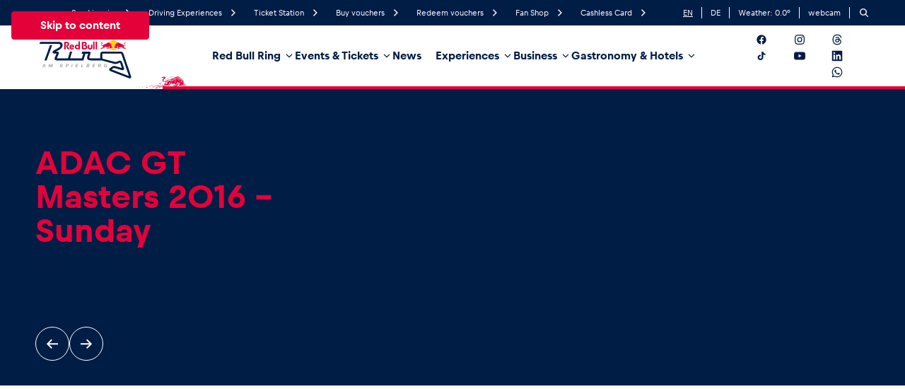

--- FILE ---
content_type: text/html; charset=UTF-8
request_url: https://stage-www.redbullring.com/en/gallery/adac-gt-masters-2016-sonntag/
body_size: 79328
content:
    <!DOCTYPE html>
<html lang="en">

<head>
	<meta charset="utf-8">
	<meta http-equiv="X-UA-Compatible" content="IE=edge">
	<meta name="viewport" content="width=device-width,initial-scale=1">

	<link rel="icon" type="image/x-icon" href="https://stage-www.redbullring.com/en/wp-content/themes/redbull/assets/images/favicon/favicon.ico?v=1688746010">
	<link rel="apple-touch-icon" sizes="57x57" href="https://stage-www.redbullring.com/en/wp-content/themes/redbull/assets/images/favicon/apple-icon-57x57.png?v=1688746014">
	<link rel="apple-touch-icon" sizes="60x60" href="https://stage-www.redbullring.com/en/wp-content/themes/redbull/assets/images/favicon/apple-icon-60x60.png?v=1688746009">
	<link rel="apple-touch-icon" sizes="72x72" href="https://stage-www.redbullring.com/en/wp-content/themes/redbull/assets/images/favicon/apple-icon-72x72.png?v=1688746010">
	<link rel="apple-touch-icon" sizes="76x76" href="https://stage-www.redbullring.com/en/wp-content/themes/redbull/assets/images/favicon/apple-icon-76x76.png?v=1688746006">
	<link rel="apple-touch-icon" sizes="114x114" href="https://stage-www.redbullring.com/en/wp-content/themes/redbull/assets/images/favicon/apple-icon-114x114.png?v=1688746012">
	<link rel="apple-touch-icon" sizes="120x120" href="https://stage-www.redbullring.com/en/wp-content/themes/redbull/assets/images/favicon/apple-icon-120x120.png?v=1688746011">
	<link rel="apple-touch-icon" sizes="144x144" href="https://stage-www.redbullring.com/en/wp-content/themes/redbull/assets/images/favicon/apple-icon-144x144.png?v=1688746012">
	<link rel="apple-touch-icon" sizes="152x152" href="https://stage-www.redbullring.com/en/wp-content/themes/redbull/assets/images/favicon/apple-icon-152x152.png?v=1688746014">
	<link rel="apple-touch-icon" sizes="180x180" href="https://stage-www.redbullring.com/en/wp-content/themes/redbull/assets/images/favicon/apple-icon-180x180.png?v=1688746006">
	<link rel="icon" type="image/png" sizes="192x192"  href="https://stage-www.redbullring.com/en/wp-content/themes/redbull/assets/images/favicon/android-icon-192x192.png?v=1688746009">
	<link rel="icon" type="image/png" sizes="32x32" href="https://stage-www.redbullring.com/en/wp-content/themes/redbull/assets/images/favicon/favicon-32x32.png?v=1688746013">
	<link rel="icon" type="image/png" sizes="96x96" href="https://stage-www.redbullring.com/en/wp-content/themes/redbull/assets/images/favicon/favicon-96x96.png?v=1688746013">
	<link rel="icon" type="image/png" sizes="16x16" href="https://stage-www.redbullring.com/en/wp-content/themes/redbull/assets/images/favicon/favicon-16x16.png?v=1688746008">
	<link rel="manifest" href="https://stage-www.redbullring.com/en/wp-content/themes/redbull/assets/images/favicon/manifest.json?v=1688746007">
	<meta name="msapplication-TileColor" content="#ffffff">
	<meta name="msapplication-TileImage" content="https://stage-www.redbullring.com/en/wp-content/themes/redbull/assets/images/favicon/ms-icon-144x144.png?v=1688746008">
	<meta name="theme-color" content="#ffffff">

	<script id="usercentrics-cmp" src="https://web.cmp.usercentrics.eu/ui/loader.js" data-settings-id="tyDpjOs6HsOL5q" async></script>

	<script type="text/plain" data-usercentrics="Google Tag Manager">
		if (!window.gtmLoaded) {
			window.gtmLoaded = true;
			(function(w, d, s, l, i) {
				w[l] = w[l] || [];
				w[l].push({
					'gtm.start': new Date().getTime(),
					event: 'gtm.js'
				});
				var f = d.getElementsByTagName(s)[0],
					j = d.createElement(s),
					dl = l != 'dataLayer' ? '&l=' + l : '';
				j.async = true;
				j.src = 'https://load.sst.redbullring.com/gtm.js?id=' + i + dl;
				f.parentNode.insertBefore(j, f);
			})(window, document, 'script', 'dataLayer', 'GTM-MFVNDWQR');
		}
	</script>

				<link rel="stylesheet" href="https://stage-www.redbullring.com/en/wp-content/themes/redbull/assets/styles/styles.css?v=1769444548">
	
	<script id="project-config" type="application/json">{"assetsUrl":"https:\/\/stage-www.redbullring.com\/en\/wp-content\/themes\/redbull\/assets\/","googleMapsKey":"AIzaSyDtzSMfq4Tl2p114SQawNAMg2Be2EoeeN4","googlePlaces":{"loaderConfig":{"apiKey":"AIzaSyA4OKTQXXMZFvEH412EBhfy77vfeSDQ6u0"},"autocompleteConfig":{"componentRestrictions":{"country":{"Austria":"AT","Germany":"DE","Switzerland":"CH","Italy":"IT","United States":"US","Canada":"CA","Russia":"RU","Egypt":"EG","South Africa":"ZA","Greece":"GR","Netherlands":"NL","Belgium":"BE","France":"FR","Spain":"ES","Hungary":"HU","Romania":"RO","United Kingdom":"GB","Denmark":"DK","Sweden":"SE","Norway":"NO","Poland":"PL","Peru":"PE","Mexico":"MX","Cuba":"CU","Argentina":"AR","Brazil":"BR","Chile":"CL","Colombia":"CO","Venezuela":"VE","Singapore":"SG","Australia":"AU","Indonesia":"ID","Philippines":"PH","New Zealand":"NZ","Thailand":"TH","Japan":"JP","South Korea":"KR","Vietnam":"VN","China":"CN","Turkey":"TR","India":"IN","Pakistan":"PK","Afghanistan":"AF","Sri Lanka":"LK","Myanmar":"MM","Iran":"IR","Morocco":"MA","Algeria":"DZ","Tunisia":"TN","Libya":"LY","Gambia":"GM","Senegal":"SN","Mauritania":"MR","Mali":"ML","Guinea":"GN","Ivory Coast":"CI","Burkina Faso":"BF","Niger":"NE","Togo":"TG","Benin":"BJ","Mauritius":"MU","Liberia":"LR","Sierra Leone":"SL","Ghana":"GH","Nigeria":"NG","Chad":"TD","Central African Republic":"CF","Cameroon":"CM","Cape Verde":"CV","Sao Tome and Principe":"ST","Equatorial Guinea":"GQ","Gabon":"GA","Congo":"CG","Angola":"AO","Guinea-Bissau":"GW","Seychelles":"SC","Sudan":"SD","Rwanda":"RW","Ethiopia":"ET","Somalia":"SO","Djibouti":"DJ","Kenya":"KE","Tanzania":"TZ","Uganda":"UG","Burundi":"BI","Mozambique":"MZ","Zambia":"ZM","Madagascar":"MG","Reunion":"RE","Zimbabwe":"ZW","Namibia":"NA","Malawi":"MW","Lesotho":"LS","Botswana":"BW","Swaziland":"SZ","Comoros":"KM","South Sudan":"SS","Eritrea":"ER","Aruba":"AW","Faroe Islands":"FO","Greenland":"GL","Gibraltar":"GI","Portugal":"PT","Luxembourg":"LU","Ireland":"IE","Iceland":"IS","Albania":"AL","Malta":"MT","Cyprus":"CY","Finland":"FI","Bulgaria":"BG","Lithuania":"LT","Latvia":"LV","Estonia":"EE","Moldova":"MD","Armenia":"AM","Belarus":"BY","Andorra":"AD","Monaco":"MC","San Marino":"SM","Vatican City":"VA","Ukraine":"UA","Serbia":"RS","Montenegro":"ME","Kosovo":"XK","Croatia":"HR","Slovenia":"SI","Bosnia and Herzegovina":"BA","Macedonia":"MK","Czech Republic":"CZ","Slovakia":"SK","Liechtenstein":"LI","Falkland Islands":"FK","Belize":"BZ","Guatemala":"GT","El Salvador":"SV","Honduras":"HN","Nicaragua":"NI","Costa Rica":"CR","Panama":"PA","Saint Pierre and Miquelon":"PM","Haiti":"HT","Guadeloupe":"GP","Bolivia":"BO","Guyana":"GY","Ecuador":"EC","Paraguay":"PY","Suriname":"SR","Uruguay":"UY","Netherlands Antilles":"AN","East Timor":"TL","Antarctica":"AQ","Brunei":"BN","Nauru":"NR","Papua New Guinea":"PG","Tonga":"TO","Solomon Islands":"SB","Vanuatu":"VU","Fiji":"FJ","Palau":"PW","Wallis and Futuna":"WF","Cook Islands":"CK","Niue":"NU","Samoa":"WS","Kiribati":"KI","Tuvalu":"TV","Tokelau":"TK","Micronesia":"FM","Marshall Islands":"MH","North Korea":"KP","Hong Kong":"HK","Macau":"MO","Cambodia":"KH","Laos":"LA","Bangladesh":"BD","Taiwan":"TW","Maldives":"MV","Lebanon":"LB","Jordan":"JO","Syria":"SY","Iraq":"IQ","Kuwait":"KW","Saudi Arabia":"SA","Yemen":"YE","Oman":"OM","Palestine":"PS","United Arab Emirates":"AE","Israel":"IL","Bahrain":"BH","Qatar":"QA","Bhutan":"BT","Mongolia":"MN","Nepal":"NP","Tajikistan":"TJ","Turkmenistan":"TM","Azerbaijan":"AZ","Georgia":"GE","Kyrgyzstan":"KG","Uzbekistan":"UZ","Cayman Islands":"KY","Jamaica":"JM"}}},"countryNameToCodeMap":{"austria":"at","\u00d6sterreich":"at","germany":"de","deutschland":"de","switzerland":"ch","schweiz":"ch","italy":"it","italien":"it","united states":"us","vereinigte staaten":"us","canada":"ca","kanada":"ca","russia":"ru","russland":"ru","egypt":"eg","\u00c4gypten":"eg","south africa":"za","s\u00fcdafrika":"za","greece":"gr","griechenland":"gr","netherlands":"nl","niederlande":"nl","belgium":"be","belgien":"be","france":"fr","frankreich":"fr","spain":"es","spanien":"es","hungary":"hu","ungarn":"hu","romania":"ro","rum\u00e4nien":"ro","united kingdom":"gb","vereinigtes k\u00f6nigreich":"gb","denmark":"dk","d\u00e4nemark":"dk","sweden":"se","schweden":"se","norway":"no","norwegen":"no","poland":"pl","polen":"pl","peru":"pe","mexico":"mx","mexiko":"mx","cuba":"cu","kuba":"cu","argentina":"ar","argentinien":"ar","brazil":"br","brasilien":"br","chile":"cl","colombia":"co","kolumbien":"co","venezuela":"ve","singapore":"sg","singapur":"sg","australia":"au","australien":"au","indonesia":"id","indonesien":"id","philippines":"ph","philippinen":"ph","new zealand":"nz","neuseeland":"nz","thailand":"th","japan":"jp","south korea":"kr","s\u00fcdkorea":"kr","vietnam":"vn","china":"cn","turkey":"tr","t\u00fcrkei":"tr","india":"in","indien":"in","pakistan":"pk","afghanistan":"af","sri lanka":"lk","myanmar":"mm","iran":"ir","morocco":"ma","marokko":"ma","algeria":"dz","algerien":"dz","tunisia":"tn","tunesien":"tn","libya":"ly","libyen":"ly","gambia":"gm","senegal":"sn","mauritania":"mr","mauretanien":"mr","mali":"ml","guinea":"gn","ivory coast":"ci","elfenbeink\u00fcste":"ci","burkina faso":"bf","niger":"ne","togo":"tg","benin":"bj","mauritius":"mu","liberia":"lr","sierra leone":"sl","ghana":"gh","nigeria":"ng","chad":"td","tschad":"td","central african republic":"cf","zentralafrikanische republik":"cf","cameroon":"cm","kamerun":"cm","cape verde":"cv","cabo verde":"cv","sao tome and principe":"st","s\u00e3o tom\u00e9 und pr\u00edncipe":"st","equatorial guinea":"gq","\u00c4quatorialguinea":"gq","gabon":"ga","gabun":"ga","congo":"cg","kongo":"cg","angola":"ao","guinea-bissau":"gw","seychelles":"sc","seychellen":"sc","sudan":"sd","rwanda":"rw","ruanda":"rw","ethiopia":"et","\u00c4thiopien":"et","somalia":"so","djibouti":"dj","dschibuti":"dj","kenya":"ke","kenia":"ke","tanzania":"tz","tansania":"tz","uganda":"ug","burundi":"bi","mozambique":"mz","mosambik":"mz","zambia":"zm","sambia":"zm","madagascar":"mg","madagaskar":"mg","reunion":"re","r\u00e9union":"re","zimbabwe":"zw","simbabwe":"zw","namibia":"na","malawi":"mw","lesotho":"ls","botswana":"bw","swaziland":"sz","eswatini":"sz","comoros":"km","komoren":"km","south sudan":"ss","s\u00fcdsudan":"ss","eritrea":"er","aruba":"aw","faroe islands":"fo","f\u00e4r\u00f6er-inseln":"fo","greenland":"gl","gr\u00f6nland":"gl","gibraltar":"gi","portugal":"pt","luxembourg":"lu","luxemburg":"lu","ireland":"ie","irland":"ie","iceland":"is","island":"is","albania":"al","albanien":"al","malta":"mt","cyprus":"cy","zypern":"cy","finland":"fi","finnland":"fi","bulgaria":"bg","bulgarien":"bg","lithuania":"lt","litauen":"lt","latvia":"lv","lettland":"lv","estonia":"ee","estland":"ee","moldova":"md","moldau":"md","armenia":"am","armenien":"am","belarus":"by","andorra":"ad","monaco":"mc","san marino":"sm","vatican city":"va","vatikanstadt":"va","ukraine":"ua","serbia":"rs","serbien":"rs","montenegro":"me","kosovo":"xk","croatia":"hr","kroatien":"hr","slovenia":"si","slowenien":"si","bosnia and herzegovina":"ba","bosnien und herzegowina":"ba","macedonia":"mk","nordmazedonien":"mk","czech republic":"cz","tschechien":"cz","slovakia":"sk","slowakei":"sk","liechtenstein":"li","falkland islands":"fk","falklandinseln":"fk","belize":"bz","guatemala":"gt","el salvador":"sv","honduras":"hn","nicaragua":"ni","costa rica":"cr","panama":"pa","saint pierre and miquelon":"pm","saint-pierre und miquelon":"pm","haiti":"ht","guadeloupe":"gp","bolivia":"bo","bolivien":"bo","guyana":"gy","ecuador":"ec","paraguay":"py","suriname":"sr","uruguay":"uy","netherlands antilles":"an","niederl\u00e4ndische antillen":"an","east timor":"tl","osttimor":"tl","antarctica":"aq","antarktis":"aq","brunei":"bn","nauru":"nr","papua new guinea":"pg","papua-neuguinea":"pg","tonga":"to","solomon islands":"sb","salomonen":"sb","vanuatu":"vu","fiji":"fj","fidschi":"fj","palau":"pw","wallis and futuna":"wf","wallis und futuna":"wf","cook islands":"ck","cookinseln":"ck","niue":"nu","samoa":"ws","kiribati":"ki","tuvalu":"tv","tokelau":"tk","micronesia":"fm","mikronesien":"fm","marshall islands":"mh","marshallinseln":"mh","north korea":"kp","nordkorea":"kp","hong kong":"hk","hongkong":"hk","macau":"mo","cambodia":"kh","kambodscha":"kh","laos":"la","bangladesh":"bd","bangladesch":"bd","taiwan":"tw","maldives":"mv","malediven":"mv","lebanon":"lb","libanon":"lb","jordan":"jo","jordanien":"jo","syria":"sy","syrien":"sy","iraq":"iq","irak":"iq","kuwait":"kw","saudi arabia":"sa","saudi-arabien":"sa","yemen":"ye","jemen":"ye","oman":"om","palestine":"ps","pal\u00e4stina":"ps","united arab emirates":"ae","vereinigte arabische emirate":"ae","israel":"il","bahrain":"bh","qatar":"qa","katar":"qa","bhutan":"bt","mongolia":"mn","mongolei":"mn","nepal":"np","tajikistan":"tj","tadschikistan":"tj","turkmenistan":"tm","azerbaijan":"az","aserbaidschan":"az","georgia":"ge","georgien":"ge","kyrgyzstan":"kg","kirgisistan":"kg","uzbekistan":"uz","usbekistan":"uz","cayman islands":"ky","kaimaninseln":"ky","jamaica":"jm","jamaika":"jm"}},"recaptchaSiteKey":"6Ldghp4eAAAAANcr6cUAT8M2hi9utfvDWxaluJkb","popupsUrl":"https:\/\/stage-www.redbullring.com\/en\/api\/popup-overlays\/","facebookAppId":"580620158683135","algolia":{"id":"YAV8LP6V88","key":"34a6232a8c73e05d6532f8e52a1d2e09","indices":[{"key":"news","indexKey":"stage_en_news","cardType":"default","label":"News"},{"key":"events","indexKey":"stage_en_events","cardType":"default","label":"Events"},{"key":"experiences","indexKey":"stage_en_experience","cardType":"experiences","label":"Experiences"},{"key":"page","indexKey":"stage_en_page","cardType":"pages","label":"Pages"},{"key":"vehicle","indexKey":"stage_en_vehicle","cardType":"pages","label":"Vehicle"},{"key":"location","indexKey":"stage_en_location","cardType":"default","label":"Business locations"},{"key":"glossary","indexKey":"stage_en_glossary","cardType":"glossary","label":"Glossary"}]},"translations":{"all":"All","show_all":"Show all","page_x_from_y":"Page %x of %y","previous_page":"Previous page","next_page":"Next page","no_results_found":"No results found","date_from":"From","date_until":"until","price_from":"from","date_to_follow":"Date to follow","link_copied_to_clipboard":"Link copied to clipboard","start":"Start","end":"End","close":"Close","menu":"Menu","back":"Back","play_video":"Play Video","slider_a11y":{"firstSlideMessage":"This is the first slide","lastSlideMessage":"This is the last slide","nextSlideMessage":"Next slide","prevSlideMessage":"Previous slide","slideLabelMessage":"{{index}} of {{slidesLength}}","paginationBulletMessage":"Go to slide {{index}}"},"share":{"facebook":"Facebook","twitter":"Twitter","email":"Email","whatsapp":"WhatsApp","threads":"Threads","linkedin":"LinkedIn","copy-link":"Copy link","dots":"More options"},"gallery":{"dialogAriaLabel":"Gallery","share":"Share","zoom":"Zoom"},"remove_filter_x":"Remove filter {{name}}"},"form_translations":{"valueMissing":"Please fill out this field.","patternMismatch":"Pattern does not match.","rangeOverflow":"Number too low!","rangeUnderflow":"Number too high!","stepMismatch":"Step doesnt fit.","tooLong":"Text is too long.","tooShort":"Text is too short.","typeMismatch":"Please enter a valid value.","badInput":"Input not allowed.","emailMismatch":"Please enter a valid email.","urlMismatch":"Please enter a valid URL.","numberMismatch":"Please enter a valid number."}}</script>
<script type="text/javascript">
	window.publicPaths = {
		js: '/wp-content/themes/redbull/assets/scripts/'
	};
</script>
	<meta name='robots' content='noindex, follow' />
	<style>img:is([sizes="auto" i], [sizes^="auto," i]) { contain-intrinsic-size: 3000px 1500px }</style>
	
	<title>ADAC GT Masters 2016 - Sunday - redbullring.com - EN</title>
	<meta property="og:locale" content="en_US" />
	<meta property="og:type" content="article" />
	<meta property="og:title" content="ADAC GT Masters 2016 - Sunday - redbullring.com - EN" />
	<meta property="og:url" content="https://stage-www.redbullring.com/en/gallery/adac-gt-masters-2016-sonntag/" />
	<meta property="og:site_name" content="redbullring.com - EN" />
	<meta property="article:modified_time" content="2022-07-14T15:52:13+00:00" />
	<meta name="twitter:card" content="summary_large_image" />
	<script type="application/ld+json" class="yoast-schema-graph">{"@context":"https://schema.org","@graph":[{"@type":"WebPage","@id":"https://stage-www.redbullring.com/en/gallery/adac-gt-masters-2016-sonntag/","url":"https://stage-www.redbullring.com/en/gallery/adac-gt-masters-2016-sonntag/","name":"ADAC GT Masters 2016 - Sunday - redbullring.com - EN","isPartOf":{"@id":"https://stage-www.redbullring.com/en/#website"},"datePublished":"2022-03-31T15:33:39+00:00","dateModified":"2022-07-14T15:52:13+00:00","breadcrumb":{"@id":"https://stage-www.redbullring.com/en/gallery/adac-gt-masters-2016-sonntag/#breadcrumb"},"inLanguage":"en-US","potentialAction":[{"@type":"ReadAction","target":["https://stage-www.redbullring.com/en/gallery/adac-gt-masters-2016-sonntag/"]}]},{"@type":"BreadcrumbList","@id":"https://stage-www.redbullring.com/en/gallery/adac-gt-masters-2016-sonntag/#breadcrumb","itemListElement":[{"@type":"ListItem","position":1,"name":"Home","item":"https://stage-www.redbullring.com/en/"},{"@type":"ListItem","position":2,"name":"ADAC GT Masters 2016 &#8211; Sunday"}]},{"@type":"WebSite","@id":"https://stage-www.redbullring.com/en/#website","url":"https://stage-www.redbullring.com/en/","name":"redbullring.com - EN","description":"redbullring.com, ein Spielplatz für Erwachsene","potentialAction":[{"@type":"SearchAction","target":{"@type":"EntryPoint","urlTemplate":"https://stage-www.redbullring.com/en/?s={search_term_string}"},"query-input":{"@type":"PropertyValueSpecification","valueRequired":true,"valueName":"search_term_string"}}],"inLanguage":"en-US"}]}</script>


<style id='classic-theme-styles-inline-css' type='text/css'>
/*! This file is auto-generated */
.wp-block-button__link{color:#fff;background-color:#32373c;border-radius:9999px;box-shadow:none;text-decoration:none;padding:calc(.667em + 2px) calc(1.333em + 2px);font-size:1.125em}.wp-block-file__button{background:#32373c;color:#fff;text-decoration:none}
</style>
<style id='filebird-block-filebird-gallery-style-inline-css' type='text/css'>
ul.filebird-block-filebird-gallery{margin:auto!important;padding:0!important;width:100%}ul.filebird-block-filebird-gallery.layout-grid{display:grid;grid-gap:20px;align-items:stretch;grid-template-columns:repeat(var(--columns),1fr);justify-items:stretch}ul.filebird-block-filebird-gallery.layout-grid li img{border:1px solid #ccc;box-shadow:2px 2px 6px 0 rgba(0,0,0,.3);height:100%;max-width:100%;-o-object-fit:cover;object-fit:cover;width:100%}ul.filebird-block-filebird-gallery.layout-masonry{-moz-column-count:var(--columns);-moz-column-gap:var(--space);column-gap:var(--space);-moz-column-width:var(--min-width);columns:var(--min-width) var(--columns);display:block;overflow:auto}ul.filebird-block-filebird-gallery.layout-masonry li{margin-bottom:var(--space)}ul.filebird-block-filebird-gallery li{list-style:none}ul.filebird-block-filebird-gallery li figure{height:100%;margin:0;padding:0;position:relative;width:100%}ul.filebird-block-filebird-gallery li figure figcaption{background:linear-gradient(0deg,rgba(0,0,0,.7),rgba(0,0,0,.3) 70%,transparent);bottom:0;box-sizing:border-box;color:#fff;font-size:.8em;margin:0;max-height:100%;overflow:auto;padding:3em .77em .7em;position:absolute;text-align:center;width:100%;z-index:2}ul.filebird-block-filebird-gallery li figure figcaption a{color:inherit}.fb-block-hover-animation-zoomIn figure{overflow:hidden}.fb-block-hover-animation-zoomIn figure img{transform:scale(1);transition:.3s ease-in-out}.fb-block-hover-animation-zoomIn figure:hover img{transform:scale(1.3)}.fb-block-hover-animation-shine figure{overflow:hidden;position:relative}.fb-block-hover-animation-shine figure:before{background:linear-gradient(90deg,hsla(0,0%,100%,0) 0,hsla(0,0%,100%,.3));content:"";display:block;height:100%;left:-75%;position:absolute;top:0;transform:skewX(-25deg);width:50%;z-index:2}.fb-block-hover-animation-shine figure:hover:before{animation:shine .75s}@keyframes shine{to{left:125%}}.fb-block-hover-animation-opacity figure{overflow:hidden}.fb-block-hover-animation-opacity figure img{opacity:1;transition:.3s ease-in-out}.fb-block-hover-animation-opacity figure:hover img{opacity:.5}.fb-block-hover-animation-grayscale figure img{filter:grayscale(100%);transition:.3s ease-in-out}.fb-block-hover-animation-grayscale figure:hover img{filter:grayscale(0)}

</style>
<style id='global-styles-inline-css' type='text/css'>
:root{--wp--preset--aspect-ratio--square: 1;--wp--preset--aspect-ratio--4-3: 4/3;--wp--preset--aspect-ratio--3-4: 3/4;--wp--preset--aspect-ratio--3-2: 3/2;--wp--preset--aspect-ratio--2-3: 2/3;--wp--preset--aspect-ratio--16-9: 16/9;--wp--preset--aspect-ratio--9-16: 9/16;--wp--preset--color--black: #000000;--wp--preset--color--cyan-bluish-gray: #abb8c3;--wp--preset--color--white: #ffffff;--wp--preset--color--pale-pink: #f78da7;--wp--preset--color--vivid-red: #cf2e2e;--wp--preset--color--luminous-vivid-orange: #ff6900;--wp--preset--color--luminous-vivid-amber: #fcb900;--wp--preset--color--light-green-cyan: #7bdcb5;--wp--preset--color--vivid-green-cyan: #00d084;--wp--preset--color--pale-cyan-blue: #8ed1fc;--wp--preset--color--vivid-cyan-blue: #0693e3;--wp--preset--color--vivid-purple: #9b51e0;--wp--preset--gradient--vivid-cyan-blue-to-vivid-purple: linear-gradient(135deg,rgba(6,147,227,1) 0%,rgb(155,81,224) 100%);--wp--preset--gradient--light-green-cyan-to-vivid-green-cyan: linear-gradient(135deg,rgb(122,220,180) 0%,rgb(0,208,130) 100%);--wp--preset--gradient--luminous-vivid-amber-to-luminous-vivid-orange: linear-gradient(135deg,rgba(252,185,0,1) 0%,rgba(255,105,0,1) 100%);--wp--preset--gradient--luminous-vivid-orange-to-vivid-red: linear-gradient(135deg,rgba(255,105,0,1) 0%,rgb(207,46,46) 100%);--wp--preset--gradient--very-light-gray-to-cyan-bluish-gray: linear-gradient(135deg,rgb(238,238,238) 0%,rgb(169,184,195) 100%);--wp--preset--gradient--cool-to-warm-spectrum: linear-gradient(135deg,rgb(74,234,220) 0%,rgb(151,120,209) 20%,rgb(207,42,186) 40%,rgb(238,44,130) 60%,rgb(251,105,98) 80%,rgb(254,248,76) 100%);--wp--preset--gradient--blush-light-purple: linear-gradient(135deg,rgb(255,206,236) 0%,rgb(152,150,240) 100%);--wp--preset--gradient--blush-bordeaux: linear-gradient(135deg,rgb(254,205,165) 0%,rgb(254,45,45) 50%,rgb(107,0,62) 100%);--wp--preset--gradient--luminous-dusk: linear-gradient(135deg,rgb(255,203,112) 0%,rgb(199,81,192) 50%,rgb(65,88,208) 100%);--wp--preset--gradient--pale-ocean: linear-gradient(135deg,rgb(255,245,203) 0%,rgb(182,227,212) 50%,rgb(51,167,181) 100%);--wp--preset--gradient--electric-grass: linear-gradient(135deg,rgb(202,248,128) 0%,rgb(113,206,126) 100%);--wp--preset--gradient--midnight: linear-gradient(135deg,rgb(2,3,129) 0%,rgb(40,116,252) 100%);--wp--preset--font-size--small: 13px;--wp--preset--font-size--medium: 20px;--wp--preset--font-size--large: 36px;--wp--preset--font-size--x-large: 42px;--wp--preset--spacing--20: 0.44rem;--wp--preset--spacing--30: 0.67rem;--wp--preset--spacing--40: 1rem;--wp--preset--spacing--50: 1.5rem;--wp--preset--spacing--60: 2.25rem;--wp--preset--spacing--70: 3.38rem;--wp--preset--spacing--80: 5.06rem;--wp--preset--shadow--natural: 6px 6px 9px rgba(0, 0, 0, 0.2);--wp--preset--shadow--deep: 12px 12px 50px rgba(0, 0, 0, 0.4);--wp--preset--shadow--sharp: 6px 6px 0px rgba(0, 0, 0, 0.2);--wp--preset--shadow--outlined: 6px 6px 0px -3px rgba(255, 255, 255, 1), 6px 6px rgba(0, 0, 0, 1);--wp--preset--shadow--crisp: 6px 6px 0px rgba(0, 0, 0, 1);}:where(.is-layout-flex){gap: 0.5em;}:where(.is-layout-grid){gap: 0.5em;}body .is-layout-flex{display: flex;}.is-layout-flex{flex-wrap: wrap;align-items: center;}.is-layout-flex > :is(*, div){margin: 0;}body .is-layout-grid{display: grid;}.is-layout-grid > :is(*, div){margin: 0;}:where(.wp-block-columns.is-layout-flex){gap: 2em;}:where(.wp-block-columns.is-layout-grid){gap: 2em;}:where(.wp-block-post-template.is-layout-flex){gap: 1.25em;}:where(.wp-block-post-template.is-layout-grid){gap: 1.25em;}.has-black-color{color: var(--wp--preset--color--black) !important;}.has-cyan-bluish-gray-color{color: var(--wp--preset--color--cyan-bluish-gray) !important;}.has-white-color{color: var(--wp--preset--color--white) !important;}.has-pale-pink-color{color: var(--wp--preset--color--pale-pink) !important;}.has-vivid-red-color{color: var(--wp--preset--color--vivid-red) !important;}.has-luminous-vivid-orange-color{color: var(--wp--preset--color--luminous-vivid-orange) !important;}.has-luminous-vivid-amber-color{color: var(--wp--preset--color--luminous-vivid-amber) !important;}.has-light-green-cyan-color{color: var(--wp--preset--color--light-green-cyan) !important;}.has-vivid-green-cyan-color{color: var(--wp--preset--color--vivid-green-cyan) !important;}.has-pale-cyan-blue-color{color: var(--wp--preset--color--pale-cyan-blue) !important;}.has-vivid-cyan-blue-color{color: var(--wp--preset--color--vivid-cyan-blue) !important;}.has-vivid-purple-color{color: var(--wp--preset--color--vivid-purple) !important;}.has-black-background-color{background-color: var(--wp--preset--color--black) !important;}.has-cyan-bluish-gray-background-color{background-color: var(--wp--preset--color--cyan-bluish-gray) !important;}.has-white-background-color{background-color: var(--wp--preset--color--white) !important;}.has-pale-pink-background-color{background-color: var(--wp--preset--color--pale-pink) !important;}.has-vivid-red-background-color{background-color: var(--wp--preset--color--vivid-red) !important;}.has-luminous-vivid-orange-background-color{background-color: var(--wp--preset--color--luminous-vivid-orange) !important;}.has-luminous-vivid-amber-background-color{background-color: var(--wp--preset--color--luminous-vivid-amber) !important;}.has-light-green-cyan-background-color{background-color: var(--wp--preset--color--light-green-cyan) !important;}.has-vivid-green-cyan-background-color{background-color: var(--wp--preset--color--vivid-green-cyan) !important;}.has-pale-cyan-blue-background-color{background-color: var(--wp--preset--color--pale-cyan-blue) !important;}.has-vivid-cyan-blue-background-color{background-color: var(--wp--preset--color--vivid-cyan-blue) !important;}.has-vivid-purple-background-color{background-color: var(--wp--preset--color--vivid-purple) !important;}.has-black-border-color{border-color: var(--wp--preset--color--black) !important;}.has-cyan-bluish-gray-border-color{border-color: var(--wp--preset--color--cyan-bluish-gray) !important;}.has-white-border-color{border-color: var(--wp--preset--color--white) !important;}.has-pale-pink-border-color{border-color: var(--wp--preset--color--pale-pink) !important;}.has-vivid-red-border-color{border-color: var(--wp--preset--color--vivid-red) !important;}.has-luminous-vivid-orange-border-color{border-color: var(--wp--preset--color--luminous-vivid-orange) !important;}.has-luminous-vivid-amber-border-color{border-color: var(--wp--preset--color--luminous-vivid-amber) !important;}.has-light-green-cyan-border-color{border-color: var(--wp--preset--color--light-green-cyan) !important;}.has-vivid-green-cyan-border-color{border-color: var(--wp--preset--color--vivid-green-cyan) !important;}.has-pale-cyan-blue-border-color{border-color: var(--wp--preset--color--pale-cyan-blue) !important;}.has-vivid-cyan-blue-border-color{border-color: var(--wp--preset--color--vivid-cyan-blue) !important;}.has-vivid-purple-border-color{border-color: var(--wp--preset--color--vivid-purple) !important;}.has-vivid-cyan-blue-to-vivid-purple-gradient-background{background: var(--wp--preset--gradient--vivid-cyan-blue-to-vivid-purple) !important;}.has-light-green-cyan-to-vivid-green-cyan-gradient-background{background: var(--wp--preset--gradient--light-green-cyan-to-vivid-green-cyan) !important;}.has-luminous-vivid-amber-to-luminous-vivid-orange-gradient-background{background: var(--wp--preset--gradient--luminous-vivid-amber-to-luminous-vivid-orange) !important;}.has-luminous-vivid-orange-to-vivid-red-gradient-background{background: var(--wp--preset--gradient--luminous-vivid-orange-to-vivid-red) !important;}.has-very-light-gray-to-cyan-bluish-gray-gradient-background{background: var(--wp--preset--gradient--very-light-gray-to-cyan-bluish-gray) !important;}.has-cool-to-warm-spectrum-gradient-background{background: var(--wp--preset--gradient--cool-to-warm-spectrum) !important;}.has-blush-light-purple-gradient-background{background: var(--wp--preset--gradient--blush-light-purple) !important;}.has-blush-bordeaux-gradient-background{background: var(--wp--preset--gradient--blush-bordeaux) !important;}.has-luminous-dusk-gradient-background{background: var(--wp--preset--gradient--luminous-dusk) !important;}.has-pale-ocean-gradient-background{background: var(--wp--preset--gradient--pale-ocean) !important;}.has-electric-grass-gradient-background{background: var(--wp--preset--gradient--electric-grass) !important;}.has-midnight-gradient-background{background: var(--wp--preset--gradient--midnight) !important;}.has-small-font-size{font-size: var(--wp--preset--font-size--small) !important;}.has-medium-font-size{font-size: var(--wp--preset--font-size--medium) !important;}.has-large-font-size{font-size: var(--wp--preset--font-size--large) !important;}.has-x-large-font-size{font-size: var(--wp--preset--font-size--x-large) !important;}
:where(.wp-block-post-template.is-layout-flex){gap: 1.25em;}:where(.wp-block-post-template.is-layout-grid){gap: 1.25em;}
:where(.wp-block-columns.is-layout-flex){gap: 2em;}:where(.wp-block-columns.is-layout-grid){gap: 2em;}
:root :where(.wp-block-pullquote){font-size: 1.5em;line-height: 1.6;}
</style>
<link rel="alternate" hreflang="en" href="https://stage-www.redbullring.com/en/gallery/adac-gt-masters-2016-sonntag/" />
<link rel="alternate" hreflang="de" href="https://stage-www.redbullring.com/de/gallery/adac-gt-masters-2016-sonntag/" />
<link rel="alternate" hreflang="x-default" href="https://stage-www.redbullring.com/en/gallery/adac-gt-masters-2016-sonntag/" />

	<meta name="google-site-verification" content="F5Cqh41rFgMflEGuusesz_cqdLBpp_1VvHbM3UAxS8E" />
	<meta property="fb:app_id" content="580620158683135" />
</head>

<body class="wp-singular gallery-template-default single single-gallery postid-10102 wp-theme-redbull">
	
	<noscript><iframe src="https://load.sst.redbullring.com/ns.html?id=GTM-MFVNDWQR" height="0" width="0" style="display:none;visibility:hidden"></iframe></noscript>

	<div class="page">
<div class="module module--navigation"
	 data-name='navigation'>
	
<div id="top"></div>

<div class="navigation">
    <div class="navigation__mobile-placeholder"></div>
    <div class="navigation__mobile" data-component='{"component": "navigation/mobile-menu"}'>
        <a  class="button button--style--primary button--size--default navigation__skip-to-content-link" href="#main-content">
<div class="button__inner">
    
        <span class="button__label">Skip to content</span>
    
    </div>

</a>
        <header class="main-menu">
            <div class="menu-top-bar container">
                <a href="https://stage-www.redbullring.com/en"
                    target="_self" class="menu-top-bar__logo">
                    <div class="image-wrapper">
                        <img class=" image-default"   sizes="auto"
	srcset="https://stage-www.redbullring.com/en/wp-content/uploads/sites/1/2021/06/footer-logo.svg 500w" alt="Red Bull Ring Home" />
                    </div>
                </a>
                <button class="menu-top-bar__open | js-mobile-menu-open" aria-expanded="false"
                    aria-controls="mobile-menu-697ea31c1548e" aria-label="Menu">
                    <div class='icon' aria-hidden='true' role='img' data-icon-name='open-menu'><svg xmlns="http://www.w3.org/2000/svg" width="32" height="32" viewBox="0 0 32 32"><path d="M8.533 20.267a3.2 3.2 0 110 6.4 3.2 3.2 0 010-6.4zm14.934 0a3.2 3.2 0 110 6.4 3.2 3.2 0 010-6.4zM8.533 5.333a3.2 3.2 0 110 6.4 3.2 3.2 0 010-6.4zm14.934 0a3.2 3.2 0 110 6.4 3.2 3.2 0 010-6.4z" fill="#001D46" fill-rule="evenodd"/></svg></div>                </button>
            </div>
        </header>

        <div class=" mobile-menu" id="mobile-menu-697ea31c1548e" inert>
            <div class="mobile-menu__content-wrapper">
                <div class="mobile-menu__top-bar menu-top-bar container">
                    <label  class="navigation-search-bar" data-component="{&quot;component&quot;:&quot;navigation\/search\/search-bar&quot;}" data-search-results-id="search-results-697ea31c1548d" aria-label="Search">
<div class='icon navigation-search-bar__search-icon' aria-hidden='true' role='img' data-icon-name='search'><svg width="16" height="16" viewBox="0 0 16 16" xmlns="http://www.w3.org/2000/svg"><path d="M13.8 12.864l-2.942-2.946a4.911 4.911 0 00-.444-6.47A4.89 4.89 0 006.928 2a4.886 4.886 0 00-3.485 1.449 4.941 4.941 0 000 6.979 4.89 4.89 0 003.485 1.448c1.052 0 2.105-.329 2.977-1.004l2.958 2.93a.658.658 0 00.477.198.684.684 0 00.477-.197.67.67 0 00-.017-.939zm-6.856-2.32c-.97 0-1.858-.38-2.548-1.054-1.398-1.4-1.398-3.687 0-5.103a3.578 3.578 0 012.548-1.053c.97 0 1.858.379 2.549 1.053.69.675 1.052 1.58 1.052 2.552 0 .97-.379 1.86-1.052 2.551a3.54 3.54 0 01-2.549 1.053z" fill="#FFF" fill-rule="evenodd"/></svg></div>
<input type="search">

<button class="navigation-search-bar__close-button | js-search-close-button"
    aria-label="Close">
    <div class='icon' aria-hidden='true' role='img' data-icon-name='close'><svg xmlns="http://www.w3.org/2000/svg" width="16" height="16" viewBox="0 0 16 16"><path d="M14.072 0L16 1.928 9.928 8 16 14.072 14.072 16 8.001 9.927 1.928 16 0 14.072 6.073 8 0 1.928 1.928 0l6.073 6.072z" fill="#001D46" fill-rule="evenodd"/></svg></div></button>

</label>
                    <button class="menu-top-bar__close | js-mobile-menu-close-button"
                        aria-label="Close"><div class='icon' aria-hidden='true' role='img' data-icon-name='close'><svg xmlns="http://www.w3.org/2000/svg" width="16" height="16" viewBox="0 0 16 16"><path d="M14.072 0L16 1.928 9.928 8 16 14.072 14.072 16 8.001 9.927 1.928 16 0 14.072 6.073 8 0 1.928 1.928 0l6.073 6.072z" fill="#001D46" fill-rule="evenodd"/></svg></div></button>
                </div>

                <div class="mobile-menu__content container">
                    <div class="mobile-menu__spacer"></div>
                    <div class="mobile-menu__main-links">
                                                                        <button class="mobile-menu__main-link | js-mobile-menu-submenu-trigger" aria-expanded="false"
                            aria-controls="submenu-697ea31c154b8">
                            <span>Red Bull Ring</span>
                            <div class='icon' aria-hidden='true' role='img' data-icon-name='chevron-right'><svg xmlns="http://www.w3.org/2000/svg" width="32" height="32" viewBox="0 0 32 32"><path d="M16.33 17.294l-5.663 5.561 1.844 1.812L21.333 16l-8.822-8.667-1.844 1.812 5.663 5.561L17.634 16z" fill="currentColor" fill-rule="evenodd"/></svg></div>                        </button>
                                                                                                <button class="mobile-menu__main-link | js-mobile-menu-submenu-trigger" aria-expanded="false"
                            aria-controls="submenu-697ea31c154ba">
                            <span>Events & Tickets</span>
                            <div class='icon' aria-hidden='true' role='img' data-icon-name='chevron-right'><svg xmlns="http://www.w3.org/2000/svg" width="32" height="32" viewBox="0 0 32 32"><path d="M16.33 17.294l-5.663 5.561 1.844 1.812L21.333 16l-8.822-8.667-1.844 1.812 5.663 5.561L17.634 16z" fill="currentColor" fill-rule="evenodd"/></svg></div>                        </button>
                                                                                                <a class="mobile-menu__main-link" href="https://stage-www.redbullring.com/en/news/">
                            <span>News</span>
                            <div class='icon' aria-hidden='true' role='img' data-icon-name='chevron-right'><svg xmlns="http://www.w3.org/2000/svg" width="32" height="32" viewBox="0 0 32 32"><path d="M16.33 17.294l-5.663 5.561 1.844 1.812L21.333 16l-8.822-8.667-1.844 1.812 5.663 5.561L17.634 16z" fill="currentColor" fill-rule="evenodd"/></svg></div>                        </a>
                                                                                                <button class="mobile-menu__main-link | js-mobile-menu-submenu-trigger" aria-expanded="false"
                            aria-controls="submenu-697ea31c154bc">
                            <span>Experiences</span>
                            <div class='icon' aria-hidden='true' role='img' data-icon-name='chevron-right'><svg xmlns="http://www.w3.org/2000/svg" width="32" height="32" viewBox="0 0 32 32"><path d="M16.33 17.294l-5.663 5.561 1.844 1.812L21.333 16l-8.822-8.667-1.844 1.812 5.663 5.561L17.634 16z" fill="currentColor" fill-rule="evenodd"/></svg></div>                        </button>
                                                                                                <button class="mobile-menu__main-link | js-mobile-menu-submenu-trigger" aria-expanded="false"
                            aria-controls="submenu-697ea31c154bd">
                            <span>Business</span>
                            <div class='icon' aria-hidden='true' role='img' data-icon-name='chevron-right'><svg xmlns="http://www.w3.org/2000/svg" width="32" height="32" viewBox="0 0 32 32"><path d="M16.33 17.294l-5.663 5.561 1.844 1.812L21.333 16l-8.822-8.667-1.844 1.812 5.663 5.561L17.634 16z" fill="currentColor" fill-rule="evenodd"/></svg></div>                        </button>
                                                                                                <button class="mobile-menu__main-link | js-mobile-menu-submenu-trigger" aria-expanded="false"
                            aria-controls="submenu-697ea31c154be">
                            <span>Gastronomy & Hotels</span>
                            <div class='icon' aria-hidden='true' role='img' data-icon-name='chevron-right'><svg xmlns="http://www.w3.org/2000/svg" width="32" height="32" viewBox="0 0 32 32"><path d="M16.33 17.294l-5.663 5.561 1.844 1.812L21.333 16l-8.822-8.667-1.844 1.812 5.663 5.561L17.634 16z" fill="currentColor" fill-rule="evenodd"/></svg></div>                        </button>
                                                                    </div>
                    <div class="mobile-menu__separator"></div>
                    <div class="mobile-menu__meta-menu">
                        <div class="mobile-menu__meta-menu__links">
                                                        <a  href="https://stage-www.redbullring.com/en/send-request/" target="">Send inquiry</a>                                                        <a  href="https://stage-www.redbullring.com/en/experiences/drivingexperiences/" target="">Driving Experiences</a>                                                        <a  href="https://stage-www.redbullring.com/en/events-tickets/ticket-station/" target="">Ticket Station</a>                                                        <a  href="https://stage-www.redbullring.com/en/experiences/drivingexperiences/en/vouchers/" target="">Buy vouchers</a>                                                        <a  href="https://stage-www.redbullring.com/en/experiences/drivingexperiences/en/value-check/" target="">Redeem vouchers</a>                                                        <a  href="https://stage-www.redbullring.com/en/red-bull-ring/fan-shop-at-the-red-bull-ring/" target="">Fan Shop</a>                                                        <a  href="https://stage-www.redbullring.com/en/cashless-card/" target="">Cashless Card</a>                                                    </div>
                        <div class="mobile-menu__meta-menu__socials">
                            
<div class="socials-bar ">
		<a href="https://www.facebook.com/RedBullRing" class="facebook" rel="noreferrer" target="_blank" title="facebook">
				<div class='icon' aria-hidden='true' role='img' data-icon-name='facebook'><svg width="24" height="24" viewBox="0 0 24 24" fill="none" xmlns="http://www.w3.org/2000/svg"><path fill-rule="evenodd" clip-rule="evenodd" d="M22 12.06C22 6.506 17.523 2 12 2 6.478 2 2 6.505 2 12.06c0 5.023 3.657 9.185 8.438 9.94v-7.03h-2.54v-2.91h2.54V9.845c0-2.521 1.493-3.915 3.777-3.915 1.093 0 2.238.197 2.238.197v2.476h-1.261c-1.243 0-1.63.776-1.63 1.571v1.887h2.773l-.443 2.909h-2.33V22C18.343 21.245 22 17.082 22 12.06z" fill="#001D46"/></svg></div>	</a>
		<a href="https://www.instagram.com/redbullring/" class="instagram" rel="noreferrer" target="_blank" title="instagram">
				<div class='icon' aria-hidden='true' role='img' data-icon-name='instagram'><svg xmlns="http://www.w3.org/2000/svg" viewBox="0 0 18 17"><path d="M5.784.789c-.826.039-1.39.171-1.884.365-.51.199-.943.466-1.374.898a3.794 3.794 0 00-.893 1.377c-.191.494-.321 1.059-.357 1.886-.036.828-.045 1.092-.04 3.201.004 2.108.013 2.373.053 3.201.039.826.171 1.39.365 1.883.199.51.466.943.898 1.374s.866.695 1.377.893c.494.191 1.059.321 1.885.357.828.036 1.093.045 3.201.041 2.109-.004 2.373-.013 3.202-.053.826-.039 1.39-.172 1.884-.365.51-.2.943-.466 1.374-.898a3.82 3.82 0 00.893-1.377c.191-.494.321-1.059.357-1.885.036-.829.045-1.093.041-3.202-.004-2.109-.014-2.373-.053-3.201-.039-.827-.172-1.391-.365-1.884a3.811 3.811 0 00-.898-1.374 3.807 3.807 0 00-1.377-.893c-.494-.191-1.059-.322-1.885-.357C11.36.739 11.095.731 8.987.735S6.614.748 5.786.788m.089 14.038c-.757-.033-1.168-.159-1.442-.264a2.414 2.414 0 01-.894-.579 2.402 2.402 0 01-.582-.892c-.106-.274-.234-.685-.27-1.442-.038-.818-.047-1.064-.051-3.137s.004-2.318.039-3.138c.032-.757.159-1.168.264-1.442.14-.363.308-.622.579-.894s.53-.441.892-.582c.274-.107.684-.234 1.441-.27.819-.039 1.064-.047 3.137-.051 2.073-.004 2.319.003 3.138.039.756.033 1.168.158 1.442.264.363.14.622.308.894.579s.441.529.583.892c.107.273.234.684.27 1.441.039.819.048 1.064.052 3.137s-.004 2.319-.039 3.138c-.033.757-.158 1.168-.264 1.443a2.41 2.41 0 01-.579.894 2.406 2.406 0 01-.892.582c-.273.107-.684.234-1.441.27-.819.038-1.064.047-3.138.051-2.073.004-2.318-.004-3.137-.039m6.328-10.477a.931.931 0 101.865-.003.931.931 0 00-1.866.003M5.013 8.508a3.987 3.987 0 107.973-.017 3.987 3.987 0 00-7.973.018m1.399-.004a2.588 2.588 0 115.177-.01 2.588 2.588 0 01-5.177.01" data-name="Ebene_1" fill="#001d46"/></svg></div>	</a>
		<a href="https://www.threads.net/@redbullring" class="threads" rel="noreferrer" target="_blank" title="Threads">
				<div class='icon' aria-hidden='true' role='img' data-icon-name='threads'><svg xmlns="http://www.w3.org/2000/svg" viewBox="0 0 24 24"><path d="M12.171 23.007h-.007c-3.284-.022-5.809-1.105-7.507-3.218-1.508-1.882-2.287-4.5-2.314-7.78v-.015c.026-3.282.806-5.897 2.316-7.78C6.354 2.099 8.881 1.015 12.163.993h.013c2.518.018 4.625.665 6.261 1.924 1.539 1.184 2.622 2.871 3.218 5.015l-1.871.522c-1.013-3.632-3.575-5.488-7.617-5.517-2.668.02-4.687.859-5.999 2.492-1.226 1.53-1.86 3.74-1.884 6.571.024 2.831.658 5.041 1.887 6.571 1.312 1.636 3.331 2.474 5.999 2.492 2.406-.018 3.998-.579 5.321-1.876 1.51-1.479 1.484-3.295.999-4.4-.284-.652-.801-1.193-1.499-1.605-.176 1.239-.57 2.243-1.178 3-.812 1.01-1.964 1.563-3.421 1.642-1.103.059-2.166-.2-2.989-.735-.975-.632-1.545-1.596-1.607-2.719-.059-1.092.374-2.096 1.22-2.827.808-.698 1.944-1.107 3.287-1.184a12.7 12.7 0 012.769.13c-.114-.68-.343-1.222-.687-1.611-.471-.537-1.2-.81-2.164-.817h-.026c-.775 0-1.827.214-2.496 1.211L8.088 8.191c.898-1.334 2.355-2.069 4.108-2.069h.04c2.93.018 4.676 1.812 4.85 4.942.099.042.198.086.295.13 1.367.643 2.366 1.616 2.893 2.816.731 1.671.799 4.394-1.42 6.567-1.697 1.66-3.755 2.41-6.674 2.43h-.007zm.92-10.723c-.222 0-.447.007-.678.02-1.684.095-2.734.867-2.675 1.966.062 1.151 1.332 1.686 2.554 1.62 1.123-.059 2.584-.498 2.831-3.403a9.65 9.65 0 00-2.032-.203z" fill="#001d46"/></svg></div>	</a>
		<a href="https://www.tiktok.com/@redbullring?lang=de" class="tiktok" rel="noreferrer" target="_blank" title="tiktok">
				<div class='icon' aria-hidden='true' role='img' data-icon-name='tiktok'><svg xmlns="http://www.w3.org/2000/svg" viewBox="0 0 18 17"><path d="M10.048 11.687c-.04 1.057-.931 1.905-2.022 1.905 1.091 0 1.981-.848 2.022-1.905l.004-9.438h1.764c.17.897.715 1.667 1.47 2.148.526.335 1.152.53 1.825.53v2.354a5.824 5.824 0 01-3.353-1.054v4.786c0 2.39-1.99 4.335-4.435 4.335a4.477 4.477 0 01-2.542-.786l-.001-.001c-1.143-.785-1.892-2.082-1.892-3.548 0-2.39 1.99-4.335 4.435-4.335.203 0 .402.016.598.042v.558c-2.231.051-4.06 1.719-4.303 3.849.243-2.13 2.072-3.798 4.303-3.849v1.846a2.032 2.032 0 00-.598-.092c-1.117 0-2.026.888-2.026 1.98 0 .76.441 1.421 1.086 1.752.281.145.6.227.939.227 1.091 0 1.981-.848 2.022-1.905l.004-9.438h2.41c0 .204.02.404.057.598h-1.764l-.004 9.438z" fill="#001d46" fill-rule="evenodd"/></svg></div>	</a>
		<a href="https://www.youtube.com/c/RedBullRing" class="youtube" rel="noreferrer" target="_blank" title="youtube">
				<div class='icon' aria-hidden='true' role='img' data-icon-name='youtube'><svg xmlns="http://www.w3.org/2000/svg" viewBox="0 0 18 17"><path d="M17.624 4.167a2.255 2.255 0 00-1.591-1.591C14.629 2.2 9.001 2.2 9.001 2.2s-5.629 0-7.032.376A2.255 2.255 0 00.378 4.167C.002 5.571.002 8.5.002 8.5s0 2.929.376 4.333a2.255 2.255 0 001.591 1.591c1.404.376 7.032.376 7.032.376s5.629 0 7.032-.376a2.255 2.255 0 001.591-1.591C18 11.429 18 8.5 18 8.5s0-2.929-.376-4.333zM7.2 11.2V5.8l4.676 2.7L7.2 11.2z" fill="#001d46"/></svg></div>	</a>
		<a href="https://www.linkedin.com/company/projekt-spielberg/" class="linkedin" rel="noreferrer" target="_blank" title="linkedin">
				<div class='icon' aria-hidden='true' role='img' data-icon-name='linkedin'><svg width="24" height="24" viewBox="0 0 24 24" fill="none" xmlns="http://www.w3.org/2000/svg"><g clip-path="url(#clip0_1039_5791)"><path d="M19.743 19.748h-3.258v-5.105c0-1.218-.024-2.784-1.697-2.784-1.699 0-1.958 1.324-1.958 2.694v5.195H9.572V9.25h3.13v1.43h.041c.438-.824 1.501-1.695 3.09-1.695 3.3 0 3.911 2.173 3.911 5v5.763zM5.893 7.814A1.89 1.89 0 014 5.92a1.892 1.892 0 111.891 1.893zm1.633 11.934H4.259V9.25h3.267v10.498zM21.373 1H2.623C1.726 1 1 1.71 1 2.585v18.83C1 22.291 1.726 23 2.623 23H21.37c.897 0 1.63-.709 1.63-1.585V2.585C23 1.71 22.267 1 21.37 1h.003z" fill="#001D46"/></g><defs><clipPath id="clip0_1039_5791"><path fill="#fff" transform="translate(1 1)" d="M0 0h22v22H0z"/></clipPath></defs></svg></div>	</a>
		<a href="https://whatsapp.com/channel/0029VaBBSVcJ93wSkHdi2d0z" class="whatsapp" rel="noreferrer" target="_blank" title="WhatsApp">
				<div class='icon' aria-hidden='true' role='img' data-icon-name='whatsapp'><svg width="24" height="24" viewBox="0 0 24 24" fill="none" xmlns="http://www.w3.org/2000/svg"><g clip-path="url(#clip0_2346_2515)"><path fill-rule="evenodd" clip-rule="evenodd" d="M19.794 4.212A10.88 10.88 0 0012.046 1C6.008 1 1.094 5.914 1.092 11.953a10.93 10.93 0 001.462 5.476L1 23.106l5.807-1.523a10.94 10.94 0 005.234 1.333h.005c6.037 0 10.952-4.914 10.954-10.954a10.887 10.887 0 00-3.206-7.75zm-7.748 16.854h-.003a9.093 9.093 0 01-4.635-1.269l-.332-.197-3.446.903.92-3.36-.217-.344a9.081 9.081 0 01-1.392-4.845c.002-5.02 4.087-9.104 9.109-9.104a9.043 9.043 0 016.437 2.67 9.048 9.048 0 012.664 6.441c-.003 5.02-4.087 9.105-9.105 9.105zm4.994-6.818c-.273-.138-1.62-.8-1.87-.89-.251-.092-.434-.138-.616.136s-.707.891-.866 1.073c-.16.183-.32.206-.593.069-.274-.137-1.156-.426-2.202-1.359-.813-.725-1.363-1.621-1.522-1.896-.16-.274-.017-.422.12-.558.122-.123.273-.32.41-.48.137-.16.182-.274.274-.456.091-.183.045-.342-.023-.48-.068-.137-.615-1.484-.844-2.032-.222-.533-.448-.46-.615-.47-.16-.008-.342-.01-.525-.01s-.48.07-.73.343c-.251.274-.958.937-.958 2.283 0 1.347.98 2.65 1.117 2.832.138.183 1.93 2.947 4.676 4.133.653.282 1.163.45 1.56.577.656.208 1.253.179 1.724.109.526-.08 1.62-.663 1.848-1.302.228-.64.228-1.188.16-1.302-.069-.114-.252-.182-.525-.32z" fill="#001D46"/></g><defs><clipPath id="clip0_2346_2515"><path fill="currentColor" transform="translate(1 1)" d="M0 0h22v22.12H0z"/></clipPath></defs></svg></div>	</a>
	</div>

                        </div>
                        <div class="mobile-menu__meta-menu__meta-utility">
                            <div class="language-switch-wrapper">
                                                                <a  href="https://stage-www.redbullring.com/en/gallery/adac-gt-masters-2016-sonntag/" aria-label="English" hreflang="en" aria-current="true">EN</a>
                                                                <span class="meta-menu__utility__separator"></span>
                                                                                                <a  href="https://stage-www.redbullring.com/de/gallery/adac-gt-masters-2016-sonntag/" aria-label="German" hreflang="de" aria-current="false">DE</a>
                                                                                            </div>

                            <button  class="js-mobile-menu-submenu-trigger" aria-expanded="false" aria-controls="weather-section-submenu-697ea31c1548b">Weather: <span  data-component="{&quot;component&quot;:&quot;navigation\/weather\/current-temperature&quot;}" data-api-endpoint="https://stage-www.redbullring.com/en/wp-json/loop-redbull/v1/weather">0.0</span>&deg;</button>
                            <a  href="https://stage-www.redbullring.com/en/webcam/" target="">webcam</a>                        </div>
                    </div>
                </div>

                                <div class="mobile-menu__slide-card" id="submenu-697ea31c154b8" inert>
                    <div class="mobile-menu__content-wrapper">
                        <div class="menu-top-bar container">
                            <button class="menu-top-bar__back | js-mobile-menu-submenu-back-button"
                                aria-label="Back"><div class='icon' aria-hidden='true' role='img' data-icon-name='chevron-right'><svg xmlns="http://www.w3.org/2000/svg" width="32" height="32" viewBox="0 0 32 32"><path d="M16.33 17.294l-5.663 5.561 1.844 1.812L21.333 16l-8.822-8.667-1.844 1.812 5.663 5.561L17.634 16z" fill="currentColor" fill-rule="evenodd"/></svg></div></button>
                            <button class="menu-top-bar__close | js-mobile-menu-submenu-close-button"
                                aria-label="Close"><div class='icon' aria-hidden='true' role='img' data-icon-name='close'><svg xmlns="http://www.w3.org/2000/svg" width="16" height="16" viewBox="0 0 16 16"><path d="M14.072 0L16 1.928 9.928 8 16 14.072 14.072 16 8.001 9.927 1.928 16 0 14.072 6.073 8 0 1.928 1.928 0l6.073 6.072z" fill="#001D46" fill-rule="evenodd"/></svg></div></button>
                        </div>

                        <div class="mobile-menu__sub-links-container container">
                            <div class="sub-link-group">
                                <a class="sub-link" href="https://stage-www.redbullring.com/en/red-bull-ring/"
                                    target=""><span>Red Bull Ring</span><div class='icon' aria-hidden='true' role='img' data-icon-name='arrow-right'><svg xmlns="http://www.w3.org/2000/svg" viewBox="0 0 500 500" width="500" height="500"><path class="shp0" d="M308.55 455.68l185.93-184.77c7.07-6.69 7.39-17.84.71-24.92-.23-.24-.47-.48-.71-.71L308.55 60.51c-6.83-7.13-18.15-7.37-25.27-.54-.19.18-.37.35-.54.54l-20 19.9c-7.08 6.69-7.39 17.84-.71 24.92.23.24.47.48.71.71l119.52 118.81H18.44c-10 0-18.44 8.4-18.44 18.34v27.75c0 9.93 8.44 18.31 18.44 18.31h366.48L262.74 410.68c-7.08 6.68-7.39 17.84-.71 24.92.23.24.47.48.71.7l20.03 19.91c7.29 6.91 18.78 6.68 25.78-.53z"/></svg></div></a>
                            </div>

                                                        <div
                                class="sub-link-group ">
                                                                <div class="sub-link-header">Red Bull Ring</div>
                                                                                                <a class="sub-link" href="https://stage-www.redbullring.com/en/red-bull-ring/servus-red-bull-ring/"
                                    >
                                    <span>Servus, Red Bull Ring</span>
                                    <div class='icon' aria-hidden='true' role='img' data-icon-name='arrow-right'><svg xmlns="http://www.w3.org/2000/svg" viewBox="0 0 500 500" width="500" height="500"><path class="shp0" d="M308.55 455.68l185.93-184.77c7.07-6.69 7.39-17.84.71-24.92-.23-.24-.47-.48-.71-.71L308.55 60.51c-6.83-7.13-18.15-7.37-25.27-.54-.19.18-.37.35-.54.54l-20 19.9c-7.08 6.69-7.39 17.84-.71 24.92.23.24.47.48.71.71l119.52 118.81H18.44c-10 0-18.44 8.4-18.44 18.34v27.75c0 9.93 8.44 18.31 18.44 18.31h366.48L262.74 410.68c-7.08 6.68-7.39 17.84-.71 24.92.23.24.47.48.71.7l20.03 19.91c7.29 6.91 18.78 6.68 25.78-.53z"/></svg></div>                                </a>
                                                                <a class="sub-link" href="https://stage-www.redbullring.com/en/red-bull-ring/welcome-center/"
                                    >
                                    <span>Welcome Center</span>
                                    <div class='icon' aria-hidden='true' role='img' data-icon-name='arrow-right'><svg xmlns="http://www.w3.org/2000/svg" viewBox="0 0 500 500" width="500" height="500"><path class="shp0" d="M308.55 455.68l185.93-184.77c7.07-6.69 7.39-17.84.71-24.92-.23-.24-.47-.48-.71-.71L308.55 60.51c-6.83-7.13-18.15-7.37-25.27-.54-.19.18-.37.35-.54.54l-20 19.9c-7.08 6.69-7.39 17.84-.71 24.92.23.24.47.48.71.71l119.52 118.81H18.44c-10 0-18.44 8.4-18.44 18.34v27.75c0 9.93 8.44 18.31 18.44 18.31h366.48L262.74 410.68c-7.08 6.68-7.39 17.84-.71 24.92.23.24.47.48.71.7l20.03 19.91c7.29 6.91 18.78 6.68 25.78-.53z"/></svg></div>                                </a>
                                                                <a class="sub-link" href="https://stage-www.redbullring.com/en/red-bull-ring/fan-shop-at-the-red-bull-ring/"
                                    >
                                    <span>Fan Shop at the Red Bull Ring</span>
                                    <div class='icon' aria-hidden='true' role='img' data-icon-name='arrow-right'><svg xmlns="http://www.w3.org/2000/svg" viewBox="0 0 500 500" width="500" height="500"><path class="shp0" d="M308.55 455.68l185.93-184.77c7.07-6.69 7.39-17.84.71-24.92-.23-.24-.47-.48-.71-.71L308.55 60.51c-6.83-7.13-18.15-7.37-25.27-.54-.19.18-.37.35-.54.54l-20 19.9c-7.08 6.69-7.39 17.84-.71 24.92.23.24.47.48.71.71l119.52 118.81H18.44c-10 0-18.44 8.4-18.44 18.34v27.75c0 9.93 8.44 18.31 18.44 18.31h366.48L262.74 410.68c-7.08 6.68-7.39 17.84-.71 24.92.23.24.47.48.71.7l20.03 19.91c7.29 6.91 18.78 6.68 25.78-.53z"/></svg></div>                                </a>
                                                                <a class="sub-link" href="https://stage-www.redbullring.com/en/red-bull-ring/online-fan-shop/"
                                    >
                                    <span>Online Fan Shop</span>
                                    <div class='icon' aria-hidden='true' role='img' data-icon-name='arrow-right'><svg xmlns="http://www.w3.org/2000/svg" viewBox="0 0 500 500" width="500" height="500"><path class="shp0" d="M308.55 455.68l185.93-184.77c7.07-6.69 7.39-17.84.71-24.92-.23-.24-.47-.48-.71-.71L308.55 60.51c-6.83-7.13-18.15-7.37-25.27-.54-.19.18-.37.35-.54.54l-20 19.9c-7.08 6.69-7.39 17.84-.71 24.92.23.24.47.48.71.71l119.52 118.81H18.44c-10 0-18.44 8.4-18.44 18.34v27.75c0 9.93 8.44 18.31 18.44 18.31h366.48L262.74 410.68c-7.08 6.68-7.39 17.84-.71 24.92.23.24.47.48.71.7l20.03 19.91c7.29 6.91 18.78 6.68 25.78-.53z"/></svg></div>                                </a>
                                                                <a class="sub-link" href="https://stage-www.redbullring.com/en/red-bull-ring/red-bull-ring-app/"
                                    >
                                    <span>Red Bull Ring App</span>
                                    <div class='icon' aria-hidden='true' role='img' data-icon-name='arrow-right'><svg xmlns="http://www.w3.org/2000/svg" viewBox="0 0 500 500" width="500" height="500"><path class="shp0" d="M308.55 455.68l185.93-184.77c7.07-6.69 7.39-17.84.71-24.92-.23-.24-.47-.48-.71-.71L308.55 60.51c-6.83-7.13-18.15-7.37-25.27-.54-.19.18-.37.35-.54.54l-20 19.9c-7.08 6.69-7.39 17.84-.71 24.92.23.24.47.48.71.71l119.52 118.81H18.44c-10 0-18.44 8.4-18.44 18.34v27.75c0 9.93 8.44 18.31 18.44 18.31h366.48L262.74 410.68c-7.08 6.68-7.39 17.84-.71 24.92.23.24.47.48.71.7l20.03 19.91c7.29 6.91 18.78 6.68 25.78-.53z"/></svg></div>                                </a>
                                                                <a class="sub-link" href="https://stage-www.redbullring.com/en/history/"
                                    >
                                    <span>History</span>
                                    <div class='icon' aria-hidden='true' role='img' data-icon-name='arrow-right'><svg xmlns="http://www.w3.org/2000/svg" viewBox="0 0 500 500" width="500" height="500"><path class="shp0" d="M308.55 455.68l185.93-184.77c7.07-6.69 7.39-17.84.71-24.92-.23-.24-.47-.48-.71-.71L308.55 60.51c-6.83-7.13-18.15-7.37-25.27-.54-.19.18-.37.35-.54.54l-20 19.9c-7.08 6.69-7.39 17.84-.71 24.92.23.24.47.48.71.71l119.52 118.81H18.44c-10 0-18.44 8.4-18.44 18.34v27.75c0 9.93 8.44 18.31 18.44 18.31h366.48L262.74 410.68c-7.08 6.68-7.39 17.84-.71 24.92.23.24.47.48.71.7l20.03 19.91c7.29 6.91 18.78 6.68 25.78-.53z"/></svg></div>                                </a>
                                                                <a class="sub-link" href="https://stage-www.redbullring.com/en/sustainability/"
                                    >
                                    <span>Sustainability</span>
                                    <div class='icon' aria-hidden='true' role='img' data-icon-name='arrow-right'><svg xmlns="http://www.w3.org/2000/svg" viewBox="0 0 500 500" width="500" height="500"><path class="shp0" d="M308.55 455.68l185.93-184.77c7.07-6.69 7.39-17.84.71-24.92-.23-.24-.47-.48-.71-.71L308.55 60.51c-6.83-7.13-18.15-7.37-25.27-.54-.19.18-.37.35-.54.54l-20 19.9c-7.08 6.69-7.39 17.84-.71 24.92.23.24.47.48.71.71l119.52 118.81H18.44c-10 0-18.44 8.4-18.44 18.34v27.75c0 9.93 8.44 18.31 18.44 18.31h366.48L262.74 410.68c-7.08 6.68-7.39 17.84-.71 24.92.23.24.47.48.71.7l20.03 19.91c7.29 6.91 18.78 6.68 25.78-.53z"/></svg></div>                                </a>
                                                                <a class="sub-link" href="https://stage-www.redbullring.com/en/career/"
                                    >
                                    <span>Career</span>
                                    <div class='icon' aria-hidden='true' role='img' data-icon-name='arrow-right'><svg xmlns="http://www.w3.org/2000/svg" viewBox="0 0 500 500" width="500" height="500"><path class="shp0" d="M308.55 455.68l185.93-184.77c7.07-6.69 7.39-17.84.71-24.92-.23-.24-.47-.48-.71-.71L308.55 60.51c-6.83-7.13-18.15-7.37-25.27-.54-.19.18-.37.35-.54.54l-20 19.9c-7.08 6.69-7.39 17.84-.71 24.92.23.24.47.48.71.71l119.52 118.81H18.44c-10 0-18.44 8.4-18.44 18.34v27.75c0 9.93 8.44 18.31 18.44 18.31h366.48L262.74 410.68c-7.08 6.68-7.39 17.84-.71 24.92.23.24.47.48.71.7l20.03 19.91c7.29 6.91 18.78 6.68 25.78-.53z"/></svg></div>                                </a>
                                                                <a class="sub-link" href="https://stage-www.redbullring.com/en/red-bull-ring/partner-friends/"
                                    >
                                    <span>Partners & Friends</span>
                                    <div class='icon' aria-hidden='true' role='img' data-icon-name='arrow-right'><svg xmlns="http://www.w3.org/2000/svg" viewBox="0 0 500 500" width="500" height="500"><path class="shp0" d="M308.55 455.68l185.93-184.77c7.07-6.69 7.39-17.84.71-24.92-.23-.24-.47-.48-.71-.71L308.55 60.51c-6.83-7.13-18.15-7.37-25.27-.54-.19.18-.37.35-.54.54l-20 19.9c-7.08 6.69-7.39 17.84-.71 24.92.23.24.47.48.71.71l119.52 118.81H18.44c-10 0-18.44 8.4-18.44 18.34v27.75c0 9.93 8.44 18.31 18.44 18.31h366.48L262.74 410.68c-7.08 6.68-7.39 17.84-.71 24.92.23.24.47.48.71.7l20.03 19.91c7.29 6.91 18.78 6.68 25.78-.53z"/></svg></div>                                </a>
                                                                <a class="sub-link" href="https://stage-www.redbullring.com/en/contact-openinghours/"
                                    >
                                    <span>Opening Hours & Contact</span>
                                    <div class='icon' aria-hidden='true' role='img' data-icon-name='arrow-right'><svg xmlns="http://www.w3.org/2000/svg" viewBox="0 0 500 500" width="500" height="500"><path class="shp0" d="M308.55 455.68l185.93-184.77c7.07-6.69 7.39-17.84.71-24.92-.23-.24-.47-.48-.71-.71L308.55 60.51c-6.83-7.13-18.15-7.37-25.27-.54-.19.18-.37.35-.54.54l-20 19.9c-7.08 6.69-7.39 17.84-.71 24.92.23.24.47.48.71.71l119.52 118.81H18.44c-10 0-18.44 8.4-18.44 18.34v27.75c0 9.93 8.44 18.31 18.44 18.31h366.48L262.74 410.68c-7.08 6.68-7.39 17.84-.71 24.92.23.24.47.48.71.7l20.03 19.91c7.29 6.91 18.78 6.68 25.78-.53z"/></svg></div>                                </a>
                                                            </div>
                                                        <div
                                class="sub-link-group ">
                                                                <div class="sub-link-header">Gastronomy at the Ring</div>
                                                                                                <a class="sub-link" href="https://stage-www.redbullring.com/en/food-and-drink-at-the-ring/wing-cafe/"
                                    >
                                    <span>Wing Café</span>
                                    <div class='icon' aria-hidden='true' role='img' data-icon-name='arrow-right'><svg xmlns="http://www.w3.org/2000/svg" viewBox="0 0 500 500" width="500" height="500"><path class="shp0" d="M308.55 455.68l185.93-184.77c7.07-6.69 7.39-17.84.71-24.92-.23-.24-.47-.48-.71-.71L308.55 60.51c-6.83-7.13-18.15-7.37-25.27-.54-.19.18-.37.35-.54.54l-20 19.9c-7.08 6.69-7.39 17.84-.71 24.92.23.24.47.48.71.71l119.52 118.81H18.44c-10 0-18.44 8.4-18.44 18.34v27.75c0 9.93 8.44 18.31 18.44 18.31h366.48L262.74 410.68c-7.08 6.68-7.39 17.84-.71 24.92.23.24.47.48.71.7l20.03 19.91c7.29 6.91 18.78 6.68 25.78-.53z"/></svg></div>                                </a>
                                                                <a class="sub-link" href="https://stage-www.redbullring.com/en/food-and-drink-at-the-ring/bulls-lane/"
                                    >
                                    <span>Bull’s Lane</span>
                                    <div class='icon' aria-hidden='true' role='img' data-icon-name='arrow-right'><svg xmlns="http://www.w3.org/2000/svg" viewBox="0 0 500 500" width="500" height="500"><path class="shp0" d="M308.55 455.68l185.93-184.77c7.07-6.69 7.39-17.84.71-24.92-.23-.24-.47-.48-.71-.71L308.55 60.51c-6.83-7.13-18.15-7.37-25.27-.54-.19.18-.37.35-.54.54l-20 19.9c-7.08 6.69-7.39 17.84-.71 24.92.23.24.47.48.71.71l119.52 118.81H18.44c-10 0-18.44 8.4-18.44 18.34v27.75c0 9.93 8.44 18.31 18.44 18.31h366.48L262.74 410.68c-7.08 6.68-7.39 17.84-.71 24.92.23.24.47.48.71.7l20.03 19.91c7.29 6.91 18.78 6.68 25.78-.53z"/></svg></div>                                </a>
                                                                <a class="sub-link" href="https://stage-www.redbullring.com/en/food-and-drink-at-the-ring/patisserie/"
                                    >
                                    <span>Patisserie</span>
                                    <div class='icon' aria-hidden='true' role='img' data-icon-name='arrow-right'><svg xmlns="http://www.w3.org/2000/svg" viewBox="0 0 500 500" width="500" height="500"><path class="shp0" d="M308.55 455.68l185.93-184.77c7.07-6.69 7.39-17.84.71-24.92-.23-.24-.47-.48-.71-.71L308.55 60.51c-6.83-7.13-18.15-7.37-25.27-.54-.19.18-.37.35-.54.54l-20 19.9c-7.08 6.69-7.39 17.84-.71 24.92.23.24.47.48.71.71l119.52 118.81H18.44c-10 0-18.44 8.4-18.44 18.34v27.75c0 9.93 8.44 18.31 18.44 18.31h366.48L262.74 410.68c-7.08 6.68-7.39 17.84-.71 24.92.23.24.47.48.71.7l20.03 19.91c7.29 6.91 18.78 6.68 25.78-.53z"/></svg></div>                                </a>
                                                                <a class="sub-link" href="https://stage-www.redbullring.com/en/food-and-drink-at-the-ring/catering/"
                                    >
                                    <span>Catering</span>
                                    <div class='icon' aria-hidden='true' role='img' data-icon-name='arrow-right'><svg xmlns="http://www.w3.org/2000/svg" viewBox="0 0 500 500" width="500" height="500"><path class="shp0" d="M308.55 455.68l185.93-184.77c7.07-6.69 7.39-17.84.71-24.92-.23-.24-.47-.48-.71-.71L308.55 60.51c-6.83-7.13-18.15-7.37-25.27-.54-.19.18-.37.35-.54.54l-20 19.9c-7.08 6.69-7.39 17.84-.71 24.92.23.24.47.48.71.71l119.52 118.81H18.44c-10 0-18.44 8.4-18.44 18.34v27.75c0 9.93 8.44 18.31 18.44 18.31h366.48L262.74 410.68c-7.08 6.68-7.39 17.84-.71 24.92.23.24.47.48.71.7l20.03 19.91c7.29 6.91 18.78 6.68 25.78-.53z"/></svg></div>                                </a>
                                                            </div>
                                                    </div>
                    </div>
                </div>
                                <div class="mobile-menu__slide-card" id="submenu-697ea31c154ba" inert>
                    <div class="mobile-menu__content-wrapper">
                        <div class="menu-top-bar container">
                            <button class="menu-top-bar__back | js-mobile-menu-submenu-back-button"
                                aria-label="Back"><div class='icon' aria-hidden='true' role='img' data-icon-name='chevron-right'><svg xmlns="http://www.w3.org/2000/svg" width="32" height="32" viewBox="0 0 32 32"><path d="M16.33 17.294l-5.663 5.561 1.844 1.812L21.333 16l-8.822-8.667-1.844 1.812 5.663 5.561L17.634 16z" fill="currentColor" fill-rule="evenodd"/></svg></div></button>
                            <button class="menu-top-bar__close | js-mobile-menu-submenu-close-button"
                                aria-label="Close"><div class='icon' aria-hidden='true' role='img' data-icon-name='close'><svg xmlns="http://www.w3.org/2000/svg" width="16" height="16" viewBox="0 0 16 16"><path d="M14.072 0L16 1.928 9.928 8 16 14.072 14.072 16 8.001 9.927 1.928 16 0 14.072 6.073 8 0 1.928 1.928 0l6.073 6.072z" fill="#001D46" fill-rule="evenodd"/></svg></div></button>
                        </div>

                        <div class="mobile-menu__sub-links-container container">
                            <div class="sub-link-group">
                                <a class="sub-link" href="https://stage-www.redbullring.com/en/events-tickets/"
                                    target=""><span>Events & Tickets</span><div class='icon' aria-hidden='true' role='img' data-icon-name='arrow-right'><svg xmlns="http://www.w3.org/2000/svg" viewBox="0 0 500 500" width="500" height="500"><path class="shp0" d="M308.55 455.68l185.93-184.77c7.07-6.69 7.39-17.84.71-24.92-.23-.24-.47-.48-.71-.71L308.55 60.51c-6.83-7.13-18.15-7.37-25.27-.54-.19.18-.37.35-.54.54l-20 19.9c-7.08 6.69-7.39 17.84-.71 24.92.23.24.47.48.71.71l119.52 118.81H18.44c-10 0-18.44 8.4-18.44 18.34v27.75c0 9.93 8.44 18.31 18.44 18.31h366.48L262.74 410.68c-7.08 6.68-7.39 17.84-.71 24.92.23.24.47.48.71.7l20.03 19.91c7.29 6.91 18.78 6.68 25.78-.53z"/></svg></div></a>
                            </div>

                                                        <div
                                class="sub-link-group ">
                                                                <div class="sub-link-header">Events</div>
                                                                                                <a class="sub-link" href="https://stage-www.redbullring.com/en/events-tickets/formula-1/"
                                    >
                                    <span>Formula 1 </span>
                                    <div class='icon' aria-hidden='true' role='img' data-icon-name='arrow-right'><svg xmlns="http://www.w3.org/2000/svg" viewBox="0 0 500 500" width="500" height="500"><path class="shp0" d="M308.55 455.68l185.93-184.77c7.07-6.69 7.39-17.84.71-24.92-.23-.24-.47-.48-.71-.71L308.55 60.51c-6.83-7.13-18.15-7.37-25.27-.54-.19.18-.37.35-.54.54l-20 19.9c-7.08 6.69-7.39 17.84-.71 24.92.23.24.47.48.71.71l119.52 118.81H18.44c-10 0-18.44 8.4-18.44 18.34v27.75c0 9.93 8.44 18.31 18.44 18.31h366.48L262.74 410.68c-7.08 6.68-7.39 17.84-.71 24.92.23.24.47.48.71.7l20.03 19.91c7.29 6.91 18.78 6.68 25.78-.53z"/></svg></div>                                </a>
                                                                <a class="sub-link" href="https://stage-www.redbullring.com/en/events-tickets/moto-gp/"
                                    >
                                    <span>MotoGP </span>
                                    <div class='icon' aria-hidden='true' role='img' data-icon-name='arrow-right'><svg xmlns="http://www.w3.org/2000/svg" viewBox="0 0 500 500" width="500" height="500"><path class="shp0" d="M308.55 455.68l185.93-184.77c7.07-6.69 7.39-17.84.71-24.92-.23-.24-.47-.48-.71-.71L308.55 60.51c-6.83-7.13-18.15-7.37-25.27-.54-.19.18-.37.35-.54.54l-20 19.9c-7.08 6.69-7.39 17.84-.71 24.92.23.24.47.48.71.71l119.52 118.81H18.44c-10 0-18.44 8.4-18.44 18.34v27.75c0 9.93 8.44 18.31 18.44 18.31h366.48L262.74 410.68c-7.08 6.68-7.39 17.84-.71 24.92.23.24.47.48.71.7l20.03 19.91c7.29 6.91 18.78 6.68 25.78-.53z"/></svg></div>                                </a>
                                                                <a class="sub-link" href="https://stage-www.redbullring.com/en/events-tickets/red-bull-ring-classics/"
                                    >
                                    <span>Red Bull Ring Classics</span>
                                    <div class='icon' aria-hidden='true' role='img' data-icon-name='arrow-right'><svg xmlns="http://www.w3.org/2000/svg" viewBox="0 0 500 500" width="500" height="500"><path class="shp0" d="M308.55 455.68l185.93-184.77c7.07-6.69 7.39-17.84.71-24.92-.23-.24-.47-.48-.71-.71L308.55 60.51c-6.83-7.13-18.15-7.37-25.27-.54-.19.18-.37.35-.54.54l-20 19.9c-7.08 6.69-7.39 17.84-.71 24.92.23.24.47.48.71.71l119.52 118.81H18.44c-10 0-18.44 8.4-18.44 18.34v27.75c0 9.93 8.44 18.31 18.44 18.31h366.48L262.74 410.68c-7.08 6.68-7.39 17.84-.71 24.92.23.24.47.48.71.7l20.03 19.91c7.29 6.91 18.78 6.68 25.78-.53z"/></svg></div>                                </a>
                                                                <a class="sub-link" href="https://stage-www.redbullring.com/en/events-tickets/dtm/"
                                    >
                                    <span>DTM</span>
                                    <div class='icon' aria-hidden='true' role='img' data-icon-name='arrow-right'><svg xmlns="http://www.w3.org/2000/svg" viewBox="0 0 500 500" width="500" height="500"><path class="shp0" d="M308.55 455.68l185.93-184.77c7.07-6.69 7.39-17.84.71-24.92-.23-.24-.47-.48-.71-.71L308.55 60.51c-6.83-7.13-18.15-7.37-25.27-.54-.19.18-.37.35-.54.54l-20 19.9c-7.08 6.69-7.39 17.84-.71 24.92.23.24.47.48.71.71l119.52 118.81H18.44c-10 0-18.44 8.4-18.44 18.34v27.75c0 9.93 8.44 18.31 18.44 18.31h366.48L262.74 410.68c-7.08 6.68-7.39 17.84-.71 24.92.23.24.47.48.71.7l20.03 19.91c7.29 6.91 18.78 6.68 25.78-.53z"/></svg></div>                                </a>
                                                                <a class="sub-link" href="https://stage-www.redbullring.com/en/events-tickets/event-calendar/"
                                    >
                                    <span>Event Calendar</span>
                                    <div class='icon' aria-hidden='true' role='img' data-icon-name='arrow-right'><svg xmlns="http://www.w3.org/2000/svg" viewBox="0 0 500 500" width="500" height="500"><path class="shp0" d="M308.55 455.68l185.93-184.77c7.07-6.69 7.39-17.84.71-24.92-.23-.24-.47-.48-.71-.71L308.55 60.51c-6.83-7.13-18.15-7.37-25.27-.54-.19.18-.37.35-.54.54l-20 19.9c-7.08 6.69-7.39 17.84-.71 24.92.23.24.47.48.71.71l119.52 118.81H18.44c-10 0-18.44 8.4-18.44 18.34v27.75c0 9.93 8.44 18.31 18.44 18.31h366.48L262.74 410.68c-7.08 6.68-7.39 17.84-.71 24.92.23.24.47.48.71.7l20.03 19.91c7.29 6.91 18.78 6.68 25.78-.53z"/></svg></div>                                </a>
                                                            </div>
                                                        <div
                                class="sub-link-group ">
                                                                <div class="sub-link-header">Tickets</div>
                                                                                                <a class="sub-link" href="https://stage-www.redbullring.com/en/events-tickets/ticket-station/"
                                    >
                                    <span>Ticket Station</span>
                                    <div class='icon' aria-hidden='true' role='img' data-icon-name='arrow-right'><svg xmlns="http://www.w3.org/2000/svg" viewBox="0 0 500 500" width="500" height="500"><path class="shp0" d="M308.55 455.68l185.93-184.77c7.07-6.69 7.39-17.84.71-24.92-.23-.24-.47-.48-.71-.71L308.55 60.51c-6.83-7.13-18.15-7.37-25.27-.54-.19.18-.37.35-.54.54l-20 19.9c-7.08 6.69-7.39 17.84-.71 24.92.23.24.47.48.71.71l119.52 118.81H18.44c-10 0-18.44 8.4-18.44 18.34v27.75c0 9.93 8.44 18.31 18.44 18.31h366.48L262.74 410.68c-7.08 6.68-7.39 17.84-.71 24.92.23.24.47.48.71.7l20.03 19.91c7.29 6.91 18.78 6.68 25.78-.53z"/></svg></div>                                </a>
                                                            </div>
                                                    </div>
                    </div>
                </div>
                                <div class="mobile-menu__slide-card" id="submenu-697ea31c154bb" inert>
                    <div class="mobile-menu__content-wrapper">
                        <div class="menu-top-bar container">
                            <button class="menu-top-bar__back | js-mobile-menu-submenu-back-button"
                                aria-label="Back"><div class='icon' aria-hidden='true' role='img' data-icon-name='chevron-right'><svg xmlns="http://www.w3.org/2000/svg" width="32" height="32" viewBox="0 0 32 32"><path d="M16.33 17.294l-5.663 5.561 1.844 1.812L21.333 16l-8.822-8.667-1.844 1.812 5.663 5.561L17.634 16z" fill="currentColor" fill-rule="evenodd"/></svg></div></button>
                            <button class="menu-top-bar__close | js-mobile-menu-submenu-close-button"
                                aria-label="Close"><div class='icon' aria-hidden='true' role='img' data-icon-name='close'><svg xmlns="http://www.w3.org/2000/svg" width="16" height="16" viewBox="0 0 16 16"><path d="M14.072 0L16 1.928 9.928 8 16 14.072 14.072 16 8.001 9.927 1.928 16 0 14.072 6.073 8 0 1.928 1.928 0l6.073 6.072z" fill="#001D46" fill-rule="evenodd"/></svg></div></button>
                        </div>

                        <div class="mobile-menu__sub-links-container container">
                            <div class="sub-link-group">
                                <a class="sub-link" href="https://stage-www.redbullring.com/en/news/"
                                    target=""><span>News</span><div class='icon' aria-hidden='true' role='img' data-icon-name='arrow-right'><svg xmlns="http://www.w3.org/2000/svg" viewBox="0 0 500 500" width="500" height="500"><path class="shp0" d="M308.55 455.68l185.93-184.77c7.07-6.69 7.39-17.84.71-24.92-.23-.24-.47-.48-.71-.71L308.55 60.51c-6.83-7.13-18.15-7.37-25.27-.54-.19.18-.37.35-.54.54l-20 19.9c-7.08 6.69-7.39 17.84-.71 24.92.23.24.47.48.71.71l119.52 118.81H18.44c-10 0-18.44 8.4-18.44 18.34v27.75c0 9.93 8.44 18.31 18.44 18.31h366.48L262.74 410.68c-7.08 6.68-7.39 17.84-.71 24.92.23.24.47.48.71.7l20.03 19.91c7.29 6.91 18.78 6.68 25.78-.53z"/></svg></div></a>
                            </div>

                                                        <div
                                class="sub-link-group sub-link-group--empty-label">
                                                                                            </div>
                                                    </div>
                    </div>
                </div>
                                <div class="mobile-menu__slide-card" id="submenu-697ea31c154bc" inert>
                    <div class="mobile-menu__content-wrapper">
                        <div class="menu-top-bar container">
                            <button class="menu-top-bar__back | js-mobile-menu-submenu-back-button"
                                aria-label="Back"><div class='icon' aria-hidden='true' role='img' data-icon-name='chevron-right'><svg xmlns="http://www.w3.org/2000/svg" width="32" height="32" viewBox="0 0 32 32"><path d="M16.33 17.294l-5.663 5.561 1.844 1.812L21.333 16l-8.822-8.667-1.844 1.812 5.663 5.561L17.634 16z" fill="currentColor" fill-rule="evenodd"/></svg></div></button>
                            <button class="menu-top-bar__close | js-mobile-menu-submenu-close-button"
                                aria-label="Close"><div class='icon' aria-hidden='true' role='img' data-icon-name='close'><svg xmlns="http://www.w3.org/2000/svg" width="16" height="16" viewBox="0 0 16 16"><path d="M14.072 0L16 1.928 9.928 8 16 14.072 14.072 16 8.001 9.927 1.928 16 0 14.072 6.073 8 0 1.928 1.928 0l6.073 6.072z" fill="#001D46" fill-rule="evenodd"/></svg></div></button>
                        </div>

                        <div class="mobile-menu__sub-links-container container">
                            <div class="sub-link-group">
                                <a class="sub-link" href="https://stage-www.redbullring.com/en/experiences/"
                                    target=""><span>Experiences</span><div class='icon' aria-hidden='true' role='img' data-icon-name='arrow-right'><svg xmlns="http://www.w3.org/2000/svg" viewBox="0 0 500 500" width="500" height="500"><path class="shp0" d="M308.55 455.68l185.93-184.77c7.07-6.69 7.39-17.84.71-24.92-.23-.24-.47-.48-.71-.71L308.55 60.51c-6.83-7.13-18.15-7.37-25.27-.54-.19.18-.37.35-.54.54l-20 19.9c-7.08 6.69-7.39 17.84-.71 24.92.23.24.47.48.71.71l119.52 118.81H18.44c-10 0-18.44 8.4-18.44 18.34v27.75c0 9.93 8.44 18.31 18.44 18.31h366.48L262.74 410.68c-7.08 6.68-7.39 17.84-.71 24.92.23.24.47.48.71.7l20.03 19.91c7.29 6.91 18.78 6.68 25.78-.53z"/></svg></div></a>
                            </div>

                                                        <div
                                class="sub-link-group ">
                                                                <div class="sub-link-header">Driving Experiences</div>
                                                                                                <a class="sub-link" href="https://stage-www.redbullring.com/en/experiences/drivingexperiences/"
                                    >
                                    <span>Driving Experiences</span>
                                    <div class='icon' aria-hidden='true' role='img' data-icon-name='arrow-right'><svg xmlns="http://www.w3.org/2000/svg" viewBox="0 0 500 500" width="500" height="500"><path class="shp0" d="M308.55 455.68l185.93-184.77c7.07-6.69 7.39-17.84.71-24.92-.23-.24-.47-.48-.71-.71L308.55 60.51c-6.83-7.13-18.15-7.37-25.27-.54-.19.18-.37.35-.54.54l-20 19.9c-7.08 6.69-7.39 17.84-.71 24.92.23.24.47.48.71.71l119.52 118.81H18.44c-10 0-18.44 8.4-18.44 18.34v27.75c0 9.93 8.44 18.31 18.44 18.31h366.48L262.74 410.68c-7.08 6.68-7.39 17.84-.71 24.92.23.24.47.48.71.7l20.03 19.91c7.29 6.91 18.78 6.68 25.78-.53z"/></svg></div>                                </a>
                                                                <a class="sub-link" href="https://stage-www.redbullring.com/en/experiences/drivingexperiences/en/red-bull-ring-tour/"
                                    >
                                    <span>Red Bull Ring Tour</span>
                                    <div class='icon' aria-hidden='true' role='img' data-icon-name='arrow-right'><svg xmlns="http://www.w3.org/2000/svg" viewBox="0 0 500 500" width="500" height="500"><path class="shp0" d="M308.55 455.68l185.93-184.77c7.07-6.69 7.39-17.84.71-24.92-.23-.24-.47-.48-.71-.71L308.55 60.51c-6.83-7.13-18.15-7.37-25.27-.54-.19.18-.37.35-.54.54l-20 19.9c-7.08 6.69-7.39 17.84-.71 24.92.23.24.47.48.71.71l119.52 118.81H18.44c-10 0-18.44 8.4-18.44 18.34v27.75c0 9.93 8.44 18.31 18.44 18.31h366.48L262.74 410.68c-7.08 6.68-7.39 17.84-.71 24.92.23.24.47.48.71.7l20.03 19.91c7.29 6.91 18.78 6.68 25.78-.53z"/></svg></div>                                </a>
                                                                <a class="sub-link" href="https://stage-www.redbullring.com/en/winter-at-the-ring/"
                                    >
                                    <span>Winter at the Ring</span>
                                    <div class='icon' aria-hidden='true' role='img' data-icon-name='arrow-right'><svg xmlns="http://www.w3.org/2000/svg" viewBox="0 0 500 500" width="500" height="500"><path class="shp0" d="M308.55 455.68l185.93-184.77c7.07-6.69 7.39-17.84.71-24.92-.23-.24-.47-.48-.71-.71L308.55 60.51c-6.83-7.13-18.15-7.37-25.27-.54-.19.18-.37.35-.54.54l-20 19.9c-7.08 6.69-7.39 17.84-.71 24.92.23.24.47.48.71.71l119.52 118.81H18.44c-10 0-18.44 8.4-18.44 18.34v27.75c0 9.93 8.44 18.31 18.44 18.31h366.48L262.74 410.68c-7.08 6.68-7.39 17.84-.71 24.92.23.24.47.48.71.7l20.03 19.91c7.29 6.91 18.78 6.68 25.78-.53z"/></svg></div>                                </a>
                                                            </div>
                                                        <div
                                class="sub-link-group ">
                                                                <div class="sub-link-header">Tracks &amp; Carpool</div>
                                                                                                <a class="sub-link" href="https://stage-www.redbullring.com/en/experiences/tracks/"
                                    >
                                    <span>Tracks</span>
                                    <div class='icon' aria-hidden='true' role='img' data-icon-name='arrow-right'><svg xmlns="http://www.w3.org/2000/svg" viewBox="0 0 500 500" width="500" height="500"><path class="shp0" d="M308.55 455.68l185.93-184.77c7.07-6.69 7.39-17.84.71-24.92-.23-.24-.47-.48-.71-.71L308.55 60.51c-6.83-7.13-18.15-7.37-25.27-.54-.19.18-.37.35-.54.54l-20 19.9c-7.08 6.69-7.39 17.84-.71 24.92.23.24.47.48.71.71l119.52 118.81H18.44c-10 0-18.44 8.4-18.44 18.34v27.75c0 9.93 8.44 18.31 18.44 18.31h366.48L262.74 410.68c-7.08 6.68-7.39 17.84-.71 24.92.23.24.47.48.71.7l20.03 19.91c7.29 6.91 18.78 6.68 25.78-.53z"/></svg></div>                                </a>
                                                                <a class="sub-link" href="https://stage-www.redbullring.com/en/experiences/carpool/"
                                    >
                                    <span>Carpool</span>
                                    <div class='icon' aria-hidden='true' role='img' data-icon-name='arrow-right'><svg xmlns="http://www.w3.org/2000/svg" viewBox="0 0 500 500" width="500" height="500"><path class="shp0" d="M308.55 455.68l185.93-184.77c7.07-6.69 7.39-17.84.71-24.92-.23-.24-.47-.48-.71-.71L308.55 60.51c-6.83-7.13-18.15-7.37-25.27-.54-.19.18-.37.35-.54.54l-20 19.9c-7.08 6.69-7.39 17.84-.71 24.92.23.24.47.48.71.71l119.52 118.81H18.44c-10 0-18.44 8.4-18.44 18.34v27.75c0 9.93 8.44 18.31 18.44 18.31h366.48L262.74 410.68c-7.08 6.68-7.39 17.84-.71 24.92.23.24.47.48.71.7l20.03 19.91c7.29 6.91 18.78 6.68 25.78-.53z"/></svg></div>                                </a>
                                                            </div>
                                                    </div>
                    </div>
                </div>
                                <div class="mobile-menu__slide-card" id="submenu-697ea31c154bd" inert>
                    <div class="mobile-menu__content-wrapper">
                        <div class="menu-top-bar container">
                            <button class="menu-top-bar__back | js-mobile-menu-submenu-back-button"
                                aria-label="Back"><div class='icon' aria-hidden='true' role='img' data-icon-name='chevron-right'><svg xmlns="http://www.w3.org/2000/svg" width="32" height="32" viewBox="0 0 32 32"><path d="M16.33 17.294l-5.663 5.561 1.844 1.812L21.333 16l-8.822-8.667-1.844 1.812 5.663 5.561L17.634 16z" fill="currentColor" fill-rule="evenodd"/></svg></div></button>
                            <button class="menu-top-bar__close | js-mobile-menu-submenu-close-button"
                                aria-label="Close"><div class='icon' aria-hidden='true' role='img' data-icon-name='close'><svg xmlns="http://www.w3.org/2000/svg" width="16" height="16" viewBox="0 0 16 16"><path d="M14.072 0L16 1.928 9.928 8 16 14.072 14.072 16 8.001 9.927 1.928 16 0 14.072 6.073 8 0 1.928 1.928 0l6.073 6.072z" fill="#001D46" fill-rule="evenodd"/></svg></div></button>
                        </div>

                        <div class="mobile-menu__sub-links-container container">
                            <div class="sub-link-group">
                                <a class="sub-link" href="https://stage-www.redbullring.com/en/business/"
                                    target=""><span>Business</span><div class='icon' aria-hidden='true' role='img' data-icon-name='arrow-right'><svg xmlns="http://www.w3.org/2000/svg" viewBox="0 0 500 500" width="500" height="500"><path class="shp0" d="M308.55 455.68l185.93-184.77c7.07-6.69 7.39-17.84.71-24.92-.23-.24-.47-.48-.71-.71L308.55 60.51c-6.83-7.13-18.15-7.37-25.27-.54-.19.18-.37.35-.54.54l-20 19.9c-7.08 6.69-7.39 17.84-.71 24.92.23.24.47.48.71.71l119.52 118.81H18.44c-10 0-18.44 8.4-18.44 18.34v27.75c0 9.93 8.44 18.31 18.44 18.31h366.48L262.74 410.68c-7.08 6.68-7.39 17.84-.71 24.92.23.24.47.48.71.7l20.03 19.91c7.29 6.91 18.78 6.68 25.78-.53z"/></svg></div></a>
                            </div>

                                                        <div
                                class="sub-link-group ">
                                                                <div class="sub-link-header">Business</div>
                                                                                                <a class="sub-link" href="https://stage-www.redbullring.com/en/business/meeting-seminar-congress/"
                                    >
                                    <span>Meetings, Seminars, Congresses & Fairs</span>
                                    <div class='icon' aria-hidden='true' role='img' data-icon-name='arrow-right'><svg xmlns="http://www.w3.org/2000/svg" viewBox="0 0 500 500" width="500" height="500"><path class="shp0" d="M308.55 455.68l185.93-184.77c7.07-6.69 7.39-17.84.71-24.92-.23-.24-.47-.48-.71-.71L308.55 60.51c-6.83-7.13-18.15-7.37-25.27-.54-.19.18-.37.35-.54.54l-20 19.9c-7.08 6.69-7.39 17.84-.71 24.92.23.24.47.48.71.71l119.52 118.81H18.44c-10 0-18.44 8.4-18.44 18.34v27.75c0 9.93 8.44 18.31 18.44 18.31h366.48L262.74 410.68c-7.08 6.68-7.39 17.84-.71 24.92.23.24.47.48.71.7l20.03 19.91c7.29 6.91 18.78 6.68 25.78-.53z"/></svg></div>                                </a>
                                                                <a class="sub-link" href="https://stage-www.redbullring.com/en/business/incentives-teambuilding/"
                                    >
                                    <span>Incentives, Teambuildings & Trainings</span>
                                    <div class='icon' aria-hidden='true' role='img' data-icon-name='arrow-right'><svg xmlns="http://www.w3.org/2000/svg" viewBox="0 0 500 500" width="500" height="500"><path class="shp0" d="M308.55 455.68l185.93-184.77c7.07-6.69 7.39-17.84.71-24.92-.23-.24-.47-.48-.71-.71L308.55 60.51c-6.83-7.13-18.15-7.37-25.27-.54-.19.18-.37.35-.54.54l-20 19.9c-7.08 6.69-7.39 17.84-.71 24.92.23.24.47.48.71.71l119.52 118.81H18.44c-10 0-18.44 8.4-18.44 18.34v27.75c0 9.93 8.44 18.31 18.44 18.31h366.48L262.74 410.68c-7.08 6.68-7.39 17.84-.71 24.92.23.24.47.48.71.7l20.03 19.91c7.29 6.91 18.78 6.68 25.78-.53z"/></svg></div>                                </a>
                                                                <a class="sub-link" href="https://stage-www.redbullring.com/en/business/event-vip-packages/"
                                    >
                                    <span>VIP-Packages</span>
                                    <div class='icon' aria-hidden='true' role='img' data-icon-name='arrow-right'><svg xmlns="http://www.w3.org/2000/svg" viewBox="0 0 500 500" width="500" height="500"><path class="shp0" d="M308.55 455.68l185.93-184.77c7.07-6.69 7.39-17.84.71-24.92-.23-.24-.47-.48-.71-.71L308.55 60.51c-6.83-7.13-18.15-7.37-25.27-.54-.19.18-.37.35-.54.54l-20 19.9c-7.08 6.69-7.39 17.84-.71 24.92.23.24.47.48.71.71l119.52 118.81H18.44c-10 0-18.44 8.4-18.44 18.34v27.75c0 9.93 8.44 18.31 18.44 18.31h366.48L262.74 410.68c-7.08 6.68-7.39 17.84-.71 24.92.23.24.47.48.71.7l20.03 19.91c7.29 6.91 18.78 6.68 25.78-.53z"/></svg></div>                                </a>
                                                                <a class="sub-link" href="https://stage-www.redbullring.com/en/business/specials/"
                                    >
                                    <span>Specials</span>
                                    <div class='icon' aria-hidden='true' role='img' data-icon-name='arrow-right'><svg xmlns="http://www.w3.org/2000/svg" viewBox="0 0 500 500" width="500" height="500"><path class="shp0" d="M308.55 455.68l185.93-184.77c7.07-6.69 7.39-17.84.71-24.92-.23-.24-.47-.48-.71-.71L308.55 60.51c-6.83-7.13-18.15-7.37-25.27-.54-.19.18-.37.35-.54.54l-20 19.9c-7.08 6.69-7.39 17.84-.71 24.92.23.24.47.48.71.71l119.52 118.81H18.44c-10 0-18.44 8.4-18.44 18.34v27.75c0 9.93 8.44 18.31 18.44 18.31h366.48L262.74 410.68c-7.08 6.68-7.39 17.84-.71 24.92.23.24.47.48.71.7l20.03 19.91c7.29 6.91 18.78 6.68 25.78-.53z"/></svg></div>                                </a>
                                                                <a class="sub-link" href="https://stage-www.redbullring.com/en/red-bull-ring/partner-friends/"
                                    >
                                    <span>Partners & Friends</span>
                                    <div class='icon' aria-hidden='true' role='img' data-icon-name='arrow-right'><svg xmlns="http://www.w3.org/2000/svg" viewBox="0 0 500 500" width="500" height="500"><path class="shp0" d="M308.55 455.68l185.93-184.77c7.07-6.69 7.39-17.84.71-24.92-.23-.24-.47-.48-.71-.71L308.55 60.51c-6.83-7.13-18.15-7.37-25.27-.54-.19.18-.37.35-.54.54l-20 19.9c-7.08 6.69-7.39 17.84-.71 24.92.23.24.47.48.71.71l119.52 118.81H18.44c-10 0-18.44 8.4-18.44 18.34v27.75c0 9.93 8.44 18.31 18.44 18.31h366.48L262.74 410.68c-7.08 6.68-7.39 17.84-.71 24.92.23.24.47.48.71.7l20.03 19.91c7.29 6.91 18.78 6.68 25.78-.53z"/></svg></div>                                </a>
                                                            </div>
                                                    </div>
                    </div>
                </div>
                                <div class="mobile-menu__slide-card" id="submenu-697ea31c154be" inert>
                    <div class="mobile-menu__content-wrapper">
                        <div class="menu-top-bar container">
                            <button class="menu-top-bar__back | js-mobile-menu-submenu-back-button"
                                aria-label="Back"><div class='icon' aria-hidden='true' role='img' data-icon-name='chevron-right'><svg xmlns="http://www.w3.org/2000/svg" width="32" height="32" viewBox="0 0 32 32"><path d="M16.33 17.294l-5.663 5.561 1.844 1.812L21.333 16l-8.822-8.667-1.844 1.812 5.663 5.561L17.634 16z" fill="currentColor" fill-rule="evenodd"/></svg></div></button>
                            <button class="menu-top-bar__close | js-mobile-menu-submenu-close-button"
                                aria-label="Close"><div class='icon' aria-hidden='true' role='img' data-icon-name='close'><svg xmlns="http://www.w3.org/2000/svg" width="16" height="16" viewBox="0 0 16 16"><path d="M14.072 0L16 1.928 9.928 8 16 14.072 14.072 16 8.001 9.927 1.928 16 0 14.072 6.073 8 0 1.928 1.928 0l6.073 6.072z" fill="#001D46" fill-rule="evenodd"/></svg></div></button>
                        </div>

                        <div class="mobile-menu__sub-links-container container">
                            <div class="sub-link-group">
                                <a class="sub-link" href="https://stage-www.redbullring.com/en/hotels-restaurants/"
                                    target=""><span>Gastronomy & Hotels</span><div class='icon' aria-hidden='true' role='img' data-icon-name='arrow-right'><svg xmlns="http://www.w3.org/2000/svg" viewBox="0 0 500 500" width="500" height="500"><path class="shp0" d="M308.55 455.68l185.93-184.77c7.07-6.69 7.39-17.84.71-24.92-.23-.24-.47-.48-.71-.71L308.55 60.51c-6.83-7.13-18.15-7.37-25.27-.54-.19.18-.37.35-.54.54l-20 19.9c-7.08 6.69-7.39 17.84-.71 24.92.23.24.47.48.71.71l119.52 118.81H18.44c-10 0-18.44 8.4-18.44 18.34v27.75c0 9.93 8.44 18.31 18.44 18.31h366.48L262.74 410.68c-7.08 6.68-7.39 17.84-.71 24.92.23.24.47.48.71.7l20.03 19.91c7.29 6.91 18.78 6.68 25.78-.53z"/></svg></div></a>
                            </div>

                                                        <div
                                class="sub-link-group ">
                                                                <div class="sub-link-header">Gastronomy &amp; Hotels</div>
                                                                                                <a class="sub-link" href="https://stage-www.redbullring.com/en/food-and-drink-at-the-ring/bulls-lane/"
                                    >
                                    <span>Bull's Lane</span>
                                    <div class='icon' aria-hidden='true' role='img' data-icon-name='arrow-right'><svg xmlns="http://www.w3.org/2000/svg" viewBox="0 0 500 500" width="500" height="500"><path class="shp0" d="M308.55 455.68l185.93-184.77c7.07-6.69 7.39-17.84.71-24.92-.23-.24-.47-.48-.71-.71L308.55 60.51c-6.83-7.13-18.15-7.37-25.27-.54-.19.18-.37.35-.54.54l-20 19.9c-7.08 6.69-7.39 17.84-.71 24.92.23.24.47.48.71.71l119.52 118.81H18.44c-10 0-18.44 8.4-18.44 18.34v27.75c0 9.93 8.44 18.31 18.44 18.31h366.48L262.74 410.68c-7.08 6.68-7.39 17.84-.71 24.92.23.24.47.48.71.7l20.03 19.91c7.29 6.91 18.78 6.68 25.78-.53z"/></svg></div>                                </a>
                                                                <a class="sub-link" href="https://stage-www.redbullring.com/en/food-and-drink-at-the-ring/wing-cafe/"
                                    >
                                    <span>Wing Café</span>
                                    <div class='icon' aria-hidden='true' role='img' data-icon-name='arrow-right'><svg xmlns="http://www.w3.org/2000/svg" viewBox="0 0 500 500" width="500" height="500"><path class="shp0" d="M308.55 455.68l185.93-184.77c7.07-6.69 7.39-17.84.71-24.92-.23-.24-.47-.48-.71-.71L308.55 60.51c-6.83-7.13-18.15-7.37-25.27-.54-.19.18-.37.35-.54.54l-20 19.9c-7.08 6.69-7.39 17.84-.71 24.92.23.24.47.48.71.71l119.52 118.81H18.44c-10 0-18.44 8.4-18.44 18.34v27.75c0 9.93 8.44 18.31 18.44 18.31h366.48L262.74 410.68c-7.08 6.68-7.39 17.84-.71 24.92.23.24.47.48.71.7l20.03 19.91c7.29 6.91 18.78 6.68 25.78-.53z"/></svg></div>                                </a>
                                                                <a class="sub-link" href="https://stage-www.redbullring.com/en/hotels-restaurants/landhotel-schonberghof/"
                                    >
                                    <span>Enzingerhof Schönberghof Spielberg</span>
                                    <div class='icon' aria-hidden='true' role='img' data-icon-name='arrow-right'><svg xmlns="http://www.w3.org/2000/svg" viewBox="0 0 500 500" width="500" height="500"><path class="shp0" d="M308.55 455.68l185.93-184.77c7.07-6.69 7.39-17.84.71-24.92-.23-.24-.47-.48-.71-.71L308.55 60.51c-6.83-7.13-18.15-7.37-25.27-.54-.19.18-.37.35-.54.54l-20 19.9c-7.08 6.69-7.39 17.84-.71 24.92.23.24.47.48.71.71l119.52 118.81H18.44c-10 0-18.44 8.4-18.44 18.34v27.75c0 9.93 8.44 18.31 18.44 18.31h366.48L262.74 410.68c-7.08 6.68-7.39 17.84-.71 24.92.23.24.47.48.71.7l20.03 19.91c7.29 6.91 18.78 6.68 25.78-.53z"/></svg></div>                                </a>
                                                                <a class="sub-link" href="https://stage-www.redbullring.com/en/hotels-restaurants/hotel-steirerschlossl/"
                                    >
                                    <span>Steirerschlössl </span>
                                    <div class='icon' aria-hidden='true' role='img' data-icon-name='arrow-right'><svg xmlns="http://www.w3.org/2000/svg" viewBox="0 0 500 500" width="500" height="500"><path class="shp0" d="M308.55 455.68l185.93-184.77c7.07-6.69 7.39-17.84.71-24.92-.23-.24-.47-.48-.71-.71L308.55 60.51c-6.83-7.13-18.15-7.37-25.27-.54-.19.18-.37.35-.54.54l-20 19.9c-7.08 6.69-7.39 17.84-.71 24.92.23.24.47.48.71.71l119.52 118.81H18.44c-10 0-18.44 8.4-18.44 18.34v27.75c0 9.93 8.44 18.31 18.44 18.31h366.48L262.74 410.68c-7.08 6.68-7.39 17.84-.71 24.92.23.24.47.48.71.7l20.03 19.91c7.29 6.91 18.78 6.68 25.78-.53z"/></svg></div>                                </a>
                                                            </div>
                                                        <div
                                class="sub-link-group sub-link-group--empty-label">
                                                                                                <a class="sub-link" href="https://stage-www.redbullring.com/en/hotels-restaurants/hotel-schloss-gabelhofen/"
                                    >
                                    <span>Schloss Gabelhofen</span>
                                    <div class='icon' aria-hidden='true' role='img' data-icon-name='arrow-right'><svg xmlns="http://www.w3.org/2000/svg" viewBox="0 0 500 500" width="500" height="500"><path class="shp0" d="M308.55 455.68l185.93-184.77c7.07-6.69 7.39-17.84.71-24.92-.23-.24-.47-.48-.71-.71L308.55 60.51c-6.83-7.13-18.15-7.37-25.27-.54-.19.18-.37.35-.54.54l-20 19.9c-7.08 6.69-7.39 17.84-.71 24.92.23.24.47.48.71.71l119.52 118.81H18.44c-10 0-18.44 8.4-18.44 18.34v27.75c0 9.93 8.44 18.31 18.44 18.31h366.48L262.74 410.68c-7.08 6.68-7.39 17.84-.71 24.92.23.24.47.48.71.7l20.03 19.91c7.29 6.91 18.78 6.68 25.78-.53z"/></svg></div>                                </a>
                                                                <a class="sub-link" href="https://stage-www.redbullring.com/en/gastronomie-hotels/hotel-gschlossl-murtal/"
                                    >
                                    <span>G‘Schlössl Murtal</span>
                                    <div class='icon' aria-hidden='true' role='img' data-icon-name='arrow-right'><svg xmlns="http://www.w3.org/2000/svg" viewBox="0 0 500 500" width="500" height="500"><path class="shp0" d="M308.55 455.68l185.93-184.77c7.07-6.69 7.39-17.84.71-24.92-.23-.24-.47-.48-.71-.71L308.55 60.51c-6.83-7.13-18.15-7.37-25.27-.54-.19.18-.37.35-.54.54l-20 19.9c-7.08 6.69-7.39 17.84-.71 24.92.23.24.47.48.71.71l119.52 118.81H18.44c-10 0-18.44 8.4-18.44 18.34v27.75c0 9.93 8.44 18.31 18.44 18.31h366.48L262.74 410.68c-7.08 6.68-7.39 17.84-.71 24.92.23.24.47.48.71.7l20.03 19.91c7.29 6.91 18.78 6.68 25.78-.53z"/></svg></div>                                </a>
                                                                <a class="sub-link" href="https://stage-www.redbullring.com/en/hotels-restaurants/hotel-hofwirt/"
                                    >
                                    <span>Hofwirt</span>
                                    <div class='icon' aria-hidden='true' role='img' data-icon-name='arrow-right'><svg xmlns="http://www.w3.org/2000/svg" viewBox="0 0 500 500" width="500" height="500"><path class="shp0" d="M308.55 455.68l185.93-184.77c7.07-6.69 7.39-17.84.71-24.92-.23-.24-.47-.48-.71-.71L308.55 60.51c-6.83-7.13-18.15-7.37-25.27-.54-.19.18-.37.35-.54.54l-20 19.9c-7.08 6.69-7.39 17.84-.71 24.92.23.24.47.48.71.71l119.52 118.81H18.44c-10 0-18.44 8.4-18.44 18.34v27.75c0 9.93 8.44 18.31 18.44 18.31h366.48L262.74 410.68c-7.08 6.68-7.39 17.84-.71 24.92.23.24.47.48.71.7l20.03 19.91c7.29 6.91 18.78 6.68 25.78-.53z"/></svg></div>                                </a>
                                                                <a class="sub-link" href="https://stage-www.redbullring.com/en/hotels-restaurants/wasserturm/"
                                    >
                                    <span>Wasserturm</span>
                                    <div class='icon' aria-hidden='true' role='img' data-icon-name='arrow-right'><svg xmlns="http://www.w3.org/2000/svg" viewBox="0 0 500 500" width="500" height="500"><path class="shp0" d="M308.55 455.68l185.93-184.77c7.07-6.69 7.39-17.84.71-24.92-.23-.24-.47-.48-.71-.71L308.55 60.51c-6.83-7.13-18.15-7.37-25.27-.54-.19.18-.37.35-.54.54l-20 19.9c-7.08 6.69-7.39 17.84-.71 24.92.23.24.47.48.71.71l119.52 118.81H18.44c-10 0-18.44 8.4-18.44 18.34v27.75c0 9.93 8.44 18.31 18.44 18.31h366.48L262.74 410.68c-7.08 6.68-7.39 17.84-.71 24.92.23.24.47.48.71.7l20.03 19.91c7.29 6.91 18.78 6.68 25.78-.53z"/></svg></div>                                </a>
                                                            </div>
                                                    </div>
                    </div>
                </div>
                
                <div class="mobile-menu__slide-card" id="weather-section-submenu-697ea31c1548b" inert>
                    <div class="mobile-menu__content-wrapper">
                        <div class="menu-top-bar container">
                            <button class="menu-top-bar__back | js-mobile-menu-submenu-back-button"
                                aria-label="Back"><div class='icon' aria-hidden='true' role='img' data-icon-name='chevron-right'><svg xmlns="http://www.w3.org/2000/svg" width="32" height="32" viewBox="0 0 32 32"><path d="M16.33 17.294l-5.663 5.561 1.844 1.812L21.333 16l-8.822-8.667-1.844 1.812 5.663 5.561L17.634 16z" fill="currentColor" fill-rule="evenodd"/></svg></div></button>
                            <button class="menu-top-bar__close | js-mobile-menu-submenu-close-button"
                                aria-label="Close"><div class='icon' aria-hidden='true' role='img' data-icon-name='close'><svg xmlns="http://www.w3.org/2000/svg" width="16" height="16" viewBox="0 0 16 16"><path d="M14.072 0L16 1.928 9.928 8 16 14.072 14.072 16 8.001 9.927 1.928 16 0 14.072 6.073 8 0 1.928 1.928 0l6.073 6.072z" fill="#001D46" fill-rule="evenodd"/></svg></div></button>
                        </div>

                        <div class="mobile-menu__weather-container container">
                            <section  class="weather-section" data-component="{&quot;component&quot;:&quot;navigation\/weather\/weather-section&quot;}" data-api-endpoint="https://stage-www.redbullring.com/en/wp-json/loop-redbull/v1/weather" aria-label="Weather">
<div class="weather-section__box weather-section__box-temp">
    <div class="weather-section__img-symbols js-img-symbol"
        style="background-image: url('https://stage-www.redbullring.com/en/wp-content/themes/redbull/assets/icons/inline/weather.svg');"></div>
    <div class="weather-section__text-temp">
        <div class="weather-section__value-temp js-temp"></div>
        <div class="weather-section__label-temp">Temperature</div>
    </div>
</div>
<div class="weather-section__box weather-section__box-rain">
    <div class="weather-section__text">
        <span class="weather-section__value js-humidity"></span>
        <span class="weather-section__label">Humidity</span>
    </div>
    <div class="weather-section__text">
        <span class="weather-section__value js-precipitation"></span>
        <span class="weather-section__label">Probability of Precipitation</span>
    </div>
</div>
<div class="weather-section__box">
    <div class="weather-section__text">
        <span class="weather-section__value js-wind-gust"></span>
        <span class="weather-section__label">Wind Speed</span>
    </div>
    <div class="weather-section__text">
        <span class="weather-section__value js-wind-direction"></span>
        <span class="weather-section__label">Wind Direction</span>
    </div>
</div>
<div class="weather-section__box">
    <a href="https://www.geosphere.at/" target="_blank" class="weather-section__href-logo">
        <img class="lazyload weather-section__img-logo image-default" width=960  sizes="auto"
	data-srcset="https://stage-www.redbullring.com/en/wp-content/themes/redbull/assets/images/weather-logo.png?v=1 960w" alt="GeoSphere Austria" />
    </a>
</div>

</section>                        </div>
                    </div>
                </div>
            </div>
        </div>
    </div>

    <div class="navigation__desktop-placeholder"></div>
    <div class="navigation__desktop" data-component='{"component": "navigation/desktop-navigation"}'>
        <nav class="meta-menu">
            <a  class="button button--style--primary button--size--default navigation__skip-to-content-link" href="#main-content">
<div class="button__inner">
    
        <span class="button__label">Skip to content</span>
    
    </div>

</a>
            <div class="meta-menu__container container container--width">
                <div class="meta-menu__links">
                                        <a href="https://stage-www.redbullring.com/en/send-request/"
                        >
                        <span>Send inquiry</span>
                        <div class='icon' aria-hidden='true' role='img' data-icon-name='chevron-right'><svg xmlns="http://www.w3.org/2000/svg" width="32" height="32" viewBox="0 0 32 32"><path d="M16.33 17.294l-5.663 5.561 1.844 1.812L21.333 16l-8.822-8.667-1.844 1.812 5.663 5.561L17.634 16z" fill="currentColor" fill-rule="evenodd"/></svg></div>                    </a>
                                        <a href="https://stage-www.redbullring.com/en/experiences/drivingexperiences/"
                        >
                        <span>Driving Experiences</span>
                        <div class='icon' aria-hidden='true' role='img' data-icon-name='chevron-right'><svg xmlns="http://www.w3.org/2000/svg" width="32" height="32" viewBox="0 0 32 32"><path d="M16.33 17.294l-5.663 5.561 1.844 1.812L21.333 16l-8.822-8.667-1.844 1.812 5.663 5.561L17.634 16z" fill="currentColor" fill-rule="evenodd"/></svg></div>                    </a>
                                        <a href="https://stage-www.redbullring.com/en/events-tickets/ticket-station/"
                        >
                        <span>Ticket Station</span>
                        <div class='icon' aria-hidden='true' role='img' data-icon-name='chevron-right'><svg xmlns="http://www.w3.org/2000/svg" width="32" height="32" viewBox="0 0 32 32"><path d="M16.33 17.294l-5.663 5.561 1.844 1.812L21.333 16l-8.822-8.667-1.844 1.812 5.663 5.561L17.634 16z" fill="currentColor" fill-rule="evenodd"/></svg></div>                    </a>
                                        <a href="https://stage-www.redbullring.com/en/experiences/drivingexperiences/en/vouchers/"
                        >
                        <span>Buy vouchers</span>
                        <div class='icon' aria-hidden='true' role='img' data-icon-name='chevron-right'><svg xmlns="http://www.w3.org/2000/svg" width="32" height="32" viewBox="0 0 32 32"><path d="M16.33 17.294l-5.663 5.561 1.844 1.812L21.333 16l-8.822-8.667-1.844 1.812 5.663 5.561L17.634 16z" fill="currentColor" fill-rule="evenodd"/></svg></div>                    </a>
                                        <a href="https://stage-www.redbullring.com/en/experiences/drivingexperiences/en/value-check/"
                        >
                        <span>Redeem vouchers</span>
                        <div class='icon' aria-hidden='true' role='img' data-icon-name='chevron-right'><svg xmlns="http://www.w3.org/2000/svg" width="32" height="32" viewBox="0 0 32 32"><path d="M16.33 17.294l-5.663 5.561 1.844 1.812L21.333 16l-8.822-8.667-1.844 1.812 5.663 5.561L17.634 16z" fill="currentColor" fill-rule="evenodd"/></svg></div>                    </a>
                                        <a href="https://stage-www.redbullring.com/en/red-bull-ring/fan-shop-at-the-red-bull-ring/"
                        >
                        <span>Fan Shop</span>
                        <div class='icon' aria-hidden='true' role='img' data-icon-name='chevron-right'><svg xmlns="http://www.w3.org/2000/svg" width="32" height="32" viewBox="0 0 32 32"><path d="M16.33 17.294l-5.663 5.561 1.844 1.812L21.333 16l-8.822-8.667-1.844 1.812 5.663 5.561L17.634 16z" fill="currentColor" fill-rule="evenodd"/></svg></div>                    </a>
                                        <a href="https://stage-www.redbullring.com/en/cashless-card/"
                        >
                        <span>Cashless Card</span>
                        <div class='icon' aria-hidden='true' role='img' data-icon-name='chevron-right'><svg xmlns="http://www.w3.org/2000/svg" width="32" height="32" viewBox="0 0 32 32"><path d="M16.33 17.294l-5.663 5.561 1.844 1.812L21.333 16l-8.822-8.667-1.844 1.812 5.663 5.561L17.634 16z" fill="currentColor" fill-rule="evenodd"/></svg></div>                    </a>
                                    </div>
                <div class="meta-menu__utility-wrapper">
                    <div class="meta-menu__utility">
                                                <a  href="https://stage-www.redbullring.com/en/gallery/adac-gt-masters-2016-sonntag/" aria-label="English" hreflang="en" aria-current="true">EN</a>
                                                <span class="meta-menu__utility__separator"></span>
                                                                        <a  href="https://stage-www.redbullring.com/de/gallery/adac-gt-masters-2016-sonntag/" aria-label="German" hreflang="de" aria-current="false">DE</a>
                                                
                        <span class="meta-menu__utility__separator"></span>
                        <div class="weather-display-wrapper">
                            <button  aria-expanded="false" aria-controls="weather-section-697ea31c1548a" data-component="{&quot;component&quot;:&quot;navigation\/weather\/weather-section-toggle&quot;}">Weather: <span  data-component="{&quot;component&quot;:&quot;navigation\/weather\/current-temperature&quot;}" data-api-endpoint="https://stage-www.redbullring.com/en/wp-json/loop-redbull/v1/weather">0.0</span>&deg;</button>                        </div>
                        <span class="meta-menu__utility__separator"></span>
                        <div class="webcam-link-wrappper">
                            <a  href="https://stage-www.redbullring.com/en/webcam/" target="">webcam</a>                        </div>
                        <span class="meta-menu__utility__separator"></span>

                        <button class="search-bar-toggle" aria-expanded="false" aria-haspopup="dialog"
                            aria-controls="search-bar-697ea31c1548c"
                            aria-label="Search"
                            data-component='{"component": "navigation/search/search-bar-toggle"}'>
                            <div class='icon' aria-hidden='true' role='img' data-icon-name='search'><svg width="16" height="16" viewBox="0 0 16 16" xmlns="http://www.w3.org/2000/svg"><path d="M13.8 12.864l-2.942-2.946a4.911 4.911 0 00-.444-6.47A4.89 4.89 0 006.928 2a4.886 4.886 0 00-3.485 1.449 4.941 4.941 0 000 6.979 4.89 4.89 0 003.485 1.448c1.052 0 2.105-.329 2.977-1.004l2.958 2.93a.658.658 0 00.477.198.684.684 0 00.477-.197.67.67 0 00-.017-.939zm-6.856-2.32c-.97 0-1.858-.38-2.548-1.054-1.398-1.4-1.398-3.687 0-5.103a3.578 3.578 0 012.548-1.053c.97 0 1.858.379 2.549 1.053.69.675 1.052 1.58 1.052 2.552 0 .97-.379 1.86-1.052 2.551a3.54 3.54 0 01-2.549 1.053z" fill="#FFF" fill-rule="evenodd"/></svg></div>                        </button>
                    </div>
                </div>
            </div>
        </nav>
        <header class="main-menu">
            <div class="container container--width">
                <div class="main-menu__content">
                    <a href="https://stage-www.redbullring.com/en"
                        target="_self" class="main-menu__logo">
                        <div class="image-wrapper">
                            <img class=" image-default"   sizes="auto"
	srcset="https://stage-www.redbullring.com/en/wp-content/uploads/sites/1/2021/06/footer-logo.svg 500w" alt="Red Bull Ring Home" />
                        </div>
                    </a>
                    <ul class="main-menu__main-links">
                                                
<li class="navigation-menu-item"
    data-component='{"component": "navigation/navigation-menu-item"}'>
    <div class="relative">
        <a  class="navigation-menu-item__link" href="https://stage-www.redbullring.com/en/red-bull-ring/">Red Bull Ring</a>
                <button  class="navigation-menu-item__trigger" aria-label="Red Bull Ring Menu" aria-expanded="false" aria-controls="697ea31c15900"><div class='icon' aria-hidden='true' role='img' data-icon-name='chevron-down'><svg width="20" height="20" viewBox="0 0 20 20" xmlns="http://www.w3.org/2000/svg"><path d="M9.191 10.206l-3.475-3.54L4.583 7.82 10 13.333l5.417-5.514-1.133-1.152-3.475 3.539-.809.815z" fill="#001D46" fill-rule="evenodd"/></svg></div></button>            </div>

        <div class="mega-menu" id="697ea31c15900" inert>
                <ul class="sub-link-group | list-reset"
            aria-label="Red Bull Ring">
            <div class="sub-link-header">Red Bull Ring            </div>
                        <li>
                <a class="sub-link" href="https://stage-www.redbullring.com/en/red-bull-ring/servus-red-bull-ring/"
                    >
                    <span>Servus, Red Bull Ring</span>
                    <div class='icon' aria-hidden='true' role='img' data-icon-name='arrow-right'><svg xmlns="http://www.w3.org/2000/svg" viewBox="0 0 500 500" width="500" height="500"><path class="shp0" d="M308.55 455.68l185.93-184.77c7.07-6.69 7.39-17.84.71-24.92-.23-.24-.47-.48-.71-.71L308.55 60.51c-6.83-7.13-18.15-7.37-25.27-.54-.19.18-.37.35-.54.54l-20 19.9c-7.08 6.69-7.39 17.84-.71 24.92.23.24.47.48.71.71l119.52 118.81H18.44c-10 0-18.44 8.4-18.44 18.34v27.75c0 9.93 8.44 18.31 18.44 18.31h366.48L262.74 410.68c-7.08 6.68-7.39 17.84-.71 24.92.23.24.47.48.71.7l20.03 19.91c7.29 6.91 18.78 6.68 25.78-.53z"/></svg></div>                </a>
            </li>
                        <li>
                <a class="sub-link" href="https://stage-www.redbullring.com/en/red-bull-ring/welcome-center/"
                    >
                    <span>Welcome Center</span>
                    <div class='icon' aria-hidden='true' role='img' data-icon-name='arrow-right'><svg xmlns="http://www.w3.org/2000/svg" viewBox="0 0 500 500" width="500" height="500"><path class="shp0" d="M308.55 455.68l185.93-184.77c7.07-6.69 7.39-17.84.71-24.92-.23-.24-.47-.48-.71-.71L308.55 60.51c-6.83-7.13-18.15-7.37-25.27-.54-.19.18-.37.35-.54.54l-20 19.9c-7.08 6.69-7.39 17.84-.71 24.92.23.24.47.48.71.71l119.52 118.81H18.44c-10 0-18.44 8.4-18.44 18.34v27.75c0 9.93 8.44 18.31 18.44 18.31h366.48L262.74 410.68c-7.08 6.68-7.39 17.84-.71 24.92.23.24.47.48.71.7l20.03 19.91c7.29 6.91 18.78 6.68 25.78-.53z"/></svg></div>                </a>
            </li>
                        <li>
                <a class="sub-link" href="https://stage-www.redbullring.com/en/red-bull-ring/fan-shop-at-the-red-bull-ring/"
                    >
                    <span>Fan Shop at the Red Bull Ring</span>
                    <div class='icon' aria-hidden='true' role='img' data-icon-name='arrow-right'><svg xmlns="http://www.w3.org/2000/svg" viewBox="0 0 500 500" width="500" height="500"><path class="shp0" d="M308.55 455.68l185.93-184.77c7.07-6.69 7.39-17.84.71-24.92-.23-.24-.47-.48-.71-.71L308.55 60.51c-6.83-7.13-18.15-7.37-25.27-.54-.19.18-.37.35-.54.54l-20 19.9c-7.08 6.69-7.39 17.84-.71 24.92.23.24.47.48.71.71l119.52 118.81H18.44c-10 0-18.44 8.4-18.44 18.34v27.75c0 9.93 8.44 18.31 18.44 18.31h366.48L262.74 410.68c-7.08 6.68-7.39 17.84-.71 24.92.23.24.47.48.71.7l20.03 19.91c7.29 6.91 18.78 6.68 25.78-.53z"/></svg></div>                </a>
            </li>
                        <li>
                <a class="sub-link" href="https://stage-www.redbullring.com/en/red-bull-ring/online-fan-shop/"
                    >
                    <span>Online Fan Shop</span>
                    <div class='icon' aria-hidden='true' role='img' data-icon-name='arrow-right'><svg xmlns="http://www.w3.org/2000/svg" viewBox="0 0 500 500" width="500" height="500"><path class="shp0" d="M308.55 455.68l185.93-184.77c7.07-6.69 7.39-17.84.71-24.92-.23-.24-.47-.48-.71-.71L308.55 60.51c-6.83-7.13-18.15-7.37-25.27-.54-.19.18-.37.35-.54.54l-20 19.9c-7.08 6.69-7.39 17.84-.71 24.92.23.24.47.48.71.71l119.52 118.81H18.44c-10 0-18.44 8.4-18.44 18.34v27.75c0 9.93 8.44 18.31 18.44 18.31h366.48L262.74 410.68c-7.08 6.68-7.39 17.84-.71 24.92.23.24.47.48.71.7l20.03 19.91c7.29 6.91 18.78 6.68 25.78-.53z"/></svg></div>                </a>
            </li>
                        <li>
                <a class="sub-link" href="https://stage-www.redbullring.com/en/red-bull-ring/red-bull-ring-app/"
                    >
                    <span>Red Bull Ring App</span>
                    <div class='icon' aria-hidden='true' role='img' data-icon-name='arrow-right'><svg xmlns="http://www.w3.org/2000/svg" viewBox="0 0 500 500" width="500" height="500"><path class="shp0" d="M308.55 455.68l185.93-184.77c7.07-6.69 7.39-17.84.71-24.92-.23-.24-.47-.48-.71-.71L308.55 60.51c-6.83-7.13-18.15-7.37-25.27-.54-.19.18-.37.35-.54.54l-20 19.9c-7.08 6.69-7.39 17.84-.71 24.92.23.24.47.48.71.71l119.52 118.81H18.44c-10 0-18.44 8.4-18.44 18.34v27.75c0 9.93 8.44 18.31 18.44 18.31h366.48L262.74 410.68c-7.08 6.68-7.39 17.84-.71 24.92.23.24.47.48.71.7l20.03 19.91c7.29 6.91 18.78 6.68 25.78-.53z"/></svg></div>                </a>
            </li>
                        <li>
                <a class="sub-link" href="https://stage-www.redbullring.com/en/history/"
                    >
                    <span>History</span>
                    <div class='icon' aria-hidden='true' role='img' data-icon-name='arrow-right'><svg xmlns="http://www.w3.org/2000/svg" viewBox="0 0 500 500" width="500" height="500"><path class="shp0" d="M308.55 455.68l185.93-184.77c7.07-6.69 7.39-17.84.71-24.92-.23-.24-.47-.48-.71-.71L308.55 60.51c-6.83-7.13-18.15-7.37-25.27-.54-.19.18-.37.35-.54.54l-20 19.9c-7.08 6.69-7.39 17.84-.71 24.92.23.24.47.48.71.71l119.52 118.81H18.44c-10 0-18.44 8.4-18.44 18.34v27.75c0 9.93 8.44 18.31 18.44 18.31h366.48L262.74 410.68c-7.08 6.68-7.39 17.84-.71 24.92.23.24.47.48.71.7l20.03 19.91c7.29 6.91 18.78 6.68 25.78-.53z"/></svg></div>                </a>
            </li>
                        <li>
                <a class="sub-link" href="https://stage-www.redbullring.com/en/sustainability/"
                    >
                    <span>Sustainability</span>
                    <div class='icon' aria-hidden='true' role='img' data-icon-name='arrow-right'><svg xmlns="http://www.w3.org/2000/svg" viewBox="0 0 500 500" width="500" height="500"><path class="shp0" d="M308.55 455.68l185.93-184.77c7.07-6.69 7.39-17.84.71-24.92-.23-.24-.47-.48-.71-.71L308.55 60.51c-6.83-7.13-18.15-7.37-25.27-.54-.19.18-.37.35-.54.54l-20 19.9c-7.08 6.69-7.39 17.84-.71 24.92.23.24.47.48.71.71l119.52 118.81H18.44c-10 0-18.44 8.4-18.44 18.34v27.75c0 9.93 8.44 18.31 18.44 18.31h366.48L262.74 410.68c-7.08 6.68-7.39 17.84-.71 24.92.23.24.47.48.71.7l20.03 19.91c7.29 6.91 18.78 6.68 25.78-.53z"/></svg></div>                </a>
            </li>
                        <li>
                <a class="sub-link" href="https://stage-www.redbullring.com/en/career/"
                    >
                    <span>Career</span>
                    <div class='icon' aria-hidden='true' role='img' data-icon-name='arrow-right'><svg xmlns="http://www.w3.org/2000/svg" viewBox="0 0 500 500" width="500" height="500"><path class="shp0" d="M308.55 455.68l185.93-184.77c7.07-6.69 7.39-17.84.71-24.92-.23-.24-.47-.48-.71-.71L308.55 60.51c-6.83-7.13-18.15-7.37-25.27-.54-.19.18-.37.35-.54.54l-20 19.9c-7.08 6.69-7.39 17.84-.71 24.92.23.24.47.48.71.71l119.52 118.81H18.44c-10 0-18.44 8.4-18.44 18.34v27.75c0 9.93 8.44 18.31 18.44 18.31h366.48L262.74 410.68c-7.08 6.68-7.39 17.84-.71 24.92.23.24.47.48.71.7l20.03 19.91c7.29 6.91 18.78 6.68 25.78-.53z"/></svg></div>                </a>
            </li>
                        <li>
                <a class="sub-link" href="https://stage-www.redbullring.com/en/red-bull-ring/partner-friends/"
                    >
                    <span>Partners & Friends</span>
                    <div class='icon' aria-hidden='true' role='img' data-icon-name='arrow-right'><svg xmlns="http://www.w3.org/2000/svg" viewBox="0 0 500 500" width="500" height="500"><path class="shp0" d="M308.55 455.68l185.93-184.77c7.07-6.69 7.39-17.84.71-24.92-.23-.24-.47-.48-.71-.71L308.55 60.51c-6.83-7.13-18.15-7.37-25.27-.54-.19.18-.37.35-.54.54l-20 19.9c-7.08 6.69-7.39 17.84-.71 24.92.23.24.47.48.71.71l119.52 118.81H18.44c-10 0-18.44 8.4-18.44 18.34v27.75c0 9.93 8.44 18.31 18.44 18.31h366.48L262.74 410.68c-7.08 6.68-7.39 17.84-.71 24.92.23.24.47.48.71.7l20.03 19.91c7.29 6.91 18.78 6.68 25.78-.53z"/></svg></div>                </a>
            </li>
                        <li>
                <a class="sub-link" href="https://stage-www.redbullring.com/en/contact-openinghours/"
                    >
                    <span>Opening Hours & Contact</span>
                    <div class='icon' aria-hidden='true' role='img' data-icon-name='arrow-right'><svg xmlns="http://www.w3.org/2000/svg" viewBox="0 0 500 500" width="500" height="500"><path class="shp0" d="M308.55 455.68l185.93-184.77c7.07-6.69 7.39-17.84.71-24.92-.23-.24-.47-.48-.71-.71L308.55 60.51c-6.83-7.13-18.15-7.37-25.27-.54-.19.18-.37.35-.54.54l-20 19.9c-7.08 6.69-7.39 17.84-.71 24.92.23.24.47.48.71.71l119.52 118.81H18.44c-10 0-18.44 8.4-18.44 18.34v27.75c0 9.93 8.44 18.31 18.44 18.31h366.48L262.74 410.68c-7.08 6.68-7.39 17.84-.71 24.92.23.24.47.48.71.7l20.03 19.91c7.29 6.91 18.78 6.68 25.78-.53z"/></svg></div>                </a>
            </li>
                    </ul>
                <ul class="sub-link-group | list-reset"
            aria-label="Gastronomy at the Ring">
            <div class="sub-link-header">Gastronomy at the Ring            </div>
                        <li>
                <a class="sub-link" href="https://stage-www.redbullring.com/en/food-and-drink-at-the-ring/wing-cafe/"
                    >
                    <span>Wing Café</span>
                    <div class='icon' aria-hidden='true' role='img' data-icon-name='arrow-right'><svg xmlns="http://www.w3.org/2000/svg" viewBox="0 0 500 500" width="500" height="500"><path class="shp0" d="M308.55 455.68l185.93-184.77c7.07-6.69 7.39-17.84.71-24.92-.23-.24-.47-.48-.71-.71L308.55 60.51c-6.83-7.13-18.15-7.37-25.27-.54-.19.18-.37.35-.54.54l-20 19.9c-7.08 6.69-7.39 17.84-.71 24.92.23.24.47.48.71.71l119.52 118.81H18.44c-10 0-18.44 8.4-18.44 18.34v27.75c0 9.93 8.44 18.31 18.44 18.31h366.48L262.74 410.68c-7.08 6.68-7.39 17.84-.71 24.92.23.24.47.48.71.7l20.03 19.91c7.29 6.91 18.78 6.68 25.78-.53z"/></svg></div>                </a>
            </li>
                        <li>
                <a class="sub-link" href="https://stage-www.redbullring.com/en/food-and-drink-at-the-ring/bulls-lane/"
                    >
                    <span>Bull’s Lane</span>
                    <div class='icon' aria-hidden='true' role='img' data-icon-name='arrow-right'><svg xmlns="http://www.w3.org/2000/svg" viewBox="0 0 500 500" width="500" height="500"><path class="shp0" d="M308.55 455.68l185.93-184.77c7.07-6.69 7.39-17.84.71-24.92-.23-.24-.47-.48-.71-.71L308.55 60.51c-6.83-7.13-18.15-7.37-25.27-.54-.19.18-.37.35-.54.54l-20 19.9c-7.08 6.69-7.39 17.84-.71 24.92.23.24.47.48.71.71l119.52 118.81H18.44c-10 0-18.44 8.4-18.44 18.34v27.75c0 9.93 8.44 18.31 18.44 18.31h366.48L262.74 410.68c-7.08 6.68-7.39 17.84-.71 24.92.23.24.47.48.71.7l20.03 19.91c7.29 6.91 18.78 6.68 25.78-.53z"/></svg></div>                </a>
            </li>
                        <li>
                <a class="sub-link" href="https://stage-www.redbullring.com/en/food-and-drink-at-the-ring/patisserie/"
                    >
                    <span>Patisserie</span>
                    <div class='icon' aria-hidden='true' role='img' data-icon-name='arrow-right'><svg xmlns="http://www.w3.org/2000/svg" viewBox="0 0 500 500" width="500" height="500"><path class="shp0" d="M308.55 455.68l185.93-184.77c7.07-6.69 7.39-17.84.71-24.92-.23-.24-.47-.48-.71-.71L308.55 60.51c-6.83-7.13-18.15-7.37-25.27-.54-.19.18-.37.35-.54.54l-20 19.9c-7.08 6.69-7.39 17.84-.71 24.92.23.24.47.48.71.71l119.52 118.81H18.44c-10 0-18.44 8.4-18.44 18.34v27.75c0 9.93 8.44 18.31 18.44 18.31h366.48L262.74 410.68c-7.08 6.68-7.39 17.84-.71 24.92.23.24.47.48.71.7l20.03 19.91c7.29 6.91 18.78 6.68 25.78-.53z"/></svg></div>                </a>
            </li>
                        <li>
                <a class="sub-link" href="https://stage-www.redbullring.com/en/food-and-drink-at-the-ring/catering/"
                    >
                    <span>Catering</span>
                    <div class='icon' aria-hidden='true' role='img' data-icon-name='arrow-right'><svg xmlns="http://www.w3.org/2000/svg" viewBox="0 0 500 500" width="500" height="500"><path class="shp0" d="M308.55 455.68l185.93-184.77c7.07-6.69 7.39-17.84.71-24.92-.23-.24-.47-.48-.71-.71L308.55 60.51c-6.83-7.13-18.15-7.37-25.27-.54-.19.18-.37.35-.54.54l-20 19.9c-7.08 6.69-7.39 17.84-.71 24.92.23.24.47.48.71.71l119.52 118.81H18.44c-10 0-18.44 8.4-18.44 18.34v27.75c0 9.93 8.44 18.31 18.44 18.31h366.48L262.74 410.68c-7.08 6.68-7.39 17.84-.71 24.92.23.24.47.48.71.7l20.03 19.91c7.29 6.91 18.78 6.68 25.78-.53z"/></svg></div>                </a>
            </li>
                    </ul>
        
                <ul class="mega-menu-cards | list-reset" style="--card-count:3;">
                        <li>
                <div class="mega-menu-card-wrapper | card-with-link">
                    <div class="mega-menu-card">
                                                <img class="lazyload mega-menu-card__bg-img image-default" width=960 height=1440 sizes="auto"
	data-srcset="https://stage-www.redbullring.com/en/wp-content/uploads/sites/1/fly-images/34787/AW_RBR_24_L1080103-scaled-960x9999.jpg 960w,https://stage-www.redbullring.com/en/wp-content/uploads/sites/1/fly-images/34787/AW_RBR_24_L1080103-scaled-1920x9999.jpg 1920w,https://stage-www.redbullring.com/en/wp-content/uploads/sites/1/fly-images/34787/AW_RBR_24_L1080103-scaled-2280x9999.jpg 2000w" alt="Hand on a t-shirt" />
                        <div class="mega-menu-card__backdrop"></div>
                                                <a href="https://stage-www.redbullring.com/en/red-bull-ring/fan-shop-at-the-red-bull-ring/" target=""
                                                        class="mega-menu-card__header">FAN SHOP</a>
                    </div>
                    <span class="mega-menu-card-label">THE BULL HOMEBASE </span>

                    <a  href="https://stage-www.redbullring.com/en/red-bull-ring/fan-shop-at-the-red-bull-ring/" target="" class="card-with-link__main-link" aria-hidden="true" tabindex="-1"></a>                </div>
            </li>
                        <li>
                <div class="mega-menu-card-wrapper | card-with-link">
                    <div class="mega-menu-card">
                                                <img class="lazyload mega-menu-card__bg-img image-default" width=960 height=640 sizes="auto"
	data-srcset="https://stage-www.redbullring.com/en/wp-content/uploads/sites/1/fly-images/34816/Bulls-LanecArmin-Walcher_Red-Bull-Ring-4-scaled-960x9999.jpg 960w,https://stage-www.redbullring.com/en/wp-content/uploads/sites/1/fly-images/34816/Bulls-LanecArmin-Walcher_Red-Bull-Ring-4-scaled-1920x9999.jpg 1920w,https://stage-www.redbullring.com/en/wp-content/uploads/sites/1/fly-images/34816/Bulls-LanecArmin-Walcher_Red-Bull-Ring-4-scaled-2280x9999.jpg 2280w" alt="Young couple enjoying a meal at the Bull´s Lane" />
                        <div class="mega-menu-card__backdrop"></div>
                                                <a href="https://stage-www.redbullring.com/en/food-and-drink-at-the-ring/bulls-lane/" target=""
                                                        class="mega-menu-card__header">BULL'S LANE</a>
                    </div>
                    <span class="mega-menu-card-label">THE BISTRO AT THE RING </span>

                    <a  href="https://stage-www.redbullring.com/en/food-and-drink-at-the-ring/bulls-lane/" target="" class="card-with-link__main-link" aria-hidden="true" tabindex="-1"></a>                </div>
            </li>
                        <li>
                <div class="mega-menu-card-wrapper | card-with-link">
                    <div class="mega-menu-card">
                                                <img class="lazyload mega-menu-card__bg-img image-default" width=960 height=640 sizes="auto"
	data-srcset="https://stage-www.redbullring.com/en/wp-content/uploads/sites/1/fly-images/34804/Wing-CafecArmin-Walcher_Red-Bull-Ring-1-scaled-960x9999.jpg 960w,https://stage-www.redbullring.com/en/wp-content/uploads/sites/1/fly-images/34804/Wing-CafecArmin-Walcher_Red-Bull-Ring-1-scaled-1920x9999.jpg 1920w,https://stage-www.redbullring.com/en/wp-content/uploads/sites/1/fly-images/34804/Wing-CafecArmin-Walcher_Red-Bull-Ring-1-scaled-2280x9999.jpg 2280w" alt="Visitors at the Wing Cafe" />
                        <div class="mega-menu-card__backdrop"></div>
                                                <a href="https://stage-www.redbullring.com/en/food-and-drink-at-the-ring/wing-cafe/" target=""
                                                        class="mega-menu-card__header">WING CAFÉ</a>
                    </div>
                    <span class="mega-menu-card-label">BEST COFFEE ON TRACK</span>

                    <a  href="https://stage-www.redbullring.com/en/food-and-drink-at-the-ring/wing-cafe/" target="" class="card-with-link__main-link" aria-hidden="true" tabindex="-1"></a>                </div>
            </li>
                    </ul>
            </div>
    </li>

                                                
<li class="navigation-menu-item"
    data-component='{"component": "navigation/navigation-menu-item"}'>
    <div class="relative">
        <a  class="navigation-menu-item__link" href="https://stage-www.redbullring.com/en/events-tickets/">Events & Tickets</a>
                <button  class="navigation-menu-item__trigger" aria-label="Events &amp; Tickets Menu" aria-expanded="false" aria-controls="697ea31c159e9"><div class='icon' aria-hidden='true' role='img' data-icon-name='chevron-down'><svg width="20" height="20" viewBox="0 0 20 20" xmlns="http://www.w3.org/2000/svg"><path d="M9.191 10.206l-3.475-3.54L4.583 7.82 10 13.333l5.417-5.514-1.133-1.152-3.475 3.539-.809.815z" fill="#001D46" fill-rule="evenodd"/></svg></div></button>            </div>

        <div class="mega-menu" id="697ea31c159e9" inert>
                <ul class="sub-link-group | list-reset"
            aria-label="Events">
            <div class="sub-link-header">Events            </div>
                        <li>
                <a class="sub-link" href="https://stage-www.redbullring.com/en/events-tickets/formula-1/"
                    >
                    <span>Formula 1 </span>
                    <div class='icon' aria-hidden='true' role='img' data-icon-name='arrow-right'><svg xmlns="http://www.w3.org/2000/svg" viewBox="0 0 500 500" width="500" height="500"><path class="shp0" d="M308.55 455.68l185.93-184.77c7.07-6.69 7.39-17.84.71-24.92-.23-.24-.47-.48-.71-.71L308.55 60.51c-6.83-7.13-18.15-7.37-25.27-.54-.19.18-.37.35-.54.54l-20 19.9c-7.08 6.69-7.39 17.84-.71 24.92.23.24.47.48.71.71l119.52 118.81H18.44c-10 0-18.44 8.4-18.44 18.34v27.75c0 9.93 8.44 18.31 18.44 18.31h366.48L262.74 410.68c-7.08 6.68-7.39 17.84-.71 24.92.23.24.47.48.71.7l20.03 19.91c7.29 6.91 18.78 6.68 25.78-.53z"/></svg></div>                </a>
            </li>
                        <li>
                <a class="sub-link" href="https://stage-www.redbullring.com/en/events-tickets/moto-gp/"
                    >
                    <span>MotoGP </span>
                    <div class='icon' aria-hidden='true' role='img' data-icon-name='arrow-right'><svg xmlns="http://www.w3.org/2000/svg" viewBox="0 0 500 500" width="500" height="500"><path class="shp0" d="M308.55 455.68l185.93-184.77c7.07-6.69 7.39-17.84.71-24.92-.23-.24-.47-.48-.71-.71L308.55 60.51c-6.83-7.13-18.15-7.37-25.27-.54-.19.18-.37.35-.54.54l-20 19.9c-7.08 6.69-7.39 17.84-.71 24.92.23.24.47.48.71.71l119.52 118.81H18.44c-10 0-18.44 8.4-18.44 18.34v27.75c0 9.93 8.44 18.31 18.44 18.31h366.48L262.74 410.68c-7.08 6.68-7.39 17.84-.71 24.92.23.24.47.48.71.7l20.03 19.91c7.29 6.91 18.78 6.68 25.78-.53z"/></svg></div>                </a>
            </li>
                        <li>
                <a class="sub-link" href="https://stage-www.redbullring.com/en/events-tickets/red-bull-ring-classics/"
                    >
                    <span>Red Bull Ring Classics</span>
                    <div class='icon' aria-hidden='true' role='img' data-icon-name='arrow-right'><svg xmlns="http://www.w3.org/2000/svg" viewBox="0 0 500 500" width="500" height="500"><path class="shp0" d="M308.55 455.68l185.93-184.77c7.07-6.69 7.39-17.84.71-24.92-.23-.24-.47-.48-.71-.71L308.55 60.51c-6.83-7.13-18.15-7.37-25.27-.54-.19.18-.37.35-.54.54l-20 19.9c-7.08 6.69-7.39 17.84-.71 24.92.23.24.47.48.71.71l119.52 118.81H18.44c-10 0-18.44 8.4-18.44 18.34v27.75c0 9.93 8.44 18.31 18.44 18.31h366.48L262.74 410.68c-7.08 6.68-7.39 17.84-.71 24.92.23.24.47.48.71.7l20.03 19.91c7.29 6.91 18.78 6.68 25.78-.53z"/></svg></div>                </a>
            </li>
                        <li>
                <a class="sub-link" href="https://stage-www.redbullring.com/en/events-tickets/dtm/"
                    >
                    <span>DTM</span>
                    <div class='icon' aria-hidden='true' role='img' data-icon-name='arrow-right'><svg xmlns="http://www.w3.org/2000/svg" viewBox="0 0 500 500" width="500" height="500"><path class="shp0" d="M308.55 455.68l185.93-184.77c7.07-6.69 7.39-17.84.71-24.92-.23-.24-.47-.48-.71-.71L308.55 60.51c-6.83-7.13-18.15-7.37-25.27-.54-.19.18-.37.35-.54.54l-20 19.9c-7.08 6.69-7.39 17.84-.71 24.92.23.24.47.48.71.71l119.52 118.81H18.44c-10 0-18.44 8.4-18.44 18.34v27.75c0 9.93 8.44 18.31 18.44 18.31h366.48L262.74 410.68c-7.08 6.68-7.39 17.84-.71 24.92.23.24.47.48.71.7l20.03 19.91c7.29 6.91 18.78 6.68 25.78-.53z"/></svg></div>                </a>
            </li>
                        <li>
                <a class="sub-link" href="https://stage-www.redbullring.com/en/events-tickets/event-calendar/"
                    >
                    <span>Event Calendar</span>
                    <div class='icon' aria-hidden='true' role='img' data-icon-name='arrow-right'><svg xmlns="http://www.w3.org/2000/svg" viewBox="0 0 500 500" width="500" height="500"><path class="shp0" d="M308.55 455.68l185.93-184.77c7.07-6.69 7.39-17.84.71-24.92-.23-.24-.47-.48-.71-.71L308.55 60.51c-6.83-7.13-18.15-7.37-25.27-.54-.19.18-.37.35-.54.54l-20 19.9c-7.08 6.69-7.39 17.84-.71 24.92.23.24.47.48.71.71l119.52 118.81H18.44c-10 0-18.44 8.4-18.44 18.34v27.75c0 9.93 8.44 18.31 18.44 18.31h366.48L262.74 410.68c-7.08 6.68-7.39 17.84-.71 24.92.23.24.47.48.71.7l20.03 19.91c7.29 6.91 18.78 6.68 25.78-.53z"/></svg></div>                </a>
            </li>
                    </ul>
                <ul class="sub-link-group | list-reset"
            aria-label="Tickets">
            <div class="sub-link-header">Tickets            </div>
                        <li>
                <a class="sub-link" href="https://stage-www.redbullring.com/en/events-tickets/ticket-station/"
                    >
                    <span>Ticket Station</span>
                    <div class='icon' aria-hidden='true' role='img' data-icon-name='arrow-right'><svg xmlns="http://www.w3.org/2000/svg" viewBox="0 0 500 500" width="500" height="500"><path class="shp0" d="M308.55 455.68l185.93-184.77c7.07-6.69 7.39-17.84.71-24.92-.23-.24-.47-.48-.71-.71L308.55 60.51c-6.83-7.13-18.15-7.37-25.27-.54-.19.18-.37.35-.54.54l-20 19.9c-7.08 6.69-7.39 17.84-.71 24.92.23.24.47.48.71.71l119.52 118.81H18.44c-10 0-18.44 8.4-18.44 18.34v27.75c0 9.93 8.44 18.31 18.44 18.31h366.48L262.74 410.68c-7.08 6.68-7.39 17.84-.71 24.92.23.24.47.48.71.7l20.03 19.91c7.29 6.91 18.78 6.68 25.78-.53z"/></svg></div>                </a>
            </li>
                    </ul>
        
                <ul class="mega-menu-cards | list-reset" style="--card-count:1;">
                        <li>
                <div class="mega-menu-card-wrapper | card-with-link">
                    <div class="mega-menu-card">
                                                <img class="lazyload mega-menu-card__bg-img image-default" width=399 height=611 sizes="auto"
	data-srcset="https://stage-www.redbullring.com/en/wp-content/uploads/sites/1/fly-images/14460/New-iphone-RBR-e1651483389347-960x9999.png 399w,https://stage-www.redbullring.com/en/wp-content/uploads/sites/1/fly-images/14460/New-iphone-RBR-e1651483389347-1920x9999.png 399w,https://stage-www.redbullring.com/en/wp-content/uploads/sites/1/fly-images/14460/New-iphone-RBR-e1651483389347-2280x9999.png 399w" alt="" />
                        <div class="mega-menu-card__backdrop"></div>
                                                <a href="https://stage-www.redbullring.com/en/red-bull-ring/red-bull-ring-app/" target=""
                                                        class="mega-menu-card__header">RED BULL RING APP</a>
                    </div>
                    <span class="mega-menu-card-label">YOUR BUDDY AT THE EVENTS </span>

                    <a  href="https://stage-www.redbullring.com/en/red-bull-ring/red-bull-ring-app/" target="" class="card-with-link__main-link" aria-hidden="true" tabindex="-1"></a>                </div>
            </li>
                    </ul>
            </div>
    </li>

                                                
<li class="navigation-menu-item"
    >
    <div class="relative">
        <a  class="navigation-menu-item__link" href="https://stage-www.redbullring.com/en/news/">News</a>
            </div>

    </li>

                                                
<li class="navigation-menu-item"
    data-component='{"component": "navigation/navigation-menu-item"}'>
    <div class="relative">
        <a  class="navigation-menu-item__link" href="https://stage-www.redbullring.com/en/experiences/">Experiences</a>
                <button  class="navigation-menu-item__trigger" aria-label="Experiences Menu" aria-expanded="false" aria-controls="697ea31c15a59"><div class='icon' aria-hidden='true' role='img' data-icon-name='chevron-down'><svg width="20" height="20" viewBox="0 0 20 20" xmlns="http://www.w3.org/2000/svg"><path d="M9.191 10.206l-3.475-3.54L4.583 7.82 10 13.333l5.417-5.514-1.133-1.152-3.475 3.539-.809.815z" fill="#001D46" fill-rule="evenodd"/></svg></div></button>            </div>

        <div class="mega-menu" id="697ea31c15a59" inert>
                <ul class="sub-link-group | list-reset"
            aria-label="Driving Experiences">
            <div class="sub-link-header">Driving Experiences            </div>
                        <li>
                <a class="sub-link" href="https://stage-www.redbullring.com/en/experiences/drivingexperiences/"
                    >
                    <span>Driving Experiences</span>
                    <div class='icon' aria-hidden='true' role='img' data-icon-name='arrow-right'><svg xmlns="http://www.w3.org/2000/svg" viewBox="0 0 500 500" width="500" height="500"><path class="shp0" d="M308.55 455.68l185.93-184.77c7.07-6.69 7.39-17.84.71-24.92-.23-.24-.47-.48-.71-.71L308.55 60.51c-6.83-7.13-18.15-7.37-25.27-.54-.19.18-.37.35-.54.54l-20 19.9c-7.08 6.69-7.39 17.84-.71 24.92.23.24.47.48.71.71l119.52 118.81H18.44c-10 0-18.44 8.4-18.44 18.34v27.75c0 9.93 8.44 18.31 18.44 18.31h366.48L262.74 410.68c-7.08 6.68-7.39 17.84-.71 24.92.23.24.47.48.71.7l20.03 19.91c7.29 6.91 18.78 6.68 25.78-.53z"/></svg></div>                </a>
            </li>
                        <li>
                <a class="sub-link" href="https://stage-www.redbullring.com/en/experiences/drivingexperiences/en/red-bull-ring-tour/"
                    >
                    <span>Red Bull Ring Tour</span>
                    <div class='icon' aria-hidden='true' role='img' data-icon-name='arrow-right'><svg xmlns="http://www.w3.org/2000/svg" viewBox="0 0 500 500" width="500" height="500"><path class="shp0" d="M308.55 455.68l185.93-184.77c7.07-6.69 7.39-17.84.71-24.92-.23-.24-.47-.48-.71-.71L308.55 60.51c-6.83-7.13-18.15-7.37-25.27-.54-.19.18-.37.35-.54.54l-20 19.9c-7.08 6.69-7.39 17.84-.71 24.92.23.24.47.48.71.71l119.52 118.81H18.44c-10 0-18.44 8.4-18.44 18.34v27.75c0 9.93 8.44 18.31 18.44 18.31h366.48L262.74 410.68c-7.08 6.68-7.39 17.84-.71 24.92.23.24.47.48.71.7l20.03 19.91c7.29 6.91 18.78 6.68 25.78-.53z"/></svg></div>                </a>
            </li>
                        <li>
                <a class="sub-link" href="https://stage-www.redbullring.com/en/winter-at-the-ring/"
                    >
                    <span>Winter at the Ring</span>
                    <div class='icon' aria-hidden='true' role='img' data-icon-name='arrow-right'><svg xmlns="http://www.w3.org/2000/svg" viewBox="0 0 500 500" width="500" height="500"><path class="shp0" d="M308.55 455.68l185.93-184.77c7.07-6.69 7.39-17.84.71-24.92-.23-.24-.47-.48-.71-.71L308.55 60.51c-6.83-7.13-18.15-7.37-25.27-.54-.19.18-.37.35-.54.54l-20 19.9c-7.08 6.69-7.39 17.84-.71 24.92.23.24.47.48.71.71l119.52 118.81H18.44c-10 0-18.44 8.4-18.44 18.34v27.75c0 9.93 8.44 18.31 18.44 18.31h366.48L262.74 410.68c-7.08 6.68-7.39 17.84-.71 24.92.23.24.47.48.71.7l20.03 19.91c7.29 6.91 18.78 6.68 25.78-.53z"/></svg></div>                </a>
            </li>
                    </ul>
                <ul class="sub-link-group | list-reset"
            aria-label="Tracks &amp; Carpool">
            <div class="sub-link-header">Tracks &amp; Carpool            </div>
                        <li>
                <a class="sub-link" href="https://stage-www.redbullring.com/en/experiences/tracks/"
                    >
                    <span>Tracks</span>
                    <div class='icon' aria-hidden='true' role='img' data-icon-name='arrow-right'><svg xmlns="http://www.w3.org/2000/svg" viewBox="0 0 500 500" width="500" height="500"><path class="shp0" d="M308.55 455.68l185.93-184.77c7.07-6.69 7.39-17.84.71-24.92-.23-.24-.47-.48-.71-.71L308.55 60.51c-6.83-7.13-18.15-7.37-25.27-.54-.19.18-.37.35-.54.54l-20 19.9c-7.08 6.69-7.39 17.84-.71 24.92.23.24.47.48.71.71l119.52 118.81H18.44c-10 0-18.44 8.4-18.44 18.34v27.75c0 9.93 8.44 18.31 18.44 18.31h366.48L262.74 410.68c-7.08 6.68-7.39 17.84-.71 24.92.23.24.47.48.71.7l20.03 19.91c7.29 6.91 18.78 6.68 25.78-.53z"/></svg></div>                </a>
            </li>
                        <li>
                <a class="sub-link" href="https://stage-www.redbullring.com/en/experiences/carpool/"
                    >
                    <span>Carpool</span>
                    <div class='icon' aria-hidden='true' role='img' data-icon-name='arrow-right'><svg xmlns="http://www.w3.org/2000/svg" viewBox="0 0 500 500" width="500" height="500"><path class="shp0" d="M308.55 455.68l185.93-184.77c7.07-6.69 7.39-17.84.71-24.92-.23-.24-.47-.48-.71-.71L308.55 60.51c-6.83-7.13-18.15-7.37-25.27-.54-.19.18-.37.35-.54.54l-20 19.9c-7.08 6.69-7.39 17.84-.71 24.92.23.24.47.48.71.71l119.52 118.81H18.44c-10 0-18.44 8.4-18.44 18.34v27.75c0 9.93 8.44 18.31 18.44 18.31h366.48L262.74 410.68c-7.08 6.68-7.39 17.84-.71 24.92.23.24.47.48.71.7l20.03 19.91c7.29 6.91 18.78 6.68 25.78-.53z"/></svg></div>                </a>
            </li>
                    </ul>
        
                <ul class="mega-menu-cards | list-reset" style="--card-count:2;">
                        <li>
                <div class="mega-menu-card-wrapper | card-with-link">
                    <div class="mega-menu-card">
                                                <img class="lazyload mega-menu-card__bg-img image-default" width=960 height=640 sizes="auto"
	data-srcset="https://stage-www.redbullring.com/en/wp-content/uploads/sites/1/fly-images/38457/Red-Bull-Ring-Porsche-718-Cayman-S-Rennstrecke-scaled-960x9999.jpg 960w,https://stage-www.redbullring.com/en/wp-content/uploads/sites/1/fly-images/38457/Red-Bull-Ring-Porsche-718-Cayman-S-Rennstrecke-scaled-1920x9999.jpg 1920w,https://stage-www.redbullring.com/en/wp-content/uploads/sites/1/fly-images/38457/Red-Bull-Ring-Porsche-718-Cayman-S-Rennstrecke-scaled-2280x9999.jpg 2280w" alt="Porsche 718 Cayman S on the race track at the Red Bull Ring" />
                        <div class="mega-menu-card__backdrop"></div>
                                                <a href="https://stage-www.redbullring.com/en/experiences/drivingexperiences/en/4-wheels/winter-adrenaline-day/" target=""
                                                        class="mega-menu-card__header">ADRENALINE DAY</a>
                    </div>
                    <span class="mega-menu-card-label">INTENSE MOTORSPORT ACTION</span>

                    <a  href="https://stage-www.redbullring.com/en/experiences/drivingexperiences/en/4-wheels/winter-adrenaline-day/" target="" class="card-with-link__main-link" aria-hidden="true" tabindex="-1"></a>                </div>
            </li>
                        <li>
                <div class="mega-menu-card-wrapper | card-with-link">
                    <div class="mega-menu-card">
                                                <img class="lazyload mega-menu-card__bg-img image-default" width=960 height=640 sizes="auto"
	data-srcset="https://stage-www.redbullring.com/en/wp-content/uploads/sites/1/fly-images/1449/Fan-Tour-buchen-Red-Bull-Ring-960x9999.jpg 960w,https://stage-www.redbullring.com/en/wp-content/uploads/sites/1/fly-images/1449/Fan-Tour-buchen-Red-Bull-Ring-1920x9999.jpg 1200w,https://stage-www.redbullring.com/en/wp-content/uploads/sites/1/fly-images/1449/Fan-Tour-buchen-Red-Bull-Ring-2280x9999.jpg 1200w" alt="Besichtigung Podium Red Bull Ring" />
                        <div class="mega-menu-card__backdrop"></div>
                                                <a href="https://stage-www.redbullring.com/en/experiences/red-bull-ring-tour/" target=""
                                                        class="mega-menu-card__header">RED BULL RING TOUR</a>
                    </div>
                    <span class="mega-menu-card-label">A LOOK BEHIND THE SCENCES </span>

                    <a  href="https://stage-www.redbullring.com/en/experiences/red-bull-ring-tour/" target="" class="card-with-link__main-link" aria-hidden="true" tabindex="-1"></a>                </div>
            </li>
                    </ul>
            </div>
    </li>

                                                
<li class="navigation-menu-item"
    data-component='{"component": "navigation/navigation-menu-item"}'>
    <div class="relative">
        <a  class="navigation-menu-item__link" href="https://stage-www.redbullring.com/en/business/">Business</a>
                <button  class="navigation-menu-item__trigger" aria-label="Business Menu" aria-expanded="false" aria-controls="697ea31c15abc"><div class='icon' aria-hidden='true' role='img' data-icon-name='chevron-down'><svg width="20" height="20" viewBox="0 0 20 20" xmlns="http://www.w3.org/2000/svg"><path d="M9.191 10.206l-3.475-3.54L4.583 7.82 10 13.333l5.417-5.514-1.133-1.152-3.475 3.539-.809.815z" fill="#001D46" fill-rule="evenodd"/></svg></div></button>            </div>

        <div class="mega-menu" id="697ea31c15abc" inert>
                <ul class="sub-link-group | list-reset"
            aria-label="Business">
            <div class="sub-link-header">Business            </div>
                        <li>
                <a class="sub-link" href="https://stage-www.redbullring.com/en/business/meeting-seminar-congress/"
                    >
                    <span>Meetings, Seminars, Congresses & Fairs</span>
                    <div class='icon' aria-hidden='true' role='img' data-icon-name='arrow-right'><svg xmlns="http://www.w3.org/2000/svg" viewBox="0 0 500 500" width="500" height="500"><path class="shp0" d="M308.55 455.68l185.93-184.77c7.07-6.69 7.39-17.84.71-24.92-.23-.24-.47-.48-.71-.71L308.55 60.51c-6.83-7.13-18.15-7.37-25.27-.54-.19.18-.37.35-.54.54l-20 19.9c-7.08 6.69-7.39 17.84-.71 24.92.23.24.47.48.71.71l119.52 118.81H18.44c-10 0-18.44 8.4-18.44 18.34v27.75c0 9.93 8.44 18.31 18.44 18.31h366.48L262.74 410.68c-7.08 6.68-7.39 17.84-.71 24.92.23.24.47.48.71.7l20.03 19.91c7.29 6.91 18.78 6.68 25.78-.53z"/></svg></div>                </a>
            </li>
                        <li>
                <a class="sub-link" href="https://stage-www.redbullring.com/en/business/incentives-teambuilding/"
                    >
                    <span>Incentives, Teambuildings & Trainings</span>
                    <div class='icon' aria-hidden='true' role='img' data-icon-name='arrow-right'><svg xmlns="http://www.w3.org/2000/svg" viewBox="0 0 500 500" width="500" height="500"><path class="shp0" d="M308.55 455.68l185.93-184.77c7.07-6.69 7.39-17.84.71-24.92-.23-.24-.47-.48-.71-.71L308.55 60.51c-6.83-7.13-18.15-7.37-25.27-.54-.19.18-.37.35-.54.54l-20 19.9c-7.08 6.69-7.39 17.84-.71 24.92.23.24.47.48.71.71l119.52 118.81H18.44c-10 0-18.44 8.4-18.44 18.34v27.75c0 9.93 8.44 18.31 18.44 18.31h366.48L262.74 410.68c-7.08 6.68-7.39 17.84-.71 24.92.23.24.47.48.71.7l20.03 19.91c7.29 6.91 18.78 6.68 25.78-.53z"/></svg></div>                </a>
            </li>
                        <li>
                <a class="sub-link" href="https://stage-www.redbullring.com/en/business/event-vip-packages/"
                    >
                    <span>VIP-Packages</span>
                    <div class='icon' aria-hidden='true' role='img' data-icon-name='arrow-right'><svg xmlns="http://www.w3.org/2000/svg" viewBox="0 0 500 500" width="500" height="500"><path class="shp0" d="M308.55 455.68l185.93-184.77c7.07-6.69 7.39-17.84.71-24.92-.23-.24-.47-.48-.71-.71L308.55 60.51c-6.83-7.13-18.15-7.37-25.27-.54-.19.18-.37.35-.54.54l-20 19.9c-7.08 6.69-7.39 17.84-.71 24.92.23.24.47.48.71.71l119.52 118.81H18.44c-10 0-18.44 8.4-18.44 18.34v27.75c0 9.93 8.44 18.31 18.44 18.31h366.48L262.74 410.68c-7.08 6.68-7.39 17.84-.71 24.92.23.24.47.48.71.7l20.03 19.91c7.29 6.91 18.78 6.68 25.78-.53z"/></svg></div>                </a>
            </li>
                        <li>
                <a class="sub-link" href="https://stage-www.redbullring.com/en/business/specials/"
                    >
                    <span>Specials</span>
                    <div class='icon' aria-hidden='true' role='img' data-icon-name='arrow-right'><svg xmlns="http://www.w3.org/2000/svg" viewBox="0 0 500 500" width="500" height="500"><path class="shp0" d="M308.55 455.68l185.93-184.77c7.07-6.69 7.39-17.84.71-24.92-.23-.24-.47-.48-.71-.71L308.55 60.51c-6.83-7.13-18.15-7.37-25.27-.54-.19.18-.37.35-.54.54l-20 19.9c-7.08 6.69-7.39 17.84-.71 24.92.23.24.47.48.71.71l119.52 118.81H18.44c-10 0-18.44 8.4-18.44 18.34v27.75c0 9.93 8.44 18.31 18.44 18.31h366.48L262.74 410.68c-7.08 6.68-7.39 17.84-.71 24.92.23.24.47.48.71.7l20.03 19.91c7.29 6.91 18.78 6.68 25.78-.53z"/></svg></div>                </a>
            </li>
                        <li>
                <a class="sub-link" href="https://stage-www.redbullring.com/en/red-bull-ring/partner-friends/"
                    >
                    <span>Partners & Friends</span>
                    <div class='icon' aria-hidden='true' role='img' data-icon-name='arrow-right'><svg xmlns="http://www.w3.org/2000/svg" viewBox="0 0 500 500" width="500" height="500"><path class="shp0" d="M308.55 455.68l185.93-184.77c7.07-6.69 7.39-17.84.71-24.92-.23-.24-.47-.48-.71-.71L308.55 60.51c-6.83-7.13-18.15-7.37-25.27-.54-.19.18-.37.35-.54.54l-20 19.9c-7.08 6.69-7.39 17.84-.71 24.92.23.24.47.48.71.71l119.52 118.81H18.44c-10 0-18.44 8.4-18.44 18.34v27.75c0 9.93 8.44 18.31 18.44 18.31h366.48L262.74 410.68c-7.08 6.68-7.39 17.84-.71 24.92.23.24.47.48.71.7l20.03 19.91c7.29 6.91 18.78 6.68 25.78-.53z"/></svg></div>                </a>
            </li>
                    </ul>
        
                <ul class="mega-menu-cards | list-reset" style="--card-count:3;">
                        <li>
                <div class="mega-menu-card-wrapper | card-with-link">
                    <div class="mega-menu-card">
                                                <img class="lazyload mega-menu-card__bg-img image-default" width=960 height=540 sizes="auto"
	data-srcset="https://stage-www.redbullring.com/en/wp-content/uploads/sites/1/fly-images/30695/LP_20221005_rbw_0004_Farb-Update_221018_LowRes-960x9999.jpg 960w,https://stage-www.redbullring.com/en/wp-content/uploads/sites/1/fly-images/30695/LP_20221005_rbw_0004_Farb-Update_221018_LowRes-1920x9999.jpg 1920w,https://stage-www.redbullring.com/en/wp-content/uploads/sites/1/fly-images/30695/LP_20221005_rbw_0004_Farb-Update_221018_LowRes-2280x9999.jpg 2280w" alt="Red Bull Wing from the inside and prepared for a business event" />
                        <div class="mega-menu-card__backdrop"></div>
                                                <a href="https://stage-www.redbullring.com/en/business/specials/special-offer/seminar-flat-rate-companies/" target=""
                                                        class="mega-menu-card__header">SEMINAR SPECIAL</a>
                    </div>
                    <span class="mega-menu-card-label">EVERY 10TH PARTICIPANT FREE OF CHARGE</span>

                    <a  href="https://stage-www.redbullring.com/en/business/specials/special-offer/seminar-flat-rate-companies/" target="" class="card-with-link__main-link" aria-hidden="true" tabindex="-1"></a>                </div>
            </li>
                        <li>
                <div class="mega-menu-card-wrapper | card-with-link">
                    <div class="mega-menu-card">
                                                <img class="lazyload mega-menu-card__bg-img image-default" width=960 height=640 sizes="auto"
	data-srcset="https://stage-www.redbullring.com/en/wp-content/uploads/sites/1/fly-images/39258/Neue-Screens-VIP-LoungecLucas-Pripfl_Red-Bull-Ring-60-960x9999.jpg 960w,https://stage-www.redbullring.com/en/wp-content/uploads/sites/1/fly-images/39258/Neue-Screens-VIP-LoungecLucas-Pripfl_Red-Bull-Ring-60-1920x9999.jpg 1920w,https://stage-www.redbullring.com/en/wp-content/uploads/sites/1/fly-images/39258/Neue-Screens-VIP-LoungecLucas-Pripfl_Red-Bull-Ring-60-2280x9999.jpg 2280w" alt="VIP Lounge as a seminar room" />
                        <div class="mega-menu-card__backdrop"></div>
                                                <a href="https://stage-www.redbullring.com/en/business/specials/special-offer/seminar-packages/" target=""
                                                        class="mega-menu-card__header">SEMINAR PACKAGES</a>
                    </div>
                    <span class="mega-menu-card-label">SOMETHING FOR EVERYBODY</span>

                    <a  href="https://stage-www.redbullring.com/en/business/specials/special-offer/seminar-packages/" target="" class="card-with-link__main-link" aria-hidden="true" tabindex="-1"></a>                </div>
            </li>
                        <li>
                <div class="mega-menu-card-wrapper | card-with-link">
                    <div class="mega-menu-card">
                                                <img class="lazyload mega-menu-card__bg-img image-default" width=960 height=540 sizes="auto"
	data-srcset="https://stage-www.redbullring.com/en/wp-content/uploads/sites/1/fly-images/32778/MJ_230818_MOTOGP_0013_1-960x9999.jpg 960w,https://stage-www.redbullring.com/en/wp-content/uploads/sites/1/fly-images/32778/MJ_230818_MOTOGP_0013_1-1920x9999.jpg 1920w,https://stage-www.redbullring.com/en/wp-content/uploads/sites/1/fly-images/32778/MJ_230818_MOTOGP_0013_1-2280x9999.jpg 2280w" alt="VIP area at the Red Bull Ring" />
                        <div class="mega-menu-card__backdrop"></div>
                                                <a href="https://stage-www.redbullring.com/en/business/event-vip-packages/" target=""
                                                        class="mega-menu-card__header">VIP PACKAGES</a>
                    </div>
                    <span class="mega-menu-card-label">BE OUR VIP GUEST</span>

                    <a  href="https://stage-www.redbullring.com/en/business/event-vip-packages/" target="" class="card-with-link__main-link" aria-hidden="true" tabindex="-1"></a>                </div>
            </li>
                    </ul>
            </div>
    </li>

                                                
<li class="navigation-menu-item"
    data-component='{"component": "navigation/navigation-menu-item"}'>
    <div class="relative">
        <a  class="navigation-menu-item__link" href="https://stage-www.redbullring.com/en/hotels-restaurants/">Gastronomy & Hotels</a>
                <button  class="navigation-menu-item__trigger" aria-label="Gastronomy &amp; Hotels Menu" aria-expanded="false" aria-controls="697ea31c15b29"><div class='icon' aria-hidden='true' role='img' data-icon-name='chevron-down'><svg width="20" height="20" viewBox="0 0 20 20" xmlns="http://www.w3.org/2000/svg"><path d="M9.191 10.206l-3.475-3.54L4.583 7.82 10 13.333l5.417-5.514-1.133-1.152-3.475 3.539-.809.815z" fill="#001D46" fill-rule="evenodd"/></svg></div></button>            </div>

        <div class="mega-menu" id="697ea31c15b29" inert>
                <ul class="sub-link-group | list-reset"
            aria-label="Gastronomy &amp; Hotels">
            <div class="sub-link-header">Gastronomy &amp; Hotels            </div>
                        <li>
                <a class="sub-link" href="https://stage-www.redbullring.com/en/food-and-drink-at-the-ring/bulls-lane/"
                    >
                    <span>Bull's Lane</span>
                    <div class='icon' aria-hidden='true' role='img' data-icon-name='arrow-right'><svg xmlns="http://www.w3.org/2000/svg" viewBox="0 0 500 500" width="500" height="500"><path class="shp0" d="M308.55 455.68l185.93-184.77c7.07-6.69 7.39-17.84.71-24.92-.23-.24-.47-.48-.71-.71L308.55 60.51c-6.83-7.13-18.15-7.37-25.27-.54-.19.18-.37.35-.54.54l-20 19.9c-7.08 6.69-7.39 17.84-.71 24.92.23.24.47.48.71.71l119.52 118.81H18.44c-10 0-18.44 8.4-18.44 18.34v27.75c0 9.93 8.44 18.31 18.44 18.31h366.48L262.74 410.68c-7.08 6.68-7.39 17.84-.71 24.92.23.24.47.48.71.7l20.03 19.91c7.29 6.91 18.78 6.68 25.78-.53z"/></svg></div>                </a>
            </li>
                        <li>
                <a class="sub-link" href="https://stage-www.redbullring.com/en/food-and-drink-at-the-ring/wing-cafe/"
                    >
                    <span>Wing Café</span>
                    <div class='icon' aria-hidden='true' role='img' data-icon-name='arrow-right'><svg xmlns="http://www.w3.org/2000/svg" viewBox="0 0 500 500" width="500" height="500"><path class="shp0" d="M308.55 455.68l185.93-184.77c7.07-6.69 7.39-17.84.71-24.92-.23-.24-.47-.48-.71-.71L308.55 60.51c-6.83-7.13-18.15-7.37-25.27-.54-.19.18-.37.35-.54.54l-20 19.9c-7.08 6.69-7.39 17.84-.71 24.92.23.24.47.48.71.71l119.52 118.81H18.44c-10 0-18.44 8.4-18.44 18.34v27.75c0 9.93 8.44 18.31 18.44 18.31h366.48L262.74 410.68c-7.08 6.68-7.39 17.84-.71 24.92.23.24.47.48.71.7l20.03 19.91c7.29 6.91 18.78 6.68 25.78-.53z"/></svg></div>                </a>
            </li>
                        <li>
                <a class="sub-link" href="https://stage-www.redbullring.com/en/hotels-restaurants/landhotel-schonberghof/"
                    >
                    <span>Enzingerhof Schönberghof Spielberg</span>
                    <div class='icon' aria-hidden='true' role='img' data-icon-name='arrow-right'><svg xmlns="http://www.w3.org/2000/svg" viewBox="0 0 500 500" width="500" height="500"><path class="shp0" d="M308.55 455.68l185.93-184.77c7.07-6.69 7.39-17.84.71-24.92-.23-.24-.47-.48-.71-.71L308.55 60.51c-6.83-7.13-18.15-7.37-25.27-.54-.19.18-.37.35-.54.54l-20 19.9c-7.08 6.69-7.39 17.84-.71 24.92.23.24.47.48.71.71l119.52 118.81H18.44c-10 0-18.44 8.4-18.44 18.34v27.75c0 9.93 8.44 18.31 18.44 18.31h366.48L262.74 410.68c-7.08 6.68-7.39 17.84-.71 24.92.23.24.47.48.71.7l20.03 19.91c7.29 6.91 18.78 6.68 25.78-.53z"/></svg></div>                </a>
            </li>
                        <li>
                <a class="sub-link" href="https://stage-www.redbullring.com/en/hotels-restaurants/hotel-steirerschlossl/"
                    >
                    <span>Steirerschlössl </span>
                    <div class='icon' aria-hidden='true' role='img' data-icon-name='arrow-right'><svg xmlns="http://www.w3.org/2000/svg" viewBox="0 0 500 500" width="500" height="500"><path class="shp0" d="M308.55 455.68l185.93-184.77c7.07-6.69 7.39-17.84.71-24.92-.23-.24-.47-.48-.71-.71L308.55 60.51c-6.83-7.13-18.15-7.37-25.27-.54-.19.18-.37.35-.54.54l-20 19.9c-7.08 6.69-7.39 17.84-.71 24.92.23.24.47.48.71.71l119.52 118.81H18.44c-10 0-18.44 8.4-18.44 18.34v27.75c0 9.93 8.44 18.31 18.44 18.31h366.48L262.74 410.68c-7.08 6.68-7.39 17.84-.71 24.92.23.24.47.48.71.7l20.03 19.91c7.29 6.91 18.78 6.68 25.78-.53z"/></svg></div>                </a>
            </li>
                    </ul>
                <ul class="sub-link-group | list-reset sub-link-group--empty-label"
            aria-label="">
            <div class="sub-link-header">            </div>
                        <li>
                <a class="sub-link" href="https://stage-www.redbullring.com/en/hotels-restaurants/hotel-schloss-gabelhofen/"
                    >
                    <span>Schloss Gabelhofen</span>
                    <div class='icon' aria-hidden='true' role='img' data-icon-name='arrow-right'><svg xmlns="http://www.w3.org/2000/svg" viewBox="0 0 500 500" width="500" height="500"><path class="shp0" d="M308.55 455.68l185.93-184.77c7.07-6.69 7.39-17.84.71-24.92-.23-.24-.47-.48-.71-.71L308.55 60.51c-6.83-7.13-18.15-7.37-25.27-.54-.19.18-.37.35-.54.54l-20 19.9c-7.08 6.69-7.39 17.84-.71 24.92.23.24.47.48.71.71l119.52 118.81H18.44c-10 0-18.44 8.4-18.44 18.34v27.75c0 9.93 8.44 18.31 18.44 18.31h366.48L262.74 410.68c-7.08 6.68-7.39 17.84-.71 24.92.23.24.47.48.71.7l20.03 19.91c7.29 6.91 18.78 6.68 25.78-.53z"/></svg></div>                </a>
            </li>
                        <li>
                <a class="sub-link" href="https://stage-www.redbullring.com/en/gastronomie-hotels/hotel-gschlossl-murtal/"
                    >
                    <span>G‘Schlössl Murtal</span>
                    <div class='icon' aria-hidden='true' role='img' data-icon-name='arrow-right'><svg xmlns="http://www.w3.org/2000/svg" viewBox="0 0 500 500" width="500" height="500"><path class="shp0" d="M308.55 455.68l185.93-184.77c7.07-6.69 7.39-17.84.71-24.92-.23-.24-.47-.48-.71-.71L308.55 60.51c-6.83-7.13-18.15-7.37-25.27-.54-.19.18-.37.35-.54.54l-20 19.9c-7.08 6.69-7.39 17.84-.71 24.92.23.24.47.48.71.71l119.52 118.81H18.44c-10 0-18.44 8.4-18.44 18.34v27.75c0 9.93 8.44 18.31 18.44 18.31h366.48L262.74 410.68c-7.08 6.68-7.39 17.84-.71 24.92.23.24.47.48.71.7l20.03 19.91c7.29 6.91 18.78 6.68 25.78-.53z"/></svg></div>                </a>
            </li>
                        <li>
                <a class="sub-link" href="https://stage-www.redbullring.com/en/hotels-restaurants/hotel-hofwirt/"
                    >
                    <span>Hofwirt</span>
                    <div class='icon' aria-hidden='true' role='img' data-icon-name='arrow-right'><svg xmlns="http://www.w3.org/2000/svg" viewBox="0 0 500 500" width="500" height="500"><path class="shp0" d="M308.55 455.68l185.93-184.77c7.07-6.69 7.39-17.84.71-24.92-.23-.24-.47-.48-.71-.71L308.55 60.51c-6.83-7.13-18.15-7.37-25.27-.54-.19.18-.37.35-.54.54l-20 19.9c-7.08 6.69-7.39 17.84-.71 24.92.23.24.47.48.71.71l119.52 118.81H18.44c-10 0-18.44 8.4-18.44 18.34v27.75c0 9.93 8.44 18.31 18.44 18.31h366.48L262.74 410.68c-7.08 6.68-7.39 17.84-.71 24.92.23.24.47.48.71.7l20.03 19.91c7.29 6.91 18.78 6.68 25.78-.53z"/></svg></div>                </a>
            </li>
                        <li>
                <a class="sub-link" href="https://stage-www.redbullring.com/en/hotels-restaurants/wasserturm/"
                    >
                    <span>Wasserturm</span>
                    <div class='icon' aria-hidden='true' role='img' data-icon-name='arrow-right'><svg xmlns="http://www.w3.org/2000/svg" viewBox="0 0 500 500" width="500" height="500"><path class="shp0" d="M308.55 455.68l185.93-184.77c7.07-6.69 7.39-17.84.71-24.92-.23-.24-.47-.48-.71-.71L308.55 60.51c-6.83-7.13-18.15-7.37-25.27-.54-.19.18-.37.35-.54.54l-20 19.9c-7.08 6.69-7.39 17.84-.71 24.92.23.24.47.48.71.71l119.52 118.81H18.44c-10 0-18.44 8.4-18.44 18.34v27.75c0 9.93 8.44 18.31 18.44 18.31h366.48L262.74 410.68c-7.08 6.68-7.39 17.84-.71 24.92.23.24.47.48.71.7l20.03 19.91c7.29 6.91 18.78 6.68 25.78-.53z"/></svg></div>                </a>
            </li>
                    </ul>
        
                <ul class="mega-menu-cards | list-reset" style="--card-count:2;">
                        <li>
                <div class="mega-menu-card-wrapper | card-with-link">
                    <div class="mega-menu-card">
                                                <img class="lazyload mega-menu-card__bg-img image-default" width=960 height=640 sizes="auto"
	data-srcset="https://stage-www.redbullring.com/en/wp-content/uploads/sites/1/fly-images/34816/Bulls-LanecArmin-Walcher_Red-Bull-Ring-4-scaled-960x9999.jpg 960w,https://stage-www.redbullring.com/en/wp-content/uploads/sites/1/fly-images/34816/Bulls-LanecArmin-Walcher_Red-Bull-Ring-4-scaled-1920x9999.jpg 1920w,https://stage-www.redbullring.com/en/wp-content/uploads/sites/1/fly-images/34816/Bulls-LanecArmin-Walcher_Red-Bull-Ring-4-scaled-2280x9999.jpg 2280w" alt="Young couple enjoying a meal at the Bull´s Lane" />
                        <div class="mega-menu-card__backdrop"></div>
                                                <a href="https://stage-www.redbullring.com/en/food-and-drink-at-the-ring/bulls-lane/" target=""
                                                        class="mega-menu-card__header">BULL'S LANE</a>
                    </div>
                    <span class="mega-menu-card-label">THE CULINARY HOTSPOT AT THE RING </span>

                    <a  href="https://stage-www.redbullring.com/en/food-and-drink-at-the-ring/bulls-lane/" target="" class="card-with-link__main-link" aria-hidden="true" tabindex="-1"></a>                </div>
            </li>
                        <li>
                <div class="mega-menu-card-wrapper | card-with-link">
                    <div class="mega-menu-card">
                                                <img class="lazyload mega-menu-card__bg-img image-default" width=960 height=640 sizes="auto"
	data-srcset="https://stage-www.redbullring.com/en/wp-content/uploads/sites/1/fly-images/34804/Wing-CafecArmin-Walcher_Red-Bull-Ring-1-scaled-960x9999.jpg 960w,https://stage-www.redbullring.com/en/wp-content/uploads/sites/1/fly-images/34804/Wing-CafecArmin-Walcher_Red-Bull-Ring-1-scaled-1920x9999.jpg 1920w,https://stage-www.redbullring.com/en/wp-content/uploads/sites/1/fly-images/34804/Wing-CafecArmin-Walcher_Red-Bull-Ring-1-scaled-2280x9999.jpg 2280w" alt="Visitors at the Wing Cafe" />
                        <div class="mega-menu-card__backdrop"></div>
                                                <a href="https://stage-www.redbullring.com/en/food-and-drink-at-the-ring/wing-cafe/" target=""
                                                        class="mega-menu-card__header">WING CAFÉ</a>
                    </div>
                    <span class="mega-menu-card-label">BEST COFFEE ON TRACK</span>

                    <a  href="https://stage-www.redbullring.com/en/food-and-drink-at-the-ring/wing-cafe/" target="" class="card-with-link__main-link" aria-hidden="true" tabindex="-1"></a>                </div>
            </li>
                    </ul>
            </div>
    </li>

                                            </ul>
                    <div class="main-menu__socials">
                        
<div class="socials-bar ">
		<a href="https://www.facebook.com/RedBullRing" class="facebook" rel="noreferrer" target="_blank" title="facebook">
				<div class='icon' aria-hidden='true' role='img' data-icon-name='facebook'><svg width="24" height="24" viewBox="0 0 24 24" fill="none" xmlns="http://www.w3.org/2000/svg"><path fill-rule="evenodd" clip-rule="evenodd" d="M22 12.06C22 6.506 17.523 2 12 2 6.478 2 2 6.505 2 12.06c0 5.023 3.657 9.185 8.438 9.94v-7.03h-2.54v-2.91h2.54V9.845c0-2.521 1.493-3.915 3.777-3.915 1.093 0 2.238.197 2.238.197v2.476h-1.261c-1.243 0-1.63.776-1.63 1.571v1.887h2.773l-.443 2.909h-2.33V22C18.343 21.245 22 17.082 22 12.06z" fill="#001D46"/></svg></div>	</a>
		<a href="https://www.instagram.com/redbullring/" class="instagram" rel="noreferrer" target="_blank" title="instagram">
				<div class='icon' aria-hidden='true' role='img' data-icon-name='instagram'><svg xmlns="http://www.w3.org/2000/svg" viewBox="0 0 18 17"><path d="M5.784.789c-.826.039-1.39.171-1.884.365-.51.199-.943.466-1.374.898a3.794 3.794 0 00-.893 1.377c-.191.494-.321 1.059-.357 1.886-.036.828-.045 1.092-.04 3.201.004 2.108.013 2.373.053 3.201.039.826.171 1.39.365 1.883.199.51.466.943.898 1.374s.866.695 1.377.893c.494.191 1.059.321 1.885.357.828.036 1.093.045 3.201.041 2.109-.004 2.373-.013 3.202-.053.826-.039 1.39-.172 1.884-.365.51-.2.943-.466 1.374-.898a3.82 3.82 0 00.893-1.377c.191-.494.321-1.059.357-1.885.036-.829.045-1.093.041-3.202-.004-2.109-.014-2.373-.053-3.201-.039-.827-.172-1.391-.365-1.884a3.811 3.811 0 00-.898-1.374 3.807 3.807 0 00-1.377-.893c-.494-.191-1.059-.322-1.885-.357C11.36.739 11.095.731 8.987.735S6.614.748 5.786.788m.089 14.038c-.757-.033-1.168-.159-1.442-.264a2.414 2.414 0 01-.894-.579 2.402 2.402 0 01-.582-.892c-.106-.274-.234-.685-.27-1.442-.038-.818-.047-1.064-.051-3.137s.004-2.318.039-3.138c.032-.757.159-1.168.264-1.442.14-.363.308-.622.579-.894s.53-.441.892-.582c.274-.107.684-.234 1.441-.27.819-.039 1.064-.047 3.137-.051 2.073-.004 2.319.003 3.138.039.756.033 1.168.158 1.442.264.363.14.622.308.894.579s.441.529.583.892c.107.273.234.684.27 1.441.039.819.048 1.064.052 3.137s-.004 2.319-.039 3.138c-.033.757-.158 1.168-.264 1.443a2.41 2.41 0 01-.579.894 2.406 2.406 0 01-.892.582c-.273.107-.684.234-1.441.27-.819.038-1.064.047-3.138.051-2.073.004-2.318-.004-3.137-.039m6.328-10.477a.931.931 0 101.865-.003.931.931 0 00-1.866.003M5.013 8.508a3.987 3.987 0 107.973-.017 3.987 3.987 0 00-7.973.018m1.399-.004a2.588 2.588 0 115.177-.01 2.588 2.588 0 01-5.177.01" data-name="Ebene_1" fill="#001d46"/></svg></div>	</a>
		<a href="https://www.threads.net/@redbullring" class="threads" rel="noreferrer" target="_blank" title="Threads">
				<div class='icon' aria-hidden='true' role='img' data-icon-name='threads'><svg xmlns="http://www.w3.org/2000/svg" viewBox="0 0 24 24"><path d="M12.171 23.007h-.007c-3.284-.022-5.809-1.105-7.507-3.218-1.508-1.882-2.287-4.5-2.314-7.78v-.015c.026-3.282.806-5.897 2.316-7.78C6.354 2.099 8.881 1.015 12.163.993h.013c2.518.018 4.625.665 6.261 1.924 1.539 1.184 2.622 2.871 3.218 5.015l-1.871.522c-1.013-3.632-3.575-5.488-7.617-5.517-2.668.02-4.687.859-5.999 2.492-1.226 1.53-1.86 3.74-1.884 6.571.024 2.831.658 5.041 1.887 6.571 1.312 1.636 3.331 2.474 5.999 2.492 2.406-.018 3.998-.579 5.321-1.876 1.51-1.479 1.484-3.295.999-4.4-.284-.652-.801-1.193-1.499-1.605-.176 1.239-.57 2.243-1.178 3-.812 1.01-1.964 1.563-3.421 1.642-1.103.059-2.166-.2-2.989-.735-.975-.632-1.545-1.596-1.607-2.719-.059-1.092.374-2.096 1.22-2.827.808-.698 1.944-1.107 3.287-1.184a12.7 12.7 0 012.769.13c-.114-.68-.343-1.222-.687-1.611-.471-.537-1.2-.81-2.164-.817h-.026c-.775 0-1.827.214-2.496 1.211L8.088 8.191c.898-1.334 2.355-2.069 4.108-2.069h.04c2.93.018 4.676 1.812 4.85 4.942.099.042.198.086.295.13 1.367.643 2.366 1.616 2.893 2.816.731 1.671.799 4.394-1.42 6.567-1.697 1.66-3.755 2.41-6.674 2.43h-.007zm.92-10.723c-.222 0-.447.007-.678.02-1.684.095-2.734.867-2.675 1.966.062 1.151 1.332 1.686 2.554 1.62 1.123-.059 2.584-.498 2.831-3.403a9.65 9.65 0 00-2.032-.203z" fill="#001d46"/></svg></div>	</a>
		<a href="https://www.tiktok.com/@redbullring?lang=de" class="tiktok" rel="noreferrer" target="_blank" title="tiktok">
				<div class='icon' aria-hidden='true' role='img' data-icon-name='tiktok'><svg xmlns="http://www.w3.org/2000/svg" viewBox="0 0 18 17"><path d="M10.048 11.687c-.04 1.057-.931 1.905-2.022 1.905 1.091 0 1.981-.848 2.022-1.905l.004-9.438h1.764c.17.897.715 1.667 1.47 2.148.526.335 1.152.53 1.825.53v2.354a5.824 5.824 0 01-3.353-1.054v4.786c0 2.39-1.99 4.335-4.435 4.335a4.477 4.477 0 01-2.542-.786l-.001-.001c-1.143-.785-1.892-2.082-1.892-3.548 0-2.39 1.99-4.335 4.435-4.335.203 0 .402.016.598.042v.558c-2.231.051-4.06 1.719-4.303 3.849.243-2.13 2.072-3.798 4.303-3.849v1.846a2.032 2.032 0 00-.598-.092c-1.117 0-2.026.888-2.026 1.98 0 .76.441 1.421 1.086 1.752.281.145.6.227.939.227 1.091 0 1.981-.848 2.022-1.905l.004-9.438h2.41c0 .204.02.404.057.598h-1.764l-.004 9.438z" fill="#001d46" fill-rule="evenodd"/></svg></div>	</a>
		<a href="https://www.youtube.com/c/RedBullRing" class="youtube" rel="noreferrer" target="_blank" title="youtube">
				<div class='icon' aria-hidden='true' role='img' data-icon-name='youtube'><svg xmlns="http://www.w3.org/2000/svg" viewBox="0 0 18 17"><path d="M17.624 4.167a2.255 2.255 0 00-1.591-1.591C14.629 2.2 9.001 2.2 9.001 2.2s-5.629 0-7.032.376A2.255 2.255 0 00.378 4.167C.002 5.571.002 8.5.002 8.5s0 2.929.376 4.333a2.255 2.255 0 001.591 1.591c1.404.376 7.032.376 7.032.376s5.629 0 7.032-.376a2.255 2.255 0 001.591-1.591C18 11.429 18 8.5 18 8.5s0-2.929-.376-4.333zM7.2 11.2V5.8l4.676 2.7L7.2 11.2z" fill="#001d46"/></svg></div>	</a>
		<a href="https://www.linkedin.com/company/projekt-spielberg/" class="linkedin" rel="noreferrer" target="_blank" title="linkedin">
				<div class='icon' aria-hidden='true' role='img' data-icon-name='linkedin'><svg width="24" height="24" viewBox="0 0 24 24" fill="none" xmlns="http://www.w3.org/2000/svg"><g clip-path="url(#clip0_1039_5791)"><path d="M19.743 19.748h-3.258v-5.105c0-1.218-.024-2.784-1.697-2.784-1.699 0-1.958 1.324-1.958 2.694v5.195H9.572V9.25h3.13v1.43h.041c.438-.824 1.501-1.695 3.09-1.695 3.3 0 3.911 2.173 3.911 5v5.763zM5.893 7.814A1.89 1.89 0 014 5.92a1.892 1.892 0 111.891 1.893zm1.633 11.934H4.259V9.25h3.267v10.498zM21.373 1H2.623C1.726 1 1 1.71 1 2.585v18.83C1 22.291 1.726 23 2.623 23H21.37c.897 0 1.63-.709 1.63-1.585V2.585C23 1.71 22.267 1 21.37 1h.003z" fill="#001D46"/></g><defs><clipPath id="clip0_1039_5791"><path fill="#fff" transform="translate(1 1)" d="M0 0h22v22H0z"/></clipPath></defs></svg></div>	</a>
		<a href="https://whatsapp.com/channel/0029VaBBSVcJ93wSkHdi2d0z" class="whatsapp" rel="noreferrer" target="_blank" title="WhatsApp">
				<div class='icon' aria-hidden='true' role='img' data-icon-name='whatsapp'><svg width="24" height="24" viewBox="0 0 24 24" fill="none" xmlns="http://www.w3.org/2000/svg"><g clip-path="url(#clip0_2346_2515)"><path fill-rule="evenodd" clip-rule="evenodd" d="M19.794 4.212A10.88 10.88 0 0012.046 1C6.008 1 1.094 5.914 1.092 11.953a10.93 10.93 0 001.462 5.476L1 23.106l5.807-1.523a10.94 10.94 0 005.234 1.333h.005c6.037 0 10.952-4.914 10.954-10.954a10.887 10.887 0 00-3.206-7.75zm-7.748 16.854h-.003a9.093 9.093 0 01-4.635-1.269l-.332-.197-3.446.903.92-3.36-.217-.344a9.081 9.081 0 01-1.392-4.845c.002-5.02 4.087-9.104 9.109-9.104a9.043 9.043 0 016.437 2.67 9.048 9.048 0 012.664 6.441c-.003 5.02-4.087 9.105-9.105 9.105zm4.994-6.818c-.273-.138-1.62-.8-1.87-.89-.251-.092-.434-.138-.616.136s-.707.891-.866 1.073c-.16.183-.32.206-.593.069-.274-.137-1.156-.426-2.202-1.359-.813-.725-1.363-1.621-1.522-1.896-.16-.274-.017-.422.12-.558.122-.123.273-.32.41-.48.137-.16.182-.274.274-.456.091-.183.045-.342-.023-.48-.068-.137-.615-1.484-.844-2.032-.222-.533-.448-.46-.615-.47-.16-.008-.342-.01-.525-.01s-.48.07-.73.343c-.251.274-.958.937-.958 2.283 0 1.347.98 2.65 1.117 2.832.138.183 1.93 2.947 4.676 4.133.653.282 1.163.45 1.56.577.656.208 1.253.179 1.724.109.526-.08 1.62-.663 1.848-1.302.228-.64.228-1.188.16-1.302-.069-.114-.252-.182-.525-.32z" fill="#001D46"/></g><defs><clipPath id="clip0_2346_2515"><path fill="currentColor" transform="translate(1 1)" d="M0 0h22v22.12H0z"/></clipPath></defs></svg></div>	</a>
	</div>

                    </div>
                </div>
            </div>
            <div class="scroll-bull" data-component='{"component": "scroll-bull"}'>
                <div class="scroll-bull__bar">
                    <div class='icon' aria-hidden='true' role='img' data-icon-name='bull'><svg xmlns="http://www.w3.org/2000/svg" xmlns:xlink="http://www.w3.org/1999/xlink" width="71" height="19" viewBox="0 0 71 19"><defs><path id="b" d="M.509.415h1v.823h-1z"/><path id="d" d="M.365.579h1.344v.659H.365z"/><path id="f" d="M.214.272h1.324v.966H.214z"/><filter id="a" color-interpolation-filters="auto"><feColorMatrix in="SourceGraphic" values="0 0 0 0 0.894118 0 0 0 0 0.000000 0 0 0 0 0.223529 0 0 0 1.000000 0"/></filter></defs><g filter="url(#a)" fill="none" fill-rule="evenodd"><path fill="#E40039" d="M25.743 15.801l.539-.179 2.37-.555 1.177-.272 2.323-.57 1.073.688-.921.1-1.414.173-2.405.298-.921.105-1.697.227-.124-.015m6.207-.275s.72-.106 1.08-.156c.02-.003.068.044.068.044l-.112.196-.919.834-.415.112-.454-.083-1.763-.538 2.514-.409zm-7.098-.988l.585.065.209.021.459.058.051.041-1.103.457-.504-.579.052-.074.062-.005zm5.146 2.813l-.687-.186-.06-.053.067-.072s.25-.12.375-.182c.062-.029.268-.115.268-.115l.157.087.008.235-.128.286zm-1.145-1.568l-2.915 1.216-1.24.542-.044.092.244.13 1.506.27.51-.153.424-.384s1.098-.964 1.515-1.713m2.649-2.481c.374-.132.737-.224 1.097-.324.033-.01.086.018.107.045.058.078.065.171.094.258.005.015-.02.048-.04.06a.325.325 0 01-.117.04c-.083.007-.17.02-.25.007-.25-.038-.504-.027-.755-.048-.038-.004-.075-.02-.136-.038m-.544.626l-.012.197-.116.088-.747-.238c-.017-.05.067-.072.067-.072l.375-.182.424-.029.01.236zm-6.643-.068l.288-.089s.845-.115 1.268-.169l1.23-.162.778-.142.186-.032 2.164-.278.224.021-.124.288-1.133.755-2.128.018c-.138.001-1.211-.09-1.286-.088-.14.004-1.401-.088-1.401-.088l-.066-.034"/><g transform="translate(14 16.808)"><mask id="c" fill="#fff"><use xlink:href="#b"/></mask><path fill="#E40039" d="M1.223 1.002c0 .04-.04.069-.074.054L.84.926C.805.91.786.886.798.873.81.86.823.843.838.839c.1-.025.199-.05.3-.07.012-.001.034.017.043.03.04.062.048.132.042.203" mask="url(#c)"/></g><path fill="#E40039" d="M14.579 13.998l-.095.069-.391-.166-.056-.067.052-.044.38-.087.057.037s.06.167.053.258"/><g transform="translate(20 16.808)"><mask id="e" fill="#fff"><use xlink:href="#d"/></mask><path fill="#E40039" d="M1.707 1.155l-.235.046-.97-.111-.137-.045.128-.031.945-.057.137.024s.15.112.132.174" mask="url(#e)"/></g><path fill="#E40039" d="M25.374 16.483l-1.132-.13-.161-.052.149-.035 1.104-.068.16.028.154.203zm-3.807.023l-.345.043-.782-.989-.049-.255.196-.04 1.118.319.093.173s-.082.522-.23.75m-6.242-2.975l-.157.114-.652-.274-.091-.112.085-.074.635-.144.092.06s.101.28.088.43M4.963 16.888l-.13.093-.532-.225-.075-.09.588-.178.075.048s.083.228.074.352m18.165.572l-.153.11-.631-.266-.09-.11.084-.07.615-.14.089.059s.098.27.086.417m-10.752-1.329l1.049-.19.07.035-.096.175-.845.762-.399.116-.451-.047-1.766-.372zM1.477 15.21c-.002.015.001.033-.007.042-.018.02-.065.053-.065.053l-.904.224-.063-.073.208-.603.2-.06.612.385.02.033zm20.614-.452l.25.02.775.086.276.027.608.078.068.053-.023.047-.039.035-1.194.564-.205-.04-.668-.767-.013-.048c.024-.02.083-.05.083-.05l.082-.005m-16.567.822l.488-.139.034.02-.042.107-.383.48-.185.08-.212-.02-.834-.184zm26.066-5.144s-.773-.1-1.16-.148c-.022-.002-.075.045-.075.045s.06.145.12.198c.322.281.983.833.983.833l.446.11.487-.09 1.897-.558-2.699-.39zm-15.296 5.421l-1.285.141-.135-.057 2.171-.767.026.506-.148.104zm-8.995-2.532l-.078.079-.323-.191-.046-.076.043-.052.314-.1.046.042s.05.194.044.298m4.696.994l-.022.145-.175.059-1.02-.168.576-.208.403-.072.239.244zm7.076 3.016l-1.383-.09-.199-.056-.017-.04.01-.028.536-.1.787-.123.328-.07s.111-.003.165.007l.045.066-.09.35-.1.075-.082.009"/><g transform="translate(0 16.808)"><mask id="g" fill="#fff"><use xlink:href="#f"/></mask><path fill="#E40039" d="M1.217 1.06C.677.953-.664.817-.657.815c.208-.053.632-.11.632-.11l.928-.14.387-.08.195.008.053.075-.107.396-.117.084-.097.01z" mask="url(#g)"/></g><path fill="#E40039" d="M16.703 13.834l.219-.062.96-.126.931-.122.59-.102.14-.024 1.808-.198-.098.19-.864.51-1.608.039-2.028-.084s-.034-.012-.05-.021m18.3 1.427c-.007.025-.08.426-.077.43l.47.082c.055.01.615.09.648.092.03.002.166-.003.203-.008.038-.005.204-.026.248-.037.05-.01.661-.41.684-.438.018-.023.245-.374.245-.374l-2.35.092s-.064.134-.07.161m-.192-.879c-.007-.01-.388-.354-.398-.36a3.228 3.228 0 00-.31-.034 7 7 0 00-.27.184 1.587 1.587 0 00-.106.122 11.28 11.28 0 00-.058.633l.917-.022s.23-.514.225-.523m.358-.386a.602.602 0 00.08.017c.023.004.512-.135.512-.135s.382-.354.405-.38c.022-.023.23-.283.245-.303.005-.007.047-.155.045-.16a3.956 3.956 0 00-.21-.186 2.052 2.052 0 00-.09-.058 3.315 3.315 0 00-.318-.003c-.063.028-.274.146-.322.17-.06.033-.708.509-.714.528-.008.02.359.508.367.51m-1.574 1.087s-.123.485-.122.486h.002c.006.003.772.184.78.183a1.03 1.03 0 00.084-.052l.22-.578c0-.002-.964-.04-.964-.04m28.93-12.778c.01.017.02.031.032.046.016.02.032.036.048.054a.613.613 0 00.13.101l.072.048.053.041a.727.727 0 01.067.055 1.18 1.18 0 01.135.124l.081.076.066.063.08.08c.138.135.556.512.556.512s1.075.947 1.358 1.2l.132-.19-.111-.128-.06-.06a1.101 1.101 0 00-.073-.079c-.025-.026-.049-.05-.073-.078l-.09-.09a11.446 11.446 0 00-.192-.19l-.151-.15-.192-.19-.19-.188c-.078-.076-.153-.152-.23-.226l-.104-.098c-.028-.026-.057-.05-.087-.076-.037-.03-.074-.06-.11-.092a3.219 3.219 0 00-.117-.087 2.848 2.848 0 00-.142-.103l-.127-.086-.1-.067-.125-.085-.127-.087c-.05-.032-.1-.068-.152-.102l-.025-.016-.02-.014-.026-.016-.027-.014a.18.18 0 00-.032-.019l-.014-.006c-.005 0-.009-.002-.013-.004l-.015-.003-.017-.002c-.007 0-.013 0-.02-.002l-.023.001-.016.003c-.01.003-.017.01-.025.015-.008.006-.012.013-.017.02a.053.053 0 00-.008.022.07.07 0 00.005.025c.008.023.023.043.035.062m6.031 9.51l-.117.02c-.038.004-.077.012-.116.018l-.088.015-.034.006-.018.002-.003.001-.008.002c-.004.001-.006.003-.009.005-.006.004-.011.01-.015.014l-.01.016-.003.015.005.016c.008.015.019.027.03.041a.252.252 0 01.024.033l.031.041.031.042c.022.028.056.052.056.052s.74-.339.744-.346l-.047-.067-.053.01-.038.004-.047.008-.048.008-.057.01-.117.018-.093.016m-.969-.964l-.075.098-.076.098-.056.074-.022.03-.012.013-.001.002c-.001.002-.003.005-.003.008-.002.004-.002.008-.002.012 0 .005 0 .01.002.015l.006.012.006.008.004.003v.001l.013.01c.023.015.047.032.07.05.022.014.044.03.066.046l.082.058c.027.021.055.04.082.06.033.023.065.048.099.07l.017.01.016.008.02.004.02.003h.018l.006-.003h.003l.023-.004.126-.026.119-.022.149-.026.149-.025.18-.028.032-.006a.076.076 0 00.025-.006l.029-.01.028-.014.02-.015.007-.006c0-.002.002-.003.003-.004-.004-.006-.008-.01-.011-.017a1.637 1.637 0 00-.239-.278 1.845 1.845 0 00-.107-.094c-.046-.038-.093-.072-.14-.106l-.042-.028-.032-.024-.041-.03-.041-.03-.048-.036a.382.382 0 01-.036-.034c-.008-.009-.015-.02-.022-.03-.011-.018-.022-.035-.031-.053-.012-.02-.071-.098-.071-.098s-.121.094-.147.137c-.031.051-.068.098-.105.145l-.06.078m-29.223 3.24c.005-.021.197-.306.208-.317.01-.012.052-.054.06-.063.012-.013.114-.117.128-.126-.092-.002-2.17.104-2.17.104s-.412.455-.432.47c-.015.014-.637.255-.654.258a1.36 1.36 0 00-.177.152c-.015.018 3.083.027 3.083.027l.05-.239-.204-.092s.798-.025.967-.04c.04-.002.087-.063.087-.063l-.497-.24s-.45.173-.45.168m15.257-1.484c.016.02.034.035.053.051.01.01.02.017.03.026.014.013.03.025.044.035l.044.036.038.032.033.032.026.024c.01.01.018.02.026.03l.003.004.008.008.047.068.044.071.043.077.035.064.041.081.078.146c.02.036.04.072.062.107a.69.69 0 00.113.138c.01.01.02.017.032.023a.11.11 0 00.033.012l.02.005.03.007.03.004.033.003.02.001h.025a1.36 1.36 0 00.376-.064c.063-.018.122-.042.182-.066.049-.02.096-.042.142-.066.056-.03.111-.059.161-.097a.338.338 0 00.07-.066.092.092 0 00.02-.038.06.06 0 00.007-.03c0-.01-.003-.02-.005-.03a.214.214 0 00-.031-.066l-.026-.04-.015-.022-.014-.02-.014-.022a.075.075 0 00-.01-.02c-.005-.007-.008-.016-.014-.024l-.044-.084c-.011-.023-.023-.046-.032-.07-.01-.024-.017-.046-.026-.07l-.02-.053-.021-.067a2.491 2.491 0 00-.051-.145.649.649 0 00-.055-.104.274.274 0 00-.119-.099.33.33 0 00-.058-.015c-.037-.006-.074-.003-.111 0-.075.006-.15.017-.225.024l-.225.021c-.077.005-.153.01-.228.013a8.534 8.534 0 01-.436.01h-.041l-.017.001a.232.232 0 00-.083.021.164.164 0 00-.035.018.126.126 0 00-.032.04.084.084 0 00-.01.052c0 .015.006.028.013.041.008.02.021.035.035.052m17.076.425c0-.007-.003-.013-.005-.018l-.01-.02-.016-.017c-.009-.007-.018-.01-.027-.015a.564.564 0 00-.058-.025l-.047-.02-.058-.024-.058-.023-.07-.028a2.116 2.116 0 01-.349-.167 2.561 2.561 0 01-.331-.241 2.104 2.104 0 01-.173-.168l-.055-.06-.044-.048-.054-.063-.036-.04-.898.267s.201.22.242.259a2.351 2.351 0 00.482.34c.098.053.201.1.308.14a2.26 2.26 0 00.49.143c.02.004.04.008.06.01.024.004.048.006.073.009l.065.008c.02.002.038.004.057.008h.007l.017.002h.09l.075-.006.085-.011.078-.015a.631.631 0 00.088-.023l.02-.008.013-.008.014-.013.011-.017a.075.075 0 00.01-.02l.003-.013.002-.01.001-.013v-.03c0-.007 0-.014-.002-.022"/><path fill="#E40039" d="M66.128 9.346c-.013.126-.023.262-.087.374l-.014.024-.013.02-.014.02-.011.013-.016.018c-.005.006-.011.01-.017.015-.005.005-.01.008-.016.012l-.016.011-.014.01-.018.01a.174.174 0 01-.056.017.13.13 0 01-.044-.002.157.157 0 01-.085-.044.107.107 0 01-.018-.019c-.005-.008-.01-.016-.012-.025l-.005-.015-.004-.017-.004-.018-.002-.017-.001-.017v-.003l-.001-.015-.002-.034c-.001-.028-.004-.054-.006-.083a2.045 2.045 0 00-.016-.109c-.006-.036-.014-.07-.022-.107a.98.98 0 00-.022-.086 1.235 1.235 0 00-.027-.092l-.005-.017h-.001v-.011c0-.003.003-.007.005-.012l.006-.013.006-.012.006-.01V9.11l.016.004.03.007.075.02c.033.008.066.018.099.025.033.01.066.018.099.026l.078.021.15.04-.001.093zm-1.223 2.663c-.04.062-.082.121-.123.181-.073.105-.146.211-.221.314-.065.091-.148.083-.25.094a8.348 8.348 0 01-.273.02 7.975 7.975 0 01-.31.006h-.439l.709-.623s.867-.19.883-.19l.038.003.042.01.007.001h.004l.005.003.007.007c.002.002.005.004.006.007l.004.008c.014.043-.066.126-.09.16zm-4.6-3.685l.15-.08.049-.016.14-.043.218-.067.284-.085.335-.104.374-.115c.134-.04.267-.08.4-.122l.416-.127.416-.128c.134-.04.269-.082.403-.124.127-.037.253-.076.38-.115l1.528-.468-1.955 1.111-3.137.483zm-1.9-2.462l1.198-.813 1.233.471-2.43.342zm1.412-2.277l-.765.92-.963-.179 1.728-.74zm-6.724 1.332l-1.4-.07 1.026-1.08.374 1.15zm.538-1.627l.375 2.108-.23-.08-.561-2.368-2.62 2.314 1.549-.085s1.452.351 1.53.373c.13.038-3.058-.048-3.058-.048l1.633.321-2.487.693s.679-.956.648-.932l-1.395 1.151-1.954.212 1.389-1.147-2.003 1.162-.485-.972-.005.001c-.01.006-.003.965-.003.965l-.872-.424-.273 1.2-.561.081.282-1.002-.552.626-1.411.188.692.466-.717.326-.603-.77-.937 1.462 1.478-.343s.525.352.526.378c0 .02-.58.733-.58.733l.457.49-.99.102.562.34c-.011-.008-2.751 1.534-3.191 1.687l-.005.002c.038-.053 2.46-1.524 2.46-1.524l-.511-.08-.548-1.745s.769-1.412.868-1.598l-1.65.243c.34-.098 3.112-.886 3.142-.893.002 0 .003 0 .005-.002 0 0 .135.044.146.046.048.007 1.569-.498 1.569-.498l.75-.406-.483.092.965-.54.157-.646.948-.395.977-.525-.851.606.246-.012-1.081.924 2.005-.847-1.9 1.151 2.463-.314-.75.95 1.983-.934-.17-.098 3.2-2.694s.249.091.328.128c.182.086.362.178.542.27.36.182.72.37 1.08.554.018.01.036.018.052.028l.999-.156.384.886-2.953-1.18zm.584.587l1.102.661-.897.267-.205-.928zm1.543 2.831h-.001c-.074-.21-.277-.736-.277-.736l-1.21-.508 1.712-.715-.224 1.96zM53.164 7.73l.206-.416 2.359.03-2.565.386zm3.185 4.894l-.104-.84-.745-.257 1.393-.225-.544 1.322zm-3.256-3.718l1.477-.93 1.34.544-2.817.386zm-4.078-1.443l1.07-.732.959.05-2.03.682zm.619 2.733s-.474-.333-.553-.387l.39-.15.333.377-.17.16zm-.678.692s-1.354-.333-1.433-.386l1.383-.535.627.38-.577.541zm-2.12-2.218l1.322-1.02.515.325-1.837.695zM41.92 12.5l-.2-.244 1.405-.279-1.205.523zm-.66-5.64l.1.075.48.011-.98.251-.147-.139.547-.198zm3.292-1.604l.403-.097-.301 1.058.099.051-2.054.454 1.853-1.466zm3.732-1.454s.75-.38.884-.418c.136-.039 1.388-.227 1.388-.227L48.83 4.49s-.73.193-.89.24c-.08.022-.766.315-.766.315l.719-.507.39-.736zM52 2.45l1.02-.144-.286-.084h.002c.028-.032 1.586-.573 1.659-.598l-1.32 1.03-1.81.792c-.066-.03-.45-.222-.45-.222S51.912 2.515 52 2.45zm3.025-1.106l.36-.095-.155.362c-.154.12-1.518.908-1.681.99.077-.07 1.41-1.206 1.476-1.257zm3.815.04L60.56.97l-1.297 1.315-.77.566 1.148-1.12c-.671.1-4.724.752-4.774.765l.087.325-1.416-.122c.09-.026 5.302-1.316 5.302-1.316zM57.999.81l2.068.09-2.117.197L55.91.92l.072-.11h2.017zm2.894 1.071s-2.173 1.091-2.177 1.09c.002.001 1.603-1.29 1.603-1.29l.574.2zm-5.794 1.211l2.069-.66 1.158.358-3.227.302zm-17.827-.628l.304-.077-.594-.474.677-.35-.211-.06c.018-.002.618.002.618.002l-.258.095.09.621.409.272s-.71.681-.718.652c-.002-.01.314-.51.314-.51l-.195-.124c-.052.001-.436-.047-.436-.047zm24.285.733L61.863 3l.614.424-.337.28s-1.15.401-1.417.484c-.078.024-.157.05-.236.073.16-.156 1.07-1.064 1.07-1.064zm8.214 10.676l-.015-.02a.107.107 0 00-.026-.026l-.02-.014a.059.059 0 00-.017-.01.054.054 0 00-.018-.01l-.014-.009a.088.088 0 01-.02-.009l-.091-.04a.874.874 0 00-.077-.035l-.077-.035-.062-.027c-.025-.01-.051-.02-.077-.033l-.14-.06-.112-.054a2.885 2.885 0 01-.111-.058c-.03-.015-.06-.03-.088-.048-.036-.019-.071-.04-.107-.06l-.11-.069-.09-.057c-.03-.02-.06-.039-.088-.06l-.07-.052a1.55 1.55 0 01-.171-.151 1.511 1.511 0 01-.068-.073 1.39 1.39 0 01-.06-.08.71.71 0 01-.082-.155l-.012-.025-.01-.02-.01-.02-.01-.018a.062.062 0 00-.01-.02.022.022 0 00-.01-.009c-.031-.012-.998.24-.998.24l.896-.395s.009-.062-.01-.106a.416.416 0 00-.023-.054l-.03-.052c-.01-.013-.16-.097-.16-.097l-1.343.177-.09-.308s.3-.51.682-.955c.173-.2.587-.474.587-.474s.319-.436.31-.446l-.047-.042-.321.135s.273-.283.26-.334a.438.438 0 00-.016-.062c-.006-.02-.012-.04-.02-.059a.637.637 0 00-.021-.056l-.02-.043-.023-.045-.005-.007h-.001l-.001-.003-.006-.007-.008-.005a.02.02 0 00-.01-.003h-.01c-.002 0-.005 0-.008.002h-.001l-.015.008c-.223.101-.984.373-.984.373s.584-.486.855-.619c.013-.007.026-.014.037-.022l.016-.014.008-.013.003-.015-.001-.014c-.001-.01-.004-.02-.007-.03l-.037-.113-.032-.094-.031-.094-.025-.075-.031-.094-.05-.16-.041-.133a4.289 4.289 0 01-.038-.134l-.03-.107-.032-.134L67 7.926l-.023-.087-.022-.086-.018-.069-.014-.054c-.004-.016-.007-.034-.016-.049l-.018-.044-1.18.81.039.054.007.008.009.01.059.075.052.073.05.074.037.061c.015.025.029.051.043.078.053.1.123.416.124.418a92.432 92.432 0 00-1.26-.896l-2.241.46c.515-.248 2.287-1.113 2.287-1.113s.404.36.43.385l.098.09.036.031.029.026.029.026.024.021c.01.01.02.017.03.026.023.02.079.06.079.06l1.087-1.068c.006-.004.01-.01.017-.017l.004-.003.006-.007c.004-.005.009-.01.013-.017a.08.08 0 00.014-.024l.009-.024.004-.02.002-.024-.001-.005-.001-.035-.004-.069c-.004-.052-.008-.107-.014-.16a2.233 2.233 0 00-.211-.741l-.016-.038-.003-.006-.006-.014-.018-.034-.024-.045-.023-.045a.3.3 0 01-.017-.036l-.018-.047a.468.468 0 00-.022-.05c-.008-.015-.017-.027-.026-.04l-.031-.036c-.01-.009-.02-.017-.028-.027-.012-.012-.024-.024-.04-.033-.003-.002-.007-.005-.012-.006l-.014-.002c-.006.001-.011.001-.016.003l-.014.005-.013.01-.016.017-.014.013-.014.015-.01.011-.011.015a.549.549 0 01-.048.06.262.262 0 01-.048.04c-.017.013-.035.024-.054.036l-.048.023a.4.4 0 01-.065.026l-1.174.461c.044-.095.244-.647.244-.647-.076.02-.485.091-.485.091s.02-.053.025-.06c.03-.055.507-.858.507-.858l-.886-.792-.215 2.524-.665-.226.279-1.058-1.368.325 1.486-.916.132-.8-.932.742-1.61 1.054s1.098-.933 1.438-1.204c.248-.198.495-.395.739-.6-.353.12-.71.226-1.065.332-.423.124-2.305.623-2.305.623s1.366-.576 1.453-.61c.173-.067 2.032-.666 2.032-.666-.274-.216-1.3-.994-1.3-.994l-1.144.463-2.327 2.182s2.42-2.732 2.426-2.737l-3.4 1.716-.538-.06c.347-.198 4.655-2.185 4.655-2.185s.144-.135.137-.21l-.001-.009-.003-.007-.005-.007-.016-.018-.014-.013-.015-.012-.013-.01-.013-.01-.003-.003a.081.081 0 00-.018-.01l-.034-.026-.088-.06c-.04-.028-.078-.055-.118-.08-.038-.028-.077-.054-.117-.082l-.094-.064-.118-.08-.187-.126-.157-.105-.156-.105-.125-.083-.156-.106c-.03-.02-.061-.042-.092-.06-.026-.018-.053-.032-.08-.048-.026-.016-.053-.03-.081-.045l-.067-.033c-.028-.014-.057-.026-.086-.039a5.208 5.208 0 00-.192-.08 4.33 4.33 0 00-.16-.07l-.16-.069-.128-.056-.158-.07c-.037-.016-.075-.03-.113-.045-.031-.012-.063-.02-.095-.032a1.787 1.787 0 00-.178-.047.769.769 0 00-.1-.024.298.298 0 00-.043-.009l-.038-.004-.04-.003-.03-.003-.037-.006-.143-.023a1.617 1.617 0 00-.12-.01l-.12-.004h-.216l-.118.005a1.084 1.084 0 00-.098.01c-.033.002-.065.006-.098.01l-.077.01c-.033.003-.065.008-.098.012-.073.011-.147.021-.22.035-.06.011-.12.026-.178.04a2.856 2.856 0 00-.174.051c-.045.016-.09.032-.134.051-.056.022-.11.05-.164.074l-.15.077c-.041.022-.084.042-.126.064-.042.02-.083.043-.125.063-.033.018-.067.034-.1.051l-.126.064a1.085 1.085 0 01-.172.072l-.082.02c-.022.003-.045.007-.068.008-.025.002-.051.003-.076.002h-.066l-.013.001-.017.001-.041.003c-.01.002-.021.004-.031.008-.01.001-.02.006-.03.01l-.021.012-.023.02c-.018.016-.036.036-.055.052-.016.014-.032.03-.048.042-.017.013-.033.028-.048.042-.013.01-.026.023-.038.034l-.043.045c-.003.004-.007.01-.012.012l-.012.01-.013.008-.012.005-.012.004-.002.001-.022.007-.044.014-.11.036-.147.05-.147.047-.12.036-.15.042c-.091.024-.182.05-.274.072-.077.021-.153.04-.23.062l-.227.06-.183.05c-.076.021-.151.043-.227.062l-.076.02-.064.012-.064.01-.052.002c-.022.002-.044.002-.065.002l-.04.001-.033.001-.033.003-.026.003-.032.005c-.026.004-.052.01-.078.012a.478.478 0 01-.065.007l-.066.005-.052.001-.066.003-.032.001-.028.002-.027.001-.023.002-.027.002-.012.003-.01.003-.01.005-.007.004-.008.006a.222.222 0 00-.037.038l-.024.034-.02.036-.011.03a.19.19 0 00-.01.034l-.002.005v.015l.002.003v.005l.004.004c0 .002.002.003.003.005l.003.004c0 .001 0 .002.002.003l.002.003c0 .001 0 .003.002.004l.004.008.007.017c0 .006.003.011.003.016l-.002.012-.005.011-.01.011-.016.011-.003.003-.024.014-.047.03-.115.075-.148.105c-.05.036-.097.073-.145.11l-.115.088-.143.11-.088.065c-.024.018-.048.036-.072.056l-.073.052-.06.044-.073.052a.972.972 0 01-.301.14l-.085.014a1.376 1.376 0 01-.112.006h-.132c-.036 0-.072.002-.11.004l-.108.006c-.03.002-.058.004-.087.008l-.093.01h-.016l-.002.001h-.006l-.011.001-.017.001-.016.001-.013.001h-.017L49.98 3l-.046.002c-.04.002-.077.005-.115.01-.051.004-.101.01-.151.02-.05.005-.1.014-.15.024-.04.007-.08.016-.118.024-.05.011-.1.022-.148.035-.086.02-.171.045-.255.071-.07.022-.137.048-.204.073a3.48 3.48 0 00-.198.086l-.153.075c-.063.033-.125.07-.186.104l-.047.028-.04.024-.041.023-.032.02-.041.02-.016.007-.016.003-.017.003h-.013c-.005 0-.01 0-.015-.002-.007 0-.013 0-.02-.002l-.015-.005-.015-.005c-.004 0-.008-.003-.013-.004L47.9 3.63c-.011-.003-.022-.004-.033-.005h-.027l-.026.004-.02.006a.096.096 0 00-.025.012l-.027.015-.023.012-.022.013-.018.012-.017.011-.003.002-.016.012c-.01.008-.02.017-.031.024l-.077.06-.103.08-.102.081-.082.065c-.03.022-.058.045-.086.07-.006.002-.011.008-.016.011l-.002.002-.004.003-.01.01-.011.016-.01.016-.006.013-.008.016-.006.015-.002.014-.002.014-.001.01-.002.013a.08.08 0 01-.006.022.048.048 0 01-.008.016l-.011.015-.011.011-.014.01-.003.001-.025.015c-.017.01-.034.021-.052.03-.043.025-.086.047-.13.07l-.178.086a5.98 5.98 0 01-.337.131 2.736 2.736 0 01-.393.103l-.091.017-.072.011-.091.015-.051.008c-.015.003-.03.004-.044.005l-.044.003-.035.002-.043.003-.046.005-.038.003-.038.005-.03.003-.04.004-.044.005c-.012.003-.025.003-.038.006l-.038.004-.03.002-.038.001c-.062.003-.123.005-.184.01-.05.003-.101.01-.152.015l-.151.02-.12.017-.151.022a3.16 3.16 0 00-.258.045c-.07.014-.14.033-.21.051a5.234 5.234 0 00-.362.122c-.065.027-.13.053-.193.082l-.15.07c-.04.018-.081.04-.121.058-.041.022-.081.041-.12.064-.032.016-.064.032-.095.05-.04.022-.077.045-.116.068l-.211.127-.175.107c-.06.035-.118.071-.176.108l-.14.086c-.058.034-.116.07-.174.107l-.2.122-.167.101c-.056.032-.113.065-.17.096l-.14.076a11.794 11.794 0 01-.453.223l-.234.107-.238.1c-.064.026-.13.05-.194.074a4.48 4.48 0 01-.245.088c-.05.017-.097.033-.147.047-.04.013-.082.025-.123.035l-.125.034-.101.021c-.043.008-.086.017-.13.023-.027.005-.055.01-.083.013l-.07.01-.07.01-.056.005-.071.005-.06.005-.047.006-.05.007-.038.005-.05.005a.73.73 0 01-.124.002c-.035 0-.07-.004-.103-.007l-.103-.014-.081-.014-.101-.02-.07-.015-.057-.012-.058-.016-.045-.013c-.02-.006-.038-.01-.056-.019a1.862 1.862 0 01-.434-.212 1.599 1.599 0 01-.17-.123c-.041-.035-.082-.07-.12-.11a1.524 1.524 0 01-.243-.319 1.134 1.134 0 01-.09-.224c-.008-.029-.014-.057-.02-.084l-.01-.072-.007-.07-.004-.057-.003-.07a1.124 1.124 0 01.037-.332 1.02 1.02 0 01.046-.145 1.535 1.535 0 01.121-.254 1.745 1.745 0 01.356-.447c.242-.229.527-.41.798-.606l.876-.63c.327-.236.666-.484.854-.843.074-.14.122-.297.17-.45.03-.098.06-.202.03-.3-.01-.033-.023-.073 0-.098.012-.014.03-.019.049-.022.07-.014.518-.035.518-.035s-.567-.056-.703-.076c-.023-.005-.05-.012-.062-.032-.011-.017-.008-.039-.013-.059-.186-.8-1.607-.87-1.674-.874-.814-.045-2.233.106-2.233.106s.296.061.323.087c-.456.131-1.253.272-1.71.403.072.035.377.094.377.094-.187-.002-2.514.515-2.514.515s1.982.023 2.162.031c.062.003.529.007.433.152-.017.025-.496.092-.496.092s1.05.001 1.166.017c.174.024.352.018.524-.02.05-.01.106-.025.155-.005.02.007.039.02.06.025.032.006.063-.007.094-.01.065-.009.129.026.178.068.05.044.09.096.139.14.084.073.19.116.295.157.16.064.32.127.492.15.024.003.05.008.063.028.008.014-1.1.894-1.1.894s-.622-.073-.61-.063c.039.03.656.204.656.204s.269.073.257.081l-.152.124c-.11.087-.218.175-.323.267a2.975 2.975 0 00-.552.618c-.168.263-.248.55-.277.858a1.708 1.708 0 00-.001.372c.005.055.013.111.023.167.008.045.018.088.028.133.013.055.028.111.044.166.019.063.04.125.066.185.02.051.044.102.069.15.025.05.052.097.082.144a1.998 1.998 0 00.182.248l.07.077c.02.022.042.042.063.063l.065.06.054.047.069.058c.038.03.077.061.118.09a.562.562 0 00.155.069c.03.007.092.015.092.015l2.237.105s-1.801.176-1.775.187c.056.025.117.056.177.071.068.025.137.048.207.067.07.021.142.038.213.053a5.572 5.572 0 00.394.069l.066.008.054.007.054.005.044.005.054.005.039.003.033.003.033.002.026.001.033.001.125.001h.103c.035 0 .07 0 .104-.003l.083-.006c.035-.004.069-.01.103-.017l.026-.004c.007-.002.014-.002.022-.003h.02c.007-.002.013-.002.019-.002h.022a1.805 1.805 0 00.33-.036l.08-.015c.035-.005.069-.01.102-.017l.135-.023.11-.022.113-.023.089-.018.094-.02.017-.003h.004l.009-.002h.04l.02.003.015.005c.005.001.01.004.014.006.003.002.007.004.009.007l.01.012.009.014.007.012.007.013.007.022.118 1.6-.826.251.159.304-1.83.175-.47 1.22s.357-.075.495-.106c.067-.017.252-.075.252-.075l.126-.272 2.272-.506s-.61.327-.644.354a.055.055 0 00-.018.022c-.01.031.028.06.046.08.03.03.062.078.1.1a.07.07 0 00.019.006l.022.003h.018c.008 0 .015-.002.023-.003a.142.142 0 00.029-.01c.009-.004.017-.008.025-.01l.025-.01.02-.005h.035l.005.001.005.002.004.001.005.001.009.006.003.004v.002c.002.002.002.003 0 .004v.003l-.004.005-.004.003-.008.002-.002.001-.02.007-.038.015c-.032.013-.065.023-.097.036l-.131.045c-.044.016-.088.03-.132.042a1.436 1.436 0 01-.107.031l-.115.03-.021.003-.004.001-.008.002-.02.004-.027.006-.026.004-.022.003-.023.001h-.073l-.115.006a3.734 3.734 0 00-.152.013c-.052.003-.102.008-.153.012l-.122.01-.153.005a.382.382 0 00-.068.006c-.018.003-.035.008-.052.013a.237.237 0 00-.046.02l-.035.021a.412.412 0 00-.04.033l-.03.028-.022.024-.022.025c-.006.01-.012.014-.017.022l-.02.027-.03.047-.023.041-.022.04-.017.032-.022.041-.08.16-.065.13-.065.134-.052.104c-.022.044-.042.09-.064.133a1.243 1.243 0 01-.073.128c-.022.034-.048.066-.074.098a1.473 1.473 0 01-.087.09l-.077.068c-.035.027-.055.043-.091.067-.023.015 1.41.066 1.66-.129.016-.012.03-.025.047-.037l.039-.03c.014-.01.027-.022.04-.03l.033-.026c.01-.009.023-.017.034-.026l.006-.005c.004 0 .007 0 .01-.002.008 0 .015-.002.022-.003l.052-.01c.023-.005.046-.01.069-.013a.558.558 0 01.069-.013l.057-.006c.024-.002.048 0 .07 0l.106.004h.176l.07-.004c.029 0 .058-.002.087-.004h.092l.077-.003a.63.63 0 00.075-.005c.02-.002.04-.004.06-.008.026-.004.05-.012.075-.019l.025-.005.02-.003h.064c.02 0 .043-.003.065-.004.018 0 .036-.002.054-.004l.054-.006a.203.203 0 00.043-.006c.018-.004.036-.008.054-.01l.044-.009c.013 0 .026-.002.038-.003.013 0 .026 0 .039-.002h.03c.014 0 .027-.002.039-.003.02 0 .04-.002.059-.004.017 0 .033-.002.049-.003.017 0 .033-.002.05-.003.013 0 .026 0 .039-.002a.405.405 0 00.049-.004l.066-.006c.018 0 .036-.003.054-.005.018 0 .036-.003.054-.005.015 0 .029-.002.044-.003l.054-.003.079-.002c.022 0 .044 0 .066-.002h.184c.03-.002.062-.002.092-.003.026 0 .05 0 .077-.002.025 0 .05-.003.076-.004l.06-.007.076-.016.032-.006.027-.003c.009 0 .018 0 .028-.002h.049c.044-.002.087-.004.13-.008.037-.003.073-.009.109-.014.036-.006.072-.01.108-.017.029-.004.057-.008.086-.01l.109-.01c.073-.009.145-.028.217-.045.059-.014.12-.026.179-.038.06-.015.119-.029.178-.045l.14-.039a3.515 3.515 0 00.595-.228c.034-.015.067-.034.1-.052.04-.022.08-.044.12-.07.032-.019.062-.04.092-.06l.074-.055c.024-.017.048-.036.072-.055l.056-.045.069-.056a2.773 2.773 0 00.603-.695c.039-.064.076-.128.11-.194.039-.074.073-.15.108-.227a.133.133 0 00.017-.06.118.118 0 00-.033-.07.048.048 0 01-.01-.017c0-.009.005-.017.01-.023.032-.043-.95-.567-.95-.567l.175-.08.988.426-.776-.524.895-.413.308-.91-.071 1.57 2.66-.456-2.49.982s.038.19.067.24a.639.639 0 00.328.284.98.98 0 00.129.044l.087.024.074.015c.024.005.049.01.075.013.02.003.04.006.06.007a.51.51 0 00.078.005h.045c.013-.003.026-.003.039-.003l.037.003.03.004.032.007.005.002.002.001.004.001.005.003.004.003.003.002c0 .001 0 .002.002.003v.014l-.002.004-.002.004-.007.01-.005.007-.006.007-.005.006a.013.013 0 00-.007.006h-.001l-.013.007-.026.016a.562.562 0 00-.124.108.465.465 0 00-.054.07c-.013.02-.024.04-.035.06l-.036.081-.012.03-.01.025-.01.026-.008.02-.01.026v.02c0 .001 0 .005.002.008 0 .003 0 .005.002.007 0 .002 0 .005.002.008l.006.011.006.006.007.003.008.001h.006l.007-.003.019-.009.018-.009.019-.009.015-.01.017-.01s0-.002.002-.002l.022-.015.045-.03a2.712 2.712 0 01.274-.157 4.94 4.94 0 01.164-.079l.135-.059c.057-.025.114-.048.172-.07l.09-.033c.025-.009.05-.016.077-.024l.078-.02c.02-.006.042-.01.063-.014.026-.006.053-.01.08-.015l.077-.015.063-.014.063-.014.05-.014.062-.015.082-.02.067-.019.067-.018.055-.016.067-.018c.042-.01.084-.022.127-.03a.918.918 0 01.107-.016.948.948 0 01.194-.006c.03.002.063.006.094.01l.017.003.003.001h.006l.016.003.022.003.022.002h.017l.019.001.003.001h.02l.042.002.102.007.135.015.135.018c.096.015.199.05.295.035.047-.007.48.006.885.017l1.29-.918s-1.034 1.041-.867 1.057c.024.003.047.005.07.01a.76.76 0 01.07.006l.065.007.077.007c.04.005.079.006.119.006.033 0 .066 0 .098-.003l.098-.01.078-.009.097-.014a.383.383 0 00.059-.01l.047-.01.047-.014.035-.012c.015-.005.029-.013.043-.019a.684.684 0 00.106-.059.188.188 0 00.068-.077.118.118 0 00.01-.043l-.001-.044a.54.54 0 00-.018-.089l-.01-.032c-.002-.008-.004-.017-.008-.025l-.01-.026-.006-.02-.01-.025-.015-.046-.013-.039-.014-.038c-.003-.012-.007-.022-.011-.032l-.015-.038a.378.378 0 01-.033-.125.356.356 0 01-.004-.057v-.046a.379.379 0 01.015-.106l.02-.036.029-.03.029-.022c.014-.008.028-.017.044-.022a.054.054 0 01.025-.006c.007-.002.014 0 .022 0 .007 0 .014.002.02.004l.015.007c.006.005.01.01.015.013l.012.013.009.011.008.012.006.01.006.011.029.071.024.06.023.06c.005.015.01.03.017.046l.02.06c.008.021.015.042.024.062l.02.05.024.05.019.04.024.05c.01.02.02.04.032.058l.03.048c.012.015.023.031.036.045l.03.035.04.041c.053.05.106.096.16.143.046.04.09.077.138.115.046.038.094.075.142.112l.118.085a5.791 5.791 0 00.328.207l.149.082.153.077.125.06.158.073a2.662 2.662 0 01.332.178c.046.031.093.061.137.094a2.642 2.642 0 01.228.191 1.555 1.555 0 01.401.583 1.067 1.067 0 01.059.237c0 .02 0 .038-.002.057a.327.327 0 01-.01.056l-.015.045c-.008.02-.017.036-.027.055-.01.013-.018.028-.028.043l-.025.033-.03.032a.14.14 0 01-.023.025l-.034.032a1.877 1.877 0 01-.19.134c-.032.018-.063.037-.095.052-.026.013-.052.026-.08.037a3.134 3.134 0 01-.544.183 1.29 1.29 0 01-.111.03c-.047.012-.094.025-.141.035-.04.01-.08.018-.12.026a1.801 1.801 0 01-.101.02c-.034.005-.068.01-.103.013a1.226 1.226 0 01-.241.002c-.014 0-.028-.004-.042-.006l-.041-.01c-.011-.004-.022-.008-.032-.01-.013-.008-.026-.014-.038-.02l-.033-.018a.143.143 0 01-.027-.015l-.027-.015-.021-.013a1.602 1.602 0 01-.129-.09l-.082-.066a1.281 1.281 0 01-.078-.069c-.02-.019-.04-.038-.058-.058a1.216 1.216 0 01-.066-.077l-.081-.103-.068-.087-.068-.086-.055-.069-.068-.086-.06-.077-.051-.063-.05-.064-.042-.049-.053-.064-.035-.038-.031-.03c-.01-.01-.021-.022-.032-.03l-.027-.025-.034-.028a.706.706 0 00-.191-.118.893.893 0 00-.097-.039c-.027-.007-.054-.016-.082-.022a.818.818 0 00-.11-.02c-.033-.006-.068-.01-.103-.015a1.31 1.31 0 00-.086-.008c-.03-.002-.058-.002-.087-.002a.854.854 0 00-.156.019l-.038.006-.033.002-.033.001h-.027l-.033.001-.033.002-.027.001-.028.002-.021.001-.027.004-.135.024c-.038.004-.076.01-.113.015l-.114.015-.09.014a2.21 2.21 0 00-.164.028c-.014.001-.028.005-.042.008l-.043.008-.033.008-.042.01a.503.503 0 00-.068.026.23.23 0 00-.045.032.195.195 0 00-.034.036l-.02.035a.156.156 0 00-.017.05.081.081 0 000 .038.085.085 0 00.013.031c.006.01.013.02.022.027a.074.074 0 00.025.017.095.095 0 00.029.007c.169.03 1.325.04 1.325.04-.028 0-.068.022-.093.031l-.216.078c-.077.03-.154.058-.231.09l-.19.066 1.76.204 1.144.926s-1.5-.27-1.545-.288c-.082-.034-.376-.266-.376-.266l-.097-.28s-.72.073-.794-.006l-.023-.027-.018-.023-.017-.023c-.005-.006-.01-.01-.014-.018l-.017-.022-.017-.023-.015-.019-.014-.019-.012-.015-.015-.018-.02-.016-.017-.009-.02-.005-.017-.002-.023.001-.032.005-.026.007-.025.008c-.007.002-.013.006-.02.01a.082.082 0 00-.024.01.079.079 0 00-.025.014l-.01.01-.004.01-.002.006v.01c.002.002.004.004.004.007l.006.011.002.003.01.014.022.031.054.074.072.1.072.1.057.08c.024.033.046.067.072.101a.457.457 0 00.058.067.26.26 0 00.059.041.305.305 0 00.068.028.433.433 0 00.15.014l.099-.003h.313c.024 0 .049.001.074.005a.273.273 0 01.056.015.305.305 0 01.092.044c.015.01.03.021.044.033l.029.03.023.024.022.025c.006.008.01.015.016.021l.02.026.04.056.03.047c.012.015.023.032.033.047l.026.037.034.046c.024.034.048.07.074.101l.027.03.02.017.025.01c.009.003.02.005.03.006.016.002 2.316.061 2.316.061s-1.996.177-2.02.222l-.003.011v.01l.004.007c0 .003.004.005.006.007l.023.015.025.017a.118.118 0 00.024.017l.026.017.029.018a1.393 1.393 0 00.455.141c.04.007.08.012.12.017.044.006.087.011.13.014l.023.002h.003l.004.001h.059c.005-.002.01-.002.016-.003.03-.004.059-.01.09-.016l.075-.01.075-.01.06-.01c.025-.005.049-.012.074-.018.092-.022.184-.046.275-.07.077-.02.153-.039.229-.06.077-.019.153-.04.229-.06.06-.018.122-.034.183-.05.076-.022.15-.044.227-.065.12-.035.239-.07.357-.108.099-.029.198-.062.296-.094.097-.032.195-.066.292-.1l.23-.085c.082-.032.162-.065.242-.098l.043-.018c.002 0 .003 0 .004-.002l.008-.002c.003-.002.006-.002.01-.003.003 0 .007-.003.01-.004.003 0 .005-.002.008-.004.003 0 .005-.002.008-.003l.01-.005a.093.093 0 00.02-.008c.016-.006.032-.012.049-.016a.743.743 0 01.191-.039l.072-.003h.099c.028 0 .055-.002.082-.003.028 0 .055-.002.083-.003.02-.002.044-.002.065-.002.027-.002.055-.002.082-.003a1.074 1.074 0 00.179-.016l.082-.014.064-.012.079-.016c.03-.007.059-.014.087-.023a.52.52 0 00.069-.027.402.402 0 00.066-.032c.017-.009.034-.017.05-.029.017-.01.034-.022.05-.033l.009-.008c.002 0 .003-.002.003-.002l.006-.005.007-.007c.024-.025.036-.074.036-.074l-2.693.114s1.635-.359 1.654-.367c.014-.006.026-.014.038-.022l.028-.03a.13.13 0 00.017-.028.224.224 0 00.014-.039l.008-.03.005-.028c0-.009.003-.017.005-.026 0-.007.003-.015.005-.02l.006-.028.03-.108a1.557 1.557 0 00.044-.184c.006-.023.01-.049.014-.074l.01-.079v-.014l.002-.003v-.017l.004-.019c0-.006 0-.012.003-.018l.003-.013c0-.007.003-.012.005-.018a.45.45 0 00.024-.126l.004-.056c0-.017 0-.032.002-.047l.002-.059a.482.482 0 00-.047-.244c-.008-.019-.02-.038-.03-.057-.021-.038-.044-.074-.066-.11-.02-.03-.037-.062-.056-.093l-.057-.09-.047-.073-.06-.09-.162-.232-.136-.194-.137-.193-.11-.155-.114-.163-.021-.03-.004-.005-.008-.012-.02-.029c-.007-.014-.016-.027-.024-.04l-.024-.04-.02-.032-.024-.04c-.006-.009-.012-.018-.017-.029l-.01-.025-.008-.026-.005-.02-.003-.028-.001-.032-.002-.025-.001-.028v-.022l-.001-.026c0-.019.002-.038.008-.056a.187.187 0 01.02-.04.168.168 0 01.032-.033c.01-.01.02-.018.032-.025.015-.01.03-.017.046-.025.014-.006.028-.01.04-.016l.037-.012.036-.009.03-.009.036-.008c.039-.008.077-.016.115-.022.032-.008.064-.014.096-.019.032-.007.063-.013.095-.018l.077-.015.096-.018c.04-.008.08-.015.12-.025l.1-.023c.033-.007.066-.016.099-.026l.079-.02.096-.034a.57.57 0 00.175-.091c.012-.01.025-.02.035-.032.015-.013.027-.028.04-.043.013-.015.026-.033.039-.05l.03-.042.03-.04c.009-.014.016-.025.025-.036l.03-.043c.004-.006-2.55-.023-2.55-.023s2.873-.696 2.879-.699l.019-.007a.582.582 0 00.069-.044.04.04 0 00.01-.015.045.045 0 00.01-.018v-.003l.007-.017.013-.035.03-.086.04-.116.036-.115.026-.095c.01-.039.272-.12.275-.107l.012.057a.402.402 0 01.006.05l.004.048v.038a1.157 1.157 0 01-.002.167c-.003.033-.008.065-.013.098l-.016.096c-.005.027-.01.052-.013.078-.004.033-.006.065-.012.097-.01.068-.035.133-.058.198-.02.054-.037.11-.058.162-.02.054-.044.107-.07.16a2.062 2.062 0 01-.157.275l-.046.065-.04.053c-.012.02-.026.035-.04.053l-.033.042-.041.053a.274.274 0 00-.03.043.157.157 0 00-.014.038c-.005.011-.007.024-.01.037l-.001.032c0 .014 0 .027.004.04 0 .013.004.022.009.033l.014.024.019.02.02.014a.108.108 0 00.028.015l.059.023a.416.416 0 00.05.016l.053.011c.014.003.028.006.042.007a.532.532 0 00.056.006c.058.003.116.001.175-.003.062-.004.123-.01.185-.018a2.903 2.903 0 00.362-.063c.064-.013.127-.027.188-.049.049-.017.096-.038.146-.052.04-.012.083-.02.125-.028.043-.007.086-.014.129-.018l.104-.01.13-.01.06-.004c.016 0 .032-.003.049-.003.016-.002.033-.002.049-.003h.039l.05-.003a.583.583 0 00.072-.006l.059-.008.058-.014.047-.01a.305.305 0 00.145-.066l.046-.04c.015-.013.039-.025.05-.04.022-.032-.014-.064-.037-.08-.254-.19-.788-.6-.788-.6l1.368-.123-.785.268s.339.186.469.28c.039.027.073.04.113.01.04-.033.077-.07.115-.106.075-.07.149-.142.22-.217.07-.074.144-.153.238-.199.107-.052.497-.153.497-.153s-.708.8-1.02 1.136l-.025.027c-.002.001-.003.003-.005.007l-.01.01-.024.026-.031.037-.028.038-.02.031c-.01.014-.017.028-.024.041-.005.008-.01.016-.013.024-.003.008-.007.014-.011.021l-.012.02a.062.062 0 01-.01.016l-.014.02a1.067 1.067 0 00-.116.181l-.04.088a.555.555 0 00-.025.072c-.01.03-.02.06-.028.09a.57.57 0 01-.055.13.404.404 0 01-.133.134l-.025.017-.02.016-.02.015-.015.012-.02.016-.09.072-.074.058-.074.06-.06.048-.074.058c-.023.02-.046.038-.068.06a.632.632 0 00-.053.051l-.05.053-.035.045c-.014.02-.03.038-.042.057a1.12 1.12 0 00-.095.168.535.535 0 00-.035.148.279.279 0 00.004.087.102.102 0 00.014.034c.005.01.014.017.022.025.009.01.019.014.03.02.008.005.018.01.027.012a.24.24 0 00.037.007l.04.001c.01 0 .022 0 .032-.002.01 0 .022-.003.033-.005.008 0 .016-.003.024-.005l.03-.01.045-.013a.158.158 0 01.036-.009.247.247 0 01.038-.005l.03-.002h.039l.019.002.015.003.016.004.012.003.015.006.012.006.01.011.006.015.003.014-.001.004-.002.006-.01.014-.01.017-.01.014-.011.016a.04.04 0 01-.011.014l-.001.002-.01.012-.018.023c-.015.017-.03.037-.046.054-.02.026-.041.05-.062.074l-.061.075-.048.058-.06.075a.694.694 0 00-.058.091.39.39 0 00-.031.08.375.375 0 00-.016.148c.002.03.007.058.014.086.008.034.018.066.028.1l.023.081.02.083.015.066c.005.028.008.057.012.085.002.017.004.035.01.053a.275.275 0 00.039.083c.006.01.014.02.022.03.01.014.022.025.033.036a.565.565 0 00.165.117.58.58 0 00.086.036c.024.01.048.017.073.023.032.01.064.015.096.02a1.498 1.498 0 00.253.018c.038 0 .076 0 .115-.004.03-.002.06-.004.092-.008l.114-.015c.053-.007.106-.017.159-.027.045-.008.089-.016.133-.026l.132-.028c.035-.007.07-.017.105-.026.044-.01.087-.02.13-.035l.142-.04.12-.033.118-.035c.03-.01.063-.019.095-.028l.118-.036a5.026 5.026 0 01.462-.114c.07-.014.143-.025.216-.033.057-.006.116-.013.174-.015.07-.004.143-.005.215-.004l.072.002h.229l.099.003.082.004c.027.001.054.004.08.007l.066.006.082.011a1.35 1.35 0 00.262.016c.039-.004.078-.009.117-.016a.803.803 0 00.203-.068c.04-.018.08-.036.12-.056l.1-.044.103-.044c.027-.01.054-.023.08-.035l.103-.043.162-.07.136-.059.135-.058.108-.048.135-.059a.434.434 0 01.117-.027.303.303 0 01.092.013c.019.004.036.01.053.017l.029.013c.008.003.015.008.023.012l.023.011.018.011c.007.004.014.008.02.014l.045.031c.012.01.025.02.037.027.01.01.023.018.035.03l.029.02c.01.01.023.02.035.028l.074.061.064.05.065.047.052.037.067.048c.08.054.162.105.246.153.07.04.143.077.217.111a3.797 3.797 0 00.658.235l.132.03c.037.008.074.017.112.023l.112.02c.03.004.06.01.09.013l.115.01.15.01.126.002.126.002h.1l.127.002h.033l.027-.003.027-.003c.008 0 .015-.002.022-.003.009 0 .018-.003.027-.005l.03-.009a.058.058 0 00.023-.013.069.069 0 00.018-.016l.012-.014c.004-.006.007-.015.01-.022a.15.15 0 00.008-.038c0-.01 0-.02-.002-.029a.176.176 0 00-.01-.03z"/><path fill="#E40039" d="M46.786 11.485c-.003-.007-.008-.014-.012-.02l-.014-.015-.02-.017a1.271 1.271 0 00-.08-.055c-.023-.017-.046-.031-.069-.046a.997.997 0 00-.07-.042l-.057-.034-.06-.034-.012-.006v-.001l-.004-.001-.007-.004-.01-.003-.01-.004c-.003-.001-.006-.001-.008-.003l-.01-.003-.017-.003-.018.001-.017.004-.014.005c-.003.002-.007.004-.009.008-.007.004-.012.011-.017.017l-.017.017-.016.018-.014.016-.014.018-.003.002-.014.017-.027.033-.069.083c-.03.037-.06.074-.092.111-.03.037-.06.073-.093.109-.025.03-.05.06-.076.088l-.098.107a3.145 3.145 0 01-1.346.849 5.279 5.279 0 01-.546.149 4.639 4.639 0 01-.685.096l-.039.003h-.013l-.02.001-.027.002-.028.003c-.007.001-.014.001-.02.003l-.028.004a.343.343 0 01-.064.011l-.055.006-.054.003-.044.002-.055.001-.17.002-.143.002-.142.001h-.115l-.142-.002-.204-.003a4.686 4.686 0 00-.338.007c-.045.003-.09.006-.135.012-.056.007-.11.018-.168.024-.045.005-.09.007-.137.012-.038.004-.075.011-.113.017a1.943 1.943 0 00-.11.021l-.09.018-.11.025a6.344 6.344 0 00-.559.156 3.952 3.952 0 00-.431.172 3.508 3.508 0 00-.23.114l-.109.06c-.029.017-.059.034-.088.053-.03.016-.059.034-.088.052-.023.015-.045.031-.068.045l-.082.059a.247.247 0 00-.042.037l-.012.018c-.002.004 1.054.222 1.115.229.09.009.201.031.287-.002.102-.04.132-.166.148-.269.065 0 .115.061.18.069.065.009.123-.038.18-.072.142-.091.315-.114.483-.135.09-.011.18-.022.271-.026.165-.006.33.011.493.03.235.029.47.059.703.093.228.033.457.096.686.055.256-.046.512-.099.768-.145.348-.062.666-.159.992-.293.386-.159 1.32-.453 1.374-.503.04-.036.176-.324.22-.401.013-.023.026-.053.012-.075-.01-.016-.032-.021-.052-.024-.127-.014-.256.038-.383.019a.046.046 0 01-.027-.011c-.008-.014-.002-.031.006-.044.044-.08.094-.155.141-.232.03-.05.057-.099.084-.15.028-.05.054-.101.081-.151l.064-.121c.026-.051.054-.1.08-.152.006-.013.012-.025.015-.04a.074.074 0 00.002-.026.054.054 0 00-.005-.021m12.835 1.014l-.002-.031h-.045a2.508 2.508 0 01-.26-.007c-.088-.006-.176-.016-.264-.024-.086-.007-.174-.016-.261-.022a2.651 2.651 0 00-.252-.008v-.001a.806.806 0 01.202-.081c.065-.017.131-.03.198-.041l.098-.02c.035-.01.07-.02.105-.033.105-.035.208-.08.314-.11l-.003-.011-.008-.016c-.018-.03-.04-.055-.061-.082a1.27 1.27 0 01-.052-.07l-.051-.066-.041-.056-.05-.068a5.486 5.486 0 01-.139-.2c-.038-.056-.074-.113-.11-.17a4.06 4.06 0 01-.105-.17l-.078-.14a4.174 4.174 0 01-.089-.177l-.024-.05-.02-.04c-.007-.013-.014-.028-.022-.04l-.016-.034-.018-.035-.003-.006-.007-.004-.015-.01-.039-.02a.72.72 0 00-.055-.016l-.056-.016-.046-.014c-.016-.004-.032-.008-.047-.014l-.008-.003-.001-.001-.004-.001-.007-.002-.011-.002-.01-.003-.009-.002-.009-.002-.001-.001-.015-.006-.03-.01-.075-.017a1.635 1.635 0 00-.101-.016 1.727 1.727 0 00-.103-.006h-.082c-.035.003-.069.005-.104.01l-.026.005a.086.086 0 00-.021.004l-.021.006c-.005 0-.01.003-.016.005l-.02.007a.269.269 0 00-.108.063.077.077 0 00-.023.049.106.106 0 00.011.058.174.174 0 00.023.04l.013.022.013.019.012.02.011.019c.004.004.007.01.011.017l.002.002.024.039c.016.027.032.054.049.079l.122.197.162.26.163.265.13.209.137.223.025.04.004.006.009.015.022.035.03.049c.009.015.019.03.028.048l.021.038c.009.017.017.032.024.05.025.05.048.103.065.158a.383.383 0 01.019.185.365.365 0 01-.029.092c-.02.048-.046.094-.073.139a3.708 3.708 0 01-.238.348l-.068.083a2.877 2.877 0 01-.119.134l-.024.03-.024.029-.019.024-.021.025-.004.004h.003c.001 0 .003 0 .004.002.004 0 .007.002.01.003.004 0 .008.003.013.004l.011.003h.023l.039-.007.037-.007.037-.008.029-.008.037-.008c.066-.013.131-.028.196-.043.054-.011.109-.023.163-.036l.164-.035c.043-.011.087-.02.131-.03l.164-.033a.467.467 0 00.064-.018.47.47 0 00.045-.022.157.157 0 00.039-.03.101.101 0 00.027-.024.37.37 0 00.029-.04l.034-.051.03-.042.029-.044.025-.033.03-.042a.757.757 0 00.049-.076c.013-.022.025-.042.036-.065l.032-.065.023-.055a.78.78 0 00.064-.23.632.632 0 00.002-.075l-.003-.06M48.325 1.773l.961.48-3.427-.342zM49.659.714l1.4-.427h-4.767l3.367.427zm-7.211 2.548l2.583-.026-1.691.452zm-8.519 2.435l.592.432-.455.204zm-.74-.901l1.742-.245-.106.374zm-1.181-2.744l.095.273h-.776zm23.56 13.013l.236.139-.726.438h-.459zm10.466-9.767l.113.154-.128.147-.469.082.231-.261z"/></g></svg></div>                </div>
            </div>
        </header>
        <div class="slide-down-menu">
            <div class="slide-down-menu__content | container container--width">
                <label  class="navigation-search-bar" data-component="{&quot;component&quot;:&quot;navigation\/search\/search-bar&quot;}" id="search-bar-697ea31c1548c" inert role="dialog" aria-modal="true" aria-label="Search" data-search-results-id="search-results-697ea31c1548d">
<div class='icon navigation-search-bar__search-icon' aria-hidden='true' role='img' data-icon-name='search'><svg width="16" height="16" viewBox="0 0 16 16" xmlns="http://www.w3.org/2000/svg"><path d="M13.8 12.864l-2.942-2.946a4.911 4.911 0 00-.444-6.47A4.89 4.89 0 006.928 2a4.886 4.886 0 00-3.485 1.449 4.941 4.941 0 000 6.979 4.89 4.89 0 003.485 1.448c1.052 0 2.105-.329 2.977-1.004l2.958 2.93a.658.658 0 00.477.198.684.684 0 00.477-.197.67.67 0 00-.017-.939zm-6.856-2.32c-.97 0-1.858-.38-2.548-1.054-1.398-1.4-1.398-3.687 0-5.103a3.578 3.578 0 012.548-1.053c.97 0 1.858.379 2.549 1.053.69.675 1.052 1.58 1.052 2.552 0 .97-.379 1.86-1.052 2.551a3.54 3.54 0 01-2.549 1.053z" fill="#FFF" fill-rule="evenodd"/></svg></div>
<input type="search">

<button class="navigation-search-bar__close-button | js-search-close-button"
    aria-label="Close">
    <div class='icon' aria-hidden='true' role='img' data-icon-name='close'><svg xmlns="http://www.w3.org/2000/svg" width="16" height="16" viewBox="0 0 16 16"><path d="M14.072 0L16 1.928 9.928 8 16 14.072 14.072 16 8.001 9.927 1.928 16 0 14.072 6.073 8 0 1.928 1.928 0l6.073 6.072z" fill="#001D46" fill-rule="evenodd"/></svg></div></button>

</label>
                <section  class="weather-section" data-component="{&quot;component&quot;:&quot;navigation\/weather\/weather-section&quot;}" data-api-endpoint="https://stage-www.redbullring.com/en/wp-json/loop-redbull/v1/weather" id="weather-section-697ea31c1548a" aria-label="Weather" inert>
<div class="weather-section__box weather-section__box-temp">
    <div class="weather-section__img-symbols js-img-symbol"
        style="background-image: url('https://stage-www.redbullring.com/en/wp-content/themes/redbull/assets/icons/inline/weather.svg');"></div>
    <div class="weather-section__text-temp">
        <div class="weather-section__value-temp js-temp"></div>
        <div class="weather-section__label-temp">Temperature</div>
    </div>
</div>
<div class="weather-section__box weather-section__box-rain">
    <div class="weather-section__text">
        <span class="weather-section__value js-humidity"></span>
        <span class="weather-section__label">Humidity</span>
    </div>
    <div class="weather-section__text">
        <span class="weather-section__value js-precipitation"></span>
        <span class="weather-section__label">Probability of Precipitation</span>
    </div>
</div>
<div class="weather-section__box">
    <div class="weather-section__text">
        <span class="weather-section__value js-wind-gust"></span>
        <span class="weather-section__label">Wind Speed</span>
    </div>
    <div class="weather-section__text">
        <span class="weather-section__value js-wind-direction"></span>
        <span class="weather-section__label">Wind Direction</span>
    </div>
</div>
<div class="weather-section__box">
    <a href="https://www.geosphere.at/" target="_blank" class="weather-section__href-logo">
        <img class="lazyload weather-section__img-logo image-default" width=960  sizes="auto"
	data-srcset="https://stage-www.redbullring.com/en/wp-content/themes/redbull/assets/images/weather-logo.png?v=1 960w" alt="GeoSphere Austria" />
    </a>
</div>

</section>            </div>
        </div>
    </div>
    <div class="navigation__search-results" id="search-results-697ea31c1548d" inert>
        <div class="navigation__search-results__top">
            <div class="container container--width">
                                <div class="search-result-not-found h5 hidden" data-result="all">
                    No results found</div>
                <div class="search-categories" data-component='{"component": "slider"}' data-slider-settings='{
						"keyboard": true,
						"spaceBetween": 20,
						"slidesPerView": "auto",
						"centerInsufficientSlides": false,
						"threshold": 10,
                        "a11y": {
                            "enabled": false
                        }
					}'>
                                        <button class="search-category-btn js-cat-btn" data-category="all">
                        <div class="search-category-btn__inner">
                            <span class="">All</span>
                            <span class="js-cat-results-amount" data-category="all"></span>
                        </div>
                    </button>
                                        <button class="search-category-btn js-cat-btn" data-category="news">
                        <div class="search-category-btn__inner">
                            <span class="">News</span>
                            <span class="js-cat-results-amount" data-category="news"></span>
                        </div>
                    </button>
                                        <button class="search-category-btn js-cat-btn" data-category="events">
                        <div class="search-category-btn__inner">
                            <span class="">Events</span>
                            <span class="js-cat-results-amount" data-category="events"></span>
                        </div>
                    </button>
                                        <button class="search-category-btn js-cat-btn" data-category="experiences">
                        <div class="search-category-btn__inner">
                            <span class="">Experiences</span>
                            <span class="js-cat-results-amount" data-category="experiences"></span>
                        </div>
                    </button>
                                        <button class="search-category-btn js-cat-btn" data-category="page">
                        <div class="search-category-btn__inner">
                            <span class="">Pages</span>
                            <span class="js-cat-results-amount" data-category="page"></span>
                        </div>
                    </button>
                                        <button class="search-category-btn js-cat-btn" data-category="vehicle">
                        <div class="search-category-btn__inner">
                            <span class="">Vehicle</span>
                            <span class="js-cat-results-amount" data-category="vehicle"></span>
                        </div>
                    </button>
                                        <button class="search-category-btn js-cat-btn" data-category="location">
                        <div class="search-category-btn__inner">
                            <span class="">Business locations</span>
                            <span class="js-cat-results-amount" data-category="location"></span>
                        </div>
                    </button>
                                        <button class="search-category-btn js-cat-btn" data-category="glossary">
                        <div class="search-category-btn__inner">
                            <span class="">Glossary</span>
                            <span class="js-cat-results-amount" data-category="glossary"></span>
                        </div>
                    </button>
                                    </div>
            </div>
        </div>
        <div class="container container--width">
            <div class="search-result-wrappers">
                                                                <div class="search-result-wrapper js-cat-wrapper" data-category="news">
                    <div class="search-result-header-wrapper teaser-slider-header">
                        <div class="search-result-header">
                            <span class="js-search-category-header-label">News</span>
                            <span class="js-cat-results-amount" data-category="news"></span>
                        </div>
                        <button class="search-result-show-all js-cat-btn"
                            data-category="news">
                            Show all                            <div class='icon' aria-hidden='true' role='img' data-icon-name='chevron-right'><svg xmlns="http://www.w3.org/2000/svg" width="32" height="32" viewBox="0 0 32 32"><path d="M16.33 17.294l-5.663 5.561 1.844 1.812L21.333 16l-8.822-8.667-1.844 1.812 5.663 5.561L17.634 16z" fill="currentColor" fill-rule="evenodd"/></svg></div>                        </button>
                    </div>
                    <div class="search-result-not-found h5">No results found                    </div>
                    <div class="search-result-cards search-result-cards--overview js-search-result-cards-overview">
                    </div>
                    <div class="search-result-cards js-search-result-cards"></div>
                    <div class="search-result-pagination">
                        <div class="page-count js-search-page-display"
                            data-default-text="Page %x of %y"></div>
                        <div class="pagination js-pagination">
                            <a href="/" class="prev-page js-pagination__prev"
                                disabled>Previous page</a>
                            <div class="page-numbers js-pagination__items">
                                <a href="/" class="page-number">1</a>
                            </div>
                            <a href="/"
                                class="next-page js-pagination__next">Next page</a>
                        </div>
                    </div>
                </div>
                                                <div class="search-result-wrapper js-cat-wrapper" data-category="events">
                    <div class="search-result-header-wrapper teaser-slider-header">
                        <div class="search-result-header">
                            <span class="js-search-category-header-label">Events</span>
                            <span class="js-cat-results-amount" data-category="events"></span>
                        </div>
                        <button class="search-result-show-all js-cat-btn"
                            data-category="events">
                            Show all                            <div class='icon' aria-hidden='true' role='img' data-icon-name='chevron-right'><svg xmlns="http://www.w3.org/2000/svg" width="32" height="32" viewBox="0 0 32 32"><path d="M16.33 17.294l-5.663 5.561 1.844 1.812L21.333 16l-8.822-8.667-1.844 1.812 5.663 5.561L17.634 16z" fill="currentColor" fill-rule="evenodd"/></svg></div>                        </button>
                    </div>
                    <div class="search-result-not-found h5">No results found                    </div>
                    <div class="search-result-cards search-result-cards--overview js-search-result-cards-overview">
                    </div>
                    <div class="search-result-cards js-search-result-cards"></div>
                    <div class="search-result-pagination">
                        <div class="page-count js-search-page-display"
                            data-default-text="Page %x of %y"></div>
                        <div class="pagination js-pagination">
                            <a href="/" class="prev-page js-pagination__prev"
                                disabled>Previous page</a>
                            <div class="page-numbers js-pagination__items">
                                <a href="/" class="page-number">1</a>
                            </div>
                            <a href="/"
                                class="next-page js-pagination__next">Next page</a>
                        </div>
                    </div>
                </div>
                                                <div class="search-result-wrapper js-cat-wrapper" data-category="experiences">
                    <div class="search-result-header-wrapper teaser-slider-header">
                        <div class="search-result-header">
                            <span class="js-search-category-header-label">Experiences</span>
                            <span class="js-cat-results-amount" data-category="experiences"></span>
                        </div>
                        <button class="search-result-show-all js-cat-btn"
                            data-category="experiences">
                            Show all                            <div class='icon' aria-hidden='true' role='img' data-icon-name='chevron-right'><svg xmlns="http://www.w3.org/2000/svg" width="32" height="32" viewBox="0 0 32 32"><path d="M16.33 17.294l-5.663 5.561 1.844 1.812L21.333 16l-8.822-8.667-1.844 1.812 5.663 5.561L17.634 16z" fill="currentColor" fill-rule="evenodd"/></svg></div>                        </button>
                    </div>
                    <div class="search-result-not-found h5">No results found                    </div>
                    <div class="search-result-cards search-result-cards--overview js-search-result-cards-overview">
                    </div>
                    <div class="search-result-cards js-search-result-cards"></div>
                    <div class="search-result-pagination">
                        <div class="page-count js-search-page-display"
                            data-default-text="Page %x of %y"></div>
                        <div class="pagination js-pagination">
                            <a href="/" class="prev-page js-pagination__prev"
                                disabled>Previous page</a>
                            <div class="page-numbers js-pagination__items">
                                <a href="/" class="page-number">1</a>
                            </div>
                            <a href="/"
                                class="next-page js-pagination__next">Next page</a>
                        </div>
                    </div>
                </div>
                                                <div class="search-result-wrapper js-cat-wrapper" data-category="page">
                    <div class="search-result-header-wrapper teaser-slider-header">
                        <div class="search-result-header">
                            <span class="js-search-category-header-label">Pages</span>
                            <span class="js-cat-results-amount" data-category="page"></span>
                        </div>
                        <button class="search-result-show-all js-cat-btn"
                            data-category="page">
                            Show all                            <div class='icon' aria-hidden='true' role='img' data-icon-name='chevron-right'><svg xmlns="http://www.w3.org/2000/svg" width="32" height="32" viewBox="0 0 32 32"><path d="M16.33 17.294l-5.663 5.561 1.844 1.812L21.333 16l-8.822-8.667-1.844 1.812 5.663 5.561L17.634 16z" fill="currentColor" fill-rule="evenodd"/></svg></div>                        </button>
                    </div>
                    <div class="search-result-not-found h5">No results found                    </div>
                    <div class="search-result-cards search-result-cards--overview js-search-result-cards-overview">
                    </div>
                    <div class="search-result-cards js-search-result-cards"></div>
                    <div class="search-result-pagination">
                        <div class="page-count js-search-page-display"
                            data-default-text="Page %x of %y"></div>
                        <div class="pagination js-pagination">
                            <a href="/" class="prev-page js-pagination__prev"
                                disabled>Previous page</a>
                            <div class="page-numbers js-pagination__items">
                                <a href="/" class="page-number">1</a>
                            </div>
                            <a href="/"
                                class="next-page js-pagination__next">Next page</a>
                        </div>
                    </div>
                </div>
                                                <div class="search-result-wrapper js-cat-wrapper" data-category="vehicle">
                    <div class="search-result-header-wrapper teaser-slider-header">
                        <div class="search-result-header">
                            <span class="js-search-category-header-label">Vehicle</span>
                            <span class="js-cat-results-amount" data-category="vehicle"></span>
                        </div>
                        <button class="search-result-show-all js-cat-btn"
                            data-category="vehicle">
                            Show all                            <div class='icon' aria-hidden='true' role='img' data-icon-name='chevron-right'><svg xmlns="http://www.w3.org/2000/svg" width="32" height="32" viewBox="0 0 32 32"><path d="M16.33 17.294l-5.663 5.561 1.844 1.812L21.333 16l-8.822-8.667-1.844 1.812 5.663 5.561L17.634 16z" fill="currentColor" fill-rule="evenodd"/></svg></div>                        </button>
                    </div>
                    <div class="search-result-not-found h5">No results found                    </div>
                    <div class="search-result-cards search-result-cards--overview js-search-result-cards-overview">
                    </div>
                    <div class="search-result-cards js-search-result-cards"></div>
                    <div class="search-result-pagination">
                        <div class="page-count js-search-page-display"
                            data-default-text="Page %x of %y"></div>
                        <div class="pagination js-pagination">
                            <a href="/" class="prev-page js-pagination__prev"
                                disabled>Previous page</a>
                            <div class="page-numbers js-pagination__items">
                                <a href="/" class="page-number">1</a>
                            </div>
                            <a href="/"
                                class="next-page js-pagination__next">Next page</a>
                        </div>
                    </div>
                </div>
                                                <div class="search-result-wrapper js-cat-wrapper" data-category="location">
                    <div class="search-result-header-wrapper teaser-slider-header">
                        <div class="search-result-header">
                            <span class="js-search-category-header-label">Business locations</span>
                            <span class="js-cat-results-amount" data-category="location"></span>
                        </div>
                        <button class="search-result-show-all js-cat-btn"
                            data-category="location">
                            Show all                            <div class='icon' aria-hidden='true' role='img' data-icon-name='chevron-right'><svg xmlns="http://www.w3.org/2000/svg" width="32" height="32" viewBox="0 0 32 32"><path d="M16.33 17.294l-5.663 5.561 1.844 1.812L21.333 16l-8.822-8.667-1.844 1.812 5.663 5.561L17.634 16z" fill="currentColor" fill-rule="evenodd"/></svg></div>                        </button>
                    </div>
                    <div class="search-result-not-found h5">No results found                    </div>
                    <div class="search-result-cards search-result-cards--overview js-search-result-cards-overview">
                    </div>
                    <div class="search-result-cards js-search-result-cards"></div>
                    <div class="search-result-pagination">
                        <div class="page-count js-search-page-display"
                            data-default-text="Page %x of %y"></div>
                        <div class="pagination js-pagination">
                            <a href="/" class="prev-page js-pagination__prev"
                                disabled>Previous page</a>
                            <div class="page-numbers js-pagination__items">
                                <a href="/" class="page-number">1</a>
                            </div>
                            <a href="/"
                                class="next-page js-pagination__next">Next page</a>
                        </div>
                    </div>
                </div>
                                                <div class="search-result-wrapper js-cat-wrapper" data-category="glossary">
                    <div class="search-result-header-wrapper teaser-slider-header">
                        <div class="search-result-header">
                            <span class="js-search-category-header-label">Glossary</span>
                            <span class="js-cat-results-amount" data-category="glossary"></span>
                        </div>
                        <button class="search-result-show-all js-cat-btn"
                            data-category="glossary">
                            Show all                            <div class='icon' aria-hidden='true' role='img' data-icon-name='chevron-right'><svg xmlns="http://www.w3.org/2000/svg" width="32" height="32" viewBox="0 0 32 32"><path d="M16.33 17.294l-5.663 5.561 1.844 1.812L21.333 16l-8.822-8.667-1.844 1.812 5.663 5.561L17.634 16z" fill="currentColor" fill-rule="evenodd"/></svg></div>                        </button>
                    </div>
                    <div class="search-result-not-found h5">No results found                    </div>
                    <div class="search-result-cards search-result-cards--overview js-search-result-cards-overview">
                    </div>
                    <div class="search-result-cards js-search-result-cards"></div>
                    <div class="search-result-pagination">
                        <div class="page-count js-search-page-display"
                            data-default-text="Page %x of %y"></div>
                        <div class="pagination js-pagination">
                            <a href="/" class="prev-page js-pagination__prev"
                                disabled>Previous page</a>
                            <div class="page-numbers js-pagination__items">
                                <a href="/" class="page-number">1</a>
                            </div>
                            <a href="/"
                                class="next-page js-pagination__next">Next page</a>
                        </div>
                    </div>
                </div>
                            </div>
        </div>
    </div>
</div>

</div>

<div class="module module--hero-detail theme-sports mb-default"
	 data-name='hero-detail'>
	
<section class="hero-detail">
	<div class="hero-detail__image-wrapper">
		<img class="lazyload  image-default" width=1350 height=900 sizes="auto"
	data-srcset="https://stage-www.redbullring.com/en/wp-content/uploads/sites/1/fly-images/10119/PP_GTMasters_240716_4135-2880x9999.jpg 1350w,https://stage-www.redbullring.com/en/wp-content/uploads/sites/1/fly-images/10119/PP_GTMasters_240716_4135-1920x9999.jpg 1350w,https://stage-www.redbullring.com/en/wp-content/uploads/sites/1/fly-images/10119/PP_GTMasters_240716_4135-1440x9999.jpg 1350w,https://stage-www.redbullring.com/en/wp-content/uploads/sites/1/fly-images/10119/PP_GTMasters_240716_4135-960x9999.jpg 960w,https://stage-www.redbullring.com/en/wp-content/uploads/sites/1/fly-images/10119/PP_GTMasters_240716_4135-420x9999.jpg 420w" alt="" />
	</div>
	<div class="hero-detail__content-wrapper container">
		
<h1 class="h1 hero-detail__header"  id="" >ADAC GT Masters 2016 - Sunday</h1>

		
		
<div class="div hero-detail__subheader"  id="" >
<div class="date-header                                                                                                                                                                                                                                                                                      "
    data-component='{"component": "date-header"}'>
        
    <span>
        <time datetime="August 7, 2016" class="starttime"></time>
            </span>
    </div>

</div>

		
		
				<div class="hero-detail__navigation">
						<a href="https://stage-www.redbullring.com/en/gallery/adac-gt-masters-2017-freitag/" target="_self">
				<div class='icon' aria-hidden='true' role='img' data-icon-name='arrow-left'><svg xmlns="http://www.w3.org/2000/svg" viewBox="0 0 500 500" width="500" height="500"><path class="shp0" d="M191.45 60.56L5.52 245.33c-7.07 6.69-7.39 17.84-.71 24.92.23.24.47.48.71.71l185.93 184.77c6.83 7.13 18.15 7.37 25.27.54.19-.18.37-.35.54-.54l20-19.9c7.08-6.69 7.39-17.84.71-24.92-.23-.24-.47-.48-.71-.71L117.74 291.39h363.82c10 0 18.44-8.4 18.44-18.34V245.3c0-9.93-8.44-18.31-18.44-18.31H115.08l122.18-121.43c7.08-6.68 7.39-17.84.71-24.92-.23-.24-.47-.48-.71-.7l-20.03-19.91c-7.29-6.91-18.78-6.68-25.78.53"/></svg></div>			</a>
									<a href="https://stage-www.redbullring.com/en/gallery/adac-gt-masters-2016-samstag/" target="_self">
				<div class='icon' aria-hidden='true' role='img' data-icon-name='arrow-right'><svg xmlns="http://www.w3.org/2000/svg" viewBox="0 0 500 500" width="500" height="500"><path class="shp0" d="M308.55 455.68l185.93-184.77c7.07-6.69 7.39-17.84.71-24.92-.23-.24-.47-.48-.71-.71L308.55 60.51c-6.83-7.13-18.15-7.37-25.27-.54-.19.18-.37.35-.54.54l-20 19.9c-7.08 6.69-7.39 17.84-.71 24.92.23.24.47.48.71.71l119.52 118.81H18.44c-10 0-18.44 8.4-18.44 18.34v27.75c0 9.93 8.44 18.31 18.44 18.31h366.48L262.74 410.68c-7.08 6.68-7.39 17.84-.71 24.92.23.24.47.48.71.7l20.03 19.91c7.29 6.91 18.78 6.68 25.78-.53z"/></svg></div>			</a>
					</div>
		
	</div>
</section>

</div>

<div class="module module--item-filter mb-default"
	 data-name='item-filter'>
	
<section class="item-filter-wrapper">
        <div class="item-filter" data-component='{"component": "item-filter"}' data-item-filter-settings='{
		"apiEndpoint": "https://stage-www.redbullring.com/en/api/gallery?gallery_id=10102",
		"itemsPerPage": 15,
		"sortBy": "dates",
		"sortDirection": "ascending",
		"contactModalId": "contact-modal-697ea31c23e51"
	}' data-mobile-filter-modal-id='filter-modal-697ea31c23e54'>
        <div class="item-filter__loader-fade js-item-filter__loading-fade"></div>
        
        <div class="item-filter__body">
            <div class="container">
                                <div class="item-filter__results-wrapper">
                    <div class="item-filter__pagination item-filter__pagination--top">
                        <div class="results-found">
                            <span class="number"></span>&#160;<span
                                class="label js-singular d-none">Result found</span><span
                                class="label js-plural">Results found</span>
                        </div>
                                                <div class="pagination">
                            <a href="/" class="prev-page" disabled>Previous page</a>
                            <div class="page-numbers">
                                <a href="/" class="page-number">1</a>
                            </div>
                            <a href="/" class="next-page">Next page</a>
                        </div>
                                            </div>


                    <div class="item-filter__loader js-item-filter__loading"></div>
                    <ul class="item-filter__results list-reset item-filter__results--galleries"
                        data-component='{"component":"gallery"}'>
                        <li class="item-filter__card dummy-card">
                        </li>

                                                <template class="js-gallery-social-media-share-template">
                            <div class="module module--social-media-share"
	 data-name='social-media-share'>
	
<aside class="social-media-share" aria-label="Share this page">
    
    <ul class="social-media-share__items | list-reset">
                <li>
            <a  title="Facebook" href="https://www.facebook.com/dialog/share?app_id=580620158683135&amp;href=%7B%7Burl%7D%7D" target="_blank" class="share-button social-media-share__item facebook-round" data-component="{&quot;component&quot;:&quot;share&quot;}" aria-label="Facebook"><div class='icon' aria-hidden='true' role='img' data-icon-name='facebook-round'><svg xmlns="http://www.w3.org/2000/svg" viewBox="0 0 24 24"><path d="M22 12.06C22 6.506 17.523 2 12 2 6.478 2 2 6.505 2 12.06c0 5.023 3.657 9.185 8.438 9.94v-7.03h-2.54v-2.91h2.54V9.845c0-2.521 1.493-3.915 3.777-3.915 1.093 0 2.238.197 2.238.197v2.476h-1.261c-1.243 0-1.63.776-1.63 1.571v1.887h2.773l-.443 2.909h-2.33V22C18.343 21.245 22 17.082 22 12.06z" fill="#001D46" fill-rule="evenodd"/></svg></div></a>        </li>
                <li>
            <a  title="Threads" href="https://threads.net/intent/post?url=%7B%7Burl%7D%7D&amp;text=Check%20out%20this%20amazing%20shot%3A%20%7B%7Burl%7D%7D" target="_blank" class="share-button social-media-share__item threads" data-component="{&quot;component&quot;:&quot;share&quot;}" aria-label="Threads"><div class='icon' aria-hidden='true' role='img' data-icon-name='threads'><svg xmlns="http://www.w3.org/2000/svg" viewBox="0 0 24 24"><path d="M12.171 23.007h-.007c-3.284-.022-5.809-1.105-7.507-3.218-1.508-1.882-2.287-4.5-2.314-7.78v-.015c.026-3.282.806-5.897 2.316-7.78C6.354 2.099 8.881 1.015 12.163.993h.013c2.518.018 4.625.665 6.261 1.924 1.539 1.184 2.622 2.871 3.218 5.015l-1.871.522c-1.013-3.632-3.575-5.488-7.617-5.517-2.668.02-4.687.859-5.999 2.492-1.226 1.53-1.86 3.74-1.884 6.571.024 2.831.658 5.041 1.887 6.571 1.312 1.636 3.331 2.474 5.999 2.492 2.406-.018 3.998-.579 5.321-1.876 1.51-1.479 1.484-3.295.999-4.4-.284-.652-.801-1.193-1.499-1.605-.176 1.239-.57 2.243-1.178 3-.812 1.01-1.964 1.563-3.421 1.642-1.103.059-2.166-.2-2.989-.735-.975-.632-1.545-1.596-1.607-2.719-.059-1.092.374-2.096 1.22-2.827.808-.698 1.944-1.107 3.287-1.184a12.7 12.7 0 012.769.13c-.114-.68-.343-1.222-.687-1.611-.471-.537-1.2-.81-2.164-.817h-.026c-.775 0-1.827.214-2.496 1.211L8.088 8.191c.898-1.334 2.355-2.069 4.108-2.069h.04c2.93.018 4.676 1.812 4.85 4.942.099.042.198.086.295.13 1.367.643 2.366 1.616 2.893 2.816.731 1.671.799 4.394-1.42 6.567-1.697 1.66-3.755 2.41-6.674 2.43h-.007zm.92-10.723c-.222 0-.447.007-.678.02-1.684.095-2.734.867-2.675 1.966.062 1.151 1.332 1.686 2.554 1.62 1.123-.059 2.584-.498 2.831-3.403a9.65 9.65 0 00-2.032-.203z" fill="#001d46"/></svg></div></a>        </li>
                <li>
            <a  title="Twitter" href="https://x.com/intent/tweet?text=Check%20out%20this%20amazing%20shot%3A%20%7B%7Burl%7D%7D" target="_blank" class="share-button social-media-share__item twitter" data-component="{&quot;component&quot;:&quot;share&quot;}" aria-label="Twitter"><div class='icon' aria-hidden='true' role='img' data-icon-name='twitter'><svg width="24" height="24" viewBox="0 0 24 24" fill="none" xmlns="http://www.w3.org/2000/svg"><path d="M13.6 10.98L19.607 4h-1.423l-5.214 6.061L8.803 4H4l6.298 9.166L4 20.486h1.423l5.507-6.4 4.398 6.4h4.804l-6.531-9.505zm-1.948 2.267l-.639-.913-5.077-7.263h2.186l4.097 5.861.639.913 5.326 7.619h-2.186l-4.346-6.217z" fill="#001D46"/></svg></div></a>        </li>
                <li>
            <a  title="LinkedIn" href="https://www.linkedin.com/feed?shareActive=1&amp;text=Check%20out%20this%20amazing%20shot%3A%20%7B%7Burl%7D%7D" target="_blank" class="share-button social-media-share__item linkedin" data-component="{&quot;component&quot;:&quot;share&quot;}" aria-label="LinkedIn"><div class='icon' aria-hidden='true' role='img' data-icon-name='linkedin'><svg width="24" height="24" viewBox="0 0 24 24" fill="none" xmlns="http://www.w3.org/2000/svg"><g clip-path="url(#clip0_1039_5791)"><path d="M19.743 19.748h-3.258v-5.105c0-1.218-.024-2.784-1.697-2.784-1.699 0-1.958 1.324-1.958 2.694v5.195H9.572V9.25h3.13v1.43h.041c.438-.824 1.501-1.695 3.09-1.695 3.3 0 3.911 2.173 3.911 5v5.763zM5.893 7.814A1.89 1.89 0 014 5.92a1.892 1.892 0 111.891 1.893zm1.633 11.934H4.259V9.25h3.267v10.498zM21.373 1H2.623C1.726 1 1 1.71 1 2.585v18.83C1 22.291 1.726 23 2.623 23H21.37c.897 0 1.63-.709 1.63-1.585V2.585C23 1.71 22.267 1 21.37 1h.003z" fill="#001D46"/></g><defs><clipPath id="clip0_1039_5791"><path fill="#fff" transform="translate(1 1)" d="M0 0h22v22H0z"/></clipPath></defs></svg></div></a>        </li>
                <li>
            <a  title="Email" href="mailto:?subject=Pure%20motorsport%20vibes%20from%20the%20Red%20Bull%20Ring&amp;body=Check%20out%20this%20amazing%20shot%3A%20%7B%7Burl%7D%7D" target="_blank" class="share-button social-media-share__item email" data-component="{&quot;component&quot;:&quot;share&quot;}" aria-label="Email"><div class='icon' aria-hidden='true' role='img' data-icon-name='email'><svg xmlns="http://www.w3.org/2000/svg" viewBox="0 0 24 24"><path d="M3.947 18.5h16.105c1.074 0 1.947-.852 1.947-1.898L22 7.399c0-1.047-.874-1.898-1.947-1.898L3.947 5.5C2.873 5.5 2 6.352 2 7.398V16.6c0 1.048.873 1.9 1.947 1.9zm0-11.759h16.105c.27 0 .512.16.618.394l-8.646 5.162L3.34 7.112a.675.675 0 01.607-.37zM20.051 17.26H3.947a.668.668 0 01-.674-.658V8.525l8.42 5.027a.66.66 0 00.663 0l8.37-4.998v8.047a.667.667 0 01-.675.658z" fill="#001D46" fill-rule="evenodd"/></svg></div></a>        </li>
                <li>
            <a  title="WhatsApp" href="https://api.whatsapp.com/send?text=Check%20out%20this%20amazing%20shot%3A%20%7B%7Burl%7D%7D" target="_blank" class="share-button social-media-share__item whatsapp" data-component="{&quot;component&quot;:&quot;share&quot;}" aria-label="WhatsApp"><div class='icon' aria-hidden='true' role='img' data-icon-name='whatsapp'><svg width="24" height="24" viewBox="0 0 24 24" fill="none" xmlns="http://www.w3.org/2000/svg"><g clip-path="url(#clip0_2346_2515)"><path fill-rule="evenodd" clip-rule="evenodd" d="M19.794 4.212A10.88 10.88 0 0012.046 1C6.008 1 1.094 5.914 1.092 11.953a10.93 10.93 0 001.462 5.476L1 23.106l5.807-1.523a10.94 10.94 0 005.234 1.333h.005c6.037 0 10.952-4.914 10.954-10.954a10.887 10.887 0 00-3.206-7.75zm-7.748 16.854h-.003a9.093 9.093 0 01-4.635-1.269l-.332-.197-3.446.903.92-3.36-.217-.344a9.081 9.081 0 01-1.392-4.845c.002-5.02 4.087-9.104 9.109-9.104a9.043 9.043 0 016.437 2.67 9.048 9.048 0 012.664 6.441c-.003 5.02-4.087 9.105-9.105 9.105zm4.994-6.818c-.273-.138-1.62-.8-1.87-.89-.251-.092-.434-.138-.616.136s-.707.891-.866 1.073c-.16.183-.32.206-.593.069-.274-.137-1.156-.426-2.202-1.359-.813-.725-1.363-1.621-1.522-1.896-.16-.274-.017-.422.12-.558.122-.123.273-.32.41-.48.137-.16.182-.274.274-.456.091-.183.045-.342-.023-.48-.068-.137-.615-1.484-.844-2.032-.222-.533-.448-.46-.615-.47-.16-.008-.342-.01-.525-.01s-.48.07-.73.343c-.251.274-.958.937-.958 2.283 0 1.347.98 2.65 1.117 2.832.138.183 1.93 2.947 4.676 4.133.653.282 1.163.45 1.56.577.656.208 1.253.179 1.724.109.526-.08 1.62-.663 1.848-1.302.228-.64.228-1.188.16-1.302-.069-.114-.252-.182-.525-.32z" fill="#001D46"/></g><defs><clipPath id="clip0_2346_2515"><path fill="currentColor" transform="translate(1 1)" d="M0 0h22v22.12H0z"/></clipPath></defs></svg></div></a>        </li>
                <li>
            <button  title="Copy link" data-type="copy-link" data-href="{{url}}" target="_blank" class="share-button social-media-share__item copy-link" data-component="{&quot;component&quot;:&quot;share&quot;}" aria-label="Copy link"><div class='icon' aria-hidden='true' role='img' data-icon-name='copy-link'><svg width="24" height="24" viewBox="0 0 24 24" fill="none" xmlns="http://www.w3.org/2000/svg"><path d="M10.592 12.705a3.52 3.52 0 005.308.38l2.112-2.114a3.526 3.526 0 00-2.501-5.97 3.518 3.518 0 00-2.476.988l-1.211 1.205m1.584 4.101a3.522 3.522 0 00-4.049-1.19 3.52 3.52 0 00-1.259.81l-2.112 2.114a3.526 3.526 0 002.501 5.97 3.518 3.518 0 002.476-.988l1.204-1.205" stroke="#001D46" stroke-width="2" stroke-linecap="round" stroke-linejoin="round"/></svg></div></button>        </li>
            </ul>
</aside>

</div>

                        </template>
                                            </ul>

                    <div class="item-filter__pagination item-filter__pagination--bottom">
                        <div class="page-count">
                            Pages <span class="number-current"></span>
                            From                            <span class="number-total"></span>
                        </div>
                                                <div class="pagination">
                            <a href="/" class="prev-page" disabled>Previous page</a>
                            <div class="page-numbers">
                                <a href="/" class="page-number">1</a>
                            </div>
                            <a href="/" class="next-page">Next page</a>
                        </div>
                                            </div>
                </div>
            </div>
        </div>

            </div>
</section>

</div>

<div class="module module--gallery-switcher-links mb-default"
	 data-name='gallery-switcher-links'>
	
<div class="gallery-switcher-links container">
	<a href="https://stage-www.redbullring.com/en/gallery/adac-gt-masters-2017-freitag/" class="gallery-switcher-links__text-wrapper gallery-switcher-links__text-wrapper--prev">
		<div class="gallery-switcher-links__header">Previous Gallery</div>
		<div class="gallery-switcher-links__label">ADAC GT Masters 2017 &#8211; Friday</div>
	</a>

	<a href="https://stage-www.redbullring.com/en/gallery/adac-gt-masters-2016-samstag/" class="gallery-switcher-links__text-wrapper gallery-switcher-links__text-wrapper--next">
		<div class="gallery-switcher-links__header">Next Gallery</div>
		<div class="gallery-switcher-links__label">ADAC GT Masters 2016 &#8211; Saturday</div>
	</a>
</div>

</div>

<script type="speculationrules">
{"prefetch":[{"source":"document","where":{"and":[{"href_matches":"\/en\/*"},{"not":{"href_matches":["\/en\/wp-*.php","\/en\/wp-admin\/*","\/en\/wp-content\/uploads\/sites\/1\/*","\/en\/wp-content\/*","\/en\/wp-content\/plugins\/*","\/en\/wp-content\/themes\/redbull\/*","\/en\/*\\?(.+)"]}},{"not":{"selector_matches":"a[rel~=\"nofollow\"]"}},{"not":{"selector_matches":".no-prefetch, .no-prefetch a"}}]},"eagerness":"conservative"}]}
</script>
		<div class="popup" data-component='{"component": "show-popup"}'></div>
<div class="module module--footer theme-sports"
	 data-name='footer'>
	
<div class="footer">
        <div class="footer__partner">
        <div class="container container--medium">
            <ul>
                                <li>
                    <a href="https://e-transporter.graf-carello.com/" title=""
                         target="_blank">
                        <img class="lazyload  image-default" width=150 height=75 sizes="auto"
	data-srcset="https://stage-www.redbullring.com/en/wp-content/uploads/sites/1/fly-images/19172/Carello-Logo_Website_150x75px_GREY_220920-960x9999.png 150w,https://stage-www.redbullring.com/en/wp-content/uploads/sites/1/fly-images/19172/Carello-Logo_Website_150x75px_GREY_220920-1920x9999.png 150w,https://stage-www.redbullring.com/en/wp-content/uploads/sites/1/fly-images/19172/Carello-Logo_Website_150x75px_GREY_220920-2280x9999.png 150w" alt="" />
                    </a>
                </li>
                                <li>
                    <a href="https://www.cfmoto.de/" title=""
                         target="_blank">
                        <img class="lazyload  image-default" width=150 height=75 sizes="auto"
	data-srcset="https://stage-www.redbullring.com/en/wp-content/uploads/sites/1/fly-images/39280/CFMoto-Logo_Website_150x75px_GREY_240910-960x9999.png 150w,https://stage-www.redbullring.com/en/wp-content/uploads/sites/1/fly-images/39280/CFMoto-Logo_Website_150x75px_GREY_240910-1920x9999.png 150w,https://stage-www.redbullring.com/en/wp-content/uploads/sites/1/fly-images/39280/CFMoto-Logo_Website_150x75px_GREY_240910-2280x9999.png 150w" alt="CFMOTO Logo" />
                    </a>
                </li>
                                <li>
                    <a href="https://www.cupraofficial.com/" title=""
                         target="_blank">
                        <img class="lazyload  image-default" width=150 height=75 sizes="auto"
	data-srcset="https://stage-www.redbullring.com/en/wp-content/uploads/sites/1/fly-images/32890/Cupra-Logo_Website_150x75px_GREY_240108_150x75-960x9999.png 150w,https://stage-www.redbullring.com/en/wp-content/uploads/sites/1/fly-images/32890/Cupra-Logo_Website_150x75px_GREY_240108_150x75-1920x9999.png 150w,https://stage-www.redbullring.com/en/wp-content/uploads/sites/1/fly-images/32890/Cupra-Logo_Website_150x75px_GREY_240108_150x75-2280x9999.png 150w" alt="Cupra Logo" />
                    </a>
                </li>
                                <li>
                    <a href="https://www.graz.at/cms/ziel/11381916/DE" title=""
                         target="_blank">
                        <img class="lazyload  image-default" width=151 height=75 sizes="auto"
	data-srcset="https://stage-www.redbullring.com/en/wp-content/uploads/sites/1/fly-images/3552/graz-gray-960x9999.png 151w,https://stage-www.redbullring.com/en/wp-content/uploads/sites/1/fly-images/3552/graz-gray-1920x9999.png 151w,https://stage-www.redbullring.com/en/wp-content/uploads/sites/1/fly-images/3552/graz-gray-2280x9999.png 151w" alt="Stadt Graz Logo" />
                    </a>
                </li>
                                <li>
                    <a href="https://ineosgrenadier.com/en/gb/" title=""
                         target="_blank">
                        <img class="lazyload  image-default" width=150 height=75 sizes="auto"
	data-srcset="https://stage-www.redbullring.com/en/wp-content/uploads/sites/1/fly-images/40229/INEOS-Logo_NEU_Website_150x75px_GREY_250402-960x9999.png 150w,https://stage-www.redbullring.com/en/wp-content/uploads/sites/1/fly-images/40229/INEOS-Logo_NEU_Website_150x75px_GREY_250402-1920x9999.png 150w,https://stage-www.redbullring.com/en/wp-content/uploads/sites/1/fly-images/40229/INEOS-Logo_NEU_Website_150x75px_GREY_250402-2280x9999.png 150w" alt="INEOS Grenadier Logo" />
                    </a>
                </li>
                                <li>
                    <a href="https://www.ktm.com/en-us/models/enduro.html" title=""
                         target="_blank">
                        <img class="lazyload  image-default" width=150 height=75 sizes="auto"
	data-srcset="https://stage-www.redbullring.com/en/wp-content/uploads/sites/1/fly-images/25923/KTM-Logo_Website_150x75px_GREY_221220-960x9999.png 150w,https://stage-www.redbullring.com/en/wp-content/uploads/sites/1/fly-images/25923/KTM-Logo_Website_150x75px_GREY_221220-1920x9999.png 150w,https://stage-www.redbullring.com/en/wp-content/uploads/sites/1/fly-images/25923/KTM-Logo_Website_150x75px_GREY_221220-2280x9999.png 150w" alt="KTM Logo" />
                    </a>
                </li>
                                <li>
                    <a href="https://muenzer.at/en/" title=""
                         target="_blank">
                        <img class="lazyload  image-default" width=151 height=75 sizes="auto"
	data-srcset="https://stage-www.redbullring.com/en/wp-content/uploads/sites/1/fly-images/3551/muenzer-960x9999.png 151w,https://stage-www.redbullring.com/en/wp-content/uploads/sites/1/fly-images/3551/muenzer-1920x9999.png 151w,https://stage-www.redbullring.com/en/wp-content/uploads/sites/1/fly-images/3551/muenzer-2280x9999.png 151w" alt="Münzer Logo" />
                    </a>
                </li>
                                <li>
                    <a href="https://www.omv.at/de/mobilitaet/kraftstoffe" title=""
                         target="_self">
                        <img class="lazyload  image-default" width=150 height=75 sizes="auto"
	data-srcset="https://stage-www.redbullring.com/en/wp-content/uploads/sites/1/fly-images/40230/OMV-Logo_Website_150x75px_GREY_250402-960x9999.png 150w,https://stage-www.redbullring.com/en/wp-content/uploads/sites/1/fly-images/40230/OMV-Logo_Website_150x75px_GREY_250402-1920x9999.png 150w,https://stage-www.redbullring.com/en/wp-content/uploads/sites/1/fly-images/40230/OMV-Logo_Website_150x75px_GREY_250402-2280x9999.png 150w" alt="OMV Logo" />
                    </a>
                </li>
                                <li>
                    <a href="https://www.rauch.cc/" title=""
                         target="_blank">
                        <img class="lazyload  image-default" width=151 height=75 sizes="auto"
	data-srcset="https://stage-www.redbullring.com/en/wp-content/uploads/sites/1/fly-images/16051/Rauch-Logo-grey-960x9999.png 151w,https://stage-www.redbullring.com/en/wp-content/uploads/sites/1/fly-images/16051/Rauch-Logo-grey-1920x9999.png 151w,https://stage-www.redbullring.com/en/wp-content/uploads/sites/1/fly-images/16051/Rauch-Logo-grey-2280x9999.png 151w" alt="" />
                    </a>
                </li>
                                <li>
                    <a href="https://www.schlumberger.at/" title=""
                         target="_blank">
                        <img class="lazyload  image-default" width=150 height=75 sizes="auto"
	data-srcset="https://stage-www.redbullring.com/en/wp-content/uploads/sites/1/fly-images/40436/Schlumberger_Logo_Neu_Website_150x75px-960x9999.png 150w,https://stage-www.redbullring.com/en/wp-content/uploads/sites/1/fly-images/40436/Schlumberger_Logo_Neu_Website_150x75px-1920x9999.png 150w,https://stage-www.redbullring.com/en/wp-content/uploads/sites/1/fly-images/40436/Schlumberger_Logo_Neu_Website_150x75px-2280x9999.png 150w" alt="Schlumberger Logo" />
                    </a>
                </li>
                                <li>
                    <a href="https://www.steiermark.com/en" title=""
                         target="_blank">
                        <img class="lazyload  image-default" width=150 height=75 sizes="auto"
	data-srcset="https://stage-www.redbullring.com/en/wp-content/uploads/sites/1/fly-images/28052/Steiermark-Logo_Website_150x75px_GREY_230531_150x75-960x9999.png 150w,https://stage-www.redbullring.com/en/wp-content/uploads/sites/1/fly-images/28052/Steiermark-Logo_Website_150x75px_GREY_230531_150x75-1920x9999.png 150w,https://stage-www.redbullring.com/en/wp-content/uploads/sites/1/fly-images/28052/Steiermark-Logo_Website_150x75px_GREY_230531_150x75-2280x9999.png 150w" alt="Steiermark Logo" />
                    </a>
                </li>
                                <li>
                    <a href="https://www.redbull.com/int-en/" title=""
                         target="_blank">
                        <img class="lazyload  image-default" width=151 height=75 sizes="auto"
	data-srcset="https://stage-www.redbullring.com/en/wp-content/uploads/sites/1/fly-images/3550/red-bull-960x9999.png 151w,https://stage-www.redbullring.com/en/wp-content/uploads/sites/1/fly-images/3550/red-bull-1920x9999.png 151w,https://stage-www.redbullring.com/en/wp-content/uploads/sites/1/fly-images/3550/red-bull-2280x9999.png 151w" alt="Red Bull Logo" />
                    </a>
                </li>
                            </ul>
        </div>
    </div>
    
    <div class="footer__divider">
        <div class='icon no-fill' aria-hidden='true' role='img' data-icon-name='bull'><svg xmlns="http://www.w3.org/2000/svg" xmlns:xlink="http://www.w3.org/1999/xlink" width="71" height="19" viewBox="0 0 71 19"><defs><path id="b" d="M.509.415h1v.823h-1z"/><path id="d" d="M.365.579h1.344v.659H.365z"/><path id="f" d="M.214.272h1.324v.966H.214z"/><filter id="a" color-interpolation-filters="auto"><feColorMatrix in="SourceGraphic" values="0 0 0 0 0.894118 0 0 0 0 0.000000 0 0 0 0 0.223529 0 0 0 1.000000 0"/></filter></defs><g filter="url(#a)" fill="none" fill-rule="evenodd"><path fill="#E40039" d="M25.743 15.801l.539-.179 2.37-.555 1.177-.272 2.323-.57 1.073.688-.921.1-1.414.173-2.405.298-.921.105-1.697.227-.124-.015m6.207-.275s.72-.106 1.08-.156c.02-.003.068.044.068.044l-.112.196-.919.834-.415.112-.454-.083-1.763-.538 2.514-.409zm-7.098-.988l.585.065.209.021.459.058.051.041-1.103.457-.504-.579.052-.074.062-.005zm5.146 2.813l-.687-.186-.06-.053.067-.072s.25-.12.375-.182c.062-.029.268-.115.268-.115l.157.087.008.235-.128.286zm-1.145-1.568l-2.915 1.216-1.24.542-.044.092.244.13 1.506.27.51-.153.424-.384s1.098-.964 1.515-1.713m2.649-2.481c.374-.132.737-.224 1.097-.324.033-.01.086.018.107.045.058.078.065.171.094.258.005.015-.02.048-.04.06a.325.325 0 01-.117.04c-.083.007-.17.02-.25.007-.25-.038-.504-.027-.755-.048-.038-.004-.075-.02-.136-.038m-.544.626l-.012.197-.116.088-.747-.238c-.017-.05.067-.072.067-.072l.375-.182.424-.029.01.236zm-6.643-.068l.288-.089s.845-.115 1.268-.169l1.23-.162.778-.142.186-.032 2.164-.278.224.021-.124.288-1.133.755-2.128.018c-.138.001-1.211-.09-1.286-.088-.14.004-1.401-.088-1.401-.088l-.066-.034"/><g transform="translate(14 16.808)"><mask id="c" fill="#fff"><use xlink:href="#b"/></mask><path fill="#E40039" d="M1.223 1.002c0 .04-.04.069-.074.054L.84.926C.805.91.786.886.798.873.81.86.823.843.838.839c.1-.025.199-.05.3-.07.012-.001.034.017.043.03.04.062.048.132.042.203" mask="url(#c)"/></g><path fill="#E40039" d="M14.579 13.998l-.095.069-.391-.166-.056-.067.052-.044.38-.087.057.037s.06.167.053.258"/><g transform="translate(20 16.808)"><mask id="e" fill="#fff"><use xlink:href="#d"/></mask><path fill="#E40039" d="M1.707 1.155l-.235.046-.97-.111-.137-.045.128-.031.945-.057.137.024s.15.112.132.174" mask="url(#e)"/></g><path fill="#E40039" d="M25.374 16.483l-1.132-.13-.161-.052.149-.035 1.104-.068.16.028.154.203zm-3.807.023l-.345.043-.782-.989-.049-.255.196-.04 1.118.319.093.173s-.082.522-.23.75m-6.242-2.975l-.157.114-.652-.274-.091-.112.085-.074.635-.144.092.06s.101.28.088.43M4.963 16.888l-.13.093-.532-.225-.075-.09.588-.178.075.048s.083.228.074.352m18.165.572l-.153.11-.631-.266-.09-.11.084-.07.615-.14.089.059s.098.27.086.417m-10.752-1.329l1.049-.19.07.035-.096.175-.845.762-.399.116-.451-.047-1.766-.372zM1.477 15.21c-.002.015.001.033-.007.042-.018.02-.065.053-.065.053l-.904.224-.063-.073.208-.603.2-.06.612.385.02.033zm20.614-.452l.25.02.775.086.276.027.608.078.068.053-.023.047-.039.035-1.194.564-.205-.04-.668-.767-.013-.048c.024-.02.083-.05.083-.05l.082-.005m-16.567.822l.488-.139.034.02-.042.107-.383.48-.185.08-.212-.02-.834-.184zm26.066-5.144s-.773-.1-1.16-.148c-.022-.002-.075.045-.075.045s.06.145.12.198c.322.281.983.833.983.833l.446.11.487-.09 1.897-.558-2.699-.39zm-15.296 5.421l-1.285.141-.135-.057 2.171-.767.026.506-.148.104zm-8.995-2.532l-.078.079-.323-.191-.046-.076.043-.052.314-.1.046.042s.05.194.044.298m4.696.994l-.022.145-.175.059-1.02-.168.576-.208.403-.072.239.244zm7.076 3.016l-1.383-.09-.199-.056-.017-.04.01-.028.536-.1.787-.123.328-.07s.111-.003.165.007l.045.066-.09.35-.1.075-.082.009"/><g transform="translate(0 16.808)"><mask id="g" fill="#fff"><use xlink:href="#f"/></mask><path fill="#E40039" d="M1.217 1.06C.677.953-.664.817-.657.815c.208-.053.632-.11.632-.11l.928-.14.387-.08.195.008.053.075-.107.396-.117.084-.097.01z" mask="url(#g)"/></g><path fill="#E40039" d="M16.703 13.834l.219-.062.96-.126.931-.122.59-.102.14-.024 1.808-.198-.098.19-.864.51-1.608.039-2.028-.084s-.034-.012-.05-.021m18.3 1.427c-.007.025-.08.426-.077.43l.47.082c.055.01.615.09.648.092.03.002.166-.003.203-.008.038-.005.204-.026.248-.037.05-.01.661-.41.684-.438.018-.023.245-.374.245-.374l-2.35.092s-.064.134-.07.161m-.192-.879c-.007-.01-.388-.354-.398-.36a3.228 3.228 0 00-.31-.034 7 7 0 00-.27.184 1.587 1.587 0 00-.106.122 11.28 11.28 0 00-.058.633l.917-.022s.23-.514.225-.523m.358-.386a.602.602 0 00.08.017c.023.004.512-.135.512-.135s.382-.354.405-.38c.022-.023.23-.283.245-.303.005-.007.047-.155.045-.16a3.956 3.956 0 00-.21-.186 2.052 2.052 0 00-.09-.058 3.315 3.315 0 00-.318-.003c-.063.028-.274.146-.322.17-.06.033-.708.509-.714.528-.008.02.359.508.367.51m-1.574 1.087s-.123.485-.122.486h.002c.006.003.772.184.78.183a1.03 1.03 0 00.084-.052l.22-.578c0-.002-.964-.04-.964-.04m28.93-12.778c.01.017.02.031.032.046.016.02.032.036.048.054a.613.613 0 00.13.101l.072.048.053.041a.727.727 0 01.067.055 1.18 1.18 0 01.135.124l.081.076.066.063.08.08c.138.135.556.512.556.512s1.075.947 1.358 1.2l.132-.19-.111-.128-.06-.06a1.101 1.101 0 00-.073-.079c-.025-.026-.049-.05-.073-.078l-.09-.09a11.446 11.446 0 00-.192-.19l-.151-.15-.192-.19-.19-.188c-.078-.076-.153-.152-.23-.226l-.104-.098c-.028-.026-.057-.05-.087-.076-.037-.03-.074-.06-.11-.092a3.219 3.219 0 00-.117-.087 2.848 2.848 0 00-.142-.103l-.127-.086-.1-.067-.125-.085-.127-.087c-.05-.032-.1-.068-.152-.102l-.025-.016-.02-.014-.026-.016-.027-.014a.18.18 0 00-.032-.019l-.014-.006c-.005 0-.009-.002-.013-.004l-.015-.003-.017-.002c-.007 0-.013 0-.02-.002l-.023.001-.016.003c-.01.003-.017.01-.025.015-.008.006-.012.013-.017.02a.053.053 0 00-.008.022.07.07 0 00.005.025c.008.023.023.043.035.062m6.031 9.51l-.117.02c-.038.004-.077.012-.116.018l-.088.015-.034.006-.018.002-.003.001-.008.002c-.004.001-.006.003-.009.005-.006.004-.011.01-.015.014l-.01.016-.003.015.005.016c.008.015.019.027.03.041a.252.252 0 01.024.033l.031.041.031.042c.022.028.056.052.056.052s.74-.339.744-.346l-.047-.067-.053.01-.038.004-.047.008-.048.008-.057.01-.117.018-.093.016m-.969-.964l-.075.098-.076.098-.056.074-.022.03-.012.013-.001.002c-.001.002-.003.005-.003.008-.002.004-.002.008-.002.012 0 .005 0 .01.002.015l.006.012.006.008.004.003v.001l.013.01c.023.015.047.032.07.05.022.014.044.03.066.046l.082.058c.027.021.055.04.082.06.033.023.065.048.099.07l.017.01.016.008.02.004.02.003h.018l.006-.003h.003l.023-.004.126-.026.119-.022.149-.026.149-.025.18-.028.032-.006a.076.076 0 00.025-.006l.029-.01.028-.014.02-.015.007-.006c0-.002.002-.003.003-.004-.004-.006-.008-.01-.011-.017a1.637 1.637 0 00-.239-.278 1.845 1.845 0 00-.107-.094c-.046-.038-.093-.072-.14-.106l-.042-.028-.032-.024-.041-.03-.041-.03-.048-.036a.382.382 0 01-.036-.034c-.008-.009-.015-.02-.022-.03-.011-.018-.022-.035-.031-.053-.012-.02-.071-.098-.071-.098s-.121.094-.147.137c-.031.051-.068.098-.105.145l-.06.078m-29.223 3.24c.005-.021.197-.306.208-.317.01-.012.052-.054.06-.063.012-.013.114-.117.128-.126-.092-.002-2.17.104-2.17.104s-.412.455-.432.47c-.015.014-.637.255-.654.258a1.36 1.36 0 00-.177.152c-.015.018 3.083.027 3.083.027l.05-.239-.204-.092s.798-.025.967-.04c.04-.002.087-.063.087-.063l-.497-.24s-.45.173-.45.168m15.257-1.484c.016.02.034.035.053.051.01.01.02.017.03.026.014.013.03.025.044.035l.044.036.038.032.033.032.026.024c.01.01.018.02.026.03l.003.004.008.008.047.068.044.071.043.077.035.064.041.081.078.146c.02.036.04.072.062.107a.69.69 0 00.113.138c.01.01.02.017.032.023a.11.11 0 00.033.012l.02.005.03.007.03.004.033.003.02.001h.025a1.36 1.36 0 00.376-.064c.063-.018.122-.042.182-.066.049-.02.096-.042.142-.066.056-.03.111-.059.161-.097a.338.338 0 00.07-.066.092.092 0 00.02-.038.06.06 0 00.007-.03c0-.01-.003-.02-.005-.03a.214.214 0 00-.031-.066l-.026-.04-.015-.022-.014-.02-.014-.022a.075.075 0 00-.01-.02c-.005-.007-.008-.016-.014-.024l-.044-.084c-.011-.023-.023-.046-.032-.07-.01-.024-.017-.046-.026-.07l-.02-.053-.021-.067a2.491 2.491 0 00-.051-.145.649.649 0 00-.055-.104.274.274 0 00-.119-.099.33.33 0 00-.058-.015c-.037-.006-.074-.003-.111 0-.075.006-.15.017-.225.024l-.225.021c-.077.005-.153.01-.228.013a8.534 8.534 0 01-.436.01h-.041l-.017.001a.232.232 0 00-.083.021.164.164 0 00-.035.018.126.126 0 00-.032.04.084.084 0 00-.01.052c0 .015.006.028.013.041.008.02.021.035.035.052m17.076.425c0-.007-.003-.013-.005-.018l-.01-.02-.016-.017c-.009-.007-.018-.01-.027-.015a.564.564 0 00-.058-.025l-.047-.02-.058-.024-.058-.023-.07-.028a2.116 2.116 0 01-.349-.167 2.561 2.561 0 01-.331-.241 2.104 2.104 0 01-.173-.168l-.055-.06-.044-.048-.054-.063-.036-.04-.898.267s.201.22.242.259a2.351 2.351 0 00.482.34c.098.053.201.1.308.14a2.26 2.26 0 00.49.143c.02.004.04.008.06.01.024.004.048.006.073.009l.065.008c.02.002.038.004.057.008h.007l.017.002h.09l.075-.006.085-.011.078-.015a.631.631 0 00.088-.023l.02-.008.013-.008.014-.013.011-.017a.075.075 0 00.01-.02l.003-.013.002-.01.001-.013v-.03c0-.007 0-.014-.002-.022"/><path fill="#E40039" d="M66.128 9.346c-.013.126-.023.262-.087.374l-.014.024-.013.02-.014.02-.011.013-.016.018c-.005.006-.011.01-.017.015-.005.005-.01.008-.016.012l-.016.011-.014.01-.018.01a.174.174 0 01-.056.017.13.13 0 01-.044-.002.157.157 0 01-.085-.044.107.107 0 01-.018-.019c-.005-.008-.01-.016-.012-.025l-.005-.015-.004-.017-.004-.018-.002-.017-.001-.017v-.003l-.001-.015-.002-.034c-.001-.028-.004-.054-.006-.083a2.045 2.045 0 00-.016-.109c-.006-.036-.014-.07-.022-.107a.98.98 0 00-.022-.086 1.235 1.235 0 00-.027-.092l-.005-.017h-.001v-.011c0-.003.003-.007.005-.012l.006-.013.006-.012.006-.01V9.11l.016.004.03.007.075.02c.033.008.066.018.099.025.033.01.066.018.099.026l.078.021.15.04-.001.093zm-1.223 2.663c-.04.062-.082.121-.123.181-.073.105-.146.211-.221.314-.065.091-.148.083-.25.094a8.348 8.348 0 01-.273.02 7.975 7.975 0 01-.31.006h-.439l.709-.623s.867-.19.883-.19l.038.003.042.01.007.001h.004l.005.003.007.007c.002.002.005.004.006.007l.004.008c.014.043-.066.126-.09.16zm-4.6-3.685l.15-.08.049-.016.14-.043.218-.067.284-.085.335-.104.374-.115c.134-.04.267-.08.4-.122l.416-.127.416-.128c.134-.04.269-.082.403-.124.127-.037.253-.076.38-.115l1.528-.468-1.955 1.111-3.137.483zm-1.9-2.462l1.198-.813 1.233.471-2.43.342zm1.412-2.277l-.765.92-.963-.179 1.728-.74zm-6.724 1.332l-1.4-.07 1.026-1.08.374 1.15zm.538-1.627l.375 2.108-.23-.08-.561-2.368-2.62 2.314 1.549-.085s1.452.351 1.53.373c.13.038-3.058-.048-3.058-.048l1.633.321-2.487.693s.679-.956.648-.932l-1.395 1.151-1.954.212 1.389-1.147-2.003 1.162-.485-.972-.005.001c-.01.006-.003.965-.003.965l-.872-.424-.273 1.2-.561.081.282-1.002-.552.626-1.411.188.692.466-.717.326-.603-.77-.937 1.462 1.478-.343s.525.352.526.378c0 .02-.58.733-.58.733l.457.49-.99.102.562.34c-.011-.008-2.751 1.534-3.191 1.687l-.005.002c.038-.053 2.46-1.524 2.46-1.524l-.511-.08-.548-1.745s.769-1.412.868-1.598l-1.65.243c.34-.098 3.112-.886 3.142-.893.002 0 .003 0 .005-.002 0 0 .135.044.146.046.048.007 1.569-.498 1.569-.498l.75-.406-.483.092.965-.54.157-.646.948-.395.977-.525-.851.606.246-.012-1.081.924 2.005-.847-1.9 1.151 2.463-.314-.75.95 1.983-.934-.17-.098 3.2-2.694s.249.091.328.128c.182.086.362.178.542.27.36.182.72.37 1.08.554.018.01.036.018.052.028l.999-.156.384.886-2.953-1.18zm.584.587l1.102.661-.897.267-.205-.928zm1.543 2.831h-.001c-.074-.21-.277-.736-.277-.736l-1.21-.508 1.712-.715-.224 1.96zM53.164 7.73l.206-.416 2.359.03-2.565.386zm3.185 4.894l-.104-.84-.745-.257 1.393-.225-.544 1.322zm-3.256-3.718l1.477-.93 1.34.544-2.817.386zm-4.078-1.443l1.07-.732.959.05-2.03.682zm.619 2.733s-.474-.333-.553-.387l.39-.15.333.377-.17.16zm-.678.692s-1.354-.333-1.433-.386l1.383-.535.627.38-.577.541zm-2.12-2.218l1.322-1.02.515.325-1.837.695zM41.92 12.5l-.2-.244 1.405-.279-1.205.523zm-.66-5.64l.1.075.48.011-.98.251-.147-.139.547-.198zm3.292-1.604l.403-.097-.301 1.058.099.051-2.054.454 1.853-1.466zm3.732-1.454s.75-.38.884-.418c.136-.039 1.388-.227 1.388-.227L48.83 4.49s-.73.193-.89.24c-.08.022-.766.315-.766.315l.719-.507.39-.736zM52 2.45l1.02-.144-.286-.084h.002c.028-.032 1.586-.573 1.659-.598l-1.32 1.03-1.81.792c-.066-.03-.45-.222-.45-.222S51.912 2.515 52 2.45zm3.025-1.106l.36-.095-.155.362c-.154.12-1.518.908-1.681.99.077-.07 1.41-1.206 1.476-1.257zm3.815.04L60.56.97l-1.297 1.315-.77.566 1.148-1.12c-.671.1-4.724.752-4.774.765l.087.325-1.416-.122c.09-.026 5.302-1.316 5.302-1.316zM57.999.81l2.068.09-2.117.197L55.91.92l.072-.11h2.017zm2.894 1.071s-2.173 1.091-2.177 1.09c.002.001 1.603-1.29 1.603-1.29l.574.2zm-5.794 1.211l2.069-.66 1.158.358-3.227.302zm-17.827-.628l.304-.077-.594-.474.677-.35-.211-.06c.018-.002.618.002.618.002l-.258.095.09.621.409.272s-.71.681-.718.652c-.002-.01.314-.51.314-.51l-.195-.124c-.052.001-.436-.047-.436-.047zm24.285.733L61.863 3l.614.424-.337.28s-1.15.401-1.417.484c-.078.024-.157.05-.236.073.16-.156 1.07-1.064 1.07-1.064zm8.214 10.676l-.015-.02a.107.107 0 00-.026-.026l-.02-.014a.059.059 0 00-.017-.01.054.054 0 00-.018-.01l-.014-.009a.088.088 0 01-.02-.009l-.091-.04a.874.874 0 00-.077-.035l-.077-.035-.062-.027c-.025-.01-.051-.02-.077-.033l-.14-.06-.112-.054a2.885 2.885 0 01-.111-.058c-.03-.015-.06-.03-.088-.048-.036-.019-.071-.04-.107-.06l-.11-.069-.09-.057c-.03-.02-.06-.039-.088-.06l-.07-.052a1.55 1.55 0 01-.171-.151 1.511 1.511 0 01-.068-.073 1.39 1.39 0 01-.06-.08.71.71 0 01-.082-.155l-.012-.025-.01-.02-.01-.02-.01-.018a.062.062 0 00-.01-.02.022.022 0 00-.01-.009c-.031-.012-.998.24-.998.24l.896-.395s.009-.062-.01-.106a.416.416 0 00-.023-.054l-.03-.052c-.01-.013-.16-.097-.16-.097l-1.343.177-.09-.308s.3-.51.682-.955c.173-.2.587-.474.587-.474s.319-.436.31-.446l-.047-.042-.321.135s.273-.283.26-.334a.438.438 0 00-.016-.062c-.006-.02-.012-.04-.02-.059a.637.637 0 00-.021-.056l-.02-.043-.023-.045-.005-.007h-.001l-.001-.003-.006-.007-.008-.005a.02.02 0 00-.01-.003h-.01c-.002 0-.005 0-.008.002h-.001l-.015.008c-.223.101-.984.373-.984.373s.584-.486.855-.619c.013-.007.026-.014.037-.022l.016-.014.008-.013.003-.015-.001-.014c-.001-.01-.004-.02-.007-.03l-.037-.113-.032-.094-.031-.094-.025-.075-.031-.094-.05-.16-.041-.133a4.289 4.289 0 01-.038-.134l-.03-.107-.032-.134L67 7.926l-.023-.087-.022-.086-.018-.069-.014-.054c-.004-.016-.007-.034-.016-.049l-.018-.044-1.18.81.039.054.007.008.009.01.059.075.052.073.05.074.037.061c.015.025.029.051.043.078.053.1.123.416.124.418a92.432 92.432 0 00-1.26-.896l-2.241.46c.515-.248 2.287-1.113 2.287-1.113s.404.36.43.385l.098.09.036.031.029.026.029.026.024.021c.01.01.02.017.03.026.023.02.079.06.079.06l1.087-1.068c.006-.004.01-.01.017-.017l.004-.003.006-.007c.004-.005.009-.01.013-.017a.08.08 0 00.014-.024l.009-.024.004-.02.002-.024-.001-.005-.001-.035-.004-.069c-.004-.052-.008-.107-.014-.16a2.233 2.233 0 00-.211-.741l-.016-.038-.003-.006-.006-.014-.018-.034-.024-.045-.023-.045a.3.3 0 01-.017-.036l-.018-.047a.468.468 0 00-.022-.05c-.008-.015-.017-.027-.026-.04l-.031-.036c-.01-.009-.02-.017-.028-.027-.012-.012-.024-.024-.04-.033-.003-.002-.007-.005-.012-.006l-.014-.002c-.006.001-.011.001-.016.003l-.014.005-.013.01-.016.017-.014.013-.014.015-.01.011-.011.015a.549.549 0 01-.048.06.262.262 0 01-.048.04c-.017.013-.035.024-.054.036l-.048.023a.4.4 0 01-.065.026l-1.174.461c.044-.095.244-.647.244-.647-.076.02-.485.091-.485.091s.02-.053.025-.06c.03-.055.507-.858.507-.858l-.886-.792-.215 2.524-.665-.226.279-1.058-1.368.325 1.486-.916.132-.8-.932.742-1.61 1.054s1.098-.933 1.438-1.204c.248-.198.495-.395.739-.6-.353.12-.71.226-1.065.332-.423.124-2.305.623-2.305.623s1.366-.576 1.453-.61c.173-.067 2.032-.666 2.032-.666-.274-.216-1.3-.994-1.3-.994l-1.144.463-2.327 2.182s2.42-2.732 2.426-2.737l-3.4 1.716-.538-.06c.347-.198 4.655-2.185 4.655-2.185s.144-.135.137-.21l-.001-.009-.003-.007-.005-.007-.016-.018-.014-.013-.015-.012-.013-.01-.013-.01-.003-.003a.081.081 0 00-.018-.01l-.034-.026-.088-.06c-.04-.028-.078-.055-.118-.08-.038-.028-.077-.054-.117-.082l-.094-.064-.118-.08-.187-.126-.157-.105-.156-.105-.125-.083-.156-.106c-.03-.02-.061-.042-.092-.06-.026-.018-.053-.032-.08-.048-.026-.016-.053-.03-.081-.045l-.067-.033c-.028-.014-.057-.026-.086-.039a5.208 5.208 0 00-.192-.08 4.33 4.33 0 00-.16-.07l-.16-.069-.128-.056-.158-.07c-.037-.016-.075-.03-.113-.045-.031-.012-.063-.02-.095-.032a1.787 1.787 0 00-.178-.047.769.769 0 00-.1-.024.298.298 0 00-.043-.009l-.038-.004-.04-.003-.03-.003-.037-.006-.143-.023a1.617 1.617 0 00-.12-.01l-.12-.004h-.216l-.118.005a1.084 1.084 0 00-.098.01c-.033.002-.065.006-.098.01l-.077.01c-.033.003-.065.008-.098.012-.073.011-.147.021-.22.035-.06.011-.12.026-.178.04a2.856 2.856 0 00-.174.051c-.045.016-.09.032-.134.051-.056.022-.11.05-.164.074l-.15.077c-.041.022-.084.042-.126.064-.042.02-.083.043-.125.063-.033.018-.067.034-.1.051l-.126.064a1.085 1.085 0 01-.172.072l-.082.02c-.022.003-.045.007-.068.008-.025.002-.051.003-.076.002h-.066l-.013.001-.017.001-.041.003c-.01.002-.021.004-.031.008-.01.001-.02.006-.03.01l-.021.012-.023.02c-.018.016-.036.036-.055.052-.016.014-.032.03-.048.042-.017.013-.033.028-.048.042-.013.01-.026.023-.038.034l-.043.045c-.003.004-.007.01-.012.012l-.012.01-.013.008-.012.005-.012.004-.002.001-.022.007-.044.014-.11.036-.147.05-.147.047-.12.036-.15.042c-.091.024-.182.05-.274.072-.077.021-.153.04-.23.062l-.227.06-.183.05c-.076.021-.151.043-.227.062l-.076.02-.064.012-.064.01-.052.002c-.022.002-.044.002-.065.002l-.04.001-.033.001-.033.003-.026.003-.032.005c-.026.004-.052.01-.078.012a.478.478 0 01-.065.007l-.066.005-.052.001-.066.003-.032.001-.028.002-.027.001-.023.002-.027.002-.012.003-.01.003-.01.005-.007.004-.008.006a.222.222 0 00-.037.038l-.024.034-.02.036-.011.03a.19.19 0 00-.01.034l-.002.005v.015l.002.003v.005l.004.004c0 .002.002.003.003.005l.003.004c0 .001 0 .002.002.003l.002.003c0 .001 0 .003.002.004l.004.008.007.017c0 .006.003.011.003.016l-.002.012-.005.011-.01.011-.016.011-.003.003-.024.014-.047.03-.115.075-.148.105c-.05.036-.097.073-.145.11l-.115.088-.143.11-.088.065c-.024.018-.048.036-.072.056l-.073.052-.06.044-.073.052a.972.972 0 01-.301.14l-.085.014a1.376 1.376 0 01-.112.006h-.132c-.036 0-.072.002-.11.004l-.108.006c-.03.002-.058.004-.087.008l-.093.01h-.016l-.002.001h-.006l-.011.001-.017.001-.016.001-.013.001h-.017L49.98 3l-.046.002c-.04.002-.077.005-.115.01-.051.004-.101.01-.151.02-.05.005-.1.014-.15.024-.04.007-.08.016-.118.024-.05.011-.1.022-.148.035-.086.02-.171.045-.255.071-.07.022-.137.048-.204.073a3.48 3.48 0 00-.198.086l-.153.075c-.063.033-.125.07-.186.104l-.047.028-.04.024-.041.023-.032.02-.041.02-.016.007-.016.003-.017.003h-.013c-.005 0-.01 0-.015-.002-.007 0-.013 0-.02-.002l-.015-.005-.015-.005c-.004 0-.008-.003-.013-.004L47.9 3.63c-.011-.003-.022-.004-.033-.005h-.027l-.026.004-.02.006a.096.096 0 00-.025.012l-.027.015-.023.012-.022.013-.018.012-.017.011-.003.002-.016.012c-.01.008-.02.017-.031.024l-.077.06-.103.08-.102.081-.082.065c-.03.022-.058.045-.086.07-.006.002-.011.008-.016.011l-.002.002-.004.003-.01.01-.011.016-.01.016-.006.013-.008.016-.006.015-.002.014-.002.014-.001.01-.002.013a.08.08 0 01-.006.022.048.048 0 01-.008.016l-.011.015-.011.011-.014.01-.003.001-.025.015c-.017.01-.034.021-.052.03-.043.025-.086.047-.13.07l-.178.086a5.98 5.98 0 01-.337.131 2.736 2.736 0 01-.393.103l-.091.017-.072.011-.091.015-.051.008c-.015.003-.03.004-.044.005l-.044.003-.035.002-.043.003-.046.005-.038.003-.038.005-.03.003-.04.004-.044.005c-.012.003-.025.003-.038.006l-.038.004-.03.002-.038.001c-.062.003-.123.005-.184.01-.05.003-.101.01-.152.015l-.151.02-.12.017-.151.022a3.16 3.16 0 00-.258.045c-.07.014-.14.033-.21.051a5.234 5.234 0 00-.362.122c-.065.027-.13.053-.193.082l-.15.07c-.04.018-.081.04-.121.058-.041.022-.081.041-.12.064-.032.016-.064.032-.095.05-.04.022-.077.045-.116.068l-.211.127-.175.107c-.06.035-.118.071-.176.108l-.14.086c-.058.034-.116.07-.174.107l-.2.122-.167.101c-.056.032-.113.065-.17.096l-.14.076a11.794 11.794 0 01-.453.223l-.234.107-.238.1c-.064.026-.13.05-.194.074a4.48 4.48 0 01-.245.088c-.05.017-.097.033-.147.047-.04.013-.082.025-.123.035l-.125.034-.101.021c-.043.008-.086.017-.13.023-.027.005-.055.01-.083.013l-.07.01-.07.01-.056.005-.071.005-.06.005-.047.006-.05.007-.038.005-.05.005a.73.73 0 01-.124.002c-.035 0-.07-.004-.103-.007l-.103-.014-.081-.014-.101-.02-.07-.015-.057-.012-.058-.016-.045-.013c-.02-.006-.038-.01-.056-.019a1.862 1.862 0 01-.434-.212 1.599 1.599 0 01-.17-.123c-.041-.035-.082-.07-.12-.11a1.524 1.524 0 01-.243-.319 1.134 1.134 0 01-.09-.224c-.008-.029-.014-.057-.02-.084l-.01-.072-.007-.07-.004-.057-.003-.07a1.124 1.124 0 01.037-.332 1.02 1.02 0 01.046-.145 1.535 1.535 0 01.121-.254 1.745 1.745 0 01.356-.447c.242-.229.527-.41.798-.606l.876-.63c.327-.236.666-.484.854-.843.074-.14.122-.297.17-.45.03-.098.06-.202.03-.3-.01-.033-.023-.073 0-.098.012-.014.03-.019.049-.022.07-.014.518-.035.518-.035s-.567-.056-.703-.076c-.023-.005-.05-.012-.062-.032-.011-.017-.008-.039-.013-.059-.186-.8-1.607-.87-1.674-.874-.814-.045-2.233.106-2.233.106s.296.061.323.087c-.456.131-1.253.272-1.71.403.072.035.377.094.377.094-.187-.002-2.514.515-2.514.515s1.982.023 2.162.031c.062.003.529.007.433.152-.017.025-.496.092-.496.092s1.05.001 1.166.017c.174.024.352.018.524-.02.05-.01.106-.025.155-.005.02.007.039.02.06.025.032.006.063-.007.094-.01.065-.009.129.026.178.068.05.044.09.096.139.14.084.073.19.116.295.157.16.064.32.127.492.15.024.003.05.008.063.028.008.014-1.1.894-1.1.894s-.622-.073-.61-.063c.039.03.656.204.656.204s.269.073.257.081l-.152.124c-.11.087-.218.175-.323.267a2.975 2.975 0 00-.552.618c-.168.263-.248.55-.277.858a1.708 1.708 0 00-.001.372c.005.055.013.111.023.167.008.045.018.088.028.133.013.055.028.111.044.166.019.063.04.125.066.185.02.051.044.102.069.15.025.05.052.097.082.144a1.998 1.998 0 00.182.248l.07.077c.02.022.042.042.063.063l.065.06.054.047.069.058c.038.03.077.061.118.09a.562.562 0 00.155.069c.03.007.092.015.092.015l2.237.105s-1.801.176-1.775.187c.056.025.117.056.177.071.068.025.137.048.207.067.07.021.142.038.213.053a5.572 5.572 0 00.394.069l.066.008.054.007.054.005.044.005.054.005.039.003.033.003.033.002.026.001.033.001.125.001h.103c.035 0 .07 0 .104-.003l.083-.006c.035-.004.069-.01.103-.017l.026-.004c.007-.002.014-.002.022-.003h.02c.007-.002.013-.002.019-.002h.022a1.805 1.805 0 00.33-.036l.08-.015c.035-.005.069-.01.102-.017l.135-.023.11-.022.113-.023.089-.018.094-.02.017-.003h.004l.009-.002h.04l.02.003.015.005c.005.001.01.004.014.006.003.002.007.004.009.007l.01.012.009.014.007.012.007.013.007.022.118 1.6-.826.251.159.304-1.83.175-.47 1.22s.357-.075.495-.106c.067-.017.252-.075.252-.075l.126-.272 2.272-.506s-.61.327-.644.354a.055.055 0 00-.018.022c-.01.031.028.06.046.08.03.03.062.078.1.1a.07.07 0 00.019.006l.022.003h.018c.008 0 .015-.002.023-.003a.142.142 0 00.029-.01c.009-.004.017-.008.025-.01l.025-.01.02-.005h.035l.005.001.005.002.004.001.005.001.009.006.003.004v.002c.002.002.002.003 0 .004v.003l-.004.005-.004.003-.008.002-.002.001-.02.007-.038.015c-.032.013-.065.023-.097.036l-.131.045c-.044.016-.088.03-.132.042a1.436 1.436 0 01-.107.031l-.115.03-.021.003-.004.001-.008.002-.02.004-.027.006-.026.004-.022.003-.023.001h-.073l-.115.006a3.734 3.734 0 00-.152.013c-.052.003-.102.008-.153.012l-.122.01-.153.005a.382.382 0 00-.068.006c-.018.003-.035.008-.052.013a.237.237 0 00-.046.02l-.035.021a.412.412 0 00-.04.033l-.03.028-.022.024-.022.025c-.006.01-.012.014-.017.022l-.02.027-.03.047-.023.041-.022.04-.017.032-.022.041-.08.16-.065.13-.065.134-.052.104c-.022.044-.042.09-.064.133a1.243 1.243 0 01-.073.128c-.022.034-.048.066-.074.098a1.473 1.473 0 01-.087.09l-.077.068c-.035.027-.055.043-.091.067-.023.015 1.41.066 1.66-.129.016-.012.03-.025.047-.037l.039-.03c.014-.01.027-.022.04-.03l.033-.026c.01-.009.023-.017.034-.026l.006-.005c.004 0 .007 0 .01-.002.008 0 .015-.002.022-.003l.052-.01c.023-.005.046-.01.069-.013a.558.558 0 01.069-.013l.057-.006c.024-.002.048 0 .07 0l.106.004h.176l.07-.004c.029 0 .058-.002.087-.004h.092l.077-.003a.63.63 0 00.075-.005c.02-.002.04-.004.06-.008.026-.004.05-.012.075-.019l.025-.005.02-.003h.064c.02 0 .043-.003.065-.004.018 0 .036-.002.054-.004l.054-.006a.203.203 0 00.043-.006c.018-.004.036-.008.054-.01l.044-.009c.013 0 .026-.002.038-.003.013 0 .026 0 .039-.002h.03c.014 0 .027-.002.039-.003.02 0 .04-.002.059-.004.017 0 .033-.002.049-.003.017 0 .033-.002.05-.003.013 0 .026 0 .039-.002a.405.405 0 00.049-.004l.066-.006c.018 0 .036-.003.054-.005.018 0 .036-.003.054-.005.015 0 .029-.002.044-.003l.054-.003.079-.002c.022 0 .044 0 .066-.002h.184c.03-.002.062-.002.092-.003.026 0 .05 0 .077-.002.025 0 .05-.003.076-.004l.06-.007.076-.016.032-.006.027-.003c.009 0 .018 0 .028-.002h.049c.044-.002.087-.004.13-.008.037-.003.073-.009.109-.014.036-.006.072-.01.108-.017.029-.004.057-.008.086-.01l.109-.01c.073-.009.145-.028.217-.045.059-.014.12-.026.179-.038.06-.015.119-.029.178-.045l.14-.039a3.515 3.515 0 00.595-.228c.034-.015.067-.034.1-.052.04-.022.08-.044.12-.07.032-.019.062-.04.092-.06l.074-.055c.024-.017.048-.036.072-.055l.056-.045.069-.056a2.773 2.773 0 00.603-.695c.039-.064.076-.128.11-.194.039-.074.073-.15.108-.227a.133.133 0 00.017-.06.118.118 0 00-.033-.07.048.048 0 01-.01-.017c0-.009.005-.017.01-.023.032-.043-.95-.567-.95-.567l.175-.08.988.426-.776-.524.895-.413.308-.91-.071 1.57 2.66-.456-2.49.982s.038.19.067.24a.639.639 0 00.328.284.98.98 0 00.129.044l.087.024.074.015c.024.005.049.01.075.013.02.003.04.006.06.007a.51.51 0 00.078.005h.045c.013-.003.026-.003.039-.003l.037.003.03.004.032.007.005.002.002.001.004.001.005.003.004.003.003.002c0 .001 0 .002.002.003v.014l-.002.004-.002.004-.007.01-.005.007-.006.007-.005.006a.013.013 0 00-.007.006h-.001l-.013.007-.026.016a.562.562 0 00-.124.108.465.465 0 00-.054.07c-.013.02-.024.04-.035.06l-.036.081-.012.03-.01.025-.01.026-.008.02-.01.026v.02c0 .001 0 .005.002.008 0 .003 0 .005.002.007 0 .002 0 .005.002.008l.006.011.006.006.007.003.008.001h.006l.007-.003.019-.009.018-.009.019-.009.015-.01.017-.01s0-.002.002-.002l.022-.015.045-.03a2.712 2.712 0 01.274-.157 4.94 4.94 0 01.164-.079l.135-.059c.057-.025.114-.048.172-.07l.09-.033c.025-.009.05-.016.077-.024l.078-.02c.02-.006.042-.01.063-.014.026-.006.053-.01.08-.015l.077-.015.063-.014.063-.014.05-.014.062-.015.082-.02.067-.019.067-.018.055-.016.067-.018c.042-.01.084-.022.127-.03a.918.918 0 01.107-.016.948.948 0 01.194-.006c.03.002.063.006.094.01l.017.003.003.001h.006l.016.003.022.003.022.002h.017l.019.001.003.001h.02l.042.002.102.007.135.015.135.018c.096.015.199.05.295.035.047-.007.48.006.885.017l1.29-.918s-1.034 1.041-.867 1.057c.024.003.047.005.07.01a.76.76 0 01.07.006l.065.007.077.007c.04.005.079.006.119.006.033 0 .066 0 .098-.003l.098-.01.078-.009.097-.014a.383.383 0 00.059-.01l.047-.01.047-.014.035-.012c.015-.005.029-.013.043-.019a.684.684 0 00.106-.059.188.188 0 00.068-.077.118.118 0 00.01-.043l-.001-.044a.54.54 0 00-.018-.089l-.01-.032c-.002-.008-.004-.017-.008-.025l-.01-.026-.006-.02-.01-.025-.015-.046-.013-.039-.014-.038c-.003-.012-.007-.022-.011-.032l-.015-.038a.378.378 0 01-.033-.125.356.356 0 01-.004-.057v-.046a.379.379 0 01.015-.106l.02-.036.029-.03.029-.022c.014-.008.028-.017.044-.022a.054.054 0 01.025-.006c.007-.002.014 0 .022 0 .007 0 .014.002.02.004l.015.007c.006.005.01.01.015.013l.012.013.009.011.008.012.006.01.006.011.029.071.024.06.023.06c.005.015.01.03.017.046l.02.06c.008.021.015.042.024.062l.02.05.024.05.019.04.024.05c.01.02.02.04.032.058l.03.048c.012.015.023.031.036.045l.03.035.04.041c.053.05.106.096.16.143.046.04.09.077.138.115.046.038.094.075.142.112l.118.085a5.791 5.791 0 00.328.207l.149.082.153.077.125.06.158.073a2.662 2.662 0 01.332.178c.046.031.093.061.137.094a2.642 2.642 0 01.228.191 1.555 1.555 0 01.401.583 1.067 1.067 0 01.059.237c0 .02 0 .038-.002.057a.327.327 0 01-.01.056l-.015.045c-.008.02-.017.036-.027.055-.01.013-.018.028-.028.043l-.025.033-.03.032a.14.14 0 01-.023.025l-.034.032a1.877 1.877 0 01-.19.134c-.032.018-.063.037-.095.052-.026.013-.052.026-.08.037a3.134 3.134 0 01-.544.183 1.29 1.29 0 01-.111.03c-.047.012-.094.025-.141.035-.04.01-.08.018-.12.026a1.801 1.801 0 01-.101.02c-.034.005-.068.01-.103.013a1.226 1.226 0 01-.241.002c-.014 0-.028-.004-.042-.006l-.041-.01c-.011-.004-.022-.008-.032-.01-.013-.008-.026-.014-.038-.02l-.033-.018a.143.143 0 01-.027-.015l-.027-.015-.021-.013a1.602 1.602 0 01-.129-.09l-.082-.066a1.281 1.281 0 01-.078-.069c-.02-.019-.04-.038-.058-.058a1.216 1.216 0 01-.066-.077l-.081-.103-.068-.087-.068-.086-.055-.069-.068-.086-.06-.077-.051-.063-.05-.064-.042-.049-.053-.064-.035-.038-.031-.03c-.01-.01-.021-.022-.032-.03l-.027-.025-.034-.028a.706.706 0 00-.191-.118.893.893 0 00-.097-.039c-.027-.007-.054-.016-.082-.022a.818.818 0 00-.11-.02c-.033-.006-.068-.01-.103-.015a1.31 1.31 0 00-.086-.008c-.03-.002-.058-.002-.087-.002a.854.854 0 00-.156.019l-.038.006-.033.002-.033.001h-.027l-.033.001-.033.002-.027.001-.028.002-.021.001-.027.004-.135.024c-.038.004-.076.01-.113.015l-.114.015-.09.014a2.21 2.21 0 00-.164.028c-.014.001-.028.005-.042.008l-.043.008-.033.008-.042.01a.503.503 0 00-.068.026.23.23 0 00-.045.032.195.195 0 00-.034.036l-.02.035a.156.156 0 00-.017.05.081.081 0 000 .038.085.085 0 00.013.031c.006.01.013.02.022.027a.074.074 0 00.025.017.095.095 0 00.029.007c.169.03 1.325.04 1.325.04-.028 0-.068.022-.093.031l-.216.078c-.077.03-.154.058-.231.09l-.19.066 1.76.204 1.144.926s-1.5-.27-1.545-.288c-.082-.034-.376-.266-.376-.266l-.097-.28s-.72.073-.794-.006l-.023-.027-.018-.023-.017-.023c-.005-.006-.01-.01-.014-.018l-.017-.022-.017-.023-.015-.019-.014-.019-.012-.015-.015-.018-.02-.016-.017-.009-.02-.005-.017-.002-.023.001-.032.005-.026.007-.025.008c-.007.002-.013.006-.02.01a.082.082 0 00-.024.01.079.079 0 00-.025.014l-.01.01-.004.01-.002.006v.01c.002.002.004.004.004.007l.006.011.002.003.01.014.022.031.054.074.072.1.072.1.057.08c.024.033.046.067.072.101a.457.457 0 00.058.067.26.26 0 00.059.041.305.305 0 00.068.028.433.433 0 00.15.014l.099-.003h.313c.024 0 .049.001.074.005a.273.273 0 01.056.015.305.305 0 01.092.044c.015.01.03.021.044.033l.029.03.023.024.022.025c.006.008.01.015.016.021l.02.026.04.056.03.047c.012.015.023.032.033.047l.026.037.034.046c.024.034.048.07.074.101l.027.03.02.017.025.01c.009.003.02.005.03.006.016.002 2.316.061 2.316.061s-1.996.177-2.02.222l-.003.011v.01l.004.007c0 .003.004.005.006.007l.023.015.025.017a.118.118 0 00.024.017l.026.017.029.018a1.393 1.393 0 00.455.141c.04.007.08.012.12.017.044.006.087.011.13.014l.023.002h.003l.004.001h.059c.005-.002.01-.002.016-.003.03-.004.059-.01.09-.016l.075-.01.075-.01.06-.01c.025-.005.049-.012.074-.018.092-.022.184-.046.275-.07.077-.02.153-.039.229-.06.077-.019.153-.04.229-.06.06-.018.122-.034.183-.05.076-.022.15-.044.227-.065.12-.035.239-.07.357-.108.099-.029.198-.062.296-.094.097-.032.195-.066.292-.1l.23-.085c.082-.032.162-.065.242-.098l.043-.018c.002 0 .003 0 .004-.002l.008-.002c.003-.002.006-.002.01-.003.003 0 .007-.003.01-.004.003 0 .005-.002.008-.004.003 0 .005-.002.008-.003l.01-.005a.093.093 0 00.02-.008c.016-.006.032-.012.049-.016a.743.743 0 01.191-.039l.072-.003h.099c.028 0 .055-.002.082-.003.028 0 .055-.002.083-.003.02-.002.044-.002.065-.002.027-.002.055-.002.082-.003a1.074 1.074 0 00.179-.016l.082-.014.064-.012.079-.016c.03-.007.059-.014.087-.023a.52.52 0 00.069-.027.402.402 0 00.066-.032c.017-.009.034-.017.05-.029.017-.01.034-.022.05-.033l.009-.008c.002 0 .003-.002.003-.002l.006-.005.007-.007c.024-.025.036-.074.036-.074l-2.693.114s1.635-.359 1.654-.367c.014-.006.026-.014.038-.022l.028-.03a.13.13 0 00.017-.028.224.224 0 00.014-.039l.008-.03.005-.028c0-.009.003-.017.005-.026 0-.007.003-.015.005-.02l.006-.028.03-.108a1.557 1.557 0 00.044-.184c.006-.023.01-.049.014-.074l.01-.079v-.014l.002-.003v-.017l.004-.019c0-.006 0-.012.003-.018l.003-.013c0-.007.003-.012.005-.018a.45.45 0 00.024-.126l.004-.056c0-.017 0-.032.002-.047l.002-.059a.482.482 0 00-.047-.244c-.008-.019-.02-.038-.03-.057-.021-.038-.044-.074-.066-.11-.02-.03-.037-.062-.056-.093l-.057-.09-.047-.073-.06-.09-.162-.232-.136-.194-.137-.193-.11-.155-.114-.163-.021-.03-.004-.005-.008-.012-.02-.029c-.007-.014-.016-.027-.024-.04l-.024-.04-.02-.032-.024-.04c-.006-.009-.012-.018-.017-.029l-.01-.025-.008-.026-.005-.02-.003-.028-.001-.032-.002-.025-.001-.028v-.022l-.001-.026c0-.019.002-.038.008-.056a.187.187 0 01.02-.04.168.168 0 01.032-.033c.01-.01.02-.018.032-.025.015-.01.03-.017.046-.025.014-.006.028-.01.04-.016l.037-.012.036-.009.03-.009.036-.008c.039-.008.077-.016.115-.022.032-.008.064-.014.096-.019.032-.007.063-.013.095-.018l.077-.015.096-.018c.04-.008.08-.015.12-.025l.1-.023c.033-.007.066-.016.099-.026l.079-.02.096-.034a.57.57 0 00.175-.091c.012-.01.025-.02.035-.032.015-.013.027-.028.04-.043.013-.015.026-.033.039-.05l.03-.042.03-.04c.009-.014.016-.025.025-.036l.03-.043c.004-.006-2.55-.023-2.55-.023s2.873-.696 2.879-.699l.019-.007a.582.582 0 00.069-.044.04.04 0 00.01-.015.045.045 0 00.01-.018v-.003l.007-.017.013-.035.03-.086.04-.116.036-.115.026-.095c.01-.039.272-.12.275-.107l.012.057a.402.402 0 01.006.05l.004.048v.038a1.157 1.157 0 01-.002.167c-.003.033-.008.065-.013.098l-.016.096c-.005.027-.01.052-.013.078-.004.033-.006.065-.012.097-.01.068-.035.133-.058.198-.02.054-.037.11-.058.162-.02.054-.044.107-.07.16a2.062 2.062 0 01-.157.275l-.046.065-.04.053c-.012.02-.026.035-.04.053l-.033.042-.041.053a.274.274 0 00-.03.043.157.157 0 00-.014.038c-.005.011-.007.024-.01.037l-.001.032c0 .014 0 .027.004.04 0 .013.004.022.009.033l.014.024.019.02.02.014a.108.108 0 00.028.015l.059.023a.416.416 0 00.05.016l.053.011c.014.003.028.006.042.007a.532.532 0 00.056.006c.058.003.116.001.175-.003.062-.004.123-.01.185-.018a2.903 2.903 0 00.362-.063c.064-.013.127-.027.188-.049.049-.017.096-.038.146-.052.04-.012.083-.02.125-.028.043-.007.086-.014.129-.018l.104-.01.13-.01.06-.004c.016 0 .032-.003.049-.003.016-.002.033-.002.049-.003h.039l.05-.003a.583.583 0 00.072-.006l.059-.008.058-.014.047-.01a.305.305 0 00.145-.066l.046-.04c.015-.013.039-.025.05-.04.022-.032-.014-.064-.037-.08-.254-.19-.788-.6-.788-.6l1.368-.123-.785.268s.339.186.469.28c.039.027.073.04.113.01.04-.033.077-.07.115-.106.075-.07.149-.142.22-.217.07-.074.144-.153.238-.199.107-.052.497-.153.497-.153s-.708.8-1.02 1.136l-.025.027c-.002.001-.003.003-.005.007l-.01.01-.024.026-.031.037-.028.038-.02.031c-.01.014-.017.028-.024.041-.005.008-.01.016-.013.024-.003.008-.007.014-.011.021l-.012.02a.062.062 0 01-.01.016l-.014.02a1.067 1.067 0 00-.116.181l-.04.088a.555.555 0 00-.025.072c-.01.03-.02.06-.028.09a.57.57 0 01-.055.13.404.404 0 01-.133.134l-.025.017-.02.016-.02.015-.015.012-.02.016-.09.072-.074.058-.074.06-.06.048-.074.058c-.023.02-.046.038-.068.06a.632.632 0 00-.053.051l-.05.053-.035.045c-.014.02-.03.038-.042.057a1.12 1.12 0 00-.095.168.535.535 0 00-.035.148.279.279 0 00.004.087.102.102 0 00.014.034c.005.01.014.017.022.025.009.01.019.014.03.02.008.005.018.01.027.012a.24.24 0 00.037.007l.04.001c.01 0 .022 0 .032-.002.01 0 .022-.003.033-.005.008 0 .016-.003.024-.005l.03-.01.045-.013a.158.158 0 01.036-.009.247.247 0 01.038-.005l.03-.002h.039l.019.002.015.003.016.004.012.003.015.006.012.006.01.011.006.015.003.014-.001.004-.002.006-.01.014-.01.017-.01.014-.011.016a.04.04 0 01-.011.014l-.001.002-.01.012-.018.023c-.015.017-.03.037-.046.054-.02.026-.041.05-.062.074l-.061.075-.048.058-.06.075a.694.694 0 00-.058.091.39.39 0 00-.031.08.375.375 0 00-.016.148c.002.03.007.058.014.086.008.034.018.066.028.1l.023.081.02.083.015.066c.005.028.008.057.012.085.002.017.004.035.01.053a.275.275 0 00.039.083c.006.01.014.02.022.03.01.014.022.025.033.036a.565.565 0 00.165.117.58.58 0 00.086.036c.024.01.048.017.073.023.032.01.064.015.096.02a1.498 1.498 0 00.253.018c.038 0 .076 0 .115-.004.03-.002.06-.004.092-.008l.114-.015c.053-.007.106-.017.159-.027.045-.008.089-.016.133-.026l.132-.028c.035-.007.07-.017.105-.026.044-.01.087-.02.13-.035l.142-.04.12-.033.118-.035c.03-.01.063-.019.095-.028l.118-.036a5.026 5.026 0 01.462-.114c.07-.014.143-.025.216-.033.057-.006.116-.013.174-.015.07-.004.143-.005.215-.004l.072.002h.229l.099.003.082.004c.027.001.054.004.08.007l.066.006.082.011a1.35 1.35 0 00.262.016c.039-.004.078-.009.117-.016a.803.803 0 00.203-.068c.04-.018.08-.036.12-.056l.1-.044.103-.044c.027-.01.054-.023.08-.035l.103-.043.162-.07.136-.059.135-.058.108-.048.135-.059a.434.434 0 01.117-.027.303.303 0 01.092.013c.019.004.036.01.053.017l.029.013c.008.003.015.008.023.012l.023.011.018.011c.007.004.014.008.02.014l.045.031c.012.01.025.02.037.027.01.01.023.018.035.03l.029.02c.01.01.023.02.035.028l.074.061.064.05.065.047.052.037.067.048c.08.054.162.105.246.153.07.04.143.077.217.111a3.797 3.797 0 00.658.235l.132.03c.037.008.074.017.112.023l.112.02c.03.004.06.01.09.013l.115.01.15.01.126.002.126.002h.1l.127.002h.033l.027-.003.027-.003c.008 0 .015-.002.022-.003.009 0 .018-.003.027-.005l.03-.009a.058.058 0 00.023-.013.069.069 0 00.018-.016l.012-.014c.004-.006.007-.015.01-.022a.15.15 0 00.008-.038c0-.01 0-.02-.002-.029a.176.176 0 00-.01-.03z"/><path fill="#E40039" d="M46.786 11.485c-.003-.007-.008-.014-.012-.02l-.014-.015-.02-.017a1.271 1.271 0 00-.08-.055c-.023-.017-.046-.031-.069-.046a.997.997 0 00-.07-.042l-.057-.034-.06-.034-.012-.006v-.001l-.004-.001-.007-.004-.01-.003-.01-.004c-.003-.001-.006-.001-.008-.003l-.01-.003-.017-.003-.018.001-.017.004-.014.005c-.003.002-.007.004-.009.008-.007.004-.012.011-.017.017l-.017.017-.016.018-.014.016-.014.018-.003.002-.014.017-.027.033-.069.083c-.03.037-.06.074-.092.111-.03.037-.06.073-.093.109-.025.03-.05.06-.076.088l-.098.107a3.145 3.145 0 01-1.346.849 5.279 5.279 0 01-.546.149 4.639 4.639 0 01-.685.096l-.039.003h-.013l-.02.001-.027.002-.028.003c-.007.001-.014.001-.02.003l-.028.004a.343.343 0 01-.064.011l-.055.006-.054.003-.044.002-.055.001-.17.002-.143.002-.142.001h-.115l-.142-.002-.204-.003a4.686 4.686 0 00-.338.007c-.045.003-.09.006-.135.012-.056.007-.11.018-.168.024-.045.005-.09.007-.137.012-.038.004-.075.011-.113.017a1.943 1.943 0 00-.11.021l-.09.018-.11.025a6.344 6.344 0 00-.559.156 3.952 3.952 0 00-.431.172 3.508 3.508 0 00-.23.114l-.109.06c-.029.017-.059.034-.088.053-.03.016-.059.034-.088.052-.023.015-.045.031-.068.045l-.082.059a.247.247 0 00-.042.037l-.012.018c-.002.004 1.054.222 1.115.229.09.009.201.031.287-.002.102-.04.132-.166.148-.269.065 0 .115.061.18.069.065.009.123-.038.18-.072.142-.091.315-.114.483-.135.09-.011.18-.022.271-.026.165-.006.33.011.493.03.235.029.47.059.703.093.228.033.457.096.686.055.256-.046.512-.099.768-.145.348-.062.666-.159.992-.293.386-.159 1.32-.453 1.374-.503.04-.036.176-.324.22-.401.013-.023.026-.053.012-.075-.01-.016-.032-.021-.052-.024-.127-.014-.256.038-.383.019a.046.046 0 01-.027-.011c-.008-.014-.002-.031.006-.044.044-.08.094-.155.141-.232.03-.05.057-.099.084-.15.028-.05.054-.101.081-.151l.064-.121c.026-.051.054-.1.08-.152.006-.013.012-.025.015-.04a.074.074 0 00.002-.026.054.054 0 00-.005-.021m12.835 1.014l-.002-.031h-.045a2.508 2.508 0 01-.26-.007c-.088-.006-.176-.016-.264-.024-.086-.007-.174-.016-.261-.022a2.651 2.651 0 00-.252-.008v-.001a.806.806 0 01.202-.081c.065-.017.131-.03.198-.041l.098-.02c.035-.01.07-.02.105-.033.105-.035.208-.08.314-.11l-.003-.011-.008-.016c-.018-.03-.04-.055-.061-.082a1.27 1.27 0 01-.052-.07l-.051-.066-.041-.056-.05-.068a5.486 5.486 0 01-.139-.2c-.038-.056-.074-.113-.11-.17a4.06 4.06 0 01-.105-.17l-.078-.14a4.174 4.174 0 01-.089-.177l-.024-.05-.02-.04c-.007-.013-.014-.028-.022-.04l-.016-.034-.018-.035-.003-.006-.007-.004-.015-.01-.039-.02a.72.72 0 00-.055-.016l-.056-.016-.046-.014c-.016-.004-.032-.008-.047-.014l-.008-.003-.001-.001-.004-.001-.007-.002-.011-.002-.01-.003-.009-.002-.009-.002-.001-.001-.015-.006-.03-.01-.075-.017a1.635 1.635 0 00-.101-.016 1.727 1.727 0 00-.103-.006h-.082c-.035.003-.069.005-.104.01l-.026.005a.086.086 0 00-.021.004l-.021.006c-.005 0-.01.003-.016.005l-.02.007a.269.269 0 00-.108.063.077.077 0 00-.023.049.106.106 0 00.011.058.174.174 0 00.023.04l.013.022.013.019.012.02.011.019c.004.004.007.01.011.017l.002.002.024.039c.016.027.032.054.049.079l.122.197.162.26.163.265.13.209.137.223.025.04.004.006.009.015.022.035.03.049c.009.015.019.03.028.048l.021.038c.009.017.017.032.024.05.025.05.048.103.065.158a.383.383 0 01.019.185.365.365 0 01-.029.092c-.02.048-.046.094-.073.139a3.708 3.708 0 01-.238.348l-.068.083a2.877 2.877 0 01-.119.134l-.024.03-.024.029-.019.024-.021.025-.004.004h.003c.001 0 .003 0 .004.002.004 0 .007.002.01.003.004 0 .008.003.013.004l.011.003h.023l.039-.007.037-.007.037-.008.029-.008.037-.008c.066-.013.131-.028.196-.043.054-.011.109-.023.163-.036l.164-.035c.043-.011.087-.02.131-.03l.164-.033a.467.467 0 00.064-.018.47.47 0 00.045-.022.157.157 0 00.039-.03.101.101 0 00.027-.024.37.37 0 00.029-.04l.034-.051.03-.042.029-.044.025-.033.03-.042a.757.757 0 00.049-.076c.013-.022.025-.042.036-.065l.032-.065.023-.055a.78.78 0 00.064-.23.632.632 0 00.002-.075l-.003-.06M48.325 1.773l.961.48-3.427-.342zM49.659.714l1.4-.427h-4.767l3.367.427zm-7.211 2.548l2.583-.026-1.691.452zm-8.519 2.435l.592.432-.455.204zm-.74-.901l1.742-.245-.106.374zm-1.181-2.744l.095.273h-.776zm23.56 13.013l.236.139-.726.438h-.459zm10.466-9.767l.113.154-.128.147-.469.082.231-.261z"/></g></svg></div>    </div>


    <div class="container">
        <div class="footer__main">
            <div class="footer__row">
                <div class="footer__row__col footer__row__col--info">
                    <div class="footer__logo">
                        <div class='icon no-fill' aria-hidden='true' role='img' data-icon-name='footer-logo'><svg xmlns="http://www.w3.org/2000/svg" width="199" height="85" viewBox="0 0 199 85"><g fill="none" fill-rule="evenodd"><path fill="#FFF" d="M84.87 2.774l5.309.017-.024 19.213-6.195-.023c-.293.067-.65.123-1.042.117-2.18 0-4.103-.915-5.121-3.473-1.417 2.708-3.576 3.716-6.026 3.716-.863 0-1.577-.152-2.168-.396.02.012-15.227-.02-15.227-.02l.03-18.304 7.374.011c2.856 0 5.558 2.275 5.558 5.95 0 1.577-.73 2.826-.73 2.826 1.025-2.064 3.156-3.048 5.24-3.03 2.133 0 4.386.664 5.7 4.08.992-2.566 2.382-3.984 5.534-3.958.714 0 1.036.106 1.776.296l.012-7.023zm31.385.118l10.524.012-.024 19.143-13.3-.02c-.949.345-1.944.55-2.678.55-1.712.015-4.674-.595-5.522-3.482-.62 1.548-3.228 2.92-4.454 2.91l-8.543-.017.038-18.208 6.892.015c2.81 0 5.496 1.43 5.484 5.164.006.264-.047.654-.131 1.05l11.694.011.02-7.128z"/><path fill="#E40039" d="M83.77 18.425c-1.262 0-2.292-1.155-2.283-2.582.006-1.425 1.024-2.583 2.286-2.583 1.258.012 2.265 1.167 2.265 2.597 0 1.413-1.022 2.568-2.268 2.568zm2.247-6.583c-.828-.833-1.92-1.363-3.122-1.363-2.558 0-4.636 2.356-4.645 5.261 0 2.893 2.078 5.267 4.63 5.267 1.212 0 2.309-.527 3.137-1.38l-.012 1.29h3.08l.023-17.033-3.088-.012-.003 7.97zm-16.105 2.85c0-1.094.857-1.974 1.9-1.962 1.038 0 1.896.88 1.884 1.96h-3.784zm1.885-4.213c-2.836-.012-5.136 2.403-5.14 5.378-.005 2.95 2.272 5.373 5.113 5.385 2.157 0 3.851-1.003 4.724-2.606l-2.517-1.199a2.095 2.095 0 01-1.94 1.21c-1.18 0-2.12-.89-2.12-1.995.007-.082-.023-.04-.01-.12l6.847.03c.035-.236.047-.464.035-.693.038-3.473-2.168-5.39-4.992-5.39z"/><path fill="#E40039" d="M66.122 9.524c-.006-2.629-2.086-4.763-4.668-4.763-.073 0-.447.01-.515.01l-5.449-.018-.011 16.097h3.292l.026-13.31 1.967-.012c1.229 0 2.148.947 2.148 2.114 0 1.148-.992 2.095-2.21 2.095l-.77.012-.005 3.84 3.298 5.278h3.88l-4.544-6.73c2.034-.51 3.555-2.376 3.561-4.613M99.61 18.13h-2.96l.013-10.45 2.064.008c.907-.009 1.647.762 1.641 1.71.006.95-.74 1.7-1.65 1.7h-1.071v2.88l1.963.02c1.098-.01 1.94.92 1.94 2.06-.055 1.182-.748 2-1.94 2.073m2.605-5.962c.843-.82 1.375-1.928 1.375-3.136a4.235 4.235 0 00-1.126-2.887c-.738-.853-2.037-1.216-3.81-1.216l-5.306-.018-.02 16.018h6.85c2.616-.032 4.741-2.11 4.753-4.625-.009-1.823-.638-3.133-2.716-4.136m20.432-8.122l-.032 16.942h3.111l.026-16.933zm-10.026 12.846c0 .968-.793 1.753-1.767 1.753a1.756 1.756 0 01-1.774-1.753l.006-5.785-3.073-.015-.005 6.41c-.006 2.17 2.156 3.937 4.822 3.937 2.675.008 4.847-1.756 4.847-3.928l.011-6.404h-3.06l-.007 5.785zm4.762 4.084l3.105.011.02-16.932-3.105-.009z"/><path fill="#FFD400" d="M149.791 12.305c.006-6.079 4.761-10.988 10.623-10.965 5.856 0 10.6 4.924 10.588 11.012-.009 6.067-4.764 10.977-10.623 10.977-5.853-.015-10.594-4.942-10.588-11.024"/><path fill="#FFF" d="M137.757 15.68c-.182-.295-.331-.922-.395-1.766-2.506.407-3.644-1.28-3.556-2.779.058-1.166.34-1.624 1.592-2.647-1.235-.205-1.946-1.3-1.847-2.233.097-.777.21-.97.38-1.24l.132-.182.205.132c.012.006.925.654 1.305.83.012.014.033.014.117.032.082.012.17.026.273.035.207.038.48.088.752.173.512.167 1.13.495 1.287 1.225.167.672.041 1.184-.298 1.648a3.76 3.76 0 01-.585.603c-.217.197-.48.402-.752.633-.393.34-.589.736-.554 1.108.053.46.401.67.808.68.495 0 .969-.275 1.519-.68.27-.187.553-.416.834-.615.293-.208.594-.416.928-.569.292-.155.556-.23.79-.28.246-.045.453-.066.67-.089.38-.047.679-.09 1.015-.299.097-.064.214-.164.355-.305.149-.132.307-.287.47-.428.337-.287.773-.563 1.306-.592.137-.012.287-.012.421-.02.155-.012.258-.038.308-.044.04-.024.09-.068.193-.147.085-.088.196-.19.316-.316.252-.24.597-.522 1.068-.69.615-.207 1.036-.342 1.428-.515.38-.164.74-.358 1.27-.724.322-.243 1.633-.706 3.006.243.41.305.74.56 1.126.897.375.32.811.71 1.426 1.252.184.196.389.445.576.688.19.255.372.496.515.68.659.842 1.156 1.49 1.261 2.287.188 1.407.317 2.216.84 3.643 0 .01.018.023.041.053.03.035.059.064.094.108l.117.135c.053.041.09.094.14.15.085.126.164.254.223.398.067.12.137.26.214.393.137.252.307.46.553.612.322.173.395.24.523.36.232.224.112.56-.076.722-.12.126-.28.185-.477.223.094.375-.184.756-.752.78a3.202 3.202 0 01-2.247-.848l-.041.03c-.123.093-.31.234-.547.343-.284.146-.612.131-.86.123a2.376 2.376 0 00-.393-.038 1.408 1.408 0 00-.319 0c-.205.061-.445.143-.694.231-.254.082-.55.167-.813.188-.5.011-.828-.19-.983-.534a.42.42 0 01-.094-.22c-.187.381-.407.69-.6.798a2.542 2.542 0 01-.617.132c-.097.02-.194.02-.26.035-.013 0-.054 0-.065.006-.81.392-2.096.9-2.605.914-.556.026-1.141-.448-1.472-1.12-.249.012-.544-.055-.655-.16-.316-.332-.767-1.24-.796-1.592a.53.53 0 01.295-.493c.138-.079.325-.129.492-.155.322-.07.693-.067.857-.053h.164c.05 0 .111.012.164.024.041 0 .061.008.105.03.109-.165.334-.22.495-.25h.105c-.1-.088-.181-.179-.26-.264-.05.032-.1.044-.158.064-.14.044-.343.088-.556.1-.676.047-1.785-.064-1.888-.064-.178.008-.491.064-.82.111a3.66 3.66 0 01-.816.07 63.6 63.6 0 00-.342.707c-.114.237-.24.483-.325.598-.146.205-.33.322-.497.416-.082.023-.153.07-.217.09-.058.03-.114.056-.152.09a5.557 5.557 0 01-.623.347c-.243.11-.55.223-.82.182-.62-.105-1.071-.16-1.276-.167-.085 0-.178.03-.319.117a2.98 2.98 0 01-.21.162c-.082.07-.15.137-.238.21-.321.28-.743.61-1.355.572-.05-.015-.163-.015-.286-.032-.056-.026-.12-.035-.179-.047-.04.06-.085.117-.12.2-.04.052-.07.12-.1.175-.043.068-.081.132-.125.185-.202.272-.483.483-.995.504-.018 0-.059 0-.114-.02a.642.642 0 01-.14-.024c-.1-.015-.223-.044-.346-.064-.129-.036-.243-.056-.342-.08l-.118-.02c-.035.02-.07.06-.096.064a.329.329 0 01-.193.056c-.082 0-.337-.02-.606-.076-.123-.044-.263-.088-.398-.16-.108-.07-.26-.18-.304-.365-.062-.267-.024-.442.061-.589.03-.067.073-.123.102-.182.027-.052.039-.085.07-.164.03-.117.05-.24.065-.36.035-.123.053-.264.1-.393.117-.287.319-.504.722-.536l.036-.024c.26-.665.98-1.052 1.434-1.029h.017a.978.978 0 01.679.516c.076-.076.155-.152.187-.23.012-.02.02-.069.044-.098.024-.059.032-.112.05-.176.038-.135.085-.276.14-.42.106-.26.305-.656.723-.656.372 0 .74-.05.98-.152.109-.04.162-.08.203-.1m14.658-.108c-.295.053-.585.12-.825.167.067.173.167.37.287.59.1-.19.22-.367.336-.493.068-.088.135-.165.202-.264m16.318 2.802c-.128.42-.45.835-1.042.88-.286.01-.65-.124-.948-.244-.146-.065-.295-.117-.442-.17a.965.965 0 00-.304-.08c-.05-.008-.1 0-.158 0-.061 0-.132.01-.196.01a2.7 2.7 0 01-.53.035c-.301 0-.638-.08-.925-.34a2.625 2.625 0 01-2.092.888c-.28 0-.84-.223-.743-.66-.831-.008-1.203-.744-.653-1.149.08-.055.15-.108.266-.196.1-.097.25-.229.454-.484.43-.44.697-.96.898-1.553.217-.607.357-1.263.507-1.92.295-1.316.617-2.758 1.639-3.9.772-.877 1.372-1.358 2.897-2.478.439-.325.901-.774 1.34-1.125.419-.367.88-.727 1.3-.754.684-.088 1.852.18 2.76 1.375 0 0 .017.01.017.024.032.014.07.02.125.043.13.04.276.077.445.12.366.097.829.218 1.306.484.298.173.5.326.673.48.084.057.158.118.251.19.082.063.158.127.264.17a.675.675 0 00.383.125c.076.005.143.02.234.04.097.01.185.04.29.068.298.09.609.26.895.448.284.18.55.384.811.56.287.194.559.273.919.35.181.043.372.09.58.134.21.064.424.14.681.252.468.226.864.448 1.215.68.336.217.614.425.892.61.527.372.948.603 1.478.603.386 0 .659-.23.664-.624-.005-.179-.096-.396-.298-.656a8.773 8.773 0 00-.34-.376c-.14-.155-.278-.275-.41-.413-.286-.275-.587-.583-.792-.888-.226-.32-.392-.668-.375-1.076.035-.404.225-.83.506-1.096a3.578 3.578 0 011.563-.844c.217-.062.401-.106.574-.164.172-.065.29-.117.407-.217.128-.12.251-.223.324-.27.047-.038.097-.082.161-.09.068-.015.214-.036.31.11.176.282.252.534.293.778.035.216.02.413.02.58 0 .917-.482 1.71-1.597 1.996.875.841 1.519 1.805 1.519 2.746-.006 1.774-1.528 2.61-2.699 2.61-.067 0-.213-.01-.4-.039.084.398.04.782-.021 1.087a4.686 4.686 0 01-.14.504l-.05.153c-.009.08 0 .111.167.135.108.02.207.02.307.02h.167c.07.027.126.027.178.047.565.164.697.621.758.97.05.176.073.34.129.507.02.044.038.088.05.132.234-.284.535-.41.784-.41.366 0 1.138.694 1.264.923.059.12.073.23.073.32 0 .044-.014.076-.014.114.032-.217.404-.17.606.202.137.24.219.425.187.79.003.02.017.04.026.075.018.055.047.13.073.205.032.1.073.188.088.275.018.091.035.2.018.311-.018.176-.132.284-.229.364a1.27 1.27 0 01-.34.173c-.23.087-.502.14-.69.15a.587.587 0 01-.304-.1c-.173.026-.45.037-.834.037-.632-.023-.978-.287-1.168-.55-.1-.118-.149-.226-.213-.314-.062.012-.117.04-.176.053-.059.044-.126.064-.181.088-.03.008-.068.008-.085.023-.03 0-.07.018-.106.018-.462.014-.799-.244-1.08-.466-.149-.109-.286-.232-.468-.343a2.603 2.603 0 00-.57-.255c-.135-.027-.299-.07-.469-.085a1.381 1.381 0 00-.588.035c-.705.193-1.229-.147-1.624-.405-.111-.079-.208-.132-.325-.208a1.589 1.589 0 01-.325-.32c-.298-.439-.486-.984-.562-1.576a2.323 2.323 0 01-.702.105l-1.115-.076c-.822 0-1.209.114-1.832.15-.366.017-.94 0-1.18-.015-.017.015-.05.056-.084.064.137.033.21.097.287.208a.441.441 0 01.114-.023l1.197.015c.34.02.623.15.623.656.009.238-.413 1.41-1.2 1.565-.096.446-.43 1.19-1.238 1.161-.559 0-1.65-.316-2.493-.615a.815.815 0 01-.196-.13c-.032-.046-.08-.079-.12-.12-.024-.029-.05-.055-.065-.09-.199.011-.327 0-.427-.006a.593.593 0 01-.307-.132 1.784 1.784 0 01-.45-.792c-.01-.067-.03-.134-.042-.187m.132-2.014c.067-.108.114-.223.16-.316.057-.112.1-.208.156-.288-.155-.008-.278-.008-.413-.032-.073 0-.158-.01-.243-.023.118.21.24.437.34.66"/><path fill="#E40039" d="M135.397 6.324c.653.176 1.367.19 1.853.718.278.352.304.935.093 1.3-.368.673-1.13 1.04-1.61 1.617a1.644 1.644 0 00-.485 1.644c.167.536.673.912 1.203.944.82.02 1.437-.396 2.078-.792.652-.472 1.26-1.096 2.025-1.29.477-.187 1.044-.087 1.521-.284.539-.11.931-.574 1.35-.955.459-.396 1.006-.627 1.62-.6.545.093.852-.43 1.221-.76.618-.58 1.466-.645 2.192-.985.524-.179.945-.557 1.425-.82.463-.209 1.104-.24 1.575-.056.316.155.623.287.886.495l2.23 1.934c.038.065.12.124.188.18.623.797 1.29 1.58 1.8 2.43.17.31.242.635.316.966.102 1.3.45 2.445.863 3.594.114.182.316.296.442.483.348.502.576 1.15 1.138 1.501l.343.17c.005.024.023.08 0 .114l-.059.05c-.682.126-1.2-.328-1.557-.84-.22-.438-.515-.945-1.01-1.13-.017-.01-.032.03-.06.045.06.155.21.28.292.436.178.32.354.666.445.988.093.36.488.64.793.841l.45.232c.059.038.065.132.018.187l-.067.033c-.735.023-1.4-.229-1.903-.792-.128-.14-.28-.27-.462-.27-.33.305-.653.61-1.106.637-.445-.08-.966-.09-1.384.096-.37.132-.75.305-1.174.314-.19 0-.416-.094-.48-.29-.012-.246-.187-.537-.03-.789l.279-.428c0-.07-.038-.102-.1-.12-.117-.01-.307.194-.35-.026.028-.446.441-.698.728-1.005.064-.35.193-.657.433-.933a.168.168 0 00-.076-.096c-.357.053-.708.15-1.098.15-.301.17-.679.29-1.03.17-.087-.06-.058-.144-.032-.212.378-.527.527-1.216.419-1.884-.036-.03-.088-.109-.147-.1-.067 0-.126.08-.143.126-.103.618-.17 1.102-.483 1.627-.24.263-.632.255-.951.36-.076.035-.167.112-.158.211-.018.208.137.375.222.557l.72 1.36c.024.375-.14.748-.216 1.08.046.06.09.028.131.008.264-.247.425-.552.521-.877.027-.155-.032-.322-.076-.428l-.734-1.536c.05-.096.163-.079.257-.11.179-.01.313.09.477.131.173.466.345.935.664 1.342.077.24.147.575-.017.81-.152.34-.33.624-.544.94-.179.194-.475.185-.735.205h-.225c-.647.372-1.34.595-2.034.812-.313.144-.673.041-.904-.176-.25-.193-.352-.492-.516-.74-.184-.256-.488-.036-.705-.168-.178-.326-.369-.648-.541-.965-.012-.085 0-.175.082-.228.234-.09.512-.1.778-.132.266-.012.506.032.685.217.322.407.454.94.954 1.204.386.036.732-.096 1.045-.263.199-.118.412-.293.412-.546-.026-.492-.348-.896-.743-1.18-.418-.22-.854-.552-1.153-.942-.143-.21-.193-.474-.278-.727-.038-.043-.17-.076-.225-.043-.155.167-.02.266-.006.44.023.12 0 .26-.073.374-.232.185-.454.118-.758.13-.612-.05-1.121-.097-1.765-.056-.606.044-1.449.384-1.908-.24-.214-.593-.032-1.305.079-1.897 0-.076-.111-.132-.164-.132-.055-.02-.196.023-.208.076-.149.583-.199 1.24-.333 1.864-.229.54-.589.976-1.124 1.272-.48.255-1.018.34-1.59.384-1.03.012-2.004.238-2.653 1.146-.036.091-.135.288-.109.41.047.03.109.062.152.03.717-.826 1.64-1.149 2.664-1.114 1.378 0 1.91-.088 2.595-1.055.153-.185.264-.396.41-.604.114-.02.202.132.263.208.03.3-.216.513-.307.771-.134.285-.27.628-.565.777-.333.073-.608.305-.898.495-.304.141-.679.208-1.036.112-.454-.09-1.057-.214-1.495 0-.223.137-.401.395-.612.542-.325.132-.58.4-.948.387-.25-.047-.55-.217-.758.012-.272.258-.351.7-.694.873-.407.223-.837-.012-1.252-.056.067-.419.117-.83.386-1.128a.613.613 0 00.415-.164c.173-.14.299-.35.407-.528.349-.23.761-.4.98-.8.17-.366.185-.71.457-1.026l.144-.088.74-.047c.298-.12.582-.28.854-.5a.458.458 0 00.082-.353c-.131-.378-.251-.633-.336-1.02-.1-.416-.038-.8-.064-1.25-.036-.048-.056-.104-.132-.115-.48.09-.963.25-1.501.158-.735-.09-1.502-.586-1.765-1.354-.252-.672-.19-1.6.27-2.117.45-.574 1.009-1.005 1.538-1.453.085-.08.097-.167.106-.267-.003-.117-.1-.205-.2-.252-.33-.073-.707.032-1.038-.106-.565-.222-1.019-.78-1.083-1.398a1.106 1.106 0 01.167-.73c.366.197.688.525 1.1.648m36.423.082c.299.208.422.62.793.715.588.132 1.194.273 1.744.557.395.211.752.507 1.08.821.334.167.738.158 1.1.29.51.132.937.548 1.397.856.605.498 1.466.425 2.139.742 1.103.375 1.99 1.263 3.002 1.773.53.3 1.314.422 1.844.082.351-.255.577-.592.497-1.067-.196-1.152-1.419-1.773-2.013-2.74a1.372 1.372 0 01-.135-.807c.22-.574.811-.87 1.297-1.084.39-.19.866-.158 1.24-.375.138-.076.235-.208.337-.308.088 0 .085.1.103.155.108.686-.012 1.39-.58 1.788-.225.164-.483.214-.746.3-.208.09-.65-.106-.632.301.053.167.222.314.366.45.763.655 1.463 1.5 1.55 2.53.039.792-.485 1.48-1.152 1.81-.474.205-1.11.281-1.636.13-.14-.016-.351-.166-.463.028-.026.22.117.387.123.615.053.36.044.844-.073 1.193-.05.3-.333.625-.076.932.249.387.74.264 1.153.332.22.055.29.307.354.483.073.208.09.47.176.645-.006.416.456.583.685.868.278.301.512.85 1 .82.156.352.252.666.305 1.052l-.065.068c-.392-.015-.91.108-1.194-.179-.33-.229-.441-.853-.916-.698-.22.17-.518.238-.775.115-.234-.073-.413-.305-.623-.43-.653-.51-1.522-.76-2.386-.576-.482.144-.875-.208-1.267-.448-.509-.232-.655-.8-.76-1.293l-.1-.603c0-.059.044-.118.1-.138l.081.02c.372.883.73 1.43 1.604 1.741.729.308 1.35-.064 2.037.065.69.085 1.238.548 1.759.98.055.005.088-.05.1-.08l.002-.047c-.614-.82-1.48-1.38-2.502-1.302-.852.176-1.683-.11-2.171-.855-.255-.428-.475-.745-.536-1.237a9.942 9.942 0 00-.375-1.712c-.046-.04-.158-.094-.225-.053l-.111.088c.096.548.354 1.193.16 1.785-.137.437-.584.607-.991.633-.427.027-.8-.026-1.226-.026-.992-.038-1.788.267-2.819.161.088-.255.243-.445.15-.727-.035-.058-.158-.058-.22-.04-.184.12-.164.374-.28.536-.22.372-.621.691-1.043.776-.286.244-.567.57-.801.836-.103.1-.103.252-.068.386.205.502.758.566 1.2.698.24.02.44-.056.541-.264.188-.31.223-.82.67-.867h.963c.068.02.14.076.173.152l-.04.155c-.209.267-.293.604-.577.8-.158.053-.366-.014-.466.138-.064.343-.146.71-.468.894-.246.214-.609.11-.872.02-.506-.204-1.062-.304-1.569-.47-.225-.065-.316-.353-.547-.405-.208-.077-.453.12-.635-.088-.129-.25-.17-.428-.234-.713a2.006 2.006 0 01-.158-.548c-.044-.164.006-.284.061-.442l.691-1.322c.067-.076.12-.16.205-.208.167.047.351.132.5.217l-.02.093-.729 1.167c-.164.375.009.782.164 1.1.035.017.05.087.085.052-.012-.229-.038-.455.012-.7.044-.218.178-.437.304-.637l.58-.88a.645.645 0 00-.039-.494c-.257-.285-.623-.343-.834-.695-.465-.648-.386-1.4-.447-2.245 0-.056-.103-.15-.167-.18-.065-.017-.182.063-.217.104-.149.524-.047 1.192.073 1.661.1.387.246.74.401 1.085.02.08-.023.144-.079.158-.368.03-.758 0-1.135-.044-.51-.082-.858-.486-1.267-.79-.035-.036-.091.02-.126.063.12.572.72.9.91 1.437.132.416.518.744.615 1.195a.334.334 0 01-.106.185c-.143.018-.278-.064-.4.012-.024.24.134.504.029.747-.138.214-.328.47-.586.478-.489-.185-.971-.396-1.46-.548-.36-.032-.735.026-1.065.07-.31-.082-.545-.363-.79-.56-.08-.026-.15-.032-.211.033-.553.565-1.15 1.19-1.976 1.15-.046-.013-.081-.066-.087-.113l.006-.064c.368-.329.793-.69.95-1.15.109-.395.454-.68.565-1.063.018-.076-.032-.1-.079-.112l-.096.047c-.398.437-.711.9-.998 1.37-.293.33-.746.515-1.197.392-.056-.044-.056-.117-.023-.173 1.7-1.085 1.899-3.02 2.37-4.766.34-1.16.568-2.365 1.46-3.31 1.32-1.488 2.974-2.39 4.405-3.692.216-.2.447-.387.72-.416.681-.056 1.226.237 1.73.653m-23.123 11.337c.012.13.205.261.076.367-.222.18-.48.3-.76.255-.217-.167-.209-.507-.402-.727-.044-.15-.29-.16-.245-.346l.079-.056c.301-.008.608-.008.907-.067.31.023.21.393.345.574m24.14-.255a4.654 4.654 0 01-.207.79c-.091.178-.325.116-.486.096-.173-.068-.442-.085-.465-.326-.02-.23.085-.46.19-.627.257-.044.55.012.805-.02a.123.123 0 01.164.087m-37.878.35c-.167.287-.351.618-.632.788a.514.514 0 01-.354-.02c-.059-.054-.17-.133-.17-.232.02-.097-.011-.238.073-.314.229-.147.451-.302.653-.472.061-.026.155-.058.205-.012.085.062.184.15.225.261m51.088-.132c.222.208.509.36.687.616.018.135-.044.231-.114.328-.088.065-.187.14-.328.14a.53.53 0 01-.345-.207c-.126-.208-.316-.402-.377-.645.1-.155.28-.384.477-.232m-52.302 1.313v.112c-.132.316-.217.744-.328 1.14-.258-.044-.454-.135-.658-.196-.05-.059-.012-.12 0-.2.245-.22.18-.5.234-.82.038-.165.193-.317.342-.405.193.041.31.24.41.37m53.698-.02c.134.222.081.527.128.746.03.162.24.305.132.481l-.6.202c-.108.006-.073-.135-.1-.202a9.661 9.661 0 00-.263-.964c-.023-.2.17-.346.307-.46.156-.044.267.114.396.196"/><path fill="#FFF" d="M151.94 10.694l-.006.02-.011.01c-.038.037-.1.058-.144.023l-.023-.024v-.02a9.088 9.088 0 00-.307-1.188c-.024-.038-.053-.09-.091-.134-.038-.059-.067-.112-.105-.167-.077-.13-.115-.252-.041-.414l.011-.023a.286.286 0 01.287-.056l.032.02c.164.112.267.303.337.455.199.434.187 1.038.061 1.498m4.76 3.804c-.018.02-.023.044-.03.076-.008.032-.02.053-.02.085-.023.067-.055.126-.152.155-.1.02-.184-.044-.181-.143-.01-.13-.018-.264-.033-.384a1.033 1.033 0 00-.117-.329c-.044-.029-.085-.1-.134-.158a2.331 2.331 0 00-.135-.158c-.1-.085-.19-.164-.298-.164a.525.525 0 00-.22.164c-.026.032-.073.076-.096.135l-.088.105c-.03.065-.114.047-.126.047l-.026-.023-.015-.024c-.062-.164-.026-.308.023-.437.053-.12.13-.23.176-.35l.009-.034a.874.874 0 00.085-.13c.011-.063.046-.142.058-.21.073-.14.184-.249.41-.152.131.065.213.185.284.3.029.052.061.107.093.17.03.046.065.09.097.131.33.363.547.788.436 1.328m-1.17 2.661l-.006.01h-.003a1.508 1.508 0 01-.603.065h-.009c-.023-.008-.032-.008-.05-.023a.103.103 0 01-.055-.02c-.024-.033-.062-.074-.032-.144.093-.27.354-.557.652-.625h.073c.012 0 .044 0 .082.012a.22.22 0 01.123.147c.006.173.006.434-.172.577m14.8-8.729a.285.285 0 01-.05.086l-.04.058c-.205.217-.419.41-.615.61-.199.21-.398.407-.524.636-.102.14-.184.308-.26.47-.023.057-.082.066-.132.057l-.026-.014-.018-.032a.953.953 0 01-.005-.387c.02-.115.055-.247.099-.358.199-.557.647-1.084 1.112-1.436.088-.062.363-.117.442.088.032.067.032.15.018.223m-3.86 5.421c.02.04.02.076.02.105a.216.216 0 00-.032.103c-.032.044-.055.085-.1.108-.04.02-.099.035-.145-.01a.231.231 0 01-.132-.098.306.306 0 01-.047-.065l-.026-.055c-.053-.082-.085-.123-.164-.123-.07 0-.14.035-.196.076-.032.035-.056.047-.085.076-.035.018-.07.035-.108.064l-.19.17c-.068.05-.138.118-.19.18-.12.125-.203.254-.226.41-.02.04-.024.08-.032.096 0 .044-.01.068-.01.112-.02.064-.04.155-.125.196-.111.044-.225-.04-.225-.14a1.484 1.484 0 01.436-1.232c.152-.126.28-.266.404-.433.14-.167.257-.343.386-.487l.03-.018c.178-.044.298.11.362.21.164.227.284.48.395.755m-.211 3.24a.293.293 0 01-.003.255l-.01.02-.01.015c-.074.053-.162.053-.247.053-.09 0-.17-.012-.248-.024h-.01v-.01c-.21-.118-.24-.36-.26-.558 0-.056.012-.132.073-.19l.027-.006h.006c.205 0 .433.046.582.237v.015c.032.061.073.13.1.193"/><path fill="#001D46" d="M136.766 39.632V30.85c0-.366.325-.694.694-.694h38.632s1.218-.185 1.724 1.24l15.744 46.776-36.788-14.186 3.146-2.383c.36-.308 1.518-.689 2.376-.663.319 0 .591.036.743.085l15.58 4.523c.44.126.885.196 1.338.196.81.012 1.753-.263 2.447-.952.7-.683.995-1.642.98-2.453 0-.516-.09-1.015-.258-1.504l-4.181-12.43c-.674-2.023-2.567-3.339-4.59-3.327-.617 0-1.266.117-1.893.38l-4.995 2.055c-.515.223-1.654.428-2.634.42-.573 0-1.115-.065-1.428-.15l-25.49-6.662s-1.19-.378-1.147-1.49zm.226 5.466l25.316 6.906c.817.21 1.657.287 2.523.287 1.472-.009 2.956-.214 4.284-.745l5.02-2.063a.645.645 0 01.219-.047c.202.012.366.097.462.364l3.772 11.2-14.33-4.157a6.993 6.993 0 00-1.964-.264c-1.762.024-3.52.47-4.999 1.545l-3.985 3.013c-.908.668-1.7 1.738-1.707 3.11.003 1.758 1.344 2.98 2.623 3.43l39.413 15.196c.53.203 1.074.332 1.665.335h.044c.735 0 1.63-.27 2.271-.933.662-.674.902-1.57.893-2.303a4.747 4.747 0 00-.266-1.516l-16.307-48.453c-.945-2.506-3.175-4.109-5.847-4.203H137.46a5.05 5.05 0 00-5.048 5.05v9.4l-20.105.02c-2.14 0-3.208-.59-3.208-1.772 0-1.185.44-2.893 1.326-5.133.884-2.242 1.329-3.954 1.329-5.135 0-1.62-1.142-2.43-3.418-2.43H94.092l-1.357 4.391h3.5l-3.009 10.162H75.8c-2.915-.026-4.972-.047-6.125-.065-1.662-.023-1.24-1.11-1.24-1.11L72.449 25.8h-4.62l-3.91 13.254c-.097.323-.161.675-.352 1.217H40.842c-1.32.02-.904-.742-.904-.742.15-.346 3.17-6.99 3.69-8.558.287-.865.434-1.627.434-2.287 0-1.91-1.376-2.866-4.118-2.866-.275 0-.694.015-1.255.04-.562.027-.98.045-1.256.045 2.663-1.43 4.659-2.494 5.99-3.198 2.552-1.416 4.554-2.899 6.012-4.452 1.811-1.938 2.715-4.007 2.715-6.205 0-4.869-3.204-7.295-9.613-7.295H4.457l-1.83 4.384h39.396c1.759 0 3 .162 3.728.478 1.153.493 1.73 1.486 1.73 2.984 0 1.794-1.467 3.55-4.396 5.264-3.605 2.025-6.321 3.523-8.144 4.487-2.92 1.65-4.381 3.195-4.381 4.643 0 2.034 1.767 3.051 5.308 3.051.387 0 .954-.026 1.71-.073.754-.047 1.325-.07 1.706-.07l-3.729 8.576c-.442.973-.617 1.803-.617 2.503 0 1.181.644 2.122 1.647 2.793.875.592 1.935.886 3.17.886H96.53l4.349-14.468h5.932c-.755 2.17-1.256 3.64-1.498 4.408-.595 1.803-.887 3.342-.887 4.622 0 1.99.898 3.447 2.695 4.368 1.384.712 3.17 1.07 5.35 1.07h22.844l1.677.44zm-123.62-.44h4.594l11.847-32.733h-4.639L13.372 44.66z"/><path fill="#9C9D9D" d="M13.051 53.251l-1.902 3.544h2.33l-.428-3.544zm-2.423 4.517l-.696 1.31h-1.37l3.723-6.83h1.931l.86 6.83h-1.34l-.164-1.31h-2.944z"/><g fill="#9C9D9D"><path d="M29.901 59.079h-1.286l.787-3.728c.102-.472.143-.625.37-1.516l.13-.5h-.03l-.257.47c-.48.9-.614 1.135-.775 1.423l-2.325 3.85H25.34l-.703-3.82a25.858 25.858 0 01-.184-1.423l-.053-.471h-.04c-.194 1.25-.246 1.497-.337 1.987l-.799 3.728h-1.288l1.452-6.832h2.107l.541 3.165c.041.206.135.94.237 1.897h.038l.258-.472c.45-.87.582-1.108.758-1.416l1.882-3.174h2.145l-1.452 6.832zm21.123-4.834c.061-.276.07-.39.07-.522 0-.4-.234-.501-1.132-.501-.89 0-1.197.082-1.414.357-.173.214-.284.613-.284.973 0 .238.08.358.305.43.163.05.163.05 1.27.12.878.054 1.132.086 1.46.198.421.143.664.513.664.982 0 .586-.304 1.67-.57 2.069-.422.616-1.042.788-2.824.788-1.145 0-1.554-.07-1.94-.345-.229-.165-.38-.505-.38-.842 0-.296.02-.492.134-1.034h1.255c-.07.349-.09.48-.09.624 0 .185.07.349.175.422.16.103.357.123 1.276.123.758 0 .983-.053 1.23-.278.192-.173.385-.748.385-1.126 0-.217-.07-.34-.246-.41-.152-.062-.152-.062-1.267-.135-1.156-.07-1.37-.111-1.685-.284a1.016 1.016 0 01-.513-.903c0-.768.296-1.73.665-2.128.43-.484 1.074-.636 2.598-.636 1.095 0 1.513.082 1.882.349.223.173.357.5.357.88 0 .245-.032.43-.123.829h-1.257zm11.073 1.505c.848 0 1.135-.09 1.35-.46.154-.246.335-1.047.335-1.413 0-.472-.143-.545-1.04-.545h-1.608l-.51 2.418h1.473zm-2.034-3.503h2.76c1.123 0 1.237.012 1.565.144.468.205.746.636.746 1.199 0 .469-.155 1.248-.357 1.873-.298.87-.9 1.342-1.782 1.383-.152.009-.316.02-1.083.03h-1.52l-.475 2.204h-1.309l1.455-6.833zm12.143 6.832h-1.308l1.452-6.832h1.311zm9.5-3.974h3.181l-.205.964h-3.169l-.41 1.923h3.386l-.237 1.087h-4.694l1.454-6.832h4.662l-.237 1.087h-3.354zm11.337 2.826h3.181l-.245 1.149h-4.49l1.452-6.832h1.311zm13.6-2.815c.675 0 .86-.041 1.073-.226.153-.143.226-.287.308-.574.04-.182.082-.42.082-.534 0-.366-.144-.448-.82-.448h-1.85l-.38 1.782h1.586zm-.776 2.875c.898 0 1.165-.038 1.4-.234.154-.123.236-.276.306-.583.05-.226.094-.47.094-.613 0-.217-.094-.35-.287-.41-.123-.053-.316-.062-.87-.062h-1.655l-.4 1.902h1.413zm-1.504-5.744h3.365c.46 0 .714.02.951.082.468.102.776.513.776 1.034 0 .616-.234 1.425-.5 1.72-.194.226-.492.382-.902.46l-.009.033c.214.03.307.062.427.112.308.143.483.45.483.84 0 .707-.298 1.598-.655 2-.349.375-.94.55-1.838.55h-3.55l1.452-6.831zm13.341 2.858h3.181l-.205.964h-3.169l-.41 1.923h3.386l-.237 1.087h-4.694l1.454-6.832h4.662l-.237 1.087h-3.354zm13.64.583c.623 0 .962-.164 1.164-.571.105-.196.278-.956.278-1.22 0-.4-.217-.524-.86-.524h-1.923l-.489 2.315h1.83zm-2.403-3.44h3.345c.664 0 1.082.08 1.357.266.34.214.521.575.521.994 0 .653-.295 1.72-.58 2.13-.227.317-.523.46-1.155.572l-.012.053c.603.04.93.358.93.9 0 .135-.008.205-.06.43l-.308 1.487h-1.329l.267-1.231c.05-.255.061-.317.061-.46 0-.42-.237-.584-.869-.584h-1.832l-.48 2.275h-1.308l1.452-6.833zm17.78 3.206c-.143.84-.357 1.803-.5 2.233-.226.695-.705 1.155-1.402 1.33-.337.083-.972.124-1.902.124-1.074 0-1.534-.09-1.91-.37-.37-.266-.575-.747-.575-1.321 0-.234.07-.715.176-1.187.038-.152.09-.42.16-.76.33-1.515.525-2.036.964-2.537.336-.381.807-.616 1.398-.72.246-.028.86-.06 1.525-.06 1.28 0 1.607.053 2.014.337.245.176.4.525.4.932 0 .246-.02.43-.102.84h-1.32c.041-.236.05-.327.05-.46 0-.471-.234-.553-1.49-.553-1.36 0-1.668.255-1.975 1.618-.328 1.474-.448 2.15-.448 2.427 0 .583.296.718 1.563.718 1.35 0 1.636-.246 1.882-1.618h-1.718l.205-.973h3.005z"/></g></g></svg></div>                    </div>
                    <div class="footer__info copy-small">
                                                <div class="footer__info__address">
                            Projekt Spielberg GmbH &amp; CO KG <br> Red Bull Ring Straße 1  <br> A-8724 Spielberg                        </div>
                        
                                                <div class="footer__info__email">
                            <a href="mailto:information@redbullring.com">information@redbullring.com</a>
                        </div>
                        
                                                <div class="footer__info__phone">
                            <a href="tel:+43 3577 202">+43 3577 202</a>
                        </div>
                                            </div>
                </div>

                                <div class="footer__row__col footer__row__col--navigation">
                    <div class="footer__navigation">
                        <ul>
                                                        <li>
                                <a class="copy-big" href="https://stage-www.redbullring.com/en/contact-openinghours/"
                                    title="                                                                                                                                                                                                                                                                                                                                                                                                                                                                                                                                                                                                                                                                                                                                                                                                                                                  Opening hours & Contact"
                                     target="_self">
                                    Opening hours & Contact                                </a>
                            </li>
                                                        <li>
                                <a class="copy-big" href="https://stage-www.redbullring.com/en/send-request/"
                                    title="                                                                                                                                                                                                                                                                                                                                                                                                                                                                                                                                                                                                                                                                                                                                                                                                                                                  Send request"
                                     target="_self">
                                    Send request                                </a>
                            </li>
                                                        <li>
                                <a class="copy-big" href="https://stage-www.redbullring.com/en/career/"
                                    title="                                                                                                                                                                                                                                                                                                                                                                                                                                                                                                                                                                                                                                                                                                                                                                                                                                                  Career"
                                     target="_self">
                                    Career                                </a>
                            </li>
                                                        <li>
                                <a class="copy-big" href="https://stage-www.redbullring.com/en/media-services/"
                                    title="                                                                                                                                                                                                                                                                                                                                                                                                                                                                                                                                                                                                                                                                                                                                                                                                                                                  Media Services"
                                     target="_self">
                                    Media Services                                </a>
                            </li>
                                                        <li>
                                <a class="copy-big" href="https://stage-www.redbullring.com/en/sustainability/"
                                    title="                                                                                                                                                                                                                                                                                                                                                                                                                                                                                                                                                                                                                                                                                                                                                                                                                                                  Sustainability"
                                     target="_self">
                                    Sustainability                                </a>
                            </li>
                                                        <li>
                                <a class="copy-big" href="https://stage-www.redbullring.com/en/downloads/"
                                    title="                                                                                                                                                                                                                                                                                                                                                                                                                                                                                                                                                                                                                                                                                                                                                                                                                                                  Downloads"
                                     target="_self">
                                    Downloads                                </a>
                            </li>
                                                        <li>
                                <a class="copy-big" href="https://stage-www.redbullring.com/en/terms-conditions/"
                                    title="                                                                                                                                                                                                                                                                                                                                                                                                                                                                                                                                                                                                                                                                                                                                                                                                                                                  Terms & Conditions"
                                     target="_self">
                                    Terms & Conditions                                </a>
                            </li>
                                                        <li>
                                <a class="copy-big" href="https://stage-www.redbullring.com/en/imprint/"
                                    title="                                                                                                                                                                                                                                                                                                                                                                                                                                                                                                                                                                                                                                                                                                                                                                                                                                                  Imprint"
                                     target="_self">
                                    Imprint                                </a>
                            </li>
                                                        <li>
                                <a class="copy-big" href="https://stage-www.redbullring.com/en/arrival/"
                                    title="                                                                                                                                                                                                                                                                                                                                                                                                                                                                                                                                                                                                                                                                                                                                                                                                                                                  Arrival"
                                     target="_self">
                                    Arrival                                </a>
                            </li>
                                                        <li>
                                <a class="copy-big" href="https://wkf.ms/3yx6CQs."
                                    title="                                                                                                                                                                                                                                                                                                                                                                                                                                                                                                                                                                                                                                                                                                                                                                                                                                                  Feedback form"
                                     target="_self">
                                    Feedback form                                </a>
                            </li>
                                                    </ul>
                    </div>
                </div>
                
                <div class="footer__row__col footer__row__col--newsletter">
                    <div class="footer__newsletter-wrapper">
                        
                                                <div class="footer__social">
                            
<div class="socials-bar footer">
		<a href="https://www.facebook.com/RedBullRing" class="facebook" rel="noreferrer" target="_blank" title="facebook">
				<div class='icon' aria-hidden='true' role='img' data-icon-name='facebook'><svg width="24" height="24" viewBox="0 0 24 24" fill="none" xmlns="http://www.w3.org/2000/svg"><path fill-rule="evenodd" clip-rule="evenodd" d="M22 12.06C22 6.506 17.523 2 12 2 6.478 2 2 6.505 2 12.06c0 5.023 3.657 9.185 8.438 9.94v-7.03h-2.54v-2.91h2.54V9.845c0-2.521 1.493-3.915 3.777-3.915 1.093 0 2.238.197 2.238.197v2.476h-1.261c-1.243 0-1.63.776-1.63 1.571v1.887h2.773l-.443 2.909h-2.33V22C18.343 21.245 22 17.082 22 12.06z" fill="#001D46"/></svg></div>	</a>
		<a href="https://www.instagram.com/redbullring/" class="instagram" rel="noreferrer" target="_blank" title="instagram">
				<div class='icon' aria-hidden='true' role='img' data-icon-name='instagram'><svg xmlns="http://www.w3.org/2000/svg" viewBox="0 0 18 17"><path d="M5.784.789c-.826.039-1.39.171-1.884.365-.51.199-.943.466-1.374.898a3.794 3.794 0 00-.893 1.377c-.191.494-.321 1.059-.357 1.886-.036.828-.045 1.092-.04 3.201.004 2.108.013 2.373.053 3.201.039.826.171 1.39.365 1.883.199.51.466.943.898 1.374s.866.695 1.377.893c.494.191 1.059.321 1.885.357.828.036 1.093.045 3.201.041 2.109-.004 2.373-.013 3.202-.053.826-.039 1.39-.172 1.884-.365.51-.2.943-.466 1.374-.898a3.82 3.82 0 00.893-1.377c.191-.494.321-1.059.357-1.885.036-.829.045-1.093.041-3.202-.004-2.109-.014-2.373-.053-3.201-.039-.827-.172-1.391-.365-1.884a3.811 3.811 0 00-.898-1.374 3.807 3.807 0 00-1.377-.893c-.494-.191-1.059-.322-1.885-.357C11.36.739 11.095.731 8.987.735S6.614.748 5.786.788m.089 14.038c-.757-.033-1.168-.159-1.442-.264a2.414 2.414 0 01-.894-.579 2.402 2.402 0 01-.582-.892c-.106-.274-.234-.685-.27-1.442-.038-.818-.047-1.064-.051-3.137s.004-2.318.039-3.138c.032-.757.159-1.168.264-1.442.14-.363.308-.622.579-.894s.53-.441.892-.582c.274-.107.684-.234 1.441-.27.819-.039 1.064-.047 3.137-.051 2.073-.004 2.319.003 3.138.039.756.033 1.168.158 1.442.264.363.14.622.308.894.579s.441.529.583.892c.107.273.234.684.27 1.441.039.819.048 1.064.052 3.137s-.004 2.319-.039 3.138c-.033.757-.158 1.168-.264 1.443a2.41 2.41 0 01-.579.894 2.406 2.406 0 01-.892.582c-.273.107-.684.234-1.441.27-.819.038-1.064.047-3.138.051-2.073.004-2.318-.004-3.137-.039m6.328-10.477a.931.931 0 101.865-.003.931.931 0 00-1.866.003M5.013 8.508a3.987 3.987 0 107.973-.017 3.987 3.987 0 00-7.973.018m1.399-.004a2.588 2.588 0 115.177-.01 2.588 2.588 0 01-5.177.01" data-name="Ebene_1" fill="#001d46"/></svg></div>	</a>
		<a href="https://www.threads.net/@redbullring" class="threads" rel="noreferrer" target="_blank" title="Threads">
				<div class='icon' aria-hidden='true' role='img' data-icon-name='threads'><svg xmlns="http://www.w3.org/2000/svg" viewBox="0 0 24 24"><path d="M12.171 23.007h-.007c-3.284-.022-5.809-1.105-7.507-3.218-1.508-1.882-2.287-4.5-2.314-7.78v-.015c.026-3.282.806-5.897 2.316-7.78C6.354 2.099 8.881 1.015 12.163.993h.013c2.518.018 4.625.665 6.261 1.924 1.539 1.184 2.622 2.871 3.218 5.015l-1.871.522c-1.013-3.632-3.575-5.488-7.617-5.517-2.668.02-4.687.859-5.999 2.492-1.226 1.53-1.86 3.74-1.884 6.571.024 2.831.658 5.041 1.887 6.571 1.312 1.636 3.331 2.474 5.999 2.492 2.406-.018 3.998-.579 5.321-1.876 1.51-1.479 1.484-3.295.999-4.4-.284-.652-.801-1.193-1.499-1.605-.176 1.239-.57 2.243-1.178 3-.812 1.01-1.964 1.563-3.421 1.642-1.103.059-2.166-.2-2.989-.735-.975-.632-1.545-1.596-1.607-2.719-.059-1.092.374-2.096 1.22-2.827.808-.698 1.944-1.107 3.287-1.184a12.7 12.7 0 012.769.13c-.114-.68-.343-1.222-.687-1.611-.471-.537-1.2-.81-2.164-.817h-.026c-.775 0-1.827.214-2.496 1.211L8.088 8.191c.898-1.334 2.355-2.069 4.108-2.069h.04c2.93.018 4.676 1.812 4.85 4.942.099.042.198.086.295.13 1.367.643 2.366 1.616 2.893 2.816.731 1.671.799 4.394-1.42 6.567-1.697 1.66-3.755 2.41-6.674 2.43h-.007zm.92-10.723c-.222 0-.447.007-.678.02-1.684.095-2.734.867-2.675 1.966.062 1.151 1.332 1.686 2.554 1.62 1.123-.059 2.584-.498 2.831-3.403a9.65 9.65 0 00-2.032-.203z" fill="#001d46"/></svg></div>	</a>
		<a href="https://www.tiktok.com/@redbullring?lang=de" class="tiktok" rel="noreferrer" target="_blank" title="tiktok">
				<div class='icon' aria-hidden='true' role='img' data-icon-name='tiktok'><svg xmlns="http://www.w3.org/2000/svg" viewBox="0 0 18 17"><path d="M10.048 11.687c-.04 1.057-.931 1.905-2.022 1.905 1.091 0 1.981-.848 2.022-1.905l.004-9.438h1.764c.17.897.715 1.667 1.47 2.148.526.335 1.152.53 1.825.53v2.354a5.824 5.824 0 01-3.353-1.054v4.786c0 2.39-1.99 4.335-4.435 4.335a4.477 4.477 0 01-2.542-.786l-.001-.001c-1.143-.785-1.892-2.082-1.892-3.548 0-2.39 1.99-4.335 4.435-4.335.203 0 .402.016.598.042v.558c-2.231.051-4.06 1.719-4.303 3.849.243-2.13 2.072-3.798 4.303-3.849v1.846a2.032 2.032 0 00-.598-.092c-1.117 0-2.026.888-2.026 1.98 0 .76.441 1.421 1.086 1.752.281.145.6.227.939.227 1.091 0 1.981-.848 2.022-1.905l.004-9.438h2.41c0 .204.02.404.057.598h-1.764l-.004 9.438z" fill="#001d46" fill-rule="evenodd"/></svg></div>	</a>
		<a href="https://www.youtube.com/c/RedBullRing" class="youtube" rel="noreferrer" target="_blank" title="youtube">
				<div class='icon' aria-hidden='true' role='img' data-icon-name='youtube'><svg xmlns="http://www.w3.org/2000/svg" viewBox="0 0 18 17"><path d="M17.624 4.167a2.255 2.255 0 00-1.591-1.591C14.629 2.2 9.001 2.2 9.001 2.2s-5.629 0-7.032.376A2.255 2.255 0 00.378 4.167C.002 5.571.002 8.5.002 8.5s0 2.929.376 4.333a2.255 2.255 0 001.591 1.591c1.404.376 7.032.376 7.032.376s5.629 0 7.032-.376a2.255 2.255 0 001.591-1.591C18 11.429 18 8.5 18 8.5s0-2.929-.376-4.333zM7.2 11.2V5.8l4.676 2.7L7.2 11.2z" fill="#001d46"/></svg></div>	</a>
		<a href="https://www.linkedin.com/company/projekt-spielberg/" class="linkedin" rel="noreferrer" target="_blank" title="linkedin">
				<div class='icon' aria-hidden='true' role='img' data-icon-name='linkedin'><svg width="24" height="24" viewBox="0 0 24 24" fill="none" xmlns="http://www.w3.org/2000/svg"><g clip-path="url(#clip0_1039_5791)"><path d="M19.743 19.748h-3.258v-5.105c0-1.218-.024-2.784-1.697-2.784-1.699 0-1.958 1.324-1.958 2.694v5.195H9.572V9.25h3.13v1.43h.041c.438-.824 1.501-1.695 3.09-1.695 3.3 0 3.911 2.173 3.911 5v5.763zM5.893 7.814A1.89 1.89 0 014 5.92a1.892 1.892 0 111.891 1.893zm1.633 11.934H4.259V9.25h3.267v10.498zM21.373 1H2.623C1.726 1 1 1.71 1 2.585v18.83C1 22.291 1.726 23 2.623 23H21.37c.897 0 1.63-.709 1.63-1.585V2.585C23 1.71 22.267 1 21.37 1h.003z" fill="#001D46"/></g><defs><clipPath id="clip0_1039_5791"><path fill="#fff" transform="translate(1 1)" d="M0 0h22v22H0z"/></clipPath></defs></svg></div>	</a>
		<a href="https://whatsapp.com/channel/0029VaBBSVcJ93wSkHdi2d0z" class="whatsapp" rel="noreferrer" target="_blank" title="WhatsApp">
				<div class='icon' aria-hidden='true' role='img' data-icon-name='whatsapp'><svg width="24" height="24" viewBox="0 0 24 24" fill="none" xmlns="http://www.w3.org/2000/svg"><g clip-path="url(#clip0_2346_2515)"><path fill-rule="evenodd" clip-rule="evenodd" d="M19.794 4.212A10.88 10.88 0 0012.046 1C6.008 1 1.094 5.914 1.092 11.953a10.93 10.93 0 001.462 5.476L1 23.106l5.807-1.523a10.94 10.94 0 005.234 1.333h.005c6.037 0 10.952-4.914 10.954-10.954a10.887 10.887 0 00-3.206-7.75zm-7.748 16.854h-.003a9.093 9.093 0 01-4.635-1.269l-.332-.197-3.446.903.92-3.36-.217-.344a9.081 9.081 0 01-1.392-4.845c.002-5.02 4.087-9.104 9.109-9.104a9.043 9.043 0 016.437 2.67 9.048 9.048 0 012.664 6.441c-.003 5.02-4.087 9.105-9.105 9.105zm4.994-6.818c-.273-.138-1.62-.8-1.87-.89-.251-.092-.434-.138-.616.136s-.707.891-.866 1.073c-.16.183-.32.206-.593.069-.274-.137-1.156-.426-2.202-1.359-.813-.725-1.363-1.621-1.522-1.896-.16-.274-.017-.422.12-.558.122-.123.273-.32.41-.48.137-.16.182-.274.274-.456.091-.183.045-.342-.023-.48-.068-.137-.615-1.484-.844-2.032-.222-.533-.448-.46-.615-.47-.16-.008-.342-.01-.525-.01s-.48.07-.73.343c-.251.274-.958.937-.958 2.283 0 1.347.98 2.65 1.117 2.832.138.183 1.93 2.947 4.676 4.133.653.282 1.163.45 1.56.577.656.208 1.253.179 1.724.109.526-.08 1.62-.663 1.848-1.302.228-.64.228-1.188.16-1.302-.069-.114-.252-.182-.525-.32z" fill="#001D46"/></g><defs><clipPath id="clip0_2346_2515"><path fill="currentColor" transform="translate(1 1)" d="M0 0h22v22.12H0z"/></clipPath></defs></svg></div>	</a>
	</div>

                        </div>
                                            </div>
                </div>
            </div>
        </div>
        <div class="footer__bottom">
            <div class="footer__row">

                                <div class="footer__row__col footer__row__col--subnavigation">
                    <div class="footer__subnavigation">
                        <ul>
                                                        <li>
                                <a class="copy-small" href="https://stage-www.redbullring.com/en/privacy-policy/"
                                    title="                                                                                                                                                                                                                                                                                                                                                                                                                                                                                                                                                                                                                                                                                                                                                                                                                                                  Privacy Policy"
                                     target="_self">
                                    Privacy Policy                                </a>
                            </li>
                                                        <li>
                                <a class="copy-small" href="https://stage-www.redbullring.com/en/imprint/"
                                    title="                                                                                                                                                                                                                                                                                                                                                                                                                                                                                                                                                                                                                                                                                                                                                                                                                                                  Imprint"
                                     target="_self">
                                    Imprint                                </a>
                            </li>
                                                        <li>
                                <a class="copy-small" href="https://stage-www.redbullring.com/en/terms-conditions/"
                                    title="                                                                                                                                                                                                                                                                                                                                                                                                                                                                                                                                                                                                                                                                                                                                                                                                                                                  Terms & Conditions"
                                     target="_self">
                                    Terms & Conditions                                </a>
                            </li>
                                                    </ul>
                    </div>
                </div>
                
                                <div class="footer__row__col footer__row__col--copyright">
                    <div class="footer__copyright copy-tiny">
                        This website is unofficial and is in no way associated with the Formula One group of companies. F1, FORMULA ONE, FORMULA 1, FIA FORMULA ONE WORLD CHAMPIONSHIP, GRAND PRIX and related marks are trademarks of Formula One Licensing B.V.</a>
                    </div>
                </div>
                            </div>
        </div>
    </div>
</div>

</div>

				</div>
				<script type="text/javascript" src="https://stage-www.redbullring.com/en/wp-content/themes/redbull/assets/scripts/main.js?v=1769510556"></script>

				</div> <!--Close .page-->
	</body>
</html>


--- FILE ---
content_type: text/css
request_url: https://stage-www.redbullring.com/en/wp-content/themes/redbull/assets/styles/styles.css?v=1769444548
body_size: 46951
content:
@charset "UTF-8";@import url(//use.typekit.net/szr0dry.css);.theme-general{--theme-color-background:#fff;--theme-color-background-contrast:#000;--theme-color-text:#747474;--theme-color-text-contrast:#000;--theme-color-primary:#e40039;--theme-color-primary-contrast:#fff;--theme-color-secondary:#001d46;--theme-color-secondary-contrast:#fff;--theme-color-button:#001d46;--theme-color-button-contrast:#fff;--theme-color-selection:#001d46;--theme-color-selection-contrast:#fff}.theme-sports{--theme-color-background:#001d46;--theme-color-background-contrast:#fff;--theme-color-text:#fff;--theme-color-text-contrast:#000;--theme-color-primary:#e40039;--theme-color-primary-contrast:#fff;--theme-color-secondary:#e40039;--theme-color-secondary-contrast:#fff;--theme-color-button:#e40039;--theme-color-button-contrast:#fff;--theme-color-selection:#e40039;--theme-color-selection-contrast:#fff}.theme-culture{--theme-color-background:#006d3f;--theme-color-background-contrast:#fff;--theme-color-button:#e40039;--theme-color-button-contrast:#fff;--theme-color-text:#fff;--theme-color-text-contrast:#000;--theme-color-primary:#fff;--theme-color-primary-contrast:#000;--theme-color-secondary:#fff;--theme-color-secondary-contrast:#000;--theme-color-selection:#fff;--theme-color-selection-contrast:#000}.theme-sustainability{--theme-color-background:#2e6b44;--theme-color-background-contrast:#fff;--theme-color-text:#fff;--theme-color-text-contrast:#000;--theme-color-primary:#fff;--theme-color-primary-contrast:#000;--theme-color-secondary:#fff;--theme-color-secondary-contrast:#000;--theme-color-button:#fff;--theme-color-button-contrast:#000;--theme-color-selection:#fff;--theme-color-selection-contrast:#000}:root{--theme-color-background:#fff;--theme-color-background-contrast:#000;--theme-color-text:#747474;--theme-color-text-contrast:#000;--theme-color-primary:#e40039;--theme-color-primary-contrast:#fff;--theme-color-secondary:#001d46;--theme-color-secondary-contrast:#fff;--theme-color-button:#001d46;--theme-color-button-contrast:#fff;--theme-color-selection:#001d46;--theme-color-selection-contrast:#fff}::selection{background-color:var(--theme-color-selection);color:var(--theme-color-selection-contrast)}.text-red{color:#e40039}.text-sustainability-green{color:#2e6b44}@font-face{font-family:BullText;font-style:normal;font-weight:400;font-display:swap;src:local("BullText-Regular"),url(../fonts/bulltext/BullText-Regular.woff2) format("woff2"),url(../fonts/bulltext/BullText-Regular.woff) format("woff"),url(../fonts/bulltext/BullText-Regular.ttf) format("truetype"),url(../fonts/bulltext/BullText-Regular.otf) format("opentype")}@font-face{font-family:BullText;font-style:normal;font-weight:500;font-display:swap;src:local("BullText-Medium"),url(../fonts/bulltext/BullText-Medium.woff2) format("woff2"),url(../fonts/bulltext/BullText-Medium.woff) format("woff"),url(../fonts/bulltext/BullText-Medium.ttf) format("truetype"),url(../fonts/bulltext/BullText-Medium.otf) format("opentype")}@font-face{font-family:BullText;font-style:normal;font-weight:700;font-display:swap;src:local("BullText-Bold"),url(../fonts/bulltext/BullText-Bold.woff2) format("woff2"),url(../fonts/bulltext/BullText-Bold.woff) format("woff"),url(../fonts/bulltext/BullText-Bold.ttf) format("truetype"),url(../fonts/bulltext/BullText-Bold.otf) format("opentype")}@font-face{font-family:Bull;font-style:normal;font-weight:700;font-display:swap;src:local("Bull-Bold"),url(../fonts/bull/Bull-Bold.woff2) format("woff2"),url(../fonts/bull/Bull-Bold.woff) format("woff"),url(../fonts/bull/Bull-Bold.ttf) format("truetype"),url(../fonts/bull/Bull-Bold.otf) format("opentype")}body.is-locked{overflow:hidden}:where([role=button],[role=link]){cursor:pointer!important}.dimmer{z-index:1999999993;position:fixed;left:0;top:0;bottom:0;right:0;opacity:0;visibility:hidden;background-color:rgba(0,0,0,.3);transition:opacity,visibility,z-index;transition-delay:0s,0s,.5s;transition-duration:.5s,.5s,10ms;pointer-events:none}.dimmer.is-visible{opacity:1;visibility:visible}:root{--focus-outline-color:#e40039;--focus-outline-width:2px;--focus-outline-style:solid;--focus-outline-offset:2px;--page-padding:25px;--badge-color-red:#e91b0d;--badge-color-yellow:#ff7f00;--badge-color-blue:#001d46;--spacing-none:0rem;--spacing-tiny:1.25rem;--spacing-small:2.5rem;--spacing-default:3.75rem;--spacing-large:6.25rem;--spacing-huge:9.375rem;--container-max-width-default:1540px;--page-padding-x-container:25px;--container-padding-x:25px;--container-margin-x:0rem;--container-space-x:calc(
		var(--container-padding-x) + var(--container-margin-x)
	);--nav-height:4.5rem;--nav-slide-down-height:0rem;--nav-height-total:calc(
		var(--nav-height) + var(--nav-slide-down-height) +
			var(--wp-admin--admin-bar--height, 0rem)
	);--overview-menu-height:0rem;--nav-and-overview-height-total:calc(
		var(--nav-height-total) + var(--overview-menu-height)
	);--scroll-margin-top:calc(
		var(--nav-and-overview-height-total) + 2rem
	)}@media (min-width:47.5em){:root{--page-padding:50px}}@media (min-width:73.75em){:root{--spacing-none:0rem;--spacing-tiny:2.5rem;--spacing-small:5rem;--spacing-default:6.25rem;--spacing-large:9.375rem;--spacing-huge:15.625rem}}@media (min-width:47.5em){:root{--page-padding-x-container:50px;--container-padding-x:50px}}@media (min-width:1540px){:root{--container-margin-x:calc((100vw - 1540px) / 2)}}@media (min-width:61.25em){:root{--nav-height:7.8125rem}}:where(*){scroll-margin-top:var(--scroll-margin-top)}.mb-none{margin-bottom:0}.mb-tiny{margin-bottom:1.25rem}.mb-small{margin-bottom:2.5rem}.mb-default{margin-bottom:3.75rem}.mb-large{margin-bottom:6.25rem}.mb-huge{margin-bottom:9.375rem}@media (min-width:73.75em){.mb-none{margin-bottom:0}.mb-tiny{margin-bottom:2.5rem}.mb-small{margin-bottom:5rem}.mb-default{margin-bottom:6.25rem}.mb-large{margin-bottom:9.375rem}.mb-huge{margin-bottom:15.625rem}}.mt-none{margin-top:0}.mt-tiny{margin-top:1.25rem}.mt-small{margin-top:2.5rem}.mt-default{margin-top:3.75rem}.mt-large{margin-top:6.25rem}.mt-huge{margin-top:9.375rem}@media (min-width:73.75em){.mt-none{margin-top:0}.mt-tiny{margin-top:2.5rem}.mt-small{margin-top:5rem}.mt-default{margin-top:6.25rem}.mt-large{margin-top:9.375rem}.mt-huge{margin-top:15.625rem}}:focus{outline:var(--focus-outline-width) var(--focus-outline-style) var(--focus-outline-color);outline-offset:var(--focus-outline-offset)}:focus:not(:focus-visible):not(iframe){outline:0}.parallax-transition{transition:transform 10ms cubic-bezier(.25,.1,.25,1)}@media (prefers-reduced-motion:no-preference){.above-the-fold-parallax{transform:translateY(0)}}.reveal-on-scroll{transition-property:opacity transform;transition-duration:.6s;transition-timing-function:cubic-bezier(.42,0,.58,1)}.reveal-on-scroll--hidden{opacity:0;transform:translateY(100px)}.d-none{display:none}.lazyloaded{transition:opacity .4s cubic-bezier(.165,.84,.44,1)}.lazyload,.lazyloading{opacity:0}.play-icon{padding:1rem;border:5px solid currentColor;border-radius:50%;color:#fff;font-size:3.125rem;transition-property:color,opacity;transition-duration:.2s;transition-timing-function:cubic-bezier(.42,0,.58,1)}.play-icon:focus-visible,.play-icon:hover{color:#e40039}@media (min-width:30em){.play-icon{font-size:5rem}}@media (min-width:47.5em){.play-icon{font-size:6.25rem}}@media (min-width:90em){.play-icon{padding:2rem;border-width:12px;font-size:8.75rem}}.d1{font-weight:700;line-height:1;margin:0;font-family:Bull,sans-serif;font-weight:700;font-size:3.75rem;margin-bottom:1.25rem}@media (min-width:61.25em){.d1{font-size:7.5rem}}.h1{font-weight:700;line-height:1;margin:0;font-size:2rem;margin-bottom:1em}@media (min-width:61.25em){.h1{font-size:4rem}}.h1-mobile-bigger{font-weight:700;line-height:1;margin:0;font-size:2rem;font-size:2.5rem;margin-bottom:1em}@media (min-width:61.25em){.h1-mobile-bigger{font-size:4rem}}.h2{font-weight:700;line-height:1;margin:0;font-size:1.75rem;margin-bottom:1.25rem}@media (min-width:61.25em){.h2{font-size:3rem}}.h3{font-weight:700;line-height:1;margin:0;font-family:Bull,sans-serif;font-size:1.25rem;margin-bottom:.625rem}@media (min-width:61.25em){.h3{font-size:1.5rem}}.h4{font-weight:700;line-height:1;margin:0;font-size:1.125rem;margin-bottom:.625rem}@media (min-width:61.25em){.h4{font-size:1.25rem}}.h5{font-weight:700;line-height:1;margin:0;font-size:.875rem;margin-bottom:.625rem}@media (min-width:61.25em){.h5{font-size:1rem}}.copy{font-size:1rem;line-height:1.375}.copy-tiny{font-size:.625rem;line-height:1.2}.copy-small{font-size:.875rem;line-height:1.42857}.copy-big{font-size:1.125rem;line-height:1.77778}.subline{font-weight:500;font-size:.875rem;line-height:1}.badge{font-family:Bull,sans-serif;font-weight:700;padding:.5rem 1rem;border-radius:.9375rem;background-color:var(--badge-color,#001d46);font-size:.75rem;line-height:1;color:#fff;white-space:nowrap}.sr-only{position:absolute;width:1px;height:1px;margin:-1px;border:0;padding:0;white-space:nowrap;clip-path:inset(100%);clip:rect(0 0 0 0);overflow:hidden;clip-path:inset(50%)}.relative{position:relative}.history__nav-link-list,.list-reset{list-style-type:none;padding:0;margin:0}.block{display:block}.grid{display:grid}.m-0{margin:0}.fieldset-reset{border:none;padding:0;margin:0}.fieldset-reset legend{padding:0}.image-module__copyright,.image-overlay-background,.media-teaser .media-teaser__slider .media-teaser__media-item .media-teaser__cover-content .media-teaser__backdrop,.teaser-fullscreen__copyright{background:linear-gradient(to var(--image-overlay-gradient-direction,top),rgba(0,0,0,.6) 0,rgba(0,0,0,0) 30%)}.image-module__copyright,.image-overlay-text,.media-teaser .media-teaser__slider .media-teaser__media-item .media-teaser__cover-content,.teaser-fullscreen__copyright{color:#fff;text-shadow:1px 1px rgba(17,17,17,.2),-1px 1px rgba(17,17,17,.2),-1px -1px rgba(17,17,17,.2),1px -1px rgba(17,17,17,.2)}*,::after,::before{box-sizing:border-box}@media (prefers-reduced-motion:no-preference){html{scroll-behavior:smooth}}html.is-locked{min-height:var(--vh)}body{padding:0;margin:0}button{padding:0;border:0;background-color:transparent;cursor:pointer;font:inherit}:where(img){max-width:100%}body,input,select,textarea{font-family:BullText,sans-serif;font-size:16px;line-height:1.375;color:#001d46}a{color:inherit;text-decoration:none;transition-property:color;transition-duration:.2s;transition-timing-function:cubic-bezier(.42,0,.58,1)}a:active,a:focus,a:hover{color:#bf0030}button{color:inherit;font-family:inherit;font-size:inherit;transition-property:color,background-color;transition-duration:.2s;transition-timing-function:cubic-bezier(.42,0,.58,1)}:where(p){margin-bottom:1em;margin-top:0}:where(p):last-child{margin-bottom:0}:where(p) a{color:#e40039;text-decoration:underline}.article-text h1{font-weight:700;line-height:1;margin:0;font-size:2rem;margin-bottom:1em}@media (min-width:61.25em){.article-text h1{font-size:4rem}}.article-text h2{font-weight:700;line-height:1;margin:0;font-size:1.75rem;margin-bottom:1.25rem}@media (min-width:61.25em){.article-text h2{font-size:3rem}}.article-text h3{font-weight:700;line-height:1;margin:0;font-family:Bull,sans-serif;font-size:1.25rem;margin-bottom:.625rem}@media (min-width:61.25em){.article-text h3{font-size:1.5rem}}.article-text h4{font-weight:700;line-height:1;margin:0;font-size:1.125rem;margin-bottom:.625rem}@media (min-width:61.25em){.article-text h4{font-size:1.25rem}}.article-text h5{font-weight:700;line-height:1;margin:0;font-size:.875rem;margin-bottom:.625rem}@media (min-width:61.25em){.article-text h5{font-size:1rem}}.article-text .d1,.article-text .h1,.article-text .h2,.article-text .h3,.article-text .h4,.article-text .h5,.article-text h1,.article-text h2,.article-text h3,.article-text h4,.article-text h5{margin-bottom:.3em}.button{--button-height:2.5rem;--button-line-height:1rem;--button-padding-x:2.5rem;padding:calc((var(--button-height) - var(--button-line-height))/ 2 - 1px) var(--button-padding-x);border:1px solid #e40039;border-radius:.25rem;position:relative;display:inline-flex;justify-content:center;align-items:center;text-align:center;font-family:Bull,sans-serif;font-weight:700;font-size:16px;line-height:1;transition-property:background-color,border-color,color,opacity;transition-duration:.2s;transition-timing-function:cubic-bezier(.42,0,.58,1);cursor:pointer}.button>.preloader{position:absolute;top:50%;transform:translateY(-50%) translateZ(0);right:20px}.button--style--primary{--focus-outline-color:#e40039;color:#fff;background-color:#e40039}.button--style--primary:focus,.button--style--primary:hover{color:#fff;background-color:#bf0030;border-color:#bf0030}.button--style--primary:active{color:#fff;background-color:#800020;border-color:#800020}.button--style--primary-empty{color:#e40039;background-color:transparent;border-color:#e40039}.button--style--primary-empty:focus,.button--style--primary-empty:hover{color:#fff;background-color:#bf0030;border-color:#bf0030}.button--style--primary-empty:active{color:#fff;background-color:#800020;border-color:#800020}.button--style--primary-empty[disabled]{background:0 0!important}.button--style--white{color:#001d46;background-color:#fff;border-color:#747474}.button--style--white:focus,.button--style--white:hover{color:#001d46;background-color:#e6e6e6;border-color:#e6e6e6}.button--style--white:active{color:#001d46;background-color:#b3b3b3;border-color:#b3b3b3}.button--style--white-dark-border{color:#001d46;background-color:#fff;border-color:#001d46}.button--style--white-dark-border:focus,.button--style--white-dark-border:hover{color:#001d46;background-color:#e6e6e6;border-color:#001d46}.button--style--white-dark-border:active{color:#001d46;background-color:#b3b3b3;border-color:#001d46}.button--style--white-empty{color:#fff;background-color:transparent;border-color:#fff;--focus-outline-color:#001d46}.button--style--white-empty:focus,.button--style--white-empty:hover{background-color:#e6e6e6;border-color:#e6e6e6}.button--style--white-empty:active{background-color:#b3b3b3;border-color:#b3b3b3}.button--style--white-empty[disabled]{background:0 0!important}.button--style--theme{color:var(--theme-color-button-contrast);background-color:var(--theme-color-button);border-color:var(--theme-color-button);--focus-outline-color:var(--theme-color-text)}.button--style--theme:focus,.button--style--theme:hover{color:var(--theme-color-button-contrast)}.button--style--theme-empty{color:var(--theme-color-text);background-color:var(--theme-color-background);border-color:var(--theme-color-text);--focus-outline-color:var(--theme-color-text)}.button--style--theme-empty:focus,.button--style--theme-empty:hover{color:var(--theme-color-background);background-color:#e6e6e6;border-color:#e6e6e6}.button--style--theme-empty:active{background-color:#b3b3b3;border-color:#b3b3b3}.button[disabled]{color:#747474;background-color:#ccc;border-color:#ccc}.button--size--default.has-preloader{padding-right:48px}.button__inner{display:flex;align-items:center}.button__icon{margin-right:.8em}.card-slider{--swiper-navigation-top:50%}.card-slider:not(.swiper-container-initialized){display:flex;flex-direction:row;gap:1rem}@media (min-width:61.25em){.card-slider:not(.swiper-container-initialized){gap:1.25rem}}.card-slider:not(.swiper-container-initialized)>*{flex-shrink:0;width:100%}@media (min-width:30em){.card-slider:not(.swiper-container-initialized)>*{width:50%}}@media (min-width:61.25em){.card-slider:not(.swiper-container-initialized)>*{width:33.33%}}@media (min-width:73.75em){.card-slider:not(.swiper-container-initialized)>*{width:25%}}.card-slider .swiper-button-next,.card-slider .swiper-button-prev{top:var(--swiper-navigation-top);display:flex;border-radius:50%;--swiper-navigation-size:2.5rem;height:var(--swiper-navigation-size);width:var(--swiper-navigation-size);font-size:1.625rem;background-color:#fff;transition-property:opacity;transition-duration:.2s;transition-timing-function:cubic-bezier(.42,0,.58,1);--swiper-navigation-offset-outwards:50%;--swiper-navigation-direction-multiplier:1;box-shadow:0 0 .1875rem rgba(0,0,0,.15);transform:translateX(calc(var(--swiper-navigation-offset-outwards) * var(--swiper-navigation-direction-multiplier)))}@media (min-width:73.75em){.card-slider .swiper-button-next,.card-slider .swiper-button-prev{--swiper-navigation-size:3rem;font-size:2rem}}@media (min-width:103.125em){.card-slider .swiper-button-next,.card-slider .swiper-button-prev{--swiper-navigation-offset-outwards:(50% + 0.625rem)}}.card-slider .swiper-button-next.swiper-button-disabled,.card-slider .swiper-button-prev.swiper-button-disabled{display:none!important}.card-slider .swiper-button-prev{--swiper-navigation-direction-multiplier:-1;left:0}.card-slider .swiper-button-next{right:0}.card-with-link{position:relative;isolation:isolate;pointer-events:none}.card-with-link:not(:has(.card-with-link__main-link)){pointer-events:auto}.card-with-link :is(a,button){pointer-events:auto}.card-with-link__main-link{position:absolute;inset:0;z-index:-1;border-radius:inherit;color:transparent}.checkbox{--checkbox-size:0.75rem;position:relative;padding-block:.5rem;padding-inline-start:calc(var(--checkbox-size) + .5rem);display:flex;align-items:center;cursor:pointer}.checkbox__input{opacity:0;width:0;height:0}.checkbox__toggle{--after-opacity:0;transition-property:background-color,border-color;transition-duration:.2s;transition-timing-function:cubic-bezier(.42,0,.58,1);position:absolute;left:0;top:50%;transform:translateY(-50%);width:var(--checkbox-size);height:var(--checkbox-size);border-radius:.125rem;border:.0625rem solid #747474}input[type=checkbox]:focus-visible~.checkbox__toggle{outline:1px solid #e40039;outline-offset:2px}input[type=checkbox]:checked~.checkbox__toggle{--after-opacity:1;background-color:#e40039;border-color:#e40039}.checkbox__toggle::after{transition-property:opacity;transition-duration:.2s;transition-timing-function:cubic-bezier(.42,0,.58,1);content:"";position:absolute;opacity:var(--after-opacity);top:40%;left:50%;width:35%;height:60%;border:1px solid #fff;border-left:none;border-top:none;transform:translate(-50%,-50%) rotate(45deg)}.checkbox__label{font-size:1rem;line-height:1.375;color:#001d46}.container{margin-left:auto;margin-right:auto;width:100%;padding:0 var(--page-padding-x-container)}@media (min-width:47.5em){.container{--page-padding-x-container:50px;max-width:var(--container-max-width-default)}.container--small{max-width:810px}.container--medium{max-width:1150px}.container--default{max-width:1490px}.container--width{max-width:1850px}.container--hd{max-width:1970px}.container--full{max-width:none}}@media (max-width:47.49em){.container--no-padding-until-tablet{padding:0}}.container--no-padding{padding:0}.container__indent{margin:0 auto}@media (min-width:47.5em){.container__indent{width:75%}}@media (min-width:61.25em){.container__indent{width:83.33333%}}@media (min-width:90em){.container__indent{width:66.66667%}}@media (min-width:90em){.container__indent--no-indent-notebook{width:100%}}.container--align-left{justify-content:left}.container--align-right{justify-content:right}.container--align-center{justify-content:center}.countdown-box{display:flex;max-width:calc(100% - var(--page-padding-x-container) * 2);border-radius:.25rem;background-color:#fff;opacity:0;pointer-events:none;transition-property:opacity;transition-duration:.2s;transition-timing-function:cubic-bezier(.42,0,.58,1);--countdown-direction-multiplier:1}.countdown-box.count-reverse{--countdown-direction-multiplier:-1}.countdown-box.js-finished{opacity:1;pointer-events:auto}.countdown-box--popup{max-width:unset}.countdown-box--popup .countdown-box__value{width:100%;font-size:1.9375rem!important;height:4.125rem;border:1px solid rgba(0,0,0,.1);transition:.3s all ease-out}@media (min-width:61.25em){.countdown-box--popup .countdown-box__value{height:5.125rem;font-size:2.5625rem!important}}.countdown-box--popup .countdown-box__value__current{font-size:1.9375rem;display:flex;align-items:center;justify-content:center;height:100%;width:100%;transition:.3s all ease-out}@media (min-width:61.25em){.countdown-box--popup .countdown-box__value__current{font-size:2.5625rem}}.countdown-box--popup .countdown-box__label{margin-top:.25rem;text-transform:none!important;font-size:.875rem!important}.countdown-box--popup .countdown-box__time-box{border:none;padding:0!important;max-width:4.125rem;height:5.4375rem;width:100%}@media (min-width:61.25em){.countdown-box--popup .countdown-box__time-box{max-width:5.125rem;height:6.4375rem}}.countdown-box--popup .countdown-box__time-box:not(:last-of-type){border:none;margin-right:.75rem}@media (min-width:61.25em){.countdown-box--popup .countdown-box__time-box:not(:last-of-type){margin-right:.5rem}}.countdown-box .countdown-box__time-box{flex-shrink:1;--countdown-space-y:0.625rem;--countdown-border-y-overlap:0.1875rem;margin-top:calc(var(--countdown-space-y) - var(--countdown-border-y-overlap));margin-bottom:calc(var(--countdown-space-y) - var(--countdown-border-y-overlap));padding:var(--countdown-border-y-overlap) .3125rem;--countdown-border:2px dotted transparent;border-left:var(--countdown-border);border-right:var(--countdown-border);display:flex;flex-direction:column;align-items:center}.countdown-box .countdown-box__time-box:not(:last-of-type){border-right-color:#ccc}@media (min-width:21.875em){.countdown-box .countdown-box__time-box{padding-left:.625rem;padding-right:.625rem}}@media (min-width:30em){.countdown-box .countdown-box__time-box{padding-left:1.25rem;padding-right:1.25rem}}.countdown-box .countdown-box__time-box .countdown-box__value{position:relative;overflow:hidden;font-family:Bull,sans-serif;font-weight:700;font-size:1.125rem;line-height:1;color:#001d46;padding-inline:.1em}@media (min-width:61.25em){.countdown-box .countdown-box__time-box .countdown-box__value{font-size:1.5rem}}.countdown-box .countdown-box__time-box .countdown-box__value::before{content:"";flex-shrink:1;visibility:hidden;display:inline-flex;width:2.2ch}.countdown-box .countdown-box__time-box .countdown-box__value .countdown-box__value__current,.countdown-box .countdown-box__time-box .countdown-box__value .countdown-box__value__next{position:absolute;left:50%;transform:translate(-50%,0);transition-property:top;transition-duration:.4s;transition-timing-function:cubic-bezier(.42,0,.58,1);transition-duration:0s}.countdown-box .countdown-box__time-box .countdown-box__value .countdown-box__value__current{top:0}.countdown-box .countdown-box__time-box .countdown-box__value .countdown-box__value__next{top:calc(-100% * var(--countdown-direction-multiplier))}.countdown-box .countdown-box__time-box .countdown-box__value.has-new-value .countdown-box__value__current,.countdown-box .countdown-box__time-box .countdown-box__value.has-new-value .countdown-box__value__next{transition-duration:.6s}.countdown-box .countdown-box__time-box .countdown-box__value.has-new-value .countdown-box__value__current{top:calc(100% * var(--countdown-direction-multiplier))}.countdown-box .countdown-box__time-box .countdown-box__value.has-new-value .countdown-box__value__next{top:0}.countdown-box .countdown-box__time-box .countdown-box__label{font-weight:500;font-size:.625rem;line-height:1.4;color:#747474;text-transform:uppercase}.custom-accordion{--accordion-header-spacing:1rem;--accordion-icon-size:0.75rem;--accordion-icon-spacing:1rem}.custom-accordion,.custom-accordion__items{display:flex;flex-direction:column;gap:var(--accordion-header-spacing)}@media (min-width:47.5em){.custom-accordion{--accordion-header-spacing:1.5rem;--accordion-icon-size:1rem}}.custom-accordion .custom-accordion__item{border-bottom:1px solid #efefef;display:flex;flex-direction:column}.custom-accordion .custom-accordion__item .custom-accordion__header{display:flex;justify-content:space-between;align-items:center;gap:var(--accordion-icon-spacing);width:100%}.custom-accordion .custom-accordion__item .custom-accordion__header .custom-accordion__header-label{margin-top:var(--accordion-header-spacing);margin-bottom:var(--accordion-header-spacing)}.custom-accordion .custom-accordion__item .custom-accordion__header .custom-accordion__icon{flex-shrink:0;position:relative;--accordion-icon-size:1rem;height:var(--accordion-icon-size);width:var(--accordion-icon-size);transform:rotate(0);transition-property:transform;transition-duration:.2s;transition-timing-function:cubic-bezier(.42,0,.58,1)}@media (min-width:47.5em){.custom-accordion .custom-accordion__item .custom-accordion__header .custom-accordion__icon{--accordion-icon-size:1.5rem}}.custom-accordion .custom-accordion__item .custom-accordion__header .custom-accordion__icon::after,.custom-accordion .custom-accordion__item .custom-accordion__header .custom-accordion__icon::before{content:"";position:absolute;left:50%;top:50%;--accordion-icon-rotate:0deg;transform:translate(-50%,-50%) rotate(var(--accordion-icon-rotate));width:var(--accordion-icon-size);height:.125rem;background-color:#e40039;transition-property:transform,opacity;transition-duration:.2s;transition-timing-function:cubic-bezier(.42,0,.58,1)}.custom-accordion .custom-accordion__item .custom-accordion__header .custom-accordion__icon::after{--accordion-icon-rotate:90deg}.custom-accordion .custom-accordion__item .custom-accordion__content{padding-right:calc(var(--accordion-icon-size) + var(--accordion-icon-spacing));transition-property:height;transition-duration:.2s;transition-timing-function:cubic-bezier(.42,0,.58,1);overflow:hidden}.custom-accordion .custom-accordion__item .custom-accordion__content[inert]{height:0!important}.custom-accordion .custom-accordion__item .custom-accordion__content .module{margin-bottom:3.75rem}.custom-accordion .custom-accordion__item .custom-accordion__content .module:first-child{margin-top:1.25rem}.custom-accordion .custom-accordion__item .custom-accordion__content .module:last-child{margin-bottom:1.25rem}.custom-accordion .custom-accordion__item.is-expanded .custom-accordion__header .custom-accordion__icon{transform:rotate(-90deg)}.custom-accordion .custom-accordion__item.is-expanded .custom-accordion__header .custom-accordion__icon::before{opacity:0}.custom-accordion .custom-accordion__item.is-expanded .custom-accordion__content{height:auto}.custom-accordion .custom-accordion__item[inert]{display:none}.custom-accordion .custom-accordion__button-wrapper{display:flex;justify-content:center;align-items:center}.custom-accordion .custom-accordion__button-wrapper .custom-accordion__button{position:relative;height:2rem;width:2rem;background-color:#e40039;border-radius:50%}@media (min-width:47.5em){.custom-accordion .custom-accordion__button-wrapper .custom-accordion__button{height:3rem;width:3rem}}.custom-accordion .custom-accordion__button-wrapper .custom-accordion__button::after,.custom-accordion .custom-accordion__button-wrapper .custom-accordion__button::before{content:"";position:absolute;left:50%;top:50%;--accordion-icon-rotate:0deg;transform:translate(-50%,-50%) rotate(var(--accordion-icon-rotate));width:var(--accordion-icon-size);height:.125rem;background-color:#fff}.custom-accordion .custom-accordion__button-wrapper .custom-accordion__button::after{--accordion-icon-rotate:90deg}.custom-accordion .custom-accordion__button-wrapper .custom-accordion__button[inert]{display:none}.date-header{display:flex;justify-content:flex-start;align-items:center;gap:.5rem}.date-header.font-styles{color:#e40039}.date-header.font-styles,.date-header.font-styles>*{font-weight:500;font-size:.875rem;line-height:1}.date-header>.icon{font-size:1rem}.dropdown-checkboxes{position:relative;display:flex}.dropdown-checkboxes__dropdown-open-btn{--icon-size:1.5rem;--padding-x:0.5rem;font-size:.875rem;line-height:1.42857;position:relative;display:flex;align-items:center;background-color:transparent;border:0;color:inherit;padding:.5625rem calc(var(--icon-size) + var(--padding-x) * 2) .5625rem var(--padding-x);border:.0625rem solid currentColor;border-radius:.1875rem;width:100%}.dropdown-checkboxes__dropdown-open-btn>.icon{font-size:var(--icon-size);position:absolute;top:50%;right:var(--padding-x);transform:translateY(-50%)}.dropdown-checkboxes__dropdown{transition-property:opacity;transition-duration:.2s;transition-timing-function:cubic-bezier(.42,0,.58,1);position:absolute;left:0;top:calc(100% + .5rem);width:100%;overflow-y:auto;max-height:20rem;background-color:#fff;padding:1rem;z-index:2;border-radius:.25rem;box-shadow:0 0 2.5rem rgba(0,0,0,.1);opacity:0;pointer-events:none}.dropdown-checkboxes__dropdown.is-active{opacity:1;pointer-events:auto}.dropdown-checkboxes__sublabel{color:#747474;font-size:.75rem;line-height:calc(18 / 12);margin-block-end:.3125rem}.dropdown-checkboxes__options-wrapper{display:grid;grid-template-columns:100%}.dropdown-menu-content{transition-property:opacity;transition-duration:.2s;transition-timing-function:cubic-bezier(.42,0,.58,1);position:absolute;top:calc(100% + .5rem);left:0;width:100%;z-index:1999999990;background-color:#fff;color:#001d46;border-radius:.25rem;box-shadow:0 0 .1875rem rgba(0,0,0,.15);overflow:hidden;max-height:300px;overflow-y:auto;cursor:default;scrollbar-width:none}.dropdown-menu-content::-webkit-scrollbar{display:none}[aria-expanded=false]+.dropdown-menu-content{opacity:0}.dropdown-menu-content :where([role=menuitem],[role=menuitemcheckbox],[role=menuitemradio]){display:flex;align-items:center;gap:.5rem;padding:.5rem .75rem}.dropdown-menu-content :where([role=menuitem],[role=menuitemcheckbox],[role=menuitemradio]):focus{background-color:#e6e6e6;outline:0}.dropdown-menu-content :where([role=menuitem],[role=menuitemcheckbox],[role=menuitemradio]) .dropdown-menu-checkbox{transition-property:background-color,border-color;transition-duration:.2s;transition-timing-function:cubic-bezier(.42,0,.58,1);height:.75rem;width:.75rem;position:relative;flex-shrink:0;border:1px solid #001d46;border-radius:.125rem}.dropdown-menu-content :where([role=menuitem],[role=menuitemcheckbox],[role=menuitemradio]) .dropdown-menu-checkbox::after{transition-property:opacity;transition-duration:.2s;transition-timing-function:cubic-bezier(.42,0,.58,1);content:"";position:absolute;opacity:0;top:40%;left:50%;width:35%;height:60%;border:1px solid #fff;border-left:none;border-top:none;transform:translate(-50%,-50%) rotate(45deg)}.dropdown-menu-content :where([role=menuitem],[role=menuitemcheckbox],[role=menuitemradio]) [data-icon-name=chevron-down]{margin-left:auto}.dropdown-menu-content :where([role=menuitem],[role=menuitemcheckbox],[role=menuitemradio])[aria-checked=true] .dropdown-menu-checkbox{background-color:#e40039;border-color:#e40039}.dropdown-menu-content :where([role=menuitem],[role=menuitemcheckbox],[role=menuitemradio])[aria-checked=true] .dropdown-menu-checkbox::after{opacity:1}.dropdown-menu-content [role=menu]{transition-property:height,margin;transition-duration:.2s;transition-timing-function:cubic-bezier(.42,0,.58,1);padding-inline:1rem;margin-block:.25rem;overflow:hidden}.dropdown-menu-content [aria-expanded=false]+[role=menu]{height:0!important;margin-block:0!important}.dropdown-menu-label{color:#747474;font-size:.75rem;line-height:calc(18 / 12);padding:.5rem .75rem}.event-card{display:flex;flex-direction:column;--card-image-ratio:(1/1);--card-image-scale:1;--card-image-width-ratio:(325/64)}@media (max-width:47.49em){.event-card{flex-direction:row;align-items:center;gap:1rem}.event-card .event-card__image-box{width:calc(100% / var(--card-image-width-ratio))}.event-card .event-card__content-box{width:calc(100% - 100% / var(--card-image-width-ratio))}.event-card .event-card__content-box .event-card__header-box{align-items:center}.event-card .event-card__content-box .event-card__header-box .event-card__text-wrapper .event-card__header{--card-header-max-lines:1}.event-card .event-card__content-box .event-card__copy{display:none}}@media (min-width:47.5em){.event-card{--card-image-ratio:(420/250)}}.event-card:hover{color:#bf0030}.event-card .event-card__image-box{position:relative}@media (min-width:47.5em){.event-card .event-card__image-box{margin-bottom:1rem}}.event-card .event-card__image-box .event-card__image-wrapper{position:relative;display:flex;border-radius:.25rem;overflow:hidden}.event-card .event-card__image-box .event-card__image-wrapper::before{content:"";display:inline-flex;padding-bottom:calc(100% / var(--card-image-ratio))}.event-card .event-card__image-box .event-card__image-wrapper img{position:absolute;top:50%;left:50%;transform:translate(-50%,-50%) translateZ(0);transform:translate(-50%,-50%) scale(var(--card-image-scale));transition-property:transform;transition-duration:.2s;transition-timing-function:cubic-bezier(.42,0,.58,1);height:100%;width:100%;-o-object-fit:cover;object-fit:cover;-o-object-position:center;object-position:center}.event-card__btn-wrapper{position:absolute;inset:1rem 1rem auto auto;display:flex;justify-content:flex-end;gap:.5rem;width:calc(100% - 2rem)}.event-card__badge{padding:.5rem 1rem;border-radius:.9375rem;background-color:var(--program-badge-color);font-family:Bull,sans-serif;font-weight:700;font-size:.875rem;line-height:1;color:#fff;margin-inline-end:auto}.event-card__badge,.event-card__calendar-button,.event-card__contact-button{display:none}@media (min-width:47.5em){.event-card__badge,.event-card__calendar-button,.event-card__contact-button{display:inline-grid}}.event-card__badge.-mobile,.event-card__calendar-button.-mobile,.event-card__contact-button.-mobile{display:inline-grid}@media (min-width:47.5em){.event-card__badge.-mobile,.event-card__calendar-button.-mobile,.event-card__contact-button.-mobile{display:none}}.event-card__calendar-button,.event-card__contact-button{flex-shrink:0;border-radius:50%;background-color:#fff;height:2rem;width:2rem;color:#001d46;place-items:center}.event-card__calendar-button:focus,.event-card__calendar-button:hover,.event-card__contact-button:focus,.event-card__contact-button:hover{color:#e40039}.event-card__calendar-button.-mobile,.event-card__contact-button.-mobile{position:relative;inset:auto}.event-card .event-card__content-box .event-card__header-box{padding-top:.5rem;padding-bottom:.75rem;display:flex;align-items:flex-start;gap:1rem}.event-card .event-card__content-box .event-card__header-box .event-card__text-wrapper{flex-grow:1}.event-card .event-card__content-box .event-card__header-box .event-card__text-wrapper .event-card__header{margin-bottom:.5rem;font-family:Bull,sans-serif;font-weight:700;--card-header-font-size:1rem;--card-header-line-height:calc(
						var(--card-header-font-size) + 0.125rem
					);--card-header-max-lines:2;font-size:var(--card-header-font-size)}@media (min-width:47.5em){.event-card .event-card__content-box .event-card__header-box .event-card__text-wrapper .event-card__header{margin-bottom:1rem;min-height:calc(var(--card-header-line-height) * 2);--card-header-font-size:1.25rem}}.event-card .event-card__content-box .event-card__header-box>.icon,.event-card .event-card__content-box .event-card__header-box>button .icon{flex-shrink:0;border:1px solid currentColor;color:#e40039;border-radius:50%;height:2rem;width:2rem;font-size:1rem;display:flex;justify-content:center;align-items:center}.event-card .event-card__content-box .event-card__header-box>button .icon{color:currentColor}.event-card .event-card__content-box .event-card__copy{font-size:.875rem;line-height:1.42857;color:#747474}.event-card .event-card__content-box .event-card__tags{display:flex;flex-wrap:wrap;align-items:center;gap:1.25rem}.event-card .event-card__content-box .event-card__tag{display:flex;align-items:center;gap:.5rem;color:#e40039;font-weight:500;font-size:.875rem;line-height:1}.event-card .event-card__content-box .event-card__tag>.icon{font-size:1.25rem}.event-card:focus,.event-card:hover{--card-image-scale:1.1}@media (min-width:47.5em){.experience-card{--items-per-line:3;row-gap:3rem}}.experience-card .experience-card__card{--card-image-width-ratio:(325/160);border-radius:.25rem}@media (min-width:47.5em){.experience-card .experience-card__card{--card-image-width-ratio:(310/320)}}.field-birthday__component-wrapper{display:flex;flex-direction:column;gap:var(--form-field-gap,1.25rem);justify-content:space-between}@media (min-width:61.25em){.field-birthday__component-wrapper{flex-direction:row}}.field-checkbox{position:relative;display:flex;flex-direction:column;--checkbox-size:0.75rem}.field-checkbox .form__error-submessage{order:3;width:100%}.field-checkbox__input{--input-hitbox-size:1.5rem;margin:0;position:absolute;top:calc((var(--input-hitbox-size) - var(--checkbox-size))/ -2 + 2px);left:calc((var(--input-hitbox-size) - var(--checkbox-size))/ -2);height:var(--input-hitbox-size);width:var(--input-hitbox-size);opacity:0;z-index:1}.field-checkbox__input:checked~.field-checkbox__content-wrapper .field-checkbox__toggle{background-color:#e40039;border-color:#e40039}.field-checkbox__input:checked~.field-checkbox__content-wrapper .field-checkbox__toggle::after{opacity:1}.field-checkbox__input:focus-visible~.field-checkbox__content-wrapper .field-checkbox__toggle{outline:var(--focus-outline-width) var(--focus-outline-style) var(--focus-outline-color);outline-offset:var(--focus-outline-offset)}.field-checkbox__input.is-field-error~.field-checkbox__content-wrapper .field-checkbox__toggle{border-color:#e91b0d}.field-checkbox__content-wrapper{position:relative;display:flex;flex-direction:row;gap:1rem}.field-checkbox__toggle{flex-shrink:0;border:1px solid #001d46;position:relative;height:var(--checkbox-size);width:var(--checkbox-size);background-color:transparent;transform:translateY(.125rem);transition-property:background-color,border-color;transition-duration:.2s;transition-timing-function:cubic-bezier(.42,0,.58,1)}.field-checkbox__toggle::after{content:"";position:absolute;opacity:0;transition-property:opacity;transition-duration:.2s;transition-timing-function:cubic-bezier(.42,0,.58,1)}.field-checkbox__label{margin:0;font-weight:400;font-size:.875rem;line-height:1.3;color:#747474;text-transform:none}.field-checkbox__label a{color:#001d46;text-decoration:underline}.field-checkbox.form-field--required .field-checkbox__label::after{content:"*";margin-left:.3em}.field-checkbox--checkbox .field-checkbox__toggle{border-radius:.125rem}.field-checkbox--checkbox .field-checkbox__toggle::after{top:40%;left:50%;width:35%;height:60%;border:1px solid #fff;border-left:none;border-top:none;transform:translate(-50%,-50%) rotate(45deg)}.field-checkbox--radio .field-checkbox__toggle{border-radius:50%}.field-checkbox--radio .field-checkbox__toggle::after{position:absolute;top:50%;left:50%;transform:translate(-50%,-50%) translateZ(0);height:.25rem;width:.25rem;border-radius:.625rem}.field-dropdown__dropdown-wrapper{position:relative;display:flex;flex-direction:column}.field-dropdown__option-wrapper{transition-property:opacity,transform;transition-duration:.2s;transition-timing-function:cubic-bezier(.42,0,.58,1);position:absolute;left:0;top:0;z-index:1;display:flex;flex-direction:column;width:100%;max-height:300px;background-color:#fff;border-radius:.1875rem;overflow-y:auto;box-shadow:0 0 .1875rem rgba(0,0,0,.15);outline:1px solid #ccc;outline-offset:-1px;scrollbar-width:none}.field-dropdown__option-wrapper::-webkit-scrollbar{display:none}.field-dropdown__option-wrapper[inert]{opacity:0;transform:translate(0,-1rem);pointer-events:none}.field-dropdown__option-button,.field-dropdown__toggle-button{display:flex;flex-direction:row;justify-content:space-between;align-items:center;gap:.625rem;width:100%;padding:.5625rem .75rem;height:2.5rem;background-color:#fff;color:#747474;font-family:BullText,sans-serif;font-weight:400;font-size:.875rem;line-height:1.42857}.field-dropdown__option-button__label,.field-dropdown__toggle-button__label{white-space:nowrap;overflow:hidden;text-overflow:ellipsis}.field-dropdown__toggle-button{transition-property:color,border-color;transition-duration:.2s;transition-timing-function:cubic-bezier(.42,0,.58,1);border-radius:.1875rem;border:1px solid #ccc}.field-dropdown:has([aria-selected=true]) .field-dropdown__toggle-button{color:#001d46}.field-dropdown__toggle-button:is(:hover,:focus-visible){color:#001d46;border-color:#001d46}.field-dropdown__toggle-button[aria-expanded=true]:focus-visible{outline:0}.has-validation-error .field-dropdown__toggle-button{border-color:#e91b0d}.field-dropdown__toggle-button .icon{font-size:1.125rem}.field-dropdown__option-button{border:1px solid #ccc;cursor:pointer}.field-dropdown__option-button:first-of-type{border-top-left-radius:inherit;border-top-right-radius:inherit}.field-dropdown__option-button:last-of-type{border-bottom-left-radius:inherit;border-bottom-right-radius:inherit}.field-dropdown__option-button:not(:first-of-type){margin-top:-1px}.field-dropdown__option-button:is([data-highlighted=true],:focus){z-index:1;outline:0;color:#001d46;border-color:#001d46}.field-dropdown__option-button .icon{font-size:.75rem}.field-dropdown__option-button:not([aria-selected=true]) .icon{display:none}.field-phonenumber__component-wrapper{display:flex;gap:var(--form-field-gap,1.25rem);justify-content:space-between}.field-phonenumber__component-wrapper>*{--text-field-ratio:(225/325)}.field-phonenumber__component-wrapper>:nth-child(1){width:calc(100% - 100% * var(--text-field-ratio));max-width:5.625rem}.field-phonenumber__component-wrapper>:nth-child(2){width:calc(100% * var(--text-field-ratio));flex-grow:1}.field-radios{display:flex;flex-wrap:wrap;gap:1.25rem}.field-radio{position:relative;display:flex;flex-direction:column;--checkbox-size:0.75rem}.field-radio .form__error-submessage{order:3;width:100%}.field-radio__input{--input-hitbox-size:1.5rem;margin:0;position:absolute;top:calc((var(--input-hitbox-size) - var(--checkbox-size))/ -2 + 2px);left:calc((var(--input-hitbox-size) - var(--checkbox-size))/ -2);height:var(--input-hitbox-size);width:var(--input-hitbox-size);opacity:0;z-index:1}.field-radio__input:checked~.field-radio__content-wrapper .field-radio__toggle{background-color:#e40039;border-color:#e40039}.field-radio__input:checked~.field-radio__content-wrapper .field-radio__toggle::after{opacity:1}.field-radio__input:focus-visible~.field-radio__content-wrapper .field-radio__toggle{outline:var(--focus-outline-width) var(--focus-outline-style) var(--focus-outline-color);outline-offset:var(--focus-outline-offset)}.field-radio__input.is-field-error~.field-radio__content-wrapper .field-radio__toggle{border-color:#e91b0d}.field-radio__content-wrapper{position:relative;display:flex;flex-direction:row;gap:.5rem}.field-radio__toggle{flex-shrink:0;border-radius:50%;border:1px solid #001d46;position:relative;height:var(--checkbox-size);width:var(--checkbox-size);background-color:transparent;transform:translateY(.125rem);transition-property:background-color,border-color;transition-duration:.2s;transition-timing-function:cubic-bezier(.42,0,.58,1)}.field-radio__toggle::after{content:"";position:absolute;opacity:0;transition-property:opacity;transition-duration:.2s;transition-timing-function:cubic-bezier(.42,0,.58,1);position:absolute;top:50%;left:50%;transform:translate(-50%,-50%) translateZ(0);height:.25rem;width:.25rem;border-radius:.625rem}.field-radio__label{margin:0;font-weight:400;font-size:.875rem;line-height:1.3;color:#747474;text-transform:none}.field-radio__label a{color:#001d46;text-decoration:underline}.field-radio.form-field--required .field-radio__label::after{content:"*";margin-left:.3em}.field-text{position:relative}.field-text__input-wrapper{--input-padding-y:0.5625rem;--input-padding-x:1rem;--input-icon-width:0rem;position:relative;display:flex;flex-direction:column}.field-text__input-wrapper--has-icon{--input-icon-width:0.875rem}.field-text__input{padding:var(--input-padding-y) var(--input-padding-x);padding-right:calc(var(--input-padding-x) + var(--input-icon-width));border:1px solid #ccc;border-radius:var(--form-field-border-radius,.1875rem);width:100%;height:2.5rem;font-weight:400;font-size:.875rem;line-height:1.42857;color:#001d46;transition-property:border-color;transition-duration:.2s;transition-timing-function:cubic-bezier(.42,0,.58,1);-webkit-text-size-adjust:100%}.field-text__input:active,.field-text__input:focus,.field-text__input:hover{border-color:#001d46}.field-text__input.is-field-error{border-color:#e91b0d}.field-text__input::placeholder{color:#747474;opacity:1;text-overflow:ellipsis}.field-text__input:disabled{border-color:#ccc}.field-text__icon{--focus-outline-offset:0px;position:absolute;inset:1px;left:auto!important;display:grid;place-items:center;padding:var(--input-padding-y) var(--input-padding-x);border-top-right-radius:var(--form-field-border-radius,.1875rem);border-bottom-right-radius:var(--form-field-border-radius,.1875rem);font-size:var(--input-icon-width)}.field-textarea textarea{max-width:100%;height:12.5rem;padding:.625rem 1rem;border:1px solid #ccc;border-radius:var(--form-field-border-radius,.1875rem);transition-property:border-color;transition-duration:.2s;transition-timing-function:cubic-bezier(.42,0,.58,1);font-weight:400;font-size:1rem;line-height:1.42857;resize:block}.field-textarea textarea:active,.field-textarea textarea:focus,.field-textarea textarea:hover{border-color:#001d46}.field-textarea__count{margin:.25rem 0 0;font-weight:400;font-size:.75rem;line-height:1.5;color:#747474}.form-field{width:100%;display:flex;flex-direction:column;--form-field-border-radius:0.1875rem;--form-field-half-width:calc(50% - var(--form-field-gap, 0px) / 2);--form-field-primary-width:calc(75% - var(--form-field-gap, 0px) / 2);--form-field-secondary-width:calc(25% - var(--form-field-gap, 0px) / 2)}.form-field--half-width{width:var(--form-field-half-width)}.form-field--primary-width{width:var(--form-field-primary-width)}.form-field--secondary-width{width:var(--form-field-secondary-width)}@media (min-width:47.5em){.form-field--half-width-desktop{width:var(--form-field-half-width)}}.form-field__label{margin:0 0 .5rem;font-weight:500;font-size:.875rem;line-height:1;color:#747474;text-transform:uppercase}.form-field--required .form-field__label::after{content:"*";margin-left:.3em}.form-success-modal .modal__body{display:flex;flex-direction:row}.form-success-modal__text-content{flex:1}.form-success-modal__title{margin-top:0;margin-bottom:.5em}.form-success-modal__message{font-size:1.0625rem}.form{display:flex;flex-direction:column;gap:1.5rem}.form__row{display:flex;flex-wrap:wrap;justify-content:space-between;--form-field-gap:1.25rem;gap:var(--form-field-gap)}@media (min-width:47.5em){.form__row{--form-field-gap:1.5rem}}.form__row--justify-center{justify-content:center}.form__row--mb{margin-bottom:calc(2.5rem - var(--form-field-gap))}@media (min-width:47.5em){.form__row--mb-desktop{margin-bottom:calc(2.5rem - var(--form-field-gap))}}.form__row[data-conditions]:not(.is-active){display:none}.form__copy{color:#747474;font-size:12px}.form__copy a{text-decoration:underline}.form__separator{width:100%;height:1px;background-color:#efefef}.form__captcha{padding:2px 0 0 2px}.form__captcha.is-error{border:1px solid #e91b0d}.is-form-success .form__accept{display:none}.form__success{display:none}.is-form-success .form__success{display:flex}.form__error{color:#e91b0d;display:none}.form__error.is-visible:not(:empty){display:block}.form__error-submessage{color:#e91b0d}.form .button[type=submit]{width:100%;justify-content:center}@media (min-width:30em){.form .button[type=submit]{width:auto}}.gallery-card{--card-image-scale:1;--gallery-media-ratio:(1 / 1);width:100%;display:flex;flex-direction:column}@media (min-width:30em){.gallery-card{--gallery-media-ratio:(420/250)}}.gallery-card:focus,.gallery-card:hover{--card-image-scale:1.1}.swiper-container .gallery-card:focus,.swiper-container .gallery-card:hover{--card-image-scale:1}.gallery-card__video{position:relative;position:relative;display:flex;width:100%;border-radius:.25rem;overflow:hidden}.gallery-card__video::after{content:"";display:inline-flex;padding-bottom:calc(100% / (var(--gallery-media-ratio)))}.gallery-card__video img{position:absolute;top:0;left:0;right:0;bottom:0;width:100%;height:100%;-o-object-fit:cover;object-fit:cover;-o-object-position:center;object-position:center}.gallery-card__video .video{position:absolute;top:0;left:0;right:0;bottom:0}.gallery-card__image{display:flex;width:100%;position:relative;border-radius:.25rem;overflow:hidden}.gallery-card__image::after{content:"";display:inline-flex;padding-bottom:calc(100% / (var(--gallery-media-ratio)))}.gallery-card__image img{position:absolute;top:0;left:0;right:0;bottom:0;width:100%;height:100%;-o-object-fit:cover;object-fit:cover;-o-object-position:center;object-position:center}.gallery-card__image img{transition-property:transform;transition-duration:.2s;transition-timing-function:cubic-bezier(.42,0,.58,1);transform:scale(var(--card-image-scale))}.gallery-card__copyright{display:none;margin-top:.625rem;gap:1rem}.gallery-card__copyright>.icon{flex-shrink:0;font-size:1rem;color:#e40039}.gallery-card__copyright__pagination,.gallery-card__copyright__text{font-size:.75rem;line-height:1.5;color:#747474}.gallery-card__copyright__pagination{margin-left:auto}.swiper-container .gallery-card{--gallery-media-ratio:(860/512)}.swiper-container .gallery-card__copyright{display:flex}.hotspot-dots-card{flex-shrink:0;margin:0 auto;--card-padding-x:1.25rem;--card-padding-y:1.5rem;padding:var(--card-padding-y) calc(var(--card-padding-x) + 1.25rem);--card-width:min(100%, 30rem);width:var(--card-width);position:relative;background-color:#fff;display:flex;flex-direction:column;align-items:flex-start;box-shadow:0 0 1.25rem rgba(0,0,0,.1);border-radius:.375rem;overflow:hidden}@media (min-width:73.75em){.hotspot-dots-card{--card-offset-x:-50%;--card-offset-y:1.25rem;opacity:0;transition-property:transform,opacity;transition-duration:.2s;transition-timing-function:cubic-bezier(.42,0,.58,1);padding:1rem;position:absolute;--pos-adjust-x:0rem;--pos-adjust-y:0rem;z-index:1;bottom:calc(var(--pos-y) + var(--pos-adjust-y));left:calc(var(--pos-x) + var(--pos-adjust-x));transform:translate(var(--card-offset-x),var(--card-offset-y));flex-direction:row-reverse;align-items:stretch;justify-content:flex-end;width:30rem}.hotspot-dots-card.position-below{--pos-adjust-y:-12.5rem}.hotspot-dots-card.position-left{--pos-adjust-x:-12.5rem}.hotspot-dots-card.position-right{--pos-adjust-x:12.5rem}}@media (min-width:73.75em){.hotspot-dots-card:not([inert]){--card-offset-y:-2.5rem;opacity:1}}@media (min-width:73.75em){.hotspot-dots-card--no-image{--card-width:min(100%, 18.75rem)}}.hotspot-dots-card--no-image .hotspot-dots-card__text{width:100%}.no-touch .hotspot-dots-card--is-link:hover .hotspot-dots-card__button{color:#e40039;background-color:#fff}.hotspot-dots-card::before{content:"";position:absolute;top:var(--card-padding-y);left:var(--card-padding-x);width:1px;height:calc(100% - var(--card-padding-y) * 2);background-color:#e40039}@media (min-width:73.75em){.hotspot-dots-card::before{display:none}}.hotspot-dots-card .hotspot-dots-card__close-btn{display:none}@media (min-width:73.75em){.hotspot-dots-card .hotspot-dots-card__close-btn{--btn-color:#ccc;flex-shrink:0;display:flex;height:1rem;width:1rem;margin-block-end:auto;position:relative}.hotspot-dots-card .hotspot-dots-card__close-btn:focus-visible,.hotspot-dots-card .hotspot-dots-card__close-btn:hover{--btn-color:#e40039}.hotspot-dots-card .hotspot-dots-card__close-btn::after,.hotspot-dots-card .hotspot-dots-card__close-btn::before{content:"";position:absolute;inset:50% 0 auto auto;width:100%;height:2px;background-color:var(--btn-color);transition-property:background-color;transition-duration:.2s;transition-timing-function:cubic-bezier(.42,0,.58,1);transform:rotate(45deg) translateY(0)}.hotspot-dots-card .hotspot-dots-card__close-btn::before{transform:rotate(-45deg) translateY(0)}}@media (min-width:73.75em){.hotspot-dots-card .hotspot-dots-card__text{padding-left:1.25rem;border-left:1px solid #e40039}}.hotspot-dots-card .hotspot-dots-card__text .hotspot-dots-card__header{margin:0 0 1rem;font-weight:700;font-size:1.125rem;line-height:1;color:#e40039}.hotspot-dots-card .hotspot-dots-card__text .hotspot-dots-card__copy{margin:0;font-size:.875rem;line-height:1.42857;color:#747474}.hotspot-dots-card .hotspot-dots-card__text .hotspot-dots-card__button{margin-top:1rem}.hotspot-dots-card .hotspot-dots-card__image{margin:2.5rem 0 0;position:relative;width:9.0625rem;max-width:100%;--map-image-ratio:(145/90);position:relative;display:flex}.hotspot-dots-card .hotspot-dots-card__image::after{content:"";display:inline-flex;padding-bottom:calc(100% / (var(--map-image-ratio)))}.hotspot-dots-card .hotspot-dots-card__image img{position:absolute;top:0;left:0;right:0;bottom:0;width:100%;height:100%;-o-object-fit:cover;object-fit:cover;-o-object-position:center;object-position:center}@media (min-width:73.75em){.hotspot-dots-card .hotspot-dots-card__image{margin:0 1.75rem 0 0;flex-shrink:0}}.hotspot-dots-card .hotspot-dots-card__image img{border-radius:.25rem}.hotspot-dots-card .hotspot-dots-card__image>.icon{position:absolute;top:50%;left:50%;transform:translate(-50%,-50%);font-size:1.125rem;color:#fff}.hotspot-dots{position:relative;display:flex;flex-direction:column}.hotspot-dots .hotspot-dots__main{position:relative}.hotspot-dots .hotspot-dots__image{position:relative;width:100%;background-color:transparent}.hotspot-dots .hotspot-dots__image::after{content:"";display:inline-flex;padding-bottom:calc(100% / (var(--hotspot-image-ratio)))}.hotspot-dots .hotspot-dots__image img{position:absolute;top:0;left:0;right:0;bottom:0;width:100%;height:100%;-o-object-fit:cover;object-fit:cover;-o-object-position:center;object-position:center}.hotspot-dots .hotspot-dots__dots{position:absolute;inset:0}.hotspot-dots .hotspot-dots__dots .hotspot-dots__dot{--dot-y:0rem;--dot-size:1.875rem;--dot-size-inner:0.75rem;width:var(--dot-size);height:var(--dot-size);border:1px solid currentColor;border-radius:50%;position:absolute;bottom:var(--pos-y);left:var(--pos-x);display:flex;justify-content:center;align-items:center;color:#e40039;--dot-scale:1;--dot-scale-inner:0;transform:translate(-50%,calc(50% + var(--dot-y))) scale(var(--dot-scale));transition-property:transform;transition-duration:.2s;transition-timing-function:cubic-bezier(.42,0,.58,1)}@media (max-width:73.74em){.hotspot-dots .hotspot-dots__dots .hotspot-dots__dot--desktop-only{display:none}}@media (min-width:73.75em){.hotspot-dots .hotspot-dots__dots .hotspot-dots__dot{--dot-opacity:1;--dot-size:2.5rem;--dot-size-inner:1.25rem;--dot-scale-inner:1;transform:translate(-50%,50%) scale(var(--dot-scale))}.hotspot-dots .hotspot-dots__dots .hotspot-dots__dot--mobile-only{display:none}}.hotspot-dots .hotspot-dots__dots .hotspot-dots__dot::before{content:"";width:var(--dot-size-inner);height:var(--dot-size-inner);background-color:currentColor;border-radius:50%;transform:scale(var(--dot-scale-inner));transition-property:transform;transition-duration:.2s;transition-timing-function:cubic-bezier(.42,0,.58,1)}.hotspot-dots .hotspot-dots__dots .hotspot-dots__dot.is-active,.hotspot-dots .hotspot-dots__dots .hotspot-dots__dot:focus,.hotspot-dots .hotspot-dots__dots .hotspot-dots__dot:hover{--dot-scale:1.1;--dot-scale-inner:1.2}.hotspot-dots .hotspot-dots__cards-wrapper{margin:1.25rem auto 0;width:calc(100% - var(--page-padding-x-container,0) * 2);max-width:var(--container-max-width-default);align-items:flex-start;overflow:hidden;display:none}@media (min-width:73.75em){.hotspot-dots .hotspot-dots__cards-wrapper{display:flex;margin:0}}.hotspot-dots .hotspot-dots__cards-slider{width:100%;padding:1.25rem 3rem}@media (min-width:73.75em){.hotspot-dots .hotspot-dots__cards-slider{display:none}}.hotspot-dots .hotspot-dots__cards-slider .swiper-button-next,.hotspot-dots .hotspot-dots__cards-slider .swiper-button-prev{height:2rem;width:2rem;background-color:#fff;border-radius:50%}.icon{display:inline-flex}.icon svg{width:1em;height:1em;display:block}.icon:not(.no-fill) g,.icon:not(.no-fill) path,.icon:not(.no-fill) svg{fill:currentColor}.icon img{height:1em;width:auto;display:block}.locations-dropdown{--location-color-fan-zone:#ffcc00;--location-color-stiermark-village:#2b6b43;--location-color-rennstrecke:#0234f7;--location-color-welcome-center:#e40039;display:flex;flex-direction:column;gap:.5rem;margin-bottom:1.5rem}.locations-dropdown__label{font-size:1.0625rem;font-weight:500;color:rgba(0,15,30,.6)}.locations-dropdown__dropdown{display:flex;flex-direction:column;position:relative}.locations-dropdown__dropdown__selected{display:flex;align-items:center;gap:.75rem;position:relative;padding:.625rem 1rem;border:1px solid rgba(0,15,30,.2);border-radius:.375rem;background-color:#fff}.locations-dropdown__dropdown__selected__label{font-weight:700;font-size:1.125rem;color:#e40039}.locations-dropdown__dropdown__selected__color{width:1rem;height:1rem;border-radius:4px}.locations-dropdown__dropdown__selected__arrow{position:absolute;top:50%;right:1rem;display:flex;align-items:center;transition:.3s all cubic-bezier(0,0,.58,1);transform:translateY(-50%);transform-origin:center center}.locations-dropdown__dropdown__selected__arrow.is-active{transform:translateY(-50%) rotate(180deg)}.locations-dropdown__dropdown__selected__arrow__icon{font-size:1.375rem;color:#e40039}.locations-dropdown__dropdown__menu{border:1px solid rgba(0,15,30,.2);border-radius:.375rem;position:absolute;top:120%;left:0;width:100%;max-height:18.75rem;overflow-y:auto;background-color:#fff;display:flex;flex-direction:column;box-shadow:0 0 2.5rem rgba(0,0,0,.1);opacity:0;z-index:-1;height:0;transition:.3s all cubic-bezier(0,0,.58,1)}.locations-dropdown__dropdown__menu.is-active{opacity:1;z-index:100;height:auto}.locations-dropdown__dropdown__menu__item{display:flex;align-items:center;gap:.75rem;padding:.625rem 1rem}.locations-dropdown__dropdown__menu__item:not(:last-of-type){border-bottom:1px solid rgba(0,15,30,.2)}.locations-dropdown__dropdown__menu__label{font-size:1.125rem;font-weight:500;color:rgba(0,15,30,.6)}.locations-dropdown__dropdown__menu__color{width:1rem;height:1rem;border-radius:4px}:where(.modal)::part(content){display:grid;grid-template-rows:1fr;grid-template-columns:minmax(0,1fr);background-color:#fff;width:54.125rem}.modal--content-scrollable::part(content-container){height:100%}.modal--content-scrollable::part(content){max-height:100%}.modal--content-scrollable .modal__body{overflow-y:auto}.modal__body{padding:1.25rem}@media (min-width:47.5em){.modal__body{padding:2.5rem}}.modal__close{position:absolute;top:.75rem;right:.75rem;width:2.25rem;height:2.25rem;border-radius:50%;background-color:#e5e5e5;border:none;padding:0;color:#000}@media (min-width:47.5em){.modal__close{top:1.25rem;right:1.25rem}}.modal__close .button__label{display:flex}.modal__close .icon{font-size:.875rem}loop-modal{position:relative;z-index:1999999994}loop-modal[hidden]{display:none!important}loop-modal:not(:defined){display:none}loop-modal::part(content){position:relative;max-width:100%}loop-modal::part(backdrop){position:fixed;inset:0;background-color:rgba(0,0,0,.5)}loop-modal::part(content-holder){position:fixed;inset:0;z-index:10;overflow-y:auto}loop-modal::part(content-container){display:flex;align-items:center;justify-content:center;min-height:100%;padding:var(--page-padding-x-container)}loop-modal.leave-active{pointer-events:none}loop-modal.enter-active,loop-modal.leave-active{transition:opacity 150ms ease}loop-modal.enter-active::part(content),loop-modal.leave-active::part(content){transition:scale .2s ease}loop-modal.enter-from,loop-modal.leave-to{opacity:0}loop-modal.enter-from::part(content),loop-modal.leave-to::part(content){scale:.95}.module--space-none{padding-top:0;padding-bottom:0}.module--space-top-none{padding-top:0}.module--space-bottom-none{padding-bottom:0}.module--space-tiny{padding-top:1.25rem;padding-bottom:1.25rem}.module--space-top-tiny{padding-top:1.25rem}.module--space-bottom-tiny{padding-bottom:1.25rem}.module--space-small{padding-top:2.5rem;padding-bottom:2.5rem}.module--space-top-small{padding-top:2.5rem}.module--space-bottom-small{padding-bottom:2.5rem}.module--space-default{padding-top:3.75rem;padding-bottom:3.75rem}.module--space-top-default{padding-top:3.75rem}.module--space-bottom-default{padding-bottom:3.75rem}.module--space-large{padding-top:6.25rem;padding-bottom:6.25rem}.module--space-top-large{padding-top:6.25rem}.module--space-bottom-large{padding-bottom:6.25rem}.module--space-huge{padding-top:9.375rem;padding-bottom:9.375rem}.module--space-top-huge{padding-top:9.375rem}.module--space-bottom-huge{padding-bottom:9.375rem}@media (min-width:61.25em){.module--space-none{padding-top:0;padding-bottom:0}}@media (min-width:61.25em){.module--space-top-none{padding-top:0}}@media (min-width:61.25em){.module--space-bottom-none{padding-bottom:0}}@media (min-width:61.25em){.module--space-tiny{padding-top:2.5rem;padding-bottom:2.5rem}}@media (min-width:61.25em){.module--space-top-tiny{padding-top:2.5rem}}@media (min-width:61.25em){.module--space-bottom-tiny{padding-bottom:2.5rem}}@media (min-width:61.25em){.module--space-small{padding-top:5rem;padding-bottom:5rem}}@media (min-width:61.25em){.module--space-top-small{padding-top:5rem}}@media (min-width:61.25em){.module--space-bottom-small{padding-bottom:5rem}}@media (min-width:61.25em){.module--space-default{padding-top:6.25rem;padding-bottom:6.25rem}}@media (min-width:61.25em){.module--space-top-default{padding-top:6.25rem}}@media (min-width:61.25em){.module--space-bottom-default{padding-bottom:6.25rem}}@media (min-width:61.25em){.module--space-large{padding-top:9.375rem;padding-bottom:9.375rem}}@media (min-width:61.25em){.module--space-top-large{padding-top:9.375rem}}@media (min-width:61.25em){.module--space-bottom-large{padding-bottom:9.375rem}}@media (min-width:61.25em){.module--space-huge{padding-top:15.625rem;padding-bottom:15.625rem}}@media (min-width:61.25em){.module--space-top-huge{padding-top:15.625rem}}@media (min-width:61.25em){.module--space-bottom-huge{padding-bottom:15.625rem}}.module__content{position:relative}.news-card{display:flex;flex-direction:column;--card-image-ratio:(1/1);--card-image-scale:1;--card-image-width-ratio:(325/64)}@media (max-width:47.49em){.news-card{flex-direction:row;align-items:center;gap:1rem}.news-card .news-card__image-box{width:calc(100% / var(--card-image-width-ratio))}.news-card .news-card__content-box{width:calc(100% - 100% / var(--card-image-width-ratio))}.news-card .news-card__content-box .news-card__header-box{align-items:center}.news-card .news-card__content-box .news-card__header-box .news-card__text-wrapper .news-card__header{--card-header-max-lines:1}.news-card .news-card__content-box .news-card__copy{display:none}}@media (min-width:47.5em){.news-card{--card-image-ratio:(420/250)}}.news-card:hover{color:#bf0030}@media (min-width:47.5em){.news-card .news-card__image-box{margin-bottom:1rem}}.news-card .news-card__image-box .news-card__image-wrapper{position:relative;display:flex;border-radius:.25rem;overflow:hidden}.news-card .news-card__image-box .news-card__image-wrapper::before{content:"";display:inline-flex;padding-bottom:calc(100% / var(--card-image-ratio))}.news-card .news-card__image-box .news-card__image-wrapper img{position:absolute;top:50%;left:50%;transform:translate(-50%,-50%) translateZ(0);transform:translate(-50%,-50%) scale(var(--card-image-scale));transition-property:transform;transition-duration:.2s;transition-timing-function:cubic-bezier(.42,0,.58,1);height:100%;width:100%;-o-object-fit:cover;object-fit:cover;-o-object-position:center;object-position:center}.news-card .news-card__content-box .news-card__header-box{padding-top:.5rem;padding-bottom:.75rem;display:flex;align-items:flex-start;gap:1rem}.news-card .news-card__content-box .news-card__header-box .news-card__text-wrapper{flex-grow:1}.news-card .news-card__content-box .news-card__header-box .news-card__text-wrapper .news-card__header{margin-bottom:.5rem;font-family:Bull,sans-serif;font-weight:700;--card-header-font-size:1rem;--card-header-line-height:calc(
						var(--card-header-font-size) + 0.125rem
					);--card-header-max-lines:2;font-size:var(--card-header-font-size);line-height:var(--card-header-line-height)}@media (min-width:47.5em){.news-card .news-card__content-box .news-card__header-box .news-card__text-wrapper .news-card__header{margin-bottom:1rem;min-height:calc(var(--card-header-line-height) * 2);--card-header-font-size:1.25rem}}.news-card .news-card__content-box .news-card__header-box .icon[data-icon-name=arrow-right]{flex-shrink:0;border:1px solid currentColor;color:#e40039;border-radius:50%;height:2rem;width:2rem;font-size:1rem;display:flex;justify-content:center;align-items:center}.news-card .news-card__content-box .news-card__copy{font-size:.875rem;line-height:1.42857;color:#747474}.news-card:focus,.news-card:hover{--card-image-scale:1.1}.newsletter-signup__header{margin:0 0 1em;font-family:Bull,sans-serif;font-weight:700;font-size:1.75rem;line-height:1;color:#e40039}@media (min-width:47.5em){.newsletter-signup__header{font-size:2.5rem}}.newsletter-signup__copy{font-size:1rem;line-height:1.375}.newsletter-signup__mid-cols{--cols-gap:1rem;display:flex;flex-direction:column}@media (min-width:73.75em){.newsletter-signup__mid-cols{--cols-gap:1.25rem;flex-direction:row}}.newsletter-signup__mid-cols>*{display:flex;flex-direction:column;justify-content:flex-end}.newsletter-signup__mid-cols>:first-child{margin-block-end:var(--cols-gap)}@media (min-width:73.75em){.newsletter-signup__mid-cols>:first-child{margin-block-end:0;margin-inline-end:var(--cols-gap)}}.newsletter-signup__business-client-fields-wrapper{flex-direction:inherit;gap:inherit;display:none}.newsletter-signup__business-client-fields-wrapper.is-active{display:flex}.is-form-success .newsletter-signup__field{display:none}.newsletter-signup__field__submit.has-preloader>.icon{opacity:0}.newsletter-signup__field__submit.has-preloader>.preloader{position:absolute;top:50%;left:50%;transform:translate(-50%,-50%) translateZ(0)}.is-form-success .newsletter-signup__accept{display:none}.newsletter-signup__success{display:none}.is-form-success .newsletter-signup__success{display:block}.newsletter-signup__error{display:none}.newsletter-signup__error.is-visible{display:block}.overlay{position:relative;min-height:100vh;display:flex;align-items:center;justify-content:center;padding:25px;z-index:1999999994}@media (min-width:47.5em){.overlay{padding:50px}}.overlay>.preloader{position:absolute;top:50%;left:50%;transform:translate(-50%,-50%) translateZ(0)}.overlay__content{animation:showOverlayContent .4s forwards;background-color:#fff;width:100%;box-shadow:0 10px 40px 0 rgba(0,0,0,.2);position:relative}.overlay__content--default{max-width:900px}.overlay__content--full-hd{max-width:1920px}.overlay__content--transparent{box-shadow:none;background-color:transparent}.overlay__content--image{max-width:1200px}.overlay__content--popup{max-width:866px}.overlay__content--popup .overlay__close{top:12px;right:12px;color:#000;border-radius:50%;background-color:#e5e5e5;padding:11px;font-size:14px;border:1px solid rgba(255,255,255,.2);z-index:200}@media (min-width:61.25em){.overlay__content--popup .overlay__close{top:20px;right:20px;border:none}}.overlay__content--popup--image .overlay__close,.overlay__content--popup--image-full-text .overlay__close,.overlay__content--popup--image-text-horizontal .overlay__close{color:#fff;background-color:rgba(0,22,43,.5);border:1px solid rgba(255,255,255,.2)}.is-removed .overlay__content{animation:hideOverlayContent .4s forwards}.overlay__content:focus{outline:0}.overlay__close{transition:color .2s;position:absolute;top:0;right:0;padding:1em;font-size:16px;cursor:pointer;z-index:10}.no-touch .overlay__close:hover{color:#e40039}.overlay__close svg{pointer-events:none}@keyframes showOverlayContent{from{opacity:0;transform:translateY(5px)}to{opacity:1;transform:none}}@keyframes hideOverlayContent{from{opacity:1;transform:none}to{opacity:0;transform:translateY(5px)}}.page{position:relative}.page::after{content:"";z-index:1999999993;position:fixed;left:0;top:0;bottom:0;right:0;opacity:0;visibility:hidden;background-color:rgba(0,0,0,.3);transition:opacity,visibility,z-index;transition-delay:0s,0s,.5s;transition-duration:.5s,.5s,10ms;pointer-events:none}.is-dimmed .page::after{visibility:visible;pointer-events:auto;opacity:1}.is-locked:not(body) .page{position:fixed;left:0;width:100%}/*! PhotoSwipe main CSS by Dmytro Semenov | photoswipe.com */.pswp{--pswp-bg:#000;--pswp-placeholder-bg:#222;--pswp-root-z-index:100000;--pswp-preloader-color:rgba(79, 79, 79, 0.4);--pswp-preloader-color-secondary:rgba(255, 255, 255, 0.9);--pswp-icon-color:#fff;--pswp-icon-color-secondary:#4f4f4f;--pswp-icon-stroke-color:#4f4f4f;--pswp-icon-stroke-width:2px;--pswp-error-text-color:var(--pswp-icon-color)}.pswp{position:fixed;top:0;left:0;width:100%;height:100%;z-index:var(--pswp-root-z-index);display:none;touch-action:none;outline:0;opacity:.003;contain:layout style size;-webkit-tap-highlight-color:transparent}.pswp:focus{outline:0}.pswp *{box-sizing:border-box}.pswp img{max-width:none}.pswp--open{display:block}.pswp,.pswp__bg{transform:translateZ(0);will-change:opacity}.pswp__bg{opacity:.005;background:var(--pswp-bg)}.pswp,.pswp__scroll-wrap{overflow:hidden}.pswp__bg,.pswp__container,.pswp__content,.pswp__img,.pswp__item,.pswp__scroll-wrap,.pswp__zoom-wrap{position:absolute;top:0;left:0;width:100%;height:100%}.pswp__img,.pswp__zoom-wrap{width:auto;height:auto}.pswp--click-to-zoom.pswp--zoom-allowed .pswp__img{cursor:zoom-in}.pswp--click-to-zoom.pswp--zoomed-in .pswp__img{cursor:move;cursor:grab}.pswp--click-to-zoom.pswp--zoomed-in .pswp__img:active{cursor:grabbing}.pswp--no-mouse-drag.pswp--zoomed-in .pswp__img,.pswp--no-mouse-drag.pswp--zoomed-in .pswp__img:active,.pswp__img{cursor:zoom-out}.pswp__button,.pswp__container,.pswp__counter,.pswp__img{-webkit-user-select:none;user-select:none}.pswp__item{z-index:1;overflow:hidden}.pswp__hidden{display:none!important}.pswp__content{pointer-events:none}.pswp__content>*{pointer-events:auto}.pswp__error-msg-container{display:grid}.pswp__error-msg{margin:auto;font-size:1em;line-height:1;color:var(--pswp-error-text-color)}.pswp .pswp__hide-on-close{opacity:.005;will-change:opacity;transition:opacity var(--pswp-transition-duration) cubic-bezier(.4,0,.22,1);z-index:10;pointer-events:none}.pswp--ui-visible .pswp__hide-on-close{opacity:1;pointer-events:auto}.pswp__button{position:relative;display:block;width:50px;height:60px;padding:0;margin:0;overflow:hidden;cursor:pointer;background:0 0;border:0;box-shadow:none;opacity:.85;-webkit-appearance:none;-webkit-touch-callout:none}.pswp__button:active,.pswp__button:focus,.pswp__button:hover{transition:none;padding:0;background:0 0;border:0;box-shadow:none;opacity:1}.pswp__button:disabled{opacity:.3;cursor:auto}.pswp__icn{fill:var(--pswp-icon-color);color:var(--pswp-icon-color-secondary)}.pswp__icn{position:absolute;top:14px;left:9px;width:32px;height:32px;overflow:hidden;pointer-events:none}.pswp__icn-shadow{stroke:var(--pswp-icon-stroke-color);stroke-width:var(--pswp-icon-stroke-width);fill:none}.pswp__icn:focus{outline:0}.pswp__img--with-bg,div.pswp__img--placeholder{background:var(--pswp-placeholder-bg)}.pswp__top-bar{position:absolute;left:0;top:0;width:100%;height:60px;display:flex;flex-direction:row;justify-content:flex-end;z-index:10;pointer-events:none!important}.pswp__top-bar>*{pointer-events:auto;will-change:opacity}.pswp__button--close{margin-right:6px}.pswp__button--arrow{position:absolute;top:0;width:75px;height:100px;top:50%;margin-top:-50px}.pswp__button--arrow:disabled{display:none;cursor:default}.pswp__button--arrow .pswp__icn{top:50%;margin-top:-30px;width:60px;height:60px;background:0 0;border-radius:0}.pswp--one-slide .pswp__button--arrow{display:none}.pswp--touch .pswp__button--arrow{visibility:hidden}.pswp--has_mouse .pswp__button--arrow{visibility:visible}.pswp__button--arrow--prev{right:auto;left:0}.pswp__button--arrow--next{right:0}.pswp__button--arrow--next .pswp__icn{left:auto;right:14px;transform:scale(-1,1)}.pswp__button--zoom{display:none}.pswp--zoom-allowed .pswp__button--zoom{display:block}.pswp--zoomed-in .pswp__zoom-icn-bar-v{display:none}.pswp__preloader{position:relative;overflow:hidden;width:50px;height:60px;margin-right:auto}.pswp__preloader .pswp__icn{opacity:0;transition:opacity .2s linear;animation:pswp-clockwise .6s linear infinite}.pswp__preloader--active .pswp__icn{opacity:.85}@keyframes pswp-clockwise{0%{transform:rotate(0)}100%{transform:rotate(360deg)}}.pswp__counter{height:30px;margin-top:15px;margin-inline-start:20px;font-size:14px;line-height:30px;color:var(--pswp-icon-color);text-shadow:1px 1px 3px var(--pswp-icon-color-secondary);opacity:.85}.pswp--one-slide .pswp__counter{display:none}.pswp{--pswp-bg:#001d46;--pswp-root-z-index:1999999994}.pswp :focus-visible{outline-style:auto}.pswp__img{cursor:grab}.pswp__button:not(.pswp__button--arrow),.pswp__counter,.pswp__preloader{height:50px}.pswp__icn{top:8px}.pswp__button--arrow{transform:translateY(calc(var(--pswp-bottom-offset,0) * -.5))}.pswp__button--arrow .pswp__icn{width:48px;height:48px;margin-top:-24px}.pswp__button--arrow--prev .pswp__icn{left:14px}.pswp__button--arrow--next .pswp__icn{right:20px}.pswp__counter{display:flex;justify-content:center;align-items:center;margin-top:0}.pswp__share-button{position:relative;align-self:flex-start}.pswp__share-button .social-media-share-container{position:absolute;top:100%;left:50%;transform:translateX(-50%);background-color:#fff;padding:.625rem;border-radius:.5rem;box-shadow:0 0 .625rem rgba(0,0,0,.1);transition:opacity .2s cubic-bezier(0,0,.58,1),transform .2s cubic-bezier(0,0,.58,1)}.pswp__share-button .social-media-share-container[inert]{opacity:0;transform:translate(-50%,.625rem)}.pswp__share-button .social-media-share{flex-direction:column;align-items:center;width:auto}.pswp__share-button .pswp__icn{top:12px;left:12px;width:24px;height:24px}.pswp__thumbnails{position:absolute;bottom:0;left:0;right:0;padding-bottom:.625rem;transition:opacity .2s cubic-bezier(0,0,.58,1)}.pswp:not(.pswp--ui-visible) .pswp__thumbnails{opacity:0}.pswp__thumbnails .swiper{max-width:max-content;margin-inline:auto}.pswp__thumbnail{-o-object-fit:cover;object-fit:cover;cursor:pointer}.pswp__thumbnail.pswp__thumbnail{width:5.3125rem;height:5.3125rem}.pswp__thumbnail.is-active{border:2px solid #e40039}.popup-overlay__inner--countdown,.popup-overlay__inner--image-text-vertical,.popup-overlay__inner--newsletter{display:grid;grid-template-columns:1fr}@media (min-width:61.25em){.popup-overlay__inner--countdown,.popup-overlay__inner--image-text-vertical,.popup-overlay__inner--newsletter{display:grid;grid-template-columns:50% 50%}}.popup-overlay__inner--countdown .popup-overlay__visual,.popup-overlay__inner--image-text-vertical .popup-overlay__visual,.popup-overlay__inner--newsletter .popup-overlay__visual{position:relative;aspect-ratio:343/229}@media (min-width:61.25em){.popup-overlay__inner--countdown .popup-overlay__visual,.popup-overlay__inner--image-text-vertical .popup-overlay__visual,.popup-overlay__inner--newsletter .popup-overlay__visual{aspect-ratio:433/490}}.popup-overlay__inner--countdown .popup-overlay__content,.popup-overlay__inner--image-text-vertical .popup-overlay__content,.popup-overlay__inner--newsletter .popup-overlay__content{padding:16px 24px 53px 16px}@media (min-width:61.25em){.popup-overlay__inner--countdown .popup-overlay__content,.popup-overlay__inner--image-text-vertical .popup-overlay__content,.popup-overlay__inner--newsletter .popup-overlay__content{margin-top:3.625rem;padding:20px 40px}}.popup-overlay__inner--countdown .popup-overlay__content__title,.popup-overlay__inner--image-text-vertical .popup-overlay__content__title,.popup-overlay__inner--newsletter .popup-overlay__content__title{font-size:1.375rem}@media (min-width:61.25em){.popup-overlay__inner--countdown .popup-overlay__content__title,.popup-overlay__inner--image-text-vertical .popup-overlay__content__title,.popup-overlay__inner--newsletter .popup-overlay__content__title{font-size:1.5rem;margin-bottom:1rem}}.popup-overlay__inner--countdown .popup-overlay__content__title span,.popup-overlay__inner--image-text-vertical .popup-overlay__content__title span,.popup-overlay__inner--newsletter .popup-overlay__content__title span{color:#e40039}.popup-overlay__inner--countdown .popup-overlay__content__form,.popup-overlay__inner--image-text-vertical .popup-overlay__content__form,.popup-overlay__inner--newsletter .popup-overlay__content__form{display:flex;flex-direction:column;margin-top:1rem}.popup-overlay__inner--countdown .popup-overlay__content__form.is-form-success .popup-overlay__content__form__inner,.popup-overlay__inner--image-text-vertical .popup-overlay__content__form.is-form-success .popup-overlay__content__form__inner,.popup-overlay__inner--newsletter .popup-overlay__content__form.is-form-success .popup-overlay__content__form__inner{display:none}.popup-overlay__inner--countdown .popup-overlay__content__form.is-form-success .popup-overlay__content__success,.popup-overlay__inner--image-text-vertical .popup-overlay__content__form.is-form-success .popup-overlay__content__success,.popup-overlay__inner--newsletter .popup-overlay__content__form.is-form-success .popup-overlay__content__success{display:block;color:#e40039;font-size:1.0625rem}.popup-overlay__inner--countdown .popup-overlay__content__form.is-error .popup-overlay__content__error,.popup-overlay__inner--image-text-vertical .popup-overlay__content__form.is-error .popup-overlay__content__error,.popup-overlay__inner--newsletter .popup-overlay__content__form.is-error .popup-overlay__content__error{display:block;color:#e40039;font-size:1.0625rem}@media (max-width:61.24em){.popup-overlay__inner--countdown .popup-overlay__content__form__button-wrapper,.popup-overlay__inner--image-text-vertical .popup-overlay__content__form__button-wrapper,.popup-overlay__inner--newsletter .popup-overlay__content__form__button-wrapper{width:100%}}.popup-overlay__inner--countdown .popup-overlay__content__form__button,.popup-overlay__inner--image-text-vertical .popup-overlay__content__form__button,.popup-overlay__inner--newsletter .popup-overlay__content__form__button{margin-top:1rem;margin-bottom:2.5rem}@media (max-width:61.24em){.popup-overlay__inner--countdown .popup-overlay__content__form__button,.popup-overlay__inner--image-text-vertical .popup-overlay__content__form__button,.popup-overlay__inner--newsletter .popup-overlay__content__form__button{width:100%;margin-bottom:2rem}}.popup-overlay__inner--countdown .popup-overlay__content__form__small-text,.popup-overlay__inner--image-text-vertical .popup-overlay__content__form__small-text,.popup-overlay__inner--newsletter .popup-overlay__content__form__small-text{color:rgba(0,0,0,.6)}.popup-overlay__inner--countdown .popup-overlay__content__form__small-text a,.popup-overlay__inner--image-text-vertical .popup-overlay__content__form__small-text a,.popup-overlay__inner--newsletter .popup-overlay__content__form__small-text a{text-decoration:underline}.popup-overlay__inner--countdown .popup-overlay__content__form__input-container,.popup-overlay__inner--image-text-vertical .popup-overlay__content__form__input-container,.popup-overlay__inner--newsletter .popup-overlay__content__form__input-container{margin-bottom:.5rem}.popup-overlay__inner--countdown .popup-overlay__content__success,.popup-overlay__inner--image-text-vertical .popup-overlay__content__success,.popup-overlay__inner--newsletter .popup-overlay__content__success{display:none}.popup-overlay__inner--countdown .popup-overlay__content__error,.popup-overlay__inner--image-text-vertical .popup-overlay__content__error,.popup-overlay__inner--newsletter .popup-overlay__content__error{display:none}@media (min-width:61.25em){.popup-overlay__inner--newsletter .popup-overlay__visual{aspect-ratio:3/4}}.popup-overlay__inner--image .popup-overlay__inner{position:relative}.popup-overlay__inner--image .popup-overlay__visual{position:relative;width:100%;aspect-ratio:343/635}@media (min-width:61.25em){.popup-overlay__inner--image .popup-overlay__visual{aspect-ratio:866/490}}.popup-overlay__inner--image .popup-overlay__visual:after{content:'';position:absolute;inset:0;width:100%;height:100%;background:linear-gradient(180deg,rgba(0,0,0,0) 0,rgba(0,0,0,.2) 57.1%)}.popup-overlay__inner--image .popup-overlay__content{width:100%;position:absolute;bottom:0;padding:2.5rem .75rem;display:flex;flex-direction:column;align-items:center}@media (min-width:61.25em){.popup-overlay__inner--image .popup-overlay__content{padding:2.5rem 1.25rem}}.popup-overlay__inner--image .popup-overlay__content__title{color:#fff;font-size:1.9375rem;line-height:1.06;margin-bottom:1.5rem}@media (min-width:61.25em){.popup-overlay__inner--image .popup-overlay__content__title{font-size:3.75rem}}.popup-overlay__inner--image-full-text .popup-overlay__inner{position:relative}.popup-overlay__inner--image-full-text .popup-overlay__visual{position:relative;width:100%;aspect-ratio:343/635}@media (min-width:61.25em){.popup-overlay__inner--image-full-text .popup-overlay__visual{aspect-ratio:866/490}}.popup-overlay__inner--image-full-text .popup-overlay__visual:after{content:'';position:absolute;inset:0;width:100%;height:100%;background:rgba(0,0,0,.3)}.popup-overlay__inner--image-full-text .popup-overlay__content{color:#fff;width:100%;height:calc(100% - 6rem);position:absolute;top:50%;left:50%;transform:translate(-50%,-50%);display:flex;justify-content:center;align-items:center;flex-direction:column;text-align:center;max-width:40rem}@media (max-width:61.24em){.popup-overlay__inner--image-full-text .popup-overlay__content{padding:0 .75rem;transform:translateX(-50%);top:3.5rem}}.popup-overlay__inner--image-full-text .popup-overlay__content__title{font-size:1.9375rem;line-height:1.09;margin-bottom:1.5rem}@media (min-width:61.25em){.popup-overlay__inner--image-full-text .popup-overlay__content__title{font-size:2.5625rem}}.popup-overlay__inner--image-full-text .popup-overlay__content__text{margin-bottom:1.5rem}.popup-overlay__inner--image-text-horizontal{display:flex;flex-direction:column}.popup-overlay__inner--image-text-horizontal .popup-overlay__visual{position:relative;width:100%;aspect-ratio:343/317}@media (min-width:61.25em){.popup-overlay__inner--image-text-horizontal .popup-overlay__visual{aspect-ratio:866/245}}.popup-overlay__inner--image-text-horizontal .popup-overlay__visual::after{content:'';position:absolute;top:0;left:0;width:100%;height:100%;background:linear-gradient(180deg,rgba(0,0,0,0) 0,rgba(0,0,0,.2) 57.1%)}.popup-overlay__inner--image-text-horizontal .popup-overlay__content{width:100%;padding:1rem 1.5rem 2.59375rem 1.5rem;text-align:center}@media (min-width:61.25em){.popup-overlay__inner--image-text-horizontal .popup-overlay__content{padding:2.5rem 1.5rem}}.popup-overlay__inner--image-text-horizontal .popup-overlay__content__title{font-size:1.625rem;margin-bottom:1rem}@media (min-width:61.25em){.popup-overlay__inner--image-text-horizontal .popup-overlay__content__title{font-size:2.5625rem}}.popup-overlay__inner--image-text-horizontal .popup-overlay__content__title span{color:#e40039}.popup-overlay__inner--image-text-horizontal .popup-overlay__content__text{margin-bottom:1rem}.popup-overlay__inner--countdown .popup-overlay__content,.popup-overlay__inner--image-text-vertical .popup-overlay__content{padding-left:1.5rem;padding-right:1.5rem;position:relative}@media (min-width:61.25em){.popup-overlay__inner--countdown .popup-overlay__content,.popup-overlay__inner--image-text-vertical .popup-overlay__content{padding-left:2.5rem;padding-right:2.5rem;margin-block:3.625rem;display:flex;flex-direction:column;justify-content:center}}.popup-overlay__inner--countdown .popup-overlay__content__title,.popup-overlay__inner--image-text-vertical .popup-overlay__content__title{line-height:1.33}.popup-overlay__inner--countdown .popup-overlay__content__text,.popup-overlay__inner--image-text-vertical .popup-overlay__content__text{margin-bottom:1.5rem}.popup-overlay__inner--countdown .popup-overlay__content{margin-top:0}.popup-overlay__inner--countdown .popup-overlay__content__text{margin-bottom:1rem}.popup-overlay__inner--countdown .popup-overlay__content__button-link{margin-top:1rem}.popup-overlay__visual img{width:100%;height:100%;position:absolute;inset:0;-o-object-fit:cover;object-fit:cover}.popup-overlay__content{width:100%}.popup-overlay__content__text{font-size:1.0625rem;line-height:1.41}.popup-overlay__content__text span{color:#e40039}@media (max-width:61.24em){.popup-overlay__content__button-link{width:100%}}.preloader{color:#e40039;font-size:14px}.preloader--white{color:#fff}.preloader--black{color:#000}.preloader--current{color:currentColor}.preloader--big{font-size:24px}.preloader--massive{font-size:40px}.preloader__box{width:1em;height:1em;animation:clockwise .5s linear infinite}.preloader__cut{position:relative;width:.5em;height:1em;overflow:hidden;position:absolute;top:0;left:0}.preloader__donut{box-sizing:border-box;width:1em;height:1em;border:calc(2 / 24 * 1em) solid currentColor;border-radius:50%;border-left-color:transparent;border-bottom-color:transparent;position:absolute;top:0;left:0;background:0 0;margin:0;animation:donut-rotate 1s cubic-bezier(.4,0,.22,1) infinite}@keyframes clockwise{0%{transform:rotate(0)}100%{transform:rotate(360deg)}}@keyframes donut-rotate{0%{transform:rotate(0)}50%{transform:rotate(-140deg)}100%{transform:rotate(0)}}.product-slider{display:flex;justify-content:space-around;align-items:center;flex-wrap:wrap;text-align:center;opacity:0;transform:translateY(20px);transition-property:opacity,transform;transition-duration:.4s;transition-timing-function:cubic-bezier(.42,0,.58,1)}.product-slider--one{opacity:1;justify-content:left}.product-slider.swiper-container-initialized{opacity:1;transform:translateY(0)}.product-slider.swiper-container{--swiper-button-size:2rem;padding:0 25px;overflow:visible}@media (min-width:47.5em){.product-slider.swiper-container{padding:0}}@media (min-width:90em){.product-slider.swiper-container{padding-right:calc((100vw - (100% - 50px))/ 2)}}.product-slider .swiper-button-next,.product-slider .swiper-button-prev,.product-slider .swiper-pagination.swiper-pagination-bullets{inset:auto auto 0;position:relative;display:inline-block;margin-top:2rem;color:#001d46}.product-slider .swiper-pagination.swiper-pagination-bullets{padding-inline:1rem;width:-moz-fit-content;width:fit-content;max-width:calc(100% - var(--swiper-button-size) * 2)}@media (min-width:47.5em){.product-slider .swiper-pagination.swiper-pagination-bullets{padding-inline:3.75rem}}.product-slider .swiper-pagination-bullet{opacity:1;background:0 0;border:1px solid #001d46}.product-slider .swiper-pagination-bullet-active,.product-slider .swiper-pagination-bullet:hover{background:#001d46}.product-slider .swiper-button-next,.product-slider .swiper-button-prev{display:inline-flex;height:var(--swiper-button-size);width:var(--swiper-button-size)}.product-slider .swiper-button-prev{margin-left:auto}.product-slider .swiper-button-next{margin-right:auto}.product-slider__slide{max-width:210px;background:#fff;display:block;box-shadow:0 0 2.5rem 0 rgba(0,0,0,.1);border-radius:.25rem;overflow:hidden}@media (min-width:47.5em){.product-slider__slide{max-width:310px}}.product-slider__slide h3{margin:0;display:inline-block;width:100%;text-align:center;font-family:Bull,sans-serif}.product-slider__slide__image{width:100%;position:relative}.product-slider__slide__image::after{content:"";display:inline-flex;padding-bottom:103.22581%}.product-slider__slide__image img{position:absolute;top:0;left:0;right:0;bottom:0;width:100%;height:100%;-o-object-fit:cover;object-fit:cover;-o-object-position:center;object-position:center}.product-slider__slide__details{position:relative;padding:.9375rem 1.5625rem}.product-slider__slide__details__category{color:#747474}.product-slider__slide__details__action{opacity:0;z-index:-1;transition-property:opacity,z-index;transition-duration:.4s;transition-timing-function:cubic-bezier(.42,0,.58,1);position:absolute;position:absolute;top:0;left:0;right:0;bottom:0;display:flex;align-items:center;justify-content:center;background:#e40039;color:#fff;font-weight:700}.product-slider__slide:hover .product-slider__slide__details__action{z-index:10;opacity:1}.product-slider__slide__details__action .icon{width:1.5rem;height:1.5rem;border:1px solid #fff;border-radius:50%;position:relative;margin-left:.625rem}.product-slider__slide__details__action .icon svg{position:absolute;top:50%;left:50%;transform:translate(-50%,-50%) translateZ(0)}.program-card{border-radius:.125rem;border:1px solid rgba(0,15,30,.2);position:relative;overflow:hidden}.program-card::after{content:'';position:absolute;left:0;top:0;width:.5rem;height:100%;background-color:var(--program-location-color)}.program-card--cancelled{background-color:#efefef}.program-card--cancelled::after{background-color:rgba(0,15,30,.2)}.program-card--cancelled .program-card__label{background-color:rgba(0,15,30,.1)}.program-card--cancelled .program-card__location__legend{background-color:rgba(0,15,30,.2)}.program-card--cancelled .program-card__button,.program-card--cancelled .program-card__label,.program-card--cancelled .program-card__time,.program-card--cancelled .program-card__title{color:rgba(0,15,30,.45)}.program-card--cancelled .program-card__button__circle,.program-card--cancelled .program-card__label__circle,.program-card--cancelled .program-card__time__circle,.program-card--cancelled .program-card__title__circle{color:rgba(0,15,30,.45);border:1px solid rgba(0,15,30,.45)}.program-card__inner{padding:1rem;display:flex;flex-direction:column;row-gap:.5rem}.program-card__timing-section{display:flex;justify-content:space-between;align-items:center}.program-card__time{display:flex;align-items:center;color:#e40039;font-size:.875rem;font-weight:500;-moz-column-gap:.25rem;column-gap:.25rem}.program-card__time__icon{font-size:1.25rem}.program-card__time .is-striked{text-decoration:line-through;-webkit-text-decoration-color:rgba(0,15,30,.6);text-decoration-color:rgba(0,15,30,.6);color:rgba(0,15,30,.6)}.program-card__labels{display:flex;-moz-column-gap:.25rem;column-gap:.25rem}.program-card__label{padding:.25rem .5rem;line-height:1;border-radius:6.25rem;font-size:.75rem;font-weight:500}.program-card__label--grey{background-color:#efefef;color:rgba(0,15,30,.6)}.program-card__label--blue{background-color:#001d46;color:#fff}.program-card__label--red{background-color:#e40039;color:#fff}.program-card__location{display:flex;align-items:center;-moz-column-gap:.5rem;column-gap:.5rem}.program-card__location__legend{border-radius:.25rem;background-color:var(--program-location-color);width:1rem;height:1rem}.program-card__location__text{font-size:.875rem;color:rgba(0,15,30,.6);font-weight:500}.program-card__title{font-size:1.0625rem;font-weight:700;color:#001d46}.program-card__subtitle{font-size:.875rem;color:#001d46}.program-card__button{display:flex;align-items:center;-moz-column-gap:.5rem;column-gap:.5rem;color:#e40039;font-size:.875rem;font-weight:500;transition:.3s all cubic-bezier(0,0,.58,1);flex-shrink:0}.program-card__button__circle{border-radius:50%;width:1.5rem;height:1.5rem;border:1px solid #e40039;color:#e40039;display:flex;align-items:center;justify-content:center;font-size:1rem}.room-card{display:flex;flex-direction:column;--card-image-ratio:(1/1);--card-image-scale:1;--card-image-width-ratio:(325/64)}@media (max-width:47.49em){.room-card{flex-direction:row;align-items:center;gap:1rem}.room-card .room-card__image-box{width:calc(100% / var(--card-image-width-ratio))}.room-card .room-card__content-box{width:calc(100% - 100% / var(--card-image-width-ratio))}.room-card .room-card__content-box .room-card__header-box{align-items:center}.room-card .room-card__content-box .room-card__header-box .room-card__text-wrapper .room-card__header{--card-header-max-lines:1}.room-card .room-card__content-box .room-card__copy{display:none}}@media (min-width:47.5em){.room-card{--card-image-ratio:(420/250)}}@media (min-width:47.5em){.room-card .room-card__image-box{margin-bottom:1rem}}.room-card .room-card__image-box .room-card__image-wrapper{position:relative;display:flex;border-radius:.25rem;overflow:hidden}.room-card .room-card__image-box .room-card__image-wrapper::before{content:"";display:inline-flex;padding-bottom:calc(100% / var(--card-image-ratio))}.room-card .room-card__image-box .room-card__image-wrapper img{position:absolute;top:50%;left:50%;transform:translate(-50%,-50%) translateZ(0);transform:translate(-50%,-50%) scale(var(--card-image-scale));transition-property:transform;transition-duration:.2s;transition-timing-function:cubic-bezier(.42,0,.58,1);height:100%;width:100%;-o-object-fit:cover;object-fit:cover;-o-object-position:center;object-position:center}.room-card .room-card__content-box .room-card__header-box{padding-top:.5rem;padding-bottom:.75rem;display:flex;align-items:flex-start;gap:1rem}.room-card .room-card__content-box .room-card__header-box .room-card__text-wrapper{flex-grow:1}.room-card .room-card__content-box .room-card__header-box .room-card__text-wrapper .room-card__header{margin-bottom:.5rem;font-family:Bull,sans-serif;font-weight:700;--card-header-font-size:1rem;--card-header-line-height:calc(
						var(--card-header-font-size) + 0.125rem
					);--card-header-max-lines:2;font-size:var(--card-header-font-size);display:-webkit-box;-webkit-line-clamp:var(--card-header-max-lines);-webkit-box-orient:vertical;overflow:hidden;text-overflow:ellipsis;white-space:normal;line-height:var(--card-header-line-height);max-height:calc(var(--card-header-max-lines) * var(--card-header-line-height))}@media (min-width:47.5em){.room-card .room-card__content-box .room-card__header-box .room-card__text-wrapper .room-card__header{margin-bottom:1rem;min-height:calc(var(--card-header-line-height) * 2);--card-header-font-size:1.25rem}}.room-card .room-card__content-box .room-card__header-box .icon[data-icon-name=arrow-right]{flex-shrink:0;border:1px solid currentColor;color:#e40039;border-radius:50%;height:2rem;width:2rem;font-size:1rem;display:flex;justify-content:center;align-items:center}.room-card .room-card__content-box .room-card__copy{font-size:.875rem;line-height:1.42857;color:#747474}.room-card:focus,.room-card:hover{--card-image-scale:1.1}.room-header{display:flex;justify-content:flex-start;align-items:center;gap:.5rem}.room-header>span{margin-right:1rem}.room-header.font-styles{color:#e40039}.room-header.font-styles>div{font-weight:500;font-size:.875rem;line-height:1}.room-header>.icon{font-size:1rem}.search-card--experience{border:1px solid #ccc;border-bottom-left-radius:4px;border-bottom-right-radius:4px}.search-card--experience .search-card__visual{border-radius:0}.search-card--experience .search-card__visual:after{padding-bottom:103.22581%}@media (max-width:47.49em){.search-card--experience .search-card__visual:after{padding-bottom:49.23077%}}.search-card--experience .search-card__title{font-size:14px;font-weight:700;margin:0}.search-card--events .search-card__visual:after{padding-bottom:80.64516%}@media (max-width:47.49em){.search-card--events .search-card__visual:after{padding-bottom:76.92308%}}.search-card--events .search-card__title{font-weight:700}.search-card--page{border:1px solid #ccc;border-radius:4px}.search-card--page .search-card__content{flex-direction:column;justify-content:flex-start;align-items:flex-start}.search-card--glossary{border:1px solid #ccc;border-radius:4px}.search-card--glossary .search-card__visual-letter{position:relative;border-bottom:1px solid #ccc;border-radius:4px;background:#fff;display:flex;justify-content:center;align-items:center;font-family:Bull;background-color:#efefef;padding-bottom:67.74194%}@media (max-width:47.49em){.search-card--glossary .search-card__visual-letter{padding-bottom:67.69231%}}.search-card--glossary .search-card__visual-letter span{font-size:10rem;color:#e40039;font-size:12rem;position:absolute;top:50%;left:50%;transform:translate(-50%,-50%)}.search-card--glossary .search-card__content{flex-direction:column;justify-content:flex-start;align-items:flex-start}.search-card__visual{position:relative;border-radius:4px;overflow:hidden;line-height:1;background:#001d46}.search-card__visual:after{content:'';display:block;padding-bottom:67.74194%}@media (max-width:47.49em){.search-card__visual:after{padding-bottom:67.69231%}}.search-card__visual img{position:absolute;top:0;left:0;width:100%;height:100%;-o-object-fit:cover;object-fit:cover;-o-object-position:center;object-position:center}.search-card__visual img.icon-image{-o-object-fit:contain;object-fit:contain;padding:1rem}.search-card__title{display:flex;justify-content:space-between;font-size:20px;font-weight:500;margin-bottom:.625rem}.search-card__title__icon{display:flex;align-items:center;justify-content:center;color:#e40039;border-radius:100%;border:1px solid #e40039;width:2rem;height:2rem;font-size:16px;margin-left:.75rem;flex-shrink:0}.search-card__date{color:#747474;margin-bottom:1rem}.search-card__content{display:flex;justify-content:space-between;align-items:flex-end;padding:1.5rem 1rem}.search-card__price{color:#747474;margin-left:1rem;text-align:right;line-height:1}.no-touch .share-button:hover,.share-button:focus{color:#bf0030}.share-button .icon g:not([fill]),.share-button .icon path:not([fill]),.share-button .icon svg:not([fill]){fill:none}.share-button .icon g[stroke],.share-button .icon path[stroke],.share-button .icon svg[stroke]{stroke:currentColor}:root{--swiper-theme-color:$color-primary}.swiper-container{margin-left:auto;margin-right:auto;position:relative;overflow:hidden;list-style:none;padding:0;z-index:1}.swiper-container:has(.swiper-button-prev.swiper-button-disabled):has(.swiper-button-next.swiper-button-disabled) :is(.swiper-button-prev,.swiper-button-next){display:none!important}.swiper-wrapper{position:relative;width:100%;height:100%;z-index:1;display:flex;transition-property:transform;box-sizing:content-box}.swiper-container-android .swiper-slide,.swiper-wrapper{transform:translate3d(0,0,0)}.swiper-container-multirow>.swiper-wrapper{flex-wrap:wrap}.swiper-container-free-mode>.swiper-wrapper{transition-timing-function:ease-out;margin:0 auto}.swiper-slide{flex-shrink:0;width:100%;height:100%;position:relative;transition-property:transform}.swiper-slide-invisible-blank{visibility:hidden}.swiper-container-autoheight,.swiper-container-autoheight .swiper-slide{height:auto}.swiper-container-autoheight .swiper-wrapper{align-items:flex-start;transition-property:transform,height}:root{--swiper-navigation-size:44px}.swiper-button-next,.swiper-button-prev{position:absolute;top:50%;width:calc(var(--swiper-navigation-size)/ 44 * 27);height:var(--swiper-navigation-size);margin-top:calc(-1 * var(--swiper-navigation-size)/ 2);z-index:10;cursor:pointer;display:flex;align-items:center;justify-content:center;color:#000;font-size:18px}.swiper-button-next.swiper-button-disabled,.swiper-button-prev.swiper-button-disabled{opacity:.5;cursor:auto;cursor:not-allowed}.swiper-button-next:after,.swiper-button-prev:after{display:none}.swiper-button-prev,.swiper-container-rtl .swiper-button-next{left:10px;right:auto}.swiper-button-prev:after,.swiper-container-rtl .swiper-button-next:after{content:"prev"}.swiper-button-next,.swiper-container-rtl .swiper-button-prev{right:10px;left:auto}.swiper-button-next:after,.swiper-container-rtl .swiper-button-prev:after{content:"next"}.swiper-button-next.swiper-button-white,.swiper-button-prev.swiper-button-white{--swiper-navigation-color:#ffffff}.swiper-button-next.swiper-button-black,.swiper-button-prev.swiper-button-black{--swiper-navigation-color:#000000}.swiper-button-lock{display:none}.swiper-pagination{position:absolute;text-align:center;transition:.3s opacity;transform:translate3d(0,0,0);z-index:10}.swiper-pagination>li{display:inline-block}.swiper-pagination.swiper-pagination-hidden{opacity:0}.swiper-container-horizontal>.swiper-pagination-bullets,.swiper-pagination-custom,.swiper-pagination-fraction{bottom:10px;left:0;width:100%}.swiper-pagination-bullets-dynamic{overflow:hidden;font-size:0}.swiper-pagination-bullets-dynamic .swiper-pagination-bullet{transform:scale(.33);position:relative}.swiper-pagination-bullets-dynamic .swiper-pagination-bullet-active{transform:scale(1)}.swiper-pagination-bullets-dynamic .swiper-pagination-bullet-active-main{transform:scale(1)}.swiper-pagination-bullets-dynamic .swiper-pagination-bullet-active-prev{transform:scale(.66)}.swiper-pagination-bullets-dynamic .swiper-pagination-bullet-active-prev-prev{transform:scale(.33)}.swiper-pagination-bullets-dynamic .swiper-pagination-bullet-active-next{transform:scale(.66)}.swiper-pagination-bullets-dynamic .swiper-pagination-bullet-active-next-next{transform:scale(.33)}.swiper-pagination-bullet{position:relative;z-index:1;width:.75rem;height:.75rem;display:inline-block;border-radius:100%;background:#000;opacity:.2;flex-shrink:0}.swiper-pagination-bullet::after{content:"";position:absolute;top:50%;left:50%;transform:translate(-50%,-50%);width:calc(100% + .875rem);height:calc(100% + .875rem)}.swiper-pagination-bullet button{position:absolute;inset:0;border-radius:inherit}button.swiper-pagination-bullet{border:none;margin:0;padding:0;box-shadow:none;-webkit-appearance:none;appearance:none}.swiper-pagination-clickable .swiper-pagination-bullet{cursor:pointer}.swiper-pagination-bullet-active{opacity:1;background:#000}.swiper-container-horizontal>.swiper-pagination-bullets .swiper-pagination-bullet{margin:0 .375rem}.swiper-container-horizontal>.swiper-pagination-bullets.swiper-pagination-bullets-dynamic{left:50%;transform:translateX(-50%);white-space:nowrap}.swiper-container-horizontal>.swiper-pagination-bullets.swiper-pagination-bullets-dynamic .swiper-pagination-bullet{transition:.2s transform,.2s left}.swiper-container-horizontal.swiper-container-rtl>.swiper-pagination-bullets-dynamic .swiper-pagination-bullet{transition:.2s transform,.2s right}.swiper-pagination-progressbar{background:rgba(0,0,0,.25);position:absolute}.swiper-pagination-progressbar .swiper-pagination-progressbar-fill{background:var(--swiper-pagination-color,var(--swiper-theme-color));position:absolute;left:0;top:0;width:100%;height:100%;transform:scale(0);transform-origin:left top}.swiper-container-rtl .swiper-pagination-progressbar .swiper-pagination-progressbar-fill{transform-origin:right top}.swiper-container-horizontal>.swiper-pagination-progressbar,.swiper-container-vertical>.swiper-pagination-progressbar.swiper-pagination-progressbar-opposite{width:100%;height:4px;left:0;top:0}.swiper-container-horizontal>.swiper-pagination-progressbar.swiper-pagination-progressbar-opposite,.swiper-container-vertical>.swiper-pagination-progressbar{width:4px;height:100%;left:0;top:0}.swiper-pagination-white{--swiper-pagination-color:#ffffff}.swiper-pagination-black{--swiper-pagination-color:#000000}.swiper-pagination-lock{display:none}.swiper-scrollbar{border-radius:10px;position:relative;-ms-touch-action:none;background:#747474}.swiper-container-horizontal>.swiper-scrollbar{position:relative;height:3px;margin-top:30px}.swiper-scrollbar-drag{height:100%;width:100%;position:relative;background:#000;left:0;top:0}.swiper-scrollbar-cursor-drag{cursor:move}.swiper-scrollbar-lock{display:none}.swiper-container .swiper-notification{position:absolute;left:0;top:0;pointer-events:none;opacity:0;z-index:-1000}.socials-bar{--socials-bar-svg-size:1.25rem;--socials-bar-gap:1.25rem;--socials-bar-justify:flex-start;display:flex;justify-content:var(--socials-bar-justify);flex-wrap:wrap;margin-bottom:calc(var(--socials-bar-gap) * -1)}.socials-bar>a{display:inline-flex;width:var(--socials-bar-svg-size);height:var(--socials-bar-svg-size);font-size:var(--socials-bar-svg-size);margin-right:var(--socials-bar-gap);margin-bottom:var(--socials-bar-gap)}.switch{position:relative}.switch__checkbox{position:absolute;opacity:0;pointer-events:none}.switch__checkbox:active+.switch__label .switch__label__toggle::before,.switch__checkbox:focus+.switch__label .switch__label__toggle::before{border-width:6px}.switch__checkbox:checked+.switch__label .switch__label__toggle{background-color:#e40039}.switch__checkbox:checked+.switch__label .switch__label__toggle::before{transform:translateX(25px)}.switch__checkbox:checked+.switch__label .switch__label__text__unchecked{display:none}.switch__checkbox:checked+.switch__label .switch__label__text__checked{display:block}.switch__label{cursor:pointer;display:flex;align-items:center}.switch__label__toggle{position:relative;transition:.4s;width:50px;height:26px;border-radius:30px;background-color:#747474;margin-right:16px}.no-touch .switch__label__toggle:hover{background-color:#747474}.switch__label__toggle::before{content:'';display:block;transition:.4s cubic-bezier(.165,.84,.44,1);position:absolute;top:4px;left:4px;height:18px;width:18px;border-radius:50px;border:9px solid #fff}.switch__label__text{font-size:.875rem;line-height:1.42857}.switch__label__text__checked{display:none}.tags{display:flex;justify-content:flex-start;align-items:center;flex-wrap:wrap;gap:.625rem}.tags__tag{padding:.3125rem .625rem;background-color:#ffdde2;color:#c20035;font-size:.75rem;line-height:1.16667;font-weight:500;border-radius:.375rem}.teaser-slider-header{margin:0 auto 1.25rem;display:flex;justify-content:space-between;align-items:flex-end;gap:.625rem;color:#e40039}.teaser-slider-header h2,.teaser-slider-header>div,.teaser-slider-header__header{margin:0 0 1.25rem 0}.teaser-slider-header a,.teaser-slider-header button{display:flex;align-items:center;font-family:Bull,sans-serif;font-weight:700;font-size:1rem;line-height:1;text-align:right;transform:translateY(-.5rem);--link-icon-offset:0rem}.teaser-slider-header a:focus-visible,.teaser-slider-header a:hover,.teaser-slider-header button:focus-visible,.teaser-slider-header button:hover{--link-icon-offset:0.3125rem}@media (max-width:21.865em){.teaser-slider-header a,.teaser-slider-header button{font-size:.75rem}}.teaser-slider-header a .icon,.teaser-slider-header button .icon{margin-left:.625rem;transform:translateX(var(--link-icon-offset));transition-property:transform;transition-duration:.2s;transition-timing-function:cubic-bezier(.42,0,.58,1)}.teaser-slider-wrapper{--slide-image-wrapper-ratio:(1/1);--slide-image-ratio:(310/250);position:relative;overflow:hidden;padding-bottom:.25rem}.teaser-slider-wrapper .hide-while-inactive{opacity:0;pointer-events:none;transition-property:opacity;transition-duration:.2s;transition-timing-function:cubic-bezier(.42,0,.58,1)}.teaser-slider-wrapper .teaser-slider-navigation{--swiper-button-size:2.5rem;--swiper-button-gap:0.3125rem;position:relative}@media (min-width:47.5em){.teaser-slider-wrapper .teaser-slider-navigation{--swiper-button-size:3rem;--swiper-button-gap:0.625rem}}.teaser-slider-wrapper .teaser-slider-navigation .swiper-button-wrapper-next,.teaser-slider-wrapper .teaser-slider-navigation .swiper-button-wrapper-prev{position:absolute;left:0;top:0;display:flex}.teaser-slider-wrapper .teaser-slider-navigation .swiper-button-wrapper-next::before,.teaser-slider-wrapper .teaser-slider-navigation .swiper-button-wrapper-prev::before{content:"";display:inline-block;padding-bottom:calc(100% / var(--slide-image-wrapper-ratio))}.teaser-slider-wrapper .teaser-slider-navigation .swiper-button-wrapper-next{left:auto;right:0}.teaser-slider-wrapper .teaser-slider-navigation .swiper-button-next,.teaser-slider-wrapper .teaser-slider-navigation .swiper-button-prev{margin:0;background-color:#fff;color:#000;border-radius:50%;top:50%;right:var(--swiper-button-gap);left:auto;bottom:auto;transform:translate(0,-50%);height:var(--swiper-button-size);width:var(--swiper-button-size)}.teaser-slider-wrapper .teaser-slider-navigation .swiper-button-next:focus-visible,.teaser-slider-wrapper .teaser-slider-navigation .swiper-button-prev:focus-visible{color:#e40039}.teaser-slider-wrapper .teaser-slider-navigation .swiper-button-next .icon,.teaser-slider-wrapper .teaser-slider-navigation .swiper-button-prev .icon{font-size:1.5rem}.teaser-slider-wrapper .teaser-slider-navigation .swiper-button-prev{right:auto;left:var(--swiper-button-gap)}.teaser-slider-wrapper .teaser-slider-navigation .swiper-button-prev .icon{transform:rotate(180deg)}.teaser-slider-wrapper .teaser-slider{overflow:visible}.teaser-slider-wrapper .teaser-slider .teaser-slider__slide{position:relative;display:block;transition-property:opacity,transform;transition-duration:.6s;transition-timing-function:cubic-bezier(.42,0,.58,1);padding-bottom:2px}.teaser-slider-wrapper .teaser-slider .teaser-slider__image-wrapper{margin:0 0 1.25rem;position:relative;padding-bottom:calc(100% / var(--slide-image-wrapper-ratio))}.teaser-slider-wrapper .teaser-slider .teaser-slider__image-wrapper .teaser-slider__image{transition-property:padding-bottom;transition-duration:.2s;transition-timing-function:cubic-bezier(.42,0,.58,1);position:absolute;height:0;width:100%;top:50%;transform:translate(0,-50%);padding-bottom:calc(100% / var(--slide-image-ratio));border-radius:3px;overflow:hidden;background-color:#f9f9f9}.teaser-slider-wrapper .teaser-slider .teaser-slider__image-wrapper .teaser-slider__image img{position:absolute;top:50%;left:50%;transform:translate(-50%,-50%) translateZ(0);height:100%;width:100%;-o-object-fit:cover;object-fit:cover;-o-object-position:center;object-position:center;border-radius:inherit;width:auto;min-width:100%}.teaser-slider-wrapper .teaser-slider .teaser-slider__image-wrapper .teaser-slider__badge-wrapper{position:absolute;top:1rem;left:1rem;display:flex;justify-content:space-between;width:calc(100% - 2rem)}.teaser-slider-wrapper .teaser-slider .teaser-slider__image-wrapper .teaser-slider__badge{margin-left:auto;padding:.5rem .625rem;border-radius:.9375rem;background-color:#001d46;color:#fff;font-family:Bull,sans-serif;font-weight:700;font-size:.875rem;line-height:1}.teaser-slider-wrapper .teaser-slider .teaser-slider__image-wrapper .teaser-slider__time-badge{margin-left:0}.teaser-slider-wrapper .teaser-slider .teaser-slider__image-wrapper .teaser-slider__time-badge:not(.js-finished){visibility:hidden}.teaser-slider-wrapper .teaser-slider .teaser-slider__image-wrapper .teaser-slider__time-badge .default:not(.is-active),.teaser-slider-wrapper .teaser-slider .teaser-slider__image-wrapper .teaser-slider__time-badge .today:not(.is-active),.teaser-slider-wrapper .teaser-slider .teaser-slider__image-wrapper .teaser-slider__time-badge .tomorrow:not(.is-active){display:none}.teaser-slider-wrapper .teaser-slider .teaser-slider__image-wrapper .teaser-slider__calendar-button{margin-left:.5rem;border-radius:50%;background-color:#fff;height:2rem;width:2rem;color:#001d46;display:grid;place-items:center}.teaser-slider-wrapper .teaser-slider .teaser-slider__image-wrapper .teaser-slider__calendar-button:only-child{margin-left:auto}.teaser-slider-wrapper .teaser-slider .teaser-slider__image-wrapper .teaser-slider__calendar-button:focus,.teaser-slider-wrapper .teaser-slider .teaser-slider__image-wrapper .teaser-slider__calendar-button:hover{color:#e40039}.teaser-slider-wrapper .teaser-slider .teaser-slider__header{margin:0 0 .625rem;display:flex;justify-content:space-between;align-items:center}.teaser-slider-wrapper .teaser-slider .teaser-slider__header>:first-child{margin:0;font-family:Bull,sans-serif;font-weight:700;font-size:1.25rem;line-height:1;transition-property:color;transition-duration:.2s;transition-timing-function:cubic-bezier(.42,0,.58,1);text-align:left}.teaser-slider-wrapper .teaser-slider .teaser-slider__header .icon{align-self:flex-start;margin-left:.625rem;padding:.4375rem;border:1px solid;border-radius:50%;font-size:.75rem;color:#e40039}.teaser-slider-wrapper .teaser-slider .teaser-slider__date{margin:0 0 .9375rem;color:#747474;transition-property:color;transition-duration:.2s;transition-timing-function:cubic-bezier(.42,0,.58,1)}.teaser-slider-wrapper .teaser-slider .teaser-slider__teaser-text{margin:0 0 1.25rem;font-size:.875rem;line-height:1.42857;color:#747474;text-align:left}.teaser-slider-wrapper .teaser-slider .teaser-slider__buttons{position:relative;display:flex;justify-content:space-between;align-items:center;gap:.625rem;flex-wrap:wrap}.teaser-slider-wrapper.slider-type-event .teaser-slider .teaser-slider__slide:active,.teaser-slider-wrapper.slider-type-event .teaser-slider .teaser-slider__slide:focus,.teaser-slider-wrapper.slider-type-event .teaser-slider .teaser-slider__slide:focus-within,.teaser-slider-wrapper.slider-type-event .teaser-slider .teaser-slider__slide:hover{--slide-image-ratio:(1);color:#bf0030}.teaser-slider-wrapper.slider-type-event .teaser-slider .teaser-slider__slide:active .hide-while-inactive,.teaser-slider-wrapper.slider-type-event .teaser-slider .teaser-slider__slide:focus .hide-while-inactive,.teaser-slider-wrapper.slider-type-event .teaser-slider .teaser-slider__slide:focus-within .hide-while-inactive,.teaser-slider-wrapper.slider-type-event .teaser-slider .teaser-slider__slide:hover .hide-while-inactive{opacity:1;pointer-events:auto}.teaser-slider-wrapper.slider-type-event .teaser-slider .teaser-slider__slide:active .teaser-slider__date,.teaser-slider-wrapper.slider-type-event .teaser-slider .teaser-slider__slide:focus .teaser-slider__date,.teaser-slider-wrapper.slider-type-event .teaser-slider .teaser-slider__slide:focus-within .teaser-slider__date,.teaser-slider-wrapper.slider-type-event .teaser-slider .teaser-slider__slide:hover .teaser-slider__date{color:#e40039}.teaser-slider-wrapper.slider-type-event .teaser-slider .teaser-slider__slide:active .teaser-slider__buttons.hide-while-inactive,.teaser-slider-wrapper.slider-type-event .teaser-slider .teaser-slider__slide:focus .teaser-slider__buttons.hide-while-inactive,.teaser-slider-wrapper.slider-type-event .teaser-slider .teaser-slider__slide:focus-within .teaser-slider__buttons.hide-while-inactive,.teaser-slider-wrapper.slider-type-event .teaser-slider .teaser-slider__slide:hover .teaser-slider__buttons.hide-while-inactive{opacity:1;pointer-events:auto}@media (max-width:73.74em){.teaser-slider-wrapper.slider-type-event .teaser-slider .teaser-slider__slide.swiper-slide-active,.teaser-slider-wrapper.slider-type-event .teaser-slider .teaser-slider__slide.swiper-slide-duplicate-active{--slide-image-ratio:(1);color:#bf0030}.teaser-slider-wrapper.slider-type-event .teaser-slider .teaser-slider__slide.swiper-slide-active .hide-while-inactive,.teaser-slider-wrapper.slider-type-event .teaser-slider .teaser-slider__slide.swiper-slide-duplicate-active .hide-while-inactive{opacity:1;pointer-events:auto}.teaser-slider-wrapper.slider-type-event .teaser-slider .teaser-slider__slide.swiper-slide-active .teaser-slider__date,.teaser-slider-wrapper.slider-type-event .teaser-slider .teaser-slider__slide.swiper-slide-duplicate-active .teaser-slider__date{color:#e40039}}@media (min-width:30em) and (max-width:73.74em){.teaser-slider-wrapper.slider-type-event .teaser-slider .teaser-slider__slide.swiper-slide-duplicate-next,.teaser-slider-wrapper.slider-type-event .teaser-slider .teaser-slider__slide.swiper-slide-next{--slide-image-ratio:(1);color:#bf0030}.teaser-slider-wrapper.slider-type-event .teaser-slider .teaser-slider__slide.swiper-slide-duplicate-next .hide-while-inactive,.teaser-slider-wrapper.slider-type-event .teaser-slider .teaser-slider__slide.swiper-slide-next .hide-while-inactive{opacity:1;pointer-events:auto}.teaser-slider-wrapper.slider-type-event .teaser-slider .teaser-slider__slide.swiper-slide-duplicate-next .teaser-slider__date,.teaser-slider-wrapper.slider-type-event .teaser-slider .teaser-slider__slide.swiper-slide-next .teaser-slider__date{color:#e40039}}@media (min-width:61.25em) and (max-width:73.74em){.teaser-slider-wrapper.slider-type-event .teaser-slider .teaser-slider__slide.swiper-slide-duplicate-next+.swiper-slide,.teaser-slider-wrapper.slider-type-event .teaser-slider .teaser-slider__slide.swiper-slide-next+.swiper-slide{--slide-image-ratio:(1);color:#bf0030}.teaser-slider-wrapper.slider-type-event .teaser-slider .teaser-slider__slide.swiper-slide-duplicate-next+.swiper-slide .hide-while-inactive,.teaser-slider-wrapper.slider-type-event .teaser-slider .teaser-slider__slide.swiper-slide-next+.swiper-slide .hide-while-inactive{opacity:1;pointer-events:auto}.teaser-slider-wrapper.slider-type-event .teaser-slider .teaser-slider__slide.swiper-slide-duplicate-next+.swiper-slide .teaser-slider__date,.teaser-slider-wrapper.slider-type-event .teaser-slider .teaser-slider__slide.swiper-slide-next+.swiper-slide .teaser-slider__date{color:#e40039}}.teaser-slider-wrapper.slider-type-event-hero{--slide-image-wrapper-ratio:(420/520);--slide-image-ratio:var(--slide-image-wrapper-ratio)}.teaser-slider-wrapper.slider-type-event-hero .hide-while-inactive{opacity:1;pointer-events:auto}.teaser-slider-wrapper.slider-type-event-hero .teaser-slider{width:64%;margin-left:0}@media (min-width:30em){.teaser-slider-wrapper.slider-type-event-hero .teaser-slider{width:100%;margin-left:auto}}.teaser-slider-wrapper.slider-type-event-hero .teaser-slider .teaser-slider__date{color:#e40039}.teaser-slider-wrapper.slider-type-event-hero .teaser-slider .teaser-slider__buttons{justify-content:flex-start}@media (min-width:73.75em){.teaser-slider-wrapper.slider-type-news .teaser-slider .teaser-slider__slide:active,.teaser-slider-wrapper.slider-type-news .teaser-slider .teaser-slider__slide:focus,.teaser-slider-wrapper.slider-type-news .teaser-slider .teaser-slider__slide:focus-within,.teaser-slider-wrapper.slider-type-news .teaser-slider .teaser-slider__slide:hover{--slide-image-ratio:(1);color:#bf0030}.teaser-slider-wrapper.slider-type-news .teaser-slider .teaser-slider__slide:active .hide-while-inactive,.teaser-slider-wrapper.slider-type-news .teaser-slider .teaser-slider__slide:focus .hide-while-inactive,.teaser-slider-wrapper.slider-type-news .teaser-slider .teaser-slider__slide:focus-within .hide-while-inactive,.teaser-slider-wrapper.slider-type-news .teaser-slider .teaser-slider__slide:hover .hide-while-inactive{opacity:1;pointer-events:auto}.teaser-slider-wrapper.slider-type-news .teaser-slider .teaser-slider__slide:active .teaser-slider__date,.teaser-slider-wrapper.slider-type-news .teaser-slider .teaser-slider__slide:focus .teaser-slider__date,.teaser-slider-wrapper.slider-type-news .teaser-slider .teaser-slider__slide:focus-within .teaser-slider__date,.teaser-slider-wrapper.slider-type-news .teaser-slider .teaser-slider__slide:hover .teaser-slider__date{color:#e40039}}.teaser-slider-wrapper.slider-type-news .teaser-slider .swiper-button-next,.teaser-slider-wrapper.slider-type-news .teaser-slider .swiper-button-prev{display:none}@media (min-width:73.75em){.teaser-slider-wrapper.slider-type-news .teaser-slider .swiper-button-next,.teaser-slider-wrapper.slider-type-news .teaser-slider .swiper-button-prev{display:flex}}.teaser-slider-wrapper.slider-type-news .teaser-slider .teaser-slider__header .icon.hide-while-inactive{opacity:1;pointer-events:auto}.teaser-slider-wrapper.slider-type-news .teaser-slider .teaser-slider__date .icon{display:none}.toastify{display:flex!important;align-items:center;gap:.5em;max-width:calc(100% - 15px)!important}.toastify .icon{font-size:calc(12 / 16 * 1em)}.toastify .toast-close{display:flex;padding:calc(2 / 16 * 1em)}[data-usercentrics-view=PRIVACY_BUTTON] #usercentrics-cmp-ui{position:relative;z-index:1999999991}.mobile-menu{display:block;position:fixed;top:0;left:100%;height:100%;width:100%;overflow-y:auto;opacity:0;background-color:#fff;transition-property:left,opacity;transition-duration:.4s;transition-timing-function:cubic-bezier(.42,0,.58,1);overflow-x:hidden}.mobile-menu:not([inert]){left:0;opacity:1}.mobile-menu__content-wrapper{height:100%;position:relative;display:flex;flex-direction:column;justify-content:flex-start;align-items:stretch;overflow:hidden}.mobile-menu__content{display:flex;flex-direction:column;justify-content:flex-start;align-items:stretch;height:calc(100% - var(--nav-height));overflow-y:auto}.mobile-menu__spacer{margin:1.5625rem 0 1.875rem;font-size:.875rem;line-height:1;font-weight:500;text-transform:uppercase;color:#747474;visibility:hidden}.mobile-menu__spacer::before{content:"_"}.mobile-menu__main-links{margin-bottom:2.5rem}.mobile-menu__main-links .mobile-menu__main-link{display:flex;justify-content:space-between;align-items:center;width:100%;font-family:Bull,sans-serif;font-weight:700;font-size:1.5rem;line-height:1;background-color:transparent;cursor:pointer;text-align:left}.mobile-menu__main-links .mobile-menu__main-link:not(:last-child){margin-bottom:1em}.mobile-menu__main-links .mobile-menu__main-link .icon{flex-shrink:0;margin-left:1rem;display:inline-flex;height:1.5rem;width:1.5rem}.mobile-menu__separator{margin-block:auto;width:100%;border-bottom:1px solid #ccc}.mobile-menu__meta-menu{display:flex;flex-direction:column;justify-content:stretch}.mobile-menu__meta-menu__links{padding:1.5625rem 0;display:flex;flex-direction:column;align-items:flex-start}.mobile-menu__meta-menu__links a{color:#747474;font-weight:500;font-size:.875rem;line-height:1}.mobile-menu__meta-menu__links a:active,.mobile-menu__meta-menu__links a:hover{color:#e40039}.mobile-menu__meta-menu__links a:not(:last-of-type){margin-bottom:1.25rem}.mobile-menu__meta-menu__socials{margin-bottom:2.5rem;display:flex;justify-content:flex-start}.mobile-menu__meta-menu__meta-utility{margin-bottom:1.25rem;display:flex;justify-content:space-between;font-size:.875rem;line-height:1.42857}.mobile-menu__slide-card{position:fixed;top:0;left:0;bottom:0;width:100%;display:grid;background-color:#fff;transition-property:left,opacity;transition-duration:.4s;transition-timing-function:cubic-bezier(.42,0,.58,1);overflow:hidden}.mobile-menu__slide-card[inert]{left:100%;opacity:0}.mobile-menu__weather-container{min-height:calc(100vh - var(--nav-height));display:flex;flex-direction:column}.mobile-menu__sub-links-container{flex:1;overflow-y:auto}.mobile-menu__sub-links-container .sub-link-group{margin-bottom:3.125rem}.mobile-menu__sub-links-container .sub-link-group--empty-label{margin-top:-3.125rem}.mobile-menu__sub-links-container .sub-link-header{margin:1.5625rem 0 1.875rem;font-size:.875rem;line-height:1;font-weight:500;text-transform:uppercase;color:#747474}.mobile-menu__sub-links-container .sub-link{padding:1.25rem 0;border-bottom:1px solid #ccc;display:flex;justify-content:space-between;align-items:center;font-size:1.125rem;line-height:1;font-weight:500;text-align:left}.mobile-menu__sub-links-container .sub-link:focus,.mobile-menu__sub-links-container .sub-link:hover{font-family:Bull,sans-serif;font-weight:700}.mobile-menu__sub-links-container .sub-link .icon{margin-left:1.25rem;padding:.25rem;font-size:.875rem;color:#e40039;border-radius:50%;border:1px solid #e40039}.navigation-menu-item{display:inline-flex}.navigation-menu-item:not(:last-of-type){padding-right:1.25rem}@media (min-width:90em){.navigation-menu-item:not(:last-of-type){padding-right:2.5rem}}.navigation-menu-item__link{position:relative;font-family:Bull,sans-serif;font-weight:700;transition-property:color;transition-duration:.2s;transition-timing-function:cubic-bezier(.42,0,.58,1);font-size:1rem;line-height:1}.navigation-menu-item__link:is(:hover,[aria-current=page],[aria-expanded=true]){color:#e40039}.navigation-menu-item:hover .navigation-menu-item__link::before{content:"";position:absolute;top:100%;left:-1.875rem;width:calc(100% + (1.875rem * 2));height:3.75rem;z-index:1}.navigation-menu-item__trigger{position:absolute;top:50%;left:calc(100% + .25rem);transform:translateY(-50%);display:flex}.navigation-menu-item__trigger:not(:focus-visible){position:absolute;width:1px;height:1px;margin:-1px;border:0;padding:0;white-space:nowrap;clip-path:inset(100%);clip:rect(0 0 0 0);overflow:hidden;clip-path:inset(50%)}.navigation-menu-item .mega-menu{position:absolute;top:calc(100% + 4px + .625rem);left:50%;transform:translate(-50%,0);display:flex;gap:3.125rem;padding:3.75rem 2.875rem 2.5rem;background-color:#fff;border-radius:.25rem;box-shadow:0 0 1.25rem rgba(0,0,0,.1);max-height:calc(100vh - var(--nav-height-total) - 1.25rem);width:auto;max-width:100%;overflow-y:auto;cursor:auto}.navigation-menu-item .mega-menu[inert]{display:none}@media (min-width:90em){.navigation-menu-item .mega-menu{gap:6.25rem}}.navigation-menu-item .mega-menu .sub-link-group{width:19.375rem;display:flex;flex-direction:column;align-items:stretch}.navigation-menu-item .mega-menu .sub-link-group--empty-label .sub-link-header{visibility:hidden}.navigation-menu-item .mega-menu .sub-link-group--empty-label .sub-link-header::before{content:"_"}.navigation-menu-item .mega-menu .sub-link-header{margin:1.5625rem 0 1.875rem;font-size:.875rem;line-height:1;font-weight:500;text-transform:uppercase;color:#747474;align-self:flex-start;margin-top:0}.navigation-menu-item .mega-menu .sub-link{padding:1.25rem 0;border-bottom:1px solid #ccc;display:flex;justify-content:space-between;align-items:center;font-size:1.125rem;line-height:1;font-weight:500;text-align:left;padding:1rem 0;font-size:1rem}.navigation-menu-item .mega-menu .sub-link:focus,.navigation-menu-item .mega-menu .sub-link:hover{font-family:Bull,sans-serif;font-weight:700}.navigation-menu-item .mega-menu .sub-link .icon{margin-left:1.25rem;padding:.25rem;font-size:.875rem;color:#e40039;border-radius:50%;border:1px solid #e40039}.navigation-menu-item .mega-menu .mega-menu-cards{--card-width:9.375rem;--max-cards-per-row:2;--card-gap:1rem;--cards-width-per-row:calc(
				(var(--card-width) + var(--card-gap)) * var(--max-cards-per-row) -
					var(--card-gap)
			);--cards-width-max:calc(
				(var(--card-width) + var(--card-gap)) * var(--card-count) -
					var(--card-gap)
			);flex:1 0 auto;display:flex;flex-wrap:wrap;gap:var(--card-gap);width:var(--cards-width-per-row);max-width:var(--cards-width-max)}@media (min-width:73.75em){.navigation-menu-item .mega-menu .mega-menu-cards{--card-width:12.5rem}}@media (min-width:103.125em){.navigation-menu-item .mega-menu .mega-menu-cards{--max-cards-per-row:4}}.navigation-menu-item .mega-menu .mega-menu-card-wrapper{display:flex;flex-direction:column;width:var(--card-width)}.navigation-menu-item .mega-menu .mega-menu-card-wrapper .mega-menu-card{position:relative;display:flex;background-color:#001d46;overflow:hidden;transition-property:background-color;transition-duration:.2s;transition-timing-function:cubic-bezier(.42,0,.58,1);border-radius:.25rem}.navigation-menu-item .mega-menu .mega-menu-card-wrapper .mega-menu-card::before{content:"";position:relative;display:inline-block;width:100%;padding-bottom:150%}.navigation-menu-item .mega-menu .mega-menu-card-wrapper .mega-menu-card__bg-img{position:absolute;top:50%;left:50%;height:100%;width:100%;-o-object-fit:cover;object-fit:cover;-o-object-position:center;object-position:center;transform-origin:top left;--nav-card-scale:1;transform:scale(var(--nav-card-scale)) translate(-50%,-50%);transition-property:transform;transition-duration:.2s;transition-timing-function:cubic-bezier(.42,0,.58,1)}.navigation-menu-item .mega-menu .mega-menu-card-wrapper .mega-menu-card__backdrop{position:absolute;inset:0;background-color:rgba(0,0,0,.2)}.navigation-menu-item .mega-menu .mega-menu-card-wrapper .mega-menu-card__header{position:absolute;top:50%;left:50%;transform:translate(-50%,-50%) translateZ(0);width:calc(100% - 1.25rem);color:#fff;font-family:Bull,sans-serif;font-weight:700;font-size:1.25rem;line-height:1;overflow-wrap:break-word;hyphens:auto}.navigation-menu-item .mega-menu .mega-menu-card-wrapper .mega-menu-card-label{margin-top:.625rem;color:#747474;font-weight:500;font-size:.875rem;line-height:1;text-align:left}.navigation-menu-item .mega-menu .mega-menu-card-wrapper:active .mega-menu-card,.navigation-menu-item .mega-menu .mega-menu-card-wrapper:focus .mega-menu-card,.navigation-menu-item .mega-menu .mega-menu-card-wrapper:hover .mega-menu-card{background-color:#e40039}.navigation-menu-item .mega-menu .mega-menu-card-wrapper:active .mega-menu-card__bg-img,.navigation-menu-item .mega-menu .mega-menu-card-wrapper:focus .mega-menu-card__bg-img,.navigation-menu-item .mega-menu .mega-menu-card-wrapper:hover .mega-menu-card__bg-img{--nav-card-scale:1.2}.navigation-search-bar{position:relative;display:flex;width:100%}.navigation-search-bar__search-icon{position:absolute;top:50%;left:0;transform:translateY(-50%);font-size:1.5rem;margin-right:1rem;color:#747474}.navigation-search-bar input{--focus-outline-width:0px;flex-grow:1;padding:0;padding-left:2.5rem;padding-right:2.5rem;width:12.5rem;height:100%;border:0;background-color:transparent;font-weight:500;font-size:1.5rem;line-height:1}.navigation-search-bar input::-webkit-search-cancel-button,.navigation-search-bar input::-webkit-search-decoration,.navigation-search-bar input::-webkit-search-results-button,.navigation-search-bar input::-webkit-search-results-decoration{-webkit-appearance:none;display:none}.navigation-search-bar__close-button{position:absolute;top:50%;right:4px;transform:translateY(-50%)}@media (max-width:47.49em){.navigation-search-bar__close-button{right:0}.navigation-search-bar:not(.search-results-open) .navigation-search-bar__close-button{display:none}}.navigation-search-bar__close-button>.icon{border-radius:50%;display:grid;place-items:center}@media (min-width:47.5em){.navigation-search-bar__close-button>.icon{width:2rem;height:2rem;background-color:#001d46;color:#fff;font-size:.75rem}}.scroll-bull{position:relative;margin-left:auto;display:flex;width:calc(100% - 14.375rem);height:4px;padding-right:50px}.scroll-bull::after{content:"";position:absolute;right:0;top:0;height:100%;width:50px;background-color:#e40039}.scroll-bull__bar{position:relative;display:flex;margin-left:auto;background-color:#e40039;height:100%;width:100%;width:100%;transition-property:width;transition-duration:.1s;transition-timing-function:cubic-bezier(0,0,.58,1)}.scroll-bull .icon{position:absolute;left:0;bottom:0;transform:translateX(-50%)}.scroll-bull .icon svg{width:auto;height:18px}.weather-section{display:flex;flex-direction:column}@media (min-width:61.25em){.weather-section{flex-direction:row;margin:auto}}.weather-section__box{display:flex;flex-direction:column;align-items:center;justify-content:center;row-gap:.625rem}.weather-section__box:not(:last-child){margin-bottom:2.5rem;padding-bottom:2.5rem;border-bottom:1px solid #ccc}@media (min-width:61.25em){.weather-section__box:not(:last-child){margin-bottom:0;padding-bottom:0;border-bottom:0;margin-right:1.875rem;padding-right:1.875rem;border-right:1px solid #ccc}}.weather-section__img-symbols{--symbol-col:0;--symbol-row:0;height:3.75rem;width:3.75rem;background-position:calc(0% - 3.75rem * var(--symbol-col)) calc(0% - 3.75rem * var(--symbol-row));margin-right:.625rem}.weather-section__img-logo{height:3.75rem;display:block;contain:none!important;contain-intrinsic-size:auto none;width:160px;-o-object-fit:contain;object-fit:contain}.weather-section__href-logo{display:flex}.weather-section__text{font-size:.875rem;line-height:1.42857}.weather-section__value{font-weight:700}.weather-section__box-rain:not(:last-child){margin-bottom:.625rem;padding-bottom:0;border-bottom:0}@media (min-width:61.25em){.weather-section__box-rain:not(:last-child){margin-bottom:0}}.weather-section__box-temp{flex-direction:row}.weather-section__text-temp{display:grid}.weather-section__value-temp{font-size:2rem;line-height:1;font-weight:700}@media (min-width:61.25em){.weather-section__value-temp{font-size:2.25rem}}.weather-section__label-temp{font-size:1.25rem;font-weight:500}.video{position:relative;display:flex;align-items:center}.video .preloader{position:absolute;top:50%;left:50%;transform:translate(-50%,-50%);z-index:10;font-size:4.6875rem}.video:after{content:"";display:inline-flex}@media (max-width:61.24em){.video-module.desktop-only{display:none}}@media (min-width:61.25em){.video-module.mobile-only{display:none}}.video--slider:after{padding-bottom:calc(380 / 640 * 100%)}.video__mobile-title{margin-bottom:.75rem}@media (min-width:30em){.video__mobile-title{display:none}}.video__cover{position:absolute;top:0;left:0;right:0;bottom:0;z-index:2;overflow:hidden;transition:opacity .3s cubic-bezier(.25,.46,.45,.94);cursor:pointer}.video__cover.invisible{opacity:0;pointer-events:none}.video__cover__info{color:#fff}.video__cover__title{margin:0;display:none}@media (min-width:30em){.video__cover__title{display:block}}.video__cover__image{position:absolute;top:0;left:0;right:0;bottom:0;width:100%;height:100%;-o-object-fit:cover;object-fit:cover;-o-object-position:center;object-position:center}.video__cover__content{z-index:2;position:absolute;padding:2.5rem;width:100%;height:100%;display:flex;flex-direction:column-reverse;justify-content:center}@media (min-width:47.5em){.video__cover__content{padding-bottom:2rem}}.is-loading .video__cover__content{opacity:0}.has-preloader .video__cover__content{opacity:0}.video__cover__play{z-index:2;margin:auto;align-items:center;justify-content:center}.touch .video__cover__play{display:flex}@media (max-width:47.49em){.video__cover__play{display:flex}}.video__cover__play>.icon{font-size:2.5rem}@media (min-width:90em){.video__cover__play>.icon{font-size:6.25rem;border-width:10px}}.video__media{position:relative;width:100%}.video__media:after{content:"";display:block;padding-bottom:56.25%}@media (max-width:47.49em){.video__media:after{padding-bottom:65.06%}}.video__media--keep-aspect:after{padding-bottom:var(--aspect-ratio)}.video__video{position:absolute;top:0;left:0;right:0;bottom:0;width:100%;height:100%;overflow:hidden}.video__video[inert]{opacity:0}.video__video iframe{z-index:3;position:absolute;top:0;left:0;right:0;bottom:0;width:100%;height:100%;overflow:hidden;opacity:0;pointer-events:none;transition:opacity .3s cubic-bezier(.25,.46,.45,.94)}.is-loading .video__video iframe{opacity:1;pointer-events:all}.app-infos{display:flex;flex-direction:column}.app-infos .app-infos__content{margin:0 0 3.125rem;display:grid;grid-template-columns:100%;align-items:center;gap:3.125rem}@media (min-width:73.75em){.app-infos .app-infos__content{align-items:flex-start;gap:7.5rem;grid-template-columns:50% 40.76923%}}.app-infos .app-infos__content .app-infos__text{display:flex;flex-direction:column}.app-infos .app-infos__content .app-infos__text .app-infos__header{margin:0 0 5.3125rem;font-family:Bull,sans-serif;font-weight:700;font-size:1.75rem;line-height:1;color:#e40039}@media (min-width:73.75em){.app-infos .app-infos__content .app-infos__text .app-infos__header{font-size:2.5rem}}.app-infos .app-infos__content .app-infos__text .app-infos__tips-wrapper{display:grid;--items-per-line:1;grid-template-columns:repeat(var(--items-per-line),1fr);gap:1.25rem}@media (min-width:30em){.app-infos .app-infos__content .app-infos__text .app-infos__tips-wrapper{--items-per-line:2;-moz-column-gap:1.25rem;column-gap:1.25rem;row-gap:3.75rem}}.app-infos .app-infos__content .app-infos__text .app-infos__tips-wrapper .app-infos__tip{display:flex;flex-direction:column}.app-infos .app-infos__content .app-infos__text .app-infos__tips-wrapper .app-infos__tip>.icon{margin:0 0 1.25rem;font-size:1.875rem}.app-infos .app-infos__content .app-infos__text .app-infos__tips-wrapper .app-infos__tip .app-infos__tip-header{margin:0 0 1rem;font-family:Bull,sans-serif;font-weight:700;font-size:1.25rem;line-height:1}.app-infos .app-infos__content .app-infos__text .app-infos__tips-wrapper .app-infos__tip .app-infos__tip-copy{margin:0;font-size:1rem;line-height:1.375;color:#747474}.app-infos .app-infos__content .app-infos__image{margin:0 auto;display:flex;justify-content:center;width:100%;max-width:18.75rem;--vehicle-image-ratio:(250/510);position:relative;border-radius:.25rem;overflow:hidden}.app-infos .app-infos__content .app-infos__image::after{content:"";display:inline-flex;padding-bottom:calc(100% / (var(--vehicle-image-ratio)))}.app-infos .app-infos__content .app-infos__image img{position:absolute;top:0;left:0;right:0;bottom:0;width:100%;height:100%;-o-object-fit:cover;object-fit:cover;-o-object-position:center;object-position:center}.app-infos .app-infos__content .app-infos__image img{-o-object-fit:contain;object-fit:contain}@media (min-width:47.5em){.app-infos .app-infos__content .app-infos__image{margin:0}}@media (min-width:73.75em){.app-infos .app-infos__content .app-infos__image{max-width:none}}@media (min-width:90em){.app-infos .app-infos__content .app-infos__image{height:100%}.app-infos .app-infos__content .app-infos__image::after{padding:0}}.app-infos .app-infos__button-wrapper{display:flex}.app-teaser .app-teaser__header{margin:0 0 2.5rem;font-family:Bull,sans-serif;font-weight:700;font-size:1.25rem;line-height:1;text-align:center}.app-teaser .app-teaser__image-container{margin:0 0 2.5rem;position:relative}@media (min-width:47.5em){.app-teaser .app-teaser__image-container{margin-bottom:4.6875rem}}.app-teaser .app-teaser__image-container .app-teaser__background-text-wrapper{position:absolute;inset:0;display:flex;justify-content:center;align-items:center;overflow:hidden;-webkit-user-select:none;user-select:none}.app-teaser .app-teaser__image-container .app-teaser__background-text-wrapper .app-teaser__background-text{flex-shrink:0;margin:0 1.25rem;font-family:Bull,sans-serif;font-weight:700;font-size:20vw;line-height:1;color:#efefef;transform:translate(-2.5rem,0)}@media (min-width:47.5em){.app-teaser .app-teaser__image-container .app-teaser__background-text-wrapper .app-teaser__background-text{font-size:10rem}}.app-teaser .app-teaser__image-container>.container{display:flex;justify-content:center}.app-teaser .app-teaser__image-container .app-teaser__image{width:15.625rem;max-width:100%;display:flex;--app-teaser-image-ratio:(250/510);position:relative}.app-teaser .app-teaser__image-container .app-teaser__image::after{content:"";display:inline-flex;padding-bottom:calc(100% / (var(--app-teaser-image-ratio)))}.app-teaser .app-teaser__image-container .app-teaser__image img{position:absolute;top:0;left:0;right:0;bottom:0;width:100%;height:100%;-o-object-fit:cover;object-fit:cover;-o-object-position:center;object-position:center}@media (min-width:30em){.app-teaser .app-teaser__image-container .app-teaser__image{max-width:50%}}.app-teaser .app-teaser__button-wrapper{display:flex;justify-content:center;flex-wrap:wrap;gap:1.25rem}.app-teaser .app-teaser__button-wrapper .app-teaser__button{width:8.125rem;display:flex;border-radius:.25rem;overflow:hidden;--app-teaser-image-ratio:(130/40);position:relative}.app-teaser .app-teaser__button-wrapper .app-teaser__button::after{content:"";display:inline-flex;padding-bottom:calc(100% / (var(--app-teaser-image-ratio)))}.app-teaser .app-teaser__button-wrapper .app-teaser__button img{position:absolute;top:0;left:0;right:0;bottom:0;width:100%;height:100%;-o-object-fit:cover;object-fit:cover;-o-object-position:center;object-position:center}.boxenfunk-card{position:relative;display:grid;grid-template-columns:100%}.boxenfunk-card::before{content:"";position:absolute;top:0;left:-.8125rem;bottom:0;width:.25rem;background-color:#006d3f;border-radius:.25rem}@media (min-width:47.5em){.boxenfunk-card::before{left:0}}.boxenfunk-card>:last-child{margin-block-end:0}@media (min-width:47.5em){.boxenfunk-card{padding-inline-start:1.5rem}}.boxenfunk-card__header-box{display:flex;justify-content:space-between;margin-block-end:1rem}.boxenfunk-card__header{font-size:1rem;line-height:1;font-family:Bull,sans-serif;font-weight:700}@media (min-width:47.5em){.boxenfunk-card__header{font-size:1.25rem}}.boxenfunk-card__subheader{margin-inline-start:.5rem;font-size:1rem;line-height:1}@media (min-width:47.5em){.boxenfunk-card__subheader{font-size:1.25rem}}.boxenfunk-card__copy{font-size:1rem;line-height:1.375;color:#747474;margin-block-end:1.5rem}.boxenfunk-card__copy>p{margin-block-end:0}.boxenfunk-card__image-container img{width:100%;border-radius:.25rem}.boxenfunk{--results-max-width:40rem;display:grid;grid-template-columns:100%;justify-items:center}.boxenfunk__intro{display:grid;grid-template-columns:100%;margin-block-end:3rem;text-align:center;margin-inline:var(--container-space-x)}@media (min-width:47.5em){.boxenfunk__intro{margin-block-end:5rem;max-width:67.5rem}}.boxenfunk__header{font-size:2.5rem;line-height:1;color:#e40039;font-family:Bull,sans-serif;font-weight:700;margin:0 0 1.25rem}@media (min-width:47.5em){.boxenfunk__header{font-size:4rem;margin-block-end:1.5rem}}.boxenfunk__copy{font-size:1.125rem;line-height:1;font-weight:500;color:#747474;margin-block-end:0}.boxenfunk__copy>p:last-child{margin-block-end:0}@media (min-width:47.5em){.boxenfunk__copy{font-size:1.25rem}}.boxenfunk__filter{width:100%;display:grid;grid-template-columns:100%;justify-items:center}.boxenfunk__filter-header{--focus-outline-color:#fff;background-color:#e40039;color:#fff;padding-block:1.125rem;padding-inline:var(--container-space-x);display:grid;grid-template-columns:100%;justify-items:center;align-items:center;width:100%}@media (min-width:47.5em){.boxenfunk__filter-header{padding-block:1.375rem;grid-template-columns:1fr minmax(0,var(--results-max-width)) 1fr;justify-items:start}}.boxenfunk__open-overlay-btn{font-size:1.125rem;line-height:calc(24 / 18);display:flex;align-items:center}.boxenfunk__open-overlay-btn .icon{margin-inline-end:.5rem;font-size:1.5rem}@media (min-width:47.5em){.boxenfunk__open-overlay-btn-count{display:none}}@media (max-width:47.49em){.boxenfunk__open-overlay-btn--desktop-only{display:none}}@media (min-width:47.5em){.boxenfunk__open-overlay-btn{margin-inline-end:1.25rem}.boxenfunk__open-overlay-btn--mobile-only{display:none}}.boxenfunk__filter-inputs{display:none}@media (min-width:47.5em){.boxenfunk__filter-inputs{display:flex;align-items:center;width:100%}}.boxenfunk__dropdown-checkboxes{position:relative;width:50%;margin-inline-end:1.25rem}.boxenfunk__search-input{--icon-size:1.5rem;--search-padding-x:0.5rem;width:100%;position:relative;display:flex;margin-block-end:2rem}.boxenfunk__search-input input[type=search]{font-size:.875rem;line-height:1.42857;background-color:transparent;border:0;color:inherit;padding:.5625rem calc(var(--icon-size) + var(--search-padding-x) * 2) .5625rem var(--search-padding-x);border:.0625rem solid currentColor;border-radius:.1875rem;width:100%}.boxenfunk__search-input input[type=search]::placeholder{opacity:1;color:inherit}.boxenfunk__search-input input[type=search]::-webkit-search-cancel-button,.boxenfunk__search-input input[type=search]::-webkit-search-decoration,.boxenfunk__search-input input[type=search]::-webkit-search-results-button,.boxenfunk__search-input input[type=search]::-webkit-search-results-decoration{display:none}.boxenfunk__search-input .icon{font-size:var(--icon-size);position:absolute;top:50%;right:var(--search-padding-x);transform:translateY(-50%)}@media (min-width:47.5em){.boxenfunk__search-input{width:50%;margin-block-end:0}}.boxenfunk__filter-subheader{display:flex;flex-direction:row;flex-wrap:wrap;gap:1rem;padding-inline:var(--container-space-x);padding-block:2rem}.boxenfunk__filter-subheader:not(.is-active){display:none}.boxenfunk__filter-tags{display:flex;flex-wrap:wrap;gap:.5rem}.boxenfunk__filter-tag{transition-property:color;transition-duration:.2s;transition-timing-function:cubic-bezier(.42,0,.58,1);padding:.5rem .75rem;border:.0625rem solid currentColor;border-radius:.375rem;font-size:.875rem;line-height:1;display:flex;align-items:center}.boxenfunk__filter-tag:focus,.boxenfunk__filter-tag:hover{color:#e40039}.boxenfunk__filter-tag:not(.is-active){display:none}.boxenfunk__filter-tag .icon{font-size:.5rem;margin-inline-start:.5rem}.boxenfunk__clear-filters-btn{transition-property:color;transition-duration:.2s;transition-timing-function:cubic-bezier(.42,0,.58,1);text-decoration:underline;font-size:.875rem;line-height:1;font-weight:500}.boxenfunk__clear-filters-btn:focus,.boxenfunk__clear-filters-btn:hover{color:#e40039}.boxenfunk__new-posts-update{display:grid;grid-template-columns:100%;justify-items:center;align-items:center;gap:1rem;margin-inline:var(--container-space-x);padding-block:1rem;max-width:var(--results-max-width)}.boxenfunk__new-posts-update:not(.is-active){display:none}@media (min-width:47.5em){.boxenfunk__new-posts-update{padding-block:2rem;grid-template-columns:auto auto}}.boxenfunk__filter-results{display:grid;grid-template-columns:100%;gap:2rem;margin-top:2.5rem;margin-inline:var(--container-space-x);max-width:var(--results-max-width)}.boxenfunk__filter-results .boxenfunk-card:not(.is-active){display:none}@media (min-width:47.5em){.boxenfunk__filter-results{margin-top:2rem;gap:2.5rem}}.boxenfunk__overlay-content>*+*{margin-top:1rem}.boxenfunk__overlay-content .boxenfunk__dropdown-checkboxes,.boxenfunk__overlay-content .boxenfunk__search-input{width:100%;margin-bottom:0}.boxenfunk__overlay-title{font-weight:700;line-height:1;margin:0;font-size:1.75rem;margin-bottom:1.25rem;margin-bottom:1.25rem}@media (min-width:61.25em){.boxenfunk__overlay-title{font-size:3rem}}.boxenfunk__overlay-checkbox-title{color:#747474;font-size:.75rem;line-height:calc(18 / 12);margin-block-end:.3125rem}.boxenfunk__overlay-checkbox-wrapper{display:grid;grid-template-columns:100%;margin-block-end:2rem}.boxenfunk__overlay-footer{width:100%;display:grid;grid-template-columns:100%;justify-items:center}.boxenfunk__overlay-footer>*+*{margin-top:1rem}.button-module{display:flex;flex-wrap:wrap;row-gap:1rem;-moz-column-gap:1.25rem;column-gap:1.25rem}.button-module .button{flex-grow:1}@media (min-width:47.5em){.button-module .button{flex-grow:0}}.card-list .card-list__header{margin:0 0 1em;font-family:Bull,sans-serif;font-weight:700;font-size:1.75rem;line-height:1;color:#e40039}@media (min-width:30em){.card-list .card-list__header{font-size:2.5rem}}.card-list .card-list__grid{display:grid;--card-list-items-per-row:1;grid-template-columns:repeat(var(--card-list-items-per-row),1fr);gap:1.5rem}@media (min-width:30em){.card-list .card-list__grid{--card-list-items-per-row:2}}@media (min-width:73.75em){.card-list .card-list__grid{--card-list-items-per-row:3;-moz-column-gap:1.875rem;column-gap:1.875rem;row-gap:3.75rem}}.card-list .card-list__grid .card-list__item-inner{display:flex;align-items:center;gap:1rem}@media (min-width:30em){.card-list .card-list__grid .card-list__item-inner{flex-direction:column}}.card-list .card-list__grid .card-list__item-inner .card-list__image{position:relative;flex-shrink:0;display:flex;width:19.69231%;--card-list-image-ratio:(1/1);position:relative;border-radius:.25rem;overflow:hidden}.card-list .card-list__grid .card-list__item-inner .card-list__image::after{content:"";display:inline-flex;padding-bottom:calc(100% / (var(--card-list-image-ratio)))}.card-list .card-list__grid .card-list__item-inner .card-list__image img{position:absolute;top:0;left:0;right:0;bottom:0;width:100%;height:100%;-o-object-fit:cover;object-fit:cover;-o-object-position:center;object-position:center}@media (min-width:30em){.card-list .card-list__grid .card-list__item-inner .card-list__image{--card-list-image-ratio:(420/250);width:100%}}.card-list .card-list__grid .card-list__item-inner .card-list__image--contain img{-o-object-fit:contain!important;object-fit:contain!important}.card-list .card-list__grid .card-list__item-inner .card-list__image img{transform:scale(1);transition-property:transform;transition-duration:.2s;transition-timing-function:cubic-bezier(.42,0,.58,1);-o-object-fit:cover;object-fit:cover;-o-object-position:center;object-position:center}.card-list .card-list__grid .card-list__item-inner .card-list__badge{padding:.5rem 1rem;border-radius:.9375rem;background-color:var(--program-badge-color);font-family:Bull,sans-serif;font-weight:700;font-size:.875rem;line-height:1;color:#fff;margin-inline-end:auto;position:absolute;top:16px;right:16px}@media (max-width:29.99em){.card-list .card-list__grid .card-list__item-inner .card-list__badge{display:none}}.card-list .card-list__grid .card-list__item-inner .card-list__content{width:100%}.card-list .card-list__grid .card-list__item-inner .card-list__text{display:flex;justify-content:space-between;align-items:center;gap:1rem}@media (min-width:30em){.card-list .card-list__grid .card-list__item-inner .card-list__text{width:100%}}.card-list .card-list__grid .card-list__item-inner .card-list__text .card-list__label{font-family:Bull,sans-serif;font-weight:700;font-size:1rem;line-height:1}.card-list .card-list__grid .card-list__item-inner .card-list__text>.icon{flex-shrink:0;color:#e40039;border:1px solid currentColor;border-radius:50%;height:2rem;width:2rem;font-size:.625rem;display:flex;justify-content:center;align-items:center}@media (min-width:30em){.card-list .card-list__grid .card-list__item-inner .card-list__text>.icon{--card-list-icon-offset:1.5rem;margin-right:var(--card-list-icon-offset);transform:translateX(0);transition-property:transform;transition-duration:.2s;transition-timing-function:cubic-bezier(.42,0,.58,1)}}@media (min-width:30em){.card-list .card-list__grid .card-list__item-inner:active .card-list__image img,.card-list .card-list__grid .card-list__item-inner:focus .card-list__image img,.card-list .card-list__grid .card-list__item-inner:hover .card-list__image img{transform:scale(1.1)}}@media (min-width:30em){.card-list .card-list__grid .card-list__item-inner:active .card-list__text>.icon,.card-list .card-list__grid .card-list__item-inner:focus .card-list__text>.icon,.card-list .card-list__grid .card-list__item-inner:hover .card-list__text>.icon{transform:translateX(var(--card-list-icon-offset))}}.card-list .card-list__grid .card-list__buttons{margin-top:20px;display:flex;flex-wrap:wrap;gap:8px 12px}@media (max-width:29.99em){.card-list .card-list__grid .card-list__buttons{margin-top:10px}}@media (max-width:47.49em){.card-list .card-list__grid .card-list__buttons>*{padding-left:15px;padding-right:15px}}.card-list .card-list__grid .card-list__date-follows-label{font-size:14px;color:#e40039;font-weight:500}@media (max-width:29.99em){.card-list .card-list__grid.image-only{--card-list-items-per-row:2}}.card-list .card-list__grid.image-only .card-list__image{width:100%}.card-list .card-list__grid.image-only .card-list__image img{-o-object-fit:contain;object-fit:contain}.card-list .card-list__grid.image-only .card-list__content{display:none}.card-list .card-list__grid.has-backgrounds .card-list__image{background-color:#ededed}html:has(.contact-hero){scroll-padding-top:var(--nav-and-overview-height-total)}.contact-hero{display:flex;flex-direction:column;--text-max-width:100%}@media (min-width:61.25em){.contact-hero{flex-direction:row;align-items:flex-start;--text-max-width:26.25rem}}.contact-hero__intro-wrapper{position:relative;background-color:var(--theme-color-background);width:100%;display:flex;align-items:stretch;justify-content:flex-start}@media (min-width:61.25em){.contact-hero__intro-wrapper{--triangle-width:7.8125rem;padding-right:var(--triangle-width);clip-path:polygon(0 0,100% 0,calc(100% - var(--triangle-width)) 100%,0 100%);width:50%;min-height:35rem;position:sticky;top:var(--nav-height-total);transition-property:top;transition-duration:.2s;transition-timing-function:cubic-bezier(.42,0,.58,1)}}.contact-hero__intro-wrapper>.container{margin-top:3.75rem;margin-bottom:8.4375rem;display:flex;flex-direction:column;justify-content:center;align-items:flex-start}@media (min-width:1540px){.contact-hero__intro-wrapper>.container{margin-left:var(--container-margin-x)}}@media (min-width:61.25em){.contact-hero__intro-wrapper>.container{margin-top:1.25rem;margin-bottom:1.25rem}}.contact-hero__intro-wrapper .contact-hero__header{margin:0 0 1.25rem;font-family:Bull,sans-serif;font-weight:700;font-size:2rem;line-height:1;color:var(--theme-color-primary);max-width:var(--text-max-width)}@media (min-width:61.25em){.contact-hero__intro-wrapper .contact-hero__header{margin-bottom:1.5625rem;font-size:3rem}}.contact-hero__intro-wrapper .contact-hero__subheader{font-weight:400;font-size:1.125rem;line-height:1.33333;color:var(--theme-color-text);max-width:var(--text-max-width)}.contact-hero__form-wrapper{width:100%}@media (min-width:61.25em){.contact-hero__form-wrapper{width:50%}}.contact-hero__form-wrapper>.container{margin-top:3.375rem;width:100%}@media (min-width:61.25em){.contact-hero__form-wrapper>.container{margin:0;margin-top:4rem}}@media (min-width:61.25em){.contact-hero__form-wrapper>.container{padding-left:7.5rem}}.contact-hero__form-wrapper>.container .contact-hero__form-wrapper-inner{max-width:var(--text-max-width)}.copy-split{display:flex;flex-direction:column;align-items:flex-start;gap:1.25rem}@media (min-width:47.5em){.copy-split{flex-direction:row}}.copy-split__header{margin:0;width:100%;font-family:Bull,sans-serif;font-weight:700;line-height:1;color:#e40039}.copy-split__header:not(.smaller-title){font-size:2.5rem}@media (min-width:47.5em){.copy-split__header:not(.smaller-title){font-size:4rem}}.copy-split__copy{width:100%;font-size:1rem;line-height:1.375;color:#747474}@media (min-width:47.5em){.copy-split__copy{font-size:1.125rem;line-height:1.33333}}.copy-split__copy a:not(.button){text-decoration:underline;color:#e40039}.copy-split__buttons{display:flex;flex-wrap:wrap;gap:8px 15px;margin-top:40px}@media (max-width:29.99em){.copy-split__buttons__item{width:100%}}@media (min-width:61.25em){.direction-map__title{margin-bottom:32px}}.direction-map__head{display:flex;gap:32px}@media (max-width:61.24em){.direction-map__head{gap:16px}}@media (max-width:47.49em){.direction-map__head{flex-direction:column}}.direction-map__submit{white-space:nowrap;margin-bottom:32px}.direction-map__not-found{display:none;margin-top:-16px;margin-bottom:16px;color:#e40039}.no-route-found .direction-map__not-found{display:block}.direction-map__map:after{content:'';display:block;padding-bottom:55%}.direction-map__button-wrapper{text-align:center;margin-top:16px;display:none}@media (min-width:61.25em){.direction-map__button-wrapper{margin-top:32px}}.route-visible .direction-map__button-wrapper{display:block}.dynamic-form__text-container{margin-bottom:2rem}@media (min-width:47.5em){.dynamic-form__text-container{margin-bottom:3rem}}.dynamic-form__header{font-family:Bull,sans-serif;font-weight:700;font-size:1.75rem;line-height:1;color:#e40039}@media (min-width:47.5em){.dynamic-form__header{font-size:2.5rem}}.dynamic-form__copy{font-size:1rem;line-height:1.375}.error-404{display:grid;justify-items:center;text-align:center;overflow:hidden}.error-404__top{margin-bottom:3.25rem;position:relative}@media (min-width:47.5em){.error-404__top{margin-bottom:1.875rem}}.error-404__image{--img-ratio:1/1;display:grid;width:13.125rem;max-width:100%}@media (min-width:47.5em){.error-404__image{width:26.25rem}}.error-404__image::before{content:"";display:inline-flex;padding-bottom:calc(100% / (var(--img-ratio)))}.error-404__image img{position:absolute;inset:0;-o-object-fit:contain;object-fit:contain;width:100%;height:100%}.error-404__background-text-wrapper{position:absolute;inset:0;display:flex;justify-content:center;align-items:center;gap:1rem;-webkit-user-select:none;user-select:none}@media (min-width:47.5em){.error-404__background-text-wrapper{gap:3.125rem}}.error-404__background-text-wrapper>div{flex-shrink:0;font-family:Bull,sans-serif;font-weight:700;font-size:3.75rem;line-height:1;color:#efefef;transform:translateX(-2.5rem)}@media (min-width:47.5em){.error-404__background-text-wrapper>div{font-size:10rem}}.error-404__header{margin:0 0 1.25rem;font-family:Bull,sans-serif;font-weight:700;font-size:1.75rem;line-height:1;color:#001d46}@media (min-width:47.5em){.error-404__header{font-size:2.5rem}}.error-404__copy{font-size:1rem;line-height:1.375;color:#747474;max-width:33.125rem;margin:0 auto 2rem}@media (min-width:47.5em){.error-404__copy{margin-bottom:1.875rem}}.event-hero-teaser{position:relative}.event-hero-teaser::before{content:"";position:absolute;top:0;left:0;width:100%;height:50%;background-color:#001d46}.event-info-teaser-boxes .event-info-teaser-boxes__header{margin:0 0 1.25rem;display:flex;justify-content:center;align-items:center;font-family:Bull,sans-serif;font-weight:700;font-size:1.75rem;line-height:1;color:#e40039}@media (min-width:47.5em){.event-info-teaser-boxes .event-info-teaser-boxes__header{margin-bottom:2rem;font-size:2.5rem}}.event-info-teaser-boxes .event-info-teaser-boxes__boxes-wrapper{display:grid;grid-template-columns:1fr;gap:1rem}@media (min-width:47.5em){.event-info-teaser-boxes .event-info-teaser-boxes__boxes-wrapper{grid-template-columns:repeat(12,1fr);gap:1.25rem}}.event-info-teaser-boxes .event-info-teaser-boxes__boxes-wrapper .event-info-teaser-boxes__box{padding:.75rem 1.5rem;border:1px solid #ccc;border-radius:.25rem}.event-info-teaser-boxes .event-info-teaser-boxes__boxes-wrapper .event-info-teaser-boxes__box:hover{color:#bf0030}@media (min-width:47.5em){.event-info-teaser-boxes .event-info-teaser-boxes__boxes-wrapper .event-info-teaser-boxes__box{--teaser-box-grid-column-top:span 4;--teaser-box-grid-column-bottom:span 6;padding:1.5rem;grid-column:var(--teaser-box-grid-column-bottom)}.event-info-teaser-boxes .event-info-teaser-boxes__boxes-wrapper .event-info-teaser-boxes__box:nth-child(1),.event-info-teaser-boxes .event-info-teaser-boxes__boxes-wrapper .event-info-teaser-boxes__box:nth-child(2),.event-info-teaser-boxes .event-info-teaser-boxes__boxes-wrapper .event-info-teaser-boxes__box:nth-child(3){grid-column:var(--teaser-box-grid-column-top)}}@media (min-width:47.5em) and (min-width:73.75em){.event-info-teaser-boxes .event-info-teaser-boxes__boxes-wrapper .event-info-teaser-boxes__box{--teaser-box-grid-column-bottom:span 3}}@media (min-width:47.5em){.event-info-teaser-boxes .event-info-teaser-boxes__boxes-wrapper .event-info-teaser-boxes__box:only-child{grid-column:3/11}}@media (min-width:47.5em) and (min-width:73.75em){.event-info-teaser-boxes .event-info-teaser-boxes__boxes-wrapper .event-info-teaser-boxes__box:only-child{grid-column:5/9}}@media (min-width:47.5em){.event-info-teaser-boxes .event-info-teaser-boxes__boxes-wrapper .event-info-teaser-boxes__box:first-child:nth-last-child(2),.event-info-teaser-boxes .event-info-teaser-boxes__boxes-wrapper .event-info-teaser-boxes__box:first-child:nth-last-child(2)~*{--teaser-box-grid-column-top:span 6}}@media (min-width:47.5em) and (min-width:73.75em){.event-info-teaser-boxes .event-info-teaser-boxes__boxes-wrapper .event-info-teaser-boxes__box:first-child:nth-last-child(2),.event-info-teaser-boxes .event-info-teaser-boxes__boxes-wrapper .event-info-teaser-boxes__box:first-child:nth-last-child(2)~*{--teaser-box-grid-column-bottom:span 3}.event-info-teaser-boxes .event-info-teaser-boxes__boxes-wrapper .event-info-teaser-boxes__box:first-child:nth-last-child(2):nth-child(1),.event-info-teaser-boxes .event-info-teaser-boxes__boxes-wrapper .event-info-teaser-boxes__box:first-child:nth-last-child(2)~:nth-child(1){grid-column:3/7}.event-info-teaser-boxes .event-info-teaser-boxes__boxes-wrapper .event-info-teaser-boxes__box:first-child:nth-last-child(2):nth-child(2),.event-info-teaser-boxes .event-info-teaser-boxes__boxes-wrapper .event-info-teaser-boxes__box:first-child:nth-last-child(2)~:nth-child(2){grid-column:7/11}}@media (min-width:47.5em){.event-info-teaser-boxes .event-info-teaser-boxes__boxes-wrapper .event-info-teaser-boxes__box:first-child:nth-last-child(3n),.event-info-teaser-boxes .event-info-teaser-boxes__boxes-wrapper .event-info-teaser-boxes__box:first-child:nth-last-child(3n)~*{--teaser-box-grid-column-bottom:span 4}.event-info-teaser-boxes .event-info-teaser-boxes__boxes-wrapper .event-info-teaser-boxes__box:first-child:nth-last-child(4),.event-info-teaser-boxes .event-info-teaser-boxes__boxes-wrapper .event-info-teaser-boxes__box:first-child:nth-last-child(4)~*{--teaser-box-grid-column-top:span 6}}@media (min-width:47.5em) and (min-width:73.75em){.event-info-teaser-boxes .event-info-teaser-boxes__boxes-wrapper .event-info-teaser-boxes__box:first-child:nth-last-child(4),.event-info-teaser-boxes .event-info-teaser-boxes__boxes-wrapper .event-info-teaser-boxes__box:first-child:nth-last-child(4)~*{--teaser-box-grid-column-top:span 3}}@media (min-width:47.5em){.event-info-teaser-boxes .event-info-teaser-boxes__boxes-wrapper .event-info-teaser-boxes__box:first-child:nth-last-child(4),.event-info-teaser-boxes .event-info-teaser-boxes__boxes-wrapper .event-info-teaser-boxes__box:first-child:nth-last-child(4)~*{--teaser-box-grid-column-bottom:span 6}}@media (min-width:47.5em) and (min-width:73.75em){.event-info-teaser-boxes .event-info-teaser-boxes__boxes-wrapper .event-info-teaser-boxes__box:first-child:nth-last-child(4),.event-info-teaser-boxes .event-info-teaser-boxes__boxes-wrapper .event-info-teaser-boxes__box:first-child:nth-last-child(4)~*{--teaser-box-grid-column-bottom:span 3}}@media (min-width:47.5em) and (min-width:73.75em){.event-info-teaser-boxes .event-info-teaser-boxes__boxes-wrapper .event-info-teaser-boxes__box:first-child:nth-last-child(5),.event-info-teaser-boxes .event-info-teaser-boxes__boxes-wrapper .event-info-teaser-boxes__box:first-child:nth-last-child(5)~*{--teaser-box-grid-column-bottom:span 6}}@media (min-width:47.5em){.event-info-teaser-boxes .event-info-teaser-boxes__boxes-wrapper .event-info-teaser-boxes__box:first-child:nth-last-child(7),.event-info-teaser-boxes .event-info-teaser-boxes__boxes-wrapper .event-info-teaser-boxes__box:first-child:nth-last-child(7)~*{--teaser-box-grid-column-bottom:span 6}}@media (min-width:47.5em) and (min-width:73.75em){.event-info-teaser-boxes .event-info-teaser-boxes__boxes-wrapper .event-info-teaser-boxes__box:first-child:nth-last-child(7),.event-info-teaser-boxes .event-info-teaser-boxes__boxes-wrapper .event-info-teaser-boxes__box:first-child:nth-last-child(7)~*{--teaser-box-grid-column-bottom:span 3}}@media (min-width:47.5em){.event-info-teaser-boxes .event-info-teaser-boxes__boxes-wrapper .event-info-teaser-boxes__box:first-child:nth-last-child(8),.event-info-teaser-boxes .event-info-teaser-boxes__boxes-wrapper .event-info-teaser-boxes__box:first-child:nth-last-child(8)~*{--teaser-box-grid-column-top:span 6}}@media (min-width:47.5em) and (min-width:73.75em){.event-info-teaser-boxes .event-info-teaser-boxes__boxes-wrapper .event-info-teaser-boxes__box:first-child:nth-last-child(8),.event-info-teaser-boxes .event-info-teaser-boxes__boxes-wrapper .event-info-teaser-boxes__box:first-child:nth-last-child(8)~*{--teaser-box-grid-column-top:span 3}}@media (min-width:47.5em){.event-info-teaser-boxes .event-info-teaser-boxes__boxes-wrapper .event-info-teaser-boxes__box:first-child:nth-last-child(10),.event-info-teaser-boxes .event-info-teaser-boxes__boxes-wrapper .event-info-teaser-boxes__box:first-child:nth-last-child(10)~*{--teaser-box-grid-column-bottom:span 4}.event-info-teaser-boxes .event-info-teaser-boxes__boxes-wrapper .event-info-teaser-boxes__box:first-child:nth-last-child(10):nth-child(n+7),.event-info-teaser-boxes .event-info-teaser-boxes__boxes-wrapper .event-info-teaser-boxes__box:first-child:nth-last-child(10)~:nth-child(n+7){--teaser-box-grid-column-bottom:span 6}}@media (min-width:47.5em) and (min-width:73.75em){.event-info-teaser-boxes .event-info-teaser-boxes__boxes-wrapper .event-info-teaser-boxes__box:first-child:nth-last-child(10):nth-child(n+7),.event-info-teaser-boxes .event-info-teaser-boxes__boxes-wrapper .event-info-teaser-boxes__box:first-child:nth-last-child(10)~:nth-child(n+7){--teaser-box-grid-column-bottom:span 3}}@media (min-width:47.5em){.event-info-teaser-boxes .event-info-teaser-boxes__boxes-wrapper .event-info-teaser-boxes__box:first-child:nth-last-child(11),.event-info-teaser-boxes .event-info-teaser-boxes__boxes-wrapper .event-info-teaser-boxes__box:first-child:nth-last-child(11)~*{--teaser-box-grid-column-bottom:span 6}}@media (min-width:47.5em) and (min-width:73.75em){.event-info-teaser-boxes .event-info-teaser-boxes__boxes-wrapper .event-info-teaser-boxes__box:first-child:nth-last-child(11),.event-info-teaser-boxes .event-info-teaser-boxes__boxes-wrapper .event-info-teaser-boxes__box:first-child:nth-last-child(11)~*{--teaser-box-grid-column-bottom:span 3}}@media (min-width:47.5em) and (min-width:73.75em){.event-info-teaser-boxes .event-info-teaser-boxes__boxes-wrapper .event-info-teaser-boxes__box:first-child:nth-last-child(13),.event-info-teaser-boxes .event-info-teaser-boxes__boxes-wrapper .event-info-teaser-boxes__box:first-child:nth-last-child(13)~*{--teaser-box-grid-column-bottom:span 4}.event-info-teaser-boxes .event-info-teaser-boxes__boxes-wrapper .event-info-teaser-boxes__box:first-child:nth-last-child(13):nth-child(n+10),.event-info-teaser-boxes .event-info-teaser-boxes__boxes-wrapper .event-info-teaser-boxes__box:first-child:nth-last-child(13)~:nth-child(n+10){--teaser-box-grid-column-bottom:span 3}}.event-info-teaser-boxes .event-info-teaser-boxes__boxes-wrapper .event-info-teaser-boxes__box .event-info-teaser-boxes__box__header-wrapper{display:flex;justify-content:space-between;align-items:center;gap:.5rem}.event-info-teaser-boxes .event-info-teaser-boxes__boxes-wrapper .event-info-teaser-boxes__box .event-info-teaser-boxes__box__header-wrapper .event-info-teaser-boxes__box__label{margin:0;font-family:Bull,sans-serif;font-weight:700;font-size:1rem;line-height:1;hyphens:auto;overflow-wrap:break-word}@media (min-width:47.5em){.event-info-teaser-boxes .event-info-teaser-boxes__boxes-wrapper .event-info-teaser-boxes__box .event-info-teaser-boxes__box__header-wrapper .event-info-teaser-boxes__box__label{font-size:1.25rem}}.event-info-teaser-boxes .event-info-teaser-boxes__boxes-wrapper .event-info-teaser-boxes__box .event-info-teaser-boxes__box__header-wrapper>.icon{flex-shrink:0;border:1px solid currentColor;border-radius:50%;display:flex;justify-content:center;align-items:center;height:2rem;width:2rem;font-size:1rem;color:#e40039}.event-info-teaser-boxes .event-info-teaser-boxes__boxes-wrapper .event-info-teaser-boxes__box .event-info-teaser-boxes__box__content-wrapper{display:none}@media (min-width:47.5em){.event-info-teaser-boxes .event-info-teaser-boxes__boxes-wrapper .event-info-teaser-boxes__box .event-info-teaser-boxes__box__content-wrapper{display:flex;margin:1rem 0 -.25rem;padding-top:1rem;border-top:1px solid #ccc}}.event-info-teaser-boxes .event-info-teaser-boxes__boxes-wrapper .event-info-teaser-boxes__box .event-info-teaser-boxes__box__content-wrapper .event-info-teaser-boxes__box__image-wrapper{position:relative;--teaser-box-image-ratio:(375/220);display:flex;width:100%}.event-info-teaser-boxes .event-info-teaser-boxes__boxes-wrapper .event-info-teaser-boxes__box .event-info-teaser-boxes__box__content-wrapper .event-info-teaser-boxes__box__image-wrapper::before{content:"";display:inline-flex;padding-bottom:calc(100% / var(--teaser-box-image-ratio))}.event-info-teaser-boxes .event-info-teaser-boxes__boxes-wrapper .event-info-teaser-boxes__box .event-info-teaser-boxes__box__content-wrapper .event-info-teaser-boxes__box__image-wrapper img{position:absolute;top:50%;left:50%;transform:translate(-50%,-50%) translateZ(0);height:100%;width:100%;-o-object-fit:contain;object-fit:contain;-o-object-position:center;object-position:center}.module--event-overview-menu{position:sticky;top:calc(var(--nav-height,0px) + var(--wp-admin--admin-bar--height,0px));z-index:20}.module--event-overview-menu~:where(*),.module--event-overview-menu~:where(*) :where(*){scroll-margin-top:calc(var(--scroll-margin-top) + 6.5rem)}.event-overview-menu .event-overview-menu__scroll-container{display:flex}@media (min-width:73.75em){.event-overview-menu .event-overview-menu__scroll-container{background-color:#fff;z-index:1999999992}}.event-overview-menu .event-overview-menu__scroll-container>.container{display:flex;justify-content:center;align-items:center}.event-overview-menu .event-overview-menu__scroll-container .event-overview-menu__modal-trigger{margin-top:1.25rem;padding:.75rem 1rem .75rem 2.5rem;display:inline-flex;justify-content:space-between;align-items:center;gap:.75rem;background-color:#fff;box-shadow:0 0 1.25rem rgba(0,0,0,.1)}.event-overview-menu .event-overview-menu__scroll-container .event-overview-menu__modal-trigger .active-link-label{font-weight:500;font-size:1rem;line-height:1}.event-overview-menu .event-overview-menu__scroll-container .event-overview-menu__modal-trigger .icon{height:1rem;width:1rem;font-size:1rem;display:flex;justify-content:center;align-items:center;transform:rotate(90deg)}.event-overview-menu__modal{display:flex;flex-direction:column;--menu-gap:1.875rem}.event-overview-menu__modal .event-overview-menu__cta-wrapper{padding-bottom:var(--menu-gap)}.event-overview-menu__modal .event-overview-menu__event-details{padding-right:2.25rem}@media (min-width:73.75em){.event-overview-menu__content--mobile{display:none}}.event-overview-menu__content--desktop{--menu-gap:2.8125rem;padding:1.25rem 0;position:relative;width:100%;top:auto;left:auto;transform:none;flex-direction:row;align-items:center;opacity:1;overflow-y:unset;max-width:unset;display:flex;justify-content:center}@media (max-width:73.74em){.event-overview-menu__content--desktop{display:none}}.event-overview-menu__content--desktop .event-overview-menu__event-details{max-width:calc(100% / 4.81481)}.event-overview-menu__content--desktop .event-overview-menu__anchor-links{margin:0 var(--menu-gap);padding:0 var(--menu-gap);border:none;border-left:1px solid #ccc;border-right:1px solid #ccc;flex-direction:row;align-items:center;flex-wrap:wrap}.event-overview-menu__event-details{display:flex;flex-direction:column;justify-content:flex-start;align-items:flex-start}.event-overview-menu__event-details .event-overview-menu__event-header{margin:0 0 .5rem;font-weight:500;font-size:1.25rem;line-height:1}.event-overview-menu__anchor-links{margin:var(--menu-gap) 0;padding:var(--menu-gap) 0;border-top:1px solid #ccc;border-bottom:1px solid #ccc;display:flex;flex-direction:column;justify-content:space-between;gap:.3125rem}.event-overview-menu__anchor-links .event-overview-menu__anchor-link{display:block;padding:.75rem 1.25rem;border-radius:.25rem;font-weight:500;font-size:1rem;line-height:1;color:#747474;transition-property:color,background-color;transition-duration:.2s;transition-timing-function:cubic-bezier(.42,0,.58,1)}.event-overview-menu__anchor-links .event-overview-menu__anchor-link.is-active,.event-overview-menu__anchor-links .event-overview-menu__anchor-link:active,.event-overview-menu__anchor-links .event-overview-menu__anchor-link:focus,.event-overview-menu__anchor-links .event-overview-menu__anchor-link:hover{color:#fff;background-color:#001d46}.event-overview-menu__cta-wrapper{flex-shrink:0;display:flex;justify-content:center;align-items:center;-o-object-fit:contain;object-fit:contain;-o-object-position:center;object-position:center}.event-overview-menu__cta-wrapper img{margin-right:-2.1875rem;width:5.625rem;height:auto;z-index:1;pointer-events:none}.experience-teaser-old{position:relative;overflow:hidden}.experience-teaser-old .swiper-container{overflow:visible;padding-bottom:60px}@media (min-width:30em){.experience-teaser-old .swiper-container{padding-bottom:0}}@media (max-width:29.99em){.experience-teaser-old .swiper-container .swiper-button-next,.experience-teaser-old .swiper-container .swiper-button-prev{top:inherit;bottom:0}}@media (min-width:30em){.experience-teaser-old .swiper-container .swiper-button-next,.experience-teaser-old .swiper-container .swiper-button-prev{border-radius:50%;background:#fff;box-shadow:0 0 2.5rem 0 rgba(0,0,0,.2);width:3rem;height:3rem}}.experience-teaser-old .swiper-container .swiper-button-next.swiper-button-disabled,.experience-teaser-old .swiper-container .swiper-button-prev.swiper-button-disabled{display:none}.experience-teaser-old .swiper-container .swiper-pagination{bottom:12px;padding:0 40px}@media (min-width:30em){.experience-teaser-old .swiper-container .swiper-pagination{display:none}}.experience-teaser-old::after{content:"";display:block;width:100%;position:absolute;top:0;left:0;z-index:-1;height:133.33333%}@media (min-width:47.5em){.experience-teaser-old::after{height:35.06944%}}.experience-teaser-old__image{height:70%;position:absolute!important;top:0;left:0;width:100%;z-index:-1}.experience-teaser-old__image img{width:100%;height:100%;-o-object-fit:cover;object-fit:cover;-o-object-position:center;object-position:center}.experience-teaser-old__header{display:flex;flex-direction:column;padding:3.75rem 0}@media (min-width:47.5em){.experience-teaser-old__header{flex-direction:row;align-items:center;padding:5rem 0}}.experience-teaser-old__header__copy,.experience-teaser-old__header__title{color:#fff}@media (min-width:47.5em){.experience-teaser-old__header__copy{width:calc((100% / 12) * 6);box-sizing:border-box;padding-right:calc((100% / 12) * 1);padding-left:calc((100% / 12) * 1)}}.experience-teaser-old__header__title{margin-bottom:1.25rem}@media (min-width:47.5em){.experience-teaser-old__header__title{width:calc((100% / 12) * 6);box-sizing:border-box;padding-left:calc((100% / 12) * 1);margin:0}}.experience-teaser-old__slide{width:240px;background:#fff;border-radius:.25rem;box-shadow:0 0 2.5rem 0 rgba(0,0,0,.1);padding:1.875rem .625rem;display:flex;flex-direction:column;justify-content:center;transition-property:background;transition-duration:.4s;transition-timing-function:cubic-bezier(.42,0,.58,1)}@media (min-width:47.5em){.experience-teaser-old__slide{width:310px}}.experience-teaser-old__slide:hover{background:#e40039}.experience-teaser-old__slide__image{transition-property:transform;transition-duration:.4s;transition-timing-function:cubic-bezier(.42,0,.58,1)}.experience-teaser-old__slide__image img{width:100%}.experience-teaser-old__slide:hover .experience-teaser-old__slide__image{transform:scale(1.2)}.experience-teaser-old__slide__copy,.experience-teaser-old__slide__title{text-align:center;transition-property:color;transition-duration:.4s;transition-timing-function:cubic-bezier(.42,0,.58,1)}.experience-teaser-old__slide:hover .experience-teaser-old__slide__copy,.experience-teaser-old__slide:hover .experience-teaser-old__slide__title{color:#fff}.experience-teaser-old__slide__title{margin-bottom:.3125rem}.experience-teaser-old__slide__copy{color:#747474;padding:0 1.875rem}.experience-teaser-old__slide .icon{position:absolute;right:1.875rem;bottom:1.875rem;opacity:0;transition-property:opacity;transition-duration:.4s;transition-timing-function:cubic-bezier(.42,0,.58,1)}.experience-teaser-old__slide .icon svg{width:2.5rem;height:2.5rem}.experience-teaser-old__slide:hover .icon{opacity:1}.experience-teaser-old__action{display:flex;align-items:center;justify-content:center;margin-top:1.25rem}@media (min-width:30em){.experience-teaser-old__action{margin-top:3.125rem}}.experience-teaser{padding-top:var(--spacing-default,3.75rem);position:relative;display:flex;flex-direction:column;overflow:hidden}.theme-sustainability .experience-teaser{--experience-teaser-background-color:#001d46;--experience-card-background-color--hover:var(--theme-color-background);--experience-card-header-color--hover:var(
			--theme-color-background-contrast
		)}.experience-teaser .experience-teaser__background{--_experience-teaser-background-color:var(
			--experience-teaser-background-color,
			var(--theme-color-background)
		);position:absolute;top:0;left:0;width:100%;height:69%;background-color:var(--_experience-teaser-background-color);overflow:hidden}@media (min-width:47.5em){.experience-teaser .experience-teaser__background{height:61%}}.experience-teaser .experience-teaser__background .experience-teaser__shards-image{position:absolute;right:0;bottom:0;width:auto;height:auto;min-width:50%;min-height:100%;transform:translateX(.8%)}.experience-teaser .experience-teaser__text-wrapper{margin:0 auto 5rem;position:relative;display:flex;flex-direction:column;gap:1.5625rem;color:var(--theme-color-text)}@media (min-width:47.5em){.experience-teaser .experience-teaser__text-wrapper{flex-direction:row;justify-content:space-around;align-items:flex-end}}.experience-teaser .experience-teaser__text-wrapper .experience-teaser__header{margin:0;font-family:Bull,sans-serif;font-weight:700;font-size:1.75rem;line-height:1;color:var(--theme-color-primary)}@media (min-width:47.5em){.experience-teaser .experience-teaser__text-wrapper .experience-teaser__header{font-size:3rem;max-width:26.25rem}}.experience-teaser .experience-teaser__text-wrapper .experience-teaser__copy{font-size:1rem;line-height:1.375}@media (min-width:47.5em){.experience-teaser .experience-teaser__text-wrapper .experience-teaser__copy{max-width:33.125rem}}.experience-teaser .experience-teaser__slider-wrapper{position:relative;isolation:isolate}.experience-teaser .experience-teaser__slider-wrapper .experience-teaser__slider{overflow:visible;margin-bottom:2rem}@media (min-width:47.5em){.experience-teaser .experience-teaser__slider-wrapper .experience-teaser__slider{margin-bottom:3rem}}.experience-teaser .experience-teaser__slider-wrapper .experience-teaser__slider .experience-teaser__slider-item{transition-property:color,background-color;transition-duration:.2s;transition-timing-function:cubic-bezier(.42,0,.58,1);box-shadow:0 0 2.5rem rgba(0,0,0,.1);--experience-card-ratio:(310/400);--experience-card-icon-opacity:0;--experience-card-image-scale:1;--_experience-card-header-color:var(
					--experience-card-header-color,
					#001d46
				);--_experience-card-subheader-color:var(
					--experience-card-subheader-color,
					#747474
				);--_experience-card-background-color:var(
					--experience-card-background-color,
					#fff
				);--_experience-card-background-color--hover:var(
					--experience-card-background-color--hover,
					var(--theme-color-button)
				);--_experience-card-header-color--hover:var(
					--experience-card-header-color--hover,
					var(--theme-color-button-contrast)
				);--_experience-card-subheader-color--hover:var(
					--experience-card-subheader-color--hover,
					var(--_experience-card-header-color--hover)
				);border-radius:.25rem;background-color:var(--_experience-card-background-color);overflow:hidden}.experience-teaser .experience-teaser__slider-wrapper .experience-teaser__slider .experience-teaser__slider-item::before{content:"";display:inline-flex;padding-bottom:calc(100% / var(--experience-card-ratio))}.experience-teaser .experience-teaser__slider-wrapper .experience-teaser__slider .experience-teaser__slider-item .experience-teaser__slider-item__content{padding:1.5rem 1rem 1rem;position:absolute;top:0;left:0;height:100%;width:100%;display:flex;flex-direction:column}.experience-teaser .experience-teaser__slider-wrapper .experience-teaser__slider .experience-teaser__slider-item .experience-teaser__slider-item__content::before{content:"";position:absolute;top:0;left:0;right:0;bottom:0;background:var(--experience-card-image-overlay-background,transparent);z-index:2}.experience-teaser .experience-teaser__slider-wrapper .experience-teaser__slider .experience-teaser__slider-item .experience-teaser__slider-item__text{margin:auto;position:relative;z-index:5}.experience-teaser .experience-teaser__slider-wrapper .experience-teaser__slider .experience-teaser__slider-item .experience-teaser__slider-item__label,.experience-teaser .experience-teaser__slider-wrapper .experience-teaser__slider .experience-teaser__slider-item .experience-teaser__slider-item__teaser-text{position:relative;z-index:3;max-width:calc(100% / .63942);text-align:center}.experience-teaser .experience-teaser__slider-wrapper .experience-teaser__slider .experience-teaser__slider-item .experience-teaser__slider-item__label{margin:0 0 .5rem;font-family:Bull,sans-serif;font-weight:700;font-size:1.25rem;line-height:1;color:var(--_experience-card-header-color);transition-property:color;transition-duration:.2s;transition-timing-function:cubic-bezier(.42,0,.58,1)}@media (min-width:47.5em){.experience-teaser .experience-teaser__slider-wrapper .experience-teaser__slider .experience-teaser__slider-item .experience-teaser__slider-item__label{font-size:1.5rem}}.experience-teaser .experience-teaser__slider-wrapper .experience-teaser__slider .experience-teaser__slider-item .experience-teaser__slider-item__teaser-text{margin:0 0 .5rem;font-size:.625rem;line-height:1.2;color:var(--_experience-card-subheader-color);transition-property:color;transition-duration:.2s;transition-timing-function:cubic-bezier(.42,0,.58,1)}@media (min-width:47.5em){.experience-teaser .experience-teaser__slider-wrapper .experience-teaser__slider .experience-teaser__slider-item .experience-teaser__slider-item__teaser-text{font-size:.875rem;line-height:1.42857}}.experience-teaser .experience-teaser__slider-wrapper .experience-teaser__slider .experience-teaser__slider-item .experience-teaser__slider-item__image{--experience-card-image-ratio:(240/200);flex-shrink:1;position:relative;border-radius:.25rem;overflow:hidden;z-index:1;position:relative}.experience-teaser .experience-teaser__slider-wrapper .experience-teaser__slider .experience-teaser__slider-item .experience-teaser__slider-item__image::after{content:"";display:inline-flex;padding-bottom:calc(100% / (var(--experience-card-image-ratio)))}.experience-teaser .experience-teaser__slider-wrapper .experience-teaser__slider .experience-teaser__slider-item .experience-teaser__slider-item__image img{position:absolute;top:0;left:0;right:0;bottom:0;width:100%;height:100%;-o-object-fit:cover;object-fit:cover;-o-object-position:center;object-position:center}.experience-teaser .experience-teaser__slider-wrapper .experience-teaser__slider .experience-teaser__slider-item .experience-teaser__slider-item__image>img{transform:scale(var(--experience-card-image-scale,1));transition-property:transform;transition-duration:.2s;transition-timing-function:cubic-bezier(.42,0,.58,1)}.experience-teaser .experience-teaser__slider-wrapper .experience-teaser__slider .experience-teaser__slider-item .experience-teaser__slider-item__image>.icon{position:absolute;right:1rem;bottom:1rem;color:inherit;border-radius:50%;border:1px solid currentColor;height:2rem;width:2rem;font-size:1rem;color:#fff;display:flex;justify-content:center;align-items:center;opacity:var(--experience-card-icon-opacity);transition-property:opacity;transition-duration:.2s;transition-timing-function:cubic-bezier(.42,0,.58,1)}@media (min-width:47.5em){.experience-teaser .experience-teaser__slider-wrapper .experience-teaser__slider .experience-teaser__slider-item .experience-teaser__slider-item__image>.icon{height:2.5rem;width:2.5rem;font-size:1.25rem}}@media (max-width:29.99em){.experience-teaser .experience-teaser__slider-wrapper .experience-teaser__slider .experience-teaser__slider-item.swiper-slide-active{--_experience-card-background-color:var(
						--_experience-card-background-color--hover
					);--_experience-card-header-color:var(
						--_experience-card-header-color--hover
					);--_experience-card-subheader-color:var(
						--_experience-card-subheader-color--hover
					);--experience-card-icon-opacity:1;--focus-outline-color:var(--_experience-card-header-color)}}.experience-teaser .experience-teaser__slider-wrapper .experience-teaser__slider .experience-teaser__slider-item:hover{--_experience-card-background-color:var(
						--_experience-card-background-color--hover
					);--_experience-card-header-color:var(
						--_experience-card-header-color--hover
					);--_experience-card-subheader-color:var(
						--_experience-card-subheader-color--hover
					);--experience-card-icon-opacity:1;--focus-outline-color:var(--_experience-card-header-color);--experience-card-image-scale:1.1}.experience-teaser .experience-teaser__slider-wrapper .experience-teaser__slider .experience-teaser__slider-item.fillout-images{--_experience-card-header-color:#fff;--_experience-card-subheader-color:#fff;--experience-card-image-overlay-background:linear-gradient(
						to bottom,
						transparent,
						rgba(0, 0, 0, 0.55) 40%,
						rgba(0, 0, 0, 0.55) 60%,
						transparent
					);--experience-card-icon-opacity:0}.experience-teaser .experience-teaser__slider-wrapper .experience-teaser__slider .experience-teaser__slider-item.fillout-images .experience-teaser__slider-item__image{position:absolute;top:0;left:0;right:0;bottom:0}.experience-teaser .experience-teaser__cta-wrapper{position:relative;display:flex;justify-content:center;padding-bottom:.25rem}.fan-shop{position:relative;overflow:hidden}.fan-shop .container{position:relative}.fan-shop__image{position:relative;isolation:isolate;max-width:100%;position:relative;margin-bottom:-100%}.fan-shop__image::after{content:"";display:inline-flex;padding-bottom:133.33333%}.fan-shop__image img{position:absolute;top:0;left:0;right:0;bottom:0;width:100%;height:100%;-o-object-fit:cover;object-fit:cover;-o-object-position:center;object-position:center}.fan-shop__image::before{content:"";position:absolute;inset:0;background-color:rgba(0,0,0,.5);z-index:1}@media (min-width:47.5em){.fan-shop__image{position:relative;width:38.75rem;margin-left:-50px;margin-bottom:0;clip-path:polygon(0 0,100% 0,80% 100%,0 100%)}.fan-shop__image::after{content:"";display:inline-flex;padding-bottom:100%}.fan-shop__image img{position:absolute;top:0;left:0;right:0;bottom:0;width:100%;height:100%;-o-object-fit:cover;object-fit:cover;-o-object-position:center;object-position:center}}@media (min-width:47.5em) and (min-width:47.5em) and (max-width:61.24em){.fan-shop__image img{width:70%}}.fan-shop__info{display:flex;align-items:center;flex-direction:column;padding:0 25px 50px 25px}@media (min-width:47.5em){.fan-shop__info{flex:0 0 20.625rem;padding:0 0 0 50px;align-items:flex-start}}.fan-shop__slider{max-width:100%;overflow:hidden;padding-top:50px;padding-bottom:.25rem}@media (min-width:47.5em){.fan-shop__slider{padding-top:50px;padding-right:50px}}@media (min-width:90em){.fan-shop__slider{width:calc(100vw - ((100vw - 100%)/ 2 + 360px));max-width:none;position:absolute;left:22.5rem}}.fan-shop__title{color:#fff;text-align:center}@media (min-width:47.5em){.fan-shop__title{text-align:left}}.fan-shop__inner{position:relative}@media (min-width:47.5em){.fan-shop__inner{margin-top:0;position:absolute;top:0;left:0;right:0;bottom:0}}.fan-shop__content{display:flex;flex-direction:column;padding-bottom:1.875rem}@media (min-width:47.5em){.fan-shop__content{flex-direction:row;align-items:center;height:100%;padding-bottom:0}}.footer{color:#001d46}.footer ul{list-style:none;padding:0;margin:0}.footer__partner{background:#f9f9f9;position:relative;padding:5rem 0}@media (min-width:61.25em){.footer__partner{padding:7.5rem 0}}.footer__partner a{display:flex;align-items:center;justify-content:center}.footer__partner a img{transition-property:filter;transition-duration:.2s;transition-timing-function:cubic-bezier(.42,0,.58,1);width:9.375rem;max-width:100%;filter:grayscale(1) brightness(80%) contrast(175%)}.footer__partner a:focus-visible img,.footer__partner a:hover img{filter:grayscale(1) brightness(50%) contrast(175%)}.footer__partner ul{display:grid;grid-gap:16px;grid-template-columns:repeat(2,1fr)}@media (min-width:61.25em){.footer__partner ul{display:flex;flex-wrap:wrap;justify-content:center;gap:16px}}@media (min-width:61.25em){.footer__partner ul li{width:calc(20% - (16px))}}.footer__divider{position:relative}@media (min-width:61.25em){.footer__divider{border-bottom:5px solid var(--theme-color-primary)}}.footer__divider .icon{position:absolute;right:25px;bottom:-.25rem;z-index:10;display:none}@media (min-width:61.25em){.footer__divider .icon{display:block}}.footer__divider .icon svg{width:auto;height:1.125rem}.footer__row{display:flex;flex-direction:column}@media (min-width:61.25em){.footer__row{flex-direction:row;justify-content:space-between}}@media (min-width:47.5em) and (max-width:61.24em){.footer__row{flex-wrap:wrap}}.footer__row__col{width:100%;margin-bottom:3.75rem}.footer__row__col--navigation{margin-bottom:5rem}.footer__row__col--subnavigation{margin-bottom:2.5rem}.footer__row__col:last-child{margin-bottom:0}@media (min-width:61.25em){.footer__row__col{width:33.3%;display:flex;margin-bottom:0}.footer__row__col--navigation{flex-grow:1;width:41.6%;padding:0 1.25rem;margin-bottom:0}.footer__row__col--newsletter{width:25%}.footer__row__col--info{flex-direction:column}.footer__row__col--subnavigation{width:58%;margin-bottom:0}.footer__row__col--copyright{width:42%;padding-left:4.6875rem}}.footer__navigation{display:flex;flex-direction:row;width:100%}.footer__navigation ul{--column-count:2;width:100%;display:grid;grid-template-columns:repeat(var(--column-count),1fr);row-gap:1.875rem;-moz-column-gap:1.25rem;column-gap:1.25rem}@media (min-width:61.25em){.footer__navigation ul.-empty-newsletter{--column-count:3}}@media (min-width:73.75em){.footer__navigation ul.-empty-newsletter{--column-count:4}}.footer__navigation a{font-weight:700}.footer__social .socials-bar{--socials-bar-svg-size:1.5rem;--socials-bar-gap:0.75rem;--socials-bar-justify:center}@media (min-width:61.25em){.footer__social .socials-bar{--socials-bar-justify:flex-start}}.footer__newsletter-wrapper .footer__newsletter{margin:0 0 1.875rem}@media (min-width:61.25em){.footer__newsletter-wrapper .footer__newsletter{margin-bottom:3.125rem}}.footer__newsletter-wrapper .footer__newsletter__header{margin:0 0 .875rem;font-family:Bull,sans-serif;font-weight:700;font-size:1rem;line-height:1}.footer__newsletter-wrapper .footer__newsletter__copy{margin:0 0 1.25rem;font-weight:400;font-size:.875rem;line-height:1.42857;color:#747474}.footer__info{text-align:center}@media (min-width:61.25em){.footer__info{text-align:left}}.footer__info__address{margin-bottom:1em}.footer__main{padding:4.375rem 0 1.875rem 0}@media (min-width:61.25em){.footer__main{padding:5rem 0}}.footer__logo{padding-bottom:2.5rem;text-align:center}@media (min-width:61.25em){.footer__logo{text-align:left;padding-bottom:1.5rem}}.footer__logo .icon svg{width:12.5rem;height:auto}.footer__bottom{border-top:1px solid #ccc;padding:1.25rem 0 2.5rem 0;color:#747474}.footer__subnavigation{width:100%}.footer__subnavigation ul{display:flex;flex-wrap:wrap}.footer__subnavigation ul li{margin-right:1.25rem;margin-bottom:1.25rem}.footer__subnavigation ul li:last-child{margin-right:0}.footer__newsletter-modal .modal__body{padding-top:4rem}.gallery-switcher-links{display:flex;flex-direction:column;gap:2.5rem}@media (min-width:47.5em){.gallery-switcher-links{flex-direction:row;justify-content:space-between}}.gallery-switcher-links .gallery-switcher-links__text-wrapper{display:flex;flex-direction:column;gap:.5rem;text-align:center}.gallery-switcher-links .gallery-switcher-links__text-wrapper[href=""]{display:none}@media (min-width:47.5em){.gallery-switcher-links .gallery-switcher-links__text-wrapper{gap:1.25rem}}@media (min-width:47.5em){.gallery-switcher-links .gallery-switcher-links__text-wrapper--prev{margin-right:auto;text-align:left}}@media (min-width:47.5em){.gallery-switcher-links .gallery-switcher-links__text-wrapper--next{margin-left:auto;text-align:right}}.gallery-switcher-links .gallery-switcher-links__header{font-family:Bull,sans-serif;font-weight:700;font-size:1.75rem;line-height:1;color:#e40039}@media (min-width:47.5em){.gallery-switcher-links .gallery-switcher-links__header{font-size:3rem}}.gallery-switcher-links .gallery-switcher-links__label{font-family:Bull,sans-serif;font-weight:700;font-size:1.25rem;line-height:1}@media (min-width:47.5em){.gallery-switcher-links .gallery-switcher-links__label{font-size:2rem}}.gallery-teaser__overflow-wrapper{overflow-x:hidden}.gallery-teaser .gallery-teaser__header-wrapper{margin-bottom:1.25rem;display:flex;flex-direction:column;justify-content:space-between;align-items:flex-start}@media (min-width:47.5em){.gallery-teaser .gallery-teaser__header-wrapper{margin-bottom:2.8125rem;flex-direction:row;align-items:flex-end}}.gallery-teaser .gallery-teaser__header-wrapper .gallery-teaser__header{margin:0 0 1.25rem;font-weight:700;line-height:.83333;color:#e40039}@media (min-width:73.75em){.gallery-teaser .gallery-teaser__header-wrapper .gallery-teaser__header{margin-bottom:0}}.gallery-teaser .gallery-teaser__header-wrapper .gallery-teaser__links-wrapper{display:flex;flex-wrap:wrap;-moz-column-gap:1.25rem;column-gap:1.25rem;row-gap:1rem}.gallery-teaser .gallery-teaser__header-wrapper .gallery-teaser__links-wrapper .gallery-teaser__link{display:flex;align-items:center;gap:.5rem;font-weight:700;font-size:.875rem;line-height:1;color:#747474;transition-property:color;transition-duration:.2s;transition-timing-function:cubic-bezier(.42,0,.58,1)}.gallery-teaser .gallery-teaser__header-wrapper .gallery-teaser__links-wrapper .gallery-teaser__link:focus-visible,.gallery-teaser .gallery-teaser__header-wrapper .gallery-teaser__links-wrapper .gallery-teaser__link:hover{color:#e40039}.gallery-teaser .gallery-teaser__header-wrapper .gallery-teaser__links-wrapper .gallery-teaser__link>.icon{display:none}.gallery-teaser .gallery-teaser__header-wrapper .gallery-teaser__links-wrapper .gallery-teaser__link.is-active{color:#e40039}.gallery-teaser .gallery-teaser__header-wrapper .gallery-teaser__links-wrapper .gallery-teaser__link.is-active>.icon{display:flex}.gallery-teaser .gallery-teaser__slider-wrapper .gallery-teaser__slider{overflow:visible;width:73.84615%;margin-inline:auto}@media (min-width:30em){.gallery-teaser .gallery-teaser__slider-wrapper .gallery-teaser__slider{width:100%}}.gallery-teaser .gallery-teaser__slider-wrapper .gallery-teaser__slider .swiper-button-next,.gallery-teaser .gallery-teaser__slider-wrapper .gallery-teaser__slider .swiper-button-prev{display:none}@media (min-width:73.75em){.gallery-teaser .gallery-teaser__slider-wrapper .gallery-teaser__slider .swiper-button-next,.gallery-teaser .gallery-teaser__slider-wrapper .gallery-teaser__slider .swiper-button-prev{display:flex}}.gallery-teaser .gallery-teaser__slider-wrapper .gallery-teaser__slider .gallery-teaser__slider-item{position:relative;display:flex;justify-content:center;align-items:center;--gallery-teaser-image-ratio:(310/400);border-radius:.25rem;overflow:hidden}.gallery-teaser .gallery-teaser__slider-wrapper .gallery-teaser__slider .gallery-teaser__slider-item:only-child{width:min(100%,345px)}.gallery-teaser .gallery-teaser__slider-wrapper .gallery-teaser__slider .gallery-teaser__slider-item:not(.is-active){display:none}.gallery-teaser .gallery-teaser__slider-wrapper .gallery-teaser__slider .gallery-teaser__slider-item::before{content:"";display:inline-flex;padding-bottom:calc(100% / var(--gallery-teaser-image-ratio));width:100%;background-color:#000;opacity:.1;z-index:1}.gallery-teaser .gallery-teaser__slider-wrapper .gallery-teaser__slider .gallery-teaser__slider-item__image{position:absolute;top:50%;left:50%;transform:translate(-50%,-50%) translateZ(0);height:100%;width:100%;-o-object-fit:cover;object-fit:cover;-o-object-position:center;object-position:center;z-index:0}.gallery-teaser .gallery-teaser__slider-wrapper .gallery-teaser__slider .gallery-teaser__slider-item__label{padding:1.25rem;position:absolute;text-align:center;font-family:Bull,sans-serif;font-weight:700;font-size:1.25rem;line-height:1;color:#fff;z-index:2}@media (min-width:73.75em){.gallery-teaser .gallery-teaser__slider-wrapper .gallery-teaser__slider .gallery-teaser__slider-item__label{font-size:2rem}}.glossary{font-family:Bull,sans-serif}.glossary :where(*){scroll-margin-top:calc(var(--scroll-margin-top) + 5rem)}@media (min-width:30em){.glossary :where(*){scroll-margin-top:calc(var(--scroll-margin-top) + 9.125rem)}}.glossary__container{flex-direction:column}@media (min-width:61.25em){.glossary__container{align-items:center}}@media (max-width:29.99em){.glossary__container--has-alphabet-container-mobile{display:flex;flex-direction:row;gap:.25rem;padding-right:.125rem}.glossary__container--has-alphabet-container-mobile>.glossary__content{flex:1}}.glossary__headline{flex-direction:column;align-items:center;row-gap:1.25rem;margin-bottom:2.5rem;position:sticky;top:calc(var(--nav-height,0px) + var(--wp-admin--admin-bar--height,0px));z-index:1999999990;background-color:#fff;box-shadow:0 4px 15px 0 rgba(0,0,0,.1);padding:1.25rem 0}.glossary__alphabet-container{max-width:81.125rem;margin:0 auto;margin-bottom:1.25rem;width:100%}@media (max-width:29.99em){.glossary__alphabet-container{display:none}}.glossary__alphabet-container .swiper-button-next,.glossary__alphabet-container .swiper-button-prev{border-radius:50%;width:2.5rem;height:2.5rem;border:1px solid #ccc;display:flex;align-items:center;justify-content:center;background-color:#fff;font-size:1.625rem}@media (min-width:73.75em){.glossary__alphabet-container .swiper-button-next,.glossary__alphabet-container .swiper-button-prev{display:none}}.glossary__alphabet-container .swiper-button-next.swiper-button-disabled,.glossary__alphabet-container .swiper-button-prev.swiper-button-disabled{display:none}.glossary__alphabet-container:not(.swiper-container-initialized){display:flex;flex-direction:row;overflow-x:auto;gap:2px}.glossary__alphabet-container:not(.swiper-container-initialized)>*{flex-shrink:0}.glossary__alphabet-container-mobile{--sticky-top:calc(
			var(--nav-height, 0px) + var(--wp-admin--admin-bar--height, 0px) + 5.625rem
		);position:sticky;top:var(--sticky-top);display:flex;flex-direction:column;max-height:calc(100vh - var(--sticky-top));overflow-y:auto}@media (min-width:30em){.glossary__alphabet-container-mobile{display:none}}.glossary__letter-mobile{flex-shrink:0;display:flex;align-items:center;justify-content:center;height:1.5rem;width:1.5rem;border-radius:9999px;text-transform:uppercase;font-size:.875rem;color:#e40039}.glossary__letter-mobile[aria-current=true]{background-color:#e40039;color:#fff}.glossary__letter-mobile[aria-disabled=true]{opacity:.5;pointer-events:none}.glossary .swiper-button-next{right:0}.glossary .swiper-button-prev{left:0}.glossary__letter{text-transform:uppercase;height:3rem;width:3rem;font-size:2rem;font-weight:700;border:1px solid #ccc;display:flex;align-items:center;justify-content:center;cursor:pointer}.glossary__letter[aria-current=true]{color:#e40039}.glossary__letter[aria-disabled=true]{opacity:.5;pointer-events:none}.glossary__search-wrapper{width:100%;display:flex;max-width:81.125rem;margin:0 auto}.glossary__search{max-width:26.25rem}.glossary__content{display:flex;flex-direction:column;row-gap:2.5rem;width:100%;max-width:81.125rem;margin:0 auto}.glossary__section{display:flex;flex-direction:column;row-gap:1.25rem}.glossary__section__label{font-size:3rem;font-weight:400;line-height:1;color:#e40039}.glossary__section__item{grid-column:-1/1;border-radius:3px;border:1px solid #ccc;padding:1.25rem;font-size:1.25rem;line-height:1;transition:250ms all cubic-bezier(0,0,.58,1);font-weight:700}.no-touch .glossary__section__item:hover{border:1px solid #e40039;color:#e40039}@media (min-width:61.25em){.glossary__section__item{grid-column:span 4;padding:2.3125rem 1.25rem}}.glossary__section__content{display:grid;grid-template-columns:repeat(12,minMax(0,1fr));gap:1.25rem}.glossary-modal .modal__body{padding-inline:1.5rem;padding-block:3.375rem}@media (min-width:47.5em){.glossary-modal .modal__body{padding:4.625rem 4rem 4rem}}.glossary-modal__label{font-size:1.25rem;line-height:1;font-weight:700;color:#e40039;margin-bottom:1.5rem}@media (min-width:47.5em){.glossary-modal__label{font-size:3rem}}.glossary-modal__text{font-size:1.125rem;line-height:1.33;color:#747474}.glossary-modal__close{top:1.125rem!important;right:.875rem!important;color:#fff;background-color:#001d46;border-radius:50%;width:2rem;height:2rem}@media (max-width:47.49em){.glossary-modal__close{padding:.625rem!important;font-size:.75rem!important}}@media (min-width:47.5em){.glossary-modal__close{top:1.5rem!important;right:1.5rem!important;width:3rem;height:3rem}}.glossary-modal__image{margin-top:1.5rem;aspect-ratio:772/434}.glossary-modal__image img{width:100%;height:100%;-o-object-fit:contain;object-fit:contain;-o-object-position:left center;object-position:left center}.hero-detail{background-color:var(--theme-color-background);color:var(--theme-color-text);display:flex;flex-direction:column}@media (min-width:47.5em){.hero-detail{flex-direction:row-reverse;align-items:stretch;min-height:26.25rem}}.hero-detail .hero-detail__image-wrapper{position:relative;padding-bottom:80.53333%}@media (min-width:47.5em){.hero-detail .hero-detail__image-wrapper{padding-bottom:0;width:66.66667%;clip-path:polygon(5.625rem 0,100% 0,100% 100%,0 100%)}}.hero-detail .hero-detail__image-wrapper img{position:absolute;top:0;left:0;right:0;bottom:0;width:100%;height:100%;-o-object-fit:cover;object-fit:cover;-o-object-position:center;object-position:center}.hero-detail .hero-detail__content-wrapper{padding-top:2.5rem;padding-bottom:2.1875rem;display:flex;justify-content:center;flex-direction:column}@media (min-width:47.5em){.hero-detail .hero-detail__content-wrapper{padding-top:1.25rem;padding-bottom:1.25rem;padding-right:.625rem;width:33.33333%}}@media (min-width:73.75em){.hero-detail .hero-detail__content-wrapper{padding-top:2.5rem;padding-bottom:2.1875rem}}@media (min-width:1540px){.hero-detail .hero-detail__content-wrapper{margin-left:var(--container-margin-x)}}.hero-detail .hero-detail__content-wrapper .hero-detail__header,.hero-detail .hero-detail__content-wrapper .hero-detail__subheader{max-width:26.25rem}.hero-detail .hero-detail__content-wrapper .hero-detail__header{margin:0 0 2rem;font-family:Bull,sans-serif;font-weight:700;font-size:2rem;line-height:1;color:var(--theme-color-primary)}@media (min-width:47.5em){.hero-detail .hero-detail__content-wrapper .hero-detail__header{margin-bottom:2.5rem;font-size:3rem}}.hero-detail .hero-detail__content-wrapper .hero-detail__subheader{margin:0 0 2rem;font-weight:500;font-size:1.25rem;line-height:1;color:var(--theme-color-text)}@media (min-width:47.5em){.hero-detail .hero-detail__content-wrapper .hero-detail__subheader{font-size:1.5rem}}.hero-detail .hero-detail__content-wrapper .hero-detail__subheader .date-header>div{font-weight:inherit;font-size:inherit;line-height:inherit;color:var(--theme-color-text)}.hero-detail .hero-detail__content-wrapper .hero-detail__buttons{display:flex;flex-direction:row;flex-wrap:wrap;gap:1rem}@media (min-width:47.5em){.hero-detail .hero-detail__content-wrapper .hero-detail__buttons{gap:1.25rem}}.hero-detail .hero-detail__content-wrapper .hero-detail__buttons>.button{width:100%}@media (min-width:30em){.hero-detail .hero-detail__content-wrapper .hero-detail__buttons>.button{width:auto}}.hero-detail .hero-detail__content-wrapper>:first-child{margin-top:auto}.hero-detail .hero-detail__content-wrapper>:last-child{margin-bottom:auto}.hero-detail .hero-detail__content-wrapper .hero-detail__navigation{margin-top:auto;margin-bottom:0;display:flex;justify-content:space-between;align-items:center;gap:1.5rem}@media (min-width:30em){.hero-detail .hero-detail__content-wrapper .hero-detail__navigation{justify-content:flex-start}}.hero-detail .hero-detail__content-wrapper .hero-detail__navigation .icon{border-radius:50%;border:1px solid var(--theme-color-text);height:3rem;width:3rem;font-size:1rem;color:var(--theme-color-text);display:flex;justify-content:center;align-items:center}.hero-detail .hero-detail__content-wrapper .hero-detail__navigation .icon.inactive{opacity:.5}.hero-teaser{transition-property:color,background-color;transition-duration:.4s;transition-timing-function:cubic-bezier(.42,0,.58,1);background-color:var(--theme-color-background);color:var(--theme-color-text);display:flex;flex-direction:column;overflow:hidden}@media (min-width:47.5em){.hero-teaser{flex-direction:row-reverse;min-height:26.25rem;gap:40px}}@media (min-width:73.75em){.hero-teaser:not(.small-height){min-height:max(680px,calc(66vh - var(--nav-height,0) - var(--overview-menu-height,0)))}}@media (min-width:47.5em){.hero-teaser .hero-teaser__buttons{gap:var(--hero-header-button-gap,1.25rem)}}.hero-teaser .hero-teaser__buttons .button{justify-content:center}@media (max-width:89.99em){.hero-teaser .hero-teaser__buttons .button{padding-left:.625rem;padding-right:.625rem}}.hero-teaser .hero-teaser__buttons .button:not(:last-child){margin-bottom:1.25rem}@media (min-width:47.5em){.hero-teaser .hero-teaser__buttons .button:not(:last-child){margin:0}}.hero-teaser__media{width:100%;display:grid}@media (min-width:73.75em){.hero-teaser__media{width:60%}}.hero-teaser__media .hero-teaser__slider{position:relative;width:100%;height:100%;min-height:100%}.hero-teaser__media .hero-teaser__slider .swiper-wrapper{height:100%;min-height:100%}.hero-teaser__media .hero-teaser__slider:not(.swiper-container-initialized){display:flex;flex-direction:row}.hero-teaser__media .hero-teaser__slider:not(.swiper-container-initialized)>*{flex-shrink:0;width:100%}.hero-teaser__media .hero-teaser__slider .hero-teaser__slide{position:relative;display:flex;align-items:center;justify-content:center;width:100%;height:0;--hero-slide-ratio:(375/320);padding-bottom:calc(100% / var(--hero-slide-ratio));overflow:hidden}@media (min-width:47.5em){.hero-teaser__media .hero-teaser__slider .hero-teaser__slide{height:100%;padding:0}}.hero-teaser__media .hero-teaser__slider .hero-teaser__slide.slide-image{cursor:auto}.hero-teaser__media .hero-teaser__slider .hero-teaser__slide.slide-image .play-button{display:none}.hero-teaser__media .hero-teaser__slider .hero-teaser__slide.slide-video{background-color:var(--theme-color-background);left:-1px;width:calc(100% + 1px)}.hero-teaser__media .hero-teaser__slider .hero-teaser__slide.slide-video:focus-visible .slide-playicon,.hero-teaser__media .hero-teaser__slider .hero-teaser__slide.slide-video:hover .slide-playicon{color:#e40039}.hero-teaser__media .hero-teaser__slider .hero-teaser__slide.slide-video .play-button{z-index:2;position:absolute;top:0;left:0;width:100%;height:100%;background-color:transparent;cursor:pointer}.hero-teaser__media .hero-teaser__slider .hero-teaser__slide.slide-video .play-button:focus-visible .play-icon{outline:var(--focus-outline-width) var(--focus-outline-style) var(--focus-outline-color);outline-offset:var(--focus-outline-offset)}.hero-teaser__media .hero-teaser__slider .hero-teaser__slide.slide-video .play-button .play-icon{position:absolute;top:50%;left:50%;transform:translate(-50%,-50%) translateZ(0)}@media (min-width:30em){.hero-teaser__media .hero-teaser__slider .hero-teaser__slide.slide-video .play-button .play-icon{font-size:5rem}}@media (min-width:47.5em){.hero-teaser__media .hero-teaser__slider .hero-teaser__slide.slide-video .play-button .play-icon{font-size:6.25rem}}@media (min-width:90em){.hero-teaser__media .hero-teaser__slider .hero-teaser__slide.slide-video .play-button .play-icon{padding:2rem;border-width:12px;font-size:8.75rem}.small-height .hero-teaser__media .hero-teaser__slider .hero-teaser__slide.slide-video .play-button .play-icon{border-width:10px;font-size:6.25rem}}.hero-teaser__media .hero-teaser__slider .hero-teaser__slide.slide-video iframe,.hero-teaser__media .hero-teaser__slider .hero-teaser__slide.slide-video video{position:absolute;top:0;left:0;height:100%;width:100%;background-color:var(--theme-color-background);visibility:hidden}.hero-teaser__media .hero-teaser__slider .hero-teaser__slide.slide-video iframe{top:50%;left:50%;transform:translate(-50%,-50%)}.hero-teaser__media .hero-teaser__slider .hero-teaser__slide.slide-video video{-o-object-fit:contain;object-fit:contain;-o-object-position:center;object-position:center}.hero-teaser__media .hero-teaser__slider .hero-teaser__slide.slide-video.is-video-playing .play-button,.hero-teaser__media .hero-teaser__slider .hero-teaser__slide.slide-video.is-video-playing img.slide-cover{display:none}.hero-teaser__media .hero-teaser__slider .hero-teaser__slide.slide-video.is-video-playing iframe,.hero-teaser__media .hero-teaser__slider .hero-teaser__slide.slide-video.is-video-playing video{visibility:visible}.hero-teaser__media .hero-teaser__slider .hero-teaser__slide img.slide-cover{position:absolute;top:0;left:0;height:100%;width:100%;-o-object-fit:cover;object-fit:cover;-o-object-position:center;object-position:center;transition-property:opacity;transition-duration:.2s;transition-timing-function:cubic-bezier(.42,0,.58,1)}.hero-teaser__media .hero-teaser__slider .hero-teaser__slide .slide-countdown-box{position:absolute;bottom:1.25rem;left:50%;transform:translate(-50%,0);z-index:1}.is-video-playing .hero-teaser__media .hero-teaser__slider .hero-teaser__slide .slide-countdown-box{opacity:0;pointer-events:none}@media (min-width:47.5em){.hero-teaser__media .hero-teaser__slider .hero-teaser__slide .slide-countdown-box{bottom:auto;top:2.5rem;left:auto;right:var(--container-space-x,4.375rem);transform:translate(0,0)}}.hero-teaser__media .hero-teaser__slider .hero-teaser__slide__youtube-video{position:relative;width:100%;overflow:hidden;aspect-ratio:var(--video-width,16)/var(--video-height,9)}@media (max-width:47.49em){.hero-teaser__media .hero-teaser__slider .hero-teaser__slide__youtube-video{position:absolute;top:50%;left:0;transform:translateY(-50%)}}.hero-teaser__details{padding-top:2.5rem;padding-bottom:2.1875rem;position:relative;display:flex;flex-direction:column;justify-content:space-between;background-color:inherit}@media (min-width:47.5em){.hero-teaser__details{width:33.33333%;padding-top:1.25rem;padding-bottom:1.25rem;padding-right:0}}@media (min-width:73.75em){.hero-teaser__details{width:40%;padding-top:2.5rem;padding-bottom:2.1875rem}}@media (min-width:1540px){.hero-teaser__details{margin-left:var(--container-margin-x)}}.hero-teaser__details [data-slide-index]{transition-property:opacity,transform;transition-duration:.4s;transition-timing-function:cubic-bezier(.42,0,.58,1);transform:translate(0,0)}.hero-teaser__details [data-slide-index][inert]{transform:translate(0,1.875rem);opacity:0;pointer-events:none}@media (min-width:47.5em){.hero-teaser__details [data-slide-index][inert]{transform:translate(1.875rem,0)}}.hero-teaser__details::before{content:"";flex:1 1 0}@media (min-width:47.5em){.hero-teaser__details::after{content:"";position:absolute;left:calc(100% + 38px);top:0;width:25%;height:100%;background-color:inherit;clip-path:polygon(0 0,0 100%,100% 0);z-index:2}.is-video-playing .hero-teaser__details::after{opacity:0;pointer-events:none;transition-property:opacity;transition-duration:.2s;transition-timing-function:cubic-bezier(.42,0,.58,1)}}.hero-teaser__details__middle{position:relative;display:flex;align-items:center;margin-bottom:1.875rem}@media (min-width:47.5em){.hero-teaser__details__middle{margin:auto 0 1.25rem}}.hero-teaser__details__middle .hero-teaser__content-wrapper{position:relative;width:100%;flex-shrink:0;display:flex;flex-direction:column;justify-content:center}.hero-teaser__details__middle .hero-teaser__content-wrapper .hero-teaser__header{transition-property:color;transition-duration:.4s;transition-timing-function:cubic-bezier(.42,0,.58,1);font-family:Bull,sans-serif;font-weight:700;word-break:break-word;overflow-wrap:break-word;margin-bottom:0;color:var(--theme-color-secondary);font-size:2rem;line-height:1}@media (min-width:47.5em){.hero-teaser__details__middle .hero-teaser__content-wrapper .hero-teaser__header{margin-bottom:1.25rem;font-size:1.375rem}}@media (min-width:61.25em){.hero-teaser__details__middle .hero-teaser__content-wrapper .hero-teaser__header{font-size:2rem}}@media (min-width:73.75em){.hero-teaser__details__middle .hero-teaser__content-wrapper .hero-teaser__header{font-size:2.5rem}}@media (min-width:90em){.hero-teaser__details__middle .hero-teaser__content-wrapper .hero-teaser__header{font-size:3.125rem}.small-height .hero-teaser__details__middle .hero-teaser__content-wrapper .hero-teaser__header{font-size:2.5rem}}@media (min-width:103.125em){.hero-teaser__details__middle .hero-teaser__content-wrapper .hero-teaser__header{font-size:4rem}.small-height .hero-teaser__details__middle .hero-teaser__content-wrapper .hero-teaser__header{font-size:2.5rem}}.hero-teaser__details__middle .hero-teaser__content-wrapper .hero-teaser__subheader{margin:2.5rem 0 0;font-weight:500;font-size:1.25rem;line-height:1.2}@media (min-width:47.5em){.hero-teaser__details__middle .hero-teaser__content-wrapper .hero-teaser__subheader{font-size:1rem;margin-bottom:1.25rem}}@media (min-width:73.75em){.hero-teaser__details__middle .hero-teaser__content-wrapper .hero-teaser__subheader{margin:1.875rem 0 2.5rem;font-size:1.5rem}}.hero-teaser__details__middle .hero-teaser__content-wrapper .hero-teaser__buttons{display:none}@media (min-width:47.5em){.hero-teaser__details__middle .hero-teaser__content-wrapper .hero-teaser__buttons{display:flex;flex-direction:column}}@media (min-width:90em){.hero-teaser__details__middle .hero-teaser__content-wrapper .hero-teaser__buttons{flex-direction:row;flex-wrap:wrap}}.hero-teaser__details__bottom{flex:1;display:flex;justify-content:space-between;align-items:center}@media (max-width:21.865em){.hero-teaser__details__bottom{flex-direction:column}}.hero-teaser__details__bottom .hero-teaser__buttons-wrapper{position:relative;flex:1;display:flex;align-items:center;width:100%;margin-right:1.25rem}@media (max-width:21.865em){.hero-teaser__details__bottom .hero-teaser__buttons-wrapper{margin:0 0 1.25rem 0}}@media (min-width:47.5em){.hero-teaser__details__bottom .hero-teaser__buttons-wrapper{display:none}}.hero-teaser__details__bottom .hero-teaser__buttons-wrapper .hero-teaser__buttons{hyphens:auto;word-break:break-word;overflow-wrap:break-word;position:relative;flex-shrink:0;display:flex;flex-direction:column;justify-content:center;width:100%;height:100%}.hero-teaser__details__bottom .hero-teaser__buttons-wrapper .hero-teaser__buttons .button{width:100%}.hero-teaser__details__bottom .hero-teaser__navigation{position:relative;flex-shrink:0;display:flex;justify-content:space-between}@media (min-width:30em){.hero-teaser__details__bottom .hero-teaser__navigation{justify-content:flex-start}}@media (min-width:47.5em){.hero-teaser__details__bottom .hero-teaser__navigation{margin:auto auto 0 0}}.hero-teaser__details__bottom .hero-teaser__navigation .swiper-button-next,.hero-teaser__details__bottom .hero-teaser__navigation .swiper-button-prev{transition-property:color;transition-duration:.4s;transition-timing-function:cubic-bezier(.42,0,.58,1);--border-width:1px;margin:0;position:relative;border:var(--border-width) solid currentColor;border-radius:50%;color:var(--theme-color-text);top:auto;left:auto;right:auto;height:3rem;width:3rem;background-color:transparent}.hero-teaser__details__bottom .hero-teaser__navigation .swiper-button-next:focus-visible,.hero-teaser__details__bottom .hero-teaser__navigation .swiper-button-next:hover,.hero-teaser__details__bottom .hero-teaser__navigation .swiper-button-prev:focus-visible,.hero-teaser__details__bottom .hero-teaser__navigation .swiper-button-prev:hover{color:var(--theme-color-primary)}.hero-teaser__details__bottom .hero-teaser__navigation .swiper-button-next .icon,.hero-teaser__details__bottom .hero-teaser__navigation .swiper-button-prev .icon{font-size:1rem}.hero-teaser__details__bottom .hero-teaser__navigation .swiper-button-next .circle-svg,.hero-teaser__details__bottom .hero-teaser__navigation .swiper-button-prev .circle-svg{position:absolute;top:50%;left:50%;transform:translate(-50%,-50%) translateZ(0);width:calc(100% + var(--border-width) * 2);height:calc(100% + var(--border-width) * 2)}.hero-teaser__details__bottom .hero-teaser__navigation .swiper-button-next .circle-svg circle,.hero-teaser__details__bottom .hero-teaser__navigation .swiper-button-prev .circle-svg circle{--stroke-width:2px;stroke:#e40039;fill:transparent;stroke-width:var(--stroke-width);transition-property:opacity;transition-duration:.4s;transition-timing-function:cubic-bezier(.42,0,.58,1);transform:rotate(-90deg);transform-origin:center}.hero-teaser__details__bottom .hero-teaser__navigation .swiper-button-next .circle-svg circle.is-hidden,.hero-teaser__details__bottom .hero-teaser__navigation .swiper-button-prev .circle-svg circle.is-hidden{opacity:0}.hero-teaser__details__bottom .hero-teaser__navigation .swiper-button-next .circle-svg circle.circle-animation,.hero-teaser__details__bottom .hero-teaser__navigation .swiper-button-prev .circle-svg circle.circle-animation{animation-name:fill-circle;animation-duration:inherit;animation-timing-function:linear;animation-fill-mode:forwards}@keyframes fill-circle{to{stroke-dashoffset:0}}.hero-teaser__details__bottom .hero-teaser__navigation .swiper-button-prev{margin-right:1rem}@media (min-width:47.5em){.hero-teaser__details__bottom .hero-teaser__navigation .swiper-button-prev{margin-right:1.25rem}}.hero-teaser__details__bottom .hero-teaser__navigation .swiper-button-prev .icon{transform:rotate(180deg)}.hero-teaser.single-slide .hero-teaser__buttons-wrapper,.hero-teaser.single-slide .hero-teaser__details__middle{max-height:none}.hero-teaser.single-slide .hero-teaser__navigation{display:none}.history{display:grid;grid-template-columns:100%}@media (max-width:61.24em){.history :where(*){scroll-margin-top:calc(var(--scroll-margin-top) + 2.75rem)}}@media (min-width:61.25em){.history{grid-template-columns:1fr 1fr 2fr;align-items:start}}.history__nav-button{position:sticky;top:var(--nav-and-overview-height-total);z-index:1999999991;display:flex;justify-self:center;align-items:center;padding:.75rem 1.625rem .75rem 1.875rem;margin-block-end:2.5rem;box-shadow:0 0 2.5rem rgba(0,0,0,.1);border-radius:.1875rem;background-color:#fff}@media (min-width:61.25em){.history__nav-button{display:none}}.history__nav-button .icon svg{--icon-size:1.25rem;width:var(--icon-size);height:var(--icon-size);margin-inline-start:.25rem}.history__sticky-nav{transition-property:opacity;transition-duration:.2s;transition-timing-function:cubic-bezier(.42,0,.58,1);position:sticky;left:0;top:var(--scroll-margin-top);z-index:1999999991;padding-left:var(--container-space-x);padding-right:.25rem;padding-block:.25rem;max-height:calc(var(--vh) - var(--scroll-margin-top) - 2rem);overflow-y:auto;background-color:#fff;border-radius:.25rem}@media (max-width:61.24em){.history__sticky-nav{display:none}}.history__nav-link-list{display:flex;flex-direction:column}.history__nav-link{--icon-size:0.75rem;--icon-spacing:0.5rem;--icon-opacity:0;transition-property:padding-inline-start,color;transition-duration:.2s;transition-timing-function:cubic-bezier(.42,0,.58,1);position:relative;display:flex;align-items:center;padding-block:.5rem;padding-inline-start:0;font-size:.875rem;line-height:1;color:#747474!important;font-weight:700}.history__nav-link:focus-visible,.no-touch .history__nav-link:hover{color:#e40039!important}.history__nav-link[aria-current=true]{--icon-opacity:1;color:#e40039!important;padding-inline-start:calc(var(--icon-size) + var(--icon-spacing))}.history__nav-link .icon svg{transition-property:opacity;transition-duration:.2s;transition-timing-function:cubic-bezier(.42,0,.58,1);width:var(--icon-size);height:var(--icon-size);margin-inline-end:var(--icon-spacing);position:absolute;top:50%;left:0;transform:translate(0,-50%);opacity:var(--icon-opacity)}.history__year-counter{display:none}@media (min-width:61.25em){.history__year-counter{position:sticky;top:var(--scroll-margin-top);display:flex;font-size:6rem;line-height:1;font-weight:700}}@media (min-width:73.75em){.history__year-counter{font-size:10rem;transform:translate(0,-1rem)}}.history__year-counter-digit{--active-digit:0;position:relative;display:grid;text-align:center;height:1em;width:auto;overflow:hidden}.history__year-counter-digit:nth-child(n+3){transform:translate(-30%,70%)}.history__year-counter-digit>*{transition-property:transform;transition-duration:.6s;transition-timing-function:cubic-bezier(.42,0,.58,1);transform:translateY(calc(-100% * var(--active-digit)))}@media (prefers-reduced-motion){.history__year-counter-digit>*{transition-duration:0s}}.history__content{overflow:hidden;padding-inline:var(--container-space-x)}@media (min-width:61.25em){.history__content{padding-inline-start:.25rem}}.history__item{display:flex;flex-direction:column}.history__item:not(:last-child) .history__module-block{margin-bottom:2.5rem}@media (min-width:61.25em){.history__item:not(:last-child) .history__module-block{margin-bottom:0}}@media (min-width:61.25em){.history__item:not(:last-child) .history__module-block::after{content:"";background-color:#d8d8d8;height:6rem;width:.0625rem;margin-block:2.5rem;display:flex}}.history__item-title{font-size:min(5rem,16vw);line-height:1;font-weight:700;margin-bottom:2rem}@media (min-width:61.25em){.history__item-title{display:none}}.history__module-block-title{--before-line-width:0rem;--before-line-spacing:0rem;font-size:1rem;line-height:1;color:#747474;margin-bottom:.5rem;display:flex;align-items:center}.history__module-block-title::before{transition-property:width,margin-inline-end;transition-duration:.6s;transition-timing-function:cubic-bezier(.42,0,.58,1);content:"";width:var(--before-line-width);height:.0625rem;margin-inline-end:var(--before-line-spacing);display:flex;background-color:#d8d8d8}@media (prefers-reduced-motion){.history__module-block-title::before{transition-duration:0s}}@media (min-width:61.25em){.is-active .history__module-block-title{--before-line-width:4.5rem;--before-line-spacing:0.5rem}}.history__module:not(:last-child){margin-bottom:2rem}@media (min-width:61.25em){.history__module:not(:last-child){margin-bottom:2.5rem}}.history__module .container{padding-inline:0}.history__module .media-slider{overflow:visible}.history__module .media-slider .swiper-wrapper{align-items:flex-end}.history__module .media-teaser :is(.swiper-button-prev,.swiper-button-next){display:none!important}.history__module .media-teaser__overflow-wrapper{overflow:visible}.history__module .text-block__title{font-size:1.5rem;line-height:1;font-weight:700;margin-bottom:1.25rem}@media (min-width:61.25em){.history__module .text-block__title{font-size:2rem}}.html-wrapper{display:flex;flex-direction:column}.html-wrapper.has-iframe-ratio{--iframe-ratio:var(--ratio-mobile, 16 / 9);position:relative;display:flex;width:100%}@media (min-width:61.25em){.html-wrapper.has-iframe-ratio{--iframe-ratio:var(--ratio-desktop, var(--ratio-mobile))}}.html-wrapper.has-iframe-ratio::before{content:"";display:inline-flex;padding-bottom:calc(100% / (var(--iframe-ratio)))}.html-wrapper.has-iframe-ratio iframe{position:absolute;top:0;right:0;bottom:0;left:0;height:100%;width:100%}.html-wrapper iframe{width:100%}.iframe-wrapper{--iframe-ratio:var(--ratio-mobile, 16 / 9);position:relative;display:flex;width:100%}@media (min-width:47.5em){.iframe-wrapper{--iframe-ratio:var(--ratio-desktop, var(--ratio-mobile))}}.iframe-wrapper::before{content:"";display:inline-flex;padding-bottom:calc(100% / (var(--iframe-ratio)))}.iframe-wrapper--feratel:before{padding-bottom:calc((100% / (var(--iframe-ratio))) + 135px + 42px)}@media (min-width:47.5em){.iframe-wrapper--feratel:before{padding-bottom:calc((100% / (var(--iframe-ratio))) + 74px + 42px)}}.iframe-wrapper>iframe{position:absolute;top:0;right:0;bottom:0;left:0;height:100%;width:100%}.image-module__image{position:relative;display:block}.image-module__image::after{content:"";display:inline-flex;padding-bottom:calc(100% / (var(--module-image-ratio,1.77778)))}.image-module__image img{position:absolute;top:0;left:0;right:0;bottom:0;width:100%;height:100%;-o-object-fit:cover;object-fit:cover;-o-object-position:center;object-position:center}.image-module__image--autosize{line-height:0}.image-module__image--autosize:after{content:none}.image-module__image--autosize img{position:static;height:auto}.image-module__image--autosize img[alt="Geländeplan inklusive Campingzonen für die Formel 1 2025"],.image-module__image--autosize img[alt="detailed area map for the Formula 1 2025"]{aspect-ratio:1/1.02}.no-touch .image-module__image:hover .image-module__zoom{background-color:#bf0030}.image-module__copyright{position:absolute;inset:0;z-index:2;align-content:end;font-size:.75rem;padding:.75rem}@media (min-width:47.5em){.image-module__copyright{padding:1rem}}.image-module__zoom{position:absolute;z-index:2;right:12px;bottom:12px;padding:12px;background:#e40039;font-size:18px;color:#fff;transition:background .2s cubic-bezier(.25,.1,.25,1);border-radius:100%}.image-module__image-modal .modal__body{padding:0}.maintenance{display:flex;flex-direction:column;background-color:#001d46;color:#fff;min-height:100vh}@media (min-width:61.25em){.maintenance{flex-direction:row-reverse}}.maintenance__image{--img-ratio:(375 / 255);position:relative;width:100%}.maintenance__image::after{content:"";display:inline-flex;padding-bottom:calc(100% / (var(--img-ratio)))}.maintenance__image img{position:absolute;top:0;left:0;right:0;bottom:0;width:100%;height:100%;-o-object-fit:cover;object-fit:cover;-o-object-position:center;object-position:center}.maintenance__content{flex-grow:1;position:relative;padding-top:1rem;padding-bottom:2.5rem;display:flex;flex-direction:column;background-color:inherit;z-index:0}@media (min-width:61.25em){.maintenance__content{width:50%;padding-top:3.75rem;padding-bottom:3.75rem;padding-right:0}}@media (min-width:90em){.maintenance__content{width:calc(100% / (1440 / 635))}}@media (min-width:1540px){.maintenance__content{margin-left:var(--container-margin-x)}}@media (min-width:61.25em){.maintenance__content::after{content:"";position:absolute;left:calc(100% - 1px);top:0;width:10.9375rem;height:100%;background-color:inherit;clip-path:polygon(0 0,0 100%,100% 0);z-index:-1}}.maintenance__logo{--img-ratio:(208 / 120);position:relative;width:6.9375rem}.maintenance__logo::after{content:"";display:inline-flex;padding-bottom:calc(100% / (var(--img-ratio)))}.maintenance__logo img{position:absolute;top:0;left:0;right:0;bottom:0;width:100%;height:100%;-o-object-fit:cover;object-fit:cover;-o-object-position:center;object-position:center}@media (min-width:61.25em){.maintenance__logo{width:13rem;margin-bottom:auto}}.maintenance__logo img{-o-object-fit:contain;object-fit:contain}.maintenance__logo .icon{position:absolute;inset:0}.maintenance__logo .icon svg{height:100%;width:100%}.maintenance__title-bot,.maintenance__title-top{font-weight:700;line-height:1;margin:0;font-size:2rem;margin-bottom:1em}@media (min-width:61.25em){.maintenance__title-bot,.maintenance__title-top{font-size:4rem}}.maintenance__title-top{color:#e40039;margin-bottom:0}.maintenance__separator{display:none;position:relative;width:100%;height:.3125rem;background-color:#e40039}@media (min-width:61.25em){.maintenance__separator{display:flex}}.maintenance__separator .icon{position:absolute;inset:auto auto .0625rem 0;transform:translateX(-60%)}.maintenance__separator .icon svg{width:auto;height:18px}.maintenance__subtitle{font-size:.875rem;line-height:1.42857;font-weight:700;margin:auto 0 1rem}@media (min-width:61.25em){.maintenance__subtitle{margin-bottom:1.25rem}}.maintenance__links{display:flex;flex-direction:column;margin-bottom:2rem}@media (min-width:61.25em){.maintenance__links{margin-bottom:2.625rem}}.maintenance__links a{font-size:.875rem;line-height:1.42857}.map-with-dots{--hotspot-image-ratio:(1440/720)}.map-with-dots__title{color:#e40039;margin-bottom:1.25rem}.media-slider{overflow:hidden;position:relative}.media-slider>.container{overflow:visible}.media-slider__slider{overflow:visible;opacity:0;transform:translateY(20px);transition-property:opacity,transform;transition-duration:.4s;transition-timing-function:cubic-bezier(.42,0,.58,1)}.media-slider__slider:not(.swiper-container-initialized){display:flex;flex-direction:row;gap:.625rem}@media (min-width:47.5em){.media-slider__slider:not(.swiper-container-initialized){gap:1.25rem}}.media-slider__slider:not(.swiper-container-initialized)>*{flex-shrink:0;width:100%}@media (min-width:47.5em){.media-slider__slider:not(.swiper-container-initialized)>*{width:calc(100% / var(--slides-per-view-desktop,1))!important}}.media-slider__slider.swiper-container-initialized{opacity:1;transform:translateY(0)}.media-slider__slider .swiper-button-next,.media-slider__slider .swiper-button-prev{width:3rem;height:3rem;border-radius:50%;box-shadow:0 0 40px 0 rgba(0,0,0,.1);background:#fff;--swiper-button-offset:0.75rem;--swiper-button-prev-offset:var(--swiper-button-offset);--swiper-button-next-offset:var(--swiper-button-offset);display:none}@media (min-width:73.75em){.media-slider__slider .swiper-button-next,.media-slider__slider .swiper-button-prev{--scrollbar-width:1.125rem;--swiper-button-prev-offset:calc(
					(100vw - 100%) / -2 + var(--swiper-button-offset) +
						var(--scrollbar-width));--swiper-button-next-offset:calc(
					(100vw - 100%) / -2 + var(--swiper-button-offset) +
						var(--scrollbar-width))}}.media-slider__slider .swiper-button-next.swiper-button-disabled,.media-slider__slider .swiper-button-prev.swiper-button-disabled{display:none!important}@media (min-width:47.5em){.media-slider__slider .swiper-button-next,.media-slider__slider .swiper-button-prev{display:flex}}.media-slider__slider .swiper-button-prev{left:var(--swiper-button-prev-offset);right:auto}.media-slider__slider .swiper-button-next{right:var(--swiper-button-next-offset);left:auto}.media-slider__slide{display:flex;flex-direction:column}.media-slider__image,.media-slider__video{margin-bottom:.625rem}.media-slider__image{width:100%;border-radius:.25rem;overflow:hidden;--media-ratio:(640/380)}.media-slider__image img{width:100%;height:auto;vertical-align:top}.media-slider__title{font-size:.75rem;line-height:1.5;display:flex;align-items:center;color:#747474}.media-slider__title .icon{margin-right:16px;font-size:1rem}.media-teaser__overflow-wrapper{overflow-x:hidden;padding-top:.3125rem}.media-teaser .media-teaser__header{margin:0 0 1.25rem;font-weight:700;font-size:3.75rem;line-height:1;color:#e40039}@media (min-width:47.5em){.media-teaser .media-teaser__header{font-size:7.5rem}}.media-teaser .media-teaser__slider{overflow:visible;display:flex;flex-direction:column}.media-teaser .media-teaser__slider:not(.swiper-container-initialized){display:flex;flex-direction:row;gap:.625rem}@media (min-width:47.5em){.media-teaser .media-teaser__slider:not(.swiper-container-initialized){gap:1.25rem}}.media-teaser .media-teaser__slider:not(.swiper-container-initialized)>*{flex-shrink:0;width:100%}@media (min-width:47.5em){.media-teaser .media-teaser__slider:not(.swiper-container-initialized)>*{width:calc(100% / var(--slides-per-view-desktop,1))!important}}.media-teaser .media-teaser__slider .swiper-button-next,.media-teaser .media-teaser__slider .swiper-button-prev{width:3rem;height:3rem;border-radius:50%;box-shadow:0 0 40px 0 rgba(0,0,0,.1);background:#fff;--swiper-navigation-offset-outwards:0rem;--swiper-button-offset:0.75rem;--swiper-button-prev-offset:var(--swiper-button-offset);--swiper-button-next-offset:var(--swiper-button-offset);display:none}@media (min-width:73.75em){.media-teaser .media-teaser__slider .swiper-button-next,.media-teaser .media-teaser__slider .swiper-button-prev{--scrollbar-width:1.125rem;--swiper-button-prev-offset:calc(
					(100vw - 100%) / -2 + var(--swiper-button-offset) +
						var(--scrollbar-width));--swiper-button-next-offset:calc(
					(100vw - 100%) / -2 + var(--swiper-button-offset) +
						var(--scrollbar-width))}}.media-teaser .media-teaser__slider .swiper-button-next.swiper-button-disabled,.media-teaser .media-teaser__slider .swiper-button-prev.swiper-button-disabled{display:none!important}@media (min-width:47.5em){.media-teaser .media-teaser__slider .swiper-button-next,.media-teaser .media-teaser__slider .swiper-button-prev{display:flex}}.media-teaser .media-teaser__slider .swiper-button-prev{left:var(--swiper-button-prev-offset);right:auto}.media-teaser .media-teaser__slider .swiper-button-next{right:var(--swiper-button-next-offset);left:auto}.media-teaser .media-teaser__slider .swiper-pagination{position:relative;inset:auto;margin-top:.625rem}.media-teaser .media-teaser__slider .swiper-wrapper{align-items:flex-start}.media-teaser .media-teaser__slider .media-teaser__slider-item{width:100%;height:100%;display:inline-flex;flex-direction:column}.media-teaser .media-teaser__slider .media-teaser__mobile-title{margin-bottom:auto;padding-bottom:.75rem;font-family:Bull,sans-serif;font-weight:700;font-size:1rem;line-height:1;display:flex;flex-direction:column;justify-content:flex-end}.media-teaser .media-teaser__slider .media-teaser__mobile-title.has-portrait-image{display:none}@media (min-width:30em){.media-teaser .media-teaser__slider .media-teaser__mobile-title{display:none}}.media-teaser .media-teaser__slider .media-teaser__media-item{position:relative;width:100%;display:flex;--media-card-ratio:(640/380);--media-card-darken-opacity:0.2;border-radius:.25rem;overflow:hidden}.media-teaser .media-teaser__slider .media-teaser__media-item:focus-within{outline:var(--focus-outline-width) var(--focus-outline-style) var(--focus-outline-color);outline-offset:var(--focus-outline-offset)}@media (max-width:29.99em){.media-teaser .media-teaser__slider .media-teaser__media-item.has-portrait-image{--media-card-ratio:(325/578)}}.media-teaser .media-teaser__slider .media-teaser__media-item::before{content:"";display:inline-flex;padding-bottom:calc(100% / var(--media-card-ratio))}.media-teaser .media-teaser__slider .media-teaser__media-item .media-teaser__image{position:absolute;inset:0}.media-teaser .media-teaser__slider .media-teaser__media-item .media-teaser__image:focus-visible{outline:0}.media-teaser .media-teaser__slider .media-teaser__media-item .media-teaser__image img{position:absolute;top:0;left:0;right:0;bottom:0;width:100%;height:100%;-o-object-fit:cover;object-fit:cover;-o-object-position:center;object-position:center}.media-teaser .media-teaser__slider .media-teaser__media-item .media-teaser__image .gallery-card__video{height:100%}.media-teaser .media-teaser__slider .media-teaser__media-item .media-teaser__cover-content{padding:1rem 1rem .625rem .625rem;position:absolute;inset:0;height:100%;width:100%;display:flex;flex-direction:column-reverse;justify-content:space-between;align-items:flex-start;color:#fff;z-index:9}@media (max-width:29.99em){.media-teaser .media-teaser__slider .media-teaser__media-item .media-teaser__cover-content.no-text{justify-content:flex-end}}.media-teaser .media-teaser__slider .media-teaser__media-item .media-teaser__cover-content .media-teaser__backdrop{content:"";position:absolute;inset:0}.media-teaser .media-teaser__slider .media-teaser__media-item .media-teaser__cover-content::after{content:"";flex-grow:0}@media (min-width:30em){.media-teaser .media-teaser__slider .media-teaser__media-item .media-teaser__cover-content::after{display:none}}.media-teaser .media-teaser__slider .media-teaser__media-item .media-teaser__cover-content .media-teaser__text{flex-grow:1;position:relative;display:flex;flex-direction:column;justify-content:flex-end;align-items:flex-start}@media (min-width:30em){.media-teaser .media-teaser__slider .media-teaser__media-item .media-teaser__cover-content .media-teaser__text{flex-grow:0}}.media-teaser .media-teaser__slider .media-teaser__media-item .media-teaser__cover-content .media-teaser__text .media-teaser__title{margin:0 0 .75rem;font-family:Bull,sans-serif;font-weight:700;font-size:1.5rem;line-height:1;display:none;text-align:left}.media-teaser .media-teaser__slider .media-teaser__media-item .media-teaser__cover-content .media-teaser__text .media-teaser__title.has-portrait-image{display:flex}@media (min-width:30em){.media-teaser .media-teaser__slider .media-teaser__media-item .media-teaser__cover-content .media-teaser__text .media-teaser__title{display:flex}}.media-teaser .media-teaser__slider .media-teaser__media-item .media-teaser__cover-content .media-teaser__text .media-teaser__subtitle{margin:0;font-weight:500;font-size:.875rem;line-height:1}.media-teaser .media-teaser__slider .media-teaser__media-item .media-teaser__cover-content .media-teaser__text .media-teaser__subtitle.small{font-weight:400;font-size:.75rem;line-height:1.2}.media-teaser .media-teaser__slider .media-teaser__media-item .media-teaser__cover-content>.icon{flex-shrink:0;align-self:flex-end;position:relative}.media-teaser .media-teaser__slider .media-teaser__media-item .media-teaser__cover-content>.icon:not(.play-icon){height:2rem;width:2rem;font-size:1rem;border-radius:50%;background-color:#fff;color:#001d46;display:grid;place-items:center}.media-teaser .media-teaser__slider .media-teaser__media-item .media-teaser__cover-content.has-video{padding:2rem 1.5rem}@media (max-width:29.99em){.media-teaser .media-teaser__slider .media-teaser__media-item .media-teaser__cover-content.has-video{padding:2rem 1.5rem .75rem}}.media-teaser .media-teaser__slider .media-teaser__media-item .media-teaser__cover-content.has-video::after{flex-grow:1}.media-teaser .media-teaser__slider .media-teaser__media-item .media-teaser__cover-content.has-video>.icon{margin:auto}@media (max-width:29.99em){.media-teaser .media-teaser__slider .media-teaser__media-item .media-teaser__cover-content.has-video>.icon{font-size:1.875rem}}@media (max-width:47.49em){.media-teaser .media-teaser__slider .media-teaser__media-item .media-teaser__cover-content.has-video>.icon{font-size:2.5rem}}@media (min-width:47.5em){.media-teaser .media-teaser__slider .media-teaser__media-item .media-teaser__cover-content.has-video>.icon.-multiple-slides-desktop{padding:1.5rem;font-size:3.125rem;border-width:5px}}.media-teaser .media-teaser__slider .media-teaser__media-caption{margin:.625rem 0 0;display:flex;align-items:center}.media-teaser .media-teaser__slider .media-teaser__media-caption>.icon{margin-right:1rem;color:#e40039;font-size:1rem}.media-teaser .media-teaser__slider .media-teaser__media-caption .media-teaser__caption-text{font-size:.75rem;line-height:1.5;color:#747474}.media-teaser .video__cover__content{display:none}.module-split{display:grid;grid-template-columns:1fr;grid-template-areas:"header-module-1" "module-1" "header-module-2" "module-2"}@media (min-width:73.75em){.module-split:not(.module-split.--full-width){grid-template-columns:calc(100% / 1.49425) calc(100% / 3.02326);grid-template-areas:"header-module-1 header-module-2" "module-1 module-2";-moz-column-gap:1.25rem;column-gap:1.25rem}}.module-split .module-split__module-1{grid-area:module-1;margin-bottom:var(--spacing-default,3.75rem);width:100%}@media (min-width:73.75em){.module-split .module-split__module-1{margin-bottom:0}}.module-split .module-split__module-2{grid-area:module-2;width:100%}.module-split .module-split__header{margin:0 0 2rem;font-family:Bull,sans-serif;font-weight:700;font-size:1.75rem;line-height:1;color:#e40039}@media (min-width:73.75em){.module-split .module-split__header{margin-bottom:2.5rem;font-size:2.5rem}}.module-split .module-split__header--module-1{grid-area:header-module-1}.module-split .module-split__header--module-2{grid-area:header-module-2}.module-split .module-split__box{padding:2rem 1rem;border:1px solid #ccc;border-radius:.375rem}@media (min-width:73.75em){.module-split .module-split__box{padding:2.5rem 2rem}}.module-split .module-split__box--pb-small{padding-bottom:1.5rem}@media (min-width:73.75em){.module-split .module-split__box--pb-small{padding-bottom:1rem}}.module-split .module-split__subheader{margin:0 0 .75rem;font-family:Bull,sans-serif;font-weight:700;font-size:1rem;line-height:1;text-align:left}@media (min-width:73.75em){.module-split .module-split__subheader{margin-bottom:1rem;font-size:1.25rem}}.module-split .module-split__copy{margin:0 0 2.1875rem;font-size:.875rem;line-height:1.42857;color:#747474}@media (min-width:73.75em){.module-split .module-split__copy{font-size:1rem;line-height:1.375}}.module-split .module-split__copy a{color:#e40039;text-decoration:underline}.module-split .module-split__cta-wrapper{display:flex;justify-content:center;align-items:center}.navigation{--nav-offset-top:var(--wp-admin--admin-bar--height, 0rem);position:relative;color:#001d46}.navigation__skip-to-content-link{position:absolute;top:1rem;left:1rem;z-index:10}.navigation__skip-to-content-link:not(:focus-visible){position:absolute;width:1px;height:1px;margin:-1px;border:0;padding:0;white-space:nowrap;clip-path:inset(100%);clip:rect(0 0 0 0);overflow:hidden;clip-path:inset(50%)}.navigation.is-over-dimmer{z-index:1999999994}.navigation__mobile-placeholder{height:var(--nav-height)}@media (min-width:61.25em){.navigation__mobile-placeholder{display:none}}.navigation__mobile{position:fixed;top:var(--nav-offset-top,0);left:0;width:100%;z-index:1999999992}@media (min-width:61.25em){.navigation__mobile{display:none}}.navigation__mobile .menu-top-bar{display:flex;justify-content:space-between;align-items:center;height:var(--nav-height)}.navigation__mobile .menu-top-bar__logo{margin-right:1rem;width:5.625rem}.navigation__mobile .menu-top-bar__logo .image-wrapper{position:relative;width:100%;padding-bottom:38.88889%}.navigation__mobile .menu-top-bar__logo .image-wrapper img{position:absolute;height:100%;width:100%;-o-object-fit:contain;object-fit:contain;-o-object-position:center;object-position:center}.navigation__mobile .menu-top-bar__back,.navigation__mobile .menu-top-bar__close,.navigation__mobile .menu-top-bar__open,.navigation__mobile .menu-top-bar__search{flex-shrink:0;display:flex;align-items:center;font-size:1rem}.navigation__mobile .menu-top-bar__back .icon,.navigation__mobile .menu-top-bar__close .icon,.navigation__mobile .menu-top-bar__open .icon,.navigation__mobile .menu-top-bar__search .icon{cursor:pointer}.navigation__mobile .menu-top-bar__open{font-size:1.5rem}.navigation__mobile .menu-top-bar__search{flex-grow:1;margin-right:1.25rem;display:flex;font-size:1.5rem}.navigation__mobile .menu-top-bar__search .icon{margin-right:.625rem}.navigation__mobile .menu-top-bar__search input[type=search]{--focus-outline-width:0px;flex-grow:1;width:100px;border:0;background-color:#f9f9f9;border-radius:.25rem}.navigation__mobile .menu-top-bar__search input[type=search]::-webkit-search-cancel-button,.navigation__mobile .menu-top-bar__search input[type=search]::-webkit-search-decoration,.navigation__mobile .menu-top-bar__search input[type=search]::-webkit-search-results-button,.navigation__mobile .menu-top-bar__search input[type=search]::-webkit-search-results-decoration{-webkit-appearance:none;display:none}.navigation__mobile .menu-top-bar__close{font-size:1rem}.navigation__mobile .menu-top-bar .navigation-search-bar.search-results-open+.menu-top-bar__close{display:none}.navigation__mobile .menu-top-bar__back{font-size:1.5rem}.navigation__mobile .menu-top-bar__back .icon{transform:rotate(180deg)}.navigation__mobile .main-menu{background-color:#fff}.navigation__desktop-placeholder{height:var(--nav-height);display:none;transition-property:height;transition-duration:.4s;transition-timing-function:cubic-bezier(.42,0,.58,1)}.search-is-opened .navigation__desktop-placeholder{height:calc(var(--nav-height) + 80px)}.weather-is-open .navigation__desktop-placeholder{height:calc(var(--nav-height) + 100px)}@media (min-width:61.25em){.navigation__desktop-placeholder{display:flex}}.navigation__desktop{position:fixed;top:var(--nav-offset-top,0);left:0;width:100%;z-index:1999999992;display:none}@media (min-width:61.25em){.navigation__desktop{display:block}}.navigation__desktop .meta-menu{background-color:#001d46;color:#fff;font-size:.75rem;line-height:1.25;padding-right:var(--removed-scroll-bar-width,0)}.navigation__desktop .meta-menu__container{padding-top:.625rem;padding-bottom:.625rem;display:flex;justify-content:space-between;align-items:center}.navigation__desktop .meta-menu__container::before{flex:1 1 0;content:"";display:block}.navigation__desktop .meta-menu__container a{color:#fff}.navigation__desktop .meta-menu__container a:active,.navigation__desktop .meta-menu__container a:focus,.navigation__desktop .meta-menu__container a:hover{color:#e40039}.navigation__desktop .meta-menu__container button{color:#fff}.navigation__desktop .meta-menu__container button:focus-visible,.navigation__desktop .meta-menu__container button:hover{color:#e40039}.navigation__desktop .meta-menu a{display:inline-flex;justify-content:space-between;align-items:center}.navigation__desktop .meta-menu a .icon{margin-left:.625rem;transform:scale(1.5)}.navigation__desktop .meta-menu a[aria-current=true]{text-decoration:underline;text-underline-offset:.2em}.navigation__desktop .meta-menu__links{margin-right:1.875rem}@media (min-width:73.75em){.navigation__desktop .meta-menu__links{margin-right:3.125rem}}@media (min-width:90em){.navigation__desktop .meta-menu__links{margin:0 auto}}.navigation__desktop .meta-menu__links>a:not(:last-of-type){margin-right:1.25rem}@media (min-width:103.125em){.navigation__desktop .meta-menu__links>a:not(:last-of-type){margin-right:3.125rem}}.navigation__desktop .meta-menu__utility-wrapper{flex:1 1 0;display:flex}.navigation__desktop .meta-menu__utility{margin-left:auto;display:flex;justify-content:space-between;align-items:center}.navigation__desktop .meta-menu__utility>*{white-space:nowrap}.navigation__desktop .meta-menu__utility .search-bar-toggle{display:flex;font-size:1rem}.navigation__desktop .main-menu{background-color:#fff;padding-right:var(--removed-scroll-bar-width,0)}.navigation__desktop .main-menu__content{position:relative;display:flex;justify-content:space-between;align-items:center}.navigation__desktop .main-menu__logo{margin:1.25rem 1rem .625rem 0;width:8.75rem}.navigation__desktop .main-menu__logo .image-wrapper{position:relative;width:100%;padding-bottom:40%}.navigation__desktop .main-menu__logo .image-wrapper img{position:absolute;height:100%;width:100%;-o-object-fit:contain;object-fit:contain;-o-object-position:center;object-position:center}.navigation__desktop .main-menu__main-links{display:flex;list-style-type:none;padding:0;margin:0}.navigation__desktop .main-menu__main-links:focus-within>button:hover:not(:focus):not(:focus-within) .mega-menu{display:none}.navigation__desktop .main-menu__socials{margin-left:.625rem}.navigation__desktop .main-menu__socials .socials-bar{--socials-bar-svg-size:0.75rem;--socials-bar-gap:0.4375rem;--socials-bar-justify:flex-end}.navigation__desktop .main-menu__socials .socials-bar a{flex-basis:calc(33.33333% - 7px)}@media (min-width:73.75em){.navigation__desktop .main-menu__socials .socials-bar{--socials-bar-svg-size:1rem}}@media (min-width:90em){.navigation__desktop .main-menu__socials .socials-bar{--socials-bar-svg-size:1.0625rem;--socials-bar-gap:1rem;--socials-bar-justify:space-between}.navigation__desktop .main-menu__socials .socials-bar a{flex-basis:auto}}.navigation__desktop .slide-down-menu{position:relative;background-color:#f9f9f9;z-index:-1}.navigation__desktop .slide-down-menu__content{display:flex;flex-direction:column}.navigation__desktop .slide-down-menu .navigation-search-bar,.navigation__desktop .slide-down-menu .weather-section{transition-property:height,opacity;transition-duration:.4s;transition-timing-function:cubic-bezier(.455,.03,.515,.955);overflow:hidden}.navigation__desktop .slide-down-menu .navigation-search-bar[inert],.navigation__desktop .slide-down-menu .weather-section[inert]{height:0;opacity:0}.navigation__desktop .slide-down-menu .navigation-search-bar{height:80px}.navigation__desktop .slide-down-menu .weather-section{height:100px}.navigation .meta-menu__utility__separator{margin:0 .75rem;height:1rem;width:1px;background-color:currentColor}@media (min-width:103.125em){.navigation .meta-menu__utility__separator{margin:0 1rem}}.navigation .language-switch-wrapper{display:flex;align-items:center}.navigation__search-results{transition-property:top,opacity;transition-duration:.4s;transition-timing-function:cubic-bezier(.42,0,.58,1);position:fixed;top:var(--nav-height);left:0;right:0;bottom:0;background-color:#fff;overflow-y:auto;opacity:0;pointer-events:none;z-index:1999999993;padding:3rem 0 5rem}.navigation__search-results:not([inert]){top:var(--nav-height);opacity:1;pointer-events:auto}@media (min-width:61.25em){.navigation__search-results:not([inert]){z-index:1999999991;top:calc(var(--nav-height,7.8125rem) + var(--wp-admin--admin-bar--height,0px) + 80px)}}@media (min-width:61.25em){.navigation__search-results:not(.single-category-active) .search-result-wrapper{display:grid;grid-template-columns:1fr 3fr;-moz-column-gap:1.25rem;column-gap:1.25rem}}.navigation__search-results:not(.single-category-active) .search-result-pagination{display:none!important}.navigation__search-results:not(.single-category-active) .search-result-cards{display:none!important}.navigation__search-results:not(.single-category-active) .search-result-cards--overview{display:grid!important}.navigation__search-results.single-category-active .search-result-show-all{display:none}.navigation__search-results.single-category-active .search-result-wrapper{border-bottom:none!important;padding-bottom:0!important;margin-bottom:0!important}.navigation__search-results.single-category-active .search-result-cards{display:grid!important}.navigation__search-results.single-category-active .search-result-cards--overview{display:none!important}.navigation__search-results__top{overflow:hidden}.navigation__search-results .hidden{display:none!important}.navigation__search-results .search-categories{margin-bottom:5rem;overflow:visible}@media (max-width:47.49em){.navigation__search-results .search-categories{margin-bottom:3.125rem}}.navigation__search-results .search-categories .search-category-btn{font-size:.875rem;color:#747474;font-weight:700;display:inline-flex;align-items:center;width:auto;transition:all .3s cubic-bezier(.165,.84,.44,1)}.navigation__search-results .search-categories .search-category-btn:before{content:"";display:block;width:11px;height:11px;background:#e40039;flex-shrink:0;margin-right:10px;clip-path:polygon(100% 50%,0 0,0 100%);opacity:0;margin-left:-11px;transition:all .3s cubic-bezier(.165,.84,.44,1)}.navigation__search-results .search-categories .search-category-btn.is-active{color:#e40039}.navigation__search-results .search-categories .search-category-btn.is-active:before{opacity:1;margin-left:0}.navigation__search-results .search-result-wrappers .search-result-wrapper:not(.is-active){display:none}.navigation__search-results .search-result-wrappers .search-result-wrapper.is-active:not(.no-results-found):not(.hidden)~.is-active:not(.no-results-found):not(.hidden){border-top:1px solid #ccc;padding-top:3.75rem;margin-top:3.75rem}@media (min-width:61.25em){.navigation__search-results .search-result-wrappers .search-result-wrapper.is-active:not(.no-results-found):not(.hidden)~.is-active:not(.no-results-found):not(.hidden){padding-top:5rem;margin-top:5rem}}.navigation__search-results .search-result-wrappers .search-result-wrapper.no-results-found .search-result-not-found{display:block}.navigation__search-results .search-result-wrappers .search-result-wrapper.no-results-found .search-result-cards,.navigation__search-results .search-result-wrappers .search-result-wrapper.no-results-found .search-result-pagination{display:none}@media (min-width:61.25em){.navigation__search-results .search-result-wrappers .search-result-wrapper .search-result-header-wrapper{display:block;margin:0}}.navigation__search-results .search-result-wrappers .search-result-wrapper .search-result-header-wrapper .search-result-header{font-weight:700;font-size:1.75rem}@media (min-width:61.25em){.navigation__search-results .search-result-wrappers .search-result-wrapper .search-result-header-wrapper .search-result-header{font-size:2.5rem;margin-bottom:1.875rem}}.navigation__search-results .search-result-wrappers .search-result-wrapper .search-result-cards{display:grid;grid-template-columns:repeat(4,1fr);gap:3rem 1.25rem}@media (max-width:73.74em){.navigation__search-results .search-result-wrappers .search-result-wrapper .search-result-cards{grid-template-columns:repeat(3,1fr)}}@media (max-width:61.24em){.navigation__search-results .search-result-wrappers .search-result-wrapper .search-result-cards{grid-template-columns:repeat(2,1fr);gap:2rem 1.25rem}}@media (max-width:47.49em){.navigation__search-results .search-result-wrappers .search-result-wrapper .search-result-cards{grid-template-columns:1fr}}.navigation__search-results .search-result-wrappers .search-result-wrapper .search-result-cards--overview{grid-template-columns:repeat(3,1fr)}@media (max-width:73.74em){.navigation__search-results .search-result-wrappers .search-result-wrapper .search-result-cards--overview{grid-template-columns:repeat(2,1fr)}}@media (max-width:47.49em){.navigation__search-results .search-result-wrappers .search-result-wrapper .search-result-cards--overview{grid-template-columns:1fr}}.navigation__search-results .search-result-wrappers .search-result-wrapper .search-result-not-found{display:none}.navigation__search-results .search-result-wrappers .search-result-wrapper .search-result-pagination{display:flex;justify-content:center;font-weight:500;font-size:1rem;line-height:1;color:#747474;margin-top:3rem}@media (min-width:61.25em){.navigation__search-results .search-result-wrappers .search-result-wrapper .search-result-pagination{font-size:1.25rem;margin-top:5rem;justify-content:space-between}}.navigation__search-results .search-result-wrappers .search-result-wrapper .search-result-pagination button{font-weight:500}@media (max-width:61.24em){.navigation__search-results .search-result-wrappers .search-result-wrapper .search-result-pagination .page-count{display:none}}.navigation__search-results .search-result-wrappers .search-result-wrapper .search-result-pagination .pagination{display:flex;gap:1.25rem}.navigation__search-results .search-result-wrappers .search-result-wrapper .search-result-pagination .pagination .next-page,.navigation__search-results .search-result-wrappers .search-result-wrapper .search-result-pagination .pagination .prev-page{transition-property:opacity;transition-duration:.2s;transition-timing-function:cubic-bezier(.42,0,.58,1)}@media (max-width:61.24em){.navigation__search-results .search-result-wrappers .search-result-wrapper .search-result-pagination .pagination .next-page,.navigation__search-results .search-result-wrappers .search-result-wrapper .search-result-pagination .pagination .prev-page{display:none}}.navigation__search-results .search-result-wrappers .search-result-wrapper .search-result-pagination .pagination .next-page[disabled],.navigation__search-results .search-result-wrappers .search-result-wrapper .search-result-pagination .pagination .prev-page[disabled]{opacity:.2;pointer-events:none}.navigation__search-results .search-result-wrappers .search-result-wrapper .search-result-pagination .pagination .page-numbers{display:flex;gap:1rem}.navigation__search-results .search-result-wrappers .search-result-wrapper .search-result-pagination .pagination .page-numbers .page-number{position:relative;transition-property:color;transition-duration:.2s;transition-timing-function:cubic-bezier(.42,0,.58,1);cursor:pointer}.navigation__search-results .search-result-wrappers .search-result-wrapper .search-result-pagination .pagination .page-numbers .page-number::after{content:"";position:absolute;top:100%;left:50%;transform:translate(-50%,0);width:100%;height:.125rem;background-color:transparent}.navigation__search-results .search-result-wrappers .search-result-wrapper .search-result-pagination .pagination .page-numbers .page-number[aria-current=page]{color:#e40039}.navigation__search-results .search-result-wrappers .search-result-wrapper .search-result-pagination .pagination .page-numbers .page-number[aria-current=page]::after{background-color:currentColor}.news-article-wrapper{display:flex;flex-direction:column;overflow:visible}@media (min-width:47.5em){.news-article-wrapper{flex-direction:row}}.news-article-wrapper .news-article-wrapper__share{width:100%;display:flex;justify-content:center;align-items:flex-start;padding:0 var(--page-padding-x-container,0);margin-bottom:3.125rem}@media (min-width:47.5em){.news-article-wrapper .news-article-wrapper__share{width:200px}}@media (min-width:73.75em){.news-article-wrapper .news-article-wrapper__share{width:25.38462%}}.news-article-wrapper .news-article-wrapper__share>.module{display:flex;justify-content:flex-start;width:100%}@media (min-width:47.5em){.news-article-wrapper .news-article-wrapper__share>.module{position:sticky;top:calc(var(--nav-height-total,0) + 2rem);width:auto}}.news-article-wrapper .news-article-wrapper__article{width:100%}@media (min-width:47.5em){.news-article-wrapper .news-article-wrapper__article{width:74.61538%}}.news-article-wrapper .news-article-wrapper__article .news-article-wrapper__article-inner>.module:not(.module--media-slider):not(.module--media-teaser){margin-inline:auto;width:calc(100% - var(--page-padding-x-container,0) * 2)}@media (min-width:47.5em){.news-article-wrapper .news-article-wrapper__article .news-article-wrapper__article-inner>.module:not(.module--media-slider):not(.module--media-teaser){margin-left:0;max-width:50rem}}@media (min-width:47.5em){.news-article-wrapper .news-article-wrapper__article .news-article-wrapper__article-inner>.module:not(.module--media-slider):not(.module--media-teaser){max-width:68.75rem}}.news-article-wrapper .news-article-wrapper__article .news-article-wrapper__article-inner>.module:not([class*=mb-]):not(:last-child){margin-bottom:var(--spacing-default,3.90625rem)}.news-article-wrapper .news-article-wrapper__article .news-article-wrapper__article-inner>.module .media-slider>.container,.news-article-wrapper .news-article-wrapper__article .news-article-wrapper__article-inner>.module .media-teaser>.container,.news-article-wrapper .news-article-wrapper__article .news-article-wrapper__article-inner>.module .text-block>.container{padding:0;max-width:none}.news-article-wrapper .news-article-wrapper__article .news-article-wrapper__article-inner>.module .media-slider__slider,.news-article-wrapper .news-article-wrapper__article .news-article-wrapper__article-inner>.module .media-teaser__slider,.news-article-wrapper .news-article-wrapper__article .news-article-wrapper__article-inner>.module .text-block__slider{margin-inline:auto;width:calc(100% - var(--page-padding-x-container,0) * 2);max-width:50rem}@media (min-width:47.5em){.news-article-wrapper .news-article-wrapper__article .news-article-wrapper__article-inner>.module .media-slider__slider,.news-article-wrapper .news-article-wrapper__article .news-article-wrapper__article-inner>.module .media-teaser__slider,.news-article-wrapper .news-article-wrapper__article .news-article-wrapper__article-inner>.module .text-block__slider{margin-left:0}}@media (min-width:73.75em){.news-article-wrapper .news-article-wrapper__article .news-article-wrapper__article-inner>.module .media-slider__slider .swiper-button-prev,.news-article-wrapper .news-article-wrapper__article .news-article-wrapper__article-inner>.module .media-teaser__slider .swiper-button-prev,.news-article-wrapper .news-article-wrapper__article .news-article-wrapper__article-inner>.module .text-block__slider .swiper-button-prev{--swiper-button-prev-offset:var(--swiper-button-offset)}}@media (min-width:73.75em){.news-article-wrapper .news-article-wrapper__article .news-article-wrapper__article-inner>.module .media-slider__slider .swiper-button-next,.news-article-wrapper .news-article-wrapper__article .news-article-wrapper__article-inner>.module .media-teaser__slider .swiper-button-next,.news-article-wrapper .news-article-wrapper__article .news-article-wrapper__article-inner>.module .text-block__slider .swiper-button-next{--swiper-button-next-offset:var(--swiper-button-offset)}}.news-hero-teaser{background-color:var(--theme-color-background);color:var(--theme-color-text);position:relative}.news-hero-teaser__inner{display:flex;flex-direction:column-reverse}@media (min-width:47.5em){.news-hero-teaser__inner{flex-direction:row}}.news-hero-teaser__reading-list{position:absolute;top:1.5625rem;right:1.5625rem;width:2.5rem;height:2.5rem;border-radius:50%;background:#fff;z-index:10;box-shadow:0 0 80px 0 rgba(0,0,0,.1)}@media (min-width:47.5em){.news-hero-teaser__reading-list{width:3rem;height:3rem;top:4.6875rem;right:4.6875rem}}.news-hero-teaser__reading-list .icon{font-size:2rem;color:#000;position:absolute;top:50%;left:50%;transform:translate(-50%,-50%) translateZ(0)}.news-hero-teaser__details{display:flex;justify-content:center;flex-direction:column;padding:2.5rem 25px}@media (min-width:47.5em){.news-hero-teaser__details{width:50%;padding:5.3125rem 0 5.3125rem 50px}}@media (min-width:61.25em){.news-hero-teaser__details{width:33.33333%}}@media (min-width:1540px){.news-hero-teaser__details{margin-left:calc((100% - 1540px)/ 2)}}@media (max-width:47.49em){.theme-general .news-hero-teaser__details{padding-bottom:1.25rem}}.news-hero-teaser__details__back{display:none;opacity:.5;margin-bottom:3.75rem;text-transform:uppercase;font-weight:700;position:relative;color:inherit!important}.news-hero-teaser__details__back:is(:hover,:focus-visible){opacity:1}.news-hero-teaser__details__back .icon{margin-right:.625rem;font-size:1.5rem;position:absolute;right:100%;top:-2px}@media (min-width:47.5em){.news-hero-teaser__details__back{display:flex}}.news-hero-teaser__image{width:100%;position:relative;position:relative}.news-hero-teaser__image::after{content:"";display:inline-flex;padding-bottom:85.33333%}.news-hero-teaser__image img{position:absolute;top:0;left:0;right:0;bottom:0;width:100%;height:100%;-o-object-fit:cover;object-fit:cover;-o-object-position:center;object-position:center}@media (min-width:47.5em){.news-hero-teaser__image{position:relative}.news-hero-teaser__image::after{content:"";display:inline-flex;padding-bottom:60.41667%}.news-hero-teaser__image img{position:absolute;top:0;left:0;right:0;bottom:0;width:100%;height:100%;-o-object-fit:cover;object-fit:cover;-o-object-position:center;object-position:center}}@media (min-width:47.5em){.news-hero-teaser__image img{clip-path:polygon(20% 0,100% 0,100% 100%,0 100%);width:100%;height:100%;-o-object-fit:cover;object-fit:cover;-o-object-position:center;object-position:center}}.news-hero-teaser__content__date{font-weight:700;display:flex;align-items:center;margin-bottom:.625rem}.news-hero-teaser__content__date__divider{width:1px;height:1rem;background:var(--theme-color-text);margin:0 1rem}.news-hero-teaser__content__title{font-family:Bull,sans-serif;font-weight:700;color:var(--theme-color-primary);font-size:2rem}@media (min-width:61.25em){.news-hero-teaser__content__title{font-size:2rem}}@media (min-width:73.75em){.news-hero-teaser__content__title{font-size:2.5rem}}@media (min-width:90em){.news-hero-teaser__content__title{font-size:3.125rem}}@media (min-width:103.125em){.news-hero-teaser__content__title{font-size:4rem}}.news-hero-teaser__content__title:last-child{margin-bottom:0!important}.news-hero-teaser__content__title--small{line-height:1}@media (min-width:61.25em){.news-hero-teaser__content__title--small{font-size:1.5rem}}@media (min-width:73.75em){.news-hero-teaser__content__title--small{font-size:2rem}}@media (min-width:90em){.news-hero-teaser__content__title--small{font-size:2.625rem}}@media (min-width:103.125em){.news-hero-teaser__content__title--small{font-size:3.5rem}}.news-hero-teaser__content__categories{list-style:none;padding:0;margin:0;display:flex;flex-wrap:wrap;margin-top:2.125rem}@media (min-width:47.5em){.news-hero-teaser__content__categories{font-size:3.75rem}}.news-hero-teaser__content__categories li{margin-right:1rem;margin-top:1rem}.news-hero-teaser__content__categories li:last-child{margin-right:0}.news-hero-teaser__content__categories li a{font-size:.75rem;line-height:1.16667;font-weight:700;border-radius:.375rem;background:#ffdde2;color:#c20035;padding:.375rem .75rem;display:block}.newsletter-form .newsletter-signup__header{margin-bottom:1.25rem}.newsletter-form form{margin-top:2rem}@media (min-width:47.5em){.newsletter-form form{margin-top:3rem}}.program-accordion{--category-color-culture:#006d3f;--category-color-motorsport:#001d46;--category-color-general:#e91b0d}.program-accordion .custom-accordion .custom-accordion__item{border-bottom:none}.program-accordion .custom-accordion .custom-accordion__item::after{content:"";margin:0 auto;height:1px;width:calc(100% - var(--page-padding-x-container,0) * 2);max-width:var(--container-max-width-default,100%);background-color:#efefef}.program-accordion .custom-accordion .custom-accordion__item .custom-accordion__header .custom-accordion__header-label{--accordion-header-spacing:1.25rem;margin:var(--accordion-header-spacing) 0;font-family:Bull,sans-serif;font-weight:700;font-size:1.75rem;line-height:1;color:#e40039;text-align:left}@media (min-width:61.25em){.program-accordion .custom-accordion .custom-accordion__item .custom-accordion__header .custom-accordion__header-label{--accordion-header-spacing:2.8125rem;font-size:3rem}}.program-accordion .custom-accordion .custom-accordion__item .custom-accordion__header .custom-accordion__icon{--accordion-icon-size:1.5rem}@media (min-width:61.25em){.program-accordion .custom-accordion .custom-accordion__item .custom-accordion__header .custom-accordion__icon{--accordion-icon-size:2rem}}.program-accordion .custom-accordion .custom-accordion__item .custom-accordion__content{padding:0}.program-accordion .program-accordion__columns{margin:0 0 2rem;display:flex;flex-direction:column}@media (min-width:61.25em){.program-accordion .program-accordion__columns{margin-bottom:4.6875rem}}.program-accordion .program-accordion__columns .program-accordion__column-headers{margin:0 0 3.75rem;width:100%;overflow:visible;display:flex;align-items:center;position:relative}@media (min-width:61.25em){.program-accordion .program-accordion__columns .program-accordion__column-headers{margin-bottom:2.5rem}}.program-accordion .program-accordion__columns .program-accordion__column-headers::after{content:"";display:none;position:absolute;left:100%;top:0;width:var(--container-space-x);height:100%;z-index:1;background:linear-gradient(90deg,transparent 0,rgba(255,255,255,.7) 50%,#fff 100%)}@media (min-width:61.25em){.program-accordion .program-accordion__columns .program-accordion__column-headers::after{display:flex}}.program-accordion .program-accordion__columns .program-accordion__column-headers .swiper-button-next,.program-accordion .program-accordion__columns .program-accordion__column-headers .swiper-button-prev{--swiper-btn-offset:50%;--swiper-btn-size:2rem;height:var(--swiper-btn-size);width:var(--swiper-btn-size);box-shadow:0 0 1.25rem rgba(0,0,0,.1);border-radius:50%;margin:0;top:auto;background-color:#fff;font-size:1.125rem}.program-accordion .program-accordion__columns .program-accordion__column-headers .swiper-button-next.swiper-button-disabled,.program-accordion .program-accordion__columns .program-accordion__column-headers .swiper-button-prev.swiper-button-disabled{display:none!important}@media (min-width:61.25em){.program-accordion .program-accordion__columns .program-accordion__column-headers .swiper-button-next,.program-accordion .program-accordion__columns .program-accordion__column-headers .swiper-button-prev{--swiper-btn-size:3rem;font-size:1.5rem}}@media (min-width:90em){.program-accordion .program-accordion__columns .program-accordion__column-headers .swiper-button-next,.program-accordion .program-accordion__columns .program-accordion__column-headers .swiper-button-prev{--swiper-btn-offset:100%}}.program-accordion .program-accordion__columns .program-accordion__column-headers .swiper-button-next{right:0;left:auto;transform:translateX(var(--swiper-btn-offset))}.program-accordion .program-accordion__columns .program-accordion__column-headers .swiper-button-prev{left:0;right:auto;transform:translateX(calc(var(--swiper-btn-offset) * -1))}.program-accordion .program-accordion__columns .program-accordion__column-headers .program-accordion__column-header-item{text-align:left;width:auto}@media (min-width:61.25em){.program-accordion .program-accordion__columns .program-accordion__column-headers .program-accordion__column-header-item{padding-right:1.25rem}}.program-accordion .program-accordion__columns .program-accordion__column-headers .program-accordion__column-header-item .program-accordion__column-header{margin:0 0 .25rem;font-family:Bull,sans-serif;font-weight:700;font-size:1.25rem;line-height:1;transition-property:color;transition-duration:.2s;transition-timing-function:cubic-bezier(.42,0,.58,1)}@media (min-width:61.25em){.program-accordion .program-accordion__columns .program-accordion__column-headers .program-accordion__column-header-item .program-accordion__column-header{font-size:2rem}}.program-accordion .program-accordion__columns .program-accordion__column-headers .program-accordion__column-header-item .program-accordion__column-subheader{font-weight:500;font-size:1.125rem;line-height:1;color:#747474}@media (min-width:61.25em){.program-accordion .program-accordion__columns .program-accordion__column-headers .program-accordion__column-header-item .program-accordion__column-subheader{font-size:1.5rem;line-height:1.1}}.no-touch .program-accordion .program-accordion__columns .program-accordion__column-headers .program-accordion__column-header-item:hover .program-accordion__column-header,.program-accordion .program-accordion__columns .program-accordion__column-headers .program-accordion__column-header-item:focus .program-accordion__column-header{color:#e40039}@media (max-width:61.24em){.program-accordion .program-accordion__columns .program-accordion__column-headers .program-accordion__column-header-item.is-active .program-accordion__column-header{color:#e40039}}.program-accordion .program-accordion__columns .program-accordion__column-wrapper{position:relative}.program-accordion .program-accordion__columns .program-accordion__column-wrapper::after{content:"";display:none;position:absolute;left:100%;top:0;width:var(--container-space-x);height:100%;z-index:1;background:linear-gradient(90deg,transparent 0,rgba(255,255,255,.7) 50%,#fff 100%)}@media (min-width:61.25em){.program-accordion .program-accordion__columns .program-accordion__column-wrapper::after{display:flex}}.program-accordion .program-accordion__columns .program-accordion__column-content{--scroll-left:0px;transition-property:transform;transition-duration:.2s;transition-timing-function:cubic-bezier(.42,0,.58,1);display:flex;transform:translateX(var(--scroll-left))}.program-accordion .program-accordion__columns .program-accordion__column-content .program-accordion__cards-wrapper{position:relative;display:flex;flex-direction:column;gap:.625rem;flex-shrink:0;width:100%;left:calc(-100% * var(--program-column-index,0));opacity:0;transform:translate(0,1.25rem);pointer-events:none;transition-property:opacity,transform;transition-duration:.2s;transition-timing-function:cubic-bezier(.42,0,.58,1)}.program-accordion .program-accordion__columns .program-accordion__column-content .program-accordion__cards-wrapper.is-active{opacity:1;transform:translate(0,0);pointer-events:auto}@media (min-width:61.25em){.program-accordion .program-accordion__columns .program-accordion__column-content .program-accordion__cards-wrapper{opacity:1;transform:translate(0,0);pointer-events:auto;left:0;flex-shrink:0;padding-right:1.25rem;width:50%}}@media (min-width:90em){.program-accordion .program-accordion__columns .program-accordion__column-content .program-accordion__cards-wrapper{width:33.33333%}}.program-accordion .program-accordion__columns .program-accordion__column-content .program-accordion__cards-wrapper .program-accordion__card{--program-category-color-width:1.25rem;padding:.625rem 3rem .625rem calc(var(--program-category-color-width) + 1.25rem);border:1px solid #ccc;border-radius:.1875rem;position:relative;display:flex;justify-content:space-between;align-items:center;overflow:hidden}.program-accordion .program-accordion__columns .program-accordion__column-content .program-accordion__cards-wrapper .program-accordion__card::before{content:"";position:absolute;top:0;left:0;width:var(--program-category-color-width);height:100%;background-color:var(--program-category-color)}.program-accordion .program-accordion__columns .program-accordion__column-content .program-accordion__cards-wrapper .program-accordion__card .program-accordion__card-content{display:flex;flex-direction:column}.program-accordion .program-accordion__columns .program-accordion__column-content .program-accordion__cards-wrapper .program-accordion__card .program-accordion__card-content .program-accordion__card-top{margin:0 0 .625rem;display:flex;flex-wrap:wrap;gap:1rem}@media (min-width:61.25em){.program-accordion .program-accordion__columns .program-accordion__column-content .program-accordion__cards-wrapper .program-accordion__card .program-accordion__card-content .program-accordion__card-top{min-height:1.875rem}}@media (min-width:73.75em){.program-accordion .program-accordion__columns .program-accordion__column-content .program-accordion__cards-wrapper .program-accordion__card .program-accordion__card-content .program-accordion__card-top{gap:1.875rem}}.program-accordion .program-accordion__columns .program-accordion__column-content .program-accordion__cards-wrapper .program-accordion__card .program-accordion__card-content .program-accordion__card-top .program-accordion__card-time{display:flex;justify-content:space-between;align-items:center;gap:.75rem;color:#e40039}.program-accordion .program-accordion__columns .program-accordion__column-content .program-accordion__cards-wrapper .program-accordion__card .program-accordion__card-content .program-accordion__card-top .program-accordion__card-time>.icon{font-size:1.125rem}.program-accordion .program-accordion__columns .program-accordion__column-content .program-accordion__cards-wrapper .program-accordion__card .program-accordion__card-content .program-accordion__card-top .program-accordion__card-time .program-accordion__card-time-label{font-weight:500;font-size:.875rem;line-height:1}.program-accordion .program-accordion__columns .program-accordion__column-content .program-accordion__cards-wrapper .program-accordion__card .program-accordion__card-content .program-accordion__card-top .program-accordion__card-badge{padding:.5rem 1rem;border-radius:.9375rem;background-color:var(--program-badge-color);font-family:Bull,sans-serif;font-weight:700;font-size:.875rem;line-height:1;color:#fff}.program-accordion .program-accordion__columns .program-accordion__column-content .program-accordion__cards-wrapper .program-accordion__card .program-accordion__card-content .program-accordion__card-header{margin:0 0 .25rem;font-family:Bull,sans-serif;font-weight:700;font-size:1.25rem;line-height:1}@media (min-width:61.25em){.program-accordion .program-accordion__columns .program-accordion__column-content .program-accordion__cards-wrapper .program-accordion__card .program-accordion__card-content .program-accordion__card-header{line-height:1.1}}.program-accordion .program-accordion__columns .program-accordion__column-content .program-accordion__cards-wrapper .program-accordion__card .program-accordion__card-content .program-accordion__card-subheader{margin:0;font-size:1rem;line-height:1.375}.program-accordion .program-accordion__columns .program-accordion__column-content .program-accordion__cards-wrapper .program-accordion__card__icon-wrapper{position:absolute;top:0;right:0;height:100%;display:flex;align-self:center;justify-content:center;flex-direction:column;padding:0 .625rem;transition-property:opacity;transition-duration:.2s;transition-timing-function:cubic-bezier(.42,0,.58,1)}.program-accordion .program-accordion__columns .program-accordion__column-content .program-accordion__cards-wrapper .program-accordion__card__icon-wrapper .icon{border:1px solid currentColor;border-radius:50%;height:2rem;width:2rem;font-size:.75rem;color:#e40039;display:flex;justify-content:center;align-items:center;transition-property:transform;transition-duration:.2s;transition-timing-function:cubic-bezier(.42,0,.58,1)}.no-touch .program-accordion .program-accordion__columns .program-accordion__column-content .program-accordion__cards-wrapper .program-accordion__card:hover .program-accordion__card__icon-wrapper .icon,.program-accordion .program-accordion__columns .program-accordion__column-content .program-accordion__cards-wrapper .program-accordion__card:focus .program-accordion__card__icon-wrapper .icon{transform:translate(.3125rem,0)}.program-accordion .program-accordion__legend{margin:0 auto 2.8125rem;display:flex;flex-direction:column}.program-accordion .program-accordion__legend .program-accordion__legend-label{margin:0 0 1rem;font-weight:500;font-size:.875rem;line-height:1;color:#747474}.program-accordion .program-accordion__legend .program-accordion__legend-items{display:flex;justify-content:space-between;align-items:center;flex-wrap:wrap;-moz-column-gap:1.25rem;column-gap:1.25rem;row-gap:.5rem}@media (min-width:61.25em){.program-accordion .program-accordion__legend .program-accordion__legend-items{justify-content:flex-start}}.program-accordion .program-accordion__legend .program-accordion__legend-items .program-accordion__legend-item{display:flex;align-items:center;gap:.75rem;font-size:.875rem;line-height:1.42857;color:#747474}.program-accordion .program-accordion__legend .program-accordion__legend-items .program-accordion__legend-item::before{content:"";flex-shrink:0;display:flex;height:1rem;width:1rem;border-radius:50%;background-color:var(--program-category-color)}.program-accordion .program-accordion__copy{margin:1.25rem 0 2.8125rem;padding-top:1.25rem;border-top:1px solid #efefef;font-size:.875rem;line-height:1.42857;color:#747474}@media (min-width:61.25em){.program-accordion .program-accordion__copy{margin:0 0 2.5rem}}.program-overview__container{display:flex;flex-direction:column}.program-overview__title{font-size:1.375rem;color:#001d46;margin-bottom:1.5rem}@media (min-width:61.25em){.program-overview__title{font-size:1.8125rem;margin-bottom:2rem}}.program-overview__tabs{display:flex;flex-direction:column}.program-overview__tabs__head{position:relative;display:flex}.program-overview__tabs__head::after{content:"";position:absolute;bottom:0;height:1px;background-color:rgba(0,15,30,.2);width:100%;z-index:-1}.program-overview__tabs__head__inner{overflow:hidden;position:relative}@media (min-width:61.25em){.program-overview__tabs__head__inner{display:flex}}.program-overview__tabs__head__slider{overflow:visible;margin-left:-1rem}.program-overview__tabs__head__slider--center{margin-left:auto}.program-overview__tabs__head__item{cursor:pointer;display:flex;flex-direction:column;padding:.5rem 1rem;border-top-left-radius:.375rem;border-top-right-radius:.375rem;background-color:transparent;border-width:1px 1px 0 1px;border-style:solid;border-color:transparent;width:10.625rem;transition-property:background-color,border-color;transition-duration:.2s;transition-timing-function:cubic-bezier(.42,0,.58,1)}@media (min-width:61.25em){.program-overview__tabs__head__item{padding:.75rem 1rem;width:17.125rem}}.program-overview__tabs__head__item.is-active{border-color:rgba(0,15,30,.2);border-bottom:0;background-color:#fff}.program-overview__tabs__head__item__title{font-size:1.125rem;font-weight:700;color:#001d46}@media (min-width:61.25em){.program-overview__tabs__head__item__title{font-size:1.5rem}}.is-active .program-overview__tabs__head__item__title{color:#e40039}.program-overview__tabs__head__item__date{font-size:.875rem;font-weight:500;color:rgba(0,15,30,.6)}@media (min-width:61.25em){.program-overview__tabs__head__item__date{font-size:1.0625rem}}.program-overview__tabs__body{--location-color-fan-zone:#ffcc00;--location-color-stiermark-village:#2b6b43;--location-color-rennstrecke:#0234f7;--location-color-welcome-center:#e40039;overflow:hidden}@media (max-width:61.24em){.program-overview__tabs__body{padding-bottom:5rem}}.program-overview__tabs__body__inner{padding-top:1.5rem}@media (max-width:61.24em){.program-overview__tabs__body__inner{flex-direction:column}}@media (min-width:61.25em){.program-overview__tabs__body__inner>.swiper-wrapper{transition:none!important}}.program-overview__tabs__body__item{opacity:0;width:100%;position:relative;transform:translate(0,var(--tab-content-offset));transition-property:opacity,transform;transition-duration:.6s;transition-timing-function:cubic-bezier(.42,0,.58,1);flex-shrink:0}@media (max-width:61.24em){.program-overview__tabs__body__item{--tab-content-offset:0;opacity:1;left:unset}}.program-overview__tabs__body__item.is-active,.swiper-slide-active .program-overview__tabs__body__item{opacity:1;--tab-content-offset:0rem}@media (max-width:61.24em){.program-overview__tabs__body__item.is-active,.swiper-slide-active .program-overview__tabs__body__item{height:auto;left:0}}.program-overview__filter-container{display:flex;align-items:center;padding-left:.5rem}.program-overview__filter{border:1px solid rgba(0,15,30,.2);border-radius:6px;background:#fff;padding:.5rem .5rem .5rem 1rem;display:flex;-moz-column-gap:1.5rem;column-gap:1.5rem;color:#e40039;align-items:center;cursor:pointer}@media (max-width:61.24em){.program-overview__filter{position:fixed;justify-content:center;bottom:0;background-color:#e40039;color:#fff;border-radius:0;width:100%;left:0;padding:.75rem;z-index:100}}.program-overview__filter__text{display:flex;align-items:center;-moz-column-gap:.25rem;column-gap:.25rem;font-size:1.0625rem;font-weight:500}@media (min-width:61.25em){.program-overview__filter__text{font-size:1.25rem;font-weight:700}}.program-overview__filter__icon{font-size:1.125rem}@media (min-width:61.25em){.program-overview__filter__icon{font-size:1.5rem}}.program-overview__filter__button{--button-padding-x:20px}@media (max-width:61.24em){.program-overview__filter__button{display:none}}@media (max-width:61.24em){.program-overview__content{display:flex;flex-direction:column;row-gap:2.5rem}}.program-overview__content .swiper-button-next,.program-overview__content .swiper-button-prev{display:none;position:absolute;z-index:100;top:1.5rem;width:2.5rem;height:2.5rem;border-radius:50%;border:1px solid #e40039;background-color:#fff;color:#e40039}@media (min-width:61.25em){.program-overview__content .swiper-button-next,.program-overview__content .swiper-button-prev{display:flex}}.program-overview__content .swiper-button-next{right:0}.program-overview__content .swiper-button-prev{left:auto;right:3rem}.program-overview__content__item{display:none}@media (min-width:61.25em){.program-overview__content__item{display:block}}@media (min-width:61.25em){.program-overview__content__item--single{max-width:28.125rem}}@media (min-width:61.25em){.program-overview__content__item--padding{margin-top:3.5rem}}.program-overview__content__item.is-visible{display:block}@media (max-width:61.24em){.program-overview__content__item.is-visible{width:100%!important}}.program-overview__cards{display:flex;flex-direction:column;row-gap:.75rem}.program-overview__location{display:flex;align-items:center;-moz-column-gap:.5rem;column-gap:.5rem;margin-bottom:1rem}@media (min-width:61.25em){.program-overview__location{margin-bottom:1.25rem}}.program-overview__location__legend{border-radius:.25rem;background-color:var(--program-location-color);width:1rem;height:1rem}@media (min-width:61.25em){.program-overview__location__legend{width:1.25rem;height:1.25rem}}.program-overview__location__text{font-size:1.375rem;color:#001d46;font-weight:700}@media (min-width:61.25em){.program-overview__location__text{font-size:1.5rem}}.program-overview__time{color:#747474;font-size:.875rem;margin-bottom:1rem;padding-left:26px;display:flex;align-items:center;-moz-column-gap:.5rem;column-gap:.5rem}@media (min-width:61.25em){.program-overview__time{margin-bottom:1.25rem}}.program-overview__time__icon{font-size:.875rem}.program-overview__locations{display:block}@media (min-width:61.25em){.program-overview__locations{display:none}}.quiz_intro{display:grid;grid-template-columns:minmax(0,1fr);justify-items:start}.quiz_intro-copy{margin-block-end:2.5rem;max-width:50rem}.quiz_popup{--offset-top:var(--wp-admin--admin-bar--height, 0rem);transition-property:left,opacity;transition-duration:.4s;transition-timing-function:cubic-bezier(.42,0,.58,1);position:fixed;top:var(--offset-top);left:0;height:calc(100vh - var(--offset-top));width:100%;display:grid;grid-template-columns:minmax(0,1fr);grid-template-rows:auto 1fr auto;background-color:#fff;z-index:1999999993}.quiz_popup[inert]{left:100%;opacity:0}.quiz_header{display:grid;grid-template-columns:minmax(0,1fr);position:relative}.quiz_header-top{padding:1rem var(--container-space-x);display:flex;align-items:center;justify-content:space-between;box-shadow:0 10px 40px 0 rgba(0,0,0,.2)}.quiz_header-bull{--bull-progress:0%;--bull-offset-start:2rem;position:absolute;top:100%;left:0;width:calc(100% - var(--bull-offset-start) * 2);height:4px;z-index:1}.quiz_header-bull::after{transition-property:width;transition-duration:.2s;transition-timing-function:cubic-bezier(.42,0,.58,1);content:"";position:absolute;left:0;top:0;height:100%;width:calc(var(--bull-progress) + var(--bull-offset-start));background-color:#e40039}.quiz_header-bull .icon{transition-property:left;transition-duration:.2s;transition-timing-function:cubic-bezier(.42,0,.58,1);position:absolute;left:calc(var(--bull-progress) + var(--bull-offset-start));bottom:0;transform:translate(-70%,10%);color:#e40039}.quiz_header-bull .icon svg{width:auto;height:18px}.quiz_title{font-weight:500;font-size:1.125rem;line-height:1}@media (min-width:47.5em){.quiz_title{font-size:1.25rem}}.quiz_close{--close-btn-size:2rem;--close-rotate:0deg;flex-shrink:0;margin-inline-start:.5rem;width:var(--close-btn-size);height:var(--close-btn-size);display:grid;place-items:center;font-size:.625rem;color:#fff;background-color:#001d46;border-radius:50%}@media (min-width:47.5em){.quiz_close{--close-btn-size:3rem;font-size:1rem}}.quiz_main{overflow-y:auto;display:grid;grid-template-columns:minmax(0,1fr)}.quiz_questions{display:grid;grid-template-columns:minmax(0,1fr)}.quiz_question{display:grid;grid-template-columns:minmax(0,1fr)}.quiz_question:not(.is-active){display:none}@media (min-width:47.5em){.quiz_question{grid-template-columns:calc(100% / (1440 / 749)) calc(100% / (1440 / 691))}}.quiz_question:not(.is-answered):last-of-type .quiz_button-submit{display:none}.quiz_question:last-of-type .quiz_button-next{display:none}.quiz_question:not(:last-of-type) .quiz_button-submit{display:none}.quiz_images{--image-ratio:375/211;position:relative}@media (min-width:47.5em){.quiz_images{order:1}}.quiz_images::after{content:"";display:inline-flex;padding-bottom:calc(100% / (var(--image-ratio)))}.quiz_images img{position:absolute;top:0;left:0;right:0;bottom:0;width:100%;height:100%;-o-object-fit:cover;object-fit:cover;-o-object-position:center;object-position:center}.quiz_images img:nth-of-type(2){transition-property:opacity;transition-duration:.2s;transition-timing-function:cubic-bezier(.42,0,.58,1);opacity:0}.is-solved .quiz_images img:nth-of-type(2){opacity:1}@media (min-width:47.5em){.quiz_images img{clip-path:polygon(calc(100% / (691 / 172)) 0,100% 0,100% 100%,0 100%)}}.quiz_content{--content-space-x:0rem;position:relative;display:grid;grid-template-columns:minmax(0,1fr);align-content:start;justify-items:stretch;margin:1.5rem var(--container-space-x)}@media (min-width:47.5em){.quiz_content{align-self:center;margin-inline:calc(var(--container-space-x) + var(--content-space-x)) 2.5rem}}@media (min-width:90em){.quiz_content{--content-space-x:6.875rem}}.quiz_pagination{--pagination-size:1.5rem;width:var(--pagination-size);height:var(--pagination-size);display:grid;place-items:center;font-weight:700;font-size:.875rem;line-height:1;color:#fff;background-color:#e40039;border-radius:50%;margin-block-end:.75rem}@media (min-width:47.5em){.quiz_pagination{margin:0;position:absolute;top:0;right:calc(100% + var(--container-space-x)/ 2);transform:translateX(50%)}}@media (min-width:90em){.quiz_pagination{right:auto;left:calc(var(--content-space-x) * -1);transform:translatex(0)}}.quiz_question-label{margin:0 0 1rem;font-weight:400;font-size:.95rem;line-height:1.35}@media (min-width:47.5em){.quiz_question-label{margin-block-end:2.5rem;font-size:1.4rem;line-height:1.2}}.quiz_answers{margin-block-end:1.25rem;display:grid;grid-template-columns:minmax(0,1fr);row-gap:.5rem;counter-reset:answers}@media (min-width:47.5em){.quiz_answers{margin-block-end:2rem;margin-inline-end:var(--content-space-x);row-gap:1rem}}.quiz_answer{--counter-color:#e40039;--counter-bg-color:#fce5eb;--answer-border-color:#ccc;--answer-bg-color:transparent;--answer-color:#001d46;transition-property:border-color;transition-duration:.2s;transition-timing-function:cubic-bezier(.42,0,.58,1);counter-increment:answers;border:1px solid var(--answer-border-color);border-radius:.1875rem;background-color:var(--answer-bg-color);color:var(--answer-color);position:relative;padding:.5rem;display:flex;align-items:center;cursor:pointer}.quiz_answer.is-selected{--answer-border-color:#000}.quiz_answer.is-correct{--counter-color:#fff;--counter-bg-color:#59d33f;--answer-border-color:#59d33f;--answer-bg-color:rgba(89, 211, 63, 0.2)}.quiz_answer.is-incorrect{--counter-color:#fff;--counter-bg-color:#e91b0d;--answer-border-color:#e91b0d;--answer-bg-color:rgba(233, 27, 13, 0.2)}.is-answered .quiz_answer:not(.is-correct):not(.is-incorrect){--counter-color:#fff;--counter-bg-color:#ccc;--answer-border-color:#ccc;--answer-bg-color:transparent;--answer-color:#ccc}.is-solved .quiz_answer{pointer-events:none}.quiz_answer::before{--counter-size:1.5rem;content:counter(answers,upper-alpha);width:var(--counter-size);height:var(--counter-size);display:grid;place-items:center;background-color:var(--counter-bg-color);border-radius:.375rem;color:var(--counter-color);font-size:.75rem;margin-inline-end:1rem}.quiz_answer input[type=checkbox]{position:absolute;inset:0;-webkit-appearance:none;appearance:none;pointer-events:none;margin:0;border:none;border-radius:inherit}.quiz_answer-label{font-size:.875rem;line-height:1.42857}.quiz_answer-icon{margin-left:auto;display:grid;align-items:center;color:var(--answer-border-color)}.quiz_answer-icon .correct,.quiz_answer-icon .incorrect{display:none}.quiz_answer.is-correct .quiz_answer-icon .correct{display:grid}.quiz_answer.is-incorrect .quiz_answer-icon .incorrect{display:grid}.quiz_label-multiple-choice{transition-property:opacity;transition-duration:.2s;transition-timing-function:cubic-bezier(.42,0,.58,1);color:#e40039;font-size:.875rem;line-height:1.42857;opacity:0;-webkit-user-select:none;user-select:none}.is-incorrect .quiz_label-multiple-choice{opacity:1;-webkit-user-select:auto;user-select:auto}.is-solved .quiz_label-multiple-choice{display:none}.quiz_reward{display:none;margin-block-end:1.25rem}@media (min-width:47.5em){.quiz_reward{margin-block-end:2rem}}.is-solved .quiz_reward{display:grid}.quiz_reward-title{font-weight:700;line-height:1;margin:0;font-size:1.125rem;margin-bottom:.625rem;margin:0 0 .625rem}@media (min-width:61.25em){.quiz_reward-title{font-size:1.25rem}}.quiz_reward-copy{font-size:1rem;line-height:1.375}.quiz_buttons{--row-gap:0.75rem;--col-gap:1.25rem;display:flex;flex-direction:column;margin-block-end:calc(var(--row-gap) * -1);margin-inline-end:calc(var(--col-gap) * -1)}.quiz_buttons>*{margin-block-end:var(--row-gap);margin-inline-end:var(--col-gap)}@media (min-width:47.5em){.quiz_buttons{flex-direction:row;flex-wrap:wrap}}:is(.is-solved,.is-answered) .quiz_button-confirm{display:none}.quiz_button-retry{display:none}.is-answered.is-incorrect .quiz_button-retry{display:flex}.quiz_button-next{display:none}:is(.is-correct,.is-answered) .quiz_button-next{display:flex}.quiz_button-submit{display:none}.is-answered .quiz_button-submit{display:flex}.quiz_newsletter:not(.step-newsletter){display:none}.quiz_footer{background-color:#f9f9f9;padding:.75rem var(--container-space-x);display:flex;flex-wrap:wrap;align-items:center;justify-content:space-between;gap:.5rem}@media (min-width:47.5em){.quiz_footer{padding-block:1rem}}.quiz_footer-text{color:#e40039;font-weight:500}.quiz_footer-nav{display:flex}.quiz_footer-nav button{--nav-btn-size:2.5rem;transition-property:color;transition-duration:.2s;transition-timing-function:cubic-bezier(.42,0,.58,1);width:var(--nav-btn-size);height:var(--nav-btn-size);display:grid;place-items:center;background-color:#fff;border-radius:50%;font-size:1.5rem;box-shadow:0 0 1.25rem rgba(0,0,0,.1)}.quiz_footer-nav button:focus,.quiz_footer-nav button:hover{color:#e40039}@media (min-width:47.5em){.quiz_footer-nav button{--nav-btn-size:3rem;font-size:2rem}}.quiz_footer-nav button:last-of-type{margin-inline-start:.5rem}.quiz_footer-nav button:last-of-type svg{transform:rotate(180deg)}@media (min-width:47.5em){.quiz_footer-nav button:last-of-type{margin-inline-start:1rem}}.quiz_completed-title{text-align:center;margin-block-end:2rem}.quiz_completed-copy{margin-block-end:2rem;max-width:50rem;text-align:center}.quiz_completed-image{margin-inline:auto;width:100%;margin-block-end:2rem}@media (min-width:47.5em){.quiz_completed-image{width:50%}}.quiz_completed-image img{width:100%;height:auto}.quiz_completed-buttons{--btn-gap:1rem;display:flex;flex-wrap:wrap;justify-content:center;align-items:flex-start;margin-left:calc(var(--btn-gap) * -1);margin-bottom:calc(var(--btn-gap) * -1)}.quiz_completed-buttons>.button{margin-left:var(--btn-gap);margin-bottom:var(--btn-gap);width:100%}@media (min-width:47.5em){.quiz_completed-buttons>.button{width:auto}}.quiz__pdf{margin-top:1.5rem;display:flex;align-items:flex-start;font-weight:500;text-decoration:underline;-moz-column-gap:.5rem;column-gap:.5rem}@media (min-width:47.5em){.quiz__pdf{margin-top:2.5rem;align-items:center}}.quiz__pdf__icon{font-size:1.375rem}.quote__inner{padding:1.25rem 1.25rem 1.25rem 2.5rem;border-left:2px solid #e40039}.quote__text{font-weight:400;margin-bottom:1em;font-size:2rem;line-height:1}@media (min-width:47.5em){.quote__text{font-size:2.5rem;line-height:1}}.quote__text:before{content:'“'}.quote__text:after{content:'”'}.racetrack-teaser .racetrack-teaser__content-wrapper{margin-bottom:1.875rem;display:flex;flex-direction:column;gap:1.5625rem}@media (min-width:61.25em){.racetrack-teaser .racetrack-teaser__content-wrapper{margin-bottom:3.125rem;flex-direction:column-reverse;gap:2.5rem}}.racetrack-teaser .racetrack-teaser__content-wrapper .racetrack-teaser__image-wrapper{position:relative;max-width:50rem;overflow:visible}.racetrack-teaser .racetrack-teaser__content-wrapper .racetrack-teaser__image-wrapper .racetrack-teaser__background-text{position:absolute;top:50%;left:50%;transform:translate(-50%,-50%) translateZ(0);font-weight:700;font-size:14.5vw;color:#efefef;white-space:nowrap}@media (min-width:90em){.racetrack-teaser .racetrack-teaser__content-wrapper .racetrack-teaser__image-wrapper .racetrack-teaser__background-text{font-size:10rem}}.racetrack-teaser .racetrack-teaser__content-wrapper .racetrack-teaser__image-wrapper>img{position:relative;width:100%}.racetrack-teaser .racetrack-teaser__content-wrapper .racetrack-teaser__image-wrapper .racetrack-teaser__point{position:absolute;border-radius:50%;border:1px solid currentColor;height:2rem;width:2rem;color:#e40039}.racetrack-teaser .racetrack-teaser__content-wrapper .racetrack-teaser__image-wrapper .racetrack-teaser__point::before{content:"";height:1.125rem;width:1.125rem;background-color:currentColor;position:absolute;top:50%;left:50%;transform:translate(-50%,-50%) translateZ(0);border-radius:50%}.racetrack-teaser .racetrack-teaser__content-wrapper .racetrack-teaser__slider-wrapper{max-width:50rem}.racetrack-teaser .racetrack-teaser__content-wrapper .racetrack-teaser__slider-wrapper .racetrack-teaser__slider{margin-left:0;width:84.61538%;overflow:visible}@media (min-width:61.25em){.racetrack-teaser .racetrack-teaser__content-wrapper .racetrack-teaser__slider-wrapper .racetrack-teaser__slider{width:60.37736%}}.racetrack-teaser .racetrack-teaser__content-wrapper .racetrack-teaser__slider-wrapper .racetrack-teaser__slider>.swiper-wrapper{align-items:stretch}.racetrack-teaser .racetrack-teaser__content-wrapper .racetrack-teaser__slider-wrapper .racetrack-teaser__slider .racetrack-teaser__slider-item{padding:0 1.5625rem 1.25rem 1.25rem;border-left:1px solid #e40039;display:flex;flex-direction:column;justify-content:space-between;align-items:flex-start}@media (min-width:61.25em){.racetrack-teaser .racetrack-teaser__content-wrapper .racetrack-teaser__slider-wrapper .racetrack-teaser__slider .racetrack-teaser__slider-item{border:none;flex-direction:row-reverse;--racetrack-slider-item-offset:0;left:var(--racetrack-slider-item-offset)}.racetrack-teaser .racetrack-teaser__content-wrapper .racetrack-teaser__slider-wrapper .racetrack-teaser__slider .racetrack-teaser__slider-item.swiper-slide-active{background-color:green}}.racetrack-teaser .racetrack-teaser__content-wrapper .racetrack-teaser__slider-wrapper .racetrack-teaser__slider .racetrack-teaser__slider-item .racetrack-teaser__slider-item__text-wrapper{border:none;text-align:left}@media (min-width:61.25em){.racetrack-teaser .racetrack-teaser__content-wrapper .racetrack-teaser__slider-wrapper .racetrack-teaser__slider .racetrack-teaser__slider-item .racetrack-teaser__slider-item__text-wrapper{border-left:1px solid #e40039}}.racetrack-teaser .racetrack-teaser__content-wrapper .racetrack-teaser__slider-wrapper .racetrack-teaser__slider .racetrack-teaser__slider-item .racetrack-teaser__slider-item__text-wrapper .racetrack-teaser__slider-item__label{margin:0 0 1rem;font-weight:700;font-size:1.125rem;line-height:1;color:#e40039}@media (min-width:61.25em){.racetrack-teaser .racetrack-teaser__content-wrapper .racetrack-teaser__slider-wrapper .racetrack-teaser__slider .racetrack-teaser__slider-item .racetrack-teaser__slider-item__text-wrapper .racetrack-teaser__slider-item__label{font-size:1.25rem}}.racetrack-teaser .racetrack-teaser__content-wrapper .racetrack-teaser__slider-wrapper .racetrack-teaser__slider .racetrack-teaser__slider-item .racetrack-teaser__slider-item__text-wrapper .racetrack-teaser__slider-item__teaser-text{margin:0 0 1.25rem;font-size:.875rem;line-height:1.42857;color:#747474}.racetrack-teaser .racetrack-teaser__content-wrapper .racetrack-teaser__slider-wrapper .racetrack-teaser__slider .racetrack-teaser__slider-item .racetrack-teaser__slider-item__image-wrapper{position:relative;--racetrack-slider-image-ratio:(145/91);border-radius:.25rem;width:63.04348%;overflow:hidden}@media (min-width:61.25em){.racetrack-teaser .racetrack-teaser__content-wrapper .racetrack-teaser__slider-wrapper .racetrack-teaser__slider .racetrack-teaser__slider-item .racetrack-teaser__slider-item__image-wrapper{width:9.0625rem}}.racetrack-teaser .racetrack-teaser__content-wrapper .racetrack-teaser__slider-wrapper .racetrack-teaser__slider .racetrack-teaser__slider-item .racetrack-teaser__slider-item__image-wrapper::before{content:"";display:inline-flex;padding-bottom:calc(100% / var(--racetrack-slider-image-ratio))}.racetrack-teaser .racetrack-teaser__content-wrapper .racetrack-teaser__slider-wrapper .racetrack-teaser__slider .racetrack-teaser__slider-item .racetrack-teaser__slider-item__image-wrapper img{position:absolute;top:50%;left:50%;transform:translate(-50%,-50%) translateZ(0);height:100%;width:100%;-o-object-fit:cover;object-fit:cover;-o-object-position:center;object-position:center}.racetrack-teaser .racetrack-teaser__cta-wrapper{display:flex;justify-content:center}.module--raceway{overflow:hidden}.raceway{padding-block:.25rem}.raceway__trail{display:flex;flex-direction:column}@media (min-width:47.5em){.raceway__trail{flex-direction:column-reverse}}.raceway__image{position:relative;width:100%;margin-bottom:2.5rem}.raceway__image::after{content:"";display:inline-flex;padding-bottom:42.93706%}.raceway__image img{position:absolute;top:0;left:0;right:0;bottom:0;width:100%;height:100%;-o-object-fit:cover;object-fit:cover;-o-object-position:center;object-position:center}@media (min-width:47.5em){.raceway__image{margin-bottom:0}}.raceway__image::after{padding-bottom:calc(100% / (var(--raceway-image-width,715)/ var(--raceway-image-height,307)))}.raceway__image img{z-index:10;-o-object-fit:contain;object-fit:contain}.raceway__headline{position:absolute;top:50%;left:50%;transform:translate(-50%,-50%) translateZ(0);font-family:BullText,sans-serif;color:#efefef;font-weight:700;z-index:1;white-space:nowrap;font-size:45px}@media (min-width:30em){.raceway__headline{font-size:80px}}@media (min-width:47.5em){.raceway__headline{font-size:160px}}.raceway__hotspots-container{position:absolute;inset:0}.raceway__hotspot{--hotspot-dot-scale:1;--hotspot-circle-scale:1;--focus-outline-width:0.1875rem;--focus-outline-offset:0.1875rem;position:absolute;z-index:10;border:1px solid #e40039;border-radius:50%;cursor:pointer;transition:transform .4s cubic-bezier(.165,.84,.44,1);transform:scale(var(--hotspot-circle-scale)) translate(-50%,-50%);transform-origin:center;display:flex;align-items:center;justify-content:center;width:2rem;height:2rem}@media (min-width:47.5em){.raceway__hotspot{width:2.5rem;height:2.5rem}}.raceway__hotspot:after{content:"";background:#e40039;border-radius:50%;transition:.4s cubic-bezier(.165,.84,.44,1);width:1rem;height:1rem;transform:scale(var(--hotspot-dot-scale))}@media (min-width:47.5em){.raceway__hotspot:after{width:1.25rem;height:1.25rem}}@media (min-width:47.5em){.raceway__hotspot--active{--hotspot-circle-scale:1.1;--hotspot-dot-scale:1.2}}.raceway__hotspot:hover{--hotspot-circle-scale:1.1;--hotspot-dot-scale:1.2}.raceway__cards-container{width:100%;min-height:90px;margin:0}@media (min-width:47.5em){.raceway__cards-container{margin:0 0 2.5rem 0;width:450px;max-width:100%}}.raceway__card{display:flex;flex-direction:column-reverse}@media (max-width:47.49em){.raceway__card{padding-left:1.25rem;border-left:1px solid #e40039}}@media (min-width:47.5em){.raceway__card{flex-direction:row}}.raceway__card[inert]{display:none}.raceway__card__image{margin-right:1.75rem;border-radius:.25rem;overflow:hidden;width:145px;position:relative}.raceway__card__image::after{content:"";display:inline-flex;padding-bottom:62.06897%}.raceway__card__image img{position:absolute;top:0;left:0;right:0;bottom:0;width:100%;height:100%;-o-object-fit:cover;object-fit:cover;-o-object-position:center;object-position:center}@media (min-width:47.5em){.raceway__card__image{flex:0 0 145px;max-width:145px}}.raceway__card__image img{transition-property:opacity;transition-duration:.4s;transition-timing-function:cubic-bezier(.42,0,.58,1)}.raceway__card__image img.lazyload:not(.lazyloaded){opacity:0}.raceway__card__content{padding-bottom:1.25rem}@media (min-width:47.5em){.raceway__card__content{padding-left:1.25rem;padding-bottom:0;border-left:1px solid #e40039}}.raceway__card__title{color:#e40039;margin:0 0 .75rem 0}.raceway__card__copy{color:#747474}.raceway__button{margin-top:40px;display:flex;align-items:center;justify-content:center}@media (min-width:47.5em){.raceway__button{margin-top:80px}}.season-pass .season-pass__header{margin-bottom:1.25rem;text-align:center}.season-pass .season-pass__cards-wrapper{position:relative;width:100%;display:flex;justify-content:center;align-items:center;overflow:visible}.season-pass .season-pass__cards-wrapper .season-pass__background-text-wrapper{position:absolute;height:100%;width:100%;top:0;left:0;display:none;justify-content:center;align-items:center;overflow:hidden;-webkit-user-select:none;user-select:none}@media (min-width:47.5em){.season-pass .season-pass__cards-wrapper .season-pass__background-text-wrapper{display:flex}}.season-pass .season-pass__cards-wrapper .season-pass__background-text-wrapper .season-pass__background-text{flex-shrink:0;margin:0 1.25rem;font-family:Bull,sans-serif;font-weight:700;font-size:10rem;line-height:1;color:#efefef;transform:translate(-2.5rem,0)}.season-pass .season-pass__cards{position:relative;margin:1.875rem 0 4rem;display:flex;width:calc(100% - 2.8125rem * 2);max-width:33.125rem;-webkit-user-select:none;user-select:none;--card-ratio:(530/240)}@media (min-width:47.5em){.season-pass .season-pass__cards{margin-bottom:2.5rem}}.season-pass .season-pass__cards::before{content:"";display:inline-flex;padding-bottom:calc(100% / var(--card-ratio))}.season-pass .season-pass__cards .season-pass__button-next,.season-pass .season-pass__cards .season-pass__button-prev{position:absolute;--spacing-from-card:2.5rem;top:50%;left:calc(100% + var(--spacing-from-card));transform:translate(0,-50%);border-radius:50%;color:#001d46;background-color:#fff;height:3rem;width:3rem;font-size:2rem;display:none;justify-content:center;align-items:center;z-index:1}@media (min-width:47.5em){.season-pass .season-pass__cards .season-pass__button-next,.season-pass .season-pass__cards .season-pass__button-prev{display:flex}}.season-pass .season-pass__cards .season-pass__button-prev{left:auto;right:calc(100% + var(--spacing-from-card));transform:translate(0,-50%) rotate(180deg)}.season-pass .season-pass__cards .season-pass__card{position:absolute;top:0;left:0;height:100%;width:100%;transform-origin:50% 100%;transition-property:transform,opacity,top;transition-duration:.4s;transition-timing-function:cubic-bezier(.42,0,.58,1);cursor:grab;--card-anim-speed-top:0.2s;--card-rotation:0deg;--card-translate-y:0rem;top:var(--card-translate-y);transform:translate(0,0) rotate(var(--card-rotation))}.season-pass .season-pass__cards .season-pass__card:last-of-type{--card-rotation:0deg;--card-translate-y:0rem}.season-pass .season-pass__cards .season-pass__card:nth-last-of-type(n+2){--card-rotation:-3deg;--card-translate-y:-1.875rem}.season-pass .season-pass__cards .season-pass__card:nth-last-of-type(n+3){--card-rotation:3deg;--card-translate-y:-1.25rem}.season-pass .season-pass__cards .season-pass__card:nth-last-of-type(n+4){--card-rotation:-15deg;--card-translate-y:0rem}.season-pass .season-pass__cards .season-pass__card.to-left,.season-pass .season-pass__cards .season-pass__card.to-right{transition-duration:1s;opacity:0}.season-pass .season-pass__cards .season-pass__card.to-right{transform:translate(50rem,0)}.season-pass .season-pass__cards .season-pass__card.to-left{transform:translate(-50rem,0)}.season-pass .season-pass__cards .season-pass__card::before{content:"";position:absolute;top:50%;left:50%;transform:translate(-50%,-50%) translateZ(0);height:calc(100% + 6.25rem);width:calc(100% + 6.25rem)}.season-pass .season-pass__cards .season-pass__card img{height:100%;width:100%;-o-object-fit:contain;object-fit:contain;-o-object-position:center;object-position:center;pointer-events:none}.season-pass .season-pass__buttons{display:flex;justify-content:center;flex-wrap:wrap;gap:.625rem;z-index:1;padding-bottom:.25rem}.season-pass .season-pass__buttons .button{width:100%;justify-content:center}@media (min-width:47.5em){.season-pass .season-pass__buttons .button{width:auto}}.social-embed{position:relative;max-width:37.5rem;margin-inline:auto}@media (max-width:29.99em){.social-embed.container{padding:0!important}}.social-embed .preloader{position:absolute;top:50%;left:50%;transform:translate(-50%,-50%)}.social-embed__embed-container{position:relative;width:100%;display:flex;flex-direction:column;align-items:center;justify-content:center}.social-embed:not(.is-loaded) .social-embed__embed-container{min-height:18.75rem}.social-embed.has-preloader .social-embed__embed-container{border:1px solid #ccc;border-radius:.5rem}.social-embed__embed-container__inner{width:100%}.social-embed__embed-container__inner>iframe{display:block;margin-inline:auto}@media (min-width:30em){.social-embed__embed-container__inner iframe[src*="youtube.com"]:not(.yt-short){aspect-ratio:560/315!important;width:100%!important;height:auto!important}.social-embed__embed-container__inner iframe[src*="youtube.com"].yt-short{aspect-ratio:560/952!important;width:100%!important;height:auto!important}}@media (max-width:29.99em){.social-embed__embed-container__inner{max-width:100%;width:calc(100% - (var(--page-padding-x-container) * 2));margin-inline:auto;position:relative;aspect-ratio:var(--social-embed-ratio)!important;overflow:hidden}.news-article-wrapper__article-inner .social-embed__embed-container__inner{width:100%!important}.social-embed__embed-container__inner>iframe{transform:scale(calc(var(--social-embed-container-width)/ var(--social-embed-width)))!important;transform-origin:top left!important}}.social-embed__consent-overlay{position:absolute;inset:0;z-index:10;display:flex;flex-direction:column;align-items:center;justify-content:center;padding:1rem;background-color:rgba(0,0,0,.5)}@media (min-width:47.5em){.social-embed__consent-overlay{padding:1.5rem}}.social-embed__consent-overlay[inert]{display:none}.social-embed__consent-overlay__content{border-radius:.5rem;padding:1.5rem;background-color:#fff;font-size:1.0625rem;text-align:center}.social-embed__consent-overlay__content>*+*{margin-top:1rem;margin-bottom:0}.social-embed__consent-overlay__accept-button{margin-top:1.5rem;margin-inline:auto}@media (max-width:29.99em){.social-embed__consent-overlay__accept-button{width:100%}}.social-hub{position:relative;background:#001d46;display:grid;grid-template-columns:100%;overflow:hidden}.social-hub__bull{position:absolute;inset:0;display:grid;justify-items:end;align-items:center;height:100%;width:100%;max-width:2000px;color:#e40039}@media (min-width:47.5em){.social-hub__bull{justify-items:center;padding-inline:50px;left:50%;transform:translateX(-50%)}}.social-hub__bull svg{width:400%;height:auto}@media (min-width:30em){.social-hub__bull svg{width:250%}}@media (min-width:47.5em){.social-hub__bull svg{width:100%}}@media (min-width:103.125em){.social-hub__bull svg{width:85%}}.social-hub__background-text{position:absolute;height:100%;display:grid;place-items:center;transform:translate(0,13%);color:#fff;-webkit-user-select:none;user-select:none;font-size:14vw;line-height:1;font-weight:700;margin:0}@media (min-width:47.5em){.social-hub__background-text{transform:translate(4%,13%)}}.social-hub__container{display:flex}.social-hub__slider{grid-area:1/1/1/1;width:100%;min-height:38.75rem;overflow:visible;padding-block:2.1875rem}@media (min-width:47.5em){.social-hub__slider{min-height:50.625rem;padding-top:5.9375rem;padding-bottom:3.125rem}}.social-hub__slider .swiper-wrapper{align-items:flex-start}.social-hub .social-card{--image-scale:1;--card-size:9.6875rem;--max-lines:5;display:grid;width:var(--card-size);height:var(--card-size);overflow:hidden;border-radius:.25rem}.social-hub .social-card:focus-visible,.social-hub .social-card:hover{--image-scale:1.1}.social-hub .social-card:focus-within{outline:var(--focus-outline-width) var(--focus-outline-style) var(--focus-outline-color);outline-offset:var(--focus-outline-offset);outline-style:auto}@media (min-width:47.5em){.social-hub .social-card{--card-size:12.5rem}}.social-hub .social-card:nth-child(6n+1){--card-size:20.3125rem;margin-top:auto;margin-bottom:5.3125rem}@media (min-width:47.5em){.social-hub .social-card:nth-child(6n+1){--card-size:26.25rem;margin-top:0;margin-bottom:0}}.social-hub .social-card:nth-child(6n+2){--max-lines:3}@media (min-width:47.5em){.social-hub .social-card:nth-child(6n+2){margin-top:auto;margin-bottom:3.75rem}}.social-hub .social-card:nth-child(6n+3){margin-top:auto;margin-left:-5.625rem}@media (min-width:47.5em){.social-hub .social-card:nth-child(6n+3){--card-size:19.375rem;margin-left:0;margin-top:0}}.social-hub .social-card:nth-child(6n+4){--max-lines:4;--card-size:12.5rem;margin-top:3.125rem;margin-left:-1.875rem}@media (min-width:47.5em){.social-hub .social-card:nth-child(6n+4){--card-size:19.375rem;margin-top:auto;margin-left:0}}.social-hub .social-card:nth-child(6n+5){--card-size:17.1875rem;margin-top:auto;margin-left:-2.5rem}@media (min-width:47.5em){.social-hub .social-card:nth-child(6n+5){--card-size:19.375rem;margin-top:2.8125rem;margin-left:0}}.social-hub .social-card:nth-child(6n+6){--max-lines:3;margin-left:-5rem}@media (min-width:47.5em){.social-hub .social-card:nth-child(6n+6){margin-top:auto;margin-left:0}}.social-hub .social-card__image{--img-ratio:1/1;grid-area:1/1/1/1;position:relative;display:grid}.social-hub .social-card__image::before{content:"";display:inline-flex;padding-bottom:calc(100% / (var(--img-ratio)))}.social-hub .social-card__image::after{content:"";position:absolute;inset:0;background-image:linear-gradient(to bottom,rgba(255,255,255,0) 50%,rgba(0,0,0,.6))}.social-hub .social-card__image img{transition-property:transform;transition-duration:.2s;transition-timing-function:cubic-bezier(.42,0,.58,1);position:absolute;inset:0;height:100%;width:100%;-o-object-fit:cover;object-fit:cover;border-radius:.25rem;transform:scale(var(--image-scale))}.social-hub .social-card__content{grid-area:1/1/1/1;display:flex;flex-direction:column;justify-content:flex-end;padding:.625rem}@media (min-width:47.5em){.social-hub .social-card__content{padding:1.25rem}}.social-hub .social-card__creator-info{display:flex;align-items:center;gap:.625rem}.social-hub .social-card__creator-image{flex-shrink:0;position:relative;display:grid;width:calc(100% / (400 / 50))}.social-hub .social-card__creator-image::before{content:"";display:inline-flex;padding-bottom:100%}.social-hub .social-card__creator-image img{position:absolute;inset:0;height:100%;width:100%;-o-object-fit:cover;object-fit:cover;border-radius:50%}.social-hub .social-card__creator-text{--line-height:1.2;display:-webkit-box;-webkit-line-clamp:var(--max-lines);-webkit-box-orient:vertical;overflow:hidden;text-overflow:ellipsis;white-space:normal;line-height:var(--line-height);max-height:calc(var(--max-lines) * var(--line-height));position:relative;color:#fff;font-size:.625rem;overflow-wrap:break-word;hyphens:auto}.social-media-share{display:inline-flex;align-items:center;justify-content:space-between;flex-direction:row;flex-wrap:wrap;gap:1rem;width:100%}@media (min-width:47.5em){.social-media-share{padding:0;flex-direction:column;align-items:flex-start;gap:1.5rem;width:2.8125rem}}.social-media-share__title{font-weight:500;font-size:.875rem;line-height:1;text-transform:uppercase;color:#747474;margin-bottom:0}.social-media-share .social-media-share__items{display:flex;flex-direction:inherit;gap:1rem}.social-media-share .social-media-share__items .social-media-share__item{display:flex;font-size:1.5rem;line-height:1}.sticky-share{position:fixed;top:115px;right:calc(var(--removed-scroll-bar-width,0px) + 25px);z-index:1999999990}@media (min-width:47.5em){.sticky-share{top:auto;bottom:32px;right:calc(var(--removed-scroll-bar-width,0px) + 32px)}}.sticky-share__button{width:40px;height:40px;background:#fff;border-radius:100%;font-size:27px;box-shadow:0 0 80px 0 rgba(0,0,0,.1);display:flex;align-items:center;justify-content:center;transition:.3s ease;cursor:pointer}@media (min-width:47.5em){.sticky-share__button{width:64px;height:64px;font-size:32px}}.no-touch .sticky-share__button:hover{color:#e40039}.sticky-share__button--close{background:#001d46;color:#fff;font-size:12px;box-shadow:0 0 80px 0 rgba(0,0,0,.1)}@media (min-width:47.5em){.sticky-share__button--close{font-size:16px}}.sticky-share__main{position:absolute;top:0;right:0;display:flex;flex-direction:column;align-items:center;background:#fff;border-radius:500px;box-shadow:0 10px 10px 0 rgba(0,0,0,.05)}@media (min-width:47.5em){.sticky-share__main{flex-direction:row;transform:translateX(-10px)}}.sticky-share__main[inert]{opacity:0;transform:translateY(10px);transition:opacity .3s cubic-bezier(.165,.84,.44,1),transform .3s cubic-bezier(.165,.84,.44,1)}.sticky-share__main__inner{display:flex;flex-direction:column;align-items:center;padding:.75rem 0}@media (min-width:47.5em){.sticky-share__main__inner{flex-direction:row;padding:0 2rem 0 1rem}}.sticky-share__title{text-transform:uppercase;color:#747474;margin-right:1.5rem}@media (max-width:47.49em){.sticky-share__title{display:none}}.sticky-share__items{display:flex;flex-direction:column;align-items:center}@media (min-width:47.5em){.sticky-share__items{flex-direction:row}}.sticky-share__item{display:flex;font-size:24px;line-height:1}@media (min-width:47.5em){.sticky-share__item{font-size:32px}}.sticky-share__item:not(:last-child){margin-bottom:.75rem}@media (min-width:47.5em){.sticky-share__item:not(:last-child){margin-bottom:0;margin-right:1rem}}.teaser-fullscreen .teaser-fullscreen__card-wrapper{display:flex;flex-direction:column;border-radius:.25rem;background-color:var(--theme-color-background);color:var(--theme-color-text);overflow:hidden;--teaser-fullscreen-slant-width:2.5rem}@media (min-width:47.5em){.teaser-fullscreen .teaser-fullscreen__card-wrapper{flex-direction:row;--teaser-fullscreen-slant-width:5rem}}.teaser-fullscreen .teaser-fullscreen__card-wrapper .teaser-fullscreen__image-wrapper{position:relative;width:100%;--teaser-fullscreen-image-ratio:(325/312)}.teaser-fullscreen .teaser-fullscreen__card-wrapper .teaser-fullscreen__image-wrapper::before{content:"";display:inline-flex;padding-bottom:calc(100% / var(--teaser-fullscreen-image-ratio))}@media (min-width:47.5em){.teaser-fullscreen .teaser-fullscreen__card-wrapper .teaser-fullscreen__image-wrapper{--teaser-fullscreen-image-ratio:(685/600);width:calc(50% + var(--teaser-fullscreen-slant-width)/ 2)}}.teaser-fullscreen .teaser-fullscreen__card-wrapper .teaser-fullscreen__image-wrapper img{position:absolute;top:50%;left:50%;transform:translate(-50%,-50%) translateZ(0);height:100%;width:100%;-o-object-fit:cover;object-fit:cover;-o-object-position:center;object-position:center}.teaser-fullscreen .teaser-fullscreen__card-wrapper .teaser-fullscreen__content-wrapper{padding:.5rem 1.5rem 2rem;position:relative;width:100%;display:flex;justify-content:center;align-items:center;background-color:inherit}@media (min-width:47.5em){.teaser-fullscreen .teaser-fullscreen__card-wrapper .teaser-fullscreen__content-wrapper{padding-top:2rem;width:calc(50% - var(--teaser-fullscreen-slant-width)/ 2)}}.teaser-fullscreen .teaser-fullscreen__card-wrapper .teaser-fullscreen__content-wrapper::before{--chrome-bug-gap:0.3125rem;content:"";position:absolute;z-index:3;right:0;bottom:calc(100% - var(--chrome-bug-gap));width:100%;height:calc(var(--teaser-fullscreen-slant-width) + var(--chrome-bug-gap));background-color:inherit;clip-path:polygon(0 0,100% var(--teaser-fullscreen-slant-width),100% 100%,0 100%)}@media (min-width:47.5em){.teaser-fullscreen .teaser-fullscreen__card-wrapper .teaser-fullscreen__content-wrapper::before{right:calc(100% - var(--chrome-bug-gap));bottom:0;height:100%;width:calc(var(--teaser-fullscreen-slant-width) + var(--chrome-bug-gap));clip-path:polygon(var(--teaser-fullscreen-slant-width) 0,100% 0,100% 100%,0 100%)}}.teaser-fullscreen .teaser-fullscreen__card-wrapper .teaser-fullscreen__content-wrapper .teaser-fullscreen__shards-image{position:absolute;right:0;top:0;height:100%;width:auto;max-width:100%;-o-object-fit:contain;object-fit:contain;-o-object-position:center;object-position:center}.teaser-fullscreen .teaser-fullscreen__card-wrapper .teaser-fullscreen__content-wrapper .teaser-fullscreen__content-wrapper-inner{position:relative;display:flex;flex-direction:column;justify-content:center;align-items:flex-start;max-width:26.25rem}.teaser-fullscreen .teaser-fullscreen__card-wrapper .teaser-fullscreen__content-wrapper .teaser-fullscreen__content-wrapper-inner .teaser-fullscreen__header{margin:0 0 1.25rem;font-family:Bull,sans-serif;font-weight:700;font-size:1.5rem;line-height:1}@media (min-width:73.75em){.teaser-fullscreen .teaser-fullscreen__card-wrapper .teaser-fullscreen__content-wrapper .teaser-fullscreen__content-wrapper-inner .teaser-fullscreen__header{margin-bottom:1.875rem;font-size:2.5rem}}.teaser-fullscreen .teaser-fullscreen__card-wrapper .teaser-fullscreen__content-wrapper .teaser-fullscreen__content-wrapper-inner .teaser-fullscreen__copy{margin:0 0 2.5rem;font-size:.875rem;line-height:1.42857}@media (min-width:73.75em){.teaser-fullscreen .teaser-fullscreen__card-wrapper .teaser-fullscreen__content-wrapper .teaser-fullscreen__content-wrapper-inner .teaser-fullscreen__copy{font-size:1.125rem;line-height:1.33333}}.teaser-fullscreen__copyright{position:absolute;inset:0;z-index:2;padding:.75rem;font-size:.75rem}@media (max-width:47.49em){.teaser-fullscreen__copyright{--image-overlay-gradient-direction:bottom;text-align:right}}@media (min-width:47.5em){.teaser-fullscreen__copyright{align-content:end;padding:1rem}}.text-block hr{margin-top:0;margin-bottom:1.5625rem;border:0;border-top:1px solid #ccc}@media (min-width:47.5em){.text-block hr{margin-bottom:1.25rem}}.text-block__title{margin-bottom:1.5625rem}@media (min-width:47.5em){.text-block__title{margin-bottom:20px}}.text-block__copy{color:#747474}.text-block__copy.big{font-size:1rem;line-height:1.375}@media (min-width:47.5em){.text-block__copy.big{font-size:1.125rem;line-height:1.77778}}.text-block__copy.normal{font-size:1rem;line-height:1.375}.text-block__copy.small{font-size:.875rem;line-height:1.42857}.text-block__copy.smallest{font-size:.625rem;line-height:1.2}.text-block__copy a{color:#e40039;text-decoration:underline}.text-block__button{margin-top:2rem}@media (min-width:47.5em){.text-block__button{margin-top:2.5rem}}.text-block__button:first-child{margin-top:0!important}.text-with-side-navigation--history .text-with-side-navigation__header{font-family:nimbus-sans,monospace!important}.text-with-side-navigation--history .custom-accordion__header-label{font-family:nimbus-sans,monospace!important}@media (min-width:47.5em){.text-with-side-navigation .text-with-side-navigation__mobile{display:none}}.text-with-side-navigation .text-with-side-navigation__desktop{display:flex}@media (max-width:47.49em){.text-with-side-navigation .text-with-side-navigation__desktop{display:none}}.text-with-side-navigation .text-with-side-navigation__desktop .text-with-side-navigation__headers{width:50%;display:flex;position:relative}.text-with-side-navigation .text-with-side-navigation__desktop .text-with-side-navigation__headers-sticky-wrapper{position:sticky;top:var(--scroll-margin-top);align-self:flex-start;display:inline-flex;flex-direction:column;align-items:flex-start;gap:1.25rem;max-height:calc(var(--vh) - var(--scroll-margin-top) - 2rem);overflow-y:auto;padding-block:.25rem;padding-inline:1rem}.text-with-side-navigation .text-with-side-navigation__desktop .text-with-side-navigation__headers .text-with-side-navigation__header{display:flex;font-family:Bull,sans-serif;font-weight:700;font-size:2.5rem;line-height:1;text-align:left;transition-property:color;transition-duration:.2s;transition-timing-function:cubic-bezier(.42,0,.58,1)}.text-with-side-navigation .text-with-side-navigation__desktop .text-with-side-navigation__headers .text-with-side-navigation__header.is-active,.text-with-side-navigation .text-with-side-navigation__desktop .text-with-side-navigation__headers .text-with-side-navigation__header:focus-visible,.text-with-side-navigation .text-with-side-navigation__desktop .text-with-side-navigation__headers .text-with-side-navigation__header:hover{color:#e40039}.text-with-side-navigation .text-with-side-navigation__desktop .text-with-side-navigation__content{width:50%;display:flex;flex-direction:column;gap:6.25rem}.text-with-side-navigation .text-with-side-navigation__desktop .text-with-side-navigation__content .text-with-side-navigation__module-wrapper .module{margin-bottom:1.25rem}.text-with-side-navigation .text-with-side-navigation__desktop .text-with-side-navigation__content .text-with-side-navigation__module-wrapper .module:last-child{margin-bottom:0}.vehicle-info__main,.vehicle-info__top{display:grid;--items-per-line:1;grid-template-columns:repeat(var(--items-per-line),1fr)}.vehicle-info__main>*,.vehicle-info__top>*{min-width:0;max-width:100%}@media (min-width:47.5em){.vehicle-info__main,.vehicle-info__top{--items-per-line:2;-moz-column-gap:2.5rem;column-gap:2.5rem;row-gap:6rem}}@media (min-width:61.25em){.vehicle-info__main,.vehicle-info__top{-moz-column-gap:7rem;column-gap:7rem}}@media (min-width:47.5em){.vehicle-info__top{margin-bottom:6rem}}.vehicle-info .vehicle-info__header{margin:0 0 1.25rem;font-family:Bull,sans-serif;font-weight:700;font-size:1.75rem;line-height:1}@media (min-width:47.5em){.vehicle-info .vehicle-info__header{margin:0;font-size:2.5rem}}.vehicle-info .vehicle-info__copy{margin:0 0 5rem;font-size:1rem;line-height:1.375;color:#747474}@media (min-width:47.5em){.vehicle-info .vehicle-info__copy{margin:0}}.vehicle-info .vehicle-info__image{margin:0 0 2.25rem;width:100%;--vehicle-image-ratio:(617/414);position:relative;border-radius:.25rem;overflow:hidden}.vehicle-info .vehicle-info__image::after{content:"";display:inline-flex;padding-bottom:calc(100% / (var(--vehicle-image-ratio)))}.vehicle-info .vehicle-info__image img{position:absolute;top:0;left:0;right:0;bottom:0;width:100%;height:100%;-o-object-fit:cover;object-fit:cover;-o-object-position:center;object-position:center}@media (min-width:47.5em){.vehicle-info .vehicle-info__image{margin:0}}@media (min-width:47.5em){.vehicle-info .vehicle-info__image--until-tablet{display:none}}.vehicle-info__dots{--hotspot-image-ratio:(617/414);margin-bottom:1.25rem}@media (min-width:47.5em){.vehicle-info__dots{margin-bottom:0}}.vehicle-info .vehicle-info__tabs-container{width:100%}.vehicle-info .vehicle-info__tabs-container .vehicle-info__tabs-card{padding:2.5rem 1.5rem;overflow:hidden;width:100%;box-shadow:0 0 2.5rem rgba(0,0,0,.1);border-radius:.25rem}@media (min-width:47.5em){.vehicle-info .vehicle-info__tabs-container .vehicle-info__tabs-card{max-width:26.25rem}}.vehicle-info .vehicle-info__tabs-container .vehicle-info__tabs-card .vehicle-info__tab-headers{margin:0 0 2rem;overflow:visible;width:100%}@media (min-width:47.5em){.vehicle-info .vehicle-info__tabs-container .vehicle-info__tabs-card .vehicle-info__tab-headers{margin-bottom:2.8125rem}}.vehicle-info .vehicle-info__tabs-container .vehicle-info__tabs-card .vehicle-info__tab-headers .vehicle-info__tab-header{margin:0;padding:.625rem 0;border-bottom:2px solid transparent;font-weight:500;font-size:.875rem;line-height:1;color:#747474;text-transform:uppercase;transition-property:color,border-color;transition-duration:.2s;transition-timing-function:cubic-bezier(.42,0,.58,1)}.vehicle-info .vehicle-info__tabs-container .vehicle-info__tabs-card .vehicle-info__tab-headers .vehicle-info__tab-header.is-active{color:#e40039;border-color:#e40039}.vehicle-info .vehicle-info__tabs-container .vehicle-info__tabs-card .vehicle-info__tab-content-container{display:flex}.vehicle-info .vehicle-info__tabs-container .vehicle-info__tabs-card .vehicle-info__tab-content-container .vehicle-info__tab-content{flex-shrink:0;width:100%;position:relative;left:calc(-100% * var(--tab-index,0));opacity:0;--tab-content-offset:1.25rem;transform:translate(0,var(--tab-content-offset));transition-property:opacity,transform;transition-duration:.2s;transition-timing-function:cubic-bezier(.42,0,.58,1);pointer-events:none}.vehicle-info .vehicle-info__tabs-container .vehicle-info__tabs-card .vehicle-info__tab-content-container .vehicle-info__tab-content.is-active{opacity:1;--tab-content-offset:0rem;pointer-events:auto}.vehicle-info .vehicle-info__tabs-container .vehicle-info__tabs-card .vehicle-info__tab-content-container .vehicle-info__tab-content .vehicle-info__tab-copy{margin:0 0 1rem;font-size:.875rem;line-height:1.42857;color:#747474}.vehicle-info .vehicle-info__tabs-container .vehicle-info__tabs-card .vehicle-info__tab-content-container .vehicle-info__tab-content .vehicle-info__tab-link{margin:0 0 .25rem;padding:.5rem 0;border-bottom:1px solid #efefef;display:flex;justify-content:space-between;align-items:center}@media (min-width:47.5em){.vehicle-info .vehicle-info__tabs-container .vehicle-info__tabs-card .vehicle-info__tab-content-container .vehicle-info__tab-content .vehicle-info__tab-link{padding-top:.75rem;padding-bottom:.75rem}}.vehicle-info .vehicle-info__tabs-container .vehicle-info__tabs-card .vehicle-info__tab-content-container .vehicle-info__tab-content .vehicle-info__tab-link .vehicle-info__tab-link-label{font-family:Bull,sans-serif;font-weight:700;font-size:1rem;line-height:1}@media (min-width:47.5em){.vehicle-info .vehicle-info__tabs-container .vehicle-info__tabs-card .vehicle-info__tab-content-container .vehicle-info__tab-content .vehicle-info__tab-link .vehicle-info__tab-link-label{font-size:1.25rem}}.vehicle-info .vehicle-info__tabs-container .vehicle-info__tabs-card .vehicle-info__tab-content-container .vehicle-info__tab-content .vehicle-info__tab-link>.icon{height:1.5rem;width:1.5rem;font-size:.75rem;border-radius:50%;border:1px solid currentColor;color:#e40039;display:grid;place-items:center}.vehicle-list{display:grid;--items-per-line:1;grid-template-columns:repeat(var(--items-per-line),1fr);gap:.9375rem}@media (min-width:21.875em){.vehicle-list{--items-per-line:2}}@media (min-width:47.5em){.vehicle-list{--items-per-line:3;-moz-column-gap:1.25rem;column-gap:1.25rem;row-gap:3rem}}@media (min-width:73.75em){.vehicle-list{--items-per-line:4}}.vehicle-list .vehicle-list__item{position:relative;--vehicle-card-ratio:(310/400);border:1px solid #ccc;border-radius:.25rem;overflow:hidden;--vehicle-image-scale:1;transition-property:color,background-color;transition-duration:.2s;transition-timing-function:cubic-bezier(.42,0,.58,1)}.vehicle-list .vehicle-list__item::before{content:"";display:inline-flex;padding-bottom:calc(100% / var(--vehicle-card-ratio))}.vehicle-list .vehicle-list__item .vehicle-list__item-content{position:absolute;inset:0;height:100%;width:100%;display:flex;flex-direction:column}.vehicle-list .vehicle-list__item .vehicle-list__item-image{flex:0 1 100%;min-height:0;margin-top:auto;width:100%;display:flex;background-color:#f9f9f9;transition-property:background-color;transition-duration:.2s;transition-timing-function:cubic-bezier(.42,0,.58,1);--vehicle-image-ratio:(960 / 640);position:relative;overflow:hidden}.vehicle-list .vehicle-list__item .vehicle-list__item-image::after{content:"";display:inline-flex;padding-bottom:calc(100% / (var(--vehicle-image-ratio)))}.vehicle-list .vehicle-list__item .vehicle-list__item-image img{position:absolute;top:0;left:0;right:0;bottom:0;width:100%;height:100%;-o-object-fit:cover;object-fit:cover;-o-object-position:center;object-position:center}.vehicle-list .vehicle-list__item .vehicle-list__item-image img{transform:scale(var(--vehicle-image-scale));transition-property:transform;transition-duration:.2s;transition-timing-function:cubic-bezier(.42,0,.58,1);-o-object-fit:contain;object-fit:contain}.vehicle-list .vehicle-list__item .vehicle-list__item-text{margin-top:auto;padding:.75rem .5rem}@media (min-width:47.5em){.vehicle-list .vehicle-list__item .vehicle-list__item-text{padding:1.25rem 1rem}}.vehicle-list .vehicle-list__item .vehicle-list__item-subheader{margin:0 0 .5rem;font-weight:500;font-size:.5rem;line-height:1;color:#747474;text-align:center;text-transform:uppercase;transition-property:color;transition-duration:.2s;transition-timing-function:cubic-bezier(.42,0,.58,1)}@media (min-width:30em){.vehicle-list .vehicle-list__item .vehicle-list__item-subheader{font-size:.75rem}}@media (min-width:73.75em){.vehicle-list .vehicle-list__item .vehicle-list__item-subheader{margin-bottom:.625rem;font-size:.875rem}}.vehicle-list .vehicle-list__item .vehicle-list__item-header{margin:0;font-family:Bull,sans-serif;font-weight:700;font-size:.75rem;line-height:1;text-align:center;transition-property:color;transition-duration:.2s;transition-timing-function:cubic-bezier(.42,0,.58,1)}@media (min-width:30em){.vehicle-list .vehicle-list__item .vehicle-list__item-header{font-size:1rem}}@media (min-width:73.75em){.vehicle-list .vehicle-list__item .vehicle-list__item-header{font-size:1.25rem}}.vehicle-list .vehicle-list__item:focus,.vehicle-list .vehicle-list__item:hover{--vehicle-image-scale:1.1;background-color:#e40039}.vehicle-list .vehicle-list__item:focus .vehicle-list__item-image,.vehicle-list .vehicle-list__item:hover .vehicle-list__item-image{background-color:#e40039}.vehicle-list .vehicle-list__item:focus .vehicle-list__item-header,.vehicle-list .vehicle-list__item:focus .vehicle-list__item-subheader,.vehicle-list .vehicle-list__item:hover .vehicle-list__item-header,.vehicle-list .vehicle-list__item:hover .vehicle-list__item-subheader{color:#fff}.winter-red-bull-ring{display:flex;flex-direction:column}.winter-red-bull-ring .winter-red-bull-ring__header{margin:0 0 1.875rem;font-family:Bull,sans-serif;font-weight:700;font-size:1.75rem;line-height:1;color:#e40039}@media (min-width:61.25em){.winter-red-bull-ring .winter-red-bull-ring__header{margin-bottom:3.75rem;font-size:2.5rem}}.winter-red-bull-ring .winter-red-bull-ring__subheader{margin:0 0 .625rem;font-weight:700;font-size:.875rem;line-height:1;color:#747474;text-transform:uppercase}.winter-red-bull-ring .winter-red-bull-ring__content{display:flex;align-items:flex-start;flex-direction:column}@media (min-width:61.25em){.winter-red-bull-ring .winter-red-bull-ring__content{flex-direction:row}}.winter-red-bull-ring .winter-red-bull-ring__content .winter-red-bull-ring__intro{display:flex;flex-direction:column;align-items:flex-start;margin-block-end:2.5rem}@media (min-width:61.25em){.winter-red-bull-ring .winter-red-bull-ring__content .winter-red-bull-ring__intro{width:38.46154%;margin-block-end:0;margin-inline-end:1rem}}.winter-red-bull-ring .winter-red-bull-ring__content .winter-red-bull-ring__intro .winter-red-bull-ring__image{margin:0 0 2rem;display:none;width:65%;min-width:19.375rem;border-radius:3px}@media (min-width:61.25em){.winter-red-bull-ring .winter-red-bull-ring__content .winter-red-bull-ring__intro .winter-red-bull-ring__image{display:block}}.winter-red-bull-ring .winter-red-bull-ring__content .winter-red-bull-ring__intro .winter-red-bull-ring__copy{margin:0 0 2.5rem;font-size:1.2rem;line-height:1.42857;color:#747474}@media (min-width:61.25em){.winter-red-bull-ring .winter-red-bull-ring__content .winter-red-bull-ring__intro .winter-red-bull-ring__copy{max-width:19.375rem}}.winter-red-bull-ring .winter-red-bull-ring__content .winter-red-bull-ring__intro .winter-red-bull-ring__date{margin:0 0 2rem}.winter-red-bull-ring .winter-red-bull-ring__content .winter-red-bull-ring__intro .winter-red-bull-ring__date .winter-red-bull-ring__date-string{font-family:Bull,sans-serif;font-weight:700;font-size:1.5rem;line-height:1}.winter-red-bull-ring .winter-red-bull-ring__content .winter-red-bull-ring__list{display:flex;flex-direction:column}@media (min-width:61.25em){.winter-red-bull-ring .winter-red-bull-ring__content .winter-red-bull-ring__list{width:61.53846%;flex-direction:column-reverse}}.winter-red-bull-ring .winter-red-bull-ring__content .winter-red-bull-ring__list .winter-red-bull-ring__items{--item-cols:1;--item-gap:1rem;margin-inline-end:calc(var(--item-gap) * -1);margin-block-end:calc(var(--item-gap) * -1);margin:2rem calc(var(--item-gap) * -1) calc(var(--item-gap) * -1) 0;display:grid;grid-template-columns:repeat(var(--item-cols),minmax(0,1fr))}@media (min-width:21.875em){.winter-red-bull-ring .winter-red-bull-ring__content .winter-red-bull-ring__list .winter-red-bull-ring__items{--item-cols:2}}@media (min-width:61.25em){.winter-red-bull-ring .winter-red-bull-ring__content .winter-red-bull-ring__list .winter-red-bull-ring__items{margin-block:0 calc(3.75rem - var(--item-gap))}}.winter-red-bull-ring .winter-red-bull-ring__content .winter-red-bull-ring__list .winter-red-bull-ring__item{--category-color-green:#59d33f;--category-color-orange:#ff7f00;--category-color-red:#e91b0d;margin:0 var(--item-gap) var(--item-gap) 0;font-weight:500;font-size:1rem;line-height:1;display:flex;align-items:center}@media (min-width:21.875em){.winter-red-bull-ring .winter-red-bull-ring__content .winter-red-bull-ring__list .winter-red-bull-ring__item{font-size:min(1rem,3.5vw)}}@media (min-width:30em){.winter-red-bull-ring .winter-red-bull-ring__content .winter-red-bull-ring__list .winter-red-bull-ring__item{font-size:1rem}}@media (min-width:61.25em){.winter-red-bull-ring .winter-red-bull-ring__content .winter-red-bull-ring__list .winter-red-bull-ring__item{font-size:1.25rem}}.winter-red-bull-ring .winter-red-bull-ring__content .winter-red-bull-ring__list .winter-red-bull-ring__item::before{--dot-size:min(1rem, 3vw);flex-shrink:0;content:"";display:flex;width:var(--dot-size);height:var(--dot-size);background-color:var(--winter-item-color);border-radius:50%;margin-inline-end:min(1.25rem,3vw)}.winter-red-bull-ring .winter-red-bull-ring__content .winter-red-bull-ring__list .winter-red-bull-ring__legend .winter-red-bull-ring__legend-items{display:flex;flex-wrap:wrap;margin-inline-end:-.5rem;margin-block-end:-.5rem}.winter-red-bull-ring .winter-red-bull-ring__content .winter-red-bull-ring__list .winter-red-bull-ring__legend .winter-red-bull-ring__legend-items .winter-red-bull-ring__item{font-weight:400;font-size:.875rem;line-height:1.42857;color:#747474;margin-inline-end:2rem;margin-block-end:.5rem}@media (min-width:61.25em){.winter-red-bull-ring .winter-red-bull-ring__content .winter-red-bull-ring__list .winter-red-bull-ring__legend .winter-red-bull-ring__legend-items .winter-red-bull-ring__item{width:auto}}.filter-components-modal::part(content-container){height:100%;padding:0}.filter-components-modal::part(content){--focus-outline-color:#fff;display:flex;flex-direction:column;gap:1.25rem;padding:var(--page-padding-x-container);background-color:#e40039;color:#fff}@media (max-width:61.24em){.filter-components-modal::part(content){height:100%}}.filter-components-modal .item-filter__filters__items-row{flex-direction:column!important}.filter-components{padding:0 2.1875rem}@media (max-width:61.24em){.filter-components--desktop-only{display:none}}.filter-components>*{display:flex;justify-content:space-between;align-items:center}.filter-components .item-filter__filters__top-row{margin:0 0 2.5rem}.filter-components .item-filter__filters__top-row .close-button{height:1.5rem;width:1.5rem;font-size:1rem;display:flex;justify-content:center;align-items:center}.filter-components .item-filter__filters__top-row .clear-filters-button{font-size:1.125rem;line-height:1.33333}.filter-components .item-filter__filters__label-row .label{font-size:.875rem;line-height:1;color:#f9f9f9;text-transform:uppercase;opacity:.5}.filter-components .item-filter__filters__items-row{flex-direction:row;flex-direction:column;gap:1.25rem}@media (min-width:61.25em){.filter-components .item-filter__filters__items-row{flex-direction:row;justify-content:space-between;align-items:center}}.filter-components .item-filter__filters__items-row .item-filter-dropdown-date-wrapper{display:flex;flex-direction:row;gap:.5rem;width:100%}.filter-components .item-filter__filters__items-row .item-filter-dropdown-date-wrapper>:not(.item-filter-dropdown-date-separator){flex:1}.filter-components .item-filter__filters__items-row .item-filter-dropdown-date-wrapper .item-filter-dropdown-date-separator{align-self:center}.filter-components .item-filter__filters__items-row .item-filter-dropdown{--item-filter-dropdown-padding-y:0.5rem;--item-filter-dropdown-padding-x:0;--item-filter-dropdown-padding:var(--item-filter-dropdown-padding-y) var(--item-filter-dropdown-padding-x);border-bottom:1px solid #fff;position:relative;width:100%}@media (min-width:61.25em){.filter-components .item-filter__filters__items-row .item-filter-dropdown{--item-filter-dropdown-padding-y:0.625rem;--item-filter-dropdown-padding-x:0.75rem;border:2px solid #fff;border-radius:.25rem}}.filter-components .item-filter__filters__items-row .item-filter-dropdown__button{--focus-outline-offset:3px;position:relative;padding:var(--item-filter-dropdown-padding);width:100%;display:flex;justify-content:space-between;align-items:center;gap:.5rem;border-radius:.1875rem}.filter-components .item-filter__filters__items-row .item-filter-dropdown__button .label{font-size:.875rem;line-height:1.42857}.filter-components .item-filter__filters__items-row .item-filter-dropdown__button>.icon{margin:0;display:flex;justify-content:center;align-items:center;font-size:1.5rem}@media (min-width:61.25em){.filter-components .item-filter__filters__items-row .item-filter-dropdown__button>.icon{font-size:1.875rem}}.filter-components .item-filter__filters__items-row .item-filter-dropdown__button>.icon[data-icon-name=chevron-right]{--item-filter-chevron-scale:1;transform:rotate(90deg) scale(var(--item-filter-chevron-scale));height:1.25rem;width:1.25rem;font-size:1.25rem;transition-property:transform;transition-duration:.2s;transition-timing-function:cubic-bezier(.42,0,.58,1)}@media (min-width:61.25em){.filter-components .item-filter__filters__items-row .item-filter-dropdown__button>.icon[data-icon-name=chevron-right]{--item-filter-chevron-scale:1.2}}.filter-components .item-filter__filters__items-row .item-filter-dropdown__button>.icon[data-icon-name=calendar]{font-size:1rem}@media (min-width:61.25em){.filter-components .item-filter__filters__items-row .item-filter-dropdown__button>.icon[data-icon-name=calendar]{font-size:1rem}}.filter-components .item-filter__filters__items-row .item-filter-dropdown__sublabel{font-size:.75rem;line-height:1.5;color:#fff}@media (min-width:61.25em){.filter-components .item-filter__filters__items-row .item-filter-dropdown__sublabel{color:#747474}}.filter-components .item-filter__filters__items-row .item-filter-dropdown input{--focus-outline-offset:3px;padding:var(--item-filter-dropdown-padding);border:none;background-color:transparent;color:#fff}.filter-components .item-filter__filters__items-row .item-filter-dropdown input::placeholder{color:#fff}.filter-components .item-filter__filters__items-row .item-filter-dropdown input::-webkit-search-cancel-button,.filter-components .item-filter__filters__items-row .item-filter-dropdown input::-webkit-search-decoration,.filter-components .item-filter__filters__items-row .item-filter-dropdown input::-webkit-search-results-button,.filter-components .item-filter__filters__items-row .item-filter-dropdown input::-webkit-search-results-decoration{display:none}.filter-components .item-filter__filters__items-row .item-filter-dropdown input::-webkit-calendar-picker-indicator{filter:invert(1) brightness(99999)}.filter-components .item-filter__filters__items-row .item-filter-dropdown.filter--search{--icon-size:1.25rem}.filter-components .item-filter__filters__items-row .item-filter-dropdown.filter--search input{padding-right:calc(var(--icon-size) + 1.25rem)}.filter-components .item-filter__filters__items-row .item-filter-dropdown.filter--search .field-text__icon{pointer-events:none}.filter-components .item-filter__filters__items-row .item-filter-dropdown.filter--search .icon{padding:0;font-size:var(--icon-size);pointer-events:none}.filter-components .item-filter__filters__submit-row{margin-top:auto}.filter-components .item-filter__filters__submit-row .button{width:100%;justify-content:center}.item-filter-wrapper .item-filter__header{margin:0 auto 1.5rem;font-family:Bull,sans-serif;font-weight:700;font-size:1.75rem;line-height:1;color:#e40039;text-align:center}@media (min-width:61.25em){.item-filter-wrapper .item-filter__header{font-size:2.5rem}}.item-filter{position:relative;margin-top:-var(--nav-height);padding-top:var(--nav-height)}.item-filter__contact-modal .modal__body{padding-top:4rem}.item-filter__loader{position:relative;z-index:9999}.item-filter__loader-fade{display:none;position:absolute;top:0;left:0;width:100%;height:100%;background-color:rgba(255,255,255,.7);z-index:9998;justify-content:center;align-items:flex-start;padding-top:120px}.item-filter__loader-fade.is-active{display:flex}.item-filter__top{margin:0 0 2.5rem}.item-filter__head{--focus-outline-color:#fff;background-color:#e40039;color:#fff;--border-radius-filter-boxes:0.25rem}.item-filter__head>.container{padding-top:1.125rem;padding-bottom:1.125rem;display:flex;justify-content:space-between;align-items:center}.item-filter__head .item-filter__filter-button{display:inline-flex;justify-content:space-between;align-items:center;gap:.5rem}@media (max-width:61.24em){.item-filter__head .item-filter__filter-button--desktop{display:none}}@media (min-width:61.25em){.item-filter__head .item-filter__filter-button--mobile{display:none}}.item-filter__head .item-filter__filter-button__label{font-size:1.125rem;line-height:1.33333}.item-filter__head .item-filter__filter-button .icon{display:flex;justify-content:center;align-items:center;font-size:1.5rem}@media (min-width:61.25em){.item-filter__head .item-filter__filter-button .icon{font-size:1.875rem}}.item-filter__head .item-filter__filter-button .icon[data-icon-name=chevron-right]{--item-filter-chevron-scale:1;transform:rotate(90deg) scale(var(--item-filter-chevron-scale));height:1.25rem;width:1.25rem;font-size:1.25rem;transition-property:transform;transition-duration:.2s;transition-timing-function:cubic-bezier(.42,0,.58,1)}@media (min-width:61.25em){.item-filter__head .item-filter__filter-button .icon[data-icon-name=chevron-right]{--item-filter-chevron-scale:1.2}}.item-filter__head .item-filter__filter-button .icon[data-icon-name=calendar]{font-size:1rem}@media (min-width:61.25em){.item-filter__head .item-filter__filter-button .icon[data-icon-name=calendar]{font-size:1rem}}.item-filter__head .item-filter__result-settings{display:flex;justify-content:space-between;align-items:center;gap:2.1875rem;padding-inline:.25rem}.item-filter__head .item-filter__result-settings .item-filter__grid-dropdown{position:relative;display:none;flex-direction:column;justify-content:center}@media (min-width:61.25em){.item-filter__head .item-filter__result-settings .item-filter__grid-dropdown{display:flex}}.item-filter__head .item-filter__result-settings .item-filter__grid-dropdown__label{display:flex;justify-content:space-between;align-items:center;border-radius:.25rem}.item-filter__head .item-filter__result-settings .item-filter__grid-dropdown__label .icon[data-icon-name=grid]{display:flex;justify-content:center;align-items:center;font-size:1.5rem}@media (min-width:61.25em){.item-filter__head .item-filter__result-settings .item-filter__grid-dropdown__label .icon[data-icon-name=grid]{font-size:1.875rem}}.item-filter__head .item-filter__result-settings .item-filter__grid-dropdown__label .icon[data-icon-name=grid][data-icon-name=chevron-right]{--item-filter-chevron-scale:1;transform:rotate(90deg) scale(var(--item-filter-chevron-scale));height:1.25rem;width:1.25rem;font-size:1.25rem;transition-property:transform;transition-duration:.2s;transition-timing-function:cubic-bezier(.42,0,.58,1)}@media (min-width:61.25em){.item-filter__head .item-filter__result-settings .item-filter__grid-dropdown__label .icon[data-icon-name=grid][data-icon-name=chevron-right]{--item-filter-chevron-scale:1.2}}.item-filter__head .item-filter__result-settings .item-filter__grid-dropdown__label .icon[data-icon-name=grid][data-icon-name=calendar]{font-size:1rem}@media (min-width:61.25em){.item-filter__head .item-filter__result-settings .item-filter__grid-dropdown__label .icon[data-icon-name=grid][data-icon-name=calendar]{font-size:1rem}}.item-filter__head .item-filter__result-settings .item-filter__grid-dropdown__label .icon[data-icon-name=chevron-right]{display:flex;justify-content:center;align-items:center;font-size:1.5rem;transition-property:transform;transition-duration:.2s;transition-timing-function:cubic-bezier(.42,0,.58,1)}@media (min-width:61.25em){.item-filter__head .item-filter__result-settings .item-filter__grid-dropdown__label .icon[data-icon-name=chevron-right]{font-size:1.875rem}}.item-filter__head .item-filter__result-settings .item-filter__grid-dropdown__label .icon[data-icon-name=chevron-right][data-icon-name=chevron-right]{--item-filter-chevron-scale:1;transform:rotate(90deg) scale(var(--item-filter-chevron-scale));height:1.25rem;width:1.25rem;font-size:1.25rem;transition-property:transform;transition-duration:.2s;transition-timing-function:cubic-bezier(.42,0,.58,1)}@media (min-width:61.25em){.item-filter__head .item-filter__result-settings .item-filter__grid-dropdown__label .icon[data-icon-name=chevron-right][data-icon-name=chevron-right]{--item-filter-chevron-scale:1.2}}.item-filter__head .item-filter__result-settings .item-filter__grid-dropdown__label .icon[data-icon-name=chevron-right][data-icon-name=calendar]{font-size:1rem}@media (min-width:61.25em){.item-filter__head .item-filter__result-settings .item-filter__grid-dropdown__label .icon[data-icon-name=chevron-right][data-icon-name=calendar]{font-size:1rem}}.item-filter__head .item-filter__result-settings .item-filter__grid-dropdown__label.is-active .icon[data-icon-name=chevron-right]{transform:rotate(-90deg)}.item-filter__head .item-filter__result-settings .item-filter__grid-dropdown__number{font-size:1.125rem;line-height:1.33333}@media (min-width:61.25em){.item-filter__head .item-filter__result-settings .item-filter__grid-dropdown__options{padding-left:0;padding-right:0;align-items:center}}.item-filter__head .item-filter__result-settings .item-filter__grid-dropdown__option{padding-top:.3125rem;padding-bottom:.3125rem;width:100%}.item-filter__head .item-filter__result-settings .item-filter__sort-a-z-button{display:flex;justify-content:space-between;align-items:center;border-radius:.25rem}.item-filter__head .item-filter__result-settings .item-filter__sort-a-z-button .icon[data-icon-name=a-z]{display:flex;justify-content:center;align-items:center;font-size:1.5rem}@media (min-width:61.25em){.item-filter__head .item-filter__result-settings .item-filter__sort-a-z-button .icon[data-icon-name=a-z]{font-size:1.875rem}}.item-filter__head .item-filter__result-settings .item-filter__sort-a-z-button .icon[data-icon-name=a-z][data-icon-name=chevron-right]{--item-filter-chevron-scale:1;transform:rotate(90deg) scale(var(--item-filter-chevron-scale));height:1.25rem;width:1.25rem;font-size:1.25rem;transition-property:transform;transition-duration:.2s;transition-timing-function:cubic-bezier(.42,0,.58,1)}@media (min-width:61.25em){.item-filter__head .item-filter__result-settings .item-filter__sort-a-z-button .icon[data-icon-name=a-z][data-icon-name=chevron-right]{--item-filter-chevron-scale:1.2}}.item-filter__head .item-filter__result-settings .item-filter__sort-a-z-button .icon[data-icon-name=a-z][data-icon-name=calendar]{font-size:1rem}@media (min-width:61.25em){.item-filter__head .item-filter__result-settings .item-filter__sort-a-z-button .icon[data-icon-name=a-z][data-icon-name=calendar]{font-size:1rem}}.item-filter__head .item-filter__result-settings .item-filter__sort-a-z-button .icon[data-icon-name=chevron-right]{display:flex;justify-content:center;align-items:center;font-size:1.5rem;transition-property:transform;transition-duration:.2s;transition-timing-function:cubic-bezier(.42,0,.58,1)}@media (min-width:61.25em){.item-filter__head .item-filter__result-settings .item-filter__sort-a-z-button .icon[data-icon-name=chevron-right]{font-size:1.875rem}}.item-filter__head .item-filter__result-settings .item-filter__sort-a-z-button .icon[data-icon-name=chevron-right][data-icon-name=chevron-right]{--item-filter-chevron-scale:1;transform:rotate(90deg) scale(var(--item-filter-chevron-scale));height:1.25rem;width:1.25rem;font-size:1.25rem;transition-property:transform;transition-duration:.2s;transition-timing-function:cubic-bezier(.42,0,.58,1)}@media (min-width:61.25em){.item-filter__head .item-filter__result-settings .item-filter__sort-a-z-button .icon[data-icon-name=chevron-right][data-icon-name=chevron-right]{--item-filter-chevron-scale:1.2}}.item-filter__head .item-filter__result-settings .item-filter__sort-a-z-button .icon[data-icon-name=chevron-right][data-icon-name=calendar]{font-size:1rem}@media (min-width:61.25em){.item-filter__head .item-filter__result-settings .item-filter__sort-a-z-button .icon[data-icon-name=chevron-right][data-icon-name=calendar]{font-size:1rem}}.item-filter__head .item-filter__result-settings .item-filter__sort-a-z-button[aria-pressed=true] .icon[data-icon-name=chevron-right]{transform:rotate(90deg)}.item-filter__head .item-filter__result-settings .item-filter__sort-a-z-button[aria-pressed=false] .icon[data-icon-name=chevron-right]{transform:rotate(-90deg)}.item-filter__active-bar{display:none;background:#f9f9f9;padding:18px 0}.has-filters .item-filter__active-bar{display:block}.item-filter__active-bar__inner{display:flex;align-items:center;flex-wrap:wrap;gap:12px}.item-filter__active-item{display:flex;align-items:center;gap:8px;font-size:14px;line-height:1;font-weight:700;border:1px solid #001d46;color:#001d46;padding:8px;border-radius:5px}.item-filter__active-item .icon{font-size:10px;cursor:pointer}.item-filter__reset{font-weight:700;border-bottom:2px solid #000;cursor:pointer}.item-filter__body .item-filter__results-wrapper .item-filter__pagination{display:flex;justify-content:space-between;font-weight:500;font-size:1rem;line-height:1;color:#747474}@media (min-width:61.25em){.item-filter__body .item-filter__results-wrapper .item-filter__pagination{font-size:1.25rem}}.item-filter__body .item-filter__results-wrapper .item-filter__pagination button{font-weight:500}.item-filter__body .item-filter__results-wrapper .item-filter__pagination .pagination{display:flex;gap:1.25rem}.item-filter__body .item-filter__results-wrapper .item-filter__pagination .pagination .next-page,.item-filter__body .item-filter__results-wrapper .item-filter__pagination .pagination .prev-page{transition-property:opacity;transition-duration:.2s;transition-timing-function:cubic-bezier(.42,0,.58,1)}.item-filter__body .item-filter__results-wrapper .item-filter__pagination .pagination .next-page[aria-disabled=true],.item-filter__body .item-filter__results-wrapper .item-filter__pagination .pagination .prev-page[aria-disabled=true]{opacity:.2;pointer-events:none}.item-filter__body .item-filter__results-wrapper .item-filter__pagination .pagination .page-numbers{display:flex;gap:1rem}.item-filter__body .item-filter__results-wrapper .item-filter__pagination .pagination .page-numbers .page-number{position:relative;transition-property:color;transition-duration:.2s;transition-timing-function:cubic-bezier(.42,0,.58,1)}.item-filter__body .item-filter__results-wrapper .item-filter__pagination .pagination .page-numbers .page-number::after{content:"";position:absolute;top:100%;left:50%;transform:translate(-50%,0);width:100%;height:.125rem;background-color:transparent}.item-filter__body .item-filter__results-wrapper .item-filter__pagination .pagination .page-numbers .page-number.is-active{color:#e40039}.item-filter__body .item-filter__results-wrapper .item-filter__pagination .pagination .page-numbers .page-number.is-active::after{background-color:currentColor}.item-filter__body .item-filter__results-wrapper .item-filter__pagination--top{margin-bottom:1.5625rem}@media (min-width:61.25em){.item-filter__body .item-filter__results-wrapper .item-filter__pagination--top{gap:2.8125rem}}@media (max-width:61.24em){.item-filter__body .item-filter__results-wrapper .item-filter__pagination--top .pagination{display:none}}.item-filter__body .item-filter__results-wrapper .item-filter__pagination--bottom{justify-content:center}@media (min-width:61.25em){.item-filter__body .item-filter__results-wrapper .item-filter__pagination--bottom{justify-content:space-between}}@media (max-width:61.24em){.item-filter__body .item-filter__results-wrapper .item-filter__pagination--bottom .page-count{display:none}}@media (max-width:61.24em){.item-filter__body .item-filter__results-wrapper .item-filter__pagination--bottom .pagination .next-page,.item-filter__body .item-filter__results-wrapper .item-filter__pagination--bottom .pagination .prev-page{display:none}}.item-filter__body .item-filter__results-wrapper .js-item-filter__loading{display:flex;justify-content:center;align-items:center}.item-filter__body .item-filter__results-wrapper .item-filter__results{margin:0 0 2.5rem;display:grid;--items-per-line:1;grid-template-columns:repeat(var(--items-per-line),1fr);gap:1.25rem}@media (min-width:61.25em){.item-filter__body .item-filter__results-wrapper .item-filter__results{margin-bottom:5rem;--items-per-line:3}}.item-filter__body .item-filter__results-wrapper .item-filter__results--events{-moz-column-gap:1.25rem;column-gap:1.25rem;row-gap:1.5625rem}@media (min-width:47.5em){.item-filter__body .item-filter__results-wrapper .item-filter__results--events{--items-per-line:2}}@media (min-width:61.25em){.item-filter__body .item-filter__results-wrapper .item-filter__results--events{row-gap:3.75rem}}@media (min-width:90em){.item-filter__body .item-filter__results-wrapper .item-filter__results--events{--items-per-line:4}}.item-filter__body .item-filter__results-wrapper .item-filter__results--galleries{--items-per-line:2;gap:.9375rem}@media (min-width:61.25em){.item-filter__body .item-filter__results-wrapper .item-filter__results--galleries{--items-per-line:3;gap:1.25rem}}.item-filter__body .item-filter__results-wrapper .item-filter__results .item-filter__card.dummy-card{display:none}.item-filter__body .item-filter__results-wrapper .item-filter__overlay{border-radius:.25rem}.item-filter__body .item-filter__results-wrapper .item-filter__overlay .item-filter__slider-wrapper{display:flex;justify-content:space-around;align-items:center;flex-wrap:wrap;--swiper-button-size:2rem;margin:0 auto;position:relative;width:100%}.item-filter__body .item-filter__results-wrapper .item-filter__overlay .item-filter__slider-wrapper .swiper-wrapper{margin-bottom:2rem}@media (min-width:61.25em){.item-filter__body .item-filter__results-wrapper .item-filter__overlay .item-filter__slider-wrapper .swiper-wrapper{margin-bottom:0}}@media (max-width:61.24em){.item-filter__body .item-filter__results-wrapper .item-filter__overlay .item-filter__slider-wrapper .swiper-button-next,.item-filter__body .item-filter__results-wrapper .item-filter__overlay .item-filter__slider-wrapper .swiper-button-prev{margin:0;position:relative;height:var(--swiper-button-size);width:var(--swiper-button-size);font-size:1.25rem;transform:none;box-shadow:none;background-color:transparent}.item-filter__body .item-filter__results-wrapper .item-filter__overlay .item-filter__slider-wrapper .swiper-button-next.swiper-button-disabled,.item-filter__body .item-filter__results-wrapper .item-filter__overlay .item-filter__slider-wrapper .swiper-button-prev.swiper-button-disabled{opacity:.5}}.item-filter__body .item-filter__results-wrapper .item-filter__overlay .item-filter__slider-wrapper .swiper-button-next>.icon:nth-of-type(2),.item-filter__body .item-filter__results-wrapper .item-filter__overlay .item-filter__slider-wrapper .swiper-button-prev>.icon:nth-of-type(2){display:none}@media (min-width:61.25em){.item-filter__body .item-filter__results-wrapper .item-filter__overlay .item-filter__slider-wrapper .swiper-button-next>.icon:nth-last-of-type(2),.item-filter__body .item-filter__results-wrapper .item-filter__overlay .item-filter__slider-wrapper .swiper-button-prev>.icon:nth-last-of-type(2){display:none}.item-filter__body .item-filter__results-wrapper .item-filter__overlay .item-filter__slider-wrapper .swiper-button-next>.icon:nth-of-type(2),.item-filter__body .item-filter__results-wrapper .item-filter__overlay .item-filter__slider-wrapper .swiper-button-prev>.icon:nth-of-type(2){display:block}}.item-filter__body .item-filter__results-wrapper .item-filter__overlay .item-filter__slider-wrapper .swiper-pagination{margin:0;padding:0 1rem;position:relative;width:auto;max-width:calc(100% - var(--swiper-button-size) * 2);transform:none;bottom:auto;display:inline-flex;justify-content:center;align-items:center;flex-wrap:wrap;gap:.5rem}.item-filter__body .item-filter__results-wrapper .item-filter__overlay .item-filter__slider-wrapper .swiper-pagination .swiper-pagination-bullet{margin:0;opacity:1;background:0 0;border:1px solid #001d46}.item-filter__body .item-filter__results-wrapper .item-filter__overlay .item-filter__slider-wrapper .swiper-pagination .swiper-pagination-bullet.swiper-pagination-bullet-active,.item-filter__body .item-filter__results-wrapper .item-filter__overlay .item-filter__slider-wrapper .swiper-pagination .swiper-pagination-bullet:hover{background:#001d46}@media (min-width:61.25em){.item-filter__body .item-filter__results-wrapper .item-filter__overlay .item-filter__slider-wrapper .swiper-pagination{display:none}}@media (min-width:61.25em){.item-filter__body .item-filter__results-wrapper .item-filter__overlay .item-filter__slider-wrapper{width:calc(100% - 5.75rem)}}.item-filter__body .item-filter__results-wrapper .item-filter__overlay .item-filter__slider-wrapper .item-filter__slider{width:100%}

--- FILE ---
content_type: application/javascript
request_url: https://stage-www.redbullring.com/en/wp-content/themes/redbull/assets/scripts/main.js?v=1769510556
body_size: 28669
content:
!function(){var e,t,n,r,o,i,a={121:function(e){var t,n,r,o,i,a;e.exports=(n=[],r=document,o=r.documentElement.doScroll,i="DOMContentLoaded",(a=(o?/^loaded|^c/:/^loaded|^i|^c/).test(r.readyState))||r.addEventListener(i,t=function(){for(r.removeEventListener(i,t),a=1;t=n.shift();)t()}),function(e){a?setTimeout(e,0):n.push(e)})},124:function(e,t,n){var r=n(9325);e.exports=function(){return r.Date.now()}},178:function(e,t){var n;void 0===(n=function(e){"use strict";Object.defineProperty(e,"__esModule",{value:!0}),t.default=function(){"ontouchstart"in window||navigator.msMaxTouchPoints?document.body.classList.add("touch"):document.body.classList.add("no-touch")}}.apply(t,[t]))||(e.exports=n)},346:function(e){e.exports=function(e){return null!=e&&"object"==typeof e}},501:function(e,t,n){var r,o;r=[n(2505),n(4166),n(9057)],void 0===(o=function(e,t,r){"use strict";var o=n(4994);e=o(e);class i extends HTMLElement{connectedCallback(){(0,t.createA11yButton)(this),this.addEventListener("click",this._onClick),this.setAttribute("aria-haspopup","dialog")}_onClick(){this.openModal()}async openModal(){this.modalUrl&&await this.loadModalFromURL(),this.modal&&(this.modal.open=!0)}async loadModalFromURL(){const t=new URL(this.modalUrl,window.location.origin);if(!t.href||t.origin!==window.location.origin)return;const{data:n}=await e.default.get(t.href);this.modal?.remove();const o=document.createRange().createContextualFragment(n.data.html.trim()).firstChild;o.id||(o.id=(0,r.getRandomUUID)()),this.modalId=o.id,document.body.appendChild(o)}get modalId(){return this.getAttribute("modal-id")}set modalId(e){this.setAttribute("modal-id",e)}get modalUrl(){return this.getAttribute("modal-url")}get modal(){return this.modalId?document.getElementById(this.modalId):null}}customElements.define("loop-modal-trigger",i)}.apply(t,r))||(e.exports=o)},659:function(e,t,n){var r=n(1873),o=Object.prototype,i=o.hasOwnProperty,a=o.toString,s=r?r.toStringTag:void 0;e.exports=function(e){var t=i.call(e,s),n=e[s];try{e[s]=void 0;var r=!0}catch(e){}var o=a.call(e);return r&&(t?e[s]=n:delete e[s]),o}},786:function(e,t,n){var r,o;r=[t,n(1363)],void 0===(o=function(e,n){"use strict";Object.defineProperty(e,"__esModule",{value:!0}),t.default=function(){r(),(0,n.listen)("window-resized",()=>r())};const r=()=>{const e=.01*document.documentElement.clientHeight*100;document.documentElement.style.setProperty("--vh",`${e}px`)}}.apply(t,r))||(e.exports=o)},1206:function(e,t,n){var r,o;r=[n(6879),n(7312),n(3402)],void 0===(o=function(e,t,n){}.apply(t,r))||(e.exports=o)},1231:function(e,t,n){var r,o;r=[t,n(5907)],void 0===(o=function(e,n){"use strict";Object.defineProperty(e,"__esModule",{value:!0}),t.init=function(){o(document.body)},t.parse=o,t.registerParser=function(e){r.push(e)};const r=[n.parse];function o(e){r.forEach(t=>t(e))}}.apply(t,r))||(e.exports=o)},1363:function(e,t){var n;void 0===(n=function(e){"use strict";Object.defineProperty(e,"__esModule",{value:!0}),t.dispatch=function(e,t){n.dispatchEvent(new CustomEvent(e,{detail:t}))},t.listen=function(e,t,r={}){n.addEventListener(e,t,r)},t.unlisten=function(e,t){n.removeEventListener(e,t)};const n=document.createElement("eventbus")}.apply(t,[t]))||(e.exports=n)},1621:function(e,t,n){var r,o;r=[t,n(8221),n(1363)],void 0===(o=function(e,r,o){"use strict";var i=n(4994);Object.defineProperty(e,"__esModule",{value:!0}),t.addGlobalEventListeners=function(){window.addEventListener("resize",(0,r.default)(()=>{(0,o.dispatch)("window-resized",{width:window.innerWidth})},200))},r=i(r)}.apply(t,r))||(e.exports=o)},1800:function(e){var t=/\s/;e.exports=function(e){for(var n=e.length;n--&&t.test(e.charAt(n)););return n}},1873:function(e,t,n){var r=n(9325).Symbol;e.exports=r},1928:function(e){"use strict";function t(e){this.message=e}t.prototype.toString=function(){return"Cancel"+(this.message?": "+this.message:"")},t.prototype.__CANCEL__=!0,e.exports=t},2012:function(e,t,n){"use strict";var r=n(9516),o=["age","authorization","content-length","content-type","etag","expires","from","host","if-modified-since","if-unmodified-since","last-modified","location","max-forwards","proxy-authorization","referer","retry-after","user-agent"];e.exports=function(e){var t,n,i,a={};return e?(r.forEach(e.split("\n"),function(e){if(i=e.indexOf(":"),t=r.trim(e.substr(0,i)).toLowerCase(),n=r.trim(e.substr(i+1)),t){if(a[t]&&o.indexOf(t)>=0)return;a[t]="set-cookie"===t?(a[t]?a[t]:[]).concat([n]):a[t]?a[t]+", "+n:n}}),a):a}},2505:function(e,t,n){e.exports=n(8015)},2552:function(e,t,n){var r=n(1873),o=n(659),i=n(9350),a=r?r.toStringTag:void 0;e.exports=function(e){return null==e?void 0===e?"[object Undefined]":"[object Null]":a&&a in Object(e)?o(e):i(e)}},2613:function(e,t,n){"use strict";function r(e,t,n={}){const r=new WeakMap,o=l(n);e instanceof HTMLCollection&&(e=Array.from(e)),e.forEach(e=>{"none"!==getComputedStyle(e).display&&r.set(e,e.getBoundingClientRect())}),t(),e.forEach(e=>{const t=r.get(e);if(!t)return;const n=t.left-e.getBoundingClientRect().left,i=t.top-e.getBoundingClientRect().top;if(!n&&!i)return;const a=e.style;a.transitionDuration="0s",a.transform=`translate(${n}px, ${i}px)`,requestAnimationFrame(async()=>{e.classList.add(o+"move"),a.transitionDuration=a.transform="",await u(e),e.classList.remove(o+"move")})})}function o(e){e._currentTransition&&(e.classList.remove(...["active","from","to"].map(t=>e._currentTransition+t)),e._currentTransition=null)}async function i(e,t,n={}){const r=l(n)+t+"-",i=e.classList;o(e),e._currentTransition=r,i.add(r+"active",r+"from"),await c(),i.add(r+"to"),i.remove(r+"from"),await u(e),i.remove(r+"to",r+"active"),e._currentTransition===r&&(e._currentTransition=null)}function a(e,t={}){return i(e,"enter",t)}function s(e,t={}){return i(e,"leave",t)}function c(){return new Promise(e=>requestAnimationFrame(()=>requestAnimationFrame(()=>e())))}async function u(e){if(getComputedStyle(e).transitionDuration.startsWith("0s"))return;let t=!1;const n=n=>t||(t=n.target===e);return e.addEventListener("transitionstart",n),await c(),e.removeEventListener("transitionstart",n),t?new Promise(t=>{const n=r=>{r.target===e&&(t(),e.removeEventListener("transitionend",n),e.removeEventListener("transitioncancel",n))};e.addEventListener("transitionend",n),e.addEventListener("transitioncancel",n)}):void 0}function l(e){return null!=e&&e.prefix?e.prefix+"-":""}n.r(t),n.d(t,{cancel:function(){return o},goodbye:function(){return s},hello:function(){return a},move:function(){return r},transition:function(){return i}})},2697:function(e,t,n){"use strict";n.r(t),n.d(t,{createFocusTrap:function(){return g}});var r=n(9054);function o(e,t){(null==t||t>e.length)&&(t=e.length);for(var n=0,r=Array(t);n<t;n++)r[n]=e[n];return r}function i(e,t,n){return(t=function(e){var t=function(e,t){if("object"!=typeof e||!e)return e;var n=e[Symbol.toPrimitive];if(void 0!==n){var r=n.call(e,t);if("object"!=typeof r)return r;throw new TypeError("@@toPrimitive must return a primitive value.")}return("string"===t?String:Number)(e)}(e,"string");return"symbol"==typeof t?t:t+""}(t))in e?Object.defineProperty(e,t,{value:n,enumerable:!0,configurable:!0,writable:!0}):e[t]=n,e}function a(e,t){var n=Object.keys(e);if(Object.getOwnPropertySymbols){var r=Object.getOwnPropertySymbols(e);t&&(r=r.filter(function(t){return Object.getOwnPropertyDescriptor(e,t).enumerable})),n.push.apply(n,r)}return n}function s(e){for(var t=1;t<arguments.length;t++){var n=null!=arguments[t]?arguments[t]:{};t%2?a(Object(n),!0).forEach(function(t){i(e,t,n[t])}):Object.getOwnPropertyDescriptors?Object.defineProperties(e,Object.getOwnPropertyDescriptors(n)):a(Object(n)).forEach(function(t){Object.defineProperty(e,t,Object.getOwnPropertyDescriptor(n,t))})}return e}function c(e){return function(e){if(Array.isArray(e))return o(e)}(e)||function(e){if("undefined"!=typeof Symbol&&null!=e[Symbol.iterator]||null!=e["@@iterator"])return Array.from(e)}(e)||function(e,t){if(e){if("string"==typeof e)return o(e,t);var n={}.toString.call(e).slice(8,-1);return"Object"===n&&e.constructor&&(n=e.constructor.name),"Map"===n||"Set"===n?Array.from(e):"Arguments"===n||/^(?:Ui|I)nt(?:8|16|32)(?:Clamped)?Array$/.test(n)?o(e,t):void 0}}(e)||function(){throw new TypeError("Invalid attempt to spread non-iterable instance.\nIn order to be iterable, non-array objects must have a [Symbol.iterator]() method.")}()}var u=function(e,t){if(e.length>0){var n=e[e.length-1];n!==t&&n._setPausedState(!0)}var r=e.indexOf(t);-1===r||e.splice(r,1),e.push(t)},l=function(e,t){var n=e.indexOf(t);-1!==n&&e.splice(n,1),e.length>0&&!e[e.length-1]._isManuallyPaused()&&e[e.length-1]._setPausedState(!1)},d=function(e){return"Tab"===(null==e?void 0:e.key)||9===(null==e?void 0:e.keyCode)},f=function(e){return d(e)&&!e.shiftKey},p=function(e){return d(e)&&e.shiftKey},h=function(e){return setTimeout(e,0)},m=function(e){for(var t=arguments.length,n=new Array(t>1?t-1:0),r=1;r<t;r++)n[r-1]=arguments[r];return"function"==typeof e?e.apply(void 0,n):e},v=function(e){return e.target.shadowRoot&&"function"==typeof e.composedPath?e.composedPath()[0]:e.target},b=[],g=function(e,t){var n,o=(null==t?void 0:t.document)||document,i=(null==t?void 0:t.trapStack)||b,a=s({returnFocusOnDeactivate:!0,escapeDeactivates:!0,delayInitialFocus:!0,isKeyForward:f,isKeyBackward:p},t),g={containers:[],containerGroups:[],tabbableGroups:[],nodeFocusedBeforeActivation:null,mostRecentlyFocusedNode:null,active:!1,paused:!1,manuallyPaused:!1,delayInitialFocusTimer:void 0,recentNavEvent:void 0},y=function(e,t,n){return e&&void 0!==e[t]?e[t]:a[n||t]},w=function(e,t){var n="function"==typeof(null==t?void 0:t.composedPath)?t.composedPath():void 0;return g.containerGroups.findIndex(function(t){var r=t.container,o=t.tabbableNodes;return r.contains(e)||(null==n?void 0:n.includes(r))||o.find(function(t){return t===e})})},E=function(e){var t=arguments.length>1&&void 0!==arguments[1]?arguments[1]:{},n=t.hasFallback,r=void 0!==n&&n,i=t.params,s=void 0===i?[]:i,u=a[e];if("function"==typeof u&&(u=u.apply(void 0,c(s))),!0===u&&(u=void 0),!u){if(void 0===u||!1===u)return u;throw new Error("`".concat(e,"` was specified but was not a node, or did not return a node"))}var l=u;if("string"==typeof u){try{l=o.querySelector(u)}catch(t){throw new Error("`".concat(e,'` appears to be an invalid selector; error="').concat(t.message,'"'))}if(!l&&!r)throw new Error("`".concat(e,"` as selector refers to no known node"))}return l},x=function(){var e=E("initialFocus",{hasFallback:!0});if(!1===e)return!1;if(void 0===e||e&&!(0,r.isFocusable)(e,a.tabbableOptions))if(w(o.activeElement)>=0)e=o.activeElement;else{var t=g.tabbableGroups[0];e=t&&t.firstTabbableNode||E("fallbackFocus")}else null===e&&(e=E("fallbackFocus"));if(!e)throw new Error("Your focus-trap needs to have at least one focusable element");return e},A=function(){if(g.containerGroups=g.containers.map(function(e){var t=(0,r.tabbable)(e,a.tabbableOptions),n=(0,r.focusable)(e,a.tabbableOptions),o=t.length>0?t[0]:void 0,i=t.length>0?t[t.length-1]:void 0,s=n.find(function(e){return(0,r.isTabbable)(e)}),c=n.slice().reverse().find(function(e){return(0,r.isTabbable)(e)}),u=!!t.find(function(e){return(0,r.getTabIndex)(e)>0});return{container:e,tabbableNodes:t,focusableNodes:n,posTabIndexesFound:u,firstTabbableNode:o,lastTabbableNode:i,firstDomTabbableNode:s,lastDomTabbableNode:c,nextTabbableNode:function(e){var o=!(arguments.length>1&&void 0!==arguments[1])||arguments[1],i=t.indexOf(e);return i<0?o?n.slice(n.indexOf(e)+1).find(function(e){return(0,r.isTabbable)(e)}):n.slice(0,n.indexOf(e)).reverse().find(function(e){return(0,r.isTabbable)(e)}):t[i+(o?1:-1)]}}}),g.tabbableGroups=g.containerGroups.filter(function(e){return e.tabbableNodes.length>0}),g.tabbableGroups.length<=0&&!E("fallbackFocus"))throw new Error("Your focus-trap must have at least one container with at least one tabbable node in it at all times");if(g.containerGroups.find(function(e){return e.posTabIndexesFound})&&g.containerGroups.length>1)throw new Error("At least one node with a positive tabindex was found in one of your focus-trap's multiple containers. Positive tabindexes are only supported in single-container focus-traps.")},O=function(e){var t=e.activeElement;if(t)return t.shadowRoot&&null!==t.shadowRoot.activeElement?O(t.shadowRoot):t},j=function(e){!1!==e&&e!==O(document)&&(e&&e.focus?(e.focus({preventScroll:!!a.preventScroll}),g.mostRecentlyFocusedNode=e,function(e){return e.tagName&&"input"===e.tagName.toLowerCase()&&"function"==typeof e.select}(e)&&e.select()):j(x()))},C=function(e){var t=E("setReturnFocus",{params:[e]});return t||!1!==t&&e},S=function(e){var t=e.target,n=e.event,o=e.isBackward,i=void 0!==o&&o;t=t||v(n),A();var s=null;if(g.tabbableGroups.length>0){var c=w(t,n),u=c>=0?g.containerGroups[c]:void 0;if(c<0)s=i?g.tabbableGroups[g.tabbableGroups.length-1].lastTabbableNode:g.tabbableGroups[0].firstTabbableNode;else if(i){var l=g.tabbableGroups.findIndex(function(e){var n=e.firstTabbableNode;return t===n});if(l<0&&(u.container===t||(0,r.isFocusable)(t,a.tabbableOptions)&&!(0,r.isTabbable)(t,a.tabbableOptions)&&!u.nextTabbableNode(t,!1))&&(l=c),l>=0){var f=0===l?g.tabbableGroups.length-1:l-1,p=g.tabbableGroups[f];s=(0,r.getTabIndex)(t)>=0?p.lastTabbableNode:p.lastDomTabbableNode}else d(n)||(s=u.nextTabbableNode(t,!1))}else{var h=g.tabbableGroups.findIndex(function(e){var n=e.lastTabbableNode;return t===n});if(h<0&&(u.container===t||(0,r.isFocusable)(t,a.tabbableOptions)&&!(0,r.isTabbable)(t,a.tabbableOptions)&&!u.nextTabbableNode(t))&&(h=c),h>=0){var m=h===g.tabbableGroups.length-1?0:h+1,b=g.tabbableGroups[m];s=(0,r.getTabIndex)(t)>=0?b.firstTabbableNode:b.firstDomTabbableNode}else d(n)||(s=u.nextTabbableNode(t))}}else s=E("fallbackFocus");return s},k=function(e){var t=v(e);w(t,e)>=0||(m(a.clickOutsideDeactivates,e)?n.deactivate({returnFocus:a.returnFocusOnDeactivate}):m(a.allowOutsideClick,e)||e.preventDefault())},T=function(e){var t=v(e),n=w(t,e)>=0;if(n||t instanceof Document)n&&(g.mostRecentlyFocusedNode=t);else{var o;e.stopImmediatePropagation();var i=!0;if(g.mostRecentlyFocusedNode)if((0,r.getTabIndex)(g.mostRecentlyFocusedNode)>0){var s=w(g.mostRecentlyFocusedNode),c=g.containerGroups[s].tabbableNodes;if(c.length>0){var u=c.findIndex(function(e){return e===g.mostRecentlyFocusedNode});u>=0&&(a.isKeyForward(g.recentNavEvent)?u+1<c.length&&(o=c[u+1],i=!1):u-1>=0&&(o=c[u-1],i=!1))}}else g.containerGroups.some(function(e){return e.tabbableNodes.some(function(e){return(0,r.getTabIndex)(e)>0})})||(i=!1);else i=!1;i&&(o=S({target:g.mostRecentlyFocusedNode,isBackward:a.isKeyBackward(g.recentNavEvent)})),j(o||(g.mostRecentlyFocusedNode||x()))}g.recentNavEvent=void 0},N=function(e){(a.isKeyForward(e)||a.isKeyBackward(e))&&function(e){var t=arguments.length>1&&void 0!==arguments[1]&&arguments[1];g.recentNavEvent=e;var n=S({event:e,isBackward:t});n&&(d(e)&&e.preventDefault(),j(n))}(e,a.isKeyBackward(e))},P=function(e){var t;"Escape"!==(null==(t=e)?void 0:t.key)&&"Esc"!==(null==t?void 0:t.key)&&27!==(null==t?void 0:t.keyCode)||!1===m(a.escapeDeactivates,e)||(e.preventDefault(),n.deactivate())},_=function(e){var t=v(e);w(t,e)>=0||m(a.clickOutsideDeactivates,e)||m(a.allowOutsideClick,e)||(e.preventDefault(),e.stopImmediatePropagation())},L=function(){if(g.active)return u(i,n),g.delayInitialFocusTimer=a.delayInitialFocus?h(function(){j(x())}):j(x()),o.addEventListener("focusin",T,!0),o.addEventListener("mousedown",k,{capture:!0,passive:!1}),o.addEventListener("touchstart",k,{capture:!0,passive:!1}),o.addEventListener("click",_,{capture:!0,passive:!1}),o.addEventListener("keydown",N,{capture:!0,passive:!1}),o.addEventListener("keydown",P),n},R=function(){if(g.active)return o.removeEventListener("focusin",T,!0),o.removeEventListener("mousedown",k,!0),o.removeEventListener("touchstart",k,!0),o.removeEventListener("click",_,!0),o.removeEventListener("keydown",N,!0),o.removeEventListener("keydown",P),n},D="undefined"!=typeof window&&"MutationObserver"in window?new MutationObserver(function(e){e.some(function(e){return Array.from(e.removedNodes).some(function(e){return e===g.mostRecentlyFocusedNode})})&&j(x())}):void 0,M=function(){D&&(D.disconnect(),g.active&&!g.paused&&g.containers.map(function(e){D.observe(e,{subtree:!0,childList:!0})}))};return n={get active(){return g.active},get paused(){return g.paused},activate:function(e){if(g.active)return this;var t=y(e,"onActivate"),n=y(e,"onPostActivate"),r=y(e,"checkCanFocusTrap");r||A(),g.active=!0,g.paused=!1,g.nodeFocusedBeforeActivation=O(o),null==t||t();var i=function(){r&&A(),L(),M(),null==n||n()};return r?(r(g.containers.concat()).then(i,i),this):(i(),this)},deactivate:function(e){if(!g.active)return this;var t=s({onDeactivate:a.onDeactivate,onPostDeactivate:a.onPostDeactivate,checkCanReturnFocus:a.checkCanReturnFocus},e);clearTimeout(g.delayInitialFocusTimer),g.delayInitialFocusTimer=void 0,R(),g.active=!1,g.paused=!1,M(),l(i,n);var r=y(t,"onDeactivate"),o=y(t,"onPostDeactivate"),c=y(t,"checkCanReturnFocus"),u=y(t,"returnFocus","returnFocusOnDeactivate");null==r||r();var d=function(){h(function(){u&&j(C(g.nodeFocusedBeforeActivation)),null==o||o()})};return u&&c?(c(C(g.nodeFocusedBeforeActivation)).then(d,d),this):(d(),this)},pause:function(e){return g.active?(g.manuallyPaused=!0,this._setPausedState(!0,e)):this},unpause:function(e){return g.active?(g.manuallyPaused=!1,i[i.length-1]!==this?this:this._setPausedState(!1,e)):this},updateContainerElements:function(e){var t=[].concat(e).filter(Boolean);return g.containers=t.map(function(e){return"string"==typeof e?o.querySelector(e):e}),g.active&&A(),M(),this}},Object.defineProperties(n,{_isManuallyPaused:{value:function(){return g.manuallyPaused}},_setPausedState:{value:function(e,t){if(g.paused===e)return this;if(g.paused=e,e){var n=y(t,"onPause"),r=y(t,"onPostPause");null==n||n(),R(),M(),null==r||r()}else{var o=y(t,"onUnpause"),i=y(t,"onPostUnpause");null==o||o(),A(),L(),M(),null==i||i()}return this}}}),n.updateContainerElements(e),n}},2881:function(e,t,n){"use strict";var r=n(9516),o=n(6987);e.exports=function(e,t,n){var i=this||o;return r.forEach(n,function(n){e=n.call(i,e,t)}),e}},3180:function(e,t){var n;void 0===(n=function(e){"use strict";Object.defineProperty(e,"__esModule",{value:!0}),t.parseJsonStringToObject=function(e){try{return JSON.parse(e)}catch(e){return{}}}}.apply(t,[t]))||(e.exports=n)},3191:function(e,t,n){"use strict";var r=n(1928);function o(e){if("function"!=typeof e)throw new TypeError("executor must be a function.");var t;this.promise=new Promise(function(e){t=e});var n=this;e(function(e){n.reason||(n.reason=new r(e),t(n.reason))})}o.prototype.throwIfRequested=function(){if(this.reason)throw this.reason},o.source=function(){var e;return{token:new o(function(t){e=t}),cancel:e}},e.exports=o},3268:function(e,t,n){var r,o;r=[t,n(3693),n(1363)],o=function(e,r,o){"use strict";var i=n(4994);function a(e,t){var n=Object.keys(e);if(Object.getOwnPropertySymbols){var r=Object.getOwnPropertySymbols(e);t&&(r=r.filter(function(t){return Object.getOwnPropertyDescriptor(e,t).enumerable})),n.push.apply(n,r)}return n}Object.defineProperty(e,"__esModule",{value:!0}),t.getUsercentricsServices=async function(e){return(await window.__ucCmp.cmpController.getServices()).filter(([t,n])=>e.includes(n.name)).map(([e,t])=>function(e){for(var t=1;t<arguments.length;t++){var n=null!=arguments[t]?arguments[t]:{};t%2?a(Object(n),!0).forEach(function(t){(0,r.default)(e,t,n[t])}):Object.getOwnPropertyDescriptors?Object.defineProperties(e,Object.getOwnPropertyDescriptors(n)):a(Object(n)).forEach(function(t){Object.defineProperty(e,t,Object.getOwnPropertyDescriptor(n,t))})}return e}({id:e},t))},t.onUsercentricsConsentChange=function(e){(0,o.listen)(s,e),window.addEventListener("UC_CONSENT",e)},t.onUsercentricsViewChanged=function(e,t={}){const n=t=>{!1===e(t)&&r()};function r(){window.removeEventListener("UC_UI_VIEW_CHANGED",n)}return window.addEventListener("UC_UI_VIEW_CHANGED",n,t),r},t.updateUsercentricsServices=async function(e){const t=(await window.__ucCmp.cmpController.getServices()).filter(([t,n])=>e.find(({serviceName:e})=>e===n.name)).map(([t,n])=>({id:t,consent:e.find(({serviceName:e})=>e===n.name).consent}));await window.__ucCmp.cmpController.updateServicesConsents(t),(0,o.dispatch)(s),await window.__ucCmp.saveConsents()},r=i(r);const s="programatic-usercentrics-consent-change"}.apply(t,r),void 0===o||(e.exports=o)},3402:function(e,t,n){var r,o,i;!function(a,s){if(a){s=s.bind(null,a,a.document),e.exports?s(n(6879)):(o=[n(6879)],void 0===(i="function"==typeof(r=s)?r.apply(t,o):r)||(e.exports=i))}}("undefined"!=typeof window?window:0,function(e,t,n){"use strict";var r,o,i,a,s,c,u,l,d,f,p,h,m,v,b,g,y=n.cfg,w=t.createElement("img"),E="sizes"in w&&"srcset"in w,x=/\s+\d+h/g,A=(o=/\s+(\d+)(w|h)\s+(\d+)(w|h)/,i=Array.prototype.forEach,function(){var e=t.createElement("img"),r=function(e){var t,n,r=e.getAttribute(y.srcsetAttr);r&&(n=r.match(o))&&((t="w"==n[2]?n[1]/n[3]:n[3]/n[1])&&e.setAttribute("data-aspectratio",t),e.setAttribute(y.srcsetAttr,r.replace(x,"")))},a=function(e){if(e.detail.instance==n){var t=e.target.parentNode;t&&"PICTURE"==t.nodeName&&i.call(t.getElementsByTagName("source"),r),r(e.target)}},s=function(){e.currentSrc&&t.removeEventListener("lazybeforeunveil",a)};t.addEventListener("lazybeforeunveil",a),e.onload=s,e.onerror=s,e.srcset="data:,a 1w 1h",e.complete&&s()});(y.supportsType||(y.supportsType=function(e){return!e}),e.HTMLPictureElement&&E)?!n.hasHDescriptorFix&&t.msElementsFromPoint&&(n.hasHDescriptorFix=!0,A()):e.picturefill||y.pf||(y.pf=function(t){var n,o;if(!e.picturefill)for(n=0,o=t.elements.length;n<o;n++)r(t.elements[n])},l=function(e,t){return e.w-t.w},d=/^\s*\d+\.*\d*px\s*$/,s=/(([^,\s].[^\s]+)\s+(\d+)w)/g,c=/\s/,u=function(e,t,n,r){a.push({c:t,u:n,w:1*r})},p=function(){var e,n,o;p.init||(p.init=!0,addEventListener("resize",(n=t.getElementsByClassName("lazymatchmedia"),o=function(){var e,t;for(e=0,t=n.length;e<t;e++)r(n[e])},function(){clearTimeout(e),e=setTimeout(o,66)})))},h=function(t,r){var o,i=t.getAttribute("srcset")||t.getAttribute(y.srcsetAttr);!i&&r&&(i=t._lazypolyfill?t._lazypolyfill._set:t.getAttribute(y.srcAttr)||t.getAttribute("src")),t._lazypolyfill&&t._lazypolyfill._set==i||(o=f(i||""),r&&t.parentNode&&(o.isPicture="PICTURE"==t.parentNode.nodeName.toUpperCase(),o.isPicture&&e.matchMedia&&(n.aC(t,"lazymatchmedia"),p())),o._set=i,Object.defineProperty(t,"_lazypolyfill",{value:o,writable:!0}))},m=function(t){return e.matchMedia?(m=function(e){return!e||(matchMedia(e)||{}).matches},m(t)):!t},v=function(t){var r,o,i,a,s,c,u;if(h(a=t,!0),(s=a._lazypolyfill).isPicture)for(o=0,i=(r=t.parentNode.getElementsByTagName("source")).length;o<i;o++)if(y.supportsType(r[o].getAttribute("type"),t)&&m(r[o].getAttribute("media"))){a=r[o],h(a),s=a._lazypolyfill;break}return s.length>1?(u=a.getAttribute("sizes")||"",u=d.test(u)&&parseInt(u,10)||n.gW(t,t.parentNode),s.d=function(t){var r=e.devicePixelRatio||1,o=n.getX&&n.getX(t);return Math.min(o||r,2.5,r)}(t),!s.src||!s.w||s.w<u?(s.w=u,c=function(e){for(var t,n,r=e.length,o=e[r-1],i=0;i<r;i++)if((o=e[i]).d=o.w/e.w,o.d>=e.d){!o.cached&&(t=e[i-1])&&t.d>e.d-.13*Math.pow(e.d,2.2)&&(n=Math.pow(t.d-.6,1.6),t.cached&&(t.d+=.15*n),t.d+(o.d-e.d)*n>e.d&&(o=t));break}return o}(s.sort(l)),s.src=c):c=s.src):c=s[0],c},(b=function(e){if(!E||!e.parentNode||"PICTURE"==e.parentNode.nodeName.toUpperCase()){var t=v(e);t&&t.u&&e._lazypolyfill.cur!=t.u&&(e._lazypolyfill.cur=t.u,t.cached=!0,e.setAttribute(y.srcAttr,t.u),e.setAttribute("src",t.u))}}).parse=f=function(e){return a=[],(e=e.trim()).replace(x,"").replace(s,u),a.length||!e||c.test(e)||a.push({c:e,u:e,w:99}),a},r=b,y.loadedClass&&y.loadingClass&&(g=[],['img[sizes$="px"][srcset].',"picture > img:not([srcset])."].forEach(function(e){g.push(e+y.loadedClass),g.push(e+y.loadingClass)}),y.pf({elements:t.querySelectorAll(g.join(", "))})))})},3471:function(e,t,n){"use strict";var r=n(9516);function o(){this.handlers=[]}o.prototype.use=function(e,t,n){return this.handlers.push({fulfilled:e,rejected:t,synchronous:!!n&&n.synchronous,runWhen:n?n.runWhen:null}),this.handlers.length-1},o.prototype.eject=function(e){this.handlers[e]&&(this.handlers[e]=null)},o.prototype.forEach=function(e){r.forEach(this.handlers,function(t){null!==t&&e(t)})},e.exports=o},3693:function(e,t,n){var r=n(7736);e.exports=function(e,t,n){return(t=r(t))in e?Object.defineProperty(e,t,{value:n,enumerable:!0,configurable:!0,writable:!0}):e[t]=n,e},e.exports.__esModule=!0,e.exports.default=e.exports},3738:function(e){function t(n){return e.exports=t="function"==typeof Symbol&&"symbol"==typeof Symbol.iterator?function(e){return typeof e}:function(e){return e&&"function"==typeof Symbol&&e.constructor===Symbol&&e!==Symbol.prototype?"symbol":typeof e},e.exports.__esModule=!0,e.exports.default=e.exports,t(n)}e.exports=t,e.exports.__esModule=!0,e.exports.default=e.exports},3805:function(e){e.exports=function(e){var t=typeof e;return null!=e&&("object"==t||"function"==t)}},3864:function(e){"use strict";e.exports=function(e){return!(!e||!e.__CANCEL__)}},3948:function(e,t,n){"use strict";var r=n(9516);e.exports=r.isStandardBrowserEnv()?{write:function(e,t,n,o,i,a){var s=[];s.push(e+"="+encodeURIComponent(t)),r.isNumber(n)&&s.push("expires="+new Date(n).toGMTString()),r.isString(o)&&s.push("path="+o),r.isString(i)&&s.push("domain="+i),!0===a&&s.push("secure"),document.cookie=s.join("; ")},read:function(e){var t=document.cookie.match(new RegExp("(^|;\\s*)("+e+")=([^;]*)"));return t?decodeURIComponent(t[3]):null},remove:function(e){this.write(e,"",Date.now()-864e5)}}:{write:function(){},read:function(){return null},remove:function(){}}},4128:function(e,t,n){var r=n(1800),o=/^\s+/;e.exports=function(e){return e?e.slice(0,r(e)+1).replace(o,""):e}},4166:function(e,t,n){var r,o;r=[t,n(4866),n(9057)],void 0===(o=function(e,n,r){"use strict";Object.defineProperty(e,"__esModule",{value:!0}),t.addAriaDescription=function(e,t){const n=document.createElement("div");n.id=`aria-description-${(0,r.getRandomUUID)()}`,n.textContent=t,n.classList.add("sr-only"),n.setAttribute("role","presentation"),e.insertAdjacentElement("afterend",n),e.setAttribute("aria-describedby",n.id)},t.createA11yButton=function(e,{role:t="button"}={}){if("BUTTON"===e.tagName)return;e.getAttribute("role")||e.setAttribute("role",t);e.setAttribute("tabindex","0"),e.addEventListener("keydown",function(t){const n=void 0!==t.key?t.key:t.keyCode;("Enter"===n||13===n||["Spacebar"," "].indexOf(n)>=0||32===n)&&(t.preventDefault(),"function"==typeof e.click?e.click():e.dispatchEvent(new MouseEvent("click",{bubbles:!0})))})},t.getAriaLabel=function(e){const t=e.getAttribute("aria-label"),n=e.getAttribute("aria-labelledby");if(t)return t;if(n){const e=document.getElementById(n);if(e)return e.textContent}return null},t.prefersReducedMotion=void 0,t.setModalA11yAttributes=function(e){e.getAttribute("role")||e.setAttribute("role","dialog");e.setAttribute("aria-modal","true");const t=function(e){const t=e.querySelectorAll("h1, h2, h3, h4, h5, h6"),r=Array.from(t).filter(n.isElementVisible).find(e=>e.textContent.trim());if(r)return r.textContent.trim();return null}(e);if(t&&!e.getAttribute("aria-label")&&!e.getAttribute("aria-labelledby"))return void e.setAttribute("aria-label",t);e.getAttribute("aria-labelledby")&&function(e){const t=e.getAttribute("aria-labelledby"),n=document.getElementById(t);if(!n)return;e.setAttribute("aria-label",n.textContent.trim()),e.removeAttribute("aria-labelledby")}(e)};t.prefersReducedMotion=window.matchMedia("(prefers-reduced-motion: reduce)").matches}.apply(t,r))||(e.exports=o)},4198:function(e){"use strict";e.exports=JSON.parse('{"name":"axios","version":"0.21.4","description":"Promise based HTTP client for the browser and node.js","main":"index.js","scripts":{"test":"grunt test","start":"node ./sandbox/server.js","build":"NODE_ENV=production grunt build","preversion":"npm test","version":"npm run build && grunt version && git add -A dist && git add CHANGELOG.md bower.json package.json","postversion":"git push && git push --tags","examples":"node ./examples/server.js","coveralls":"cat coverage/lcov.info | ./node_modules/coveralls/bin/coveralls.js","fix":"eslint --fix lib/**/*.js"},"repository":{"type":"git","url":"https://github.com/axios/axios.git"},"keywords":["xhr","http","ajax","promise","node"],"author":"Matt Zabriskie","license":"MIT","bugs":{"url":"https://github.com/axios/axios/issues"},"homepage":"https://axios-http.com","devDependencies":{"coveralls":"^3.0.0","es6-promise":"^4.2.4","grunt":"^1.3.0","grunt-banner":"^0.6.0","grunt-cli":"^1.2.0","grunt-contrib-clean":"^1.1.0","grunt-contrib-watch":"^1.0.0","grunt-eslint":"^23.0.0","grunt-karma":"^4.0.0","grunt-mocha-test":"^0.13.3","grunt-ts":"^6.0.0-beta.19","grunt-webpack":"^4.0.2","istanbul-instrumenter-loader":"^1.0.0","jasmine-core":"^2.4.1","karma":"^6.3.2","karma-chrome-launcher":"^3.1.0","karma-firefox-launcher":"^2.1.0","karma-jasmine":"^1.1.1","karma-jasmine-ajax":"^0.1.13","karma-safari-launcher":"^1.0.0","karma-sauce-launcher":"^4.3.6","karma-sinon":"^1.0.5","karma-sourcemap-loader":"^0.3.8","karma-webpack":"^4.0.2","load-grunt-tasks":"^3.5.2","minimist":"^1.2.0","mocha":"^8.2.1","sinon":"^4.5.0","terser-webpack-plugin":"^4.2.3","typescript":"^4.0.5","url-search-params":"^0.10.0","webpack":"^4.44.2","webpack-dev-server":"^3.11.0"},"browser":{"./lib/adapters/http.js":"./lib/adapters/xhr.js"},"jsdelivr":"dist/axios.min.js","unpkg":"dist/axios.min.js","typings":"./index.d.ts","dependencies":{"follow-redirects":"^1.14.0"},"bundlesize":[{"path":"./dist/axios.min.js","threshold":"5kB"}]}')},4202:function(e,t,n){"use strict";var r=n(9516);e.exports=r.isStandardBrowserEnv()?function(){var e,t=/(msie|trident)/i.test(navigator.userAgent),n=document.createElement("a");function o(e){var r=e;return t&&(n.setAttribute("href",r),r=n.href),n.setAttribute("href",r),{href:n.href,protocol:n.protocol?n.protocol.replace(/:$/,""):"",host:n.host,search:n.search?n.search.replace(/^\?/,""):"",hash:n.hash?n.hash.replace(/^#/,""):"",hostname:n.hostname,port:n.port,pathname:"/"===n.pathname.charAt(0)?n.pathname:"/"+n.pathname}}return e=o(window.location.href),function(t){var n=r.isString(t)?o(t):t;return n.protocol===e.protocol&&n.host===e.host}}():function(){return!0}},4394:function(e,t,n){var r=n(2552),o=n(346);e.exports=function(e){return"symbol"==typeof e||o(e)&&"[object Symbol]"==r(e)}},4490:function(e,t,n){"use strict";var r=n(9516),o=n(2881),i=n(3864),a=n(6987);function s(e){e.cancelToken&&e.cancelToken.throwIfRequested()}e.exports=function(e){return s(e),e.headers=e.headers||{},e.data=o.call(e,e.data,e.headers,e.transformRequest),e.headers=r.merge(e.headers.common||{},e.headers[e.method]||{},e.headers),r.forEach(["delete","get","head","post","put","patch","common"],function(t){delete e.headers[t]}),(e.adapter||a.adapter)(e).then(function(t){return s(e),t.data=o.call(e,t.data,t.headers,e.transformResponse),t},function(t){return i(t)||(s(e),t&&t.response&&(t.response.data=o.call(e,t.response.data,t.response.headers,e.transformResponse))),Promise.reject(t)})}},4680:function(e){"use strict";e.exports=function(e,t){return t?e.replace(/\/+$/,"")+"/"+t.replace(/^\/+/,""):e}},4840:function(e,t,n){var r="object"==typeof n.g&&n.g&&n.g.Object===Object&&n.g;e.exports=r},4841:function(e,t,n){"use strict";var r=n(4198),o={};["object","boolean","number","function","string","symbol"].forEach(function(e,t){o[e]=function(n){return typeof n===e||"a"+(t<1?"n ":" ")+e}});var i={},a=r.version.split(".");function s(e,t){for(var n=t?t.split("."):a,r=e.split("."),o=0;o<3;o++){if(n[o]>r[o])return!0;if(n[o]<r[o])return!1}return!1}o.transitional=function(e,t,n){var o=t&&s(t);function a(e,t){return"[Axios v"+r.version+"] Transitional option '"+e+"'"+t+(n?". "+n:"")}return function(n,r,s){if(!1===e)throw new Error(a(r," has been removed in "+t));return o&&!i[r]&&(i[r]=!0,console.warn(a(r," has been deprecated since v"+t+" and will be removed in the near future"))),!e||e(n,r,s)}},e.exports={isOlderVersion:s,assertOptions:function(e,t,n){if("object"!=typeof e)throw new TypeError("options must be an object");for(var r=Object.keys(e),o=r.length;o-- >0;){var i=r[o],a=t[i];if(a){var s=e[i],c=void 0===s||a(s,i,e);if(!0!==c)throw new TypeError("option "+i+" must be "+c)}else if(!0!==n)throw Error("Unknown option "+i)}},validators:o}},4866:function(e,t){var n;void 0===(n=function(e){"use strict";Object.defineProperty(e,"__esModule",{value:!0}),t.isElementInView=function(e){const t=e.getBoundingClientRect();return t.top>=0&&t.left>=0&&t.bottom<=(window.innerHeight||document.documentElement.clientHeight)&&t.right<=(window.innerWidth||document.documentElement.clientWidth)},t.isElementScrollable=function(e){return e&&e.clientHeight<e.scrollHeight},t.isElementVisible=function(e){return Boolean(e.offsetWidth||e.offsetHeight||e.getClientRects().length)},t.maintainScrollVisibility=function(e,t){const{offsetHeight:n,offsetTop:r}=e,{offsetHeight:o,scrollTop:i}=t,a=r+n>i+o;r<i?t.scrollTo(0,r):a&&t.scrollTo(0,r-o+n)},t.waitDomReflow=function(e=document.body){e.offsetHeight}}.apply(t,[t]))||(e.exports=n)},4994:function(e){e.exports=function(e){return e&&e.__esModule?e:{default:e}},e.exports.__esModule=!0,e.exports.default=e.exports},5019:function(e){"use strict";e.exports=function(e){return"object"==typeof e&&!0===e.isAxiosError}},5155:function(e,t,n){"use strict";var r=n(9516),o=n(9106),i=n(3471),a=n(4490),s=n(5343),c=n(4841),u=c.validators;function l(e){this.defaults=e,this.interceptors={request:new i,response:new i}}l.prototype.request=function(e){"string"==typeof e?(e=arguments[1]||{}).url=arguments[0]:e=e||{},(e=s(this.defaults,e)).method?e.method=e.method.toLowerCase():this.defaults.method?e.method=this.defaults.method.toLowerCase():e.method="get";var t=e.transitional;void 0!==t&&c.assertOptions(t,{silentJSONParsing:u.transitional(u.boolean,"1.0.0"),forcedJSONParsing:u.transitional(u.boolean,"1.0.0"),clarifyTimeoutError:u.transitional(u.boolean,"1.0.0")},!1);var n=[],r=!0;this.interceptors.request.forEach(function(t){"function"==typeof t.runWhen&&!1===t.runWhen(e)||(r=r&&t.synchronous,n.unshift(t.fulfilled,t.rejected))});var o,i=[];if(this.interceptors.response.forEach(function(e){i.push(e.fulfilled,e.rejected)}),!r){var l=[a,void 0];for(Array.prototype.unshift.apply(l,n),l=l.concat(i),o=Promise.resolve(e);l.length;)o=o.then(l.shift(),l.shift());return o}for(var d=e;n.length;){var f=n.shift(),p=n.shift();try{d=f(d)}catch(e){p(e);break}}try{o=a(d)}catch(e){return Promise.reject(e)}for(;i.length;)o=o.then(i.shift(),i.shift());return o},l.prototype.getUri=function(e){return e=s(this.defaults,e),o(e.url,e.params,e.paramsSerializer).replace(/^\?/,"")},r.forEach(["delete","get","head","options"],function(e){l.prototype[e]=function(t,n){return this.request(s(n||{},{method:e,url:t,data:(n||{}).data}))}}),r.forEach(["post","put","patch"],function(e){l.prototype[e]=function(t,n,r){return this.request(s(r||{},{method:e,url:t,data:n}))}}),e.exports=l},5343:function(e,t,n){"use strict";var r=n(9516);e.exports=function(e,t){t=t||{};var n={},o=["url","method","data"],i=["headers","auth","proxy","params"],a=["baseURL","transformRequest","transformResponse","paramsSerializer","timeout","timeoutMessage","withCredentials","adapter","responseType","xsrfCookieName","xsrfHeaderName","onUploadProgress","onDownloadProgress","decompress","maxContentLength","maxBodyLength","maxRedirects","transport","httpAgent","httpsAgent","cancelToken","socketPath","responseEncoding"],s=["validateStatus"];function c(e,t){return r.isPlainObject(e)&&r.isPlainObject(t)?r.merge(e,t):r.isPlainObject(t)?r.merge({},t):r.isArray(t)?t.slice():t}function u(o){r.isUndefined(t[o])?r.isUndefined(e[o])||(n[o]=c(void 0,e[o])):n[o]=c(e[o],t[o])}r.forEach(o,function(e){r.isUndefined(t[e])||(n[e]=c(void 0,t[e]))}),r.forEach(i,u),r.forEach(a,function(o){r.isUndefined(t[o])?r.isUndefined(e[o])||(n[o]=c(void 0,e[o])):n[o]=c(void 0,t[o])}),r.forEach(s,function(r){r in t?n[r]=c(e[r],t[r]):r in e&&(n[r]=c(void 0,e[r]))});var l=o.concat(i).concat(a).concat(s),d=Object.keys(e).concat(Object.keys(t)).filter(function(e){return-1===l.indexOf(e)});return r.forEach(d,u),n}},5449:function(e){"use strict";e.exports=function(e,t,n,r,o){return e.config=t,n&&(e.code=n),e.request=r,e.response=o,e.isAxiosError=!0,e.toJSON=function(){return{message:this.message,name:this.name,description:this.description,number:this.number,fileName:this.fileName,lineNumber:this.lineNumber,columnNumber:this.columnNumber,stack:this.stack,config:this.config,code:this.code}},e}},5592:function(e,t,n){"use strict";var r=n(9516),o=n(7522),i=n(3948),a=n(9106),s=n(9615),c=n(2012),u=n(4202),l=n(7763);e.exports=function(e){return new Promise(function(t,n){var d=e.data,f=e.headers,p=e.responseType;r.isFormData(d)&&delete f["Content-Type"];var h=new XMLHttpRequest;if(e.auth){var m=e.auth.username||"",v=e.auth.password?unescape(encodeURIComponent(e.auth.password)):"";f.Authorization="Basic "+btoa(m+":"+v)}var b=s(e.baseURL,e.url);function g(){if(h){var r="getAllResponseHeaders"in h?c(h.getAllResponseHeaders()):null,i={data:p&&"text"!==p&&"json"!==p?h.response:h.responseText,status:h.status,statusText:h.statusText,headers:r,config:e,request:h};o(t,n,i),h=null}}if(h.open(e.method.toUpperCase(),a(b,e.params,e.paramsSerializer),!0),h.timeout=e.timeout,"onloadend"in h?h.onloadend=g:h.onreadystatechange=function(){h&&4===h.readyState&&(0!==h.status||h.responseURL&&0===h.responseURL.indexOf("file:"))&&setTimeout(g)},h.onabort=function(){h&&(n(l("Request aborted",e,"ECONNABORTED",h)),h=null)},h.onerror=function(){n(l("Network Error",e,null,h)),h=null},h.ontimeout=function(){var t="timeout of "+e.timeout+"ms exceeded";e.timeoutErrorMessage&&(t=e.timeoutErrorMessage),n(l(t,e,e.transitional&&e.transitional.clarifyTimeoutError?"ETIMEDOUT":"ECONNABORTED",h)),h=null},r.isStandardBrowserEnv()){var y=(e.withCredentials||u(b))&&e.xsrfCookieName?i.read(e.xsrfCookieName):void 0;y&&(f[e.xsrfHeaderName]=y)}"setRequestHeader"in h&&r.forEach(f,function(e,t){void 0===d&&"content-type"===t.toLowerCase()?delete f[t]:h.setRequestHeader(t,e)}),r.isUndefined(e.withCredentials)||(h.withCredentials=!!e.withCredentials),p&&"json"!==p&&(h.responseType=e.responseType),"function"==typeof e.onDownloadProgress&&h.addEventListener("progress",e.onDownloadProgress),"function"==typeof e.onUploadProgress&&h.upload&&h.upload.addEventListener("progress",e.onUploadProgress),e.cancelToken&&e.cancelToken.promise.then(function(e){h&&(h.abort(),n(e),h=null)}),d||(d=null),h.send(d)})}},5907:function(e,t,n){var r,o;r=[t,n(3693),n(7688),n(3180)],o=function(e,r,o,i){"use strict";var a=n(4994);function s(e,t){var n=Object.keys(e);if(Object.getOwnPropertySymbols){var r=Object.getOwnPropertySymbols(e);t&&(r=r.filter(function(t){return Object.getOwnPropertyDescriptor(e,t).enumerable})),n.push.apply(n,r)}return n}function c(e){for(var t=1;t<arguments.length;t++){var n=null!=arguments[t]?arguments[t]:{};t%2?s(Object(n),!0).forEach(function(t){(0,r.default)(e,t,n[t])}):Object.getOwnPropertyDescriptors?Object.defineProperties(e,Object.getOwnPropertyDescriptors(n)):s(Object(n)).forEach(function(t){Object.defineProperty(e,t,Object.getOwnPropertyDescriptor(n,t))})}return e}Object.defineProperty(e,"__esModule",{value:!0}),t.parse=function(e,t=!0){const n=[...e.querySelectorAll(`[${d}]`)];e.hasAttribute(d)&&n.push(e);if(n.forEach(n=>{if(e.tagName.toLowerCase()!==o.LOOP_MODAL_TAG&&n.closest(o.LOOP_MODAL_TAG))return;const r=c(c({},f),(0,i.parseJsonStringToObject)(n.getAttribute(d)));if(r.ignoreOnPageLoad)return r.ignoreOnPageLoad=!1,void n.setAttribute(d,JSON.stringify(r));if(t&&"vanilla"===r.factory&&m(n))return;const a={element:n,config:r};"requestIdleCallback"in window&&!r.immediate?l.push(a):h(a)}),!l.length)return;p()},r=a(r);const u={vanilla:async function(e,t){(await n(7616)("./"+t.component)).default(e)}},l=[],d="data-component",f={immediate:!1,factory:"vanilla",ignoreOnPageLoad:!1};function p(){window.requestIdleCallback(e=>{let t=l.length;for(;e.timeRemaining()>0&&t;)h(l.shift()),t=l.length;t&&p()})}function h({element:e,config:t}){if(e.removeAttribute(d),void 0===u[t.factory])throw new Error(`Specified script factory (${t.factory}) is not defined.${"vue"===t.factory?" Please make sure to enable Vue.js integration by following instructions in the readme.md file.":""}`);u[t.factory](e,t)}function m(e){const t=e.parentNode.closest(`[${d}]`);if(t){let n=e.getAttribute(d)||{};return"string"==typeof n&&n.length&&(n=JSON.parse(n)),n=c(c({},f),n),"vue"===n.factory||m(t)}return!1}}.apply(t,r),void 0===o||(e.exports=o)},6362:function(e,t,n){var r,o;r=[n(7688),n(6577),n(501),n(121),n(7586),n(178),n(1621),n(8189),n(3268),n(1231),n(1363),n(1206),n(786)],void 0===(o=function(e,t,r,o,i,a,s,c,u,l,d,f,p){"use strict";var h=n(4994);o=h(o),a=h(a),p=h(p),"scrollRestoration"in history&&(history.scrollRestoration="manual"),(0,s.addGlobalEventListeners)(),(0,i.initBreakpointWatching)(),(0,a.default)(),(0,p.default)(),(0,c.scrollToAnchorInit)(),(0,u.onUsercentricsViewChanged)(e=>{document.documentElement.setAttribute("data-usercentrics-view",e.detail.view)}),(0,o.default)(()=>{(0,d.dispatch)("domready"),(0,l.init)()})}.apply(t,r))||(e.exports=o)},6501:function(e,t){var n;void 0===(n=function(e){"use strict";Object.defineProperty(e,"__esModule",{value:!0}),t.getDistanceFromTop=t.addScrolledToListener=void 0,t.getScrollParentY=function e(t){if(null===t)return null;return t.scrollHeight>t.clientHeight?t:e(t.parentNode)},t.unlockScroll=t.scrolledTo=t.scrolledPast=t.scrolledInto=t.lockScroll=t.isScrollLocked=void 0;const n=e=>{if(!e)return;const t=document.body.getBoundingClientRect();return e.getBoundingClientRect().top-t.top};t.getDistanceFromTop=n;const r=(e,t,n)=>{if(!e)return;const r=(window.scrollY||document.documentElement.scrollTop)+1;e.dataset.scrolledBelow??="false";const o=n;r>=o&&"false"===e.dataset.scrolledBelow&&(e.dataset.scrolledBelow="true",t(!0)),r<o&&"true"===e.dataset.scrolledBelow&&(e.dataset.scrolledBelow="false",t(!1))},o=(e,t)=>{e&&r(e,t,n(e)-parseInt(getComputedStyle(e).scrollMarginTop))};t.scrolledTo=o;t.addScrolledToListener=(e,t)=>{window.addEventListener("scroll",()=>o(e,t))};const i=(e,t)=>{e&&r(e,t,n(e)+e.offsetHeight)};t.scrolledPast=i;t.scrolledInto=(e,t)=>{e&&(o(e,e=>{e&&t()}),i(e,e=>{e||t()}))};t.isScrollLocked=()=>document.documentElement.hasAttribute("data-scroll-locked");t.lockScroll=()=>{document.documentElement.style.overflow="hidden",document.documentElement.style.setProperty("--removed-scroll-bar-width",function(){const e=document.createElement("div");e.style.width="100px",e.style.height="100px",e.style.overflow="scroll",document.body.appendChild(e);const t=e.offsetWidth-e.clientWidth;return document.body.removeChild(e),t}()+"px"),document.documentElement.style.paddingRight="var(--removed-scroll-bar-width)",document.documentElement.setAttribute("data-scroll-locked","")};t.unlockScroll=()=>{document.documentElement.style.overflow="",document.documentElement.style.setProperty("--removed-scroll-bar-width","0px"),document.documentElement.style.paddingRight="",document.documentElement.removeAttribute("data-scroll-locked")}}.apply(t,[t]))||(e.exports=n)},6577:function(e,t,n){var r,o;r=[n(4166),n(7688)],void 0===(o=function(e,t){"use strict";class n extends HTMLElement{connectedCallback(){(0,e.createA11yButton)(this),this.addEventListener("click",this._onClick)}_onClick(){this.closeModal()}closeModal(){this.modal&&(this.modal.open=!1)}get modalId(){return this.getAttribute("modal-id")}get modal(){return this.modalId?document.getElementById(this.modalId):this.closest(t.LOOP_MODAL_TAG)}}customElements.define("loop-modal-close",n)}.apply(t,r))||(e.exports=o)},6879:function(e){!function(t){var n=function(e,t,n){"use strict";var r,o;if(function(){var t,n={lazyClass:"lazyload",loadedClass:"lazyloaded",loadingClass:"lazyloading",preloadClass:"lazypreload",errorClass:"lazyerror",autosizesClass:"lazyautosizes",fastLoadedClass:"ls-is-cached",iframeLoadMode:0,srcAttr:"data-src",srcsetAttr:"data-srcset",sizesAttr:"data-sizes",minSize:40,customMedia:{},init:!0,expFactor:1.5,hFac:.8,loadMode:2,loadHidden:!0,ricTimeout:0,throttleDelay:125};for(t in o=e.lazySizesConfig||e.lazysizesConfig||{},n)t in o||(o[t]=n[t])}(),!t||!t.getElementsByClassName)return{init:function(){},cfg:o,noSupport:!0};var i=t.documentElement,a=e.HTMLPictureElement,s="addEventListener",c="getAttribute",u=e[s].bind(e),l=e.setTimeout,d=e.requestAnimationFrame||l,f=e.requestIdleCallback,p=/^picture$/i,h=["load","error","lazyincluded","_lazyloaded"],m={},v=Array.prototype.forEach,b=function(e,t){return m[t]||(m[t]=new RegExp("(\\s|^)"+t+"(\\s|$)")),m[t].test(e[c]("class")||"")&&m[t]},g=function(e,t){b(e,t)||e.setAttribute("class",(e[c]("class")||"").trim()+" "+t)},y=function(e,t){var n;(n=b(e,t))&&e.setAttribute("class",(e[c]("class")||"").replace(n," "))},w=function(e,t,n){var r=n?s:"removeEventListener";n&&w(e,t),h.forEach(function(n){e[r](n,t)})},E=function(e,n,o,i,a){var s=t.createEvent("Event");return o||(o={}),o.instance=r,s.initEvent(n,!i,!a),s.detail=o,e.dispatchEvent(s),s},x=function(t,n){var r;!a&&(r=e.picturefill||o.pf)?(n&&n.src&&!t[c]("srcset")&&t.setAttribute("srcset",n.src),r({reevaluate:!0,elements:[t]})):n&&n.src&&(t.src=n.src)},A=function(e,t){return(getComputedStyle(e,null)||{})[t]},O=function(e,t,n){for(n=n||e.offsetWidth;n<o.minSize&&t&&!e._lazysizesWidth;)n=t.offsetWidth,t=t.parentNode;return n},j=(ge=[],ye=[],we=ge,Ee=function(){var e=we;for(we=ge.length?ye:ge,ve=!0,be=!1;e.length;)e.shift()();ve=!1},xe=function(e,n){ve&&!n?e.apply(this,arguments):(we.push(e),be||(be=!0,(t.hidden?l:d)(Ee)))},xe._lsFlush=Ee,xe),C=function(e,t){return t?function(){j(e)}:function(){var t=this,n=arguments;j(function(){e.apply(t,n)})}},S=function(e){var t,r=0,i=o.throttleDelay,a=o.ricTimeout,s=function(){t=!1,r=n.now(),e()},c=f&&a>49?function(){f(s,{timeout:a}),a!==o.ricTimeout&&(a=o.ricTimeout)}:C(function(){l(s)},!0);return function(e){var o;(e=!0===e)&&(a=33),t||(t=!0,(o=i-(n.now()-r))<0&&(o=0),e||o<9?c():l(c,o))}},k=function(e){var t,r,o=99,i=function(){t=null,e()},a=function(){var e=n.now()-r;e<o?l(a,o-e):(f||i)(i)};return function(){r=n.now(),t||(t=l(a,o))}},T=(J=/^img$/i,K=/^iframe$/i,X="onscroll"in e&&!/(gle|ing)bot/.test(navigator.userAgent),Y=0,Z=0,Q=0,ee=-1,te=function(e){Q--,(!e||Q<0||!e.target)&&(Q=0)},ne=function(e){return null==V&&(V="hidden"==A(t.body,"visibility")),V||!("hidden"==A(e.parentNode,"visibility")&&"hidden"==A(e,"visibility"))},re=function(e,n){var r,o=e,a=ne(e);for(H-=n,$+=n,G-=n,W+=n;a&&(o=o.offsetParent)&&o!=t.body&&o!=i;)(a=(A(o,"opacity")||1)>0)&&"visible"!=A(o,"overflow")&&(r=o.getBoundingClientRect(),a=W>r.left&&G<r.right&&$>r.top-1&&H<r.bottom+1);return a},oe=function(){var e,n,a,s,u,l,d,f,p,h,m,v,b=r.elements;if((I=o.loadMode)&&Q<8&&(e=b.length)){for(n=0,ee++;n<e;n++)if(b[n]&&!b[n]._lazyRace)if(!X||r.prematureUnveil&&r.prematureUnveil(b[n]))fe(b[n]);else if((f=b[n][c]("data-expand"))&&(l=1*f)||(l=Z),h||(h=!o.expand||o.expand<1?i.clientHeight>500&&i.clientWidth>500?500:370:o.expand,r._defEx=h,m=h*o.expFactor,v=o.hFac,V=null,Z<m&&Q<1&&ee>2&&I>2&&!t.hidden?(Z=m,ee=0):Z=I>1&&ee>1&&Q<6?h:Y),p!==l&&(U=innerWidth+l*v,q=innerHeight+l,d=-1*l,p=l),a=b[n].getBoundingClientRect(),($=a.bottom)>=d&&(H=a.top)<=q&&(W=a.right)>=d*v&&(G=a.left)<=U&&($||W||G||H)&&(o.loadHidden||ne(b[n]))&&(z&&Q<3&&!f&&(I<3||ee<4)||re(b[n],l))){if(fe(b[n]),u=!0,Q>9)break}else!u&&z&&!s&&Q<4&&ee<4&&I>2&&(M[0]||o.preloadAfterLoad)&&(M[0]||!f&&($||W||G||H||"auto"!=b[n][c](o.sizesAttr)))&&(s=M[0]||b[n]);s&&!u&&fe(s)}},ie=S(oe),ae=function(e){var t=e.target;t._lazyCache?delete t._lazyCache:(te(e),g(t,o.loadedClass),y(t,o.loadingClass),w(t,ce),E(t,"lazyloaded"))},se=C(ae),ce=function(e){se({target:e.target})},ue=function(e,t){var n=e.getAttribute("data-load-mode")||o.iframeLoadMode;0==n?e.contentWindow.location.replace(t):1==n&&(e.src=t)},le=function(e){var t,n=e[c](o.srcsetAttr);(t=o.customMedia[e[c]("data-media")||e[c]("media")])&&e.setAttribute("media",t),n&&e.setAttribute("srcset",n)},de=C(function(e,t,n,r,i){var a,s,u,d,f,h;(f=E(e,"lazybeforeunveil",t)).defaultPrevented||(r&&(n?g(e,o.autosizesClass):e.setAttribute("sizes",r)),s=e[c](o.srcsetAttr),a=e[c](o.srcAttr),i&&(d=(u=e.parentNode)&&p.test(u.nodeName||"")),h=t.firesLoad||"src"in e&&(s||a||d),f={target:e},g(e,o.loadingClass),h&&(clearTimeout(F),F=l(te,2500),w(e,ce,!0)),d&&v.call(u.getElementsByTagName("source"),le),s?e.setAttribute("srcset",s):a&&!d&&(K.test(e.nodeName)?ue(e,a):e.src=a),i&&(s||d)&&x(e,{src:a})),e._lazyRace&&delete e._lazyRace,y(e,o.lazyClass),j(function(){var t=e.complete&&e.naturalWidth>1;h&&!t||(t&&g(e,o.fastLoadedClass),ae(f),e._lazyCache=!0,l(function(){"_lazyCache"in e&&delete e._lazyCache},9)),"lazy"==e.loading&&Q--},!0)}),fe=function(e){if(!e._lazyRace){var t,n=J.test(e.nodeName),r=n&&(e[c](o.sizesAttr)||e[c]("sizes")),i="auto"==r;(!i&&z||!n||!e[c]("src")&&!e.srcset||e.complete||b(e,o.errorClass)||!b(e,o.lazyClass))&&(t=E(e,"lazyunveilread").detail,i&&N.updateElem(e,!0,e.offsetWidth),e._lazyRace=!0,Q++,de(e,t,i,r,n))}},pe=k(function(){o.loadMode=3,ie()}),he=function(){3==o.loadMode&&(o.loadMode=2),pe()},me=function(){z||(n.now()-B<999?l(me,999):(z=!0,o.loadMode=3,ie(),u("scroll",he,!0)))},{_:function(){B=n.now(),r.elements=t.getElementsByClassName(o.lazyClass),M=t.getElementsByClassName(o.lazyClass+" "+o.preloadClass),u("scroll",ie,!0),u("resize",ie,!0),u("pageshow",function(e){if(e.persisted){var n=t.querySelectorAll("."+o.loadingClass);n.length&&n.forEach&&d(function(){n.forEach(function(e){e.complete&&fe(e)})})}}),e.MutationObserver?new MutationObserver(ie).observe(i,{childList:!0,subtree:!0,attributes:!0}):(i[s]("DOMNodeInserted",ie,!0),i[s]("DOMAttrModified",ie,!0),setInterval(ie,999)),u("hashchange",ie,!0),["focus","mouseover","click","load","transitionend","animationend"].forEach(function(e){t[s](e,ie,!0)}),/d$|^c/.test(t.readyState)?me():(u("load",me),t[s]("DOMContentLoaded",ie),l(me,2e4)),r.elements.length?(oe(),j._lsFlush()):ie()},checkElems:ie,unveil:fe,_aLSL:he}),N=(L=C(function(e,t,n,r){var o,i,a;if(e._lazysizesWidth=r,r+="px",e.setAttribute("sizes",r),p.test(t.nodeName||""))for(i=0,a=(o=t.getElementsByTagName("source")).length;i<a;i++)o[i].setAttribute("sizes",r);n.detail.dataAttr||x(e,n.detail)}),R=function(e,t,n){var r,o=e.parentNode;o&&(n=O(e,o,n),(r=E(e,"lazybeforesizes",{width:n,dataAttr:!!t})).defaultPrevented||(n=r.detail.width)&&n!==e._lazysizesWidth&&L(e,o,r,n))},D=k(function(){var e,t=_.length;if(t)for(e=0;e<t;e++)R(_[e])}),{_:function(){_=t.getElementsByClassName(o.autosizesClass),u("resize",D)},checkElems:D,updateElem:R}),P=function(){!P.i&&t.getElementsByClassName&&(P.i=!0,N._(),T._())};var _,L,R,D;var M,z,F,I,B,U,q,H,G,W,$,V,J,K,X,Y,Z,Q,ee,te,ne,re,oe,ie,ae,se,ce,ue,le,de,fe,pe,he,me;var ve,be,ge,ye,we,Ee,xe;return l(function(){o.init&&P()}),r={cfg:o,autoSizer:N,loader:T,init:P,uP:x,aC:g,rC:y,hC:b,fire:E,gW:O,rAF:j}}(t,t.document,Date);t.lazySizes=n,e.exports&&(e.exports=n)}("undefined"!=typeof window?window:{})},6987:function(e,t,n){"use strict";var r=n(9516),o=n(7018),i=n(5449),a={"Content-Type":"application/x-www-form-urlencoded"};function s(e,t){!r.isUndefined(e)&&r.isUndefined(e["Content-Type"])&&(e["Content-Type"]=t)}var c,u={transitional:{silentJSONParsing:!0,forcedJSONParsing:!0,clarifyTimeoutError:!1},adapter:(("undefined"!=typeof XMLHttpRequest||"undefined"!=typeof process&&"[object process]"===Object.prototype.toString.call(process))&&(c=n(5592)),c),transformRequest:[function(e,t){return o(t,"Accept"),o(t,"Content-Type"),r.isFormData(e)||r.isArrayBuffer(e)||r.isBuffer(e)||r.isStream(e)||r.isFile(e)||r.isBlob(e)?e:r.isArrayBufferView(e)?e.buffer:r.isURLSearchParams(e)?(s(t,"application/x-www-form-urlencoded;charset=utf-8"),e.toString()):r.isObject(e)||t&&"application/json"===t["Content-Type"]?(s(t,"application/json"),function(e,t,n){if(r.isString(e))try{return(t||JSON.parse)(e),r.trim(e)}catch(e){if("SyntaxError"!==e.name)throw e}return(n||JSON.stringify)(e)}(e)):e}],transformResponse:[function(e){var t=this.transitional,n=t&&t.silentJSONParsing,o=t&&t.forcedJSONParsing,a=!n&&"json"===this.responseType;if(a||o&&r.isString(e)&&e.length)try{return JSON.parse(e)}catch(e){if(a){if("SyntaxError"===e.name)throw i(e,this,"E_JSON_PARSE");throw e}}return e}],timeout:0,xsrfCookieName:"XSRF-TOKEN",xsrfHeaderName:"X-XSRF-TOKEN",maxContentLength:-1,maxBodyLength:-1,validateStatus:function(e){return e>=200&&e<300}};u.headers={common:{Accept:"application/json, text/plain, */*"}},r.forEach(["delete","get","head"],function(e){u.headers[e]={}}),r.forEach(["post","put","patch"],function(e){u.headers[e]=r.merge(a)}),e.exports=u},7018:function(e,t,n){"use strict";var r=n(9516);e.exports=function(e,t){r.forEach(e,function(n,r){r!==t&&r.toUpperCase()===t.toUpperCase()&&(e[t]=n,delete e[r])})}},7312:function(e,t,n){var r,o,i;!function(a,s){if(a){s=s.bind(null,a,a.document),e.exports?s(n(6879)):(o=[n(6879)],void 0===(i="function"==typeof(r=s)?r.apply(t,o):r)||(e.exports=i))}}("undefined"!=typeof window?window:0,function(e,t,n){"use strict";var r=function(){var o,i,a,s,c,u,l,d=n.cfg,f={"data-bgset":1,"data-include":1,"data-poster":1,"data-bg":1,"data-script":1},p="(\\s|^)("+d.loadedClass,h=t.documentElement,m=function(e){n.rAF(function(){n.rC(e,d.loadedClass),d.unloadedClass&&n.rC(e,d.unloadedClass),n.aC(e,d.lazyClass),("none"==e.style.display||e.parentNode&&"none"==e.parentNode.style.display)&&setTimeout(function(){n.loader.unveil(e)},0)})},v=function(e){var t,n,r,o;for(t=0,n=e.length;t<n;t++)(o=(r=e[t]).target).getAttribute(r.attributeName)&&("source"==o.localName&&o.parentNode&&(o=o.parentNode.querySelector("img")),o&&p.test(o.className)&&m(o))};d.unloadedClass&&(p+="|"+d.unloadedClass),p+="|"+d.loadingClass+")(\\s|$)",p=new RegExp(p),f[d.srcAttr]=1,f[d.srcsetAttr]=1,e.MutationObserver?(a=new MutationObserver(v),o=function(){s||(s=!0,a.observe(h,{subtree:!0,attributes:!0,attributeFilter:Object.keys(f)}))},i=function(){s&&(s=!1,a.disconnect())}):(h.addEventListener("DOMAttrModified",(u=[],l=function(){v(u),u=[],c=!1},function(e){s&&f[e.attrName]&&e.newValue&&(u.push({target:e.target,attributeName:e.attrName}),c||(setTimeout(l),c=!0))}),!0),o=function(){s=!0},i=function(){s=!1}),addEventListener("lazybeforeunveil",i,!0),addEventListener("lazybeforeunveil",o),addEventListener("lazybeforesizes",i,!0),addEventListener("lazybeforesizes",o),o(),removeEventListener("lazybeforeunveil",r)};addEventListener("lazybeforeunveil",r)})},7522:function(e,t,n){"use strict";var r=n(7763);e.exports=function(e,t,n){var o=n.config.validateStatus;n.status&&o&&!o(n.status)?t(r("Request failed with status code "+n.status,n.config,null,n.request,n)):e(n)}},7586:function(e,t,n){var r,o;r=[t,n(1363)],void 0===(o=function(e,n){"use strict";Object.defineProperty(e,"__esModule",{value:!0}),t.currentlyActiveBreakpoints=t.breakpoints=void 0,t.initBreakpointWatching=function(){(0,n.listen)("window-resized",()=>{!function(){const e=i();e.length!==o.length&&(t.currentlyActiveBreakpoints=o=e,(0,n.dispatch)("active-breakpoints-change",o))}()})},t.isBreakpointActive=void 0;const r=t.breakpoints={mobile:350,"mobile-landscape":480,tablet:760,"tablet-landscape":980,desktop:1180,notebook:1440,laptop:1650,page:1920};let o=t.currentlyActiveBreakpoints=i();function i(){const e=[],t=window.innerWidth;for(const[n,o]of Object.entries(r)){if(!(o<=t))break;e.push(n)}return e}t.isBreakpointActive=e=>o.includes(e)}.apply(t,r))||(e.exports=o)},7616:function(e,t,n){var r={"./_vanilla-blueprint":[780,5621],"./_vanilla-blueprint.js":[780,5621],"./boxenfunk-filter":[5059,8156,5724],"./boxenfunk-filter.js":[5059,8156,5724],"./card-list-item":[8793,4730],"./card-list-item.js":[8793,4730],"./contact-form":[9715,6436],"./contact-form.js":[9715,6436],"./control-video":[4895,9e3],"./control-video.js":[4895,9e3],"./countdown-box":[2655,8472],"./countdown-box.js":[2655,8472],"./custom-accordion":[7214,5135],"./custom-accordion.js":[7214,5135],"./date-header":[450,3675],"./date-header.js":[450,3675],"./date-range":[3570,1587],"./date-range.js":[3570,1587],"./direction-map":[4637,8156,7235],"./direction-map.js":[4637,8156,7235],"./dropdown-checkboxes":[361,5314],"./dropdown-checkboxes.js":[361,5314],"./dropdown-menu/dropdown-menu-trigger":[946,5429],"./dropdown-menu/dropdown-menu-trigger.js":[946,5429],"./event-card":[4515,6876],"./event-card.js":[4515,6876],"./footer-newsletter":[4253,5718],"./footer-newsletter.js":[4253,5718],"./form":[6748,8156,325],"./form.js":[6748,8156,325],"./gallery":[3494,8156,1381,8546,3543],"./gallery-teaser":[4355,7444],"./gallery-teaser.js":[4355,7444],"./gallery.js":[3494,8156,1381,8546,3543],"./glossary":[5182,8814,9807],"./glossary.js":[5182,8814,9807],"./hero-slider":[7338,8156,1381,235],"./hero-slider.js":[7338,8156,1381,235],"./history":[8164,8141],"./history.js":[8164,8141],"./hotspot-dots":[7444,4245],"./hotspot-dots.js":[7444,4245],"./input-fields/field-date":[3876,1235],"./input-fields/field-date.js":[3876,1235],"./input-fields/field-daterange":[3843,7482],"./input-fields/field-daterange.js":[3843,7482],"./input-fields/field-dropdown":[3933,6896],"./input-fields/field-dropdown.js":[3933,6896],"./input-fields/field-radios":[3652,1431],"./input-fields/field-radios.js":[3652,1431],"./input-fields/field-textarea":[638,1625],"./input-fields/field-textarea.js":[638,1625],"./item-filter":[2832,8156,7609],"./item-filter.js":[2832,8156,7609],"./locations-dropdown":[8484,5221],"./locations-dropdown.js":[8484,5221],"./media-teaser":[6649,6706],"./media-teaser.js":[6649,6706],"./navigation/desktop-navigation":[854,4889],"./navigation/desktop-navigation.js":[854,4889],"./navigation/mobile-menu":[3929,1964],"./navigation/mobile-menu.js":[3929,1964],"./navigation/navigation-menu-item":[917,808],"./navigation/navigation-menu-item.js":[917,808],"./navigation/search/search-bar":[5082,8156,6718,8739],"./navigation/search/search-bar-toggle":[1439,8156,6718,8560],"./navigation/search/search-bar-toggle.js":[1439,8156,6718,8560],"./navigation/search/search-bar.js":[5082,8156,6718,8739],"./navigation/weather":[616,6670],"./navigation/weather/":[616,6670],"./navigation/weather/current-temperature":[390,7199],"./navigation/weather/current-temperature.js":[390,7199],"./navigation/weather/index":[616,6670],"./navigation/weather/index.js":[616,6670],"./navigation/weather/weather-section":[8286,6271],"./navigation/weather/weather-section-toggle":[9427,5612],"./navigation/weather/weather-section-toggle.js":[9427,5612],"./navigation/weather/weather-section.js":[8286,6271],"./newsletter-signup":[7530,5771],"./newsletter-signup.js":[7530,5771],"./parallax-effect":[7435,6004],"./parallax-effect.js":[7435,6004],"./places-autocomplete-input":[3514,8156,6139],"./places-autocomplete-input.js":[3514,8156,6139],"./program-accordion-content":[9071,4400],"./program-accordion-content.js":[9071,4400],"./program-overview":[8842,3507],"./program-overview-days-nav":[428,1213],"./program-overview-days-nav.js":[428,1213],"./program-overview.js":[8842,3507],"./quiz":[6035,5308],"./quiz.js":[6035,5308],"./raceway":[7324,6325],"./raceway.js":[7324,6325],"./reveal-on-scroll":[6979,8508],"./reveal-on-scroll.js":[6979,8508],"./scroll-bull":[8773,7270],"./scroll-bull.js":[8773,7270],"./season-pass":[4413,9142],"./season-pass.js":[4413,9142],"./set-dom-order-to-visual-order":[9972,7589],"./set-dom-order-to-visual-order.js":[9972,7589],"./share":[1927,8156,3976],"./share.js":[1927,8156,3976],"./show-popup":[7288,8156,33],"./show-popup.js":[7288,8156,33],"./slider":[6667,8156,1381,2436],"./slider.js":[6667,8156,1381,2436],"./social-embed":[6457,1954],"./social-embed.js":[6457,1954],"./social-hub":[3963,8156,1381,5020],"./social-hub.js":[3963,8156,1381,5020],"./sticky-share":[1743,9064],"./sticky-share.js":[1743,9064],"./tabs":[7334,7575],"./tabs.js":[7334,7575],"./teaser-slider":[98,8156,1381,1275],"./teaser-slider.js":[98,8156,1381,1275],"./text-with-side-navigation":[7039,1816],"./text-with-side-navigation.js":[7039,1816]};function o(e){if(!n.o(r,e))return Promise.resolve().then(function(){var t=new Error("Cannot find module '"+e+"'");throw t.code="MODULE_NOT_FOUND",t});var t=r[e],o=t[0];return Promise.all(t.slice(1).map(n.e)).then(function(){return n.t(o,23)})}o.keys=function(){return Object.keys(r)},o.id=7616,e.exports=o},7688:function(e,t,n){var r,o;r=[t,n(2697),n(2613),n(6501),n(4166),n(1231)],void 0===(o=function(e,n,r,o,i,a){"use strict";Object.defineProperty(e,"__esModule",{value:!0}),t.LOOP_MODAL_TAG=void 0;class s extends HTMLElement{static get observedAttributes(){return["open"]}connected=!1;props=["open","static","hidden","id"];constructor(){super(),this.teleportDestination=document.body;const e=document.createElement("template");e.innerHTML=`\n\t\t\t<style>\n\t\t\t\t*,*:after,*:before {\n\t\t\t\t\tbox-sizing: border-box;\n\t\t\t\t}\n\t\t\t</style>\n\n\t\t\t<div part="backdrop"></div>\n\n\t\t\t<div part="content-holder">\n\t\t\t\t<div part="content-container">\n\t\t\t\t\t<div part="content" ${this.contentAttributes}>\n\t\t\t\t\t\t<slot></slot>\n\t\t\t\t\t</div>\n\t\t\t\t</div>\n\t\t\t</div>\n        `;this.attachShadow({mode:"open"}).appendChild(e.content.cloneNode(!0)),this.anchorLink=null,this.focusTrap=(0,n.createFocusTrap)(this,{escapeDeactivates:!1,allowOutsideClick:!0,preventScroll:!0,initialFocus:()=>this.querySelector("[autofocus]")||void 0,onPostDeactivate:()=>{if(!this.anchorLink)return;const e=this.anchorLink.cloneNode(!0);document.body.appendChild(e),e.click(),e.remove(),this.anchorLink=null}})}connectedCallback(){this.connected=!0,this.hidden=!this.open,this.parentElement!==this.teleportDestination&&this.teleportDestination.appendChild(this),(0,i.setModalA11yAttributes)(this),this.addEventListeners(),this.open&&this.wasOpened()}disconnectedCallback(){this.connected=!1}attributeChangedCallback(e,t,n){"open"===e&&this.connected&&t!==n&&(this.open?this.wasOpened():this.wasClosed())}addEventListeners(){window.addEventListener("keydown",e=>{"Escape"===e.key&&(e.preventDefault(),e.stopPropagation(),this.close())}),this.addEventListener("click",this.close),this.content.addEventListener("click",e=>e.stopPropagation()),this.querySelectorAll("a").forEach(e=>{e.addEventListener("click",t=>{e.hash&&e.origin===window.location.origin&&(t.preventDefault(),this.anchorLink=e,this.close())})})}close(){if(!this.open||this.static)return;const e=new Event("beforeclose",{cancelable:!0});this.dispatchEvent(e)&&(this.open=!1)}wasOpened(){(0,a.parse)(this),(0,o.lockScroll)(),this.hidden=!1,(0,r.hello)(this),requestAnimationFrame(()=>{(0,i.setModalA11yAttributes)(this);try{this.focusTrap.activate()}catch{[...this.teleportDestination.children].forEach(e=>{e!==this&&e.setAttribute("inert","")})}}),this.dispatchEvent(new Event("open"))}wasClosed(){this.focusTrap.active?this.focusTrap.deactivate():[...this.teleportDestination.children].forEach(e=>{e!==this&&e.removeAttribute("inert")}),(0,r.goodbye)(this).then(()=>{this.open||((0,o.unlockScroll)(),this.hidden=!0,this.dispatchEvent(new Event("afterclose")))}),this.dispatchEvent(new Event("close"))}get open(){return""===this.getAttribute("open")||"true"===this.getAttribute("open")}set open(e){e?this.setAttribute("open",""):this.removeAttribute("open")}get static(){return this.hasAttribute("static")}get contentAttributes(){return Array.from(this.attributes).filter(e=>!this.props.includes(e.name)).map(e=>`${e.name}="${e.value}"`).join(" ")}get content(){return this.shadowRoot?.querySelector('[part="content"]')}}const c=t.LOOP_MODAL_TAG="loop-modal";customElements.define(c,s)}.apply(t,r))||(e.exports=o)},7736:function(e,t,n){var r=n(3738).default,o=n(9045);e.exports=function(e){var t=o(e,"string");return"symbol"==r(t)?t:t+""},e.exports.__esModule=!0,e.exports.default=e.exports},7763:function(e,t,n){"use strict";var r=n(5449);e.exports=function(e,t,n,o,i){var a=new Error(e);return r(a,t,n,o,i)}},7980:function(e){"use strict";e.exports=function(e){return function(t){return e.apply(null,t)}}},8015:function(e,t,n){"use strict";var r=n(9516),o=n(9012),i=n(5155),a=n(5343);function s(e){var t=new i(e),n=o(i.prototype.request,t);return r.extend(n,i.prototype,t),r.extend(n,t),n}var c=s(n(6987));c.Axios=i,c.create=function(e){return s(a(c.defaults,e))},c.Cancel=n(1928),c.CancelToken=n(3191),c.isCancel=n(3864),c.all=function(e){return Promise.all(e)},c.spread=n(7980),c.isAxiosError=n(5019),e.exports=c,e.exports.default=c},8189:function(e,t){var n;void 0===(n=function(e){"use strict";function n(e,t=400){let n=null,r=null;const o=()=>{n&&clearTimeout(n),n=setTimeout(()=>{i(),e()},t)},i=()=>{n&&clearTimeout(n),r&&r()};return r=function(e){if("PerformanceObserver"in window&&PerformanceObserver.supportedEntryTypes?.includes("layout-shift")){const t=new PerformanceObserver(t=>{for(const n of t.getEntries())n.hadRecentInput||e(n)});return t.observe({type:"layout-shift",buffered:!0}),()=>t.disconnect()}{console.warn("Layout Shift API not supported — using polyfill");const t=new Map;let n;const r=()=>{const o=document.querySelectorAll("body *");let i=!1;o.forEach(e=>{if(!e.offsetParent)return;const n=e.getBoundingClientRect(),r=t.get(e);!r||n.top===r.top&&n.left===r.left||(i=!0),t.set(e,n)}),i&&e({type:"polyfill-layout-shift"}),n=requestAnimationFrame(r)};return n=requestAnimationFrame(r),()=>cancelAnimationFrame(n)}}(()=>{o()}),o(),i}Object.defineProperty(e,"__esModule",{value:!0}),t.scrollToAnchorInit=t.jumpToAnchorElement=void 0;t.scrollToAnchorInit=()=>{n(()=>{r()})};const r=()=>{const e=window.location.hash;e&&!e.startsWith("#/")&&document.querySelector(e)?.scrollIntoView({block:"start",behavior:"instant"})};t.jumpToAnchorElement=r}.apply(t,[t]))||(e.exports=n)},8221:function(e,t,n){var r=n(3805),o=n(124),i=n(9374),a=Math.max,s=Math.min;e.exports=function(e,t,n){var c,u,l,d,f,p,h=0,m=!1,v=!1,b=!0;if("function"!=typeof e)throw new TypeError("Expected a function");function g(t){var n=c,r=u;return c=u=void 0,h=t,d=e.apply(r,n)}function y(e){var n=e-p;return void 0===p||n>=t||n<0||v&&e-h>=l}function w(){var e=o();if(y(e))return E(e);f=setTimeout(w,function(e){var n=t-(e-p);return v?s(n,l-(e-h)):n}(e))}function E(e){return f=void 0,b&&c?g(e):(c=u=void 0,d)}function x(){var e=o(),n=y(e);if(c=arguments,u=this,p=e,n){if(void 0===f)return function(e){return h=e,f=setTimeout(w,t),m?g(e):d}(p);if(v)return clearTimeout(f),f=setTimeout(w,t),g(p)}return void 0===f&&(f=setTimeout(w,t)),d}return t=i(t)||0,r(n)&&(m=!!n.leading,l=(v="maxWait"in n)?a(i(n.maxWait)||0,t):l,b="trailing"in n?!!n.trailing:b),x.cancel=function(){void 0!==f&&clearTimeout(f),h=0,c=p=u=f=void 0},x.flush=function(){return void 0===f?d:E(o())},x}},9012:function(e){"use strict";e.exports=function(e,t){return function(){for(var n=new Array(arguments.length),r=0;r<n.length;r++)n[r]=arguments[r];return e.apply(t,n)}}},9045:function(e,t,n){var r=n(3738).default;e.exports=function(e,t){if("object"!=r(e)||!e)return e;var n=e[Symbol.toPrimitive];if(void 0!==n){var o=n.call(e,t||"default");if("object"!=r(o))return o;throw new TypeError("@@toPrimitive must return a primitive value.")}return("string"===t?String:Number)(e)},e.exports.__esModule=!0,e.exports.default=e.exports},9054:function(e,t,n){"use strict";n.r(t),n.d(t,{focusable:function(){return A},getTabIndex:function(){return f},isFocusable:function(){return C},isTabbable:function(){return O},tabbable:function(){return x}});var r=["input:not([inert])","select:not([inert])","textarea:not([inert])","a[href]:not([inert])","button:not([inert])","[tabindex]:not(slot):not([inert])","audio[controls]:not([inert])","video[controls]:not([inert])",'[contenteditable]:not([contenteditable="false"]):not([inert])',"details>summary:first-of-type:not([inert])","details:not([inert])"],o=r.join(","),i="undefined"==typeof Element,a=i?function(){}:Element.prototype.matches||Element.prototype.msMatchesSelector||Element.prototype.webkitMatchesSelector,s=!i&&Element.prototype.getRootNode?function(e){var t;return null==e||null===(t=e.getRootNode)||void 0===t?void 0:t.call(e)}:function(e){return null==e?void 0:e.ownerDocument},c=function(e,t){var n;void 0===t&&(t=!0);var r=null==e||null===(n=e.getAttribute)||void 0===n?void 0:n.call(e,"inert");return""===r||"true"===r||t&&e&&c(e.parentNode)},u=function(e,t,n){if(c(e))return[];var r=Array.prototype.slice.apply(e.querySelectorAll(o));return t&&a.call(e,o)&&r.unshift(e),r=r.filter(n)},l=function(e,t,n){for(var r=[],i=Array.from(e);i.length;){var s=i.shift();if(!c(s,!1))if("SLOT"===s.tagName){var u=s.assignedElements(),d=u.length?u:s.children,f=l(d,!0,n);n.flatten?r.push.apply(r,f):r.push({scopeParent:s,candidates:f})}else{a.call(s,o)&&n.filter(s)&&(t||!e.includes(s))&&r.push(s);var p=s.shadowRoot||"function"==typeof n.getShadowRoot&&n.getShadowRoot(s),h=!c(p,!1)&&(!n.shadowRootFilter||n.shadowRootFilter(s));if(p&&h){var m=l(!0===p?s.children:p.children,!0,n);n.flatten?r.push.apply(r,m):r.push({scopeParent:s,candidates:m})}else i.unshift.apply(i,s.children)}}return r},d=function(e){return!isNaN(parseInt(e.getAttribute("tabindex"),10))},f=function(e){if(!e)throw new Error("No node provided");return e.tabIndex<0&&(/^(AUDIO|VIDEO|DETAILS)$/.test(e.tagName)||function(e){var t,n=null==e||null===(t=e.getAttribute)||void 0===t?void 0:t.call(e,"contenteditable");return""===n||"true"===n}(e))&&!d(e)?0:e.tabIndex},p=function(e,t){return e.tabIndex===t.tabIndex?e.documentOrder-t.documentOrder:e.tabIndex-t.tabIndex},h=function(e){return"INPUT"===e.tagName},m=function(e){return function(e){return h(e)&&"radio"===e.type}(e)&&!function(e){if(!e.name)return!0;var t,n=e.form||s(e),r=function(e){return n.querySelectorAll('input[type="radio"][name="'+e+'"]')};if("undefined"!=typeof window&&void 0!==window.CSS&&"function"==typeof window.CSS.escape)t=r(window.CSS.escape(e.name));else try{t=r(e.name)}catch(e){return console.error("Looks like you have a radio button with a name attribute containing invalid CSS selector characters and need the CSS.escape polyfill: %s",e.message),!1}var o=function(e,t){for(var n=0;n<e.length;n++)if(e[n].checked&&e[n].form===t)return e[n]}(t,e.form);return!o||o===e}(e)},v=function(e){var t=e.getBoundingClientRect(),n=t.width,r=t.height;return 0===n&&0===r},b=function(e,t){var n=t.displayCheck,r=t.getShadowRoot;if("full-native"===n&&"checkVisibility"in e)return!e.checkVisibility({checkOpacity:!1,opacityProperty:!1,contentVisibilityAuto:!0,visibilityProperty:!0,checkVisibilityCSS:!0});if("hidden"===getComputedStyle(e).visibility)return!0;var o=a.call(e,"details>summary:first-of-type")?e.parentElement:e;if(a.call(o,"details:not([open]) *"))return!0;if(n&&"full"!==n&&"full-native"!==n&&"legacy-full"!==n){if("non-zero-area"===n)return v(e)}else{if("function"==typeof r){for(var i=e;e;){var c=e.parentElement,u=s(e);if(c&&!c.shadowRoot&&!0===r(c))return v(e);e=e.assignedSlot?e.assignedSlot:c||u===e.ownerDocument?c:u.host}e=i}if(function(e){var t,n,r,o,i=e&&s(e),a=null===(t=i)||void 0===t?void 0:t.host,c=!1;if(i&&i!==e)for(c=!!(null!==(n=a)&&void 0!==n&&null!==(r=n.ownerDocument)&&void 0!==r&&r.contains(a)||null!=e&&null!==(o=e.ownerDocument)&&void 0!==o&&o.contains(e));!c&&a;){var u,l,d;c=!(null===(l=a=null===(u=i=s(a))||void 0===u?void 0:u.host)||void 0===l||null===(d=l.ownerDocument)||void 0===d||!d.contains(a))}return c}(e))return!e.getClientRects().length;if("legacy-full"!==n)return!0}return!1},g=function(e,t){return!(t.disabled||c(t)||function(e){return h(e)&&"hidden"===e.type}(t)||b(t,e)||function(e){return"DETAILS"===e.tagName&&Array.prototype.slice.apply(e.children).some(function(e){return"SUMMARY"===e.tagName})}(t)||function(e){if(/^(INPUT|BUTTON|SELECT|TEXTAREA)$/.test(e.tagName))for(var t=e.parentElement;t;){if("FIELDSET"===t.tagName&&t.disabled){for(var n=0;n<t.children.length;n++){var r=t.children.item(n);if("LEGEND"===r.tagName)return!!a.call(t,"fieldset[disabled] *")||!r.contains(e)}return!0}t=t.parentElement}return!1}(t))},y=function(e,t){return!(m(t)||f(t)<0||!g(e,t))},w=function(e){var t=parseInt(e.getAttribute("tabindex"),10);return!!(isNaN(t)||t>=0)},E=function(e){var t=[],n=[];return e.forEach(function(e,r){var o=!!e.scopeParent,i=o?e.scopeParent:e,a=function(e,t){var n=f(e);return n<0&&t&&!d(e)?0:n}(i,o),s=o?E(e.candidates):i;0===a?o?t.push.apply(t,s):t.push(i):n.push({documentOrder:r,tabIndex:a,item:e,isScope:o,content:s})}),n.sort(p).reduce(function(e,t){return t.isScope?e.push.apply(e,t.content):e.push(t.content),e},[]).concat(t)},x=function(e,t){var n;return n=(t=t||{}).getShadowRoot?l([e],t.includeContainer,{filter:y.bind(null,t),flatten:!1,getShadowRoot:t.getShadowRoot,shadowRootFilter:w}):u(e,t.includeContainer,y.bind(null,t)),E(n)},A=function(e,t){return(t=t||{}).getShadowRoot?l([e],t.includeContainer,{filter:g.bind(null,t),flatten:!0,getShadowRoot:t.getShadowRoot}):u(e,t.includeContainer,g.bind(null,t))},O=function(e,t){if(t=t||{},!e)throw new Error("No node provided");return!1!==a.call(e,o)&&y(t,e)},j=r.concat("iframe").join(","),C=function(e,t){if(t=t||{},!e)throw new Error("No node provided");return!1!==a.call(e,j)&&g(t,e)}},9057:function(e,t){var n;void 0===(n=function(e){"use strict";Object.defineProperty(e,"__esModule",{value:!0}),t.getRandomUUID=function(){if(window.crypto&&window.crypto.randomUUID)return window.crypto.randomUUID();return Date.now().toString(36)+Math.random().toString(36).slice(2)}}.apply(t,[t]))||(e.exports=n)},9106:function(e,t,n){"use strict";var r=n(9516);function o(e){return encodeURIComponent(e).replace(/%3A/gi,":").replace(/%24/g,"$").replace(/%2C/gi,",").replace(/%20/g,"+").replace(/%5B/gi,"[").replace(/%5D/gi,"]")}e.exports=function(e,t,n){if(!t)return e;var i;if(n)i=n(t);else if(r.isURLSearchParams(t))i=t.toString();else{var a=[];r.forEach(t,function(e,t){null!=e&&(r.isArray(e)?t+="[]":e=[e],r.forEach(e,function(e){r.isDate(e)?e=e.toISOString():r.isObject(e)&&(e=JSON.stringify(e)),a.push(o(t)+"="+o(e))}))}),i=a.join("&")}if(i){var s=e.indexOf("#");-1!==s&&(e=e.slice(0,s)),e+=(-1===e.indexOf("?")?"?":"&")+i}return e}},9137:function(e){"use strict";e.exports=function(e){return/^([a-z][a-z\d\+\-\.]*:)?\/\//i.test(e)}},9325:function(e,t,n){var r=n(4840),o="object"==typeof self&&self&&self.Object===Object&&self,i=r||o||Function("return this")();e.exports=i},9350:function(e){var t=Object.prototype.toString;e.exports=function(e){return t.call(e)}},9374:function(e,t,n){var r=n(4128),o=n(3805),i=n(4394),a=/^[-+]0x[0-9a-f]+$/i,s=/^0b[01]+$/i,c=/^0o[0-7]+$/i,u=parseInt;e.exports=function(e){if("number"==typeof e)return e;if(i(e))return NaN;if(o(e)){var t="function"==typeof e.valueOf?e.valueOf():e;e=o(t)?t+"":t}if("string"!=typeof e)return 0===e?e:+e;e=r(e);var n=s.test(e);return n||c.test(e)?u(e.slice(2),n?2:8):a.test(e)?NaN:+e}},9516:function(e,t,n){"use strict";var r=n(9012),o=Object.prototype.toString;function i(e){return"[object Array]"===o.call(e)}function a(e){return void 0===e}function s(e){return null!==e&&"object"==typeof e}function c(e){if("[object Object]"!==o.call(e))return!1;var t=Object.getPrototypeOf(e);return null===t||t===Object.prototype}function u(e){return"[object Function]"===o.call(e)}function l(e,t){if(null!=e)if("object"!=typeof e&&(e=[e]),i(e))for(var n=0,r=e.length;n<r;n++)t.call(null,e[n],n,e);else for(var o in e)Object.prototype.hasOwnProperty.call(e,o)&&t.call(null,e[o],o,e)}e.exports={isArray:i,isArrayBuffer:function(e){return"[object ArrayBuffer]"===o.call(e)},isBuffer:function(e){return null!==e&&!a(e)&&null!==e.constructor&&!a(e.constructor)&&"function"==typeof e.constructor.isBuffer&&e.constructor.isBuffer(e)},isFormData:function(e){return"undefined"!=typeof FormData&&e instanceof FormData},isArrayBufferView:function(e){return"undefined"!=typeof ArrayBuffer&&ArrayBuffer.isView?ArrayBuffer.isView(e):e&&e.buffer&&e.buffer instanceof ArrayBuffer},isString:function(e){return"string"==typeof e},isNumber:function(e){return"number"==typeof e},isObject:s,isPlainObject:c,isUndefined:a,isDate:function(e){return"[object Date]"===o.call(e)},isFile:function(e){return"[object File]"===o.call(e)},isBlob:function(e){return"[object Blob]"===o.call(e)},isFunction:u,isStream:function(e){return s(e)&&u(e.pipe)},isURLSearchParams:function(e){return"undefined"!=typeof URLSearchParams&&e instanceof URLSearchParams},isStandardBrowserEnv:function(){return("undefined"==typeof navigator||"ReactNative"!==navigator.product&&"NativeScript"!==navigator.product&&"NS"!==navigator.product)&&("undefined"!=typeof window&&"undefined"!=typeof document)},forEach:l,merge:function e(){var t={};function n(n,r){c(t[r])&&c(n)?t[r]=e(t[r],n):c(n)?t[r]=e({},n):i(n)?t[r]=n.slice():t[r]=n}for(var r=0,o=arguments.length;r<o;r++)l(arguments[r],n);return t},extend:function(e,t,n){return l(t,function(t,o){e[o]=n&&"function"==typeof t?r(t,n):t}),e},trim:function(e){return e.trim?e.trim():e.replace(/^\s+|\s+$/g,"")},stripBOM:function(e){return 65279===e.charCodeAt(0)&&(e=e.slice(1)),e}}},9615:function(e,t,n){"use strict";var r=n(9137),o=n(4680);e.exports=function(e,t){return e&&!r(t)?o(e,t):t}}},s={};function c(e){var t=s[e];if(void 0!==t)return t.exports;var n=s[e]={exports:{}};return a[e].call(n.exports,n,n.exports,c),n.exports}c.m=a,t=Object.getPrototypeOf?function(e){return Object.getPrototypeOf(e)}:function(e){return e.__proto__},c.t=function(n,r){if(1&r&&(n=this(n)),8&r)return n;if("object"==typeof n&&n){if(4&r&&n.__esModule)return n;if(16&r&&"function"==typeof n.then)return n}var o=Object.create(null);c.r(o);var i={};e=e||[null,t({}),t([]),t(t)];for(var a=2&r&&n;("object"==typeof a||"function"==typeof a)&&!~e.indexOf(a);a=t(a))Object.getOwnPropertyNames(a).forEach(function(e){i[e]=function(){return n[e]}});return i.default=function(){return n},c.d(o,i),o},c.d=function(e,t){for(var n in t)c.o(t,n)&&!c.o(e,n)&&Object.defineProperty(e,n,{enumerable:!0,get:t[n]})},c.f={},c.e=function(e){return Promise.all(Object.keys(c.f).reduce(function(t,n){return c.f[n](e,t),t},[]))},c.u=function(e){return({33:"show-popup",235:"hero-slider",325:"form",808:"navigation-navigation-menu-item",1213:"program-overview-days-nav",1235:"input-fields-field-date",1275:"teaser-slider",1431:"input-fields-field-radios",1587:"date-range",1625:"input-fields-field-textarea",1816:"text-with-side-navigation",1954:"social-embed",1964:"navigation-mobile-menu",2436:"slider",3507:"program-overview",3543:"gallery",3675:"date-header",3976:"share",4245:"hotspot-dots",4400:"program-accordion-content",4730:"card-list-item",4889:"navigation-desktop-navigation",5020:"social-hub",5135:"custom-accordion",5221:"locations-dropdown",5308:"quiz",5314:"dropdown-checkboxes",5429:"dropdown-menu-dropdown-menu-trigger",5612:"navigation-weather-weather-section-toggle",5621:"_vanilla-blueprint",5718:"footer-newsletter",5724:"boxenfunk-filter",5771:"newsletter-signup",6004:"parallax-effect",6139:"places-autocomplete-input",6271:"navigation-weather-weather-section",6325:"raceway",6436:"contact-form",6670:"navigation-weather",6706:"media-teaser",6876:"event-card",6896:"input-fields-field-dropdown",7199:"navigation-weather-current-temperature",7235:"direction-map",7270:"scroll-bull",7444:"gallery-teaser",7482:"input-fields-field-daterange",7575:"tabs",7589:"set-dom-order-to-visual-order",7609:"item-filter",8141:"history",8472:"countdown-box",8508:"reveal-on-scroll",8560:"navigation-search-search-bar-toggle",8739:"navigation-search-search-bar",9e3:"control-video",9064:"sticky-share",9142:"season-pass",9807:"glossary"}[e]||e)+"."+{33:"3049cd70558bc7161db8",235:"a6a867f52bbc7c0916d1",325:"e270c8d46c8d55c4f5c3",808:"6f7e4fddf45bba6da840",1213:"4b1e8454b21f8e7445b1",1235:"8c10b5f0fc1212a0be7d",1275:"25f40e515cd1bd5423fe",1381:"4b97aa20eed894454b3d",1431:"b5f2a2e226a3f84cc4f3",1587:"cd6ad2ebcb5988c76b64",1625:"e1f1bb24234a097bf88c",1816:"340b749c76fcef0679bf",1954:"95d84662230bde5525d2",1964:"1a0b040028ff0f9a67b7",2436:"3a1ba36fe7747b4f069d",3507:"b54882e5edc07da2b66c",3543:"5dfb257f7fc6fbc711f9",3675:"6cae03447833057263ec",3976:"0058e98e0d55b1b215fe",4245:"85c368957198acceaba5",4400:"7328ee374cd8b14bb6a2",4730:"c12263b1d83da4b9e282",4889:"4a24eb3a012fefac9234",5020:"a29498a59fcff9504627",5135:"49ee17a4da497abd9d63",5221:"597164701dcf8149a348",5308:"a8a6ca1a17acbfdac790",5314:"479fe14b201cd27c413d",5429:"ecef586499c9c5e12b1a",5612:"1074f5067ece95614403",5621:"1c62236aa979de28ec01",5718:"a4e72ef3bbcfe5431fea",5724:"aba3a902e4887c0cab02",5771:"070abb08e040a25d03ec",6004:"bc09ee66ded1860ebef8",6139:"7846aabe7cfec1f00495",6271:"380eed9e02d574a11415",6325:"42f2c89b85a93db0642a",6436:"21d3660fde45f889542b",6670:"12de6f2d287cc902fe18",6706:"6391fba84e709c169001",6718:"b3f7546b6e1149a9f4e3",6876:"b46d86c20a7e86d06739",6896:"cc2472f5b98b12067dab",7199:"6a5bf54dc15028a27447",7235:"6ec9927e142d161f66a2",7270:"2c699ceec36715d25640",7444:"a3232a750a53059da87b",7482:"132ec1003e183c85428c",7575:"2a03d4d4544f1d31a79f",7589:"38b80ba75d8036ea668b",7609:"94895397e3e11096156a",8141:"7cd51a4f4a8f5b64b830",8156:"4ebd27a55ca0a8312397",8300:"b7c0bf67dcd81beb2f83",8472:"6a7e70a431cecbfe2087",8508:"23f8c74baa043b20f6b7",8546:"d58f1efc0bc69fc343d7",8560:"bb0fa7ac4af288982910",8739:"ee688c8b831ddfee82ae",8814:"688c47f30aa2c6eef499",9e3:"7a94e2a0888315ef5101",9064:"376f7c2b6beef589e8f4",9142:"cb37365188ee6bbaf87c",9807:"bba55f58397332e26f84"}[e]+".js"},c.miniCssF=function(e){return"share.69b591e88d7edf49b30c.css"},c.g=function(){if("object"==typeof globalThis)return globalThis;try{return this||new Function("return this")()}catch(e){if("object"==typeof window)return window}}(),c.o=function(e,t){return Object.prototype.hasOwnProperty.call(e,t)},n={},r="red-bull-ring:",c.l=function(e,t,o,i){if(n[e])n[e].push(t);else{var a,s;if(void 0!==o)for(var u=document.getElementsByTagName("script"),l=0;l<u.length;l++){var d=u[l];if(d.getAttribute("src")==e||d.getAttribute("data-webpack")==r+o){a=d;break}}a||(s=!0,(a=document.createElement("script")).charset="utf-8",c.nc&&a.setAttribute("nonce",c.nc),a.setAttribute("data-webpack",r+o),a.src=e),n[e]=[t];var f=function(t,r){a.onerror=a.onload=null,clearTimeout(p);var o=n[e];if(delete n[e],a.parentNode&&a.parentNode.removeChild(a),o&&o.forEach(function(e){return e(r)}),t)return t(r)},p=setTimeout(f.bind(null,void 0,{type:"timeout",target:a}),12e4);a.onerror=f.bind(null,a.onerror),a.onload=f.bind(null,a.onload),s&&document.head.appendChild(a)}},c.r=function(e){"undefined"!=typeof Symbol&&Symbol.toStringTag&&Object.defineProperty(e,Symbol.toStringTag,{value:"Module"}),Object.defineProperty(e,"__esModule",{value:!0})},c.p=window.publicPaths.js,o=function(e){return new Promise(function(t,n){var r=c.miniCssF(e),o=c.p+r;if(function(e,t){for(var n=document.getElementsByTagName("link"),r=0;r<n.length;r++){var o=(a=n[r]).getAttribute("data-href")||a.getAttribute("href");if("stylesheet"===a.rel&&(o===e||o===t))return a}var i=document.getElementsByTagName("style");for(r=0;r<i.length;r++){var a;if((o=(a=i[r]).getAttribute("data-href"))===e||o===t)return a}}(r,o))return t();!function(e,t,n,r){var o=document.createElement("link");o.rel="stylesheet",o.type="text/css",o.onerror=o.onload=function(i){if(o.onerror=o.onload=null,"load"===i.type)n();else{var a=i&&("load"===i.type?"missing":i.type),s=i&&i.target&&i.target.href||t,c=new Error("Loading CSS chunk "+e+" failed.\n("+s+")");c.code="CSS_CHUNK_LOAD_FAILED",c.type=a,c.request=s,o.parentNode.removeChild(o),r(c)}},o.href=t,document.head.appendChild(o)}(e,o,t,n)})},i={8792:0},c.f.miniCss=function(e,t){i[e]?t.push(i[e]):0!==i[e]&&{3976:1}[e]&&t.push(i[e]=o(e).then(function(){i[e]=0},function(t){throw delete i[e],t}))},function(){var e={8792:0};c.f.j=function(t,n){var r=c.o(e,t)?e[t]:void 0;if(0!==r)if(r)n.push(r[2]);else{var o=new Promise(function(n,o){r=e[t]=[n,o]});n.push(r[2]=o);var i=c.p+c.u(t),a=new Error;c.l(i,function(n){if(c.o(e,t)&&(0!==(r=e[t])&&(e[t]=void 0),r)){var o=n&&("load"===n.type?"missing":n.type),i=n&&n.target&&n.target.src;a.message="Loading chunk "+t+" failed.\n("+o+": "+i+")",a.name="ChunkLoadError",a.type=o,a.request=i,r[1](a)}},"chunk-"+t,t)}};var t=function(t,n){var r,o,i=n[0],a=n[1],s=n[2],u=0;if(i.some(function(t){return 0!==e[t]})){for(r in a)c.o(a,r)&&(c.m[r]=a[r]);if(s)s(c)}for(t&&t(n);u<i.length;u++)o=i[u],c.o(e,o)&&e[o]&&e[o][0](),e[o]=0},n=self.webpackChunkred_bull_ring=self.webpackChunkred_bull_ring||[];n.forEach(t.bind(null,0)),n.push=t.bind(null,n.push.bind(n))}();c(6362)}();